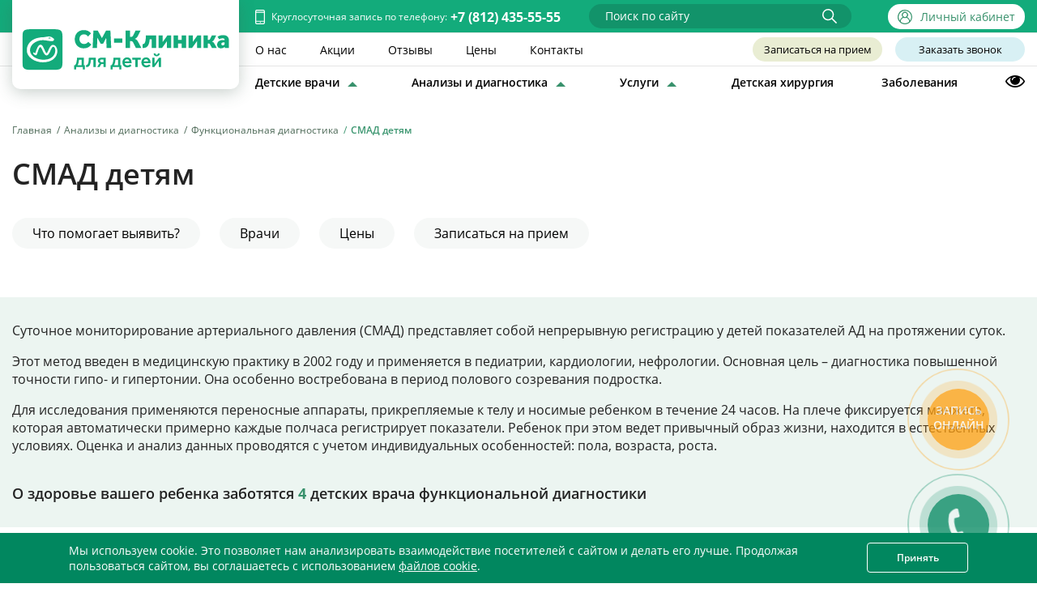

--- FILE ---
content_type: text/html; charset=UTF-8
request_url: https://detskiy-medcentr-spb.ru/diagnosis/funktsionalnaya-diagnostika/smad/
body_size: 93796
content:
<!DOCTYPE html>
<html xmlns="https://www.w3.org/1999/xhtml" xml:lang="ru" lang="ru"><head><script>var amoptmItems=[];</script><title>СМАД детям – суточное мониторирование артериального давления</title><meta name="viewport" content="width=device-width, initial-scale=1.0, maximum-scale=1, user-scalable=0"><meta name="robots" content="index,follow"><link rel="icon" href="/favicon.ico" type="image/x-icon"><script data-skip-moving="true" data-amoptmdelay-id="1">/*AMOPTM DELAY SCRIPT*/amoptmItems.push({'index':'1','pauseBefore':'1000','content':'var isMobile={Android:function(){return navigator.userAgent.match(/Android/i)},BlackBerry:function(){return navigator.userAgent.match(/BlackBerry/i)},iOS:function(){return navigator.userAgent.match(/iPhone|iPod/i)},Opera:function(){return navigator.userAgent.match(/Opera Mini/i)},Windows:function(){return navigator.userAgent.match(/IEMobile/i)},any:function(){return(isMobile.Android()||isMobile.BlackBerry()||isMobile.iOS()||isMobile.Opera()||isMobile.Windows())}};'});</script><!--[if IE]>
	<link rel="stylesheet" href="/css/ie.css" />
	<![endif]--><!--[if IE 6]>
	<link rel="stylesheet" href="/css/ie6.css" />
	<![endif]--><meta http-equiv="Content-Type" content="text/html; charset=UTF-8"><meta name="description" content="Детское отделение СМ-Клиники оказывает услуги СМАД для детей – суточное мониторирование артериального давления. Опытные врачи-диагносты, онлайн запись на прием."><script data-skip-moving="true" data-amoptmdelay-id="2">/*AMOPTM DELAY SCRIPT*/amoptmItems.push({'index':'2','pauseBefore':'200','content':'window.pageBuilderUrl = \"/local/components/smclinic/page.builder\";'});</script><link href="https://detskiy-medcentr-spb.ru/diagnosis/funktsionalnaya-diagnostika/smad/" rel="canonical"><link rel="apple-touch-icon" sizes="60x60" href="/upload/ammina.optimizer/png-webp/q80//apple-touch-icon-60x60.webp" data-origin="/apple-touch-icon-60x60.png"><link rel="apple-touch-icon" sizes="76x76" href="/upload/ammina.optimizer/png-webp/q80//apple-touch-icon-76x76.webp" data-origin="/apple-touch-icon-76x76.png"><link rel="apple-touch-icon" sizes="120x120" href="/upload/ammina.optimizer/png-webp/q80//apple-touch-icon-120x120.webp" data-origin="/apple-touch-icon-120x120.png"><link rel="apple-touch-icon" sizes="152x152" href="/upload/ammina.optimizer/png-webp/q80//apple-touch-icon-152x152.webp" data-origin="/apple-touch-icon-152x152.png"><link rel="apple-touch-icon" sizes="180x180" href="/upload/ammina.optimizer/png-webp/q80//apple-touch-icon-180x180.webp" data-origin="/apple-touch-icon-180x180.png"><script type="application/ld+json">{
            "@context": "http://www.schema.org",
            "@type": "MedicalOrganization",
            "medicalSpecialty": "http://schema.org/Pediatric",
            "name": "Частные клиники для детей и подростков «СМ-Клиника»",
            "url": "https://detskiy-medcentr-spb.ru/",
            "logo": "https://detskiy-medcentr-spb.ru/local/templates/smdoctor/i/logo-new3.svg",
            "image": "https://detskiy-medcentr-spb.ru/local/templates/smdoctor/i/logo-new3.svg",
            "description": "В частных клиниках для детей и подростков «СМ-Клиника» в Санкт-Петербурге есть все необходимые врачи, чтобы пройти полное обследование и лечение ребенка, сдать анализы, сделать вакцинацию или получить справку от врача. Подробнее на официальном сайте детской платной клиники.",
            "sameAs": ["https://vk.com/smclinic_spb"]
        }</script><script data-skip-moving="true" data-lazy-js="true">(function(m,e,t,r,i,k,a){m[i]=m[i]||function(){(m[i].a=m[i].a||[]).push(arguments)};
                    m[i].l=1*new Date();k=e.createElement(t),a=e.getElementsByTagName(t)[0],k.async=1,k.src=r,a.parentNode.insertBefore(k,a)})
                    (window, document, "script", "https://mc.yandex.ru/metrika/tag.js", "ym");
                    ym(20068174, "init", {
                    clickmap:true,
                    trackLinks:true,
                    accurateTrackBounce:true,
                    webvisor:true
                });</script><noscript><div><img src="https://mc.yandex.ru/watch/20068174" style="position:absolute; left:-9999px;" alt></div></noscript><noscript><img src="https://vk.com/rtrg?p=VK-RTRG-1436514-5Dsju" style="position:fixed; left:-999px;" alt></noscript><noscript><div> <img src="https://top-fwz1.mail.ru/counter?id=3258728;js=na" style="border:0;position:absolute;left:-9999px;" alt="Top.Mail.Ru"></div></noscript><style data-critical="yes">*{-webkit-box-sizing:border-box;-moz-box-sizing:border-box;box-sizing:border-box;}body,div,dl,dt,dd,ul,li,h1,h2,h3,h4,h5,h6,pre,code,form,fieldset,input,textarea,p,blockquote,th,td{margin:0;padding:0;}table{border-collapse:collapse;border-spacing:0;}fieldset,img,abbr{border:0;}address,caption,cite,code,dfn,em,strong,th,var{font-style:normal;font-weight:normal;}ul li{list-style:none;}caption,th{text-align:left;}h1,h2,h3,h4,h5,h6{font-size:100%;font-weight:normal;}sup{vertical-align:text-top;}sub{vertical-align:text-bottom;}input,textarea,select{font-family:inherit;font-size:inherit;font-weight:inherit;}legend{color:#000;}article,aside,details,figcaption,figure,footer,header,hgroup,menu,nav,section{display:block;}.header,.header-alert{position:fixed;left:0;top:0;}.header,.smenu a{-webkit-transition:.2s;-o-transition:.2s;-moz-transition:.2s;}.header-alert__content a,.header-top__lk a,.header-top__phone *{text-decoration:none;}.buttons-top a,.fmenu a,.header-top__lk a,.header-top__phone{white-space:nowrap;}.header-top__box,.header-top__right{display:-webkit-box;display:-webkit-flex;display:-moz-box;display:-ms-flexbox;}.header{background:#fff;width:100%;z-index:102;transition:.2s;}.header-top{background:#13ab7b;width:100%;color:#fff;}.header-top__box{display:flex;width:100%;-webkit-box-pack:justify;-webkit-justify-content:space-between;-moz-box-pack:justify;-ms-flex-pack:justify;justify-content:space-between;-webkit-box-align:center;-webkit-align-items:center;-moz-box-align:center;-ms-flex-align:center;align-items:center;height:48px;padding:0 0 0 372px;}.header-top__right{display:flex;height:100%;-webkit-box-align:center;-webkit-align-items:center;-moz-box-align:center;-ms-flex-align:center;align-items:center;-webkit-box-flex:1;-webkit-flex-grow:1;-moz-box-flex:1;-ms-flex-positive:1;flex-grow:1;-webkit-box-pack:end;-webkit-justify-content:flex-end;-moz-box-pack:end;-ms-flex-pack:end;justify-content:flex-end;}.header-bot__box,.header-top__call{display:-webkit-box;display:-webkit-flex;display:-moz-box;display:-ms-flexbox;}.header-top__left{-webkit-flex-shrink:0;-ms-flex-negative:0;flex-shrink:0;}.header-top__search{max-width:324px;width:100%;}.header-top__contacts{position:relative;font-size:16px;padding:0 0 0 20px;}.header-top__contacts:before{position:absolute;top:50%;left:0;margin:-8px 0 0;height:18px;width:12px;background:url("[data-uri]") 50% 50% no-repeat;content:"";}.header-top__caption,.header-top__lk a div,.header-top__lk a i,.header-top__phone{display:inline-block;vertical-align:middle;}.header-top__caption{font-size:12px;}.header-top__phone *{display:inline;color:inherit;font-size:16px;font-weight:800;}.header-top__phone .phone a{color:inherit;}.header-top__lk a{color:inherit;font-size:14px;line-height:30px;margin:0 0 0 45px;}.fmenu a:hover,.header-top__lk a:hover div{text-decoration:underline;}.header-top__lk a i{width:18px;height:18px;margin:0 6px 0 0;-webkit-flex-shrink:0;-ms-flex-negative:0;flex-shrink:0;background:url("[data-uri]") 50% 50% no-repeat #38916c;}.fmenu a,.smenu a{font-size:14px;color:#000;text-decoration:none;}.header-bot{border-top:1px solid rgba(0,0,0,.1);}.header-bot__box{display:flex;width:100%;padding:0 0 0 372px;}.header-bot__right{-webkit-box-flex:1;-webkit-flex-grow:1;-moz-box-flex:1;-ms-flex-positive:1;flex-grow:1;}.header-bot__top{position:relative;display:-webkit-box;display:-webkit-flex;display:-moz-box;display:-ms-flexbox;display:flex;-webkit-box-pack:justify;-webkit-justify-content:space-between;-moz-box-pack:justify;-ms-flex-pack:justify;justify-content:space-between;-webkit-box-align:center;-webkit-align-items:center;-moz-box-align:center;-ms-flex-align:center;align-items:center;padding:9px 0;}.header-bot__top:before{position:absolute;top:100%;left:-1000px;right:-1000px;height:1px;background:rgba(0,0,0,.1);content:"";}.header-bot__bot{padding:20px 0;}.fmenu,.smenu{display:-webkit-box;display:-webkit-flex;display:-moz-box;display:-ms-flexbox;}.header-logo{position:absolute;top:0;left:15px;width:340px;height:142px;background:#fff;-webkit-box-shadow:0 4px 20px rgba(71,97,84,.3);-moz-box-shadow:0 4px 20px rgba(71,97,84,.3);box-shadow:0 4px 20px rgba(71,97,84,.3);-webkit-border-radius:0px 0px 10px 10px;-moz-border-radius:0 0 10px 10px;border-radius:0 0 10px 10px;padding:20px 15px 0;z-index:11;}.header-search .autocomplete-search,.header-search__row,.smenu a{position:relative;}.header-logo img{display:block;margin:0 auto;max-width:100%;}.fmenu{display:flex;-webkit-box-flex:1;-webkit-flex-grow:1;-moz-box-flex:1;-ms-flex-positive:1;flex-grow:1;-webkit-box-pack:justify;-webkit-justify-content:space-between;-moz-box-pack:justify;-ms-flex-pack:justify;justify-content:space-between;padding-right:30px;max-width:450px;}.fmenu a{margin:0 20px 0 0;}.smenu{display:flex;-webkit-box-pack:justify;-webkit-justify-content:space-between;-moz-box-pack:justify;-ms-flex-pack:justify;justify-content:space-between;}.smenu a{display:block;line-height:32px;font-weight:600;padding:0 12px;-webkit-border-radius:16px;-moz-border-radius:16px;border-radius:16px;transition:.2s;}.smenu a:hover{background:#f2f2f2;}@media all and (max-width:1450px){.header-top__box{height:40px;padding:0 0 0 300px;}.header-bot__box{padding:0 0 0 300px;}.header-bot__top{padding:5px 0;}.header-bot__bot{padding:7px 0;}.header-logo{width:280px;height:110px;padding:14px 10px 0;}.fmenu a{margin:0 15px 0 0;}.smenu a{padding:0;line-height:28px;}.smenu a:hover{background:0 0;text-decoration:underline;}}.buttons-top{display:-webkit-box;display:-webkit-flex;display:-moz-box;display:-ms-flexbox;display:flex;}.buttons-top a{display:block;cursor:pointer;-webkit-border-radius:15px;-moz-border-radius:15px;border-radius:15px;text-decoration:none;line-height:30px;padding:0 5px;font-weight:500;min-width:160px;margin:0 0 0 16px;text-align:center;font-size:13px;color:#000;-webkit-transition:.2s;-o-transition:.2s;-moz-transition:.2s;transition:.2s;}.buttons-top a:first-child{background:#e9edd3;}.buttons-top a:first-child:hover{background:#d7deaf;}.buttons-top a:nth-child(2){background:#d8f0f4;}.buttons-top a:nth-child(2):hover{background:#b0e1e9;}.buttons-top a:nth-child(3){background:#faddea;}.buttons-top a:nth-child(3):hover{background:#f3b1cf;}@media all and (max-width:1250px){.header-bot__box,.header-top__box{padding:0 0 0 260px;}.header-top__search{position:absolute;right:10px;width:30px;z-index:21;}.header-top__right{padding:0 34px 0 0;}.header-bot .container{position:static;}.fmenu,.header-bot__bot{display:none;}.header-bot__right{padding:0;}.header-logo{height:84px;width:240px;padding:5px 10px 0;}.buttons-top a{margin:0 10px 0 0;}}@media all and (max-width:1024px){.header-top__caption{display:none;}.buttons-top a{min-width:0;padding:0 8px;}}@media all and (max-width:768px){.header-bot__box,.header-bot__right,.header-top__box{padding:0;}.header-top__phone a{font-size:15px;}.header-top__lk a{font-size:13px;margin:0;}.header-top__lk a i{margin:0;}.header-bot{width:100%;}.header-bot__top{display:block;padding:54px 0 6px;}.header-logo{padding:0;-webkit-box-shadow:none;-moz-box-shadow:none;box-shadow:none;top:44px;left:10px;height:45px;}.header-logo img{height:100%;margin:0;}.buttons-top{-webkit-box-pack:center;-webkit-justify-content:center;-moz-box-pack:center;-ms-flex-pack:center;justify-content:center;}.buttons-top a{margin:0 5px;}}.header-search{color:#000;}.header-search input{display:block;width:100%;font-size:14px;line-height:30px;padding:0 20px;background:#12936a;border:0;-webkit-border-radius:16px;-moz-border-radius:16px;border-radius:16px;color:#fff;font-family:inherit;}.header-search input::-webkit-input-placeholder{opacity:1;color:#fff;}.header-search input:-moz-placeholder{opacity:1;color:#fff;}.header-search input:-ms-placeholder{opacity:1;color:#fff;}.header-search input::-moz-placeholder{opacity:1;color:#fff;}.header-search button{position:absolute;top:0;bottom:0;right:0;width:36px;padding:0 10px 0 0;border:0;background:0 0;z-index:5;}.header-search i{display:block;width:18px;height:18px;background:url("[data-uri]") 50% 50% no-repeat;}.header-search__toggle{display:none;position:absolute;top:0;left:0;bottom:0;width:30px;height:30px;z-index:8;-webkit-border-radius:3px;-moz-border-radius:3px;border-radius:3px;background:url("[data-uri]") 50% 50% no-repeat #38916c;}.header-search__result{position:absolute;top:100%;left:0;width:500px;}@media all and (max-width:768px){.header-search__result{width:400px;}}@media all and (max-width:480px){.buttons-top{-webkit-box-pack:justify;-webkit-justify-content:space-between;-moz-box-pack:justify;-ms-flex-pack:justify;justify-content:space-between;margin-left:-3px;margin-right:-3px;}.buttons-top a{font-size:13px;margin:0 2px;-webkit-box-flex:1;-webkit-flex-grow:1;-moz-box-flex:1;-ms-flex-positive:1;flex-grow:1;padding:0 5px;-webkit-border-radius:10px;-moz-border-radius:10px;border-radius:10px;line-height:28px;}.header-search__result{width:280px;}.header-top__lk a i{background-color:#13ab7b;}}@media all and (max-width:1250px){.header-search__toggle{background-color:#13ab7b;display:block;left:auto;right:0;}.header-search input{display:none;border:0;padding:0 32px 0 8px;background:#fff;-webkit-border-radius:5px;-moz-border-radius:5px;border-radius:5px;-webkit-box-shadow:none;-moz-box-shadow:none;box-shadow:none;}.header-search button{display:none;right:32px;background:0 0;width:28px;height:28px;-webkit-border-radius:5px;-moz-border-radius:5px;border-radius:5px;}.header-search__row{height:30px;width:30px;}}@media (min-width:481px){.header-top__lk.lk_white a i{background-image:url("[data-uri]");background-color:transparent;}.header-top__lk.lk_white .btn_lk{background:#fff;border-radius:15px;color:#38916c;padding:0 12px;}}@media (max-width: 779px){span.info-note span.note{position:fixed !important;left:50% !important;top:50% !important;min-width:150px !important;transform:translate(-50%,0%);}span.info-note span.note:before{display:none;}span.info-note span.note:after{display:none;}}@media (max-width: 480px){.header-logo{width:140px;top:50px;}.header-bot__top{padding-top:60px;}.buttons-top{flex-direction:column;position:absolute;top:0;left:50%;}.buttons-top a{line-height:24px !important;}.js_click_appointment_btn{margin-bottom:6px !important;margin-top:6px !important;}.menu-toggle.js-panel-toggle{top:56px !important;}.b-nav__left a{margin:0 10px 10px 0 !important;background:transparent !important;padding:0 !important;position:relative;padding-left:14px !important;color:#38916c !important;text-decoration:underline !important;}.b-nav__left a:after{content:"";position:absolute;left:0;top:6px;width:8px;height:8px;border-radius:50%;background:#38916c;}.b-nav__left{display:flex;flex-direction:column;}}.mobile-panel__menu a{margin:0px 0 !important;padding:10px 15px !important;}@font-face{font-family:"OpenSans";font-display:swap;src:url("/local/templates/smdoctor/fonts/OpenSans-Regular.eot?v=1653394445202");src:url("/local/templates/smdoctor/fonts/OpenSans-Regular.woff2?v=1653394445202") format("woff2"),url("/local/templates/smdoctor/fonts/OpenSans-Regular.woff?v=1653394445202") format("woff"),url("/local/templates/smdoctor/fonts/OpenSans-Regular.ttf?v=1653394445202") format("truetype"),url("/local/templates/smdoctor/fonts/OpenSans-Regular.eot?#iefix?v=1653394445202") format("embedded-opentype");font-style:normal;font-weight:normal;}@font-face{font-family:"OpenSans";font-display:swap;src:url("/local/templates/smdoctor/fonts/OpenSans-SemiBold.eot?v=1653394445202");src:url("/local/templates/smdoctor/fonts/OpenSans-SemiBold.woff2?v=1653394445202") format("woff2"),url("/local/templates/smdoctor/fonts/OpenSans-SemiBold.woff?v=1653394445202") format("woff"),url("/local/templates/smdoctor/fonts/OpenSans-SemiBold.ttf?v=1653394445202") format("truetype"),url("/local/templates/smdoctor/fonts/OpenSans-SemiBold.eot?#iefix?v=1653394445202") format("embedded-opentype");font-style:normal;font-weight:bold;}@font-face{font-family:"OpenSans";font-display:swap;src:url("/local/templates/smdoctor/fonts/OpenSans-Bold.eot?v=1653394445202");src:url("/local/templates/smdoctor/fonts/OpenSans-Bold.woff2?v=1653394445202") format("woff2"),url("/local/templates/smdoctor/fonts/OpenSans-Bold.woff?v=1653394445202") format("woff"),url("/local/templates/smdoctor/fonts/OpenSans-Bold.ttf?v=1653394445202") format("truetype"),url("/local/templates/smdoctor/fonts/OpenSans-Bold.eot?#iefix?v=1653394445202") format("embedded-opentype");font-style:normal;font-weight:800;}@font-face{font-family:"rouble";src:url("/local/templates/smdoctor/fonts/rouble.ttf?v=1653394445202") format("truetype"),url("/local/templates/smdoctor/fonts/rouble.otf?v=1653394445202") format("opentype");font-display:swap;}.footer__menu a:hover,.footer__text a:hover{text-decoration:underline;}.social-footer{display:-webkit-box;display:-webkit-flex;display:-moz-box;display:-ms-flexbox;display:flex;-webkit-box-pack:start;-webkit-justify-content:flex-start;-moz-box-pack:start;-ms-flex-pack:start;justify-content:flex-start;-webkit-transition:.2s;-o-transition:.2s;-moz-transition:.2s;transition:.2s;padding:15px 0;border-top:1px solid rgba(0,0,0,.1);border-bottom:1px solid rgba(0,0,0,.1);}.social-footer__item{margin:0 20px 0 0;}.social-footer__link{display:block;position:relative;width:40px;height:40px;background:#38916c;-webkit-border-radius:20px;-moz-border-radius:20px;border-radius:20px;}.footer__appstore,.footer__cols{display:-webkit-box;display:-webkit-flex;display:-moz-box;display:-ms-flexbox;}.social-footer__link:hover{border-color:#fff;}.social-footer__link:before{position:absolute;top:50%;left:50%;content:"";}.social-footer__link_vk:before{width:26px;height:15px;margin:-7px 0 0 -14px;background:url("[data-uri]") 50% 50% no-repeat;}.social-footer__link_ok:before{width:13px;height:23px;margin:-11px 0 0 -6px;background:url("[data-uri]") 50% 50% no-repeat;}.social-footer__link_tg.social-footer__link{display:flex;align-items:center;justify-content:center;}.social-footer__link_tg:before{display:none;}.footer__top{background:#fff;padding:40px 0;}.footer__cols{display:flex;margin-left:-15px;margin-right:-15px;}.footer__col{margin:0 15px;padding:10px 0 20px;-webkit-box-flex:1;-webkit-flex-grow:1;-moz-box-flex:1;-ms-flex-positive:1;flex-grow:1;}.footer__col:last-child{-webkit-flex-shrink:0;-ms-flex-negative:0;flex-shrink:0;width:20%;max-width:300px;}.footer__title{color:#000;font-size:16px;font-weight:700;white-space:nowrap;padding:0 0 10px;}.footer__24,.footer__payments{font-size:14px;}.footer__cards,.footer__menu{padding:10px 0 0;}.footer__menu li{margin:14px 0;}.footer__menu a{text-decoration:none;color:#000;font-size:14px;}.footer__24{color:#000;margin:0 0 30px;}.footer__appstore{display:flex;-webkit-box-pack:justify;-webkit-justify-content:space-between;-moz-box-pack:justify;-ms-flex-pack:justify;justify-content:space-between;padding:20px 0 0;margin:0 0 30px;flex-wrap:wrap;}.footer__box,.footer__footnote{display:-webkit-box;display:-webkit-flex;display:-moz-box;display:-ms-flexbox;}.footer__appstore a{display:inline-block;max-width:50%;padding-bottom:5px;}.footer__appstore img{display:block;width:100%;height:auto;padding-right:5px;}.footer__cards img{display:inline-block;margin-right:20px;}.footer__phone *{font-size:26px !important;font-weight:800 !important;color:#000 !important;text-decoration:none !important;}.footer__warning{margin:30px 0;background:#ecf5f1;-webkit-border-radius:20px;-moz-border-radius:20px;border-radius:20px;}.footer__warning div{padding:30px 0;text-transform:uppercase;color:#000;text-align:center;font-size:28px;white-space:nowrap;}.footer__social{margin:20px 0 0;border-top:1px solid rgba(255,255,255,.2);border-bottom:1px solid rgba(255,255,255,.2);}.footer__box{display:flex;padding:35px 0 5px;}.footer__logo{-webkit-flex-shrink:0;-ms-flex-negative:0;flex-shrink:0;margin:0 30px 15px 0;}.footer__footnote{display:flex;}.footer__text{margin:0 20px;}.footer__text:last-child{-webkit-flex-shrink:0;-ms-flex-negative:0;flex-shrink:0;width:200px;}.footer__text a{color:#38916c;text-decoration:none;}.footer__rate{display:-webkit-box;display:-webkit-flex;display:-moz-box;display:-ms-flexbox;display:flex;font-size:12px;}.footer__rate div:first-child{margin-right:12px;-webkit-flex-shrink:0;-ms-flex-negative:0;flex-shrink:0;}.footer__rate a{display:block;}.footer__footnote{color:#000;font-size:13px;line-height:17px;}.footer__footnote :first-child{margin-top:0;}.footer__footnote p{margin:0 0 16px;}@media all and (max-width:1400px){.footer__warning div{font-size:24px;}}@media all and (max-width:1250px){.footer__warning div{font-size:20px;white-space:normal;}}@media all and (max-width:1024px){.social-footer{-webkit-box-pack:start;-webkit-justify-content:flex-start;-moz-box-pack:start;-ms-flex-pack:start;justify-content:flex-start;}.social-footer__item{margin:0 25px 0 0;}.footer__cols{-webkit-flex-wrap:wrap;-ms-flex-wrap:wrap;flex-wrap:wrap;margin-left:0;margin-right:0;-webkit-box-pack:justify;-webkit-justify-content:space-between;-moz-box-pack:justify;-ms-flex-pack:justify;justify-content:space-between;}.footer__col{width:25%;margin:0;}.footer__col:last-child{width:100%;max-width:100%;}.footer__warning div{font-size:20px;}.footer__footnote{-webkit-flex-wrap:wrap;-ms-flex-wrap:wrap;flex-wrap:wrap;}.footer__text{width:100%;margin:0;}.footer__text:last-child{width:100%;}}@media all and (max-width:768px){.footer__box,.footer__cols{-webkit-box-orient:vertical;-webkit-box-direction:normal;-webkit-flex-direction:column;-moz-box-orient:vertical;-moz-box-direction:normal;-ms-flex-direction:column;flex-direction:column;}.footer__logo{margin-right:0;}.footer__title{font-size:24px;padding:0 0 10px;}.footer__col{width:100%;}.footer__menu{padding:10px 0 0;}.footer__menu a{font-size:14px;}.footer__menu ul{display:-webkit-box;display:-webkit-flex;display:-moz-box;display:-ms-flexbox;display:flex;-webkit-flex-wrap:wrap;-ms-flex-wrap:wrap;flex-wrap:wrap;}.footer__menu li{width:50%;margin:1px 0;}.footer__appstore{-webkit-box-pack:start;-webkit-justify-content:flex-start;-moz-box-pack:start;-ms-flex-pack:start;justify-content:flex-start;}.footer__appstore a{margin-right:30px;}}@media all and (max-width:480px){.footer__menu li{width:100%;}.footer__warning div{font-size:12px;}}.footer__between{background:#13ab7b;padding:4em 0;color:#fff;display:inline-block;width:100%;font-size:12px;}.footer__between .container{display:flex;flex-wrap:wrap;justify-content:space-between;}.footer__between p{margin-bottom:5px;margin-top:0;}.footer__between em{font-style:italic;}.footer__between-item{flex-basis:30%;padding-bottom:3em;}.footer__between-item_title{font-weight:900;padding-bottom:.82em;}.footer__between-item_phone{display:flex;margin-top:1em;}.footer__between-item_phone a{display:flex;align-items:center;color:#fff;font-size:1.5em;font-weight:400;text-decoration:none;}.btn_ask_us>a,.btn_ask_us>a:hover,.footer__altera:hover{text-decoration:underline;}.footer__between-item_phone a img{margin-right:.5em;}.footer__between-item_phone a span:last-child{font-size:1.24em;font-weight:600;margin-left:7px;}@media (max-width:1134px){.footer__between-item{flex-basis:49%;}}.footer__altera{display:flex;justify-content:end;gap:5px;font-size:13px;align-items:end;color:#000;text-decoration:none;}.footer__altera img{height:25px;}@media (max-width:768px){.footer__altera{justify-content:start;}.footer__altera img{height:20px;}.footer__cols.custom__footer__cols{display:flex;flex-wrap:wrap;flex-direction:inherit;}.footer__cols.custom__footer__cols .footer__col{width:50%;padding:1em;}.footer__cols.custom__footer__cols .footer__menu ul{flex-direction:column;}.footer__col.custom__footer__col{width:100%;max-width:100%;}}@media (max-width:680px){.footer__between-item{flex-basis:100%;}.footer__cols.custom__footer__cols .footer__title{font-size:18px;}.footer__cols.custom__footer__cols .footer__menu a{font-size:14px;}.footer__cols.custom__footer__cols .footer__menu li{margin:5px 0;display:block;width:100%;}.footer__cols.custom__footer__cols .footer__24{font-size:15px;color:#000;margin:1.5em 0 30px;}}@media (max-width:430px){.footer__appstore a{margin-right:0;width:100%;}.footer__appstore{justify-content:space-between;}}.btn_ask_us>a{display:block;position:relative;width:auto;height:40px;background:#fff;border-radius:20px;color:#38916c;align-content:center;cursor:pointer;}.btn_ask_us>a:hover{color:#1d4c3a;}.text table td,.text table th{padding:15px;border:none;}.text a.pdf:before,.text ul.ul-col-3 li:before,.text ul>li:before{position:absolute;left:0;content:"";}.text a,.text a.pdf{color:#38916c;}.text table{margin:0 0 25px;border-collapse:collapse;width:100%;}.text table th{font-weight:700;}.text tr:nth-child(2n){background:#ddeee6;}.text tr:nth-child(odd){background:#e2f4f7;}.text ol+h2,.text p+h2,.text ul+h2{margin-top:40px;}.text h2{font-size:28px;font-weight:400;margin:0 0 20px;line-height:120%;}.text h3{font-size:22px;font-weight:700;margin:15px 0 10px;}.text h4{font-size:18px;font-weight:700;margin:15px 0 8px;}.text ol,.text p,.text ul{margin:0 0 16px;}.text ul{list-style:none;margin-left:10px;}.text ul>ul{padding:10px 0 10px 20px;}.text ul>li>ul>li,.text ul>ul>li{position:relative;padding:0 0 0 20px;margin:0 0 5px;}.text ul>li>ul>li:before,.text ul>ul>li:before{border:0;top:7px;width:6px;height:6px;background:#000;}.text ul>li{position:relative;padding:0 0 0 20px;margin:0 0 8px;}.text ul>li:before{top:9px;-webkit-border-radius:100%;-moz-border-radius:100%;border-radius:100%;width:5px;height:5px;background:#000;-webkit-box-sizing:border-box;-moz-box-sizing:border-box;box-sizing:border-box;}.text ul>li>ul{padding:10px 0;}@media all and (max-width:768px){.text table td,.text table th{padding:7px;}.text ol+h2,.text p+h2,.text ul+h2{margin-top:30px;}.text h2{font-size:20px;line-height:normal;}.text ul>li:before{top:8px;}.text h3{font-size:18px;}.text h4{font-size:17px;}}.menu-toggle div,.mobile-panel__close:before{-webkit-transition:.3s;-o-transition:.3s;-moz-transition:.3s;}.mobile-panel__close:after,.mobile-panel__close:before{left:50%;margin:-14px 0 0 -4px;width:2px;height:28px;background:#000;top:50%;content:"";}.menu-toggle{position:absolute;top:44px;right:10px;width:36px;height:36px;display:none;-webkit-border-radius:3px;-moz-border-radius:3px;border-radius:3px;z-index:133;opacity:.9;}.menu-toggle div{position:absolute;top:50%;left:6px;margin-top:-1px;height:2px;width:24px;background:#000;transition:.3s;}.menu-toggle div:before{position:absolute;background:#000;height:100%;width:100%;top:-8px;left:0;-webkit-border-radius:inherit;-moz-border-radius:inherit;border-radius:inherit;content:"";-webkit-transition:top .3s,transform .3s .3s;-o-transition:top .3s,transform .3s .3s;-moz-transition:top .3s,transform .3s .3s;transition:top .3s,transform .3s .3s;}.menu-toggle div:after{position:absolute;background:#000;height:100%;width:100%;bottom:-8px;left:0;-webkit-border-radius:inherit;-moz-border-radius:inherit;border-radius:inherit;content:"";-webkit-transition:bottom .3s,transform .3s .3s;-o-transition:bottom .3s,transform .3s .3s;-moz-transition:bottom .3s,transform .3s .3s;transition:bottom .3s,transform .3s .3s;}@media all and (max-width:1250px){.menu-toggle{display:block;}}.mobile-panel{position:fixed;top:0;left:0;z-index:933;color:#5a7184;}.mobile-panel__wrap{position:relative;height:100%;overflow-y:scroll;z-index:11;background:#fff;}.mobile-panel__menu a:hover,.mobile-panel__top{background:#38916c;color:#fff;}.mobile-panel__header{position:relative;}.mobile-panel__box,.mobile-panel__feed,.mobile-panel__header{padding:0 10px;max-width:400px;margin:0 auto;}.mobile-panel__body{position:absolute;top:120px;left:0;bottom:0;right:0;overflow-y:scroll;}.mobile-panel__logo{display:block;margin:5px 0;}.mobile-panel__logo img{display:block;width:200px;height:auto;}.mobile-panel__close{cursor:pointer;position:absolute;top:-1px;right:2px;width:45px;height:38px;-webkit-transition:.2s;-o-transition:.2s;-moz-transition:.2s;transition:.2s;opacity:.9;}.mobile-panel__close:before{position:absolute;-webkit-transform:rotateZ(45deg);-moz-transform:rotateZ(45deg);-ms-transform:rotate(45deg);transform:rotateZ(45deg);transition:.3s;}.mobile-panel__close:after{position:absolute;-webkit-transform:rotateZ(-45deg);-moz-transform:rotateZ(-45deg);-ms-transform:rotate(-45deg);transform:rotateZ(-45deg);-webkit-transition:.3s;-o-transition:.3s;-moz-transition:.3s;transition:.3s;}.mobile-panel__close-field{position:absolute;top:0;z-index:11;}.mobile-panel__feed a,.mobile-panel__menu a{display:block;text-decoration:none;color:#000;}.mobile-panel__menu{max-width:400px;margin:0 auto;}.mobile-panel__menu a{margin:8px 0;padding:4px 15px;-webkit-border-radius:10px;-moz-border-radius:10px;border-radius:10px;}.mobile-panel.slide-top{right:0;bottom:100%;}.mobile-panel.slide-top.active{bottom:0;}#mobileToolbar{background-color:#228d6b;bottom:0;height:60px;position:fixed;width:100%;z-index:332;opacity:.9;display:none;}#mobileToolbar a{color:#fff;font-size:17px;height:100%;line-height:60px;text-align:center;text-transform:uppercase;width:50%;display:block;}#mobileToolbar .right-bottom{border-right:1px solid #7bb02f;margin-right:-1px;float:left;text-decoration:none;}#mobileToolbar .left-bottom{float:left;text-decoration:none;}#mobileToolbar .right-bottom>div{clear:both;margin:0 auto;width:150px;}@keyframes shake{0{transform:rotate(0);}10%{transform:rotate(20deg);}20%{transform:rotate(0);}30%{transform:rotate(20deg);}40%{transform:rotate(0);}50%{transform:rotate(20deg);}}@-moz-keyframes shake{0{-moz-transform:rotate(0);}10%{-moz-transform:rotate(20deg);}20%{-moz-transform:rotate(0);}30%{-moz-transform:rotate(20deg);}40%{-moz-transform:rotate(0);}50%{-moz-transform:rotate(20deg);}}@-webkit-keyframes shake{0{-webkit-transform:rotate(0);}10%{-webkit-transform:rotate(20deg);}20%{-webkit-transform:rotate(0);}30%{-webkit-transform:rotate(20deg);}40%{-webkit-transform:rotate(0);}50%{-webkit-transform:rotate(20deg);}}@-ms-keyframes shake{0{-ms-transform:rotate(0);}10%{-ms-transform:rotate(20deg);}20%{-ms-transform:rotate(0);}30%{-ms-transform:rotate(20deg);}40%{-ms-transform:rotate(0);}50%{-ms-transform:rotate(20deg);}}#mobileToolbar .right-bottom>div span{display:block;float:left;height:60px;width:40px;background:url("[data-uri]") no-repeat scroll 0 center;-moz-animation:shake 1s steps(1) 2s infinite normal;-webkit-animation:shake 1s steps(1) 2s infinite normal;-ms-animation:shake 1s steps(1) 2s infinite normal;animation:shake 1s steps(1) 2s infinite normal;-moz-background-size:100%;-webkit-background-size:100%;-o-background-size:100%;background-size:100%;}iframe[name="google_conversion_frame"]{height:0 !important;width:0 !important;line-height:0 !important;font-size:0 !important;margin-top:-13px;float:left;}@keyframes pulse{0%{transform:scale(.9);opacity:1;}50%{transform:scale(1);opacity:1;}100%{transform:scale(.9);opacity:1;}}@-webkit-keyframes pulse{0%{-webkit-transform:scale(.95);opacity:1;}50%{-webkit-transform:scale(1);opacity:1;}100%{-webkit-transform:scale(.95);opacity:1;}}@keyframes tossing{0%{transform:rotate(-8deg);}50%{transform:rotate(8deg);}100%{transform:rotate(-8deg);}}@-webkit-keyframes tossing{0%{-webkit-transform:rotate(-8deg);}50%{-webkit-transform:rotate(8deg);}100%{-webkit-transform:rotate(-8deg);}}@-moz-keyframes circle-anim{0%{-moz-transform:rotate(0deg) scale(.5) skew(1deg);opacity:.1;-moz-opacity:.1;-webkit-opacity:.1;-o-opacity:.1;}30%{-moz-transform:rotate(0deg) scale(.7) skew(1deg);opacity:.5;-moz-opacity:.5;-webkit-opacity:.5;-o-opacity:.5;}100%{-moz-transform:rotate(0deg) scale(1) skew(1deg);opacity:.6;-moz-opacity:.6;-webkit-opacity:.6;-o-opacity:.1;}}@-webkit-keyframes circle-anim{0%{-webkit-transform:rotate(0deg) scale(.5) skew(1deg);-webkit-opacity:.1;}30%{-webkit-transform:rotate(0deg) scale(.7) skew(1deg);-webkit-opacity:.5;}100%{-webkit-transform:rotate(0deg) scale(1) skew(1deg);-webkit-opacity:.1;}}@-o-keyframes circle-anim{0%{-o-transform:rotate(0deg) kscale(.5) skew(1deg);-o-opacity:.1;}30%{-o-transform:rotate(0deg) scale(.7) skew(1deg);-o-opacity:.5;}100%{-o-transform:rotate(0deg) scale(1) skew(1deg);-o-opacity:.1;}}@keyframes circle-anim{0%{transform:rotate(0deg) scale(.5) skew(1deg);opacity:.1;}30%{transform:rotate(0deg) scale(.7) skew(1deg);opacity:.5;}100%{transform:rotate(0deg) scale(1) skew(1deg);opacity:.1;}}@-moz-keyframes circle-fill-anim{0%{-moz-transform:rotate(0deg) scale(.7) skew(1deg);opacity:.2;}50%{-moz-transform:rotate(0deg) -moz-scale(1) skew(1deg);opacity:.2;}100%{-moz-transform:rotate(0deg) scale(.7) skew(1deg);opacity:.2;}}@-webkit-keyframes circle-fill-anim{0%{-webkit-transform:rotate(0deg) scale(.7) skew(1deg);opacity:.2;}50%{-webkit-transform:rotate(0deg) scale(1) skew(1deg);opacity:.2;}100%{-webkit-transform:rotate(0deg) scale(.7) skew(1deg);opacity:.2;}}@-o-keyframes circle-fill-anim{0%{-o-transform:rotate(0deg) scale(.7) skew(1deg);opacity:.2;}50%{-o-transform:rotate(0deg) scale(1) skew(1deg);opacity:.2;}100%{-o-transform:rotate(0deg) scale(.7) skew(1deg);opacity:.2;}}@keyframes circle-fill-anim{0%{transform:rotate(0deg) scale(.7) skew(1deg);opacity:.2;}50%{transform:rotate(0deg) scale(1) skew(1deg);opacity:.2;}100%{transform:rotate(0deg) scale(.7) skew(1deg);opacity:.2;}}.popup-win,body.pop-up-enabled{position:fixed;overflow:hidden;top:0;left:0;}.popup-form__loading-bg,.popup-win__box{display:-webkit-box;display:-webkit-flex;display:-moz-box;display:-ms-flexbox;}.popup-form,.popup-form-callback{max-width:700px;}.popup-form__close div:after,.popup-form__close div:before{top:50%;left:50%;margin:-10px 0 0 -1px;width:2px;height:20px;content:"";}.popup-win{right:0;bottom:100%;z-index:433;-webkit-transition:opacity .5s;-o-transition:opacity .5s;-moz-transition:opacity .5s;transition:opacity .5s;opacity:0;}.popup-win__wrap{position:relative;color:#fff;height:100%;overflow-y:scroll;z-index:11;padding:50px 20px;}.popup-form,.popup-win.unactive .popup-win__wrap{overflow:hidden;}.popup-win__overlay{position:absolute;top:0;left:0;right:0;bottom:0;background:rgba(0,0,0,.5);}.popup-win__box{display:flex;-webkit-justify-content:space-around;-ms-flex-pack:distribute;justify-content:space-around;-webkit-box-align:center;-webkit-align-items:center;-moz-box-align:center;-ms-flex-align:center;align-items:center;min-height:100%;}.popup-form__close span,.popup-win__close:after{-webkit-transition:.3s;-o-transition:.3s;-moz-transition:.3s;}.popup-win__close-field{position:absolute;top:0;left:0;right:0;bottom:0;z-index:11;}.popup-win.active{opacity:1;bottom:0;}@media all and (max-width:640px){.popup-win__wrap{padding:0;}}.popup-form{display:none;position:relative;padding:0;width:100%;font-family:inherit;margin:0 auto;z-index:111;}.popup-form.active{display:block;}.popup-form-search{position:fixed;left:0;right:0;top:0;bottom:0;max-width:100%;background:#fff;}.popup-form__close,.popup-form__header{display:-webkit-box;display:-webkit-flex;display:-moz-box;display:-ms-flexbox;}.popup-form__wrap{padding:30px;}.popup-form__form{padding:0;background:#f6f8f7;color:#000;-webkit-box-shadow:0 20px 30px rgba(89,108,96,.25);-moz-box-shadow:0 20px 30px rgba(89,108,96,.25);box-shadow:0 20px 30px rgba(89,108,96,.25);-webkit-border-radius:20px;-moz-border-radius:20px;border-radius:20px;}.popup-form__close div,.popup-form__close span,.popup-form__title{display:inline-block;vertical-align:middle;}.popup-form__row{margin:0 0 20px;}.popup-form__row:empty{height:40px;}.popup-form__close{cursor:pointer;position:absolute;display:flex;-webkit-box-pack:center;-webkit-justify-content:center;-moz-box-pack:center;-ms-flex-pack:center;justify-content:center;-webkit-box-align:center;-webkit-align-items:center;-moz-box-align:center;-ms-flex-align:center;align-items:center;top:-27px;right:-27px;z-index:11;-webkit-border-radius:100%;-moz-border-radius:100%;border-radius:100%;background:#38916c;width:54px;height:54px;}.popup-form__close span{transition:.3s;}.popup-form__close div,.popup-form__close div:before{-webkit-transition:.3s;-o-transition:.3s;-moz-transition:.3s;}.popup-form__close div{position:relative;width:16px;height:16px;transition:.3s;}.popup-form__close div:before{position:absolute;background:#fff;-webkit-transform:rotateZ(45deg);-moz-transform:rotateZ(45deg);-ms-transform:rotate(45deg);transform:rotateZ(45deg);transition:.3s;}.popup-form__close div:after{position:absolute;background:#fff;-webkit-transform:rotateZ(-45deg);-moz-transform:rotateZ(-45deg);-ms-transform:rotate(-45deg);transform:rotateZ(-45deg);-webkit-transition:.3s;-o-transition:.3s;-moz-transition:.3s;transition:.3s;}.popup-form__close:hover div:after,.popup-form__close:hover div:before{background:#000;}.popup-form__private a,.popup-form__row label a{color:inherit;}.popup-form__row label{color:#919191;line-height:14px;font-size:12px;display:flex;align-items:center;gap:10px;}.mobile-search{position:absolute;top:0;left:0;right:0;bottom:0;padding:15px;}.mobile-search *{-webkit-box-sizing:border-box;-moz-box-sizing:border-box;box-sizing:border-box;}.mobile-search__goback{position:absolute;width:30px;height:38px;z-index:11;}.mobile-search__goback:before{position:absolute;top:8px;left:-10px;border:10px solid transparent;border-right:10px solid #ccc;width:0;height:0;content:"";}.mobile-search__box{position:relative;padding:0 0 0 30px;}.mobile-search__reset{cursor:pointer;position:absolute;right:0;top:0;bottom:0;width:46px;z-index:7;}.mobile-search__reset:after,.mobile-search__reset:before{position:absolute;top:50%;left:50%;height:2px;width:24px;margin:-1px 0 0 -12px;background:#a4a5a7;content:"";}.mobile-search__reset:before{-webkit-transform:rotateZ(45deg);-moz-transform:rotateZ(45deg);-ms-transform:rotate(45deg);transform:rotateZ(45deg);}.mobile-search__reset:after{-webkit-transform:rotateZ(-45deg);-moz-transform:rotateZ(-45deg);-ms-transform:rotate(-45deg);transform:rotateZ(-45deg);}.mobile-search__result{position:absolute;bottom:0;left:0;right:0;top:60px;padding:8px 20px 10px;}.mobile-search input.mobile-search__input,.mobile-search__input{border:1px solid #ccc;width:100%;padding:0 50px 0 10px;line-height:36px;height:38px;}.mobile-search__result a{display:block;text-decoration:none;padding:8px 0;border-bottom:1px solid #f0f0f0;}@media all and (max-width:768px){.popup-form__wrap{padding:20px;}.popup-form__close{width:40px;height:40px;top:-20px;right:-20px;}.popup-form__form{-webkit-border-radius:10px;-moz-border-radius:10px;border-radius:10px;}.popup-form__row{margin:0 0 10px;}}body,button,html{font-family:OpenSans,sans-serif;}.phone-big,a:hover{text-decoration:none;}:focus,img,input{outline:0;}a img{border:none;}strong{font-weight:700;}p{margin:18px 0;}.d-none,p:empty{display:none;}input[type=text],select,textarea{-webkit-appearance:none;-moz-appearance:none;appearance:none;outline:0;font-family:OpenSans,sans-serif;}.b-image-text-3__link a,.clr-green,a,a.clr-green{color:#38916c;}body,html{font-size:16px;font-weight:400;color:#232323;height:100%;min-width:320px !important;background:#fff;}html{scroll-padding-top:20px;}.wrapper{-webkit-transition:.2s;-o-transition:.2s;-moz-transition:.2s;transition:.2s;height:100%;}.wrapper__box{min-height:100%;overflow:hidden;padding:166px 0 0;}@media all and (max-width:1450px){.wrapper__box{padding:140px 0 0;}}@media all and (max-width:1250px){.wrapper__box{padding:100px 0 0;}}@media all and (max-width:1024px){.wrapper__box{padding:80px 0 0;}}.container{position:relative;max-width:1460px;margin:0 auto;width:100%;padding:0 15px;}.bold,div.bold,span.bold{display:inline;font-weight:800;}.anchor,.anchor2{display:block;width:100%;visibility:hidden;position:relative;height:0;}.anchor{top:-120px;}.page-title-2,h2.page-title-2{font-size:28px;font-weight:400;margin:0 0 30px;line-height:120%;}@media all and (max-width:768px){body,html{font-size:14px;}.wrapper__box{padding:131px 0 0;}.container{padding:0 10px;}.page-title-2,h2.page-title-2{font-size:20px;line-height:normal;margin:0 0 20px;}}span.info-note{display:inline-block;width:14px;height:14px;position:relative;vertical-align:middle;}span.info-note>a{display:block;background-image:url("[data-uri]");background-repeat:no-repeat;border:none;width:15px;height:15px;position:relative;top:-2px;-webkit-transition:none;-moz-transition:none;-ms-transition:none;-o-transition:none;transition:none;background-size:15px;font-size:0;cursor:pointer;}span.info-note .note{display:none;background:#fff;border:1px solid #d9d9d9;line-height:20px;width:300px;padding:12px 15px;position:absolute;top:0;left:100%;margin:-18px 0 0 16px;font-size:14px;z-index:30;}span.info-note .note a{font-size:13px;max-width:100%;overflow:hidden;display:inline-block;}span.info-note .note:after,span.info-note .note:before{content:" ";border:solid transparent;height:0;width:0;position:absolute;right:100%;top:22px;pointer-events:none;}span.info-note .note:before{border-color:rgba(217,217,217,0);border-right-color:#d9d9d9;border-width:11px;margin-top:-11px;}span.info-note .note:after{border-color:rgba(255,255,255,0);border-right-color:#fff;border-width:10px;margin-top:-10px;}@media (max-width:540px){span.info-note .note{line-height:16px;width:200px;font-size:11px;}}@media (max-width:440px){span.info-note .note{width:12em;}}@media (max-width:374px){span.info-note .note{width:9em;}}.smenu a:before,.smenu span:before{position:absolute;left:0;bottom:-1px;width:100%;height:8px;background:#4e6a58;opacity:0;-webkit-transition:.2s;-o-transition:.2s;-moz-transition:.2s;transition:.2s;content:"";}@font-face{font-family:"FontAwesome";src:url("/local/templates/smdoctor/fonts/fontawesome-webfont.eot?v=4.7.0");src:url("/local/templates/smdoctor/fonts/fontawesome-webfont.woff2?v=4.7.0") format("woff2"),url("/local/templates/smdoctor/fonts/fontawesome-webfont.woff?v=4.7.0") format("woff"),url("/local/templates/smdoctor/fonts/fontawesome-webfont.ttf?v=4.7.0") format("truetype"),url("/local/templates/smdoctor/fonts/fontawesome-webfont.svg?v=4.7.0#fontawesomeregular") format("svg"),url("/local/templates/smdoctor/fonts/fontawesome-webfont.eot?#iefix&v=4.7.0") format("embedded-opentype");font-weight:normal;font-style:normal;font-display:swap;}.fa{display:inline-block;font:normal normal normal 14px/1 FontAwesome;font-size:inherit;text-rendering:auto;-webkit-font-smoothing:antialiased;-moz-osx-font-smoothing:grayscale;}.fa-eye:before{content:"";}.main_submenu::before{content:"";position:absolute;display:block;border:12px solid transparent;border-bottom:12px solid rgba(87,87,87,.17);top:-25px;left:20px;}.main_submenu::after{content:"";position:absolute;display:block;top:-23px;left:0;background:transparent;border:12px solid transparent;width:50%;}.main_submenu{background:#fbfbfb;display:none;position:absolute;margin-top:20px;padding:20px 30px;-webkit-box-shadow:0px 20px 30px rgba(89,108,96,.25);-moz-box-shadow:0px 20px 30px rgba(89,108,96,.25);box-shadow:0px 20px 30px rgba(89,108,96,.25);border-radius:10px;}.main_submenu.active{display:block;}.main_submenu a{font-size:14px;line-height:26px;font-weight:400;font-family:OpenSans,sans-serif;}.main_submenu a:hover{color:#38916c;text-decoration:underline;background-color:transparent;}.main_submenu.headerbot1{padding:20px 30px;-webkit-column-count:3;-moz-column-count:3;column-count:3;z-index:9999;}.main_submenu.headerbot1::before{left:54px;}.main_submenu.headerbot2::before{left:83px;}.main_submenu.headerbot3::before{left:23px;}.main_submenu.headerbot1 .headerbot1_list{position:relative;padding:0 0 0 25px;margin:0 0 15px;z-index:11;overflow:hidden;-webkit-column-break-inside:avoid;page-break-inside:avoid;-moz-column-break-inside:avoid;break-inside:avoid;break-inside:avoid-column;}.main_submenu.headerbot1 .headerbot1_item{position:absolute;text-transform:uppercase;top:0;left:0;font-weight:900;color:#38916c;font-size:22px;line-height:25px;}.css_menu_headerbot::after{content:"";position:absolute;display:block;border:6px solid transparent;border-bottom:6px solid #38916c;top:7px;right:8px;}.css_menu_headerbot.active::after{content:"";position:absolute;display:block;border:6px solid transparent;border-top:6px solid #38916c;border-bottom:none;top:13px;right:8px;}.smenu a.css_menu_headerbot{padding-right:30px;}.breadcrumbs{width:100%;display:block;position:relative;margin:0 auto 5px;z-index:5;background:#fff;color:#4e6a58;font-weight:500;font-size:12px;}.breadcrumbs__wrap{display:-webkit-box;display:-webkit-flex;display:-moz-box;display:-ms-flexbox;display:flex;height:40px;width:100%;-webkit-box-align:center;-webkit-align-items:center;-moz-box-align:center;-ms-flex-align:center;align-items:center;}.breadcrumbs ul.breadcrumbs__list{display:block;margin:0;padding:0;}.breadcrumbs__home{display:inline-block;text-decoration:none;vertical-align:middle;}.breadcrumbs__home:before{display:none;}.breadcrumbs__item{display:inline-block;text-decoration:none;vertical-align:middle;}.breadcrumbs__item:last-child{text-decoration:none;}.breadcrumbs__current{display:inline-block;color:#3c9670;font-weight:bold;}.breadcrumbs__current:before{display:inline-block;margin:0 5px 0 3px;content:"/";position:relative;font-weight:normal;}.breadcrumbs__link{display:block;text-decoration:inherit;text-decoration:none;font:inherit;color:inherit;vertical-align:middle;}.breadcrumbs__link:hover{text-decoration:underline;}.breadcrumbs__link:before{display:inline-block;margin:0 5px 0 3px;content:"/";position:relative;}.breadcrumbs__link_home:before{display:none;}.breadcrumbs__current,.breadcrumbs__home,.breadcrumbs__item{font-size:12px;}@media all and (max-width: 768px){.breadcrumbs:after,.breadcrumbs:before{position:absolute;top:0;bottom:0;width:15px;content:"";z-index:1;}.breadcrumbs:before{left:0;background-image:-webkit-linear-gradient(to left,rgba(255,255,255,0),white);background-image:-o-linear-gradient(to left,rgba(255,255,255,0),white);background-image:-webkit-gradient(linear,right top,left top,from(rgba(255,255,255,0)),to(white));background-image:-webkit-linear-gradient(right,rgba(255,255,255,0),white);background-image:-moz- oldlinear-gradient(right,rgba(255,255,255,0),white);background-image:-o-linear-gradient(right,rgba(255,255,255,0),white);background-image:linear-gradient(to left,rgba(255,255,255,0),white);}.breadcrumbs:after{right:0;background-image:-webkit-linear-gradient(to left,white,rgba(255,255,255,0));background-image:-o-linear-gradient(to left,white,rgba(255,255,255,0));background-image:-webkit-gradient(linear,right top,left top,from(white),to(rgba(255,255,255,0)));background-image:-webkit-linear-gradient(right,white,rgba(255,255,255,0));background-image:-moz- oldlinear-gradient(right,white,rgba(255,255,255,0));background-image:-o-linear-gradient(right,white,rgba(255,255,255,0));background-image:linear-gradient(to left,white,rgba(255,255,255,0));}.breadcrumbs__wrap{overflow-x:scroll;overflow-y:hidden;position:relative;}.breadcrumbs .container{padding:0;}.breadcrumbs ul.breadcrumbs__list{display:block;white-space:nowrap;position:relative;z-index:0;height:auto;padding:20px 15px;}.breadcrumbs ul.breadcrumbs__list li{display:inline-block;position:relative;z-index:1;}.breadcrumbs ul.breadcrumbs__list li:last-child{padding-right:15px;}}.b-licenses__card{display:inline-block;margin:0 auto;}.b-licenses__card:hover .b-licenses__lupe{display:block;}.b-licenses__image{position:relative;}.b-licenses__image img{display:block;margin:0 auto;width:95%;}.b-licenses__lupe{display:none;position:absolute;bottom:30px;left:50%;margin:0 0 0 -25px;width:50px;height:50px;background:#38916c;border:8px solid #fff;-webkit-border-radius:100%;-moz-border-radius:100%;border-radius:100%;-webkit-box-shadow:0px 10px 20px rgba(50,129,198,.3);-moz-box-shadow:0px 10px 20px rgba(50,129,198,.3);box-shadow:0px 10px 20px rgba(50,129,198,.3);}.b-licenses__lupe:before,.b-licenses__lupe:after{position:absolute;top:50%;left:50%;background:#fff;width:16px;height:4px;margin:-2px 0 0 -8px;content:"";}.b-licenses__lupe:before{-webkit-transform:rotateZ(90deg);-moz-transform:rotateZ(90deg);-ms-transform:rotate(90deg);transform:rotateZ(90deg);}@font-face{font-family:"slick";font-weight:normal;font-style:normal;src:url("/local/templates/smdoctor/components/bitrix/news.line/licenses.box/fonts/slick.eot");src:url("/local/templates/smdoctor/components/bitrix/news.line/licenses.box/fonts/slick.woff") format("woff"),url("/local/templates/smdoctor/components/bitrix/news.line/licenses.box/fonts/slick.ttf") format("truetype"),url("/local/templates/smdoctor/components/bitrix/news.line/licenses.box/fonts/slick.eot?#iefix") format("embedded-opentype"),url("/local/templates/smdoctor/components/bitrix/news.line/licenses.box/fonts/slick.svg#slick") format("svg");font-display:swap;}.licenses_slider{background:#ecf5f1;height:461px;}.licenses-block__slider{padding:2.5em 5em 2.5em;display:none;}.licenses-block__slider.active{display:block;}.css_licenses_slider__item{display:flex;justify-content:center;}.css_licenses_slider__item img{max-height:17em;max-width:95%;}.licenses_tablist{display:flex;justify-content:space-between;border-bottom:4px solid #4a9870;align-items:stretch;}.licenses_tablist__item{padding:1em 1.2em;text-align:center;background-color:#f0f6f2;cursor:pointer;color:#3b6a56;border-radius:5px 5px 0 0;line-height:1.3em;font-weight:500;}.licenses_tablist__item:hover,.licenses_tablist__item.active{background-color:#4a9870;color:white;}.licenses-block__buttons{display:flex;justify-content:center;text-align:center;}.licenses-block__button-green,.licenses-block__button-white{padding:.6em 1.2em;text-decoration:none;border-radius:10px;transition:.2s;margin:0 10px;font-size:1.06em;font-weight:500;}.licenses-block__button-green:hover,.licenses-block__button-white:hover{box-shadow:0 10px 20px rgba(78,106,88,.25);transition:.2s;}.licenses-block__button-green{color:#fff;background:#3c9670;}.licenses-block__button-white{color:#3c9670;background:#fff;}.licenses{padding-top:2em;z-index:10;position:relative;}.pg_preloader{display:flex;justify-content:center;padding:4em;}.pg_preloader span{content:url("/upload/preloader.gif");max-height:150px;}@media (max-width: 1400px){.licenses_slider{height:454px;}.licenses-block__button-green,.licenses-block__button-white,.licenses_tablist{font-size:.9em;}.licenses_tablist__item{flex-basis:16%;}}@media (max-width: 768px){.licenses_slider{height:420px;}.licenses_tablist{flex-wrap:wrap;}.licenses_tablist__item{flex-basis:50%;border:1px solid white;}.licenses-block__buttons{flex-wrap:wrap;}.licenses-block__button-green{margin-bottom:1em;}}@media (max-width: 686px){.licenses_slider{height:452px;}}@media (max-width: 382px){.licenses_slider{height:486px;}}ul.mobile_menu__item{background-color:#ecf5f1;border-radius:10px;}ul.mobile_menu__item li{display:none;}ul.mobile_menu__item li.active{display:block;}ul.mobile_menu__item li a{font-size:.95em;padding:.5em .5em .5em 2em;}.mobile_menu_roll{position:relative;display:flex;flex-direction:row;}.mobile_menu_roll>a{width:80%;}.mobile_menu_roll__btn{width:20%;top:0;bottom:0;right:0;position:absolute;display:flex;justify-content:center;cursor:pointer;margin:8px 0;padding:4px 15px;background:transparent;}.mobile_menu_roll__btn:hover{}.mobile_menu_roll__btn:before{margin-top:.45em;border-top:10px solid #000;border-left:7px solid transparent;border-right:7px solid transparent;border-bottom:10px solid transparent;width:0;height:0;content:"";}.mobile_menu_roll__btn.active:before{transform:rotate(180deg);margin-top:-.3em;}.mobile_extra_info{margin:2em 1em;border-top:1px solid #38916c;padding-top:1.5em;}.mobile_extra_info__search{display:flex;flex-wrap:nowrap;flex-direction:row;align-items:center;justify-content:space-between;}.mei_search__lk a{display:flex;flex-wrap:nowrap;flex-direction:row;margin:0;padding:0;}.mei_search__lk___img{margin-right:7px;}.mei_search__lk___img img{width:25px;height:25px;}.mei_search__btn{border:2px solid #38916c;border-radius:18px;padding:7px;padding-bottom:5px;}.mei_search__btn img{width:15px;height:15px;}.mei_search__lk___text{color:#38916c;font-weight:bold;margin-top:3px;}.mobile_extra_info__phone{display:flex;flex-direction:row;align-items:center;flex-wrap:nowrap;padding:.8em 0;}.mei_phone__img img{width:26px;height:26px;margin-top:3px;}.mei_phone__text a{margin:0;padding:0;color:#38916c;font-weight:bold;font-size:25px;}.mei_phone__img{margin-right:7px;}.mobile_extra_info__btn{color:#fff;background:#38916c;text-align:center;padding:10px;border-radius:5px;font-size:16px;margin-top:20px;cursor:pointer;}.headline{position:relative;z-index:5;margin:0 0 30px;}.headline__title{margin:10px 0;}.headline__title>*{font-size:36px;font-weight:700;padding:0;margin:0;}@media all and (max-width:1024px){.headline__title{margin:10px 0;}.headline__title>*{font-size:28px;}}@media all and (max-width:480px){.headline{display:block;}}.page-form__header{margin:0 0 40px;}.page-form__body textarea{min-height:80px;line-height:normal;padding:10px 20px;resize:none;}.page-form__row{display:-webkit-box;display:-webkit-flex;display:-moz-box;display:-ms-flexbox;display:flex;-webkit-box-pack:justify;-webkit-justify-content:space-between;-moz-box-pack:justify;-ms-flex-pack:justify;justify-content:space-between;margin:0 0 30px;}.page-form__cell{position:relative;width:30%;}.page-form__label{display:block;font-size:16px;margin:0 0 8px;font-weight:bold;}.page-form__input,.page-form__select{display:block;padding:0 60px 0 20px;background:#fff;}.page-form__input,.page-form__select,.page-form__radios{font-size:16px;border:1px solid #e2e9e6;}.page-form__input,.page-form__select,.page-form__radios,.page-form__submit{font-size:16px;-webkit-border-radius:10px;-moz-border-radius:10px;border-radius:10px;line-height:54px;height:56px;font-family:inherit;width:100%;}.page-form__submit{cursor:pointer;display:block;border:0;background:#38916c;color:#fff;font-weight:bold;}.page-form__submit:hover{background:#317f5e;}.page-form__footer{margin:0 0 20px;padding:0;}.page-form__footnote{border-top:1px solid rgba(0,0,0,.1);font-size:12px;line-height:14px;font-weight:400;padding-top:20px;}@media all and (max-width: 768px){.page-form__row{-webkit-box-orient:vertical;-webkit-box-direction:normal;-webkit-flex-direction:column;-moz-box-orient:vertical;-moz-box-direction:normal;-ms-flex-direction:column;flex-direction:column;margin:0;}.page-form__cell{width:100%;margin:0 0 15px;}.page-form__label{margin:0 0 8px;}.page-form__footer{-webkit-box-orient:vertical;-webkit-box-direction:normal;-webkit-flex-direction:column;-moz-box-orient:vertical;-moz-box-direction:normal;-ms-flex-direction:column;flex-direction:column;}.page-form__input,.page-form__select,.page-form__radios,.page-form__submit{line-height:46px;height:44px;}}.b-nav{position:relative;z-index:5;margin:0 0 50px;}.b-nav__box{display:-webkit-box;display:-webkit-flex;display:-moz-box;display:-ms-flexbox;display:flex;-webkit-box-pack:justify;-webkit-justify-content:space-between;-moz-box-pack:justify;-ms-flex-pack:justify;justify-content:space-between;-webkit-box-align:start;-webkit-align-items:flex-start;-moz-box-align:start;-ms-flex-align:start;align-items:flex-start;}.b-nav .b-nav__box .b-nav__left a{font-size:16px;font-family:OpenSans,sans-serif;}.b-nav__left a,.b-nav__left span{display:inline-block;padding:8px 25px;-webkit-border-radius:30px;-moz-border-radius:30px;border-radius:30px;margin:0 20px 10px 0;text-decoration:none;color:#000;background:#f6f8f7;}.b-nav__left a.active,.b-nav__left span.active{background:#38916c;color:#fff;}.b-nav__left a:hover,.b-nav__left span:hover{text-decoration:underline;}@media all and (max-width:1024px){.b-nav__box{-webkit-box-orient:vertical;-webkit-box-direction:normal;-webkit-flex-direction:column;-moz-box-orient:vertical;-moz-box-direction:normal;-ms-flex-direction:column;flex-direction:column;}}@media all and (max-width:768px){.b-nav__box{display:block;}}@media all and (max-width:480px){.b-nav{display:block;}}.b-inner-intro__box,.b-inner-intro__content{display:-webkit-box;display:-webkit-flex;display:-moz-box;display:-ms-flexbox;}.b-inner-intro{position:relative;margin:0 0 60px;background:#ecf5f1;}.b-inner-intro .container{z-index:5;font-family:OpenSans,sans-serif;}.b-inner-intro__box{display:flex;-webkit-box-flex:1;-webkit-flex-grow:1;-moz-box-flex:1;-ms-flex-positive:1;flex-grow:1;}.b-inner-intro__content{display:flex;-webkit-box-orient:vertical;-webkit-box-direction:normal;-webkit-flex-direction:column;-moz-box-orient:vertical;-moz-box-direction:normal;-ms-flex-direction:column;flex-direction:column;-webkit-box-pack:center;-webkit-justify-content:center;-moz-box-pack:center;-ms-flex-pack:center;justify-content:center;padding:30px 0;}.b-inner-intro__text,.b-inner-intro__text a,.b-inner-intro__text i,.b-inner-intro__text ol li,.b-inner-intro__text p,.b-inner-intro__text strong,.b-inner-intro__text ul,.b-inner-intro__text ul li{font-family:OpenSans,sans-serif;font-size:16px;}.b-inner-intro__text{margin:0 0 20px;}.b-inner-intro__footnote{font-size:18px;font-weight:700;}.b-inner-intro__footnote span{color:#38916c;font-weight:800;}.b-inner-intro__bg{position:absolute;top:-140px;left:50%;margin:0 0 0 -921px;z-index:1;}@media all and (max-width:1400px){.b-inner-intro__bg{display:none;}}@media all and (max-width:1250px){.b-inner-intro__footnote{font-size:16px;}}@media all and (max-width:768px){.b-inner-intro{margin:0 0 40px;}.b-inner-intro__box{display:block;}}.b-list{margin:60px 0 40px;}.b-list__content_grey{-webkit-border-radius:20px;-moz-border-radius:20px;border-radius:20px;padding:40px 30px 20px;background:#f6f8f7;}.b-list.text ul,.b-list ul{display:-webkit-box;display:-webkit-flex;display:-moz-box;display:-ms-flexbox;display:flex;-webkit-flex-wrap:wrap;-ms-flex-wrap:wrap;flex-wrap:wrap;margin-left:-2%;margin-right:-2%;}.b-list.text ul li,.b-list ul li{width:29.33%;margin:0 2% 20px;list-style:none;}.b-list.text ul li:before,.b-list ul li:before{position:absolute;top:6px;left:0;width:10px;height:10px;background:none;-webkit-border-radius:100%;-moz-border-radius:100%;border-radius:100%;border:2px solid #38916c;content:"";}@media all and (max-width: 768px){.b-list{margin:40px 0 25px;}.b-list.text ul li,.b-list ul li{width:46%;margin:0 2% 15px;}}@media all and (max-width: 480px){.b-list__content_grey{padding:20px 15px 10px;}.b-list.text ul li,.b-list ul li{width:96%;}}.b-text{margin:60px 0;}.b-text__box{-webkit-border-radius:20px;-moz-border-radius:20px;border-radius:20px;background:#f6f8f7;padding:20px 30px;}.b-text__body a,.b-text__body i,.b-text__body ol li,.b-text__body p,.b-text__body strong,.b-text__body ul,.b-text__body ul li{font-family:OpenSans,sans-serif;font-size:16px;}.page-title-2,h2.page-title-2{font-family:OpenSans,sans-serif;}@media all and (max-width:768px){.b-text{margin:40px 0;}.b-text__box{padding:15px;}.b-text__body ol li,.b-text__body p,.b-text__body strong,.b-text__body ul,.b-text__body ul li{font-size:14px;}}.b-image-text{margin:30px 0;}.b-image-text a{color:inherit;}.b-image-text__box{background:#f6f8f7;-webkit-border-radius:20px;-moz-border-radius:20px;border-radius:20px;padding:30px;}.b-image-text__body{display:-webkit-box;display:-webkit-flex;display:-moz-box;display:-ms-flexbox;display:flex;-webkit-box-flex:1;-webkit-flex-grow:1;-moz-box-flex:1;-ms-flex-positive:1;flex-grow:1;}.b-image-text__content{-webkit-box-flex:1;-webkit-flex-grow:1;-moz-box-flex:1;-ms-flex-positive:1;flex-grow:1;}@media all and (max-width:768px){.b-image-text{margin:20px 0;}.b-image-text__box{padding:20px 15px;}.b-image-text__body{display:block;}}.b-price-2__table{margin-left:-10px;margin-right:-10px;}.b-price-2 table{width:100%;}.b-price-2 th{position:relative;font-size:20px;font-weight:bold;margin:0 0 15px;}.b-price-2 th:first-child span{display:inline-block;padding:10px 0;margin:0 30px 0 10px;}.b-price-2 th:first-child span:before{left:10px;right:30px;}.b-price-2 th:last-child{text-align:right;}.b-price-2 th:last-child span{display:block;padding:10px 20px 10px 0;margin-right:10px;}.b-price-2 th:last-child span:before{right:10px;left:0;}.b-price-2 th:first-child span:before,.b-price-2 th:last-child span:before{position:absolute;bottom:0;height:0;border-bottom:1px solid rgba(0,0,0,.1);content:"";}.b-price-2 td{position:relative;-webkit-transition:.2s;-o-transition:.2s;-moz-transition:.2s;transition:.2s;}.b-price-2 td:first-child{padding-left:10px;}.b-price-2 td:first-child .b-price-2__cell{display:-webkit-box;display:-webkit-flex;display:-moz-box;display:-ms-flexbox;display:flex;-webkit-box-pack:justify;-webkit-justify-content:space-between;-moz-box-pack:justify;-ms-flex-pack:justify;justify-content:space-between;-webkit-flex-wrap:wrap;-ms-flex-wrap:wrap;flex-wrap:wrap;-webkit-box-align:center;-webkit-align-items:center;-moz-box-align:center;-ms-flex-align:center;align-items:center;padding:7px 20px 7px 0;}.b-price-2 td:first-child .b-price-2__cell:before{-webkit-border-radius:10px 0 0 10px;-moz-border-radius:10px 0 0 10px;border-radius:10px 0 0 10px;}.b-price-2 td:first-child .b-price-2__cell:after{left:10px;right:0;}.b-price-2 td:last-child{padding-right:10px;}.b-price-2 td:last-child .b-price-2__cell{text-align:right;padding:10px 0;white-space:nowrap;}.b-price-2 td:last-child .b-price-2__cell:before{-webkit-border-radius:0 10px 10px 0;-moz-border-radius:0 10px 10px 0;border-radius:0 10px 10px 0;}.b-price-2 td:last-child .b-price-2__cell:after{right:10px;left:0;}.b-price-2 td:last-child .b-price-2__cell span{display:inline-block;position:relative;z-index:5;font-weight:bold;}.b-price-2 td a{text-decoration:none;color:#000;-webkit-transition:.2s;-o-transition:.2s;-moz-transition:.2s;transition:.2s;}.b-price-2 tr:nth-child(2) td{padding-top:20px;}.b-price-2 tr:last-child .b-price-2__cell:after{border-bottom:0;}.b-price-2__green-line{border-bottom:4px solid #38916c;}.b-price-2__cell>*{position:relative;z-index:5;}.b-price-2__cell:before{position:absolute;top:0;left:0;bottom:0;right:0;background:#38916c;z-index:1;opacity:0;-webkit-transition:.2s;-o-transition:.2s;-moz-transition:.2s;transition:.2s;content:"";}.b-price-2__cell:after{position:absolute;bottom:0;height:0;border-bottom:1px dashed rgba(0,0,0,.1);z-index:1;content:"";}.b-price-2__label{display:inline-block;padding:3px 0;margin:0 12px 0 0;}@media all and (max-width: 768px){.b-price-2 th:first-child span{padding:7px 0px;}.b-price-2 th:last-child span{padding:7px 0px;}}@media all and (max-width: 480px){.b-price-2 table{font-size:13px;}.b-price-2 th{font-size:15px;}.b-price-2 th:last-child span{margin-right:10px;padding:7px 0;}.b-price-2 td:first-child .b-price-2__cell{-webkit-box-orient:vertical;-webkit-box-direction:normal;-webkit-flex-direction:column;-moz-box-orient:vertical;-moz-box-direction:normal;-ms-flex-direction:column;flex-direction:column;-webkit-box-align:start;-webkit-align-items:flex-start;-moz-box-align:start;-ms-flex-align:start;align-items:flex-start;}}.b-inner-price{margin:60px 0;}.b-inner-price__box{-webkit-border-radius:20px;-moz-border-radius:20px;border-radius:20px;background:#f6f6f6;padding:15px 30px 25px;}.b-inner-price__footnote{border-top:1px solid rgba(0,0,0,.1);margin:50px 0 0;padding:20px 0 0;font-size:11px;line-height:15px;color:#646363;}.b-inner-price__payments{display:-webkit-box;display:-webkit-flex;display:-moz-box;display:-ms-flexbox;display:flex;}.b-inner-price__payments img{display:block;-webkit-flex-shrink:0;-ms-flex-negative:0;flex-shrink:0;margin:15px 15px 0 0;max-width:20%;}@media all and (max-width: 768px){.b-inner-price{margin:40px 0;}.b-inner-price__box{padding:10px 15px 15px;}.b-inner-price__footnote{margin:30px 0 0;padding:20px 0 0;}}.b-doctors__body,.doctor-card{overflow:hidden;}.doctor-card{display:-webkit-box;display:-webkit-flex;display:-moz-box;display:-ms-flexbox;display:flex;-webkit-flex-shrink:0;-ms-flex-negative:0;flex-shrink:0;-webkit-box-orient:vertical;-webkit-box-direction:normal;-webkit-flex-direction:column;-moz-box-orient:vertical;-moz-box-direction:normal;-ms-flex-direction:column;flex-direction:column;-webkit-box-pack:justify;-webkit-justify-content:space-between;-moz-box-pack:justify;-ms-flex-pack:justify;justify-content:space-between;position:relative;padding:10px;width:100%;-webkit-border-radius:5px;-webkit-border-radius:20px;-moz-border-radius:20px;border-radius:20px;background:#fff;border:1px solid #e9e9e9;white-space:normal;-webkit-transition:.3s;-o-transition:.3s;-moz-transition:.3s;transition:.3s;}.doctor-card a{text-decoration:none;flex-basis:42%;}.doctor-card__image img{display:block;-webkit-border-radius:10px;-moz-border-radius:10px;border-radius:10px;width:100%;height:auto;}.b-doctors__content.sending .loading,.b-doctors__list,.doctor-card__button a,.doctor-card__cell{display:-webkit-box;display:-webkit-flex;display:-moz-box;display:-ms-flexbox;}.doctor-card__cell{display:flex;text-decoration:none;color:inherit;flex-basis:60%;}.doctor-card__left{width:100px;-webkit-flex-shrink:0;-ms-flex-negative:0;flex-shrink:0;margin:0 20px 10px 0;}.doctor-card__right{margin:0 0 10px;}.doctor-card__name{font-weight:700;margin:0 0 10px;}.doctor-card__metro{position:relative;font-size:14px;}.b-doctors__body,.b-doctors__box,.b-doctors__toggle{position:relative;}.doctor-card__spec{font-size:12px;line-height:16px;font-weight:700;color:#38916c;}.doctor-card__button a{display:flex;cursor:pointer;-webkit-box-flex:1;-webkit-flex-grow:1;-moz-box-flex:1;-ms-flex-positive:1;flex-grow:1;text-decoration:none;height:36px;line-height:36px;padding:0 30px;white-space:nowrap;text-align:center;font-size:16px;-webkit-transition:.2s;-o-transition:.2s;-moz-transition:.2s;transition:.2s;border:0;font-weight:400;-webkit-box-align:center;-webkit-align-items:center;-moz-box-align:center;-ms-flex-align:center;align-items:center;-webkit-box-pack:center;-webkit-justify-content:center;-moz-box-pack:center;-ms-flex-pack:center;justify-content:center;-webkit-border-radius:10px;-moz-border-radius:10px;border-radius:10px;color:#fff;background:#38916c;}.doctor-card__button a:hover{background:#235a43;}.doctor-card__text{line-height:32px;height:32px;background:#f6f8f7;-webkit-border-radius:10px;-moz-border-radius:10px;border-radius:10px;width:100%;text-align:center;font-size:14px;white-space:nowrap;}.doctor-card__text .bold,.doctor-card__text b{color:#38916c;}.doctor-card__text+.doctor-card__text{margin:6px 0;}.b-doctors{margin:60px 0;}.b-doctors__wrap{background:#f6f8f7;-webkit-border-radius:20px;-moz-border-radius:20px;border-radius:20px;margin:0 0 70px;}.b-doctors__caption{position:relative;line-height:36px;height:36px;-webkit-border-radius:5px;-moz-border-radius:5px;border-radius:5px;background:#38916c;color:#fff;font-size:14px;font-weight:700;padding:0 0 0 50px;margin:0 0 20px;}.b-doctors__caption:before{position:absolute;top:50%;left:20px;background:url("[data-uri]") 50% 50% no-repeat;width:22px;height:26px;margin-top:-13px;margin-left:0;content:"";}.b-doctors__side{float:right;top:0;right:0;bottom:0;width:340px;border-left:1px solid rgba(226,233,230,.2);padding:15px 10px 30px;}.b-doctors__content{padding:15px 360px 30px 20px;}.b-doctors__scroll{max-height:930px;overflow:hidden;}.b-doctors__list{display:flex;-webkit-flex-wrap:wrap;-ms-flex-wrap:wrap;flex-wrap:wrap;-webkit-box-pack:start;-webkit-justify-content:flex-start;-moz-box-pack:start;-ms-flex-pack:start;justify-content:flex-start;margin-left:-1%;margin-right:-1%;}.b-doctors__list .doctor-card{margin-right:1%;margin-left:1%;margin-bottom:20px;max-width:320px;width:31%;}@media all and (max-width:1450px){.b-doctors__list .doctor-card{margin-bottom:20px;}}@media all and (max-width:1250px){.b-doctors__title{margin:0 15px;}.b-doctors__body{overflow:visible;}.b-doctors__wrap{-webkit-border-radius:0;-moz-border-radius:0;border-radius:0;border-left:0;border-right:0;}.b-doctors__side{float:none;position:relative;width:100%;border:0;}.b-doctors__content{padding:30px 20px;}.b-doctors .container{margin:0;padding:0;}.b-doctors__list{-webkit-box-orient:horizontal;-webkit-box-direction:normal;-webkit-flex-direction:row;-moz-box-orient:horizontal;-moz-box-direction:normal;-ms-flex-direction:row;flex-direction:row;-webkit-flex-wrap:nowrap;-ms-flex-wrap:nowrap;flex-wrap:nowrap;margin-left:0;margin-right:0;}.b-doctors__list .doctor-card{width:260px;margin-right:20px;margin-left:0;}.b-doctors__scroll{height:auto;}}.metro-filter__all{position:absolute;width:26px;height:26px;top:50%;left:10px;margin-top:-13px;}.metro-filter__all div{position:absolute;width:11px;height:11px;-webkit-border-radius:100%;-moz-border-radius:100%;border-radius:100%;border:3px solid #fff;-webkit-box-shadow:0 2px 8px rgba(0,0,0,.08);-moz-box-shadow:0 2px 8px rgba(0,0,0,.08);box-shadow:0 2px 8px rgba(0,0,0,.08);}.metro-filter__all div:first-child{top:0;left:0;background:#acadaf;}.metro-filter__all div:nth-child(2){top:0;right:0;background:#fbaa33;}.metro-filter__all div:nth-child(3){bottom:0;right:0;background:#029a55;}.metro-filter__all div:nth-child(4){bottom:0;left:0;background:#0252a2;}.metro-filter__metro{font-size:16px;font-weight:700;}.metro-filter__item{position:relative;cursor:pointer;padding:8px 10px 8px 40px;-webkit-border-radius:5px;-moz-border-radius:5px;border-radius:5px;border:1px solid transparent;}.metro-filter__item:first-child{margin:0 0 6px;}.metro-filter__item.active{background:rgba(0,0,0,.05);}.metro-filter__point{position:absolute;top:11px;left:12px;width:16px;height:16px;-webkit-border-radius:100%;-moz-border-radius:100%;border-radius:100%;-webkit-box-shadow:0 2px 8px rgba(0,0,0,.08);-moz-box-shadow:0 2px 8px rgba(0,0,0,.08);box-shadow:0 2px 8px rgba(0,0,0,.08);border:3px solid #fff;}.metro-filter__point_orange{background:#fbaa33;}.metro-filter__point_violet{background:#b61d8e;}@media all and (max-width:1024px){.metro-filter{background:#fff;-webkit-border-radius:3px;-moz-border-radius:3px;border-radius:3px;margin:0 20px;-webkit-box-shadow:0 1px 1px rgba(0,0,0,.25);-moz-box-shadow:0 1px 1px rgba(0,0,0,.25);box-shadow:0 1px 1px rgba(0,0,0,.25);height:54px;position:relative;z-index:11;}.metro-filter:before{position:absolute;top:28px;right:20px;border:6px solid transparent;border-top:6px solid #38916c;content:"";z-index:12;}.metro-filter.active .metro-filter__item{display:block;}.metro-filter__items{position:absolute;top:0;left:0;right:0;-webkit-border-radius:3px;-moz-border-radius:3px;border-radius:3px;background:#fff;-webkit-box-shadow:0 1px 1px rgba(0,0,0,.25);-moz-box-shadow:0 1px 1px rgba(0,0,0,.25);box-shadow:0 1px 1px rgba(0,0,0,.25);}.metro-filter__item{display:none;border-left:0;border-right:0;}.metro-filter__item.active{display:block;background:0 0;}.metro-filter__item:first-child{margin:0;height:60px;padding:20px 0 20px 50px;}.metro-filter__address,.metro-filter__metro{font-size:14px;}}@media all and (max-width:768px){.doctor-card__name{font-size:14px;}.doctor-card__metro,.doctor-card__text{font-size:12px;}.doctor-card__left{margin-right:15px;}.b-doctors__content{padding:0 20px 30px;}.metro-filter{margin:0 10px;}}.doc-contacts{display:flex;padding-bottom:.6em;}.doc-contacts_icon{margin-right:.6em;}.doc-contacts_icon img{max-width:1.5em;}.doctor-card__price-text{line-height:32px;background:#f6f8f7;border-radius:10px;text-align:center;font-size:14px;margin-bottom:.6em;}.doctor-card__price-text span{font-size:16px;font-weight:600;color:#38916c;}@media (max-width:1024px){.mobile_metro-filter_btn{height:100%;width:20%;background:rgba(255,0,0,0);position:absolute;top:0;right:0;z-index:12;cursor:pointer;}.metro-filter__item{padding:17px 10px 17px 40px;}.metro-filter__point{top:18px;}}.b-feedback{position:relative;margin:60px 0;}.b-feedback .container{z-index:5;}.b-feedback__wrap{position:relative;background:#ecf5f1;padding:40px 45px 40px;-webkit-border-radius:20px;-moz-border-radius:20px;border-radius:20px;}.b-feedback__title{font-size:28px;font-weight:bold;margin:0 0 10px;}.b-feedback__text{font-size:16px;font-weight:bold;color:#38916c;}.b-feedback__form{margin-right:300px;}.b-feedback__image{position:absolute;right:0;bottom:0;}.b-feedback__image img{display:block;max-width:300px;}.b-feedback__bg{position:absolute;top:0px;left:50%;margin:0 0 0 -880px;width:1767px;height:323px;z-index:1;}.b-feedback__bg img{display:block;}@media all and (max-width: 1400px){.b-feedback__bg{display:none;}}@media all and (max-width: 1250px){.b-feedback__wrap{padding:30px 20px;}.b-feedback__form{margin-right:0;}.b-feedback__image{display:none;}}@media all and (max-width: 768px){.b-feedback{margin:40px 0;}.b-feedback__title{font-size:20px;}.b-feedback__text{font-size:14px;}}.b-map .container,.b-map__render{overflow:hidden;}.b-map{position:relative;margin:0 0 60px;}.b-map__render{position:absolute;top:0;left:0;right:0;bottom:0;z-index:1;background:url("[data-uri]") 0 0/15px;-webkit-background-size:15px 15px;-moz-background-size:15px;}.b-map__map{height:100%;}.b-map__box{position:relative;padding:30px 0;min-height:500px;float:left;z-index:5;}.b-map__content{display:none;max-width:370px;width:100%;background:#fff;-webkit-border-radius:20px;-moz-border-radius:20px;border-radius:20px;padding:20px;font-size:14px;-webkit-box-shadow:0 1px 20px rgba(0,0,0,.25);-moz-box-shadow:0 1px 20px rgba(0,0,0,.25);box-shadow:0 1px 20px rgba(0,0,0,.25);}.b-map__content.active{display:block;}.b-map__image{margin:0 0 15px;}.b-map__image img{display:block;width:100%;-webkit-border-radius:10px;-moz-border-radius:10px;border-radius:10px;}.b-map__row{display:-webkit-box;display:-webkit-flex;display:-moz-box;display:-ms-flexbox;display:flex;}.b-map__row+.b-map__row{margin:20px 0 0;}.b-map__icon{display:-webkit-box;display:-webkit-flex;display:-moz-box;display:-ms-flexbox;display:flex;-webkit-flex-shrink:0;-ms-flex-negative:0;flex-shrink:0;width:30px;height:30px;-webkit-box-align:start;-webkit-align-items:flex-start;-moz-box-align:start;-ms-flex-align:start;align-items:flex-start;-webkit-box-pack:start;-webkit-justify-content:flex-start;-moz-box-pack:start;-ms-flex-pack:start;justify-content:flex-start;margin:0 6px 0 0;padding:4px 0 0;}.b-map__caption span,.b-map__icon img{display:block;}.b-map__caption{-webkit-box-flex:1;-webkit-flex-grow:1;-moz-box-flex:1;-ms-flex-positive:1;flex-grow:1;}.b-map__caption ul{margin:5px 0 0 20px;}.b-map__caption ul li{list-style-type:disc;}.b-map__button{display:block;font-size:16px;font-weight:700;color:#fff;background:#fd5e5e;-webkit-border-radius:10px;-moz-border-radius:10px;border-radius:10px;line-height:34px;max-width:220px;width:100%;text-decoration:none;text-align:center;margin:0 0 0 36px;}.b-map__button:hover{background:#fd4545;}@media all and (max-width:1024px){.b-map__content{padding:15px;font-size:12px;max-width:40%;}.b-map__button{font-size:14px;margin:0 auto;max-width:100%;}}@media all and (max-width:768px){.b-map{margin:0 0 40px;}.b-map__render{position:static;height:300px;}.b-map__box{padding:0;min-height:0;}.b-map__content{-webkit-box-shadow:none;-moz-box-shadow:none;box-shadow:none;-webkit-border-radius:0;-moz-border-radius:0;border-radius:0;max-width:100%;padding:20px 0;border-bottom:1px solid rgba(0,0,0,.1);}}.map_custom_close{width:30px;height:30px;z-index:2;top:18px;right:-13px;}.cookies-agree,.cookies-agree-link{color:#fff;background-color:#01875f;}.cookies-agree-flex{display:-ms-flexbox;display:flex;}.cookies-agree-block{position:relative;margin:0 auto;max-width:1110px;min-width:320px;}.cookies-agree{display:none;width:100%;max-height:0;position:fixed;bottom:0;z-index:1000;text-align:left;font-size:14px;padding:0;overflow:hidden;-webkit-transition:.3s ease-in-out;-moz-transition:.3s ease-in-out;-ms-transition:.3s ease-in-out;-o-transition:.3s ease-in-out;transition:.3s ease-in-out;}.cookies-agree-text{padding-right:20px;}.cookies-agree-text a{color:#fff;text-decoration:none;}.cookies-agree-link{width:125px;line-height:30px;display:inline-block;font-size:12px;text-align:center;cursor:pointer;white-space:nowrap;font-weight:700;-webkit-transition:.5s;-o-transition:.5s;transition:.5s;}.cookies-agree-link:not(.btn-disable):hover{background-color:#04c289;}.cookies-agree-btn .cookies-agree-link{border:1px solid;-webkit-border-radius:4px;border-radius:4px;line-height:33px;text-decoration:none;}@media only screen and (max-width:768px){.cookies-agree{border-bottom:1px solid #7bb02f;}.cookies-agree-flex{display:block;padding:10px;}.cookies-agree-btn{padding-top:20px;}}</style></head><body> <div id="bx-panel"> </div> <div class="wrapper"> <div class="wrapper__box"> <header class="header js-header-stick" id="header"><div class="header-top"> <div class="container"> <a class="header-logo" href="/"> <img src="/upload/ammina.optimizer/svg/local/templates/smdoctor/i/logo-new3.svg" loading="lazy" width="308" height="90" style="object-fit: contain" decoding="async" data-origin="/local/templates/smdoctor/i/logo-new3.svg" data-src="/upload/ammina.optimizer/svg/local/templates/smdoctor/i/logo-new3.svg" class="ammina-lazy ammina-lazy-img-src"></a> <div class="header-top__box"> <div class="header-top__left"> <div class="header-top__contacts"> <div class="header-top__caption">Круглосуточная запись по телефону:</div> <div class="header-top__phone"> <div class="phone"><a href="tel:+78124355555">+7 (812) 435-55-55</a></div> </div> </div> </div> <div class="header-top__right"> <div class="header-top__search"> <div class="header-search"> <div class="header-search__box"> <div class="header-search__row" itemscope itemtype="https://schema.org/WebSite"> <link itemprop="url" href="https://detskiy-medcentr-spb.ru/"><form method="GET" action="/search/" itemprop="potentialAction" itemscope itemtype="https://schema.org/SearchAction"> <meta itemprop="target" content="https://detskiy-medcentr-spb.ru/search/?s={s}"><input id="header-search" itemprop="query-input" type="text" name="s" placeholder="Поиск по сайту"><button type="submit"><i></i></button> <div class="header-search__toggle js-open-popup" data-target=".popup-form-search"></div> <div class="header-search__loading"></div> <div class="header-search__result"></div> </form> </div> </div> </div> </div> <div class="header-top__lk lk_white"> <a href="https://lk.smclinic.ru/" target="_blank"> <div class="btn_lk"> <i></i> <div>Личный кабинет</div> </div> </a> </div> </div> </div> </div> </div> <div class="header-bot"> <div class="container"> <div class="header-bot__box"> <div class="header-bot__right"> <div class="header-bot__top"> <nav class="fmenu"><a href="/about/">О нас</a> <a href="/actions/">Акции</a> <a href="/reviews/">Отзывы</a> <a href="/about/price/">Цены</a> <a href="/clinics/">Контакты</a> </nav><div class="buttons-top"> <a href="/appointment/" class="js_click_appointment_btn">Записаться на прием</a> <a class="js-open-popup" data-target=".popup-form-callback" data-analytics="OrderCall_Round">Заказать звонок</a> </div> </div> <div class="header-bot__bot"> <nav class="smenu"><div> <a class="js_menu_headerbot css_menu_headerbot" href="/doctors/">Детские врачи</a> <div class="main_submenu headerbot1"> <div class="headerbot1_list"> <div class="headerbot1_item">А</div> <a href="/doctors/allergologi/">Аллерголог</a> </div> <div class="headerbot1_list"> <div class="headerbot1_item">Г</div> <a href="/doctors/gastroehnterologi/">Гастроэнтеролог</a> <a href="/doctors/gematolog/">Гематолог</a> <a href="/doctors/gepatolog/">Гепатолог</a> <a href="/doctors/ginekologi/">Гинеколог</a> </div> <div class="headerbot1_list"> <div class="headerbot1_item">Д</div> <a href="/doctors/dermatologi/">Дерматолог</a> <a href="/doctors/dietologi/">Диетолог</a> </div> <div class="headerbot1_list"> <div class="headerbot1_item">И</div> <a href="/doctors/immunologi/">Иммунолог</a> <a href="/doctors/infektsionist/">Инфекционист</a> </div> <div class="headerbot1_list"> <div class="headerbot1_item">К</div> <a href="/doctors/kt/">КТ-диагност</a> <a href="/doctors/kardiologi/">Кардиолог</a> <a href="/doctors/detskiy-kosmetolog/">Косметолог</a> </div> <div class="headerbot1_list"> <div class="headerbot1_item">Л</div> <a href="/doctors/logopedi/">Логопед</a> </div> <div class="headerbot1_list"> <div class="headerbot1_item">М</div> <a href="/doctors/mrt/">МРТ-диагност</a> <a href="/doctors/mikolog/">Миколог</a> </div> <div class="headerbot1_list"> <div class="headerbot1_item">Н</div> <a href="/doctors/nevrologi/">Невролог</a> <a href="/doctors/nefrologi/">Нефролог</a> </div> <div class="headerbot1_list"> <div class="headerbot1_item">О</div> <a href="/doctors/ortopedy/">Ортопед</a> <a href="/doctors/osteopaty/">Остеопат</a> <a href="/doctors/lor/">Отоларинголог (лор)</a> <a href="/doctors/oftalmologi/">Офтальмолог</a> </div> <div class="headerbot1_list"> <div class="headerbot1_item">П</div> <a href="/doctors/pediatry/">Педиатр</a> <a href="/doctors/plasticheskiy-khirurg/">Пластический хирург</a> <a href="/doctors/proktologi/">Проктолог</a> <a href="/doctors/psikhologi/">Психолог</a> <a href="/doctors/psihoterapevty/">Психотерапевт</a> <a href="/doctors/pulmonologi/">Пульмонолог</a> </div> <div class="headerbot1_list"> <div class="headerbot1_item">Р</div> <a href="/doctors/revmatologi/">Ревматолог</a> <a href="/doctors/rentgen/">Рентгенолог</a> <a href="/doctors/detskiy-refleksoterapevt/">Рефлексотерапевт</a> </div> <div class="headerbot1_list"> <div class="headerbot1_item">Т</div> <a href="/doctors/travmatologi/">Травматолог</a> <a href="/doctors/triholog/">Трихолог</a> </div> <div class="headerbot1_list"> <div class="headerbot1_item">У</div> <a href="/doctors/uzi/">УЗИ (врач УЗД)</a> <a href="/doctors/urologi/">Уролог</a> </div> <div class="headerbot1_list"> <div class="headerbot1_item">Ф</div> <a href="/doctors/flebolog/">Флеболог</a> <a href="/doctors/funk-diagnost/">Функциональный диагност</a> </div> <div class="headerbot1_list"> <div class="headerbot1_item">Х</div> <a href="/doctors/hirurgi/">Хирург</a> </div> <div class="headerbot1_list"> <div class="headerbot1_item">Э</div> <a href="/doctors/ehndokrinologi/">Эндокринолог</a> <a href="/doctors/endoskopisti/">Эндоскопист</a> </div> </div> </div> <div> <a class="js_menu_headerbot css_menu_headerbot" href="/diagnosis/">Анализы и диагностика</a> <div class="main_submenu headerbot2"> <a href="/diagnosis/kt/">КТ</a> <a href="/diagnosis/mrt/">МРТ</a> <a href="/diagnosis/uzi/">УЗИ</a> <a href="/diagnosis/endoskopiya/">Эндоскопия</a> <a href="/diagnosis/funktsionalnaya-diagnostika/">Функциональная диагностика</a> <a href="/diagnosis/rentgen/">Рентген</a> <a href="/diagnosis/analizi/">Анализы</a> <a href="/diagnosis/proba-na-mantu/">Проба Манту</a> <a href="/actions/check-up-obsledovanie-so-skidkoj/">Check-up программа для детей</a> </div> </div> <div> <a class="js_menu_headerbot css_menu_headerbot" href="/services/">Услуги</a> <div class="main_submenu headerbot3"> <a href="/doctors/">Консультации детских специалистов</a> <a href="/diagnosis/">Анализы и диагностика</a> <a href="/services/programma/">Программы для детей</a> <a href="/services/meditsinskie-spravki/">Медицинские справки ребенку</a> <a href="https://vrachnadom-spb.ru/spetsialisty/pediatry">Вызов детского врача на дом</a> <a href="/services/travmpunkt-24-chasa/">Детский травмпункт</a> <a href="/doctors/hirurgi/">Детская хирургия</a> <a href="/services/vaktsinatsiya/">Прививки детям</a> <a href="/services/lechenie-v-rassrochku-i-kredit/">Лечение в рассрочку и кредит</a> </div> </div> <div> <a href="/doctors/hirurgi/">Детская хирургия</a> </div> <div> <a href="/disease/">Заболевания</a> </div> <a href="#"><i style="cursor: pointer; font-size: 24px;" class="fa fa-eye" id="mibokBtn"></i></a> </nav></div> </div> </div> <div class="menu-toggle js-panel-toggle"><span></span> <div></div> </div> </div> </div> </header><main class="main"><span style="display: none" id="page_url" data-url="https://detskiy-medcentr-spb.ru/diagnosis/funktsionalnaya-diagnostika/smad/"></span> <div class="breadcrumbs"><div class="container"><div class="breadcrumbs__wrap"><ul class="breadcrumbs__list"><li class="breadcrumbs__home"><a class="breadcrumbs__link breadcrumbs__link_home" href="/"> Главная</a></li> <li class="breadcrumbs__item"> <a class="breadcrumbs__link" href="/diagnosis/">Анализы и диагностика</a> </li> <li class="breadcrumbs__item"> <a class="breadcrumbs__link" href="/diagnosis/funktsionalnaya-diagnostika/">Функциональная диагностика</a> </li> <li class="breadcrumbs__item"> <span class="breadcrumbs__current">СМАД детям</span> </li></ul></div></div></div><script type="application/ld+json">{"@context":"http:\/\/schema.org","@type":"BreadcrumbList","itemListElement":[{"@type":"ListItem","position":0,"name":"Главная","item":"https:\/\/detskiy-medcentr-spb.ru\/"},{"@type":"ListItem","position":1,"name":"Анализы и диагностика","item":"https:\/\/detskiy-medcentr-spb.ru\/diagnosis\/"},{"@type":"ListItem","position":2,"name":"Функциональная диагностика","item":"https:\/\/detskiy-medcentr-spb.ru\/diagnosis\/funktsionalnaya-diagnostika\/"},{"@type":"ListItem","position":3,"name":"СМАД детям","item":"https:\/\/detskiy-medcentr-spb.ru\/diagnosis\/funktsionalnaya-diagnostika\/smad\/"}]}</script><div class="headline"> <div class="container"> <div class="headline__title"> <h1>СМАД детям</h1> </div> </div> </div> <div class="b-nav"> <div class="container"> <div class="b-nav__box"> <div class="b-nav__left"> <a href="#b-12597">Что помогает выявить?</a> <a href="#b-12603">Врачи</a> <a href="#b-12601">Цены </a> <a href="#b-12604">Записаться на прием</a> </div> </div> </div> </div> <div class="b-inner-intro b-inner-intro_green"> <div class="anchor" id="b-12595"></div> <div class="container"> <div class="b-inner-intro__box"> <div class="b-inner-intro__content"> <div class="b-inner-intro__text text"> <p>Суточное мониторирование артериального давления (СМАД) представляет собой непрерывную регистрацию у детей показателей АД на протяжении суток.</p> <p>Этот метод введен в медицинскую практику в 2002 году и применяется в педиатрии, кардиологии, нефрологии. Основная цель – диагностика повышенной точности гипо- и гипертонии. Она особенно востребована в период полового созревания подростка.</p> <p>Для исследования применяются переносные аппараты, прикрепляемые к телу и носимые ребенком в течение 24 часов. На плече фиксируется манжета, которая автоматически примерно каждые полчаса регистрирует показатели. Ребенок при этом ведет привычный образ жизни, находится в естественных условиях. Оценка и анализ данных проводятся с учетом индивидуальных особенностей: пола, возраста, роста.</p> </div> <div class="b-inner-intro__footnote">О здоровье вашего ребенка заботятся <span data-cl="roxy_Врач функциональной диагностики">4</span> детских врача функциональной диагностики</div> </div> </div> </div> <div class="b-inner-intro__bg"> <picture><img src="/upload/ammina.optimizer/lazy/a191d9ad35cb3865aff1cfd491a632d7/local/components/smclinic/page.builder/i/b-inner-intro-bg.webp" width="1842" height="319" loading="lazy" decoding="async" data-origin="/local/components/smclinic/page.builder/i/b-inner-intro-bg.png" data-src="/upload/ammina.optimizer/png-webp/q80/local/components/smclinic/page.builder/i/b-inner-intro-bg.webp" class="ammina-lazy ammina-lazy-img-src"></picture></div> </div><div class="b-list text"> <div class="anchor" id="b-12597"></div> <div class="container"> <div class="b-list__header"> <h2 class="page-title-2">Что помогает выявить?</h2> </div> <div class="b-list__content b-list__content_grey"> <p>Основная цель проведения исследования – выявление артериальной гипертензии, которая в детском возрасте может не приводить к серьезным заболеваниям, например к инсульту, но способна негативно повлиять на дальнейшую жизнь. Около 5-15% детей подвержены артериальной гипертензии, которая рассматривается врачами как существенный фактор риска повреждения внутренних органов уже во взрослом возрасте.</p> <p>В ходе СМАД измеряется уровень артериального давления во время сна, при нагрузках, в покое, выявляются резкие перепады. Врач имеет возможность выявить причину резкого снижения или повышения АД (например, подъем по лестнице, бег), обмороков и т. д. Также рассчитываются:</p> <ul><li>средние показатели АД за день, ночь, сутки;</li> <li>коэффициент вариации АД, суточный индекс;</li> <li>время гипертензии ночью и днем.</li> </ul></div> </div> </div><div class="b-text"> <div class="anchor" id="b-31354"></div> <div class="container"> <div class="b-text__box"> <div class="b-text__body"> <div class="b-text__content text"> <p>Анализ этих показателей дает возможность определить точный уровень гипертензии, что невозможно при однократном измерении.</p> <p>В некоторых случаях показано совместное использование методик СМАД и суточного мониторирования сердечного ритма по Холтеру. Также непрерывная регистрация АД проводится на фоне исследования функции внешнего дыхания. Перечень и порядок обследований назначает врач, исходя из клинической картины.</p> <p>Поводы для проведения СМАД:</p> <ul><li>высокое артериальное давление;</li> <li>пониженное артериальное давление;</li> <li>предобморочное состояние;</li> <li>потеря сознания;</li> <li>приступы головной боли без явной причины;</li> <li>колебания артериального давления на протяжении малого промежутка времени;</li> <li>ВСД (вегетососудистая дистония);</li> <li>перепады АД после приема лекарственных препаратов.</li> </ul></div> </div> </div> </div> </div><div class="b-image-text"> <div class="anchor" id="b-12598"></div> <div class="container"> <h2 class="page-title-2">Преимущества обращения в «СМ-Клиника»</h2> <div class="b-image-text__box"> <div class="b-image-text__body"> <div class="b-image-text__content text"> <p>В нашем медицинском центре все исследования проводятся специалистами высокой квалификации и на современном оборудовании. В сжатый срок предоставляются результаты и рекомендации. Прием ведут одни из лучших врачей Санкт-Петербурга, способные точно поставить диагноз и незамедлительно назначить эффективное лечение.</p> <p>Уточнить стоимость, задать вопросы и записаться на прием вы можете, позвонив нам.</p> </div> </div> </div> </div> </div> <div class="b-inner-price"> <div class="anchor" id="b-12601"></div> <div class="container"> <h2 class="page-title-2">Цены на суточное мониторирование артериального давления</h2> <div class="b-inner-price__text text"> </div> <div class="b-inner-price__box"> <div class="b-price-2"> <div class="b-price-2__table"> <table><tbody><tr><th><span class="b-price-2__green-line">Наименование услуги</span></th> <th><span>Цена</span></th> </tr><tr class><td> <div class="b-price-2__cell"> <div class="b-price-2__label">Суточное мониторирование артериального давления (СМАД) - постановка аппарата</div> </div> </td> <td> <div class="b-price-2__cell"> <div><span>350</span> руб. </div> </div> </td> </tr><tr class><td> <div class="b-price-2__cell"> <div class="b-price-2__label">Суточное мониторирование артериального давления (СМАД) - снятие аппарата и расшифровка исследования</div> </div> </td> <td> <div class="b-price-2__cell"> <div><span>3850</span> руб. </div> </div> </td> </tr></tbody></table></div> </div> <div class="b-inner-price__footnote text"> <p>С полным прайс-листом можно ознакомиться в регистратуре или задать вопрос по телефону</p> <p>* Администрация клиники принимает все меры по своевременному обновлению размещенного на сайте прайс-листа, однако во избежание возможных недоразумений, советуем уточнять стоимость услуг в регистратуре или в контакт-центре по телефону +7 (812) 445-65-77.</p> <p>Размещенный прайс не является офертой. Медицинские услуги оказываются на основании договора.</p> </div> <div class="b-inner-price__payments"> <img src="/upload/ammina.optimizer/svg/local/components/smclinic/page.builder/i/payment-visa.svg" loading="lazy" width="54" height="36" decoding="async" data-origin="/local/components/smclinic/page.builder/i/payment-visa.svg" data-src="/upload/ammina.optimizer/svg/local/components/smclinic/page.builder/i/payment-visa.svg" class="ammina-lazy ammina-lazy-img-src"><img src="/upload/ammina.optimizer/svg/local/components/smclinic/page.builder/i/payment-visa-e.svg" loading="lazy" width="54" height="36" decoding="async" data-origin="/local/components/smclinic/page.builder/i/payment-visa-e.svg" data-src="/upload/ammina.optimizer/svg/local/components/smclinic/page.builder/i/payment-visa-e.svg" class="ammina-lazy ammina-lazy-img-src"><img src="/upload/ammina.optimizer/svg/local/components/smclinic/page.builder/i/payment-maestro.svg" loading="lazy" width="54" height="36" decoding="async" data-origin="/local/components/smclinic/page.builder/i/payment-maestro.svg" data-src="/upload/ammina.optimizer/svg/local/components/smclinic/page.builder/i/payment-maestro.svg" class="ammina-lazy ammina-lazy-img-src"><img src="/upload/ammina.optimizer/svg/local/components/smclinic/page.builder/i/payment-mastercard.svg" loading="lazy" width="54" height="36" decoding="async" data-origin="/local/components/smclinic/page.builder/i/payment-mastercard.svg" data-src="/upload/ammina.optimizer/svg/local/components/smclinic/page.builder/i/payment-mastercard.svg" class="ammina-lazy ammina-lazy-img-src"></div> </div> </div> </div> <div class="b-doctors"> <div class="anchor" id="b-12603"></div> <div class="container"> <div class="b-doctors__title"> <h2 class="page-title-2">Наши специалисты</h2> </div> <div class="b-doctors__wrap"> <div class="b-doctors__body"> <div class="b-doctors__side"> <div class="js_mobile_metro-filter_btn mobile_metro-filter_btn"></div> <div class="metro-filter"> <div class="metro-filter__items"> <div class="metro-filter__item metro-filter__item_all active" data-metro="Все станции метро"> <div class="metro-filter__all"> <div></div> <div></div> <div></div> <div></div> </div> <div class="metro-filter__metro">Все врачи</div> </div> <div class="metro-filter__item js_metro_item_list" data-params data-metro="Дунайская"> <div class="metro-filter__point metro-filter__point_violet"></div> <div class="metro-filter__metro">м. Дунайская</div> </div> <div class="metro-filter__item js_metro_item_list" data-params data-metro="Ладожская"> <div class="metro-filter__point metro-filter__point_orange"></div> <div class="metro-filter__metro">м. Ладожская</div> </div> <div class="metro-filter__item js_metro_item_list" data-params data-metro="Улица Дыбенко"> <div class="metro-filter__point metro-filter__point_orange"></div> <div class="metro-filter__metro">м. Улица Дыбенко</div> </div> </div> </div> </div> <div class="b-doctors__content"> <div class="b-doctors__box"> <div class="b-doctors__caption">Все станции метро</div> <div class="b-doctors__scroll"> <div class="b-doctors__list"> <div class="doctor-card" data-metro="Улица Дыбенко"> <a class="doctor-card__cell" href="/nashi-vrachi/meshcheryakova-irina-fedorovna/"> <div class="doctor-card__left"> <div class="doctor-card__image"> <img src="[data-uri]" loading="lazy" width="150" height="200" decoding="async" data-origin="/upload/iblock/343/ughrfx3c76472fcpau7nte1wqrvzn4pb.png" data-src="/upload/ammina.optimizer/png-webp/q80/upload/iblock/343/ughrfx3c76472fcpau7nte1wqrvzn4pb.webp" class="ammina-lazy ammina-lazy-img-src"></div> </div> <div class="doctor-card__right"> <div class="doctor-card__name">Мещерякова Ирина Федоровна</div> <div class="doctor-card__spec"> Кардиолог. Педиатр. Ревматолог. Функциональный диагност. Заведующая педиатрическим отделением поликлиники. Педиатр, ревматолог, детский кардиолог, врач-эксперт. </div> </div> </a> <div class="doctor-card__cell"> <div class="doctor-card__left"> <div class="doctor-card__text">Стаж: <span class="bold">24</span> года</div> <div class="doctor-card__text">Отзывы: <span class="bold">3</span></div> </div> <div class="doctor-card__right"> <div class="doctor-card__metro doc-contacts"> <div class="doc-contacts_icon ss1"> <img src="[data-uri]" loading="lazy" decoding="async" data-origin="/local/components/smclinic/page.builder/i/icon-contact-metro-green_spb.svg"></div> <div class="doc-contacts_text">ул. Дыбенко, дом 13, к. 4 (м. Улица Дыбенко)</div> </div> </div> </div> <div> <div class="doctor-card__price roxy2"> <div class="doctor-card__price-text">Цена приёма: <span>4500</span> руб.</div> </div> <div class="doctor-card__button"> <a class="btn js-open-popup" data-target=".popup-form-feedback" data-analytics="OrderDoctor" data-doctor="Мещерякова Ирина Федоровна">Записаться на прием</a> </div> </div> </div> <div class="doctor-card" data-metro="Ладожская"> <a class="doctor-card__cell" href="/nashi-vrachi/zhidkova-irina-igorevna/"> <div class="doctor-card__left"> <div class="doctor-card__image"> <img src="[data-uri]" loading="lazy" width="150" height="200" decoding="async" data-origin="/upload/iblock/aka/akas60d0bgtnfse41hpps9z9yxm3rw6w.png" data-src="/upload/ammina.optimizer/png-webp/q80/upload/iblock/aka/akas60d0bgtnfse41hpps9z9yxm3rw6w.webp" class="ammina-lazy ammina-lazy-img-src"></div> </div> <div class="doctor-card__right"> <div class="doctor-card__name">Жидкова Ирина Игоревна</div> <div class="doctor-card__spec"> Функциональный диагност. УЗИ (врач УЗД). Врач первой квалификационной категории. Кандидат медицинских наук </div> </div> </a> <div class="doctor-card__cell"> <div class="doctor-card__left"> <div class="doctor-card__text">Стаж: <span class="bold">15</span> лет</div> </div> <div class="doctor-card__right"> <div class="doctor-card__metro doc-contacts"> <div class="doc-contacts_icon ss1"> <img src="[data-uri]" loading="lazy" decoding="async" data-origin="/local/components/smclinic/page.builder/i/icon-contact-metro-green_spb.svg"></div> <div class="doc-contacts_text">Пр. Ударников, д. 19 к.1 (м. Ладожская)</div> </div> </div> </div> <div> <div class="doctor-card__button"> <a class="btn js-open-popup" data-target=".popup-form-feedback" data-analytics="OrderDoctor" data-doctor="Жидкова Ирина Игоревна">Записаться на прием</a> </div> </div> </div> <div class="doctor-card" data-metro="Дунайская"> <a class="doctor-card__cell" href="/nashi-vrachi/dudetskiy-andrey-sergeevich/"> <div class="doctor-card__left"> <div class="doctor-card__image"> <img src="[data-uri]" loading="lazy" width="150" height="200" decoding="async" data-origin="/upload/iblock/77b/t633nezwq0qqwo5lfrc3upfz2kmonej9.png" data-src="/upload/ammina.optimizer/png-webp/q80/upload/iblock/77b/t633nezwq0qqwo5lfrc3upfz2kmonej9.webp" class="ammina-lazy ammina-lazy-img-src"></div> </div> <div class="doctor-card__right"> <div class="doctor-card__name">Дудецкий Андрей Сергеевич</div> <div class="doctor-card__spec"> Функциональный диагност </div> </div> </a> <div class="doctor-card__cell"> <div class="doctor-card__left"> <div class="doctor-card__text">Стаж: <span class="bold">14</span> лет</div> <div class="doctor-card__text">Отзывы: <span class="bold">1</span></div> </div> <div class="doctor-card__right"> <div class="doctor-card__metro doc-contacts"> <div class="doc-contacts_icon ss1"> <img src="[data-uri]" loading="lazy" decoding="async" data-origin="/local/components/smclinic/page.builder/i/icon-contact-metro-green_spb.svg"></div> <div class="doc-contacts_text">Дунайский пр, д.47 (м. Дунайская)</div> </div> </div> </div> <div> <div class="doctor-card__button"> <a class="btn js-open-popup" data-target=".popup-form-feedback" data-analytics="OrderDoctor" data-doctor="Дудецкий Андрей Сергеевич">Записаться на прием</a> </div> </div> </div> <div class="doctor-card" data-metro="Ладожская"> <a class="doctor-card__cell" href="/nashi-vrachi/bozhenko-sergey-antonovich/"> <div class="doctor-card__left"> <div class="doctor-card__image"> <img src="[data-uri]" loading="lazy" width="150" height="200" decoding="async" data-origin="/upload/iblock/475/4hchcw0b3wjl74jkqd3lcknwnnobm368.png" data-src="/upload/ammina.optimizer/png-webp/q80/upload/iblock/475/4hchcw0b3wjl74jkqd3lcknwnnobm368.webp" class="ammina-lazy ammina-lazy-img-src"></div> </div> <div class="doctor-card__right"> <div class="doctor-card__name">Боженко Сергей Антонович</div> <div class="doctor-card__spec"> Функциональный диагност. Кандидат медицинских наук. </div> </div> </a> <div class="doctor-card__cell"> <div class="doctor-card__left"> <div class="doctor-card__text">Стаж: <span class="bold">39</span> лет</div> </div> <div class="doctor-card__right"> <div class="doctor-card__metro doc-contacts"> <div class="doc-contacts_icon ss1"> <img src="[data-uri]" loading="lazy" decoding="async" data-origin="/local/components/smclinic/page.builder/i/icon-contact-metro-green_spb.svg"></div> <div class="doc-contacts_text">Пр. Ударников, д. 19 к.1 (м. Ладожская)</div> </div> </div> </div> <div> <div class="doctor-card__button"> <a class="btn js-open-popup" data-target=".popup-form-feedback" data-analytics="OrderDoctor" data-doctor="Боженко Сергей Антонович">Записаться на прием</a> </div> </div> </div> </div> </div> </div> </div> </div> </div> </div> </div> <div class="b-feedback"> <div class="anchor" id="b-12604"></div> <div class="container"> <div class="b-feedback__wrap"> <div class="b-feedback__form"> <form method="POST" action class="js-feedback-submit js_feedback_b-form" data-ga="OrderDoctor_Stat"> <div class="page-form__header"> <div class="b-feedback__title">Записаться на прием</div> <div class="b-feedback__text">поля, отмеченные * необходимы к заполнению</div> </div> <div class="page-form__body"> <div class="page-form__row"> <div class="page-form__cell"> <label class="page-form__label">Имя</label> <input class="page-form__input" name="name" type="text" placeholder></div> <div class="page-form__cell"> <label class="page-form__label">Телефон *</label> <input class="page-form__input" name="phone" type="text" placeholder data-inputmask="'mask': '+7 (999) 999-99-99'"></div> <div class="page-form__cell"> <label class="page-form__label"> </label> <button class="page-form__submit" type="submit">Отправить заявку</button> </div> </div> </div> <div class="page-form__footer"> <div class="popup-form__row"> <label> <input type="checkbox" required><span>Нажимая на кнопку, я даю согласие на обработку своих персональных данных в соответствии с <a href="/about/disclaimer/" target="_blank">пользовательским соглашением</a>.</span> </label> </div> </div> <div class="page-form__footnote">Запись через сайт является предварительной. Наш сотрудник свяжется с Вами для подтверждения записи к специалисту.<br>Мы гарантируем неразглашение персональных данных и отсутствие рекламных рассылок по указанному вами телефону. Ваши данные необходимы для обеспечения обратной связи и организации записи к специалисту клиники.</div> <input type="hidden" name="formtype" value="feedback"><input type="hidden" name="action" value="send_feedback"><input type="hidden" name="analytics" value="OrderDoctor_Static"><input type="hidden" name="btn" value="undefined"></form> </div> <div class="b-feedback__image"> <picture><source srcset="/local/components/smclinic/page.builder/i/b-feedback.png.webp" type="image/webp"><img src="/upload/ammina.optimizer/lazy/a191d9ad35cb3865aff1cfd491a632d7/local/components/smclinic/page.builder/i/b-feedback.webp" loading="lazy" decoding="async" data-origin="/local/components/smclinic/page.builder/i/b-feedback.png" data-src="/upload/ammina.optimizer/png-webp/q80/local/components/smclinic/page.builder/i/b-feedback.webp" class="ammina-lazy ammina-lazy-img-src"></source></picture></div> </div> </div> <div class="b-feedback__bg"> <picture><source srcset="/local/components/smclinic/page.builder/i/b-feedback-bg.png.webp" type="image/webp"><img src="/upload/ammina.optimizer/lazy/a191d9ad35cb3865aff1cfd491a632d7/local/components/smclinic/page.builder/i/b-feedback-bg.webp" width="1767" height="323" loading="lazy" decoding="async" data-origin="/local/components/smclinic/page.builder/i/b-feedback-bg.png" data-src="/upload/ammina.optimizer/png-webp/q80/local/components/smclinic/page.builder/i/b-feedback-bg.webp" class="ammina-lazy ammina-lazy-img-src"></source></picture></div> </div> </main><div class="footer"> <footer><div class="licenses"> <div class="container"> <div class="licenses_tablist"> <div class="licenses_tablist__item js_el-btn" data-class="js_el-0"> ООО «Меди ком»<br>(проспект Ударников) </div> <div class="licenses_tablist__item js_el-btn active" data-class="js_el-1"> ООО «Меди ком»<br>(Выборгское шоссе) </div> <div class="licenses_tablist__item js_el-btn" data-class="js_el-2"> ООО «Меди Лен»<br>(ул. Маршала Захарова) </div> <div class="licenses_tablist__item js_el-btn" data-class="js_el-3"> ООО «Меди Проф»<br>(Дунайский проспект) </div> <div class="licenses_tablist__item js_el-btn" data-class="js_el-4"> ООО «Меди Проф»<br>(ул. Малая Балканская) </div> <div class="licenses_tablist__item js_el-btn" data-class="js_el-5"> ООО «Меди Здрав»<br>(ул. Дыбенко) </div> </div> </div> <div class="licenses_slider"> <div class="pg_preloader"><span></span></div> <div class="container js_licenses_slider__container" style="opacity: 0;"> <div class="licenses-block__slider js_el-tab js_el-0"> <div class="slider js_licenses_slider css_licenses_slider"> <div> <div class="css_licenses_slider__item"> <a class="b-licenses__card js-fancybox" href="/upload/ammina.optimizer/jpg-webp/q80/upload/iblock/xmq/xmq1bdsiycyy9zjr65qu77jfftcg0j0i.webp" data-fancybox="licenses" data-origin="/upload/iblock/xmq/xmq1bdsiycyy9zjr65qu77jfftcg0j0i.jpg"> <div class="b-licenses__image"> <picture><source srcset="/upload/ammina.optimizer/jpg-webp/q80/upload/iblock/4qx/4qx33pa5c763drb0r0ceerxg6c6wotyc.webp" type="image/webp" data-origin="/upload/iblock/4qx/4qx33pa5c763drb0r0ceerxg6c6wotyc.jpg"><img src="[data-uri]" loading="lazy" decoding="async" data-origin="/upload/iblock/4qx/4qx33pa5c763drb0r0ceerxg6c6wotyc.jpg" data-src="/upload/ammina.optimizer/jpg-webp/q80/upload/iblock/4qx/4qx33pa5c763drb0r0ceerxg6c6wotyc.webp" class="ammina-lazy ammina-lazy-img-src"></source></picture><div class="b-licenses__lupe"></div> </div> </a> </div> </div> <div> <div class="css_licenses_slider__item"> <a class="b-licenses__card js-fancybox" href="/upload/ammina.optimizer/jpg-webp/q80/upload/iblock/nxv/nxvcohxpjtsjyn3l0ud2s5hhrel31lin.webp" data-fancybox="licenses" data-origin="/upload/iblock/nxv/nxvcohxpjtsjyn3l0ud2s5hhrel31lin.jpg"> <div class="b-licenses__image"> <picture><source srcset="/upload/ammina.optimizer/jpg-webp/q80/upload/iblock/6ox/6oxh7affrfqbm6ol7ojthd3pzm33bzyr.webp" type="image/webp" data-origin="/upload/iblock/6ox/6oxh7affrfqbm6ol7ojthd3pzm33bzyr.jpg"><img src="[data-uri]" loading="lazy" decoding="async" data-origin="/upload/iblock/6ox/6oxh7affrfqbm6ol7ojthd3pzm33bzyr.jpg" data-src="/upload/ammina.optimizer/jpg-webp/q80/upload/iblock/6ox/6oxh7affrfqbm6ol7ojthd3pzm33bzyr.webp" class="ammina-lazy ammina-lazy-img-src"></source></picture><div class="b-licenses__lupe"></div> </div> </a> </div> </div> <div> <div class="css_licenses_slider__item"> <a class="b-licenses__card js-fancybox" href="/upload/ammina.optimizer/jpg-webp/q80/upload/iblock/kbf/kbfkcxh9uqoqoobyeidhnibecnq5esc8.webp" data-fancybox="licenses" data-origin="/upload/iblock/kbf/kbfkcxh9uqoqoobyeidhnibecnq5esc8.jpg"> <div class="b-licenses__image"> <picture><source srcset="/upload/ammina.optimizer/jpg-webp/q80/upload/iblock/mav/mav2ih1zcv1xg7vp26qflpy1vb3lznq3.webp" type="image/webp" data-origin="/upload/iblock/mav/mav2ih1zcv1xg7vp26qflpy1vb3lznq3.jpg"><img src="[data-uri]" loading="lazy" decoding="async" data-origin="/upload/iblock/mav/mav2ih1zcv1xg7vp26qflpy1vb3lznq3.jpg" data-src="/upload/ammina.optimizer/jpg-webp/q80/upload/iblock/mav/mav2ih1zcv1xg7vp26qflpy1vb3lznq3.webp" class="ammina-lazy ammina-lazy-img-src"></source></picture><div class="b-licenses__lupe"></div> </div> </a> </div> </div> <div> <div class="css_licenses_slider__item"> <a class="b-licenses__card js-fancybox" href="/upload/ammina.optimizer/jpg-webp/q80/upload/iblock/g4p/g4piprn60h4k3ykiakqv30bpz50o032h.webp" data-fancybox="licenses" data-origin="/upload/iblock/g4p/g4piprn60h4k3ykiakqv30bpz50o032h.jpg"> <div class="b-licenses__image"> <picture><source srcset="/upload/ammina.optimizer/jpg-webp/q80/upload/iblock/iqa/iqai04erta1l3mka5mqmqbmawdsulw8q.webp" type="image/webp" data-origin="/upload/iblock/iqa/iqai04erta1l3mka5mqmqbmawdsulw8q.jpg"><img src="[data-uri]" loading="lazy" decoding="async" data-origin="/upload/iblock/iqa/iqai04erta1l3mka5mqmqbmawdsulw8q.jpg" data-src="/upload/ammina.optimizer/jpg-webp/q80/upload/iblock/iqa/iqai04erta1l3mka5mqmqbmawdsulw8q.webp" class="ammina-lazy ammina-lazy-img-src"></source></picture><div class="b-licenses__lupe"></div> </div> </a> </div> </div> <div> <div class="css_licenses_slider__item"> <a class="b-licenses__card js-fancybox" href="/upload/ammina.optimizer/jpg-webp/q80/upload/iblock/tp0/tp0w22uamf9sbrslub0puwcwgjhv6r9h.webp" data-fancybox="licenses" data-origin="/upload/iblock/tp0/tp0w22uamf9sbrslub0puwcwgjhv6r9h.jpg"> <div class="b-licenses__image"> <picture><source srcset="/upload/ammina.optimizer/jpg-webp/q80/upload/iblock/usn/usne7djpphclxnzhzyfwx7rb0ajgjy0g.webp" type="image/webp" data-origin="/upload/iblock/usn/usne7djpphclxnzhzyfwx7rb0ajgjy0g.jpg"><img src="[data-uri]" loading="lazy" decoding="async" data-origin="/upload/iblock/usn/usne7djpphclxnzhzyfwx7rb0ajgjy0g.jpg" data-src="/upload/ammina.optimizer/jpg-webp/q80/upload/iblock/usn/usne7djpphclxnzhzyfwx7rb0ajgjy0g.webp" class="ammina-lazy ammina-lazy-img-src"></source></picture><div class="b-licenses__lupe"></div> </div> </a> </div> </div> <div> <div class="css_licenses_slider__item"> <a class="b-licenses__card js-fancybox" href="/upload/ammina.optimizer/jpg-webp/q80/upload/iblock/9ae/9ae0mj22mrhuwcwvu93yxisrtuaompte.webp" data-fancybox="licenses" data-origin="/upload/iblock/9ae/9ae0mj22mrhuwcwvu93yxisrtuaompte.jpg"> <div class="b-licenses__image"> <picture><source srcset="/upload/ammina.optimizer/jpg-webp/q80/upload/iblock/zhf/zhfdeuut3hrmk5w9wmy2mv7q1g8lkldo.webp" type="image/webp" data-origin="/upload/iblock/zhf/zhfdeuut3hrmk5w9wmy2mv7q1g8lkldo.jpg"><img src="[data-uri]" loading="lazy" decoding="async" data-origin="/upload/iblock/zhf/zhfdeuut3hrmk5w9wmy2mv7q1g8lkldo.jpg" data-src="/upload/ammina.optimizer/jpg-webp/q80/upload/iblock/zhf/zhfdeuut3hrmk5w9wmy2mv7q1g8lkldo.webp" class="ammina-lazy ammina-lazy-img-src"></source></picture><div class="b-licenses__lupe"></div> </div> </a> </div> </div> <div> <div class="css_licenses_slider__item"> <a class="b-licenses__card js-fancybox" href="/upload/ammina.optimizer/jpg-webp/q80/upload/iblock/f7r/f7rgi1wb288s3q44zjkjj9r4k0ck3tbo.webp" data-fancybox="licenses" data-origin="/upload/iblock/f7r/f7rgi1wb288s3q44zjkjj9r4k0ck3tbo.jpg"> <div class="b-licenses__image"> <picture><source srcset="/upload/ammina.optimizer/jpg-webp/q80/upload/iblock/7kh/7khtvzl431wjwilds14taisz4lv18hbe.webp" type="image/webp" data-origin="/upload/iblock/7kh/7khtvzl431wjwilds14taisz4lv18hbe.jpg"><img src="[data-uri]" loading="lazy" decoding="async" data-origin="/upload/iblock/7kh/7khtvzl431wjwilds14taisz4lv18hbe.jpg" data-src="/upload/ammina.optimizer/jpg-webp/q80/upload/iblock/7kh/7khtvzl431wjwilds14taisz4lv18hbe.webp" class="ammina-lazy ammina-lazy-img-src"></source></picture><div class="b-licenses__lupe"></div> </div> </a> </div> </div> </div> <div class="licenses-block__buttons"> <a href="/about/disclaimer/" class="licenses-block__button-green">Перейти в раздел лицензии</a> <a href="/about/info-for-client/" class="licenses-block__button-white">Перейти в раздел правовая информация</a> </div> </div> <div class="licenses-block__slider js_el-tab js_el-1 active"> <div class="slider js_licenses_slider css_licenses_slider"> <div> <div class="css_licenses_slider__item"> <a class="b-licenses__card js-fancybox" href="/upload/ammina.optimizer/jpg-webp/q80/upload/iblock/1zp/1zpkciflpbyjbcsz3utwohuvter0cnhn.webp" data-fancybox="licenses" data-origin="/upload/iblock/1zp/1zpkciflpbyjbcsz3utwohuvter0cnhn.jpg"> <div class="b-licenses__image"> <picture><source srcset="/upload/ammina.optimizer/jpg-webp/q80/upload/iblock/6kc/6kcn110dyjq6d8nqmdea5yczix24h05s.webp" type="image/webp" data-origin="/upload/iblock/6kc/6kcn110dyjq6d8nqmdea5yczix24h05s.jpg"><img src="[data-uri]" loading="lazy" decoding="async" data-origin="/upload/iblock/6kc/6kcn110dyjq6d8nqmdea5yczix24h05s.jpg" data-src="/upload/ammina.optimizer/jpg-webp/q80/upload/iblock/6kc/6kcn110dyjq6d8nqmdea5yczix24h05s.webp" class="ammina-lazy ammina-lazy-img-src"></source></picture><div class="b-licenses__lupe"></div> </div> </a> </div> </div> <div> <div class="css_licenses_slider__item"> <a class="b-licenses__card js-fancybox" href="/upload/ammina.optimizer/jpg-webp/q80/upload/iblock/mj2/mj2e6mxdty8tsax12c608eug7nnf2fc3.webp" data-fancybox="licenses" data-origin="/upload/iblock/mj2/mj2e6mxdty8tsax12c608eug7nnf2fc3.jpg"> <div class="b-licenses__image"> <picture><source srcset="/upload/ammina.optimizer/jpg-webp/q80/upload/iblock/5fw/5fw37pe77ce2uunix55x1yre6la1jgrj.webp" type="image/webp" data-origin="/upload/iblock/5fw/5fw37pe77ce2uunix55x1yre6la1jgrj.jpg"><img src="[data-uri]" loading="lazy" decoding="async" data-origin="/upload/iblock/5fw/5fw37pe77ce2uunix55x1yre6la1jgrj.jpg" data-src="/upload/ammina.optimizer/jpg-webp/q80/upload/iblock/5fw/5fw37pe77ce2uunix55x1yre6la1jgrj.webp" class="ammina-lazy ammina-lazy-img-src"></source></picture><div class="b-licenses__lupe"></div> </div> </a> </div> </div> <div> <div class="css_licenses_slider__item"> <a class="b-licenses__card js-fancybox" href="/upload/ammina.optimizer/jpg-webp/q80/upload/iblock/ab1/ab17y9g7xzk2i34s0ez1gcl4y746avo9.webp" data-fancybox="licenses" data-origin="/upload/iblock/ab1/ab17y9g7xzk2i34s0ez1gcl4y746avo9.jpg"> <div class="b-licenses__image"> <picture><source srcset="/upload/ammina.optimizer/jpg-webp/q80/upload/iblock/d8e/d8efesplz5frgax3jg08tn3i2ngqfbjv.webp" type="image/webp" data-origin="/upload/iblock/d8e/d8efesplz5frgax3jg08tn3i2ngqfbjv.jpg"><img src="[data-uri]" loading="lazy" decoding="async" data-origin="/upload/iblock/d8e/d8efesplz5frgax3jg08tn3i2ngqfbjv.jpg" data-src="/upload/ammina.optimizer/jpg-webp/q80/upload/iblock/d8e/d8efesplz5frgax3jg08tn3i2ngqfbjv.webp" class="ammina-lazy ammina-lazy-img-src"></source></picture><div class="b-licenses__lupe"></div> </div> </a> </div> </div> <div> <div class="css_licenses_slider__item"> <a class="b-licenses__card js-fancybox" href="/upload/ammina.optimizer/jpg-webp/q80/upload/iblock/ekx/ekxw9oyhsclyllro5khde3rlr05rb2u6.webp" data-fancybox="licenses" data-origin="/upload/iblock/ekx/ekxw9oyhsclyllro5khde3rlr05rb2u6.jpg"> <div class="b-licenses__image"> <picture><source srcset="/upload/ammina.optimizer/jpg-webp/q80/upload/iblock/8vh/8vh81giudbymvhefkvjaflwyq38nx9g0.webp" type="image/webp" data-origin="/upload/iblock/8vh/8vh81giudbymvhefkvjaflwyq38nx9g0.jpg"><img src="[data-uri]" loading="lazy" decoding="async" data-origin="/upload/iblock/8vh/8vh81giudbymvhefkvjaflwyq38nx9g0.jpg" data-src="/upload/ammina.optimizer/jpg-webp/q80/upload/iblock/8vh/8vh81giudbymvhefkvjaflwyq38nx9g0.webp" class="ammina-lazy ammina-lazy-img-src"></source></picture><div class="b-licenses__lupe"></div> </div> </a> </div> </div> <div> <div class="css_licenses_slider__item"> <a class="b-licenses__card js-fancybox" href="/upload/ammina.optimizer/jpg-webp/q80/upload/iblock/ujg/ujgvt86a0sb9bhvs87uh95rdyvpo8r04.webp" data-fancybox="licenses" data-origin="/upload/iblock/ujg/ujgvt86a0sb9bhvs87uh95rdyvpo8r04.jpg"> <div class="b-licenses__image"> <picture><source srcset="/upload/ammina.optimizer/jpg-webp/q80/upload/iblock/jyy/jyyrhyuzymmt8xunc31p42939466pqwp.webp" type="image/webp" data-origin="/upload/iblock/jyy/jyyrhyuzymmt8xunc31p42939466pqwp.jpg"><img src="[data-uri]" loading="lazy" decoding="async" data-origin="/upload/iblock/jyy/jyyrhyuzymmt8xunc31p42939466pqwp.jpg" data-src="/upload/ammina.optimizer/jpg-webp/q80/upload/iblock/jyy/jyyrhyuzymmt8xunc31p42939466pqwp.webp" class="ammina-lazy ammina-lazy-img-src"></source></picture><div class="b-licenses__lupe"></div> </div> </a> </div> </div> <div> <div class="css_licenses_slider__item"> <a class="b-licenses__card js-fancybox" href="/upload/ammina.optimizer/jpg-webp/q80/upload/iblock/3bl/3bld2tp7125rvuqb5n9jrb328acy3dt4.webp" data-fancybox="licenses" data-origin="/upload/iblock/3bl/3bld2tp7125rvuqb5n9jrb328acy3dt4.jpg"> <div class="b-licenses__image"> <picture><source srcset="/upload/ammina.optimizer/jpg-webp/q80/upload/iblock/dex/dexw1zi2qyckgjec3164qeh8dx31a2t8.webp" type="image/webp" data-origin="/upload/iblock/dex/dexw1zi2qyckgjec3164qeh8dx31a2t8.jpg"><img src="[data-uri]" loading="lazy" decoding="async" data-origin="/upload/iblock/dex/dexw1zi2qyckgjec3164qeh8dx31a2t8.jpg" data-src="/upload/ammina.optimizer/jpg-webp/q80/upload/iblock/dex/dexw1zi2qyckgjec3164qeh8dx31a2t8.webp" class="ammina-lazy ammina-lazy-img-src"></source></picture><div class="b-licenses__lupe"></div> </div> </a> </div> </div> <div> <div class="css_licenses_slider__item"> <a class="b-licenses__card js-fancybox" href="/upload/ammina.optimizer/jpg-webp/q80/upload/iblock/0ab/0abwuftvfbiteabgov93zb5kx7r4e6q2.webp" data-fancybox="licenses" data-origin="/upload/iblock/0ab/0abwuftvfbiteabgov93zb5kx7r4e6q2.jpg"> <div class="b-licenses__image"> <picture><source srcset="/upload/ammina.optimizer/jpg-webp/q80/upload/iblock/ip3/ip3j7js2eecd2pnbu6hppdauxgpr75qm.webp" type="image/webp" data-origin="/upload/iblock/ip3/ip3j7js2eecd2pnbu6hppdauxgpr75qm.jpg"><img src="[data-uri]" loading="lazy" decoding="async" data-origin="/upload/iblock/ip3/ip3j7js2eecd2pnbu6hppdauxgpr75qm.jpg" data-src="/upload/ammina.optimizer/jpg-webp/q80/upload/iblock/ip3/ip3j7js2eecd2pnbu6hppdauxgpr75qm.webp" class="ammina-lazy ammina-lazy-img-src"></source></picture><div class="b-licenses__lupe"></div> </div> </a> </div> </div> </div> <div class="licenses-block__buttons"> <a href="/about/disclaimer/" class="licenses-block__button-green">Перейти в раздел лицензии</a> <a href="/about/info-for-client/" class="licenses-block__button-white">Перейти в раздел правовая информация</a> </div> </div> <div class="licenses-block__slider js_el-tab js_el-2"> <div class="slider js_licenses_slider css_licenses_slider"> <div> <div class="css_licenses_slider__item"> <a class="b-licenses__card js-fancybox" href="/upload/ammina.optimizer/jpg-webp/q80/upload/iblock/thg/thg9s4n59vcz74vricf4knomdkq1i0mz.webp" data-fancybox="licenses" data-origin="/upload/iblock/thg/thg9s4n59vcz74vricf4knomdkq1i0mz.jpg"> <div class="b-licenses__image"> <picture><source srcset="/upload/ammina.optimizer/jpg-webp/q80/upload/iblock/ztm/ztmzooz2kae9qodbfr28hll51ylhucjh.webp" type="image/webp" data-origin="/upload/iblock/ztm/ztmzooz2kae9qodbfr28hll51ylhucjh.jpg"><img src="[data-uri]" loading="lazy" decoding="async" data-origin="/upload/iblock/ztm/ztmzooz2kae9qodbfr28hll51ylhucjh.jpg" data-src="/upload/ammina.optimizer/jpg-webp/q80/upload/iblock/ztm/ztmzooz2kae9qodbfr28hll51ylhucjh.webp" class="ammina-lazy ammina-lazy-img-src"></source></picture><div class="b-licenses__lupe"></div> </div> </a> </div> </div> <div> <div class="css_licenses_slider__item"> <a class="b-licenses__card js-fancybox" href="/upload/ammina.optimizer/jpg-webp/q80/upload/iblock/v1i/v1iy1bn52bq5xwvcb4zedk6p0ai7j9p9.webp" data-fancybox="licenses" data-origin="/upload/iblock/v1i/v1iy1bn52bq5xwvcb4zedk6p0ai7j9p9.jpg"> <div class="b-licenses__image"> <picture><source srcset="/upload/ammina.optimizer/jpg-webp/q80/upload/iblock/6cf/6cft3uipmj2ki3gu9wfsnwdlnnwmemae.webp" type="image/webp" data-origin="/upload/iblock/6cf/6cft3uipmj2ki3gu9wfsnwdlnnwmemae.jpg"><img src="[data-uri]" loading="lazy" decoding="async" data-origin="/upload/iblock/6cf/6cft3uipmj2ki3gu9wfsnwdlnnwmemae.jpg" data-src="/upload/ammina.optimizer/jpg-webp/q80/upload/iblock/6cf/6cft3uipmj2ki3gu9wfsnwdlnnwmemae.webp" class="ammina-lazy ammina-lazy-img-src"></source></picture><div class="b-licenses__lupe"></div> </div> </a> </div> </div> <div> <div class="css_licenses_slider__item"> <a class="b-licenses__card js-fancybox" href="/upload/ammina.optimizer/jpg-webp/q80/upload/iblock/6v0/6v0chh02dmktt2ahaqb0hazsr5qsp1ny.webp" data-fancybox="licenses" data-origin="/upload/iblock/6v0/6v0chh02dmktt2ahaqb0hazsr5qsp1ny.jpg"> <div class="b-licenses__image"> <picture><source srcset="/upload/ammina.optimizer/jpg-webp/q80/upload/iblock/2yg/2yglz2lklsorcco2v46q3h94b35idwyh.webp" type="image/webp" data-origin="/upload/iblock/2yg/2yglz2lklsorcco2v46q3h94b35idwyh.jpg"><img src="[data-uri]" loading="lazy" decoding="async" data-origin="/upload/iblock/2yg/2yglz2lklsorcco2v46q3h94b35idwyh.jpg" data-src="/upload/ammina.optimizer/jpg-webp/q80/upload/iblock/2yg/2yglz2lklsorcco2v46q3h94b35idwyh.webp" class="ammina-lazy ammina-lazy-img-src"></source></picture><div class="b-licenses__lupe"></div> </div> </a> </div> </div> <div> <div class="css_licenses_slider__item"> <a class="b-licenses__card js-fancybox" href="/upload/ammina.optimizer/jpg-webp/q80/upload/iblock/0np/0np6vmp78f79pul7tzvn23vr4uu9qzdy.webp" data-fancybox="licenses" data-origin="/upload/iblock/0np/0np6vmp78f79pul7tzvn23vr4uu9qzdy.jpg"> <div class="b-licenses__image"> <picture><source srcset="/upload/ammina.optimizer/jpg-webp/q80/upload/iblock/j3b/j3b1sl277orht0snml837plcri273o8r.webp" type="image/webp" data-origin="/upload/iblock/j3b/j3b1sl277orht0snml837plcri273o8r.jpg"><img src="[data-uri]" loading="lazy" decoding="async" data-origin="/upload/iblock/j3b/j3b1sl277orht0snml837plcri273o8r.jpg" data-src="/upload/ammina.optimizer/jpg-webp/q80/upload/iblock/j3b/j3b1sl277orht0snml837plcri273o8r.webp" class="ammina-lazy ammina-lazy-img-src"></source></picture><div class="b-licenses__lupe"></div> </div> </a> </div> </div> <div> <div class="css_licenses_slider__item"> <a class="b-licenses__card js-fancybox" href="/upload/ammina.optimizer/jpg-webp/q80/upload/iblock/c2h/c2hlhomxs5thjf22m507fngbtred2zfl.webp" data-fancybox="licenses" data-origin="/upload/iblock/c2h/c2hlhomxs5thjf22m507fngbtred2zfl.jpg"> <div class="b-licenses__image"> <picture><source srcset="[data-uri]" type="image/webp" data-origin="/upload/iblock/59a/59a85ntklwlafmxsu68mmed9x0c4kmrw.jpg"><img src="[data-uri]" loading="lazy" decoding="async" data-origin="/upload/iblock/59a/59a85ntklwlafmxsu68mmed9x0c4kmrw.jpg"></source></picture><div class="b-licenses__lupe"></div> </div> </a> </div> </div> </div> <div class="licenses-block__buttons"> <a href="/about/disclaimer/" class="licenses-block__button-green">Перейти в раздел лицензии</a> <a href="/about/info-for-client/" class="licenses-block__button-white">Перейти в раздел правовая информация</a> </div> </div> <div class="licenses-block__slider js_el-tab js_el-3"> <div class="slider js_licenses_slider css_licenses_slider"> <div> <div class="css_licenses_slider__item"> <a class="b-licenses__card js-fancybox" href="/upload/ammina.optimizer/jpg-webp/q80/upload/iblock/l3u/l3uo67y5f7239gu3hn7tbbyp9q6w42d5.webp" data-fancybox="licenses" data-origin="/upload/iblock/l3u/l3uo67y5f7239gu3hn7tbbyp9q6w42d5.jpg"> <div class="b-licenses__image"> <picture><source srcset="/upload/ammina.optimizer/jpg-webp/q80/upload/iblock/chp/chpwt09f2u95y4ahpxxlhkral0rat3bl.webp" type="image/webp" data-origin="/upload/iblock/chp/chpwt09f2u95y4ahpxxlhkral0rat3bl.jpg"><img src="[data-uri]" loading="lazy" decoding="async" data-origin="/upload/iblock/chp/chpwt09f2u95y4ahpxxlhkral0rat3bl.jpg" data-src="/upload/ammina.optimizer/jpg-webp/q80/upload/iblock/chp/chpwt09f2u95y4ahpxxlhkral0rat3bl.webp" class="ammina-lazy ammina-lazy-img-src"></source></picture><div class="b-licenses__lupe"></div> </div> </a> </div> </div> <div> <div class="css_licenses_slider__item"> <a class="b-licenses__card js-fancybox" href="/upload/ammina.optimizer/jpg-webp/q80/upload/iblock/c6b/c6bq25l0txgt85j0isnlkf1m60uyj4x9.webp" data-fancybox="licenses" data-origin="/upload/iblock/c6b/c6bq25l0txgt85j0isnlkf1m60uyj4x9.jpg"> <div class="b-licenses__image"> <picture><source srcset="/upload/ammina.optimizer/jpg-webp/q80/upload/iblock/koz/koznnjo2ii65whljq34878s8g50rxmz4.webp" type="image/webp" data-origin="/upload/iblock/koz/koznnjo2ii65whljq34878s8g50rxmz4.jpg"><img src="[data-uri]" loading="lazy" decoding="async" data-origin="/upload/iblock/koz/koznnjo2ii65whljq34878s8g50rxmz4.jpg" data-src="/upload/ammina.optimizer/jpg-webp/q80/upload/iblock/koz/koznnjo2ii65whljq34878s8g50rxmz4.webp" class="ammina-lazy ammina-lazy-img-src"></source></picture><div class="b-licenses__lupe"></div> </div> </a> </div> </div> <div> <div class="css_licenses_slider__item"> <a class="b-licenses__card js-fancybox" href="/upload/ammina.optimizer/jpg-webp/q80/upload/iblock/t3b/t3bs1bzbp9yjvkexvj2bkexb826sz2de.webp" data-fancybox="licenses" data-origin="/upload/iblock/t3b/t3bs1bzbp9yjvkexvj2bkexb826sz2de.jpg"> <div class="b-licenses__image"> <picture><source srcset="/upload/ammina.optimizer/jpg-webp/q80/upload/iblock/8m4/8m4zr3ozaonohhexgnhuwrrk93rq52k3.webp" type="image/webp" data-origin="/upload/iblock/8m4/8m4zr3ozaonohhexgnhuwrrk93rq52k3.jpg"><img src="[data-uri]" loading="lazy" decoding="async" data-origin="/upload/iblock/8m4/8m4zr3ozaonohhexgnhuwrrk93rq52k3.jpg" data-src="/upload/ammina.optimizer/jpg-webp/q80/upload/iblock/8m4/8m4zr3ozaonohhexgnhuwrrk93rq52k3.webp" class="ammina-lazy ammina-lazy-img-src"></source></picture><div class="b-licenses__lupe"></div> </div> </a> </div> </div> <div> <div class="css_licenses_slider__item"> <a class="b-licenses__card js-fancybox" href="/upload/ammina.optimizer/jpg-webp/q80/upload/iblock/9hn/9hn1dk04aw3qafaansv249f4bn7vugq4.webp" data-fancybox="licenses" data-origin="/upload/iblock/9hn/9hn1dk04aw3qafaansv249f4bn7vugq4.jpg"> <div class="b-licenses__image"> <picture><source srcset="/upload/ammina.optimizer/jpg-webp/q80/upload/iblock/s5s/s5shrr1ac2q0osqmkd8dx3ztt2skqpci.webp" type="image/webp" data-origin="/upload/iblock/s5s/s5shrr1ac2q0osqmkd8dx3ztt2skqpci.jpg"><img src="[data-uri]" loading="lazy" decoding="async" data-origin="/upload/iblock/s5s/s5shrr1ac2q0osqmkd8dx3ztt2skqpci.jpg" data-src="/upload/ammina.optimizer/jpg-webp/q80/upload/iblock/s5s/s5shrr1ac2q0osqmkd8dx3ztt2skqpci.webp" class="ammina-lazy ammina-lazy-img-src"></source></picture><div class="b-licenses__lupe"></div> </div> </a> </div> </div> <div> <div class="css_licenses_slider__item"> <a class="b-licenses__card js-fancybox" href="/upload/ammina.optimizer/jpg-webp/q80/upload/iblock/s7v/s7v245xonzxeroww9ci2utf5cdiaiv15.webp" data-fancybox="licenses" data-origin="/upload/iblock/s7v/s7v245xonzxeroww9ci2utf5cdiaiv15.jpg"> <div class="b-licenses__image"> <picture><source srcset="/upload/ammina.optimizer/jpg-webp/q80/upload/iblock/6ns/6nsltbeh0xrb6cs5ezxgfb0cdvquzuae.webp" type="image/webp" data-origin="/upload/iblock/6ns/6nsltbeh0xrb6cs5ezxgfb0cdvquzuae.jpg"><img src="[data-uri]" loading="lazy" decoding="async" data-origin="/upload/iblock/6ns/6nsltbeh0xrb6cs5ezxgfb0cdvquzuae.jpg" data-src="/upload/ammina.optimizer/jpg-webp/q80/upload/iblock/6ns/6nsltbeh0xrb6cs5ezxgfb0cdvquzuae.webp" class="ammina-lazy ammina-lazy-img-src"></source></picture><div class="b-licenses__lupe"></div> </div> </a> </div> </div> <div> <div class="css_licenses_slider__item"> <a class="b-licenses__card js-fancybox" href="/upload/ammina.optimizer/jpg-webp/q80/upload/iblock/uxq/uxqml9hjma02d11ojjtnluas7cg2vkxa.webp" data-fancybox="licenses" data-origin="/upload/iblock/uxq/uxqml9hjma02d11ojjtnluas7cg2vkxa.jpg"> <div class="b-licenses__image"> <picture><source srcset="/upload/ammina.optimizer/jpg-webp/q80/upload/iblock/2ay/2ayetexh4rkepjspbkr2a6r2vtcxsn1i.webp" type="image/webp" data-origin="/upload/iblock/2ay/2ayetexh4rkepjspbkr2a6r2vtcxsn1i.jpg"><img src="[data-uri]" loading="lazy" decoding="async" data-origin="/upload/iblock/2ay/2ayetexh4rkepjspbkr2a6r2vtcxsn1i.jpg" data-src="/upload/ammina.optimizer/jpg-webp/q80/upload/iblock/2ay/2ayetexh4rkepjspbkr2a6r2vtcxsn1i.webp" class="ammina-lazy ammina-lazy-img-src"></source></picture><div class="b-licenses__lupe"></div> </div> </a> </div> </div> <div> <div class="css_licenses_slider__item"> <a class="b-licenses__card js-fancybox" href="/upload/ammina.optimizer/jpg-webp/q80/upload/iblock/stc/stclt8p26lsv9yfz2nl15j8xpsqlndnz.webp" data-fancybox="licenses" data-origin="/upload/iblock/stc/stclt8p26lsv9yfz2nl15j8xpsqlndnz.jpg"> <div class="b-licenses__image"> <picture><source srcset="/upload/ammina.optimizer/jpg-webp/q80/upload/iblock/uuf/uuflfsfio9wkx0ihzpg1dwd0qh0tk3pd.webp" type="image/webp" data-origin="/upload/iblock/uuf/uuflfsfio9wkx0ihzpg1dwd0qh0tk3pd.jpg"><img src="[data-uri]" loading="lazy" decoding="async" data-origin="/upload/iblock/uuf/uuflfsfio9wkx0ihzpg1dwd0qh0tk3pd.jpg" data-src="/upload/ammina.optimizer/jpg-webp/q80/upload/iblock/uuf/uuflfsfio9wkx0ihzpg1dwd0qh0tk3pd.webp" class="ammina-lazy ammina-lazy-img-src"></source></picture><div class="b-licenses__lupe"></div> </div> </a> </div> </div> <div> <div class="css_licenses_slider__item"> <a class="b-licenses__card js-fancybox" href="/upload/ammina.optimizer/jpg-webp/q80/upload/iblock/d2u/d2ulmeriyhlvdq9mv7zyoosdupoujivi.webp" data-fancybox="licenses" data-origin="/upload/iblock/d2u/d2ulmeriyhlvdq9mv7zyoosdupoujivi.jpg"> <div class="b-licenses__image"> <picture><source srcset="/upload/ammina.optimizer/jpg-webp/q80/upload/iblock/31t/31tfq39t6vok12ysl5kpflxoujqu0ked.webp" type="image/webp" data-origin="/upload/iblock/31t/31tfq39t6vok12ysl5kpflxoujqu0ked.jpg"><img src="[data-uri]" loading="lazy" decoding="async" data-origin="/upload/iblock/31t/31tfq39t6vok12ysl5kpflxoujqu0ked.jpg" data-src="/upload/ammina.optimizer/jpg-webp/q80/upload/iblock/31t/31tfq39t6vok12ysl5kpflxoujqu0ked.webp" class="ammina-lazy ammina-lazy-img-src"></source></picture><div class="b-licenses__lupe"></div> </div> </a> </div> </div> </div> <div class="licenses-block__buttons"> <a href="/about/disclaimer/" class="licenses-block__button-green">Перейти в раздел лицензии</a> <a href="/about/info-for-client/" class="licenses-block__button-white">Перейти в раздел правовая информация</a> </div> </div> <div class="licenses-block__slider js_el-tab js_el-4"> <div class="slider js_licenses_slider css_licenses_slider"> <div> <div class="css_licenses_slider__item"> <a class="b-licenses__card js-fancybox" href="/upload/ammina.optimizer/jpg-webp/q80/upload/iblock/jtd/jtds90auup1ziwc0fetapamyi8lbavpy.webp" data-fancybox="licenses" data-origin="/upload/iblock/jtd/jtds90auup1ziwc0fetapamyi8lbavpy.jpg"> <div class="b-licenses__image"> <picture><source srcset="/upload/ammina.optimizer/jpg-webp/q80/upload/iblock/v4b/v4bqqvat4yjjt9xpflpq7q2betz96mno.webp" type="image/webp" data-origin="/upload/iblock/v4b/v4bqqvat4yjjt9xpflpq7q2betz96mno.jpg"><img src="[data-uri]" loading="lazy" decoding="async" data-origin="/upload/iblock/v4b/v4bqqvat4yjjt9xpflpq7q2betz96mno.jpg" data-src="/upload/ammina.optimizer/jpg-webp/q80/upload/iblock/v4b/v4bqqvat4yjjt9xpflpq7q2betz96mno.webp" class="ammina-lazy ammina-lazy-img-src"></source></picture><div class="b-licenses__lupe"></div> </div> </a> </div> </div> <div> <div class="css_licenses_slider__item"> <a class="b-licenses__card js-fancybox" href="/upload/ammina.optimizer/jpg-webp/q80/upload/iblock/242/2426ob10clgtyhwsziq8d49o84o58yzf.webp" data-fancybox="licenses" data-origin="/upload/iblock/242/2426ob10clgtyhwsziq8d49o84o58yzf.jpg"> <div class="b-licenses__image"> <picture><source srcset="/upload/ammina.optimizer/jpg-webp/q80/upload/iblock/3qk/3qkadxop1xmyb14nyr7d98xfez5ci40w.webp" type="image/webp" data-origin="/upload/iblock/3qk/3qkadxop1xmyb14nyr7d98xfez5ci40w.jpg"><img src="[data-uri]" loading="lazy" decoding="async" data-origin="/upload/iblock/3qk/3qkadxop1xmyb14nyr7d98xfez5ci40w.jpg" data-src="/upload/ammina.optimizer/jpg-webp/q80/upload/iblock/3qk/3qkadxop1xmyb14nyr7d98xfez5ci40w.webp" class="ammina-lazy ammina-lazy-img-src"></source></picture><div class="b-licenses__lupe"></div> </div> </a> </div> </div> <div> <div class="css_licenses_slider__item"> <a class="b-licenses__card js-fancybox" href="/upload/ammina.optimizer/jpg-webp/q80/upload/iblock/y9k/y9k71gfqw92he5ivj0es5p0tn81xhbr0.webp" data-fancybox="licenses" data-origin="/upload/iblock/y9k/y9k71gfqw92he5ivj0es5p0tn81xhbr0.jpg"> <div class="b-licenses__image"> <picture><source srcset="/upload/ammina.optimizer/jpg-webp/q80/upload/iblock/oi0/oi0nev38pmfagbtu2dqi1pr35wnfzbjq.webp" type="image/webp" data-origin="/upload/iblock/oi0/oi0nev38pmfagbtu2dqi1pr35wnfzbjq.jpg"><img src="[data-uri]" loading="lazy" decoding="async" data-origin="/upload/iblock/oi0/oi0nev38pmfagbtu2dqi1pr35wnfzbjq.jpg" data-src="/upload/ammina.optimizer/jpg-webp/q80/upload/iblock/oi0/oi0nev38pmfagbtu2dqi1pr35wnfzbjq.webp" class="ammina-lazy ammina-lazy-img-src"></source></picture><div class="b-licenses__lupe"></div> </div> </a> </div> </div> <div> <div class="css_licenses_slider__item"> <a class="b-licenses__card js-fancybox" href="/upload/ammina.optimizer/jpg-webp/q80/upload/iblock/gjr/gjrjju9bl8il6eyphpqk5y5exucikgpq.webp" data-fancybox="licenses" data-origin="/upload/iblock/gjr/gjrjju9bl8il6eyphpqk5y5exucikgpq.jpg"> <div class="b-licenses__image"> <picture><source srcset="/upload/ammina.optimizer/jpg-webp/q80/upload/iblock/ow2/ow2js7810p033l5i6ro6ueqchwwbt418.webp" type="image/webp" data-origin="/upload/iblock/ow2/ow2js7810p033l5i6ro6ueqchwwbt418.jpg"><img src="[data-uri]" loading="lazy" decoding="async" data-origin="/upload/iblock/ow2/ow2js7810p033l5i6ro6ueqchwwbt418.jpg" data-src="/upload/ammina.optimizer/jpg-webp/q80/upload/iblock/ow2/ow2js7810p033l5i6ro6ueqchwwbt418.webp" class="ammina-lazy ammina-lazy-img-src"></source></picture><div class="b-licenses__lupe"></div> </div> </a> </div> </div> <div> <div class="css_licenses_slider__item"> <a class="b-licenses__card js-fancybox" href="/upload/ammina.optimizer/jpg-webp/q80/upload/iblock/ya5/ya5qgvmb7zs2qovzdnvaxtrvvgidpo8s.webp" data-fancybox="licenses" data-origin="/upload/iblock/ya5/ya5qgvmb7zs2qovzdnvaxtrvvgidpo8s.jpg"> <div class="b-licenses__image"> <picture><source srcset="/upload/ammina.optimizer/jpg-webp/q80/upload/iblock/c12/c12vzzi9gzizcnjnqyn0xiuxghffal4l.webp" type="image/webp" data-origin="/upload/iblock/c12/c12vzzi9gzizcnjnqyn0xiuxghffal4l.jpg"><img src="[data-uri]" loading="lazy" decoding="async" data-origin="/upload/iblock/c12/c12vzzi9gzizcnjnqyn0xiuxghffal4l.jpg" data-src="/upload/ammina.optimizer/jpg-webp/q80/upload/iblock/c12/c12vzzi9gzizcnjnqyn0xiuxghffal4l.webp" class="ammina-lazy ammina-lazy-img-src"></source></picture><div class="b-licenses__lupe"></div> </div> </a> </div> </div> <div> <div class="css_licenses_slider__item"> <a class="b-licenses__card js-fancybox" href="/upload/ammina.optimizer/jpg-webp/q80/upload/iblock/6vf/6vf55rdxbexez2hg33c446nvwlmofzb1.webp" data-fancybox="licenses" data-origin="/upload/iblock/6vf/6vf55rdxbexez2hg33c446nvwlmofzb1.jpg"> <div class="b-licenses__image"> <picture><source srcset="/upload/ammina.optimizer/jpg-webp/q80/upload/iblock/tqn/tqnpkpi30ea4zws2a19h383v9qnfpqo4.webp" type="image/webp" data-origin="/upload/iblock/tqn/tqnpkpi30ea4zws2a19h383v9qnfpqo4.jpg"><img src="[data-uri]" loading="lazy" decoding="async" data-origin="/upload/iblock/tqn/tqnpkpi30ea4zws2a19h383v9qnfpqo4.jpg" data-src="/upload/ammina.optimizer/jpg-webp/q80/upload/iblock/tqn/tqnpkpi30ea4zws2a19h383v9qnfpqo4.webp" class="ammina-lazy ammina-lazy-img-src"></source></picture><div class="b-licenses__lupe"></div> </div> </a> </div> </div> <div> <div class="css_licenses_slider__item"> <a class="b-licenses__card js-fancybox" href="/upload/ammina.optimizer/jpg-webp/q80/upload/iblock/fhz/fhz28z3zl4twz1hkmzl9et9y2bb2a6lf.webp" data-fancybox="licenses" data-origin="/upload/iblock/fhz/fhz28z3zl4twz1hkmzl9et9y2bb2a6lf.jpg"> <div class="b-licenses__image"> <picture><source srcset="/upload/ammina.optimizer/jpg-webp/q80/upload/iblock/uim/uimib22i1fej5iv22zi8b8xeootol0y3.webp" type="image/webp" data-origin="/upload/iblock/uim/uimib22i1fej5iv22zi8b8xeootol0y3.jpg"><img src="[data-uri]" loading="lazy" decoding="async" data-origin="/upload/iblock/uim/uimib22i1fej5iv22zi8b8xeootol0y3.jpg" data-src="/upload/ammina.optimizer/jpg-webp/q80/upload/iblock/uim/uimib22i1fej5iv22zi8b8xeootol0y3.webp" class="ammina-lazy ammina-lazy-img-src"></source></picture><div class="b-licenses__lupe"></div> </div> </a> </div> </div> <div> <div class="css_licenses_slider__item"> <a class="b-licenses__card js-fancybox" href="/upload/ammina.optimizer/jpg-webp/q80/upload/iblock/bso/bsonho10clwnou9i8xm6esu95dj9xt5o.webp" data-fancybox="licenses" data-origin="/upload/iblock/bso/bsonho10clwnou9i8xm6esu95dj9xt5o.jpg"> <div class="b-licenses__image"> <picture><source srcset="/upload/ammina.optimizer/jpg-webp/q80/upload/iblock/cjl/cjlyu6xd1mt8j4o1ltepcq0lu3v85bg1.webp" type="image/webp" data-origin="/upload/iblock/cjl/cjlyu6xd1mt8j4o1ltepcq0lu3v85bg1.jpg"><img src="[data-uri]" loading="lazy" decoding="async" data-origin="/upload/iblock/cjl/cjlyu6xd1mt8j4o1ltepcq0lu3v85bg1.jpg" data-src="/upload/ammina.optimizer/jpg-webp/q80/upload/iblock/cjl/cjlyu6xd1mt8j4o1ltepcq0lu3v85bg1.webp" class="ammina-lazy ammina-lazy-img-src"></source></picture><div class="b-licenses__lupe"></div> </div> </a> </div> </div> </div> <div class="licenses-block__buttons"> <a href="/about/disclaimer/" class="licenses-block__button-green">Перейти в раздел лицензии</a> <a href="/about/info-for-client/" class="licenses-block__button-white">Перейти в раздел правовая информация</a> </div> </div> <div class="licenses-block__slider js_el-tab js_el-5"> <div class="slider js_licenses_slider css_licenses_slider"> <div> <div class="css_licenses_slider__item"> <a class="b-licenses__card js-fancybox" href="/upload/ammina.optimizer/jpg-webp/q80/upload/iblock/6nl/6nl9ggwzbyh3mhw3oxvrsjm6oyjqhb8w.webp" data-fancybox="licenses" data-origin="/upload/iblock/6nl/6nl9ggwzbyh3mhw3oxvrsjm6oyjqhb8w.jpg"> <div class="b-licenses__image"> <picture><source srcset="/upload/ammina.optimizer/jpg-webp/q80/upload/iblock/9jr/9jrhnekecp20stomq0a2csy9asxrnkhy.webp" type="image/webp" data-origin="/upload/iblock/9jr/9jrhnekecp20stomq0a2csy9asxrnkhy.jpg"><img src="/upload/ammina.optimizer/lazy/a191d9ad35cb3865aff1cfd491a632d7/upload/iblock/9jr/9jrhnekecp20stomq0a2csy9asxrnkhy.webp" loading="lazy" decoding="async" data-origin="/upload/iblock/9jr/9jrhnekecp20stomq0a2csy9asxrnkhy.jpg" data-src="/upload/ammina.optimizer/jpg-webp/q80/upload/iblock/9jr/9jrhnekecp20stomq0a2csy9asxrnkhy.webp" class="ammina-lazy ammina-lazy-img-src"></source></picture><div class="b-licenses__lupe"></div> </div> </a> </div> </div> <div> <div class="css_licenses_slider__item"> <a class="b-licenses__card js-fancybox" href="/upload/ammina.optimizer/jpg-webp/q80/upload/iblock/es4/es41nczwyojofxmfojf87y3ueexped6q.webp" data-fancybox="licenses" data-origin="/upload/iblock/es4/es41nczwyojofxmfojf87y3ueexped6q.jpg"> <div class="b-licenses__image"> <picture><source srcset="/upload/ammina.optimizer/jpg-webp/q80/upload/iblock/8ci/8ci0zthxnzihinugxk80roitr0nxhfxy.webp" type="image/webp" data-origin="/upload/iblock/8ci/8ci0zthxnzihinugxk80roitr0nxhfxy.jpg"><img src="[data-uri]" loading="lazy" decoding="async" data-origin="/upload/iblock/8ci/8ci0zthxnzihinugxk80roitr0nxhfxy.jpg" data-src="/upload/ammina.optimizer/jpg-webp/q80/upload/iblock/8ci/8ci0zthxnzihinugxk80roitr0nxhfxy.webp" class="ammina-lazy ammina-lazy-img-src"></source></picture><div class="b-licenses__lupe"></div> </div> </a> </div> </div> <div> <div class="css_licenses_slider__item"> <a class="b-licenses__card js-fancybox" href="/upload/ammina.optimizer/jpg-webp/q80/upload/iblock/c9g/c9gnnuqio0u3rxvke1h3t2016z0q03wn.webp" data-fancybox="licenses" data-origin="/upload/iblock/c9g/c9gnnuqio0u3rxvke1h3t2016z0q03wn.jpg"> <div class="b-licenses__image"> <picture><source srcset="/upload/ammina.optimizer/jpg-webp/q80/upload/iblock/8gt/8gtvs06skuxnszlvyywwgxiqxpl1lhu6.webp" type="image/webp" data-origin="/upload/iblock/8gt/8gtvs06skuxnszlvyywwgxiqxpl1lhu6.jpg"><img src="[data-uri]" loading="lazy" decoding="async" data-origin="/upload/iblock/8gt/8gtvs06skuxnszlvyywwgxiqxpl1lhu6.jpg" data-src="/upload/ammina.optimizer/jpg-webp/q80/upload/iblock/8gt/8gtvs06skuxnszlvyywwgxiqxpl1lhu6.webp" class="ammina-lazy ammina-lazy-img-src"></source></picture><div class="b-licenses__lupe"></div> </div> </a> </div> </div> <div> <div class="css_licenses_slider__item"> <a class="b-licenses__card js-fancybox" href="/upload/ammina.optimizer/jpg-webp/q80/upload/iblock/3d3/3d3gl964je0868j02z4603zi54wmpca0.webp" data-fancybox="licenses" data-origin="/upload/iblock/3d3/3d3gl964je0868j02z4603zi54wmpca0.jpg"> <div class="b-licenses__image"> <picture><source srcset="/upload/ammina.optimizer/jpg-webp/q80/upload/iblock/cxa/cxaqm6l7fs1aeceeba29h15xbavdebel.webp" type="image/webp" data-origin="/upload/iblock/cxa/cxaqm6l7fs1aeceeba29h15xbavdebel.jpg"><img src="[data-uri]" loading="lazy" decoding="async" data-origin="/upload/iblock/cxa/cxaqm6l7fs1aeceeba29h15xbavdebel.jpg" data-src="/upload/ammina.optimizer/jpg-webp/q80/upload/iblock/cxa/cxaqm6l7fs1aeceeba29h15xbavdebel.webp" class="ammina-lazy ammina-lazy-img-src"></source></picture><div class="b-licenses__lupe"></div> </div> </a> </div> </div> <div> <div class="css_licenses_slider__item"> <a class="b-licenses__card js-fancybox" href="/upload/ammina.optimizer/jpg-webp/q80/upload/iblock/dfk/dfk8gtkiiyf67iqcn6arwdkee46nl75n.webp" data-fancybox="licenses" data-origin="/upload/iblock/dfk/dfk8gtkiiyf67iqcn6arwdkee46nl75n.jpg"> <div class="b-licenses__image"> <picture><source srcset="/upload/ammina.optimizer/jpg-webp/q80/upload/iblock/c6z/c6zktfn6bbk1oosll375cf49z2j8m805.webp" type="image/webp" data-origin="/upload/iblock/c6z/c6zktfn6bbk1oosll375cf49z2j8m805.jpg"><img src="[data-uri]" loading="lazy" decoding="async" data-origin="/upload/iblock/c6z/c6zktfn6bbk1oosll375cf49z2j8m805.jpg" data-src="/upload/ammina.optimizer/jpg-webp/q80/upload/iblock/c6z/c6zktfn6bbk1oosll375cf49z2j8m805.webp" class="ammina-lazy ammina-lazy-img-src"></source></picture><div class="b-licenses__lupe"></div> </div> </a> </div> </div> </div> <div class="licenses-block__buttons"> <a href="/about/disclaimer/" class="licenses-block__button-green">Перейти в раздел лицензии</a> <a href="/about/info-for-client/" class="licenses-block__button-white">Перейти в раздел правовая информация</a> </div> </div> </div> </div>
</div> <div class="b-map"> <div class="b-map__render"> <div class="b-map__map js-ymap-lazyload" data-event="onScroll"></div> <div class="b-map__loading"></div> </div> <div class="container"> <div class="b-map__box"> <div class="b-map__content"> <div class="popup-form__close js_map_popup_close map_custom_close"> <div></div> </div> <div class="b-map__image js-image"> </div> <div class="b-map__row"> <div class="b-map__icon"><img src="[data-uri]" loading="lazy" decoding="async" data-origin="/local/components/smclinic/page.builder/i/icon-contact-metro-green_spb.svg"></div> <div class="b-map__caption"><span class="clr-green bold js-metro"></span><span class="js-address"></span></div> </div> <div class="b-map__row js-worktime"> <div class="b-map__icon"><img src="[data-uri]" loading="lazy" decoding="async" data-origin="/local/components/smclinic/page.builder/i/icon-contact-clock.png"></div> <div class="b-map__caption"><span class="bold">Часы работы клиники:</span><span class="js-value"></span></div> </div> <div class="b-map__row js-analyzes"> <div class="b-map__icon"><img src="[data-uri]" loading="lazy" decoding="async" data-origin="/local/components/smclinic/page.builder/i/icon-contact-analizy.svg"></div> <div class="b-map__caption"><span class="bold">Анализы:</span><span class="js-value"></span></div> </div> <div class="b-map__row js-services"> <div class="b-map__icon"><img src="/upload/ammina.optimizer/svg/local/components/smclinic/page.builder/i/icon-contact-24.svg" loading="lazy" decoding="async" data-origin="/local/components/smclinic/page.builder/i/icon-contact-24.svg" data-src="/upload/ammina.optimizer/svg/local/components/smclinic/page.builder/i/icon-contact-24.svg" class="ammina-lazy ammina-lazy-img-src"></div> <div class="b-map__caption"><span class="bold">Круглосуточно:</span> <span class="js-value"></span> </div> </div> <div class="b-map__row"> <a class="b-map__button js-url" href>Подробнее о клинике</a> </div> </div> </div> </div> </div> <div class="footer__top"> <div class="container"> <div class="footer__cols custom__footer__cols"> <div class="footer__col"> <div class="footer__title">СМ-Клиника</div> <div class="footer__menu"> <ul><li><a href="/about/">О нас</a></li> <li><a href="/nashi-vrachi/">Наши врачи</a></li> <li><a href="/actions/">Акции</a></li> <li><a href="/reviews/">Отзывы</a></li> <li><a href="/about/price/">Цены</a></li> <li><a href="/clinics/">Контакты</a></li> </ul></div> </div> <div class="footer__col"> <div class="footer__title">Популярное</div> <div class="footer__menu"> <ul><li><a href="/doctors/">Специалисты</a></li> <li><a href="/doctors/hirurgi/">Детская хирургия</a></li> <li><a href="/services/vaktsinatsiya/">Вакцинация детей</a></li> <li><a href="https://vrachnadom-spb.ru/">Вызов врача на дом</a></li> <li><a href="/about/articles/">Полезные материалы</a></li> <li><a href="/disease/">Заболевания</a></li> </ul></div> </div> <div class="footer__col"> <div class="footer__title">Наши клиники</div> <div class="footer__menu"> <ul><li><a href="https://www.smclinic-spb.ru/">СМ-Клиника</a></li> <li><a href="https://centr-hirurgii-spb.ru/">Центр хирургии</a></li> <li><a href="https://plasticheskaya-hirurgiya-spb.ru/">Пластическая хирургия</a></li> <li><a href="https://oncology-spb.ru/">Онкологический центр</a></li> <li><a href="https://vrachnadom-spb.ru/">Вызов врача на дом</a></li> <li><a href="https://travmpunkt24-spb.ru/">Травмпункт</a></li> </ul></div> </div> <div class="footer__col"> <div class="footer__title">Информация</div> <div class="footer__menu"> <ul><li><a href="https://sm.org.ru/">Вакансии</a></li> <li><a href="/about/info-for-client/">Правовая информация</a></li> <li><a href="/about/disclaimer/">Политика обработки персональных данных</a></li> <li><a href="/sitemap/">Карта сайта</a></li> </ul></div> </div> <div class="footer__col custom__footer__col"> <div class="footer__24"> <b>Круглосуточная запись</b> по телефону: </div> <div class="footer__phone"> <div class="phone"> <a href="tel:+78124355555">+7 (812) 435-55-55</a> </div> </div> <div class="footer__social"> <div class="social-footer"> <div class="social-footer__item"> <a class="social-footer__link social-footer__link_vk" href="https://vk.com/smclinic_spb" target="_blank" rel="nofollow"></a> </div> <div class="social-footer__item"> <a class="social-footer__link social-footer__link_ok" href="https://ok.ru/smclinicspb/" target="_blank" rel="nofollow"></a> </div> <div class="social-footer__item"> <a class="social-footer__link social-footer__link_tg" href="https://t.me/smclinic_spb" target="_blank" rel="nofollow"> <svg xmlns="http://www.w3.org/2000/svg" viewbox="0 0 24 24"><path d="M18.92 6.089L4.747 11.555c-.967.388-.962.928-.176 1.168l3.534 1.104 1.353 4.146c.164.454.083.634.56.634.368 0 .53-.168.736-.368.13-.127.903-.88 1.767-1.719l3.677 2.717c.676.373 1.165.18 1.333-.628l2.414-11.374c.247-.99-.378-1.44-1.025-1.146zM8.66 13.573l7.967-5.026c.398-.242.763-.112.463.154l-6.822 6.155-.265 2.833-1.343-4.116z" fill="#FFF" fill-rule="evenodd"></path></svg></a> </div> <div class="btn_ask_us"> <a class="js-open-popup" data-target=".popup-form-askus" data-analytics="OrderCall_Round">Задать вопрос врачу</a> </div> </div> </div> <div class="footer__appstore"> <a href="https://apps.apple.com/ru/app/%D1%81%D0%BC-%D0%BA%D0%BB%D0%B8%D0%BD%D0%B8%D0%BA%D0%B0-%D0%BB%D0%B8%D1%87%D0%BD%D1%8B%D0%B9-%D0%BA%D0%B0%D0%B1%D0%B8%D0%BD%D0%B5%D1%82/id6443942006" target="_blank"> <picture><source srcset="/local/templates/smdoctor/i/footer-appstore.png.webp" type="image/webp"><img loading="lazy" src="[data-uri]" height="46" width="156" decoding="async" data-origin="/local/templates/smdoctor/i/footer-appstore.png"></source></picture></a> <a href="https://play.google.com/store/apps/details?id=ru.smclinic.app.lk&amp;hl=ru&amp;gl=US" target="_blank"> <picture><source srcset="/local/templates/smdoctor/i/footer-googleplay.png.webp" type="image/webp"><img loading="lazy" src="[data-uri]" height="46" width="156" decoding="async" data-origin="/local/templates/smdoctor/i/footer-googleplay.png"></source></picture></a> <a href="https://appgallery.huawei.com/#/app/C107241661" target="_blank"> <picture><source srcset="/local/templates/smdoctor/i/footer-appgallery.png.webp" type="image/webp"><img loading="lazy" src="[data-uri]" height="46" width="156" decoding="async" data-origin="/local/templates/smdoctor/i/footer-appgallery.png"></source></picture></a> <a href="https://www.rustore.ru/catalog/app/ru.smclinic.app.lk" target="_blank"> <picture><source srcset="/local/templates/smdoctor/i/footer-rustore.webp" type="image/webp"><img loading="lazy" src="[data-uri]" height="46" width="156" decoding="async" data-origin="/local/templates/smdoctor/i/footer-rustore.png"></source></picture></a> </div> <div class="footer__payments">Мы принимаем к оплате <div class="footer__cards"> <img src="[data-uri]" loading="lazy" alt="Оплата с помощью МИР" decoding="async" data-origin="/local/templates/smdoctor/i/footer-mir.svg"><img src="[data-uri]" loading="lazy" alt="Оплата с помощью VISA" decoding="async" data-origin="/local/templates/smdoctor/i/footer-visa.svg"><img src="[data-uri]" loading="lazy" alt="Оплата с помощью Mastercard" decoding="async" data-origin="/local/templates/smdoctor/i/footer-mastercard.svg"><img src="/upload/ammina.optimizer/svg/local/templates/smdoctor/i/footer-master.svg" loading="lazy" alt="Оплата с помощью Master" decoding="async" data-origin="/local/templates/smdoctor/i/footer-master.svg" data-src="/upload/ammina.optimizer/svg/local/templates/smdoctor/i/footer-master.svg" class="ammina-lazy ammina-lazy-img-src"></div> </div> </div> </div> </div> </div> <div class="footer__between"> <div class="container"> <div class="footer__between-item"> <div class="footer__between-item_title"> ООО «Меди Здрав» на ул. Дыбенко, д. 13 к. 4 </div> <div class="footer__between-item_body"> <p><em>Лицензия Л041-01148-78/00650972 от 12.05.2023</em></p> <p>Работает <b>с 09:00 до 22:00</b> ежедневно</p> <p>Травмпункт работает <b>с 09:00 до 22:00</b></p> <p>Процедурный кабинет <b>с 07:00 до 22:30</b></p> <p>Забор анализов <b>с 07:00 до 22:30</b></p> </div> <div class="footer__between-item_phone roxy"> <a href="tel:+78124355555"> <img src="[data-uri]" loading="lazy" decoding="async" data-origin="/local/components/smclinic/page.builder/i/icon-contact-phone-white.svg"><span>+7 (812)</span> <span>435-55-55</span> </a> </div> </div> <div class="footer__between-item"> <div class="footer__between-item_title"> ООО «Меди ком» на пр-те Ударников, д. 19 </div> <div class="footer__between-item_body"> <p><em>Лицензия Л041-01148-78/00571950 от 16.07.2019</em></p> <p>Работает <b>с 08:00 до 22:00</b> ежедневно</p> <p>Травмпункт работает <b>с 08:00 до 22:00</b></p> <p>Процедурный кабинет работает <b>с 07:00 до 22:00</b></p> <p>Забор анализов (взрослые) <b>с 07:00 до 22:00</b></p> <p>Забор анализов (дети) <b>с 08:00 до 22:00</b></p> </div> </div> <div class="footer__between-item"> <div class="footer__between-item_title"> ООО «Меди ком» на Выборгском шоссе, д. 17 к. 1 </div> <div class="footer__between-item_body"> <p><em>Лицензия Л041-01148-78/00571950 от 16.07.2019</em></p> <p>Работает <b>с 08:00 до 22:00</b> ежедневно</p> <p>Травмпункт работает <b>с 08:00 до 22:00</b></p> <p>Процедурный кабинет работает <b>с 08:00 до 22:00</b></p> <p>Забор анализов <b>с 08:00 до 22:00</b></p> </div> </div> <div class="footer__between-item"> <div class="footer__between-item_title"> ООО «Меди Проф» на Дунайском пр-те, д. 47 </div> <div class="footer__between-item_body"> <p><em>Лицензия Л041-01148-78/00328419 от 22.09.2020</em></p> <p>Работает <b>с 09:00 до 22:00</b> ежедневно</p> <p>Травмпункт работает <b>с 09:00 до 22:00</b></p> <p>Процедурный кабинет работает <b>с 07:00 до 23:00</b></p> <p>Кабинеты КТ и МРТ работают <b>круглосуточно</b></p> </div> </div> <div class="footer__between-item"> <div class="footer__between-item_title"> ООО «Меди Проф» на ул. Малой Балканской, д. 23 </div> <div class="footer__between-item_body"> <p><em>Лицензия Л041-01148-78/00328419 от 22.09.2020</em></p> <p>Работает <b>с 09:00 до 22:00</b> ежедневно</p> <p>Травмпункт <b>с 09:00 до 22:00</b></p> <p>Процедурный кабинет работает <b>с 07:00 до 22:00</b></p> <p>Забор анализов <b>с 07:00 до 22:00</b></p> </div> </div> <div class="footer__between-item"> <div class="footer__between-item_title"> ООО «Меди Лен» на ул. Маршала Захарова, д. 20 </div> <div class="footer__between-item_body"> <p><em>Лицензия Л041-01148-78/00355115 от 22.07.2020</em></p> <p>Работает <b>с 09:00 до 22:00</b> ежедневно</p> <p>Травмпункт работает <b>с 09:00 до 22:00</b></p> <p>Процедурный кабинет работает <b>с 07:00 до 23:00</b></p> <p>Забор анализов <b>с 07:00 до 23:00</b></p> </div> </div> </div> </div> <div class="footer__bot"> <div class="container"> <noindex><div class="footer__box"> <a class="footer__logo"><img src="/upload/ammina.optimizer/svg/local/templates/smdoctor/i/logo-new3.svg" loading="lazy" alt="logo" width="244" height="56" decoding="async" data-origin="/local/templates/smdoctor/i/logo-new3.svg" data-src="/upload/ammina.optimizer/svg/local/templates/smdoctor/i/logo-new3.svg" class="ammina-lazy ammina-lazy-img-src"></a> <div class="footer__footnote"> <div class="footer__text"> <p><b>© 2002-2026 СМ-Клиника</b></p> <p>Все материалы данного сайта являются объектами авторского права (в том числе дизайн). Запрещается копирование, распространение (в том числе путем копирования на другие сайты и ресурсы в Интернете) или любое иное использование информации и объектов без предварительного письменного согласия правообладателя. Указание ссылки на источник информации является обязательным.</p> </div> <div class="footer__text"> <p>Материалы, размещенные на данной странице, носят информационный характер и предназначены для образовательных целей. Посетители сайта не должны использовать их в качестве медицинских рекомендаций. Определение диагноза и выбор методики лечения остается исключительной прерогативой вашего лечащего врача! Компании, работающие под брендом "СМ-Клиника", не несут ответственности за возможные негативные последствия, возникшие в результате использования информации, размещенной на сайте detskiy-medcentr-spb.ru. Информация и цены, представленные на сайте, не являются публичной офертой. Любое использование или копирование материалов сайта допускается лишь с разрешения правообладателя и только со ссылкой на источник: detskiy-medcentr-spb.ru.</p> </div> <div class="footer__text"> <div class="footer__rate"> <div> <picture><source srcset="/local/templates/smdoctor/i/rate.png.webp" type="image/webp"><img loading="lazy" src="[data-uri]" width="50" height="55" decoding="async" data-origin="/local/templates/smdoctor/i/rate.png" data-src="/upload/ammina.optimizer/png-webp/q80/local/templates/smdoctor/i/rate.webp" class="ammina-lazy ammina-lazy-img-src"></source></picture></div> <div>Независимая оценка качества оказания услуг медицинским организациям<a href="https://minzdrav.gov.ru/open/supervision/format/nezavisimaya-sistema-otsenki-kachestva-okazaniya-uslug-meditsinskimi-organizatsiyami/nezavisimaya-otsenka-kachestva-okazaniya-uslug-meditsinskimi-organizatsiyami" target="_blank">Участвовать в голосовании</a></div> </div> </div> </div> </div> <a class="footer__altera" href="https://www.altera-media.com/?utm_source=clnt" target="_blank"> <span>Продвижение сайта — </span> <picture><source srcset="/local/templates/smdoctor/i/logo_altera.webp" type="image/webp"><img src="[data-uri]" alt="Интернет-агентство Альтера" loading="lazy" title="Интернет-агентство Альтера" width="114" height="25" decoding="async" data-origin="/local/templates/smdoctor/i/logo_altera.png" data-src="/upload/ammina.optimizer/png-webp/q80/local/templates/smdoctor/i/logo_altera.webp" class="ammina-lazy ammina-lazy-img-src"></source></picture></a> <div class="footer__warning"> <div>Имеются противопоказания. Необходимо проконсультироваться со специалистом</div> </div> </noindex></div> </div> </footer></div> <div class="mobile-panel slide-top"> <div class="mobile-panel__wrap"> <div class="mobile-panel__close-field js-panel-toggle"></div> <div class="mobile-panel__header"> <a class="mobile-panel__logo" href="/"> <img src="/upload/ammina.optimizer/svg/local/templates/smdoctor/i/logo-new3.svg" alt="logo" width="200" height="66" decoding="async" data-origin="/local/templates/smdoctor/i/logo-new3.svg" data-src="/upload/ammina.optimizer/svg/local/templates/smdoctor/i/logo-new3.svg" class="ammina-lazy ammina-lazy-img-src"></a> <div class="mobile-panel__close js-panel-toggle"></div> </div> <div class="mobile-panel__body"> <div class="mobile-panel__menu"> <ul id="vertical-multilevel-menu"><li class="js_roll_mobile_menu"> <div class="mobile_menu_roll"> <a href="/doctors/" class="mobile_menu__item">Детские врачи</a> <div class="mobile_menu_roll__btn js_roll_mobile_menu"></div> </div> <ul class="mobile_menu__item"><li><a href="/doctors/allergologi/">Аллерголог</a></li> <li><a href="/doctors/gastroehnterologi/">Гастроэнтеролог</a></li> <li><a href="/doctors/gematolog/">Гематолог</a></li> <li><a href="/doctors/gepatolog/">Гепатолог</a></li> <li><a href="/doctors/ginekologi/">Гинеколог</a></li> <li><a href="/doctors/dermatologi/">Дерматолог</a></li> <li><a href="/doctors/dietologi/">Диетолог</a></li> <li><a href="/doctors/immunologi/">Иммунолог</a></li> <li><a href="/doctors/infektsionist/">Инфекционист</a></li> <li><a href="/doctors/kt/">КТ-диагност</a></li> <li><a href="/doctors/kardiologi/">Кардиолог</a></li> <li><a href="/doctors/detskiy-kosmetolog/">Косметолог</a></li> <li><a href="/doctors/logopedi/">Логопед</a></li> <li><a href="/doctors/mrt/">МРТ-диагност</a></li> <li><a href="/doctors/mikolog/">Миколог</a></li> <li><a href="/doctors/nevrologi/">Невролог</a></li> <li><a href="/doctors/nefrologi/">Нефролог</a></li> <li><a href="/doctors/ortopedy/">Ортопед</a></li> <li><a href="/doctors/osteopaty/">Остеопат</a></li> <li><a href="/doctors/lor/">Отоларинголог (лор)</a></li> <li><a href="/doctors/oftalmologi/">Офтальмолог</a></li> <li><a href="/doctors/pediatry/">Педиатр</a></li> <li><a href="/doctors/plasticheskiy-khirurg/">Пластический хирург</a></li> <li><a href="/doctors/proktologi/">Проктолог</a></li> <li><a href="/doctors/psikhologi/">Психолог</a></li> <li><a href="/doctors/psihoterapevty/">Психотерапевт</a></li> <li><a href="/doctors/pulmonologi/">Пульмонолог</a></li> <li><a href="/doctors/revmatologi/">Ревматолог</a></li> <li><a href="/doctors/rentgen/">Рентгенолог</a></li> <li><a href="/doctors/detskiy-refleksoterapevt/">Рефлексотерапевт</a></li> <li><a href="/doctors/travmatologi/">Травматолог</a></li> <li><a href="/doctors/triholog/">Трихолог</a></li> <li><a href="/doctors/uzi/">УЗИ (врач УЗД)</a></li> <li><a href="/doctors/urologi/">Уролог</a></li> <li><a href="/doctors/flebolog/">Флеболог</a></li> <li><a href="/doctors/funk-diagnost/">Функциональный диагност</a></li> <li><a href="/doctors/hirurgi/">Хирург</a></li> <li><a href="/doctors/ehndokrinologi/">Эндокринолог</a></li> <li><a href="/doctors/endoskopisti/">Эндоскопист</a></li> </ul></li> <li class="js_roll_mobile_menu"> <div class="mobile_menu_roll"> <a href="/diagnosis/" class="mobile_menu__item">Анализы и диагностика</a> <div class="mobile_menu_roll__btn js_roll_mobile_menu"></div> </div> <ul class="mobile_menu__item"><li><a href="/diagnosis/kt/">КТ</a></li> <li><a href="/diagnosis/mrt/">МРТ</a></li> <li><a href="/diagnosis/uzi/">УЗИ</a></li> <li><a href="/diagnosis/endoskopiya/">Эндоскопия</a></li> <li><a href="/diagnosis/funktsionalnaya-diagnostika/" class="selected">Функциональная диагностика</a></li> <li><a href="/diagnosis/rentgen/">Рентген</a></li> <li><a href="/diagnosis/analizi/">Анализы</a></li> <li><a href="/diagnosis/proba-na-mantu/">Проба Манту</a></li> <li><a href="/actions/check-up-obsledovanie-so-skidkoj/">Check-up программа для детей</a></li> </ul></li> <li class="js_roll_mobile_menu"> <div class="mobile_menu_roll"> <a href="/services/" class="mobile_menu__item">Услуги</a> <div class="mobile_menu_roll__btn js_roll_mobile_menu"></div> </div> <ul class="mobile_menu__item"><li><a href="/doctors/">Консультации детских специалистов</a></li> <li><a href="/diagnosis/">Анализы и диагностика</a></li> <li><a href="/services/programma/">Программы для детей</a></li> <li><a href="/services/meditsinskie-spravki/">Медицинские справки ребенку</a></li> <li><a href="https://vrachnadom-spb.ru/spetsialisty/pediatry">Вызов детского врача на дом</a></li> <li><a href="/services/travmpunkt-24-chasa/">Детский травмпункт</a></li> <li><a href="/doctors/hirurgi/">Детская хирургия</a></li> <li><a href="/services/vaktsinatsiya/">Прививки детям</a></li> <li><a href="/services/lechenie-v-rassrochku-i-kredit/">Лечение в рассрочку и кредит</a></li> </ul></li> <li><a href="/doctors/hirurgi/" class="mobile_menu__item">Детская хирургия</a></li> <li><a href="/disease/" class="mobile_menu__item">Заболевания</a></li> <li><a href="/about/" class="mobile_menu__item">О нас</a></li> <li><a href="/actions/" class="mobile_menu__item">Акции</a></li> <li><a href="/reviews/" class="mobile_menu__item">Отзывы</a></li> <li><a href="/about/price/" class="mobile_menu__item">Цены</a></li> <li><a href="/clinics/" class="mobile_menu__item">Контакты</a></li> </ul><div class="mobile_extra_info"> <div class="mobile_extra_info__search"> <div class="mei_search__lk"> <a href="https://lk.smclinic.ru/" target="_blank"> <div class="mei_search__lk___img"> <img src="[data-uri]" alt="lk" decoding="async" data-origin="/local/templates/smdoctor/image/lk.svg"></div> <div class="mei_search__lk___text">Личный кабинет</div> </a> </div> <div class="mei_search__btn js-open-popup js_mei_close" data-target=".popup-form-search"> <img src="[data-uri]" alt="search" decoding="async" data-origin="/local/templates/smdoctor/image/search.svg"></div> </div> <div class="mobile_extra_info__phone"> <div class="mei_phone__img"> <img src="/upload/ammina.optimizer/svg/local/templates/smdoctor/image/phoneNew.svg" decoding="async" data-origin="/local/templates/smdoctor/image/phoneNew.svg" data-src="/upload/ammina.optimizer/svg/local/templates/smdoctor/image/phoneNew.svg" class="ammina-lazy ammina-lazy-img-src"></div> <div class="mei_phone__text"> <a href="tel:+78124355555">+7 (812) 435-55-55</a> </div> </div> <div class="mobile_extra_info__btn js_mei_close js-open-popup" data-target=".popup-form-callback" data-analytics="OrderCall_Round"> Записаться на приём </div> </div> </div> </div> </div>
</div>
<div class="popup-win"> <div class="popup-win__overlay"></div> <div class="popup-win__wrap"> <div class="popup-win__box"> <div class="popup-win__close-field js-popup-close"></div> <div class="popup-form popup-form-search"> <div class="popup-form__wrap"> <form class="popup-form__form" action="/search/"> <div class="mobile-search"> <div class="mobile-search__wrap"> <div class="mobile-search__goback js-popup-close"></div> <div class="mobile-search__box"> <div> <input class="mobile-search__input" id="mobile-search" type="text" name="s" placeholder="Поиск по сайту" autocomplete="off"></div> <div class="mobile-search__reset"></div> </div> <div class="mobile-search__result"></div> </div> </div> </form> </div> </div> </div> </div>
</div>
<div id="mobileToolbar"> <div class="call_phone_buton1"> <span></span> <div><a class="right-bottom" href="tel:+78124355555">Позвонить</a></div> </div> <button class="left-bottom feedback_form_call js-open-popup" data-target=".popup-form-callback" data-analytics="Ordercall_Mobile">Заказать звонок </button>
</div> <div class="cookies-agree"> <div class="container"> <div class="cookies-agree-block"> <div class="cookies-agree-flex"> <div class="cookies-agree-text"> <a href="/about/disclaimer/">Мы используем cookie. Это позволяет нам анализировать взаимодействие посетителей с сайтом и делать его лучше. Продолжая пользоваться сайтом, вы соглашаетесь с использованием <u>файлов cookie</u>.</a></div> <div class="cookies-agree-btn"> <button class="cookies-agree-link" id="cookies_agree">Принять</button> </div> </div> </div> </div> </div>
</div></div><link rel="stylesheet" href="/bitrix/ammina.cache/css/ammina.optimizer/s1/full/a5/a53575/a535753a07e3fd7a1d50bafbd5fe02db.css"><script data-amoptmdelay-id="3">/*AMOPTM DELAY SCRIPT*/amoptmItems.push({'index':'3','pauseBefore':'100','content':'const RECAPTCHA_KEY = \'6Lfdt1QoAAAAAI0j3nRCUR_6S70NGBWueD6K6aqq\';'});</script><script data-amoptmdelay-id="4">/*AMOPTM DELAY SCRIPT*/amoptmItems.push({'index':'4','pauseBefore':'100','src':'/bitrix/ammina.cache/js/ammina.optimizer/s1/full/84/844f2c/844f2c77df976fdf0b9bbad8896b8359.js?1770032261'});</script><script data-lazy-js="true">!function(){var t=document.createElement("script");t.type="text/javascript",t.async=!0,t.src='https://vk.com/js/api/openapi.js?169',t.onload=function(){VK.Retargeting.Init("VK-RTRG-1436514-5Dsju"),VK.Retargeting.Hit()},document.head.appendChild(t)}();</script><script data-lazy-js="true">var _tmr = window._tmr || (window._tmr = []);
            _tmr.push({id: "3258728", type: "pageView", start: (new Date()).getTime(), pid: "USER_ID"});
            (function (d, w, id) {
            if (d.getElementById(id)) return;
            var ts = d.createElement("script"); ts.type = "text/javascript"; ts.async = true; ts.id = id;
            ts.src = "https://top-fwz1.mail.ru/js/code.js";
            var f = function () {var s = d.getElementsByTagName("script")[0]; s.parentNode.insertBefore(ts, s);};
            if (w.opera == "[object Opera]") { d.addEventListener("DOMContentLoaded", f, false); } else { f(); }
            })(document, window, "topmailru-code");</script><script data-lazy-js="true">(function(w,d,n,c){w.CalltouchDataObject=n;w[n]=function(){w[n]["callbacks"].push(arguments)};if(!w[n]["callbacks"]){w[n]["callbacks"]=[]}w[n]["loaded"]=false;if(typeof c!=="object"){c=[c]}w[n]["counters"]=c;for(var i=0;i<c.length;i+=1){p(c[i])}function p(cId){var a=d.getElementsByTagName("script")[0],s=d.createElement("script"),i=function(){a.parentNode.insertBefore(s,a)},m=typeof Array.prototype.find === 'function',n=m?"init-min.js":"init.js";s.async=true;s.src="https://mod.calltouch.ru/"+n+"?id="+cId;if(w.opera=="[object Opera]"){d.addEventListener("DOMContentLoaded",i,false)}else{i()}}})(window,document,"ct","bcf65015");</script><script data-amoptmdelay-id="5">/*AMOPTM DELAY SCRIPT*/amoptmItems.push({'index':'5','pauseBefore':'100','content':'const button = document.querySelector(\'.js_click_appointment_btn\');\n                                    if(button){\n                                        if(window.innerWidth <= 500){\n                                            button.innerHTML = \'Записаться\'\n                                        }\n                                    }'});</script><script data-amoptmdelay-id="6">/*AMOPTM DELAY SCRIPT*/amoptmItems.push({'index':'6','pauseBefore':'200','content':'let mapPoints = [{\"coords\":[\"59.949406\",\" 30.466156\"],\"options\":[{\"metro\":\"\\u041b\\u0430\\u0434\\u043e\\u0436\\u0441\\u043a\\u0430\\u044f\",\"departament\":\"1\",\"address\":\"\\u041f\\u0440. \\u0423\\u0434\\u0430\\u0440\\u043d\\u0438\\u043a\\u043e\\u0432, \\u0434. 19 \\u043a.1 (\\u043c. \\u041b\\u0430\\u0434\\u043e\\u0436\\u0441\\u043a\\u0430\\u044f)\",\"worktime\":\"\\u0441 09:00 \\u0434\\u043e 22:00 \\u0435\\u0436\\u0435\\u0434\\u043d\\u0435\\u0432\\u043d\\u043e \",\"analyzes\":\"\\u0441 07:00 \\u0434\\u043e 22:00 \\u0435\\u0436\\u0435\\u0434\\u043d\\u0435\\u0432\\u043d\\u043e \",\"services\":null,\"url\":\"\\/clinics\\/udarnikov-ladozhskaya\\/\",\"image\":\"\\/upload\\/resize_cache\\/iblock\\/307\\/317_110_2\\/j2hont032cpugncs66sl90vpknb6e48e.webp\"},{\"iconLayout\":\"default#image\",\"iconImageHref\":\"\\/upload\\/geopoint.svg\",\"iconImageSize\":[49,62],\"iconImageOffset\":[-25,-55]}]},{\"coords\":[\"59.901684\",\" 30.464108\"],\"options\":[{\"metro\":\"\\u0423\\u043b\\u0438\\u0446\\u0430 \\u0414\\u044b\\u0431\\u0435\\u043d\\u043a\\u043e\",\"departament\":\"1\",\"address\":\"\\u0443\\u043b. \\u0414\\u044b\\u0431\\u0435\\u043d\\u043a\\u043e, \\u0434\\u043e\\u043c 13, \\u043a. 4 (\\u043c. \\u0423\\u043b\\u0438\\u0446\\u0430 \\u0414\\u044b\\u0431\\u0435\\u043d\\u043a\\u043e)\",\"worktime\":\"\\u0441 09:00 \\u0434\\u043e 22:00 \\u0435\\u0436\\u0435\\u0434\\u043d\\u0435\\u0432\\u043d\\u043e \",\"analyzes\":\"c 7:00 \\u0434\\u043e 22:00 \\u0435\\u0436\\u0435\\u0434\\u043d\\u0435\\u0432\\u043d\\u043e \",\"services\":null,\"url\":\"\\/clinics\\/dybenko\\/\",\"image\":\"\\/upload\\/resize_cache\\/iblock\\/5de\\/317_110_2\\/9mwfv51dk9leikigyapeee53afz6zkmk.webp\"},{\"iconLayout\":\"default#image\",\"iconImageHref\":\"\\/upload\\/geopoint.svg\",\"iconImageSize\":[49,62],\"iconImageOffset\":[-25,-55]}]},{\"coords\":[\"59.841084\",\" 30.408808\"],\"options\":[{\"metro\":\"\\u0414\\u0443\\u043d\\u0430\\u0439\\u0441\\u043a\\u0430\\u044f\",\"departament\":\"1\",\"address\":\"\\u0414\\u0443\\u043d\\u0430\\u0439\\u0441\\u043a\\u0438\\u0439 \\u043f\\u0440, \\u0434.47 (\\u043c. \\u0414\\u0443\\u043d\\u0430\\u0439\\u0441\\u043a\\u0430\\u044f)\",\"worktime\":\"\\u0441 09:00 \\u0434\\u043e 22:00 \\u0435\\u0436\\u0435\\u0434\\u043d\\u0435\\u0432\\u043d\\u043e \",\"analyzes\":\"\\u043a\\u0440\\u0443\\u0433\\u043b\\u043e\\u0441\\u0442\\u0443\\u0442\\u043e\\u0447\\u043d\\u043e\",\"services\":\"\\u041a\\u0422, \\u041c\\u0420\\u0422<br >\\u041f\\u0440\\u043e\\u0446\\u0435\\u0434\\u0443\\u0440\\u043d\\u044b\\u0439 \\u043a\\u0430\\u0431\\u0438\\u043d\\u0435\\u0442<br >\",\"url\":\"\\/clinics\\/dunajskij-kupchino\\/\",\"image\":\"\\/upload\\/resize_cache\\/iblock\\/71f\\/317_110_2\\/51g2b845hg2t90rjylmy2qhe8938qgzl.webp\"},{\"iconLayout\":\"default#image\",\"iconImageHref\":\"\\/upload\\/geopoint.svg\",\"iconImageSize\":[49,62],\"iconImageOffset\":[-25,-55]}]},{\"coords\":[\"59.831092\",\" 30.380628\"],\"options\":[{\"metro\":\"\\u041a\\u0443\\u043f\\u0447\\u0438\\u043d\\u043e\",\"departament\":\"1\",\"address\":\"\\u0443\\u043b. \\u041c\\u0430\\u043b\\u0430\\u044f \\u0411\\u0430\\u043b\\u043a\\u0430\\u043d\\u0441\\u043a\\u0430\\u044f, \\u0434. 23 (\\u043c. \\u041a\\u0443\\u043f\\u0447\\u0438\\u043d\\u043e)\",\"worktime\":\"\\u0441 08:00 \\u0434\\u043e 22:00 \\u0435\\u0436\\u0435\\u0434\\u043d\\u0435\\u0432\\u043d\\u043e \",\"analyzes\":\"\\u0441 07:00 \\u0434\\u043e 22:00 \\u0435\\u0436\\u0435\\u0434\\u043d\\u0435\\u0432\\u043d\\u043e \",\"services\":null,\"url\":\"\\/clinics\\/balkanskaya\\/\",\"image\":\"\\/upload\\/resize_cache\\/iblock\\/963\\/317_110_2\\/entvcntsa6qvjnf95512u1ihl83cmq6o.webp\"},{\"iconLayout\":\"default#image\",\"iconImageHref\":\"\\/upload\\/geopoint.svg\",\"iconImageSize\":[49,62],\"iconImageOffset\":[-25,-55]}]},{\"coords\":[\"59.857772\",\" 30.178662\"],\"options\":[{\"metro\":\"\\u041b\\u0435\\u043d\\u0438\\u043d\\u0441\\u043a\\u0438\\u0439 \\u043f\\u0440\\u043e\\u0441\\u043f\\u0435\\u043a\\u0442\",\"departament\":\"1\",\"address\":\"\\u0423\\u043b. \\u041c\\u0430\\u0440\\u0448\\u0430\\u043b\\u0430 \\u0417\\u0430\\u0445\\u0430\\u0440\\u043e\\u0432\\u0430, \\u0434. 20\\u0411 (\\u043c. \\u041b\\u0435\\u043d\\u0438\\u043d\\u0441\\u043a\\u0438\\u0439 \\u043f\\u0440\\u043e\\u0441\\u043f\\u0435\\u043a\\u0442)\",\"worktime\":\"\\u0441 09:00 \\u0434\\u043e 22:00 \\u0435\\u0436\\u0435\\u0434\\u043d\\u0435\\u0432\\u043d\\u043e \",\"analyzes\":\"\\u0441 07:00 \\u0434\\u043e 22:00 \\u0435\\u0436\\u0435\\u0434\\u043d\\u0435\\u0432\\u043d\\u043e \",\"services\":\"\\u041f\\u0440\\u043e\\u0446\\u0435\\u0434\\u0443\\u0440\\u043d\\u044b\\u0439 \\u043a\\u0430\\u0431\\u0438\\u043d\\u0435\\u0442\",\"url\":\"\\/clinics\\/marshala-zaharova-leninskiy\\/\",\"image\":\"\\/upload\\/resize_cache\\/iblock\\/38f\\/317_110_2\\/zhrv4u1typn18t9v4o8bztkrkffc90x2.webp\"},{\"iconLayout\":\"default#image\",\"iconImageHref\":\"\\/upload\\/geopoint.svg\",\"iconImageSize\":[49,62],\"iconImageOffset\":[-25,-55]}]},{\"coords\":[\"60.054558\",\" 30.310478\"],\"options\":[{\"metro\":\"\\u041f\\u0440\\u043e\\u0441\\u043f\\u0435\\u043a\\u0442 \\u041f\\u0440\\u043e\\u0441\\u0432\\u0435\\u0449\\u0435\\u043d\\u0438\\u044f\",\"departament\":\"1\",\"address\":\"\\u0412\\u044b\\u0431\\u043e\\u0440\\u0433\\u0441\\u043a\\u043e\\u0435 \\u0448\\u043e\\u0441\\u0441\\u0435, \\u0434. 17, \\u043a\\u043e\\u0440\\u043f. 1 (\\u043c. \\u041f\\u0440\\u043e\\u0441\\u043f\\u0435\\u043a\\u0442 \\u041f\\u0440\\u043e\\u0441\\u0432\\u0435\\u0449\\u0435\\u043d\\u0438\\u044f)\",\"worktime\":\"\\u0441 09:00 \\u0434\\u043e 22:00 \\u0435\\u0436\\u0435\\u0434\\u043d\\u0435\\u0432\\u043d\\u043e \",\"analyzes\":\"\\u0441 07:00 \\u0434\\u043e 22:00 \\u0435\\u0436\\u0435\\u0434\\u043d\\u0435\\u0432\\u043d\\u043e \",\"services\":null,\"url\":\"\\/clinics\\/vyborgskoe-shosse\\/\",\"image\":\"\\/upload\\/resize_cache\\/iblock\\/412\\/317_110_2\\/2e4pqr2k41mx193i5wzve0b7if3j200w.webp\"},{\"iconLayout\":\"default#image\",\"iconImageHref\":\"\\/upload\\/geopoint.svg\",\"iconImageSize\":[49,62],\"iconImageOffset\":[-25,-55]}]}]'});</script><script data-amoptmdelay-id="7">/*AMOPTM DELAY SCRIPT*/amoptmItems.push({'index':'7','pauseBefore':'100','content':'let cookies_agree_v = get_cookie(\'cookies_agree\');\n    if (cookies_agree_v == null || cookies_agree_v == \'false\') {\n            }\n\n    const cooke = document.querySelector(\'.cookies-agree\');\n    setTimeout(function () {\n        cooke.classList.add(\'show\');\n    }, 2500);'});</script><script type="application/javascript" data-amoptmdelay-id="8">/*AMOPTM DELAY SCRIPT*/amoptmItems.push({'index':'8','pauseBefore':'100','src':'//tagmanager.andata.ru/api/v1/container/9f052009-d319-4ce0-9170-3d8f88a1a591/published/code.js'});</script><script data-nolazy="true">const observer = new IntersectionObserver((entries, observer) => {
	entries.forEach(entry => {
		if (entry.isIntersecting) {
			entry.target.src = entry.target.dataset.src;
			observer.unobserve(entry.target);
			entry.target.removeAttribute('data-src');
			entry.target.classList.remove('ammina-lazy');
			entry.target.classList.remove('ammina-lazy-img-src');
		}
	})
}, {threshold: 0.01});
const observerSrcSet = new IntersectionObserver((entries, observer) => {
	entries.forEach(entry => {
		if (entry.isIntersecting) {
			entry.target.srcset = entry.target.dataset.srcset;
			observer.unobserve(entry.target);
			entry.target.removeAttribute('data-srcset');
			entry.target.classList.remove('ammina-lazy');
			entry.target.classList.remove('ammina-lazy-srcset');
		}
	})
}, {threshold: 0.01});
const observerBg = new IntersectionObserver((entries, observer) => {
	entries.forEach(entry => {
		if (entry.isIntersecting) {
			entry.target.style.backgroundImage = "url('" + entry.target.dataset.backgroundImage + "')";
			observer.unobserve(entry.target);
			entry.target.removeAttribute('data-background-image');
			entry.target.classList.remove('ammina-lazy');
			entry.target.classList.remove('ammina-lazy-style');
		}
	})
}, {threshold: 0.01});
const observerIFrame = new IntersectionObserver((entries, observer) => {
	entries.forEach(entry => {
		if (entry.isIntersecting) {
			entry.target.src = entry.target.dataset.src;
			observer.unobserve(entry.target);
			entry.target.removeAttribute('data-src');
			entry.target.classList.remove('ammina-lazy');
			entry.target.classList.remove('ammina-lazy-iframe');
		}
	})
}, {threshold: 0.01});
const observerVideo = new IntersectionObserver((entries, observer) => {
	entries.forEach(entry => {
		if (entry.isIntersecting) {
			const content = JSON.parse(entry.target.dataset.lazyContent);
			entry.target.insertAdjacentHTML("beforebegin", content.html);
			entry.target.remove();
		}
	})
}, {threshold: 0.01});

function initAmminaLazy() {
	document.querySelectorAll('.ammina-lazy-img-src').forEach(el => {
		if (!el.classList.contains('ammina-lazsos-img-src')) {
			el.classList.add('ammina-lazsos-img-src');
			observer.observe(el);
		}
	});
	document.querySelectorAll('.ammina-lazy-srcset').forEach(el => {
		if (!el.classList.contains('ammina-lazsos-srcset')) {
			el.classList.add('ammina-lazsos-srcset');
			observerSrcSet.observe(el);
		}
	});
	document.querySelectorAll('.ammina-lazy-style').forEach(el => {
		if (!el.classList.contains('ammina-lazsos-style')) {
			el.classList.add('ammina-lazsos-style');
			observerBg.observe(el);
		}
	});
	document.querySelectorAll('.ammina-lazy-iframe').forEach(el => {
		if (!el.classList.contains('ammina-lazsos-iframe')) {
			el.classList.add('ammina-lazsos-iframe');
			observerIFrame.observe(el);
		}
	});
	document.querySelectorAll('.ammina-lazy-video').forEach(el => {
		if (!el.classList.contains('ammina-lazsos-video')) {
			el.classList.add('ammina-lazsos-video');
			observerVideo.observe(el);
		}
	});
}

window.onload = () => {
	initAmminaLazy();
}</script><script>function amoptHttpGet(aUrl, aCallback) {
	var anHttpRequest = new XMLHttpRequest();
	anHttpRequest.onreadystatechange = function () {
		if (anHttpRequest.readyState == 4) {
			if (anHttpRequest.status == 200) {
				aCallback(anHttpRequest.responseText);
			} else {
				aCallback('');
			}
		}
	}

	anHttpRequest.open("GET", aUrl, true);
	anHttpRequest.send(null);
}

var amoptCntRequest = 0;
window.setTimeout(function () {
	for (let index in amoptmItems) {
		if (amoptmItems[index].src) {
			amoptCntRequest++;
			amoptHttpGet(amoptmItems[index].src, function (scriptContent) {
				delete amoptmItems[index].src;
				amoptmItems[index].content = scriptContent;
				amoptCntRequest--;

				if (amoptCntRequest === 0) {
					window.setTimeout(amoptMakeScripts(), 0);
				}
			});
		}
	}
}, 1000);

function amoptMakeScripts() {
	for (let index in amoptmItems) {
		var curTag = document.querySelector(`script[data-amoptmdelay-id="${amoptmItems[index]['index']}"]`);
		if (curTag) {
			var newEl1 = document.createElement('script');
			newEl1.textContent = amoptmItems[index].content;
			curTag.parentNode.insertBefore(newEl1, curTag);
			curTag.parentNode.removeChild(curTag);
		}
	}
}</script></body></html>


--- FILE ---
content_type: text/css
request_url: https://detskiy-medcentr-spb.ru/bitrix/ammina.cache/css/ammina.optimizer/s1/full/a5/a53575/a535753a07e3fd7a1d50bafbd5fe02db.css
body_size: 44526
content:
/* Ammina CSS file original /bitrix/ammina.cache/css.outline/s1/d8/d8167a/d8167a6298350a183c8834bc8443cd91.css */
*{-webkit-box-sizing:border-box;-moz-box-sizing:border-box;box-sizing:border-box;}body,div,dl,dt,dd,ul,li,h1,h2,h3,h4,h5,h6,pre,code,form,fieldset,input,textarea,p,blockquote,th,td{margin:0;padding:0;}table{border-collapse:collapse;border-spacing:0;}fieldset,img,abbr{border:0;}address,caption,cite,code,dfn,em,strong,th,var{font-style:normal;font-weight:normal;}ul li{list-style:none;}caption,th{text-align:left;}h1,h2,h3,h4,h5,h6{font-size:100%;font-weight:normal;}sup{vertical-align:text-top;}sub{vertical-align:text-bottom;}input,textarea,select{font-family:inherit;font-size:inherit;font-weight:inherit;}legend{color:#000;}article,aside,details,figcaption,figure,footer,header,hgroup,menu,nav,section{display:block;}.header,.header-alert{position:fixed;left:0;top:0;}.header,.smenu a{-webkit-transition:.2s;-o-transition:.2s;-moz-transition:.2s;}.header-alert__content a,.header-top__lk a,.header-top__phone *{text-decoration:none;}.buttons-top a,.fmenu a,.header-top__lk a,.header-top__phone{white-space:nowrap;}.header-alert{right:0;background:#fd5e5e;z-index:111;}.header-alert__content{display:-webkit-box;display:-webkit-flex;display:-moz-box;display:-ms-flexbox;display:flex;-webkit-box-align:center;-webkit-align-items:center;-moz-box-align:center;-ms-flex-align:center;align-items:center;-webkit-box-pack:center;-webkit-justify-content:center;-moz-box-pack:center;-ms-flex-pack:center;justify-content:center;color:#fff;text-align:center;padding:2px 0;height:40px;font-size:14px;line-height:16px;}.header-top__box,.header-top__right{display:-webkit-box;display:-webkit-flex;display:-moz-box;display:-ms-flexbox;}.header-alert__content *{color:inherit;}@media all and (max-width:640px){.header-alert__content{font-size:12px;line-height:12px;}}.header-alert+.header{top:40px;}.header{background:#fff;width:100%;z-index:102;transition:.2s;}.header-top{background:#13ab7b;width:100%;color:#fff;}.header-top__box{display:flex;width:100%;-webkit-box-pack:justify;-webkit-justify-content:space-between;-moz-box-pack:justify;-ms-flex-pack:justify;justify-content:space-between;-webkit-box-align:center;-webkit-align-items:center;-moz-box-align:center;-ms-flex-align:center;align-items:center;height:48px;padding:0 0 0 372px;}.header-top__right{display:flex;height:100%;-webkit-box-align:center;-webkit-align-items:center;-moz-box-align:center;-ms-flex-align:center;align-items:center;-webkit-box-flex:1;-webkit-flex-grow:1;-moz-box-flex:1;-ms-flex-positive:1;flex-grow:1;-webkit-box-pack:end;-webkit-justify-content:flex-end;-moz-box-pack:end;-ms-flex-pack:end;justify-content:flex-end;}.header-bot__box,.header-top__call{display:-webkit-box;display:-webkit-flex;display:-moz-box;display:-ms-flexbox;}.header-top__left{-webkit-flex-shrink:0;-ms-flex-negative:0;flex-shrink:0;}.header-top__search{max-width:324px;width:100%;}.header-top__contacts{position:relative;font-size:16px;padding:0 0 0 20px;}.header-top__contacts:before{position:absolute;top:50%;left:0;margin:-8px 0 0;height:18px;width:12px;background:url("[data-uri]") 50% 50% no-repeat;content:"";}.header-top__call{display:flex;-webkit-box-align:center;-webkit-align-items:center;-moz-box-align:center;-ms-flex-align:center;align-items:center;-webkit-box-pack:start;-webkit-justify-content:flex-start;-moz-box-pack:start;-ms-flex-pack:start;justify-content:flex-start;}.header-top__caption,.header-top__lk a div,.header-top__lk a i,.header-top__phone{display:inline-block;vertical-align:middle;}.header-top__caption{font-size:12px;}.header-top__phone *{display:inline;color:inherit;font-size:16px;font-weight:800;}.header-top__phone .phone a{color:inherit;}.header-top__lk a{color:inherit;font-size:14px;line-height:30px;margin:0 0 0 45px;}.fmenu a:hover,.header-top__lk a:hover div{text-decoration:underline;}.header-top__lk a i{width:18px;height:18px;margin:0 6px 0 0;-webkit-flex-shrink:0;-ms-flex-negative:0;flex-shrink:0;background:url("[data-uri]") 50% 50% no-repeat #38916c;}.fmenu a,.smenu a{font-size:14px;color:#000;text-decoration:none;}.header-bot{border-top:1px solid rgba(0,0,0,.1);}.header-bot__box{display:flex;width:100%;padding:0 0 0 372px;}.header-bot__right{-webkit-box-flex:1;-webkit-flex-grow:1;-moz-box-flex:1;-ms-flex-positive:1;flex-grow:1;}.header-bot__top{position:relative;display:-webkit-box;display:-webkit-flex;display:-moz-box;display:-ms-flexbox;display:flex;-webkit-box-pack:justify;-webkit-justify-content:space-between;-moz-box-pack:justify;-ms-flex-pack:justify;justify-content:space-between;-webkit-box-align:center;-webkit-align-items:center;-moz-box-align:center;-ms-flex-align:center;align-items:center;padding:9px 0;}.header-bot__top:before{position:absolute;top:100%;left:-1000px;right:-1000px;height:1px;background:rgba(0,0,0,.1);content:"";}.header-bot__bot{padding:20px 0;}.fmenu,.smenu{display:-webkit-box;display:-webkit-flex;display:-moz-box;display:-ms-flexbox;}.header-logo{position:absolute;top:0;left:15px;width:340px;height:142px;background:#fff;-webkit-box-shadow:0 4px 20px rgba(71,97,84,.3);-moz-box-shadow:0 4px 20px rgba(71,97,84,.3);box-shadow:0 4px 20px rgba(71,97,84,.3);-webkit-border-radius:0px 0px 10px 10px;-moz-border-radius:0 0 10px 10px;border-radius:0 0 10px 10px;padding:20px 15px 0;z-index:11;}.header-search .autocomplete-search,.header-search__row,.smenu a{position:relative;}.header-logo img{display:block;margin:0 auto;max-width:100%;}.fmenu{display:flex;-webkit-box-flex:1;-webkit-flex-grow:1;-moz-box-flex:1;-ms-flex-positive:1;flex-grow:1;-webkit-box-pack:justify;-webkit-justify-content:space-between;-moz-box-pack:justify;-ms-flex-pack:justify;justify-content:space-between;padding-right:30px;max-width:450px;}.fmenu a{margin:0 20px 0 0;}.smenu{display:flex;-webkit-box-pack:justify;-webkit-justify-content:space-between;-moz-box-pack:justify;-ms-flex-pack:justify;justify-content:space-between;}.smenu a{display:block;line-height:32px;font-weight:600;padding:0 12px;-webkit-border-radius:16px;-moz-border-radius:16px;border-radius:16px;transition:.2s;}.smenu a:hover{background:#f2f2f2;}@media all and (max-width:1450px){.header-top__box{height:40px;padding:0 0 0 300px;}.header-bot__box{padding:0 0 0 300px;}.header-bot__top{padding:5px 0;}.header-bot__bot{padding:7px 0;}.header-logo{width:280px;height:110px;padding:14px 10px 0;}.fmenu a{margin:0 15px 0 0;}.smenu a{padding:0;line-height:28px;}.smenu a:hover{background:0 0;text-decoration:underline;}}.buttons-top{display:-webkit-box;display:-webkit-flex;display:-moz-box;display:-ms-flexbox;display:flex;}.buttons-top a{display:block;cursor:pointer;-webkit-border-radius:15px;-moz-border-radius:15px;border-radius:15px;text-decoration:none;line-height:30px;padding:0 5px;font-weight:500;min-width:160px;margin:0 0 0 16px;text-align:center;font-size:13px;color:#000;-webkit-transition:.2s;-o-transition:.2s;-moz-transition:.2s;transition:.2s;}.buttons-top a:first-child{background:#e9edd3;}.buttons-top a:first-child:hover{background:#d7deaf;}.buttons-top a:nth-child(2){background:#d8f0f4;}.buttons-top a:nth-child(2):hover{background:#b0e1e9;}.buttons-top a:nth-child(3){background:#faddea;}.buttons-top a:nth-child(3):hover{background:#f3b1cf;}@media all and (max-width:1250px){.header-bot__box,.header-top__box{padding:0 0 0 260px;}.header-top__search{position:absolute;right:10px;width:30px;z-index:21;}.header-top__right{padding:0 34px 0 0;}.header-bot .container{position:static;}.fmenu,.header-bot__bot{display:none;}.header-bot__left{position:absolute;top:0;left:0;margin-left:0;}.header-bot__right{padding:0;}.header-logo{height:84px;width:240px;padding:5px 10px 0;}.buttons-top a{margin:0 10px 0 0;}}@media all and (max-width:1024px){.header-top__caption{display:none;}.buttons-top a{min-width:0;padding:0 8px;}}@media all and (max-width:768px){.header-bot__box,.header-bot__right,.header-top__box{padding:0;}.header-top__phone a{font-size:15px;}.header-top__lk a{font-size:13px;margin:0;}.header-top__lk a i{margin:0;}.header-bot{width:100%;}.header-bot__top{display:block;padding:54px 0 6px;}.header-logo{padding:0;-webkit-box-shadow:none;-moz-box-shadow:none;box-shadow:none;top:44px;left:10px;height:45px;}.header-logo img{height:100%;margin:0;}.buttons-top{-webkit-box-pack:center;-webkit-justify-content:center;-moz-box-pack:center;-ms-flex-pack:center;justify-content:center;}.buttons-top a{margin:0 5px;}}.header-search{color:#000;}.header-search input{display:block;width:100%;font-size:14px;line-height:30px;padding:0 20px;background:#12936a;border:0;-webkit-border-radius:16px;-moz-border-radius:16px;border-radius:16px;color:#fff;font-family:inherit;}.header-search input::-webkit-input-placeholder{opacity:1;color:#fff;}.header-search input:-moz-placeholder{opacity:1;color:#fff;}.header-search input:-ms-placeholder{opacity:1;color:#fff;}.header-search input::-moz-placeholder{opacity:1;color:#fff;}.header-search button{position:absolute;top:0;bottom:0;right:0;width:36px;padding:0 10px 0 0;border:0;background:0 0;z-index:5;}.header-search i{display:block;width:18px;height:18px;background:url("[data-uri]") 50% 50% no-repeat;}.header-search__toggle{display:none;position:absolute;top:0;left:0;bottom:0;width:30px;height:30px;z-index:8;-webkit-border-radius:3px;-moz-border-radius:3px;border-radius:3px;background:url("[data-uri]") 50% 50% no-repeat #38916c;}.header-search__result{position:absolute;top:100%;left:0;width:500px;}@media all and (max-width:768px){.header-search__result{width:400px;}.header-search .services .autocomplete-search{display:none !important;}}@media all and (max-width:480px){.buttons-top{-webkit-box-pack:justify;-webkit-justify-content:space-between;-moz-box-pack:justify;-ms-flex-pack:justify;justify-content:space-between;margin-left:-3px;margin-right:-3px;}.buttons-top a{font-size:13px;margin:0 2px;-webkit-box-flex:1;-webkit-flex-grow:1;-moz-box-flex:1;-ms-flex-positive:1;flex-grow:1;padding:0 5px;-webkit-border-radius:10px;-moz-border-radius:10px;border-radius:10px;line-height:28px;}.header-search__result{width:280px;}.header-top__lk a i{background-color:#13ab7b;}}@media all and (max-width:1250px){.header-search__toggle{background-color:#13ab7b;display:block;left:auto;right:0;}.header-search input{display:none;border:0;padding:0 32px 0 8px;background:#fff;-webkit-border-radius:5px;-moz-border-radius:5px;border-radius:5px;-webkit-box-shadow:none;-moz-box-shadow:none;box-shadow:none;}.header-search button{display:none;right:32px;background:0 0;width:28px;height:28px;-webkit-border-radius:5px;-moz-border-radius:5px;border-radius:5px;}.header-search__row{height:30px;width:30px;}}.header-search .autocomplete-group{border-top:1px solid #f9f9f9;border-bottom:1px solid #f9f9f9;color:#ccc;padding:7px 15px 7px 50px;font-size:14px;}.header-search .autocomplete-input{padding:30px 0 30px 70px;border:2px solid #ffd500;}.header-search .autocomplete-suggestions{border-top:none;background:#fff;overflow:auto;-webkit-box-sizing:border-box;-moz-box-sizing:border-box;box-sizing:border-box;-webkit-box-shadow:0 5px 5px rgba(0,0,0,.3);-moz-box-shadow:0 5px 5px rgba(0,0,0,.3);box-shadow:0 5px 5px rgba(0,0,0,.3);top:12px;left:0;-webkit-border-radius:5px;-moz-border-radius:5px;border-radius:5px;width:100% !important;}@media all and (max-width:1024px){.header-search .autocomplete-suggestions{top:0;}}.header-search .autocomplete-suggestion{cursor:pointer;padding:7px 15px;white-space:nowrap;overflow:hidden;}.header-search .autocomplete-selected{background:#f0f0f0;}.header-search .autocomplete-suggestions strong{font-weight:700;}.header-search .autocomplete-group strong{display:block;border-bottom:1px solid #000;}.banner-top{padding:9px 0;}.banner-top a{display:block;text-decoration:none;}.banner-top img{display:block;max-width:100%;width:100%;-webkit-border-radius:20px;-moz-border-radius:20px;border-radius:20px;}.banner-top__desktop{display:block;}.banner-top__mobile{display:none;}@media all and (max-width:768px){.banner-top__desktop{display:none;}.banner-top__mobile{display:block;}}@media (min-width:481px){.header-top__lk.lk_white a i{background-image:url("[data-uri]");background-color:transparent;}.header-top__lk.lk_white .btn_lk{background:#fff;border-radius:15px;color:#38916c;padding:0 12px;}}/* Ammina CSS file original /bitrix/ammina.cache/css.outline/s1/6c/6c9778/6c9778ee810b5a42c02b09e4aa9a2c00.css */
.grecaptcha-badge{visibility:hidden;}.b-spoilers__cell{margin-right:20px;}@media (max-width: 779px){span.info-note span.note{position:fixed !important;left:50% !important;top:50% !important;min-width:150px !important;transform:translate(-50%,0%);}span.info-note span.note:before{display:none;}span.info-note span.note:after{display:none;}}.b-clinic-card__icon{align-items:center !important;padding:0px 0 0 !important;}.b-clinic-card__phone{padding:0px 0 0 !important;}.b-clinic-card__row{display:flex !important;align-items:center !important;}.ap-form-date__box .ap-form-date__hint{display:none;}.ap-form-date__box .ap-form-date__calendar{margin-right:0;}.ap-form-select .ap-form-select__select{background:#fff;}.ap-form-select .ap-form-select__select .js-filter{z-index:2;background:transparent;position:relative;cursor:pointer;}.mobile_dn{display:none;}@media (max-width: 480px){.mobile_dn{display:block;}.header-logo{width:140px;top:50px;}.header-bot__top{padding-top:60px;}.buttons-top{flex-direction:column;position:absolute;top:0;left:50%;}.buttons-top a{line-height:24px !important;}.js_click_appointment_btn{margin-bottom:6px !important;margin-top:6px !important;}.menu-toggle.js-panel-toggle{top:56px !important;}.b-nav__left a{margin:0 10px 10px 0 !important;background:transparent !important;padding:0 !important;position:relative;padding-left:14px !important;color:#38916c !important;text-decoration:underline !important;}.b-nav__left a:after{content:"";position:absolute;left:0;top:6px;width:8px;height:8px;border-radius:50%;background:#38916c;}.b-services-list .b-services-list__image{display:none;}.b-nav__left{display:flex;flex-direction:column;}}@media (max-width: 768px){.b-inner-diseases__col{padding:0 20px 0 20px !important;}}.mobile-panel__menu a{margin:0px 0 !important;padding:10px 15px !important;}/* Ammina CSS file original /local/templates/smdoctor/css/fonts.min.css */
@font-face{font-family:"OpenSans";font-display:swap;src:url("/local/templates/smdoctor/fonts/OpenSans-Regular.eot?v=1653394445202");src:url("/local/templates/smdoctor/fonts/OpenSans-Regular.woff2?v=1653394445202") format("woff2"),url("/local/templates/smdoctor/fonts/OpenSans-Regular.woff?v=1653394445202") format("woff"),url("/local/templates/smdoctor/fonts/OpenSans-Regular.ttf?v=1653394445202") format("truetype"),url("/local/templates/smdoctor/fonts/OpenSans-Regular.eot?#iefix?v=1653394445202") format("embedded-opentype");font-style:normal;font-weight:normal;}@font-face{font-family:"OpenSans";font-display:swap;src:url("/local/templates/smdoctor/fonts/OpenSans-SemiBold.eot?v=1653394445202");src:url("/local/templates/smdoctor/fonts/OpenSans-SemiBold.woff2?v=1653394445202") format("woff2"),url("/local/templates/smdoctor/fonts/OpenSans-SemiBold.woff?v=1653394445202") format("woff"),url("/local/templates/smdoctor/fonts/OpenSans-SemiBold.ttf?v=1653394445202") format("truetype"),url("/local/templates/smdoctor/fonts/OpenSans-SemiBold.eot?#iefix?v=1653394445202") format("embedded-opentype");font-style:normal;font-weight:bold;}@font-face{font-family:"OpenSans";font-display:swap;src:url("/local/templates/smdoctor/fonts/OpenSans-Bold.eot?v=1653394445202");src:url("/local/templates/smdoctor/fonts/OpenSans-Bold.woff2?v=1653394445202") format("woff2"),url("/local/templates/smdoctor/fonts/OpenSans-Bold.woff?v=1653394445202") format("woff"),url("/local/templates/smdoctor/fonts/OpenSans-Bold.ttf?v=1653394445202") format("truetype"),url("/local/templates/smdoctor/fonts/OpenSans-Bold.eot?#iefix?v=1653394445202") format("embedded-opentype");font-style:normal;font-weight:800;}/* Ammina CSS file original /local/templates/smdoctor/css/rub.min.css */
@font-face{font-family:"rouble";src:url("/local/templates/smdoctor/fonts/rouble.ttf?v=1653394445202") format("truetype"),url("/local/templates/smdoctor/fonts/rouble.otf?v=1653394445202") format("opentype");font-display:swap;}.rub{display:inline-block;font-family:"rouble";}.rub:before{content:"p";}/* Ammina CSS file original /local/templates/smdoctor/css/footer.min.css */
.footer__menu a:hover,.footer__text a:hover{text-decoration:underline;}.social-footer{display:-webkit-box;display:-webkit-flex;display:-moz-box;display:-ms-flexbox;display:flex;-webkit-box-pack:start;-webkit-justify-content:flex-start;-moz-box-pack:start;-ms-flex-pack:start;justify-content:flex-start;-webkit-transition:.2s;-o-transition:.2s;-moz-transition:.2s;transition:.2s;padding:15px 0;border-top:1px solid rgba(0,0,0,.1);border-bottom:1px solid rgba(0,0,0,.1);}.social-footer__item{margin:0 20px 0 0;}.social-footer__link{display:block;position:relative;width:40px;height:40px;background:#38916c;-webkit-border-radius:20px;-moz-border-radius:20px;border-radius:20px;}.footer__appstore,.footer__cols{display:-webkit-box;display:-webkit-flex;display:-moz-box;display:-ms-flexbox;}.social-footer__link:hover{border-color:#fff;}.social-footer__link:before{position:absolute;top:50%;left:50%;content:"";}.social-footer__link_vk:before{width:26px;height:15px;margin:-7px 0 0 -14px;background:url("[data-uri]") 50% 50% no-repeat;}.social-footer__link_fb:before{width:13px;height:25px;margin:-12px 0 0 -6px;background:url("[data-uri]") 50% 50% no-repeat;}.social-footer__link_ok:before{width:13px;height:23px;margin:-11px 0 0 -6px;background:url("[data-uri]") 50% 50% no-repeat;}.social-footer__link_tg.social-footer__link{display:flex;align-items:center;justify-content:center;}.social-footer__link_tg:before{display:none;}.social-footer__link_inst:before{width:21px;height:22px;margin:-10px 0 0 -11px;background:url("[data-uri]") 50% 50% no-repeat;}.footer__top{background:#fff;padding:40px 0;}.footer__cols{display:flex;margin-left:-15px;margin-right:-15px;}.footer__col{margin:0 15px;padding:10px 0 20px;-webkit-box-flex:1;-webkit-flex-grow:1;-moz-box-flex:1;-ms-flex-positive:1;flex-grow:1;}.footer__col:last-child{-webkit-flex-shrink:0;-ms-flex-negative:0;flex-shrink:0;width:20%;max-width:300px;}.footer__title{color:#000;font-size:16px;font-weight:700;white-space:nowrap;padding:0 0 10px;}.footer__24,.footer__payments{font-size:14px;}.footer__cards,.footer__menu{padding:10px 0 0;}.footer__menu li{margin:14px 0;}.footer__menu a{text-decoration:none;color:#000;font-size:14px;}.footer__24{color:#000;margin:0 0 30px;}.footer__appstore{display:flex;-webkit-box-pack:justify;-webkit-justify-content:space-between;-moz-box-pack:justify;-ms-flex-pack:justify;justify-content:space-between;padding:20px 0 0;margin:0 0 30px;flex-wrap:wrap;}.footer__box,.footer__footnote{display:-webkit-box;display:-webkit-flex;display:-moz-box;display:-ms-flexbox;}.footer__appstore a{display:inline-block;max-width:50%;padding-bottom:5px;}.footer__appstore img{display:block;width:100%;height:auto;padding-right:5px;}.footer__cards img{display:inline-block;margin-right:20px;}.footer__phone *{font-size:26px !important;font-weight:800 !important;color:#000 !important;text-decoration:none !important;}.footer__warning{margin:30px 0;background:#ecf5f1;-webkit-border-radius:20px;-moz-border-radius:20px;border-radius:20px;}.footer__warning div{padding:30px 0;text-transform:uppercase;color:#000;text-align:center;font-size:28px;white-space:nowrap;}.footer__social{margin:20px 0 0;border-top:1px solid rgba(255,255,255,.2);border-bottom:1px solid rgba(255,255,255,.2);}.footer__box{display:flex;padding:35px 0 5px;}.footer__logo{-webkit-flex-shrink:0;-ms-flex-negative:0;flex-shrink:0;margin:0 30px 15px 0;}.footer__footnote{display:flex;}.footer__text{margin:0 20px;}.footer__text:last-child{-webkit-flex-shrink:0;-ms-flex-negative:0;flex-shrink:0;width:200px;}.footer__text a{color:#38916c;text-decoration:none;}.footer__rate{display:-webkit-box;display:-webkit-flex;display:-moz-box;display:-ms-flexbox;display:flex;font-size:12px;}.footer__rate div:first-child{margin-right:12px;-webkit-flex-shrink:0;-ms-flex-negative:0;flex-shrink:0;}.footer__rate a{display:block;}.footer__footnote{color:#000;font-size:13px;line-height:17px;}.footer__footnote :first-child{margin-top:0;}.footer__footnote p{margin:0 0 16px;}@media all and (max-width:1400px){.footer__warning div{font-size:24px;}}@media all and (max-width:1250px){.footer__warning div{font-size:20px;white-space:normal;}}@media all and (max-width:1024px){.social-footer{-webkit-box-pack:start;-webkit-justify-content:flex-start;-moz-box-pack:start;-ms-flex-pack:start;justify-content:flex-start;}.social-footer__item{margin:0 25px 0 0;}.footer__cols{-webkit-flex-wrap:wrap;-ms-flex-wrap:wrap;flex-wrap:wrap;margin-left:0;margin-right:0;-webkit-box-pack:justify;-webkit-justify-content:space-between;-moz-box-pack:justify;-ms-flex-pack:justify;justify-content:space-between;}.footer__col{width:25%;margin:0;}.footer__col:last-child{width:100%;max-width:100%;}.footer__warning div{font-size:20px;}.footer__footnote{-webkit-flex-wrap:wrap;-ms-flex-wrap:wrap;flex-wrap:wrap;}.footer__text{width:100%;margin:0;}.footer__text:last-child{width:100%;}}@media all and (max-width:768px){.footer__box,.footer__cols{-webkit-box-orient:vertical;-webkit-box-direction:normal;-webkit-flex-direction:column;-moz-box-orient:vertical;-moz-box-direction:normal;-ms-flex-direction:column;flex-direction:column;}.footer__logo{margin-right:0;}.footer__title{font-size:24px;padding:0 0 10px;}.footer__col{width:100%;}.footer__menu{padding:10px 0 0;}.footer__menu a{font-size:14px;}.footer__menu ul{display:-webkit-box;display:-webkit-flex;display:-moz-box;display:-ms-flexbox;display:flex;-webkit-flex-wrap:wrap;-ms-flex-wrap:wrap;flex-wrap:wrap;}.footer__menu li{width:50%;margin:1px 0;}.footer__appstore{-webkit-box-pack:start;-webkit-justify-content:flex-start;-moz-box-pack:start;-ms-flex-pack:start;justify-content:flex-start;}.footer__appstore a{margin-right:30px;}}@media all and (max-width:480px){.footer__menu li{width:100%;}.footer__warning div{font-size:12px;}}.footer__between{background:#13ab7b;padding:4em 0;color:#fff;display:inline-block;width:100%;font-size:12px;}.footer__between .container{display:flex;flex-wrap:wrap;justify-content:space-between;}.footer__between p{margin-bottom:5px;margin-top:0;}.footer__between em{font-style:italic;}.footer__between-item{flex-basis:30%;padding-bottom:3em;}.footer__between-item_title{font-weight:900;padding-bottom:.82em;}.footer__between-item_phone{display:flex;margin-top:1em;}.footer__between-item_phone a{display:flex;align-items:center;color:#fff;font-size:1.5em;font-weight:400;text-decoration:none;}.btn_ask_us>a,.btn_ask_us>a:hover,.footer__altera:hover{text-decoration:underline;}.footer__between-item_phone a img{margin-right:.5em;}.footer__between-item_phone a span:last-child{font-size:1.24em;font-weight:600;margin-left:7px;}@media (max-width:1134px){.footer__between-item{flex-basis:49%;}}.footer__altera{display:flex;justify-content:end;gap:5px;font-size:13px;align-items:end;color:#000;text-decoration:none;}.footer__altera img{height:25px;}@media (max-width:768px){.footer__altera{justify-content:start;}.footer__altera img{height:20px;}.footer__cols.custom__footer__cols{display:flex;flex-wrap:wrap;flex-direction:inherit;}.footer__cols.custom__footer__cols .footer__col{width:50%;padding:1em;}.footer__cols.custom__footer__cols .footer__menu ul{flex-direction:column;}.footer__col.custom__footer__col{width:100%;max-width:100%;}}@media (max-width:680px){.footer__between-item{flex-basis:100%;}.footer__cols.custom__footer__cols .footer__title{font-size:18px;}.footer__cols.custom__footer__cols .footer__menu a{font-size:14px;}.footer__cols.custom__footer__cols .footer__menu li{margin:5px 0;display:block;width:100%;}.footer__cols.custom__footer__cols .footer__24{font-size:15px;color:#000;margin:1.5em 0 30px;}}@media (max-width:430px){.footer__appstore a{margin-right:0;width:100%;}.footer__appstore{justify-content:space-between;}}.btn_ask_us>a{display:block;position:relative;width:auto;height:40px;background:#fff;border-radius:20px;color:#38916c;align-content:center;cursor:pointer;}.btn_ask_us>a:hover{color:#1d4c3a;}/* Ammina CSS file original /local/templates/smdoctor/css/text.min.css */
.text table td,.text table th{padding:15px;border:none;}.text ul.col-2,.text ul.col-3{overflow:hidden;-webkit-column-break-inside:avoid;page-break-inside:avoid;-moz-column-break-inside:avoid;}.text a.pdf:before,.text ul.ul-col-3 li:before,.text ul>li:before{position:absolute;left:0;content:"";}.text a,.text a.pdf{color:#38916c;}.text a.pdf{position:relative;display:-webkit-box;display:-webkit-flex;display:-moz-box;display:-ms-flexbox;display:flex;-webkit-box-align:center;-webkit-align-items:center;-moz-box-align:center;-ms-flex-align:center;align-items:center;padding:0 0 0 60px;text-decoration:none;min-height:42px;margin-bottom:10px;margin-right:50px;}.text a.pdf:before{top:0;width:42px;height:42px;background:url("[data-uri]") 50% 50% no-repeat;}.text a.pdf:hover{text-decoration:underline;}.text table{margin:0 0 25px;border-collapse:collapse;width:100%;}.text table th{font-weight:700;}.text tr:nth-child(2n){background:#ddeee6;}.text tr:nth-child(odd){background:#e2f4f7;}.text .contentTable tr:first-child{background:#38916c;color:#fff;}.text ol+h2,.text p+h2,.text ul+h2{margin-top:40px;}.text h2{font-size:28px;font-weight:400;margin:0 0 20px;line-height:120%;}.text h3{font-size:22px;font-weight:700;margin:15px 0 10px;}.text h4{font-size:18px;font-weight:700;margin:15px 0 8px;}.text ol,.text p,.text ul{margin:0 0 16px;}.text ul{list-style:none;margin-left:10px;}.text ul>ul{padding:10px 0 10px 20px;}.text ul>li>ul>li,.text ul>ul>li{position:relative;padding:0 0 0 20px;margin:0 0 5px;}.text ul>li>ul>li:before,.text ul>ul>li:before{border:0;top:7px;width:6px;height:6px;background:#000;}.text ul>li{position:relative;padding:0 0 0 20px;margin:0 0 8px;}.text ul>li:before{top:9px;-webkit-border-radius:100%;-moz-border-radius:100%;border-radius:100%;width:5px;height:5px;background:#000;-webkit-box-sizing:border-box;-moz-box-sizing:border-box;box-sizing:border-box;}.text ul>li>ul{padding:10px 0;}.text ul.col-3{-webkit-column-count:3;-moz-column-count:3;column-count:3;padding:15px 0;break-inside:avoid;break-inside:avoid-column;}@media all and (max-width:1024px){.text ul.col-3{-webkit-column-count:2;-moz-column-count:2;column-count:2;}}.text ul.col-2{-webkit-column-count:2;-moz-column-count:2;column-count:2;padding:15px 0;break-inside:avoid;break-inside:avoid-column;}@media all and (max-width:480px){.text ul.col-2,.text ul.col-3{-webkit-column-count:1;-moz-column-count:1;column-count:1;}}.text ul.ul-col-3{padding:15px 0;display:-webkit-box;display:-webkit-flex;display:-moz-box;display:-ms-flexbox;display:flex;-webkit-flex-wrap:wrap;-ms-flex-wrap:wrap;flex-wrap:wrap;margin-left:-2%;margin-right:-2%;}.text ul.ul-col-3 li{width:29.3%;margin:0 2% 30px;padding-left:30px;}.text ul.ul-col-3 li:before{top:5px;border:2px solid #38916c;-webkit-border-radius:100%;-moz-border-radius:100%;border-radius:100%;width:12px;height:12px;-webkit-box-sizing:border-box;-moz-box-sizing:border-box;box-sizing:border-box;background:0 0;}@media all and (max-width:768px){.text .contentTable{display:block;overflow:auto;}.text table td,.text table th{padding:7px;}.text ol+h2,.text p+h2,.text ul+h2{margin-top:30px;}.text h2{font-size:20px;line-height:normal;}.text ul>li:before{top:8px;}.text h3{font-size:18px;}.text h4{font-size:17px;}.text ul.ul-col-3{margin-left:0;margin-right:0;}.text ul.ul-col-3 li{margin:0 0 20px;width:100%;}}/* Ammina CSS file original /local/templates/smdoctor/css/mobile-menu.min.css */
.menu-toggle div,.mobile-panel__close:before{-webkit-transition:.3s;-o-transition:.3s;-moz-transition:.3s;}.mobile-panel__close:after,.mobile-panel__close:before{left:50%;margin:-14px 0 0 -4px;width:2px;height:28px;background:#000;top:50%;content:"";}.mobile-panel__lk a div,.mobile-panel__lk a i{display:inline-block;vertical-align:middle;}.menu-toggle{position:absolute;top:44px;right:10px;width:36px;height:36px;display:none;-webkit-border-radius:3px;-moz-border-radius:3px;border-radius:3px;z-index:133;opacity:.9;}.menu-toggle div{position:absolute;top:50%;left:6px;margin-top:-1px;height:2px;width:24px;background:#000;transition:.3s;}.menu-toggle div:before{position:absolute;background:#000;height:100%;width:100%;top:-8px;left:0;-webkit-border-radius:inherit;-moz-border-radius:inherit;border-radius:inherit;content:"";-webkit-transition:top .3s,transform .3s .3s;-o-transition:top .3s,transform .3s .3s;-moz-transition:top .3s,transform .3s .3s;transition:top .3s,transform .3s .3s;}.menu-toggle div:after{position:absolute;background:#000;height:100%;width:100%;bottom:-8px;left:0;-webkit-border-radius:inherit;-moz-border-radius:inherit;border-radius:inherit;content:"";-webkit-transition:bottom .3s,transform .3s .3s;-o-transition:bottom .3s,transform .3s .3s;-moz-transition:bottom .3s,transform .3s .3s;transition:bottom .3s,transform .3s .3s;}@media all and (max-width:1250px){.menu-toggle{display:block;}}.mobile-panel{position:fixed;top:0;left:0;z-index:933;color:#5a7184;}.mobile-panel__wrap{position:relative;height:100%;overflow-y:scroll;z-index:11;background:#fff;}.mobile-panel__overlay{position:absolute;top:0;left:0;right:0;bottom:0;background:rgba(0,0,0,0);-webkit-transition:.5s;-o-transition:.5s;-moz-transition:.5s;transition:.5s;}.mobile-panel__menu a:hover,.mobile-panel__top{background:#38916c;color:#fff;}.mobile-panel__box{display:-webkit-box;display:-webkit-flex;display:-moz-box;display:-ms-flexbox;display:flex;width:100%;-webkit-box-pack:justify;-webkit-justify-content:space-between;-moz-box-pack:justify;-ms-flex-pack:justify;justify-content:space-between;-webkit-box-align:center;-webkit-align-items:center;-moz-box-align:center;-ms-flex-align:center;align-items:center;height:40px;}.mobile-panel__header{position:relative;}.mobile-panel__footer{position:absolute;left:0;bottom:10px;right:0;}.mobile-panel__box,.mobile-panel__feed,.mobile-panel__header{padding:0 10px;max-width:400px;margin:0 auto;}.mobile-panel__top{width:100%;}.mobile-panel__top *{color:inherit;}.mobile-panel__body{position:absolute;top:120px;left:0;bottom:0;right:0;overflow-y:scroll;}.mobile-panel__logo{display:block;margin:5px 0;}.mobile-panel__logo img{display:block;width:200px;height:auto;}.mobile-panel__close{cursor:pointer;position:absolute;top:-1px;right:2px;width:45px;height:38px;-webkit-transition:.2s;-o-transition:.2s;-moz-transition:.2s;transition:.2s;opacity:.9;}.mobile-panel__close:before{position:absolute;-webkit-transform:rotateZ(45deg);-moz-transform:rotateZ(45deg);-ms-transform:rotate(45deg);transform:rotateZ(45deg);transition:.3s;}.mobile-panel__close:after{position:absolute;-webkit-transform:rotateZ(-45deg);-moz-transform:rotateZ(-45deg);-ms-transform:rotate(-45deg);transform:rotateZ(-45deg);-webkit-transition:.3s;-o-transition:.3s;-moz-transition:.3s;transition:.3s;}.mobile-panel__close-field{position:absolute;top:0;z-index:11;}.mobile-panel__phone{position:relative;padding:2px 0 0 20px;}.mobile-panel__phone a{color:#fff;display:inline;text-decoration:none;font-size:15px;font-weight:800;white-space:nowrap;}.mobile-panel__feed a,.mobile-panel__lk a{white-space:nowrap;line-height:30px;font-size:13px;}.mobile-panel__phone:before{position:absolute;top:50%;left:0;margin:-8px 0 0;height:18px;width:12px;background:url("[data-uri]") 50% 50% no-repeat;content:"";}.mobile-panel__lk a{text-decoration:none;color:inherit;}.mobile-panel__feed a,.mobile-panel__menu a{display:block;text-decoration:none;color:#000;}.mobile-panel__lk a:hover div{text-decoration:underline;}.mobile-panel__lk a i{width:18px;height:18px;margin:0 2px 0 0;-webkit-flex-shrink:0;-ms-flex-negative:0;flex-shrink:0;background:url("[data-uri]") 50% 50% no-repeat #38916c;}.mobile-panel__menu{max-width:400px;margin:0 auto;}.mobile-panel__menu a{margin:8px 0;padding:4px 15px;-webkit-border-radius:10px;-moz-border-radius:10px;border-radius:10px;}.mobile-panel__feed{display:-webkit-box;display:-webkit-flex;display:-moz-box;display:-ms-flexbox;display:flex;-webkit-flex-wrap:wrap;-ms-flex-wrap:wrap;flex-wrap:wrap;-webkit-box-pack:justify;-webkit-justify-content:space-between;-moz-box-pack:justify;-ms-flex-pack:justify;justify-content:space-between;}.mobile-panel__feed a{-webkit-border-radius:15px;-moz-border-radius:15px;border-radius:15px;padding:0 5px;font-weight:500;margin:0 0 0 16px;text-align:center;-webkit-transition:.2s;-o-transition:.2s;-moz-transition:.2s;transition:.2s;}.mobile-panel__feed a:first-child{background:#e9edd3;width:100%;margin:0 0 6px;}.mobile-panel__feed a:first-child:hover{background:#d7deaf;}.mobile-panel__feed a:nth-child(2){background:#d8f0f4;-webkit-box-flex:1;-webkit-flex-grow:1;-moz-box-flex:1;-ms-flex-positive:1;flex-grow:1;margin:0 8px 0 0;}.mobile-panel__feed a:nth-child(2):hover{background:#b0e1e9;}.mobile-panel__feed a:nth-child(3){background:#faddea;-webkit-box-flex:1;-webkit-flex-grow:1;-moz-box-flex:1;-ms-flex-positive:1;flex-grow:1;margin:0;}.mobile-panel__feed a:nth-child(3):hover{background:#f3b1cf;}.mobile-panel.slide-top{right:0;bottom:100%;}.mobile-panel.slide-top.active{bottom:0;}.mobile-panel.open{-webkit-transition:none;-o-transition:none;-moz-transition:none;transition:none;}.mobile-panel.slide-left{right:100%;bottom:0;-webkit-transition:none;-o-transition:none;-moz-transition:none;transition:none;}.mobile-panel.slide-left .mobile-panel__box{left:-100%;right:100%;-webkit-transition:.5s;-o-transition:.5s;-moz-transition:.5s;transition:.5s;}.mobile-panel.slide-left.active{right:0;}.mobile-panel.slide-left.active .mobile-panel__overlay,.mobile-panel.slide-right.active .mobile-panel__overlay{background:rgba(0,0,0,.7);}.mobile-panel.slide-left.active .mobile-panel__box{left:0;right:20%;}.mobile-panel.slide-left.active .mobile-panel__close-field,.mobile-panel.slide-right.active .mobile-panel__close-field{top:0;left:300px;right:0;bottom:0;}.mobile-panel.slide-right{left:100%;bottom:0;-webkit-transition:none;-o-transition:none;-moz-transition:none;transition:none;}.mobile-panel.slide-right .mobile-panel__box{right:-100%;left:100%;-webkit-transition:.5s;-o-transition:.5s;-moz-transition:.5s;transition:.5s;}.mobile-panel.slide-right.active{left:0;}.mobile-panel.slide-right.active .mobile-panel__box{right:0;left:20%;}.mobile-panel.slide-left.unactive{right:0;bottom:0;}/* Ammina CSS file original /local/templates/smdoctor/css/mobile-toolbar.min.css */
#mobileToolbar{background-color:#228d6b;bottom:0;height:60px;position:fixed;width:100%;z-index:332;opacity:.9;display:none;}#mobileToolbar a{color:#fff;font-size:17px;height:100%;line-height:60px;text-align:center;text-transform:uppercase;width:50%;display:block;}#mobileToolbar .right-bottom{border-right:1px solid #7bb02f;margin-right:-1px;float:left;text-decoration:none;}#mobileToolbar .left-bottom{float:left;text-decoration:none;}#mobileToolbar .right-bottom>div{clear:both;margin:0 auto;width:150px;}@keyframes shake{0{transform:rotate(0);}10%{transform:rotate(20deg);}20%{transform:rotate(0);}30%{transform:rotate(20deg);}40%{transform:rotate(0);}50%{transform:rotate(20deg);}}@-moz-keyframes shake{0{-moz-transform:rotate(0);}10%{-moz-transform:rotate(20deg);}20%{-moz-transform:rotate(0);}30%{-moz-transform:rotate(20deg);}40%{-moz-transform:rotate(0);}50%{-moz-transform:rotate(20deg);}}@-webkit-keyframes shake{0{-webkit-transform:rotate(0);}10%{-webkit-transform:rotate(20deg);}20%{-webkit-transform:rotate(0);}30%{-webkit-transform:rotate(20deg);}40%{-webkit-transform:rotate(0);}50%{-webkit-transform:rotate(20deg);}}@-ms-keyframes shake{0{-ms-transform:rotate(0);}10%{-ms-transform:rotate(20deg);}20%{-ms-transform:rotate(0);}30%{-ms-transform:rotate(20deg);}40%{-ms-transform:rotate(0);}50%{-ms-transform:rotate(20deg);}}#mobileToolbar .right-bottom>div span{display:block;float:left;height:60px;width:40px;background:url("[data-uri]") no-repeat scroll 0 center;-moz-animation:shake 1s steps(1) 2s infinite normal;-webkit-animation:shake 1s steps(1) 2s infinite normal;-ms-animation:shake 1s steps(1) 2s infinite normal;animation:shake 1s steps(1) 2s infinite normal;-moz-background-size:100%;-webkit-background-size:100%;-o-background-size:100%;background-size:100%;}/* Ammina CSS file original /local/templates/smdoctor/css/call-btn.css */
@media screen and (max-width: 1100px){#call-btn,#call-btn-online{display:none !important;}}#call-btn{position:absolute;right:10px;z-index:100;}.img-circle{background-color:#01875f;box-sizing:content-box;-webkit-box-sizing:content-box;}.circlephone{box-sizing:content-box;-webkit-box-sizing:content-box;border:2px solid #01875f;width:150px;height:150px;bottom:-25px;right:10px;position:absolute;-webkit-border-radius:100%;-moz-border-radius:100%;border-radius:100%;opacity:.5;-webkit-animation:circle-anim 2.4s infinite ease-in-out !important;-moz-animation:circle-anim 2.4s infinite ease-in-out !important;-ms-animation:circle-anim 2.4s infinite ease-in-out !important;-o-animation:circle-anim 2.4s infinite ease-in-out !important;animation:circle-anim 2.4s infinite ease-in-out !important;-webkit-transition:all .5s;-moz-transition:all .5s;-o-transition:all .5s;transition:all .5s;}.circle-fill{box-sizing:content-box;-webkit-box-sizing:content-box;background-color:#01875f;width:100px;height:100px;bottom:0px;right:35px;position:absolute;-webkit-border-radius:100%;-moz-border-radius:100%;border-radius:100%;border:2px solid transparent;-webkit-animation:circle-fill-anim 2.3s infinite ease-in-out;-moz-animation:circle-fill-anim 2.3s infinite ease-in-out;-ms-animation:circle-fill-anim 2.3s infinite ease-in-out;-o-animation:circle-fill-anim 2.3s infinite ease-in-out;animation:circle-fill-anim 2.3s infinite ease-in-out;-webkit-transition:all .5s;-moz-transition:all .5s;-o-transition:all .5s;transition:all .5s;}.img-circle{box-sizing:content-box;-webkit-box-sizing:content-box;width:72px;height:72px;bottom:14px;right:49px;position:absolute;-webkit-border-radius:100%;-moz-border-radius:100%;border-radius:100%;border:2px solid transparent;opacity:.7;}.img-circleblock{box-sizing:content-box;-webkit-box-sizing:content-box;animation-name:tossing;-webkit-animation-name:tossing;animation-duration:1.5s;-webkit-animation-duration:1.5s;animation-iteration-count:infinite;-webkit-animation-iteration-count:infinite;}.webp .img-circleblock{background-image:url("/local/templates/smdoctor/i/callico.png.webp");}.no-webp .img-circleblock{background-image:url("[data-uri]");}.img-circleblock{position:relative;top:16px;left:23px;display:block;width:23px;height:39px;}.img-circle:hover{opacity:1;}.rotate360{transition:transform 1s;transform:rotate(760deg);}iframe[name="google_conversion_frame"]{height:0 !important;width:0 !important;line-height:0 !important;font-size:0 !important;margin-top:-13px;float:left;}@keyframes pulse{0%{transform:scale(.9);opacity:1;}50%{transform:scale(1);opacity:1;}100%{transform:scale(.9);opacity:1;}}@-webkit-keyframes pulse{0%{-webkit-transform:scale(.95);opacity:1;}50%{-webkit-transform:scale(1);opacity:1;}100%{-webkit-transform:scale(.95);opacity:1;}}@keyframes tossing{0%{transform:rotate(-8deg);}50%{transform:rotate(8deg);}100%{transform:rotate(-8deg);}}@-webkit-keyframes tossing{0%{-webkit-transform:rotate(-8deg);}50%{-webkit-transform:rotate(8deg);}100%{-webkit-transform:rotate(-8deg);}}@-moz-keyframes circle-anim{0%{-moz-transform:rotate(0deg) scale(.5) skew(1deg);opacity:.1;-moz-opacity:.1;-webkit-opacity:.1;-o-opacity:.1;}30%{-moz-transform:rotate(0deg) scale(.7) skew(1deg);opacity:.5;-moz-opacity:.5;-webkit-opacity:.5;-o-opacity:.5;}100%{-moz-transform:rotate(0deg) scale(1) skew(1deg);opacity:.6;-moz-opacity:.6;-webkit-opacity:.6;-o-opacity:.1;}}@-webkit-keyframes circle-anim{0%{-webkit-transform:rotate(0deg) scale(.5) skew(1deg);-webkit-opacity:.1;}30%{-webkit-transform:rotate(0deg) scale(.7) skew(1deg);-webkit-opacity:.5;}100%{-webkit-transform:rotate(0deg) scale(1) skew(1deg);-webkit-opacity:.1;}}@-o-keyframes circle-anim{0%{-o-transform:rotate(0deg) kscale(.5) skew(1deg);-o-opacity:.1;}30%{-o-transform:rotate(0deg) scale(.7) skew(1deg);-o-opacity:.5;}100%{-o-transform:rotate(0deg) scale(1) skew(1deg);-o-opacity:.1;}}@keyframes circle-anim{0%{transform:rotate(0deg) scale(.5) skew(1deg);opacity:.1;}30%{transform:rotate(0deg) scale(.7) skew(1deg);opacity:.5;}100%{transform:rotate(0deg) scale(1) skew(1deg);opacity:.1;}}@-moz-keyframes circle-fill-anim{0%{-moz-transform:rotate(0deg) scale(.7) skew(1deg);opacity:.2;}50%{-moz-transform:rotate(0deg) -moz-scale(1) skew(1deg);opacity:.2;}100%{-moz-transform:rotate(0deg) scale(.7) skew(1deg);opacity:.2;}}@-webkit-keyframes circle-fill-anim{0%{-webkit-transform:rotate(0deg) scale(.7) skew(1deg);opacity:.2;}50%{-webkit-transform:rotate(0deg) scale(1) skew(1deg);opacity:.2;}100%{-webkit-transform:rotate(0deg) scale(.7) skew(1deg);opacity:.2;}}@-o-keyframes circle-fill-anim{0%{-o-transform:rotate(0deg) scale(.7) skew(1deg);opacity:.2;}50%{-o-transform:rotate(0deg) scale(1) skew(1deg);opacity:.2;}100%{-o-transform:rotate(0deg) scale(.7) skew(1deg);opacity:.2;}}@keyframes circle-fill-anim{0%{transform:rotate(0deg) scale(.7) skew(1deg);opacity:.2;}50%{transform:rotate(0deg) scale(1) skew(1deg);opacity:.2;}100%{transform:rotate(0deg) scale(.7) skew(1deg);opacity:.2;}}#call-btn-online{position:fixed;right:10px;z-index:100;bottom:150px;}#call-btn-online .img-circle-online{background-color:#ffa011;box-sizing:content-box;-webkit-box-sizing:content-box;}#call-btn-online .circlephone-online{box-sizing:content-box;-webkit-box-sizing:content-box;border:2px solid #ffa011;width:150px;height:150px;bottom:-25px;right:10px;position:absolute;-webkit-border-radius:100%;-moz-border-radius:100%;border-radius:100%;opacity:.5;-webkit-animation:circle-anim 2.4s infinite ease-in-out !important;-moz-animation:circle-anim 2.4s infinite ease-in-out !important;-ms-animation:circle-anim 2.4s infinite ease-in-out !important;-o-animation:circle-anim 2.4s infinite ease-in-out !important;animation:circle-anim 2.4s infinite ease-in-out !important;-webkit-transition:all .5s;-moz-transition:all .5s;-o-transition:all .5s;transition:all .5s;}#call-btn-online .circle-fill-online{box-sizing:content-box;-webkit-box-sizing:content-box;background-color:#ffa011;width:100px;height:100px;bottom:0px;right:35px;position:absolute;-webkit-border-radius:100%;-moz-border-radius:100%;border-radius:100%;border:2px solid transparent;-webkit-animation:circle-fill-anim 2.3s infinite ease-in-out;-moz-animation:circle-fill-anim 2.3s infinite ease-in-out;-ms-animation:circle-fill-anim 2.3s infinite ease-in-out;-o-animation:circle-fill-anim 2.3s infinite ease-in-out;animation:circle-fill-anim 2.3s infinite ease-in-out;-webkit-transition:all .5s;-moz-transition:all .5s;-o-transition:all .5s;transition:all .5s;}#call-btn-online .img-circle-online{box-sizing:content-box;-webkit-box-sizing:content-box;width:72px;height:72px;bottom:14px;right:49px;position:absolute;-webkit-border-radius:100%;-moz-border-radius:100%;border-radius:100%;border:2px solid transparent;opacity:.7;}#call-btn-online .img-circle-online:hover{opacity:1;}.img-circleblock-online{color:#fff;font-weight:600;text-align:center;line-height:18px;text-transform:uppercase;font-size:14px;padding-top:16px;}/* Ammina CSS file original /local/templates/smdoctor/css/popup.min.css */
.popup-win,body.pop-up-enabled{position:fixed;overflow:hidden;top:0;left:0;}.popup-form__loading-bg,.popup-win__box{display:-webkit-box;display:-webkit-flex;display:-moz-box;display:-ms-flexbox;}.popup-form,.popup-form-callback{max-width:700px;}.popup-form__close div:after,.popup-form__close div:before{top:50%;left:50%;margin:-10px 0 0 -1px;width:2px;height:20px;content:"";}body.pop-up-enabled{height:100%;width:100%;padding-right:17px;}@media all and (max-width:1250px){body.pop-up-enabled{padding-right:0;}}.popup-win{right:0;bottom:100%;z-index:433;-webkit-transition:opacity .5s;-o-transition:opacity .5s;-moz-transition:opacity .5s;transition:opacity .5s;opacity:0;}.popup-win__close,.popup-win__close:before{-webkit-transition:.3s;-o-transition:.3s;-moz-transition:.3s;}.popup-win__wrap{position:relative;color:#fff;height:100%;overflow-y:scroll;z-index:11;padding:50px 20px;}.popup-form,.popup-win.unactive .popup-win__wrap{overflow:hidden;}.popup-win__overlay{position:absolute;top:0;left:0;right:0;bottom:0;background:rgba(0,0,0,.5);}.popup-win__box{display:flex;-webkit-justify-content:space-around;-ms-flex-pack:distribute;justify-content:space-around;-webkit-box-align:center;-webkit-align-items:center;-moz-box-align:center;-ms-flex-align:center;align-items:center;min-height:100%;}.popup-win__error{color:red;}.popup-win__close{cursor:pointer;position:absolute;top:6px;right:0;width:45px;height:38px;background:#441a56;transition:.3s;}.popup-win__close:before{position:absolute;top:50%;left:50%;margin:-14px 0 0 -4px;width:2px;height:28px;background:#fff;content:"";-webkit-transform:rotateZ(45deg);-moz-transform:rotateZ(45deg);-ms-transform:rotate(45deg);transform:rotateZ(45deg);transition:.3s;}.popup-form__close span,.popup-win__close:after{-webkit-transition:.3s;-o-transition:.3s;-moz-transition:.3s;}.popup-win__close:after{position:absolute;top:50%;left:50%;margin:-14px 0 0 -4px;width:2px;height:28px;background:#fff;content:"";-webkit-transform:rotateZ(-45deg);-moz-transform:rotateZ(-45deg);-ms-transform:rotate(-45deg);transform:rotateZ(-45deg);transition:.3s;}.popup-win__close-field{position:absolute;top:0;left:0;right:0;bottom:0;z-index:11;}.popup-win.active{opacity:1;bottom:0;}.popup-win.unactive{opacity:0;bottom:0;}@media all and (max-width:640px){.popup-win__wrap{padding:0;}}.popup-form{display:none;position:relative;padding:0;width:100%;font-family:inherit;margin:0 auto;z-index:111;}.popup-form.active{display:block;}.popup-form-search{position:fixed;left:0;right:0;top:0;bottom:0;max-width:100%;background:#fff;}.popup-form__loading{display:none;position:absolute;-webkit-box-pack:center;-webkit-justify-content:center;-moz-box-pack:center;-ms-flex-pack:center;justify-content:center;-webkit-box-align:center;-webkit-align-items:center;-moz-box-align:center;-ms-flex-align:center;align-items:center;text-align:center;top:0;left:0;right:0;bottom:0;z-index:11;}.popup-form__loading-bg{display:flex;font-size:22px;font-weight:700;width:180px;height:180px;-webkit-border-radius:100%;-moz-border-radius:100%;border-radius:100%;background:#fff;color:#38916c;text-align:center;-webkit-box-pack:center;-webkit-justify-content:center;-moz-box-pack:center;-ms-flex-pack:center;justify-content:center;-webkit-box-align:center;-webkit-align-items:center;-moz-box-align:center;-ms-flex-align:center;align-items:center;border:8px solid #a03339;}.popup-form__close,.popup-form__header{display:-webkit-box;display:-webkit-flex;display:-moz-box;display:-ms-flexbox;}.popup-form__body,.popup-form__header,.popup-form__text{border-bottom:1px solid rgba(0,0,0,.1);}.popup-form__wrap{padding:30px;}.popup-form__form{padding:0;background:#f6f8f7;color:#000;-webkit-box-shadow:0 20px 30px rgba(89,108,96,.25);-moz-box-shadow:0 20px 30px rgba(89,108,96,.25);box-shadow:0 20px 30px rgba(89,108,96,.25);-webkit-border-radius:20px;-moz-border-radius:20px;border-radius:20px;}.popup-form__form_bg-white{background:#fff;}.popup-form__header{position:relative;display:flex;-webkit-box-pack:center;-webkit-justify-content:center;-moz-box-pack:center;-ms-flex-pack:center;justify-content:center;-webkit-box-align:center;-webkit-align-items:center;-moz-box-align:center;-ms-flex-align:center;align-items:center;padding:5px 10px 15px;text-align:center;-webkit-box-orient:vertical;-webkit-box-direction:normal;-webkit-flex-direction:column;-moz-box-orient:vertical;-moz-box-direction:normal;-ms-flex-direction:column;flex-direction:column;}.popup-form__close div,.popup-form__close span,.popup-form__title{display:inline-block;vertical-align:middle;}.popup-form__title{text-align:center;font-size:28px;line-height:normal;color:#000;}.popup-form__title-2{text-align:center;font-size:26px;line-height:normal;color:#000;}.popup-form__text{padding:20px 70px;font-size:14px;text-align:center;font-family:"Open Sans",Arial,Helvetica,sans-serif;color:#000;}.popup-form__body{padding:0;}.popup-form__box{padding:30px 0 10px;max-width:326px;margin:0 auto;}.popup-form__bot{border-top:1px solid rgba(0,0,0,.1);text-align:center;padding:15px 0 20px;font-size:24px;}.popup-form__footer{position:relative;padding:20px 70px 25px;}.popup-form__row{margin:0 0 20px;}.popup-form__row:empty{height:40px;}.popup-form__input{width:100%;padding:0 15px;line-height:40px;border:1px solid #e8e8e8;-webkit-border-radius:10px;-moz-border-radius:10px;border-radius:10px;}.popup-form__input.error,.popup-form__textarea.error{border:1px solid red;}.popup-form__input._textarea{resize:none;}.popup-form__input:-moz-read-only,.popup-form__input:read-only{background:#eaedec;}.popup-form__input::-webkit-input-placeholder{opacity:1;color:#000;}.popup-form__input:-moz-placeholder{opacity:1;color:#000;}.popup-form__input:-ms-placeholder{opacity:1;color:#000;}.popup-form__input::-moz-placeholder{opacity:1;color:#000;}.popup-form__textarea{width:100%;padding:10px;border:1px solid #e8e8e8;min-height:120px;}.popup-form__textarea::-webkit-input-placeholder{opacity:1;color:#000;}.popup-form__textarea:-moz-placeholder{opacity:1;color:#000;}.popup-form__textarea:-ms-placeholder{opacity:1;color:#000;}.popup-form__textarea::-moz-placeholder{opacity:1;color:#000;}.popup-form__close{cursor:pointer;position:absolute;display:flex;-webkit-box-pack:center;-webkit-justify-content:center;-moz-box-pack:center;-ms-flex-pack:center;justify-content:center;-webkit-box-align:center;-webkit-align-items:center;-moz-box-align:center;-ms-flex-align:center;align-items:center;top:-27px;right:-27px;z-index:11;-webkit-border-radius:100%;-moz-border-radius:100%;border-radius:100%;background:#38916c;width:54px;height:54px;}.popup-form__close span{transition:.3s;}.popup-form__close div,.popup-form__close div:before{-webkit-transition:.3s;-o-transition:.3s;-moz-transition:.3s;}.popup-form__close div{position:relative;width:16px;height:16px;transition:.3s;}.popup-form__close div:before{position:absolute;background:#fff;-webkit-transform:rotateZ(45deg);-moz-transform:rotateZ(45deg);-ms-transform:rotate(45deg);transform:rotateZ(45deg);transition:.3s;}.popup-form__close div:after{position:absolute;background:#fff;-webkit-transform:rotateZ(-45deg);-moz-transform:rotateZ(-45deg);-ms-transform:rotate(-45deg);transform:rotateZ(-45deg);-webkit-transition:.3s;-o-transition:.3s;-moz-transition:.3s;transition:.3s;}.popup-form__close:hover div:after,.popup-form__close:hover div:before{background:#000;}.popup-form__logo{padding:10px 0 20px;}.popup-form__logo img{display:block;}.popup-form__success{padding:20px 0;line-height:160%;text-align:center;}.popup-form__success>*{text-align:center;}.popup-form__content{padding:30px 15px;text-align:center;margin:0 auto;}.popup-form__caption{margin:0 0 10px;}.popup-form__phone a{text-decoration:none;color:#000;font-size:42px;font-weight:700;}.popup-form__private a,.popup-form__row label a{color:inherit;}.popup-form__buttons{display:-webkit-box;display:-webkit-flex;display:-moz-box;display:-ms-flexbox;display:flex;padding:10px 0 20px;}.popup-form__button,.popup-form__cancel,.popup-form__continue{display:block;margin:0 auto;padding:0;width:100%;line-height:42px;color:#fff;text-transform:uppercase;font-size:18px;text-align:center;text-decoration:none;cursor:pointer;font-weight:700;}.popup-form__cancel{background:#dedede;}.popup-form__continue{background:#38916c;-webkit-box-shadow:0 10px 20px rgba(78,106,88,.25);-moz-box-shadow:0 10px 20px rgba(78,106,88,.25);box-shadow:0 10px 20px rgba(78,106,88,.25);}.popup-form__cancel,.popup-form__continue{border:none;max-width:230px;-webkit-border-radius:10px;-moz-border-radius:10px;border-radius:10px;}.popup-form__button{border:none;background:#38916c;max-width:326px;-webkit-border-radius:10px;-moz-border-radius:10px;border-radius:10px;}.popup-form__private{color:#919191;font-size:12px;text-align:center;margin:20px auto 0;max-width:260px;}.popup-form__row label{color:#919191;line-height:14px;font-size:12px;display:flex;align-items:center;gap:10px;}.mobile-search{position:absolute;top:0;left:0;right:0;bottom:0;padding:15px;}.mobile-search *{-webkit-box-sizing:border-box;-moz-box-sizing:border-box;box-sizing:border-box;}.mobile-search__goback{position:absolute;width:30px;height:38px;z-index:11;}.mobile-search__goback:before{position:absolute;top:8px;left:-10px;border:10px solid transparent;border-right:10px solid #ccc;width:0;height:0;content:"";}.mobile-search__box{position:relative;padding:0 0 0 30px;}.mobile-search__reset{cursor:pointer;position:absolute;right:0;top:0;bottom:0;width:46px;z-index:7;}.mobile-search__reset:after,.mobile-search__reset:before{position:absolute;top:50%;left:50%;height:2px;width:24px;margin:-1px 0 0 -12px;background:#a4a5a7;content:"";}.mobile-search__reset:before{-webkit-transform:rotateZ(45deg);-moz-transform:rotateZ(45deg);-ms-transform:rotate(45deg);transform:rotateZ(45deg);}.mobile-search__reset:after{-webkit-transform:rotateZ(-45deg);-moz-transform:rotateZ(-45deg);-ms-transform:rotate(-45deg);transform:rotateZ(-45deg);}.mobile-search__result{position:absolute;bottom:0;left:0;right:0;top:60px;padding:8px 20px 10px;}.mobile-search__group{color:#ccc;padding:8px 0 8px 30px;border-bottom:1px solid #f0f0f0;font-size:14px;}.mobile-search input.mobile-search__input,.mobile-search__input{border:1px solid #ccc;width:100%;padding:0 50px 0 10px;line-height:36px;height:38px;}.mobile-search__result a{display:block;text-decoration:none;padding:8px 0;border-bottom:1px solid #f0f0f0;}.mobile-search .autocomplete-group{border-top:1px solid #f9f9f9;border-bottom:1px solid #f9f9f9;color:#ccc;padding:7px 15px 7px 50px;font-size:14px;}.mobile-search .autocomplete-search{position:relative;}@media all and (max-width:768px){.popup-form__wrap{padding:20px;}.popup-form__close{width:40px;height:40px;top:-20px;right:-20px;}.popup-form__form{-webkit-border-radius:10px;-moz-border-radius:10px;border-radius:10px;}.popup-form__text{padding:10px;}.popup-form__box{padding:15px 15px 5px;max-width:300px;}.popup-form__row{margin:0 0 10px;}.popup-form__header{padding:5px 0;}.popup-form__bot{font-size:14px;padding:15px 10px;}.popup-form__logo img{width:260px;height:auto;}.popup-form__title{font-size:18px;font-weight:700;padding:0 15px;}.popup-form__title-2{font-size:18px;margin:0 0 10px;}.popup-form__phone a{font-size:24px;}.popup-form__buttons{padding:0;}.popup-form__content{padding:20px 15px 15px;}.popup-form__cancel,.popup-form__continue{font-size:14px;max-width:120px;}.popup-form__footer{padding:15px;}.popup-form__text{font-size:12px;}.popup-form__button{display:block;width:100%;font-size:16px;line-height:38px;max-width:300px;}.mobile-search .services .autocomplete-search{display:none !important;}}.mobile-search .autocomplete-input{padding:30px 0 30px 70px;border:2px solid #ffd500;}.mobile-search .autocomplete-suggestions{display:block !important;border-top:none;background:#fff;overflow:auto;-webkit-box-sizing:border-box;-moz-box-sizing:border-box;box-sizing:border-box;-webkit-box-shadow:0 5px 5px rgba(0,0,0,.3);-moz-box-shadow:0 5px 5px rgba(0,0,0,.3);box-shadow:0 5px 5px rgba(0,0,0,.3);top:12px;left:0;-webkit-border-radius:5px;-moz-border-radius:5px;border-radius:5px;width:100% !important;max-height:100% !important;}@media all and (max-width:1024px){.mobile-search .autocomplete-suggestions{top:0;}}.mobile-search .autocomplete-suggestion{cursor:pointer;padding:7px 15px;overflow:hidden;}.mobile-search .autocomplete-selected{background:#f0f0f0;}.mobile-search .autocomplete-suggestions strong{font-weight:700;}.mobile-search .autocomplete-group strong{display:block;border-bottom:1px solid #000;}/* Ammina CSS file original /local/templates/smdoctor/css/style.min.css */
body,button,html{font-family:OpenSans,sans-serif;}.phone-big,a:hover{text-decoration:none;}:focus,img,input{outline:0;}a img{border:none;}strong{font-weight:700;}p{margin:18px 0;}.d-none,p:empty{display:none;}input[type=text],select,textarea{-webkit-appearance:none;-moz-appearance:none;appearance:none;outline:0;font-family:OpenSans,sans-serif;}.b-image-text-3__link a,.clr-green,a,a.clr-green{color:#38916c;}body,html{font-size:16px;font-weight:400;color:#232323;height:100%;min-width:320px !important;background:#fff;}html{scroll-padding-top:20px;}.wrapper{-webkit-transition:.2s;-o-transition:.2s;-moz-transition:.2s;transition:.2s;height:100%;}.wrapper.alert-message .wrapper__box{padding:206px 0 0;}.wrapper__box{min-height:100%;overflow:hidden;padding:166px 0 0;}@media all and (max-width:1450px){.wrapper.alert-message .wrapper__box{padding:180px 0 0;}.wrapper__box{padding:140px 0 0;}}@media all and (max-width:1250px){.wrapper.alert-message .wrapper__box{padding:140px 0 0;}.wrapper__box{padding:100px 0 0;}}@media all and (max-width:1024px){.wrapper.alert-message .wrapper__box{padding:120px 0 0;}.wrapper__box{padding:80px 0 0;}}.container{position:relative;max-width:1460px;margin:0 auto;width:100%;padding:0 15px;}div.nw{display:inline;white-space:nowrap;}.bold,div.bold,span.bold{display:inline;font-weight:800;}.h2,.page-title-1,.phone-big{font-weight:700;}.clr-black,a.clr-black{color:#000;}.phone-big{font-size:24px;}.h2{font-size:38px;line-height:38px;}.js-link{cursor:pointer;}.hidden{display:none !important;}.anchor,.anchor2{display:block;width:100%;visibility:hidden;position:relative;height:0;}.anchor{top:-120px;}.anchor2{top:-15px;}.custom-slick-dots ul,.form-success{display:-webkit-box;display:-webkit-flex;display:-moz-box;display:-ms-flexbox;}.page-title-1{font-size:46px;line-height:normal;margin:0 0 30px;}.page-title-2,h2.page-title-2{font-size:28px;font-weight:400;margin:0 0 30px;line-height:120%;}@media all and (max-width:768px){body,html{font-size:14px;}.wrapper.alert-message .wrapper__box{padding:167px 0 0;}.wrapper__box{padding:131px 0 0;}.container{padding:0 10px;}.page-title-1{font-size:38px;}.page-title-2,h2.page-title-2{font-size:20px;line-height:normal;margin:0 0 20px;}}.custom-slick-dots:empty{padding:0;}.custom-slick-dots ul{display:flex;-webkit-box-align:center;-webkit-align-items:center;-moz-box-align:center;-ms-flex-align:center;align-items:center;-webkit-box-orient:horizontal;-webkit-box-direction:normal;-webkit-flex-direction:row;-moz-box-orient:horizontal;-moz-box-direction:normal;-ms-flex-direction:row;flex-direction:row;margin:0;padding:0;}.custom-slick-dots li{margin:0 6px;}.custom-slick-dots li.slick-active button{background:0 0;width:80px;}.custom-slick-dots button{display:block;font-size:0;border:0;height:4px;width:28px;padding:0;margin:0;-webkit-border-radius:2px;-moz-border-radius:2px;border-radius:2px;background:rgba(255,255,255,.5);-webkit-transition:.2s;-o-transition:.2s;-moz-transition:.2s;transition:.2s;}@media all and (max-width:480px){.wrapper.alert-message .wrapper__box{padding:203px 0 0;}.h2{font-size:24px;line-height:normal;}.page-title-2__small,h2.page-title-2__small{font-size:16px;}.custom-slick-dots li{margin:0 8px 0 0;}}.form-success{display:flex;-webkit-box-align:center;-webkit-align-items:center;-moz-box-align:center;-ms-flex-align:center;align-items:center;-webkit-box-pack:center;-webkit-justify-content:center;-moz-box-pack:center;-ms-flex-pack:center;justify-content:center;color:inherit;font-size:24px;font-weight:700;text-align:center;height:300px;}span.info-note{display:inline-block;width:14px;height:14px;position:relative;vertical-align:middle;}span.info-note>a{display:block;background-image:url("[data-uri]");background-repeat:no-repeat;border:none;width:15px;height:15px;position:relative;top:-2px;-webkit-transition:none;-moz-transition:none;-ms-transition:none;-o-transition:none;transition:none;background-size:15px;font-size:0;cursor:pointer;}span.info-note .note{display:none;background:#fff;border:1px solid #d9d9d9;line-height:20px;width:300px;padding:12px 15px;position:absolute;top:0;left:100%;margin:-18px 0 0 16px;font-size:14px;z-index:30;}span.info-note .note.left_position{left:calc(100% - 342px) !important;margin:-18px 0 0 16px;font-size:14px;}span.info-note .note.left_position:after{transform:rotate(180deg);right:-6.5%;}span.info-note .note.left_position:before{transform:rotate(180deg);right:-7.5%;}span.info-note .note a{font-size:13px;max-width:100%;overflow:hidden;display:inline-block;}span.info-note.info-note-show>a{background-image:url("[data-uri]");opacity:.7;}span.info-note.info-note-show .note{display:block;text-align:left;}span.info-note .note:after,span.info-note .note:before{content:" ";border:solid transparent;height:0;width:0;position:absolute;right:100%;top:22px;pointer-events:none;}span.info-note .note:before{border-color:rgba(217,217,217,0);border-right-color:#d9d9d9;border-width:11px;margin-top:-11px;}span.info-note .note:after{border-color:rgba(255,255,255,0);border-right-color:#fff;border-width:10px;margin-top:-10px;}span.info-note.info-note-flipped span.note{right:100%;left:auto !important;margin:-18px 16px 0 0;}span.info-note.info-note-flipped span.note:after,span.info-note.info-note-flipped span.note:before{left:100%;right:auto;}span.info-note.info-note-flipped span.note:before{border-right-color:transparent;border-left-color:#d9d9d9;}span.info-note.info-note-flipped span.note:after{border-right-color:transparent;border-left-color:#fff;}.b-image-text-3__content a{color:#fff;}@media (max-width:540px){span.info-note .note{line-height:16px;width:200px;font-size:11px;}}@media (max-width:440px){span.info-note .note{width:12em;}}@media (max-width:374px){span.info-note .note{width:9em;}}/* Ammina CSS file original /local/templates/smdoctor/components/bitrix/menu/header_menu/style.css */
.smenu a:before,.smenu span:before{position:absolute;left:0;bottom:-1px;width:100%;height:8px;background:#4e6a58;opacity:0;-webkit-transition:.2s;-o-transition:.2s;-moz-transition:.2s;transition:.2s;content:"";}@font-face{font-family:"FontAwesome";src:url("/local/templates/smdoctor/fonts/fontawesome-webfont.eot?v=4.7.0");src:url("/local/templates/smdoctor/fonts/fontawesome-webfont.woff2?v=4.7.0") format("woff2"),url("/local/templates/smdoctor/fonts/fontawesome-webfont.woff?v=4.7.0") format("woff"),url("/local/templates/smdoctor/fonts/fontawesome-webfont.ttf?v=4.7.0") format("truetype"),url("/local/templates/smdoctor/fonts/fontawesome-webfont.svg?v=4.7.0#fontawesomeregular") format("svg"),url("/local/templates/smdoctor/fonts/fontawesome-webfont.eot?#iefix&v=4.7.0") format("embedded-opentype");font-weight:normal;font-style:normal;font-display:swap;}.fa{display:inline-block;font:normal normal normal 14px/1 FontAwesome;font-size:inherit;text-rendering:auto;-webkit-font-smoothing:antialiased;-moz-osx-font-smoothing:grayscale;}.fa-ul>li{position:relative;}.fa-eye:before{content:"";}.main_submenu::before{content:"";position:absolute;display:block;border:12px solid transparent;border-bottom:12px solid rgba(87,87,87,.17);top:-25px;left:20px;}.main_submenu::after{content:"";position:absolute;display:block;top:-23px;left:0;background:transparent;border:12px solid transparent;width:50%;}.main_submenu{background:#fbfbfb;display:none;position:absolute;margin-top:20px;padding:20px 30px;-webkit-box-shadow:0px 20px 30px rgba(89,108,96,.25);-moz-box-shadow:0px 20px 30px rgba(89,108,96,.25);box-shadow:0px 20px 30px rgba(89,108,96,.25);border-radius:10px;}.main_submenu.active{display:block;}.main_submenu a{font-size:14px;line-height:26px;font-weight:400;font-family:OpenSans,sans-serif;}.main_submenu a:hover{color:#38916c;text-decoration:underline;background-color:transparent;}.main_submenu.headerbot1{padding:20px 30px;-webkit-column-count:3;-moz-column-count:3;column-count:3;z-index:9999;}.main_submenu.headerbot1::before{left:54px;}.main_submenu.headerbot2::before{left:83px;}.main_submenu.headerbot3::before{left:23px;}.main_submenu.headerbot1 .headerbot1_list{position:relative;padding:0 0 0 25px;margin:0 0 15px;z-index:11;overflow:hidden;-webkit-column-break-inside:avoid;page-break-inside:avoid;-moz-column-break-inside:avoid;break-inside:avoid;break-inside:avoid-column;}.main_submenu.headerbot1 .headerbot1_item{position:absolute;text-transform:uppercase;top:0;left:0;font-weight:900;color:#38916c;font-size:22px;line-height:25px;}.css_menu_headerbot::after{content:"";position:absolute;display:block;border:6px solid transparent;border-bottom:6px solid #38916c;top:7px;right:8px;}.css_menu_headerbot.active::after{content:"";position:absolute;display:block;border:6px solid transparent;border-top:6px solid #38916c;border-bottom:none;top:13px;right:8px;}.smenu a.css_menu_headerbot{padding-right:30px;}/* Ammina CSS file original /local/templates/smdoctor/components/bitrix/breadcrumb/breadcrumbs/style.css */
.breadcrumbs{width:100%;display:block;position:relative;margin:0 auto 5px;z-index:5;background:#fff;color:#4e6a58;font-weight:500;font-size:12px;}.breadcrumbs__wrap{display:-webkit-box;display:-webkit-flex;display:-moz-box;display:-ms-flexbox;display:flex;height:40px;width:100%;-webkit-box-align:center;-webkit-align-items:center;-moz-box-align:center;-ms-flex-align:center;align-items:center;}.breadcrumbs ul.breadcrumbs__list{display:block;margin:0;padding:0;}.breadcrumbs__home{display:inline-block;text-decoration:none;vertical-align:middle;}.breadcrumbs__home:before{display:none;}.breadcrumbs__item{display:inline-block;text-decoration:none;vertical-align:middle;}.breadcrumbs__item:last-child{text-decoration:none;}.breadcrumbs__current{display:inline-block;color:#3c9670;font-weight:bold;}.breadcrumbs__current:before{display:inline-block;margin:0 5px 0 3px;content:"/";position:relative;font-weight:normal;}.breadcrumbs__link{display:block;text-decoration:inherit;text-decoration:none;font:inherit;color:inherit;vertical-align:middle;}.breadcrumbs__link:hover{text-decoration:underline;}.breadcrumbs__link:before{display:inline-block;margin:0 5px 0 3px;content:"/";position:relative;}.breadcrumbs__link_home:before{display:none;}.breadcrumbs__current,.breadcrumbs__home,.breadcrumbs__item{font-size:12px;}@media all and (max-width: 768px){.breadcrumbs:after,.breadcrumbs:before{position:absolute;top:0;bottom:0;width:15px;content:"";z-index:1;}.breadcrumbs:before{left:0;background-image:-webkit-linear-gradient(to left,rgba(255,255,255,0),white);background-image:-o-linear-gradient(to left,rgba(255,255,255,0),white);background-image:-webkit-gradient(linear,right top,left top,from(rgba(255,255,255,0)),to(white));background-image:-webkit-linear-gradient(right,rgba(255,255,255,0),white);background-image:-moz- oldlinear-gradient(right,rgba(255,255,255,0),white);background-image:-o-linear-gradient(right,rgba(255,255,255,0),white);background-image:linear-gradient(to left,rgba(255,255,255,0),white);}.breadcrumbs:after{right:0;background-image:-webkit-linear-gradient(to left,white,rgba(255,255,255,0));background-image:-o-linear-gradient(to left,white,rgba(255,255,255,0));background-image:-webkit-gradient(linear,right top,left top,from(white),to(rgba(255,255,255,0)));background-image:-webkit-linear-gradient(right,white,rgba(255,255,255,0));background-image:-moz- oldlinear-gradient(right,white,rgba(255,255,255,0));background-image:-o-linear-gradient(right,white,rgba(255,255,255,0));background-image:linear-gradient(to left,white,rgba(255,255,255,0));}.breadcrumbs__wrap{overflow-x:scroll;overflow-y:hidden;position:relative;}.breadcrumbs .container{padding:0;}.breadcrumbs ul.breadcrumbs__list{display:block;white-space:nowrap;position:relative;z-index:0;height:auto;padding:20px 15px;}.breadcrumbs ul.breadcrumbs__list li{display:inline-block;position:relative;z-index:1;}.breadcrumbs ul.breadcrumbs__list li:last-child{padding-right:15px;}}/* Ammina CSS file original /local/templates/smdoctor/components/bitrix/news.line/licenses.box/style.css */
.b-licenses{margin:60px 0;}.b-licenses .slick-track{display:-webkit-box !important;display:-webkit-flex !important;display:-moz-box !important;display:-ms-flexbox !important;display:flex !important;}.b-licenses .slick-slide{height:inherit !important;}.b-licenses__wrap{background:#f6f8f7;-webkit-border-radius:20px;-moz-border-radius:20px;border-radius:20px;margin:0 auto 40px;}.b-licenses__box{position:relative;padding:50px 160px 20px;width:100%;}.b-licenses__slider{white-space:nowrap;}.b-licenses__slider.slick-slider{white-space:normal;}.b-licenses__slide{display:inline-block;width:90%;text-align:center;}.b-licenses__card{display:inline-block;margin:0 auto;}.b-licenses__card:hover .b-licenses__lupe{display:block;}.b-licenses__image{position:relative;}.b-licenses__image img{display:block;margin:0 auto;width:95%;}.b-licenses__lupe{display:none;position:absolute;bottom:30px;left:50%;margin:0 0 0 -25px;width:50px;height:50px;background:#38916c;border:8px solid #fff;-webkit-border-radius:100%;-moz-border-radius:100%;border-radius:100%;-webkit-box-shadow:0px 10px 20px rgba(50,129,198,.3);-moz-box-shadow:0px 10px 20px rgba(50,129,198,.3);box-shadow:0px 10px 20px rgba(50,129,198,.3);}.b-licenses__lupe:before,.b-licenses__lupe:after{position:absolute;top:50%;left:50%;background:#fff;width:16px;height:4px;margin:-2px 0 0 -8px;content:"";}.b-licenses__lupe:before{-webkit-transform:rotateZ(90deg);-moz-transform:rotateZ(90deg);-ms-transform:rotate(90deg);transform:rotateZ(90deg);}.b-licenses__prev,.b-licenses__next{cursor:pointer;position:absolute;top:50%;width:60px;height:60px;margin:-30px 0 0 0;-webkit-border-radius:100%;-moz-border-radius:100%;border-radius:100%;background:#38916c;}.b-licenses__prev:before,.b-licenses__next:before{z-index:1;}.b-licenses__prev.slick-disabled,.b-licenses__next.slick-disabled{opacity:.5;}.b-licenses__prev{left:50px;}.b-licenses__prev:before{margin-top:-9px;margin-left:-9px;-webkit-transform:scale(-1);-moz-transform:scale(-1);-ms-transform:scale(-1);transform:scale(-1);}.b-licenses__next{right:50px;}.b-licenses__next:before{margin-top:-9px;margin-left:-6px;}.b-licenses__prev:before,.b-licenses__next:before{position:absolute;top:50%;left:50%;content:"";width:15px;height:18px;background:url("[data-uri]") 50% 50% no-repeat;}.b-licenses__button{display:inline-block;cursor:pointer;height:46px;line-height:46px;white-space:nowrap;padding:0 30px;text-decoration:none;color:inherit;color:#fff;background:#38916c;text-align:center;-webkit-border-radius:23px;-moz-border-radius:23px;border-radius:23px;-webkit-transition:.2s;-o-transition:.2s;-moz-transition:.2s;transition:.2s;margin:0 10px;-webkit-box-shadow:0px 2px 4px rgba(22,84,69,.15);-moz-box-shadow:0px 2px 4px rgba(22,84,69,.15);box-shadow:0px 2px 4px rgba(22,84,69,.15);}.b-licenses__button_white{color:#000;background:#fff;}.b-licenses__button:hover{-webkit-box-shadow:0px 10px 20px rgba(78,106,88,.25);-moz-box-shadow:0px 10px 20px rgba(78,106,88,.25);box-shadow:0px 10px 20px rgba(78,106,88,.25);}.b-licenses__buttons{text-align:center;padding:0 0 40px;}.b-licenses__nav{padding:20px 0 0;}.b-licenses__dots{padding:0 20px;}.b-licenses__dots:empty{padding:0;}.b-licenses__dots ul{display:-webkit-box;display:-webkit-flex;display:-moz-box;display:-ms-flexbox;display:flex;-webkit-box-align:center;-webkit-align-items:center;-moz-box-align:center;-ms-flex-align:center;align-items:center;-webkit-box-orient:horizontal;-webkit-box-direction:normal;-webkit-flex-direction:row;-moz-box-orient:horizontal;-moz-box-direction:normal;-ms-flex-direction:row;flex-direction:row;margin:0;padding:0;}.b-licenses__dots li{margin:0 8px;}.b-licenses__dots li.slick-active button{background:#38916c;}.b-licenses__dots button{display:block;font-size:0;border:0;height:10px;width:10px;padding:0;margin:0;-webkit-border-radius:100%;-moz-border-radius:100%;border-radius:100%;background:#c4c4c4;-webkit-transition:.2s;-o-transition:.2s;-moz-transition:.2s;transition:.2s;}@media all and (max-width: 1024px){.b-licenses__dots{padding:0 10px;}}@media all and (max-width: 480px){.b-licenses__dots li{margin:0 8px 0 0;}}@media all and (max-width: 768px){.b-licenses{margin:40px 0;}.b-licenses__box{padding:30px 15px;}.b-licenses__prev,.b-licenses__next{display:none;}.b-licenses__button{display:block;margin:0;line-height:32px;height:32px;}.b-licenses__button + .b-licenses__button{margin:10px 0 0;}.b-licenses__buttons{padding:10px 15px 15px;}}@media all and (max-width: 480px){.b-licenses__button{padding:0;}.b-licenses__buttons{font-size:12px;}}.slick-loading .slick-list{background:#fff url("[data-uri]") center center no-repeat;}@font-face{font-family:"slick";font-weight:normal;font-style:normal;src:url("/local/templates/smdoctor/components/bitrix/news.line/licenses.box/fonts/slick.eot");src:url("/local/templates/smdoctor/components/bitrix/news.line/licenses.box/fonts/slick.woff") format("woff"),url("/local/templates/smdoctor/components/bitrix/news.line/licenses.box/fonts/slick.ttf") format("truetype"),url("/local/templates/smdoctor/components/bitrix/news.line/licenses.box/fonts/slick.eot?#iefix") format("embedded-opentype"),url("/local/templates/smdoctor/components/bitrix/news.line/licenses.box/fonts/slick.svg#slick") format("svg");font-display:swap;}.slick-prev,.slick-next{font-size:0;line-height:0;position:absolute;top:50%;display:block;width:20px;height:20px;padding:0;-webkit-transform:translate(0,-50%);-ms-transform:translate(0,-50%);transform:translate(0,-50%);cursor:pointer;color:transparent;border:none;outline:none;background:transparent;}.slick-prev:hover,.slick-prev:focus,.slick-next:hover,.slick-next:focus{color:transparent;outline:none;background:transparent;}.slick-prev:hover:before,.slick-prev:focus:before,.slick-next:hover:before,.slick-next:focus:before{opacity:1;}.slick-prev.slick-disabled:before,.slick-next.slick-disabled:before{opacity:.25;}.slick-prev:before,.slick-next:before{font-family:"slick";font-size:20px;line-height:1;opacity:.75;color:white;-webkit-font-smoothing:antialiased;-moz-osx-font-smoothing:grayscale;}.slick-prev{left:-25px;}[dir='rtl'] .slick-prev{right:-25px;left:auto;}.slick-prev:before{content:"←";}[dir='rtl'] .slick-prev:before{content:"→";}.slick-next{right:-25px;}[dir='rtl'] .slick-next{right:auto;left:-25px;}.slick-next:before{content:"→";}[dir='rtl'] .slick-next:before{content:"←";}.slick-dotted.slick-slider{margin-bottom:30px;}.slick-dots{position:absolute;bottom:-25px;display:block;width:100%;padding:0;margin:0;list-style:none;text-align:center;}.slick-dots li{position:relative;display:inline-block;width:20px;height:20px;margin:0 5px;padding:0;cursor:pointer;}.slick-dots li button{font-size:0;line-height:0;display:block;width:20px;height:20px;padding:5px;cursor:pointer;color:transparent;border:0;outline:none;background:transparent;}.slick-dots li button:hover,.slick-dots li button:focus{outline:none;}.slick-dots li button:hover:before,.slick-dots li button:focus:before{opacity:1;}.slick-dots li button:before{font-family:"slick";font-size:6px;line-height:20px;position:absolute;top:0;left:0;width:20px;height:20px;content:"•";text-align:center;opacity:.25;color:black;-webkit-font-smoothing:antialiased;-moz-osx-font-smoothing:grayscale;}.slick-dots li.slick-active button:before{opacity:.75;color:black;}.licenses_slider .slick-dots{bottom:-50px;}.licenses_slider .slick-slider{margin-bottom:80px;}.licenses_slider .slick-dots li{margin:0 15px;}.licenses_slider .slick-prev{left:-60px;z-index:1;}.licenses_slider .slick-next{right:-60px;z-index:1;}.licenses_slider .slick-prev:before,.licenses_slider .slick-next:before{color:#307a5b;font-size:32px;}.licenses_slider .slick-dots li.slick-active button:before{color:#307a5b;}.licenses_slider .slick-dots li button:before{font-size:13px;}.licenses_slider .b-licenses__next{right:-65px;}.licenses_slider .b-licenses__prev{left:-65px;}.licenses_slider{background:#ecf5f1;height:461px;}.licenses-block__slider{padding:2.5em 5em 2.5em;display:none;}.licenses-block__slider.active{display:block;}.css_licenses_slider__item{display:flex;justify-content:center;}.css_licenses_slider__item img{max-height:17em;max-width:95%;}.licenses_tablist{display:flex;justify-content:space-between;border-bottom:4px solid #4a9870;align-items:stretch;}.licenses_tablist__item{padding:1em 1.2em;text-align:center;background-color:#f0f6f2;cursor:pointer;color:#3b6a56;border-radius:5px 5px 0 0;line-height:1.3em;font-weight:500;}.licenses_tablist__item:hover,.licenses_tablist__item.active{background-color:#4a9870;color:white;}.licenses-block__buttons{display:flex;justify-content:center;text-align:center;}.licenses-block__button-green,.licenses-block__button-white{padding:.6em 1.2em;text-decoration:none;border-radius:10px;transition:.2s;margin:0 10px;font-size:1.06em;font-weight:500;}.licenses-block__button-green:hover,.licenses-block__button-white:hover{box-shadow:0 10px 20px rgba(78,106,88,.25);transition:.2s;}.licenses-block__button-green{color:#fff;background:#3c9670;}.licenses-block__button-white{color:#3c9670;background:#fff;}.licenses{padding-top:2em;z-index:10;position:relative;}.pg_preloader{display:flex;justify-content:center;padding:4em;}.pg_preloader span{content:url("/upload/preloader.gif");max-height:150px;}@media (max-width: 1400px){.licenses_slider{height:454px;}.licenses-block__button-green,.licenses-block__button-white,.licenses_tablist{font-size:.9em;}.licenses_tablist__item{flex-basis:16%;}}@media (max-width: 768px){.licenses_slider{height:420px;}.licenses_tablist{flex-wrap:wrap;}.licenses_tablist__item{flex-basis:50%;border:1px solid white;}.licenses-block__buttons{flex-wrap:wrap;}.licenses-block__button-green{margin-bottom:1em;}}@media (max-width: 686px){.licenses_slider{height:452px;}}@media (max-width: 479px){.licenses_slider .slick-dots li{margin:0 5px;}}@media (max-width: 382px){.licenses_slider{height:486px;}}/* Ammina CSS file original /local/templates/smdoctor/components/bitrix/menu/mobile_menu/style.css */
ul.mobile_menu__item{background-color:#ecf5f1;border-radius:10px;}ul.mobile_menu__item li{display:none;}ul.mobile_menu__item li.active{display:block;}ul.mobile_menu__item li a{font-size:.95em;padding:.5em .5em .5em 2em;}.mobile_menu_roll{position:relative;display:flex;flex-direction:row;}.mobile_menu_roll>a{width:80%;}.mobile_menu_roll__btn{width:20%;top:0;bottom:0;right:0;position:absolute;display:flex;justify-content:center;cursor:pointer;margin:8px 0;padding:4px 15px;background:transparent;}.mobile_menu_roll__btn:hover{}.mobile_menu_roll__btn:before{margin-top:.45em;border-top:10px solid #000;border-left:7px solid transparent;border-right:7px solid transparent;border-bottom:10px solid transparent;width:0;height:0;content:"";}.mobile_menu_roll__btn.active:before{transform:rotate(180deg);margin-top:-.3em;}.mobile_extra_info{margin:2em 1em;border-top:1px solid #38916c;padding-top:1.5em;}.mobile_extra_info__search{display:flex;flex-wrap:nowrap;flex-direction:row;align-items:center;justify-content:space-between;}.mei_search__lk a{display:flex;flex-wrap:nowrap;flex-direction:row;margin:0;padding:0;}.mei_search__lk___img{margin-right:7px;}.mei_search__lk___img img{width:25px;height:25px;}.mei_search__btn{border:2px solid #38916c;border-radius:18px;padding:7px;padding-bottom:5px;}.mei_search__btn img{width:15px;height:15px;}.mei_search__lk___text{color:#38916c;font-weight:bold;margin-top:3px;}.mobile_extra_info__phone{display:flex;flex-direction:row;align-items:center;flex-wrap:nowrap;padding:.8em 0;}.mei_phone__img img{width:26px;height:26px;margin-top:3px;}.mei_phone__text a{margin:0;padding:0;color:#38916c;font-weight:bold;font-size:25px;}.mei_phone__img{margin-right:7px;}.mobile_extra_info__btn{color:#fff;background:#38916c;text-align:center;padding:10px;border-radius:5px;font-size:16px;margin-top:20px;cursor:pointer;}/* Ammina CSS file original /local/templates/smdoctor/styles.css */
.glyphicon-eye-close:before{content:"";}.main-content__links a:nth-child(7){background:#3b9670;}.main-content__links a:nth-child(8){background:#92a524;}.main-content__links a:nth-child(9){background:#ffa209;}/* Ammina CSS file original /local/components/smclinic/page.builder/css/headline.min.css */
.headline+.b-partners,.headline+.b-spoilers{margin-top:0;}.headline{position:relative;z-index:5;margin:0 0 30px;}.headline__title{margin:10px 0;}.headline__title>*{font-size:36px;font-weight:700;padding:0;margin:0;}.headline__spec{position:relative;display:inline-block;padding:10px 25px 10px 50px;-webkit-border-radius:30px;-moz-border-radius:30px;border-radius:30px;background:#fdedde;color:#000;font-size:16px;font-family:OpenSans,sans-serif;}.headline__spec a{color:#38916c;font-size:16px;}.headline__spec:before{position:absolute;top:50%;left:10px;margin:-12px 0 0;width:24px;height:24px;content:"";background:url("[data-uri]") 50% 50% no-repeat;}.headline__nav{padding:30px 0 1px;}.headline__nav a,.headline__nav span{display:inline-block;padding:8px 25px;-webkit-border-radius:30px;-moz-border-radius:30px;border-radius:30px;margin:0 20px 10px 0;text-decoration:none;color:#000;background:#f6f8f7;}.headline__nav a.active,.headline__nav span.active{background:#38916c;color:#fff;}.headline__nav a:hover,.headline__nav span:hover{text-decoration:underline;}@media all and (max-width:1024px){.headline__title{margin:10px 0;}.headline__title>*{font-size:28px;}}@media (max-width:768px){.headline__spec,.headline__spec a{font-size:14px;}}@media all and (max-width:480px){.headline{display:block;}.headline__nav a,.headline__nav span{margin:0 10px 10px 0;}}/* Ammina CSS file original /local/components/smclinic/page.builder/css/page-form.min.css */
.page-form__header{margin:0 0 40px;}.page-form__body textarea{min-height:80px;line-height:normal;padding:10px 20px;resize:none;}.page-form__row{display:-webkit-box;display:-webkit-flex;display:-moz-box;display:-ms-flexbox;display:flex;-webkit-box-pack:justify;-webkit-justify-content:space-between;-moz-box-pack:justify;-ms-flex-pack:justify;justify-content:space-between;margin:0 0 30px;}.page-form__cell{position:relative;width:30%;}.page-form__cell-50{width:48%;}.page-form__cell-2{width:65%;}.page-form__cell-1{width:100%;}.page-form__icon-select,.page-form__icon-clock,.page-form__icon-calendar{position:absolute;right:0;bottom:0;width:60px;height:56px;}.page-form__icon-select:before{position:absolute;top:50%;left:50%;content:"";width:18px;height:11px;margin-top:-5px;margin-left:-9px;background:url("[data-uri]") 50% 50% no-repeat;}.page-form__icon-clock:before{position:absolute;top:50%;left:50%;content:"";width:33px;height:32px;margin-top:-16px;margin-left:-16px;background:url("[data-uri]") 50% 50% no-repeat;}.page-form__icon-calendar:before{position:absolute;top:50%;left:50%;content:"";width:33px;height:30px;margin-top:-15px;margin-left:-16px;background:url("[data-uri]") 50% 50% no-repeat;}.page-form__label{display:block;font-size:16px;margin:0 0 8px;font-weight:bold;}.page-form__input,.page-form__select{display:block;padding:0 60px 0 20px;background:#fff;}.page-form__input,.page-form__select,.page-form__radios{font-size:16px;border:1px solid #e2e9e6;}.page-form__input.error,.page-form__select.error,.page-form__radios.error{border:1px solid red;}.page-form__input,.page-form__select,.page-form__radios,.page-form__submit{font-size:16px;-webkit-border-radius:10px;-moz-border-radius:10px;border-radius:10px;line-height:54px;height:56px;font-family:inherit;width:100%;}.page-form__submit{cursor:pointer;display:block;border:0;background:#38916c;color:#fff;font-weight:bold;}.page-form__submit:hover{background:#317f5e;}.page-form__submit_orange{background:#fbaa33;}.page-form__submit_orange:hover{background:#fba01a;}.page-form__radios{display:-webkit-box;display:-webkit-flex;display:-moz-box;display:-ms-flexbox;display:flex;background:#fff;overflow:hidden;}.page-form__radio{position:relative;-webkit-box-flex:1;-webkit-flex-grow:1;-moz-box-flex:1;-ms-flex-positive:1;flex-grow:1;}input.page-form__radio-input{position:absolute;opacity:0;z-index:-1;padding:0;}input.page-form__radio-input:checked ~ label{background:#38916c;color:#fff;}label.page-form__radio-label{display:-webkit-box;display:-webkit-flex;display:-moz-box;display:-ms-flexbox;display:flex;cursor:pointer;-webkit-box-align:center;-webkit-align-items:center;-moz-box-align:center;-ms-flex-align:center;align-items:center;-webkit-box-pack:center;-webkit-justify-content:center;-moz-box-pack:center;-ms-flex-pack:center;justify-content:center;margin-bottom:0;height:100%;text-align:center;line-height:normal;}@media all and (max-width: 1250px){.page-form__radio{font-size:14px;}}.page-form__footer{margin:0 0 20px;padding:0;}.page-form__agreement{color:#646363;font-size:13px;line-height:15px;font-style:italic;text-align:center;}.page-form__agreement a{color:inherit;}.page-form__footnote{border-top:1px solid rgba(0,0,0,.1);font-size:12px;line-height:14px;font-weight:400;padding-top:20px;}.page-form__datepicker{position:absolute;top:100%;left:0;display:none;z-index:11;width:100%;}.page-form__datepicker.active{display:block;}@media all and (max-width: 768px){.page-form__row{-webkit-box-orient:vertical;-webkit-box-direction:normal;-webkit-flex-direction:column;-moz-box-orient:vertical;-moz-box-direction:normal;-ms-flex-direction:column;flex-direction:column;margin:0;}.page-form__cell{width:100%;margin:0 0 15px;}.page-form__cell-2{width:100%;margin:0 0 15px;}.page-form__cell-50{width:100%;margin:0 0 15px;}.page-form__label{margin:0 0 8px;}.page-form__footer{-webkit-box-orient:vertical;-webkit-box-direction:normal;-webkit-flex-direction:column;-moz-box-orient:vertical;-moz-box-direction:normal;-ms-flex-direction:column;flex-direction:column;}.page-form__input,.page-form__select,.page-form__radios,.page-form__submit{line-height:46px;height:44px;}.page-form__icon-select,.page-form__icon-clock,.page-form__icon-calendar{height:46px;}}.form-success{display:-webkit-box;display:-webkit-flex;display:-moz-box;display:-ms-flexbox;display:flex;-webkit-box-align:center;-webkit-align-items:center;-moz-box-align:center;-ms-flex-align:center;align-items:center;-webkit-box-pack:center;-webkit-justify-content:center;-moz-box-pack:center;-ms-flex-pack:center;justify-content:center;color:inherit;font-size:24px;font-weight:bold;text-align:center;height:300px;}/* Ammina CSS file original /local/components/smclinic/page.builder/css/b-nav.min.css */
.b-nav{position:relative;z-index:5;margin:0 0 50px;}.b-nav__box{display:-webkit-box;display:-webkit-flex;display:-moz-box;display:-ms-flexbox;display:flex;-webkit-box-pack:justify;-webkit-justify-content:space-between;-moz-box-pack:justify;-ms-flex-pack:justify;justify-content:space-between;-webkit-box-align:start;-webkit-align-items:flex-start;-moz-box-align:start;-ms-flex-align:start;align-items:flex-start;}.b-nav .b-nav__box .b-nav__left a{font-size:16px;font-family:OpenSans,sans-serif;}.b-nav__left a,.b-nav__left span{display:inline-block;padding:8px 25px;-webkit-border-radius:30px;-moz-border-radius:30px;border-radius:30px;margin:0 20px 10px 0;text-decoration:none;color:#000;background:#f6f8f7;}.b-nav__left a.active,.b-nav__left span.active{background:#38916c;color:#fff;}.b-nav__left a:hover,.b-nav__left span:hover{text-decoration:underline;}.b-nav__right{display:-webkit-box;display:-webkit-flex;display:-moz-box;display:-ms-flexbox;display:flex;}.b-nav__calldoctor,.b-nav__feed{cursor:pointer;display:block;line-height:44px;width:240px;color:#fff;font-weight:700;text-align:center;text-decoration:none;white-space:nowrap;}.b-nav__calldoctor{background:#e86ca4;-webkit-border-radius:20px;-moz-border-radius:20px;border-radius:20px;margin-right:20px;}.b-nav__calldoctor:hover{background:#e55696;}.b-nav__feed{background:#65c916;-webkit-border-radius:20px;-moz-border-radius:20px;border-radius:20px;}.b-nav__feed:hover{background:#59b213;}.b-nav__consult{background:#f7a95e;margin-right:20px;}.b-nav__consult:hover{background:#f9a356;}@media all and (max-width:1024px){.b-nav__box{-webkit-box-orient:vertical;-webkit-box-direction:normal;-webkit-flex-direction:column;-moz-box-orient:vertical;-moz-box-direction:normal;-ms-flex-direction:column;flex-direction:column;}.b-nav__calldoctor,.b-nav__feed{line-height:normal;padding:8px 25px;margin:5px 20px 5px 0;}.b-nav__right{-webkit-flex-wrap:wrap;-ms-flex-wrap:wrap;flex-wrap:wrap;}}@media all and (max-width:768px){.b-nav__box{display:block;}.b-nav__feed{line-height:normal;padding:8px 25px;}}@media all and (max-width:480px){.b-nav{display:block;}.b-nav__nav a,.b-nav__nav span{margin:0 10px 10px 0;font-size:14px;}}/* Ammina CSS file original /local/components/smclinic/page.builder/css/b-inner-intro.min.css */
.b-inner-intro__box,.b-inner-intro__content{display:-webkit-box;display:-webkit-flex;display:-moz-box;display:-ms-flexbox;}.b-inner-intro+.b-expert,.b-inner-intro+.b-num-list,.b-inner-intro+.b-services-list{margin-top:-60px;}.b-inner-intro{position:relative;margin:0 0 60px;background:#ecf5f1;}.b-inner-intro .container{z-index:5;font-family:OpenSans,sans-serif;}.b-inner-intro_yellow{background:#fff6e6;}.b-inner-intro_pink{background:#fdf1f6;}.b-inner-intro__box{display:flex;-webkit-box-flex:1;-webkit-flex-grow:1;-moz-box-flex:1;-ms-flex-positive:1;flex-grow:1;}.b-inner-intro__content{display:flex;-webkit-box-orient:vertical;-webkit-box-direction:normal;-webkit-flex-direction:column;-moz-box-orient:vertical;-moz-box-direction:normal;-ms-flex-direction:column;flex-direction:column;-webkit-box-pack:center;-webkit-justify-content:center;-moz-box-pack:center;-ms-flex-pack:center;justify-content:center;padding:30px 0;}.b-inner-intro__cost,.b-inner-intro__price{display:-webkit-box;display:-webkit-flex;display:-moz-box;display:-ms-flexbox;}.b-inner-intro__image{-webkit-flex-shrink:0;-ms-flex-negative:0;flex-shrink:0;padding:30px 0;margin:0 0 0 15px;}.b-inner-intro__image img{display:block;-webkit-border-radius:20px;-moz-border-radius:20px;border-radius:20px;width:auto;height:auto;}.b-inner-intro__title{font-size:28px;margin:0 0 25px;font-family:OpenSans,sans-serif;}.b-inner-intro__text,.b-inner-intro__text a,.b-inner-intro__text i,.b-inner-intro__text ol li,.b-inner-intro__text p,.b-inner-intro__text strong,.b-inner-intro__text ul,.b-inner-intro__text ul li{font-family:OpenSans,sans-serif;font-size:16px;}.b-inner-intro__text{margin:0 0 20px;}.b-inner-intro__price{display:flex;-webkit-flex-wrap:wrap;-ms-flex-wrap:wrap;flex-wrap:wrap;margin:0 0 20px;}.b-inner-intro__cost{display:flex;-webkit-box-align:center;-webkit-align-items:center;-moz-box-align:center;-ms-flex-align:center;align-items:center;padding:3px 20px;margin:0 15px 10px 0;-webkit-border-radius:30px;-moz-border-radius:30px;border-radius:30px;color:#fff;background:#38916c;}.b-inner-intro__cost div{display:inline-block;margin:0 0 0 10px;font-size:28px;font-weight:800;}.b-inner-intro__cost_first{background:#21805f;}.b-inner-intro__cost_start{background:#3b9670;}.b-inner-intro__cost_sale{background:#fe8b4b;}.b-inner-intro__cost_discount{background:#fd5e5e;}.b-inner-intro__buttons{display:-webkit-box;display:-webkit-flex;display:-moz-box;display:-ms-flexbox;display:flex;-webkit-flex-wrap:wrap;-ms-flex-wrap:wrap;flex-wrap:wrap;}.b-inner-intro__buttons+.b-inner-intro__footnote{margin:20px 0 0;}.b-inner-intro__button{display:block;padding:11px 30px;-webkit-border-radius:30px;-moz-border-radius:30px;border-radius:30px;color:#fff;white-space:nowrap;text-decoration:none;}.b-inner-intro__button_feed{background:#65c916;}.b-inner-intro__footnote{font-size:18px;font-weight:700;}.b-inner-intro__footnote span{color:#38916c;font-weight:800;}.b-inner-intro__bg{position:absolute;top:-140px;left:50%;margin:0 0 0 -921px;z-index:1;}@media all and (max-width:1400px){.b-inner-intro__bg{display:none;}}@media all and (max-width:1250px){.b-inner-intro__image img{max-width:280px;}.b-inner-intro__cost div{font-size:22px;}.b-inner-intro__footnote{font-size:16px;}}@media all and (max-width:768px){.b-inner-intro+.b-expert,.b-inner-intro+.b-num-list,.b-inner-intro+.b-services-list{margin-top:-40px;}.b-inner-intro{margin:0 0 40px;}.b-inner-intro__box{display:block;}.b-inner-intro__image{margin:0;}.b-inner-intro__image img{margin:0 auto;width:auto;max-width:100%;}}@media all and (max-width:480px){.b-inner-intro__price{display:block;}.b-inner-intro__button,.b-inner-intro__cost{width:100%;}}/* Ammina CSS file original /local/components/smclinic/page.builder/css/b-list.min.css */
.b-list{margin:60px 0 40px;}.b-list__content_grey{-webkit-border-radius:20px;-moz-border-radius:20px;border-radius:20px;padding:40px 30px 20px;background:#f6f8f7;}.b-list.text ul,.b-list ul{display:-webkit-box;display:-webkit-flex;display:-moz-box;display:-ms-flexbox;display:flex;-webkit-flex-wrap:wrap;-ms-flex-wrap:wrap;flex-wrap:wrap;margin-left:-2%;margin-right:-2%;}.b-list.text ul li,.b-list ul li{width:29.33%;margin:0 2% 20px;list-style:none;}.b-list.text ul li:before,.b-list ul li:before{position:absolute;top:6px;left:0;width:10px;height:10px;background:none;-webkit-border-radius:100%;-moz-border-radius:100%;border-radius:100%;border:2px solid #38916c;content:"";}@media all and (max-width: 768px){.b-list{margin:40px 0 25px;}.b-list.text ul li,.b-list ul li{width:46%;margin:0 2% 15px;}}@media all and (max-width: 480px){.b-list__content_grey{padding:20px 15px 10px;}.b-list.text ul li,.b-list ul li{width:96%;}}/* Ammina CSS file original /local/components/smclinic/page.builder/css/b-text.min.css */
.b-text+.b-icon-text{margin-top:-20px;}.b-text{margin:60px 0;}.b-text .green{color:#38916c;}.b-text__box{-webkit-border-radius:20px;-moz-border-radius:20px;border-radius:20px;background:#f6f8f7;padding:20px 30px;}.b-text__box_pink{background:#f6eaef;}.b-text__box_green{background:#ecf5f1;}.b-text__box_blue{background:#e2f4f7;}.b-text__box_white{background:#fff;padding:0;-webkit-border-radius:0;-moz-border-radius:0;border-radius:0;}.b-text__box_grey{background:#f6f8f7;}.b-text__box_yellow{background:#fff6e7;}.b-text__box_violet{background:#f1eaf6;}.b-text__box_orange{background:#fbefdb;}.b-text__header{border-bottom:1px solid rgba(0,0,0,.1);padding:0 0 15px;}.b-text__header *,.b-text__header h2{margin:0;padding:0;}.b-text__header+.b-text__body{padding:20px 0 0;}.b-text__links{display:-webkit-box;display:-webkit-flex;display:-moz-box;display:-ms-flexbox;display:flex;margin:0 0 20px;}.b-text a.b-text__button,.b-text__button{display:inline-block;text-decoration:none;background:#38916c;color:#fff;-webkit-border-radius:10px;-moz-border-radius:10px;border-radius:10px;line-height:36px;padding:0 40px;margin:30px 0 0;}.b-text a.b-text__button:hover,.b-text__button:hover{background:#317f5e;}.b-text__body a,.b-text__body i,.b-text__body ol li,.b-text__body p,.b-text__body strong,.b-text__body ul,.b-text__body ul li{font-family:OpenSans,sans-serif;font-size:16px;}.page-title-2,h2.page-title-2{font-family:OpenSans,sans-serif;}@media all and (max-width:768px){.b-text{margin:40px 0;}.b-text__box{padding:15px;}.b-text__body ol li,.b-text__body p,.b-text__body strong,.b-text__body ul,.b-text__body ul li{font-size:14px;}}/* Ammina CSS file original /local/components/smclinic/page.builder/css/b-image-text.min.css */
.b-image-text{margin:30px 0;}.b-image-text a{color:inherit;}.b-image-text__box{background:#f6f8f7;-webkit-border-radius:20px;-moz-border-radius:20px;border-radius:20px;padding:30px;}.b-image-text__body{display:-webkit-box;display:-webkit-flex;display:-moz-box;display:-ms-flexbox;display:flex;-webkit-box-flex:1;-webkit-flex-grow:1;-moz-box-flex:1;-ms-flex-positive:1;flex-grow:1;}.b-image-text__content{-webkit-box-flex:1;-webkit-flex-grow:1;-moz-box-flex:1;-ms-flex-positive:1;flex-grow:1;}.b-image-text__image{-webkit-flex-shrink:0;-ms-flex-negative:0;flex-shrink:0;}.b-image-text__image img{display:block;-webkit-border-radius:10px;-moz-border-radius:10px;border-radius:10px;width:auto;height:auto;}.b-image-text__content+.b-image-text__image,.b-image-text__image+.b-image-text__content{margin-left:50px;}@media all and (max-width:768px){.b-image-text{margin:20px 0;}.b-image-text__box{padding:20px 15px;}.b-image-text__body{display:block;}.b-image-text__content+.b-image-text__image{margin-left:0;}.b-image-text__image{padding:30px 0 0;}.b-image-text__image img{margin:0 auto;width:100%;max-width:max-content;}}/* Ammina CSS file original /local/components/smclinic/page.builder/css/b-inner-price.min.css */
.b-price-2__table{margin-left:-10px;margin-right:-10px;}.b-price-2 table{width:100%;}.b-price-2 th{position:relative;font-size:20px;font-weight:bold;margin:0 0 15px;}.b-price-2 th:first-child span{display:inline-block;padding:10px 0;margin:0 30px 0 10px;}.b-price-2 th:first-child span:before{left:10px;right:30px;}.b-price-2 th:last-child{text-align:right;}.b-price-2 th:last-child span{display:block;padding:10px 20px 10px 0;margin-right:10px;}.b-price-2 th:last-child span:before{right:10px;left:0;}.b-price-2 th:first-child span:before,.b-price-2 th:last-child span:before{position:absolute;bottom:0;height:0;border-bottom:1px solid rgba(0,0,0,.1);content:"";}.b-price-2 td{position:relative;-webkit-transition:.2s;-o-transition:.2s;-moz-transition:.2s;transition:.2s;}.b-price-2 td:first-child{padding-left:10px;}.b-price-2 td:first-child .b-price-2__cell{display:-webkit-box;display:-webkit-flex;display:-moz-box;display:-ms-flexbox;display:flex;-webkit-box-pack:justify;-webkit-justify-content:space-between;-moz-box-pack:justify;-ms-flex-pack:justify;justify-content:space-between;-webkit-flex-wrap:wrap;-ms-flex-wrap:wrap;flex-wrap:wrap;-webkit-box-align:center;-webkit-align-items:center;-moz-box-align:center;-ms-flex-align:center;align-items:center;padding:7px 20px 7px 0;}.b-price-2 td:first-child .b-price-2__cell:before{-webkit-border-radius:10px 0 0 10px;-moz-border-radius:10px 0 0 10px;border-radius:10px 0 0 10px;}.b-price-2 td:first-child .b-price-2__cell:after{left:10px;right:0;}.b-price-2 td:last-child{padding-right:10px;}.b-price-2 td:last-child .b-price-2__cell{text-align:right;padding:10px 0;white-space:nowrap;}.b-price-2 td:last-child .b-price-2__cell:before{-webkit-border-radius:0 10px 10px 0;-moz-border-radius:0 10px 10px 0;border-radius:0 10px 10px 0;}.b-price-2 td:last-child .b-price-2__cell:after{right:10px;left:0;}.b-price-2 td:last-child .b-price-2__cell span{display:inline-block;position:relative;z-index:5;font-weight:bold;}.b-price-2 td a{text-decoration:none;color:#000;-webkit-transition:.2s;-o-transition:.2s;-moz-transition:.2s;transition:.2s;}.b-price-2 tr:nth-child(2) td{padding-top:20px;}.b-price-2 tr:last-child .b-price-2__cell:after{border-bottom:0;}.b-price-2 tr.hide{display:none;}.b-price-2 tr.hide.show{display:table-row;}.b-price-2__green-line{border-bottom:4px solid #38916c;}.b-price-2__showall{cursor:pointer;background:#fff;-webkit-box-shadow:0px 2px 4px rgba(22,84,69,.15);-moz-box-shadow:0px 2px 4px rgba(22,84,69,.15);box-shadow:0px 2px 4px rgba(22,84,69,.15);-webkit-border-radius:10px;-moz-border-radius:10px;border-radius:10px;line-height:32px;width:210px;text-align:center;margin:20px 0;-webkit-transition:.2s;-o-transition:.2s;-moz-transition:.2s;transition:.2s;}.b-price-2__showall:hover{background:#38916c;color:#fff;}.b-price-2__cell>*{position:relative;z-index:5;}.b-price-2__cell:before{position:absolute;top:0;left:0;bottom:0;right:0;background:#38916c;z-index:1;opacity:0;-webkit-transition:.2s;-o-transition:.2s;-moz-transition:.2s;transition:.2s;content:"";}.b-price-2__cell:after{position:absolute;bottom:0;height:0;border-bottom:1px dashed rgba(0,0,0,.1);z-index:1;content:"";}.b-price-2__right{-webkit-flex-shrink:0;-ms-flex-negative:0;flex-shrink:0;}.b-price-2__mark{display:inline-block;background:#f00;-webkit-border-radius:5px;-moz-border-radius:5px;border-radius:5px;color:#fff;padding:3px 10px 3px;margin:0 15px 0 0;}.b-price-2__label{display:inline-block;padding:3px 0;margin:0 12px 0 0;}.b-price-2__oldcost{color:#5c5c5c;}.b-price-2__oldcost div{display:inline-block;text-decoration:line-through;color:#000;}.b-price-2__oldcost span{font-weight:bold;}.b-price-2__discount{color:#f00;}.b-price-2__link:hover .b-price-2__cell{color:#fff;}.b-price-2__link:hover .b-price-2__cell a{color:#fff;}.b-price-2__link:hover .b-price-2__cell:before{opacity:1;}.b-price-2__link:hover .b-price-2__oldcost{color:#fff;}.b-price-2__link:hover .b-price-2__oldcost div{color:#fff;}@media all and (max-width: 768px){.b-price-2 th:first-child span{padding:7px 0px;}.b-price-2 th:last-child span{padding:7px 0px;}}@media all and (max-width: 480px){.b-price-2 table{font-size:13px;}.b-price-2 th{font-size:15px;}.b-price-2 th:last-child span{margin-right:10px;padding:7px 0;}.b-price-2 td:first-child .b-price-2__cell{-webkit-box-orient:vertical;-webkit-box-direction:normal;-webkit-flex-direction:column;-moz-box-orient:vertical;-moz-box-direction:normal;-ms-flex-direction:column;flex-direction:column;-webkit-box-align:start;-webkit-align-items:flex-start;-moz-box-align:start;-ms-flex-align:start;align-items:flex-start;}.b-price-2__mark{font-size:11px;}.b-price-2__oldcost{font-size:12px;}}.b-inner-price{margin:60px 0;}.b-inner-price__box{-webkit-border-radius:20px;-moz-border-radius:20px;border-radius:20px;background:#f6f6f6;padding:15px 30px 25px;}.b-inner-price__footnote{border-top:1px solid rgba(0,0,0,.1);margin:50px 0 0;padding:20px 0 0;font-size:11px;line-height:15px;color:#646363;}.b-inner-price__payments{display:-webkit-box;display:-webkit-flex;display:-moz-box;display:-ms-flexbox;display:flex;}.b-inner-price__payments img{display:block;-webkit-flex-shrink:0;-ms-flex-negative:0;flex-shrink:0;margin:15px 15px 0 0;max-width:20%;}@media all and (max-width: 768px){.b-inner-price{margin:40px 0;}.b-inner-price__box{padding:10px 15px 15px;}.b-inner-price__footnote{margin:30px 0 0;padding:20px 0 0;}}/* Ammina CSS file original /local/components/smclinic/page.builder/css/b-doctors.min.css */
.b-doctors__body,.doctor-card{overflow:hidden;}.b-doctors__scroll .mCustomScrollBox{width:100%;}.b-doctors__scroll .mCSB_scrollTools.mCSB_scrollTools_horizontal{opacity:1;height:8px;}.b-doctors__scroll .mCSB_scrollTools.mCSB_scrollTools_vertical{opacity:1;width:8px;}.b-doctors__scroll .mCSB_scrollTools.mCSB_scrollTools_horizontal .mCSB_draggerRail{background:#c4c4c4;margin:0;height:8px;}.b-doctors__scroll .mCSB_inside>.mCSB_container{margin-right:8px;}.b-doctors__scroll .mCSB_scrollTools.mCSB_scrollTools_vertical .mCSB_draggerRail{height:10px;margin:6px 0;background:#f6f7f9;-webkit-box-shadow:inset 0 2px 2px rgba(0,0,0,.1);-moz-box-shadow:inset 0 2px 2px rgba(0,0,0,.1);box-shadow:inset 0 2px 2px rgba(0,0,0,.1);}.b-doctors__scroll .mCSB_scrollTools.mCSB_scrollTools_horizontal .mCSB_dragger .mCSB_dragger_bar{background:#38916c;margin:0;height:8px;}.b-doctors__scroll .mCSB_scrollTools.mCSB_scrollTools_vertical .mCSB_dragger .mCSB_dragger_bar{background:#38916c;width:8px;margin:0;}.b-doctors__scroll .mCSB_horizontal.mCSB_inside>.mCSB_container{margin-bottom:0;}.doctor-card{display:-webkit-box;display:-webkit-flex;display:-moz-box;display:-ms-flexbox;display:flex;-webkit-flex-shrink:0;-ms-flex-negative:0;flex-shrink:0;-webkit-box-orient:vertical;-webkit-box-direction:normal;-webkit-flex-direction:column;-moz-box-orient:vertical;-moz-box-direction:normal;-ms-flex-direction:column;flex-direction:column;-webkit-box-pack:justify;-webkit-justify-content:space-between;-moz-box-pack:justify;-ms-flex-pack:justify;justify-content:space-between;position:relative;padding:10px;width:100%;-webkit-border-radius:5px;-webkit-border-radius:20px;-moz-border-radius:20px;border-radius:20px;background:#fff;border:1px solid #e9e9e9;white-space:normal;-webkit-transition:.3s;-o-transition:.3s;-moz-transition:.3s;transition:.3s;}.doctor-card a{text-decoration:none;flex-basis:42%;}.doctor-card__image img{display:block;-webkit-border-radius:10px;-moz-border-radius:10px;border-radius:10px;width:100%;height:auto;}.b-doctors__content.sending .loading,.b-doctors__list,.doctor-card__button a,.doctor-card__cell{display:-webkit-box;display:-webkit-flex;display:-moz-box;display:-ms-flexbox;}.doctor-card__cell{display:flex;text-decoration:none;color:inherit;flex-basis:60%;}.doctor-card__left{width:100px;-webkit-flex-shrink:0;-ms-flex-negative:0;flex-shrink:0;margin:0 20px 10px 0;}.doctor-card__right{margin:0 0 10px;}.doctor-card__name{font-weight:700;margin:0 0 10px;}.doctor-card__metro{position:relative;font-size:14px;}.doctor-card__point{position:absolute;top:5px;left:0;vertical-align:middle;-webkit-border-radius:100%;-moz-border-radius:100%;border-radius:100%;height:10px;width:10px;}.b-doctors__body,.b-doctors__box,.b-doctors__toggle{position:relative;}.doctor-card__point+div{padding:0 0 0 16px;}.doctor-card__spec{font-size:12px;line-height:16px;font-weight:700;color:#38916c;}.doctor-card__button a{display:flex;cursor:pointer;-webkit-box-flex:1;-webkit-flex-grow:1;-moz-box-flex:1;-ms-flex-positive:1;flex-grow:1;text-decoration:none;height:36px;line-height:36px;padding:0 30px;white-space:nowrap;text-align:center;font-size:16px;-webkit-transition:.2s;-o-transition:.2s;-moz-transition:.2s;transition:.2s;border:0;font-weight:400;-webkit-box-align:center;-webkit-align-items:center;-moz-box-align:center;-ms-flex-align:center;align-items:center;-webkit-box-pack:center;-webkit-justify-content:center;-moz-box-pack:center;-ms-flex-pack:center;justify-content:center;-webkit-border-radius:10px;-moz-border-radius:10px;border-radius:10px;color:#fff;background:#38916c;}.doctor-card__button a:hover{background:#235a43;}.doctor-card__text{line-height:32px;height:32px;background:#f6f8f7;-webkit-border-radius:10px;-moz-border-radius:10px;border-radius:10px;width:100%;text-align:center;font-size:14px;white-space:nowrap;}.doctor-card__text .bold,.doctor-card__text b{color:#38916c;}.doctor-card__text+.doctor-card__text{margin:6px 0;}.b-doctors{margin:60px 0;}.b-doctors_no-side .b-doctors__content{padding:15px 20px 20px;}.b-doctors_no-side .b-doctors__list .doctor-card{width:23%;}.b-doctors_no-side .b-doctors__toggle{margin:0 30px 15px 0;}.b-doctors__wrap{background:#f6f8f7;-webkit-border-radius:20px;-moz-border-radius:20px;border-radius:20px;margin:0 0 70px;}.b-doctors__header{border-bottom:1px solid rgba(226,233,230,.2);padding:25px 20px 10px;}.b-doctors__caption{position:relative;line-height:36px;height:36px;-webkit-border-radius:5px;-moz-border-radius:5px;border-radius:5px;background:#38916c;color:#fff;font-size:14px;font-weight:700;padding:0 0 0 50px;margin:0 0 20px;}.b-doctors__caption:before{position:absolute;top:50%;left:20px;background:url("[data-uri]") 50% 50% no-repeat;width:22px;height:26px;margin-top:-13px;margin-left:0;content:"";}.b-doctors__toggle{display:inline-block;cursor:pointer;color:#929292;line-height:inherit;height:40px;font-size:16px;font-weight:700;margin-right:50px;}.b-doctors__toggle.active{color:#000;}.b-doctors__toggle.active:before{position:absolute;content:"";bottom:0;left:0;right:0;height:5px;background:#38916c;}.b-doctors__side{float:right;top:0;right:0;bottom:0;width:340px;border-left:1px solid rgba(226,233,230,.2);padding:15px 10px 30px;}.b-doctors .loading{display:none;}.b-doctors__content{padding:15px 360px 30px 20px;}.b-doctors__content.sending .b-doctors__caption,.b-doctors__content.sending .b-doctors__scroll{opacity:.3;}.b-doctors__content.sending .loading{display:flex;}.b-doctors__scroll{max-height:930px;overflow:hidden;}.b-doctors__scroll_height-1{height:320px;}.b-doctors__scroll_height-2{height:650px;}.b-doctors__list{display:flex;-webkit-flex-wrap:wrap;-ms-flex-wrap:wrap;flex-wrap:wrap;-webkit-box-pack:start;-webkit-justify-content:flex-start;-moz-box-pack:start;-ms-flex-pack:start;justify-content:flex-start;margin-left:-1%;margin-right:-1%;}.b-doctors__list .doctor-card{margin-right:1%;margin-left:1%;margin-bottom:20px;max-width:320px;width:31%;}@media all and (max-width:1450px){.b-doctors__list .doctor-card{margin-bottom:20px;}}@media all and (max-width:1250px){.b-doctors__title{margin:0 15px;}.b-doctors__body{overflow:visible;}.b-doctors__wrap{-webkit-border-radius:0;-moz-border-radius:0;border-radius:0;border-left:0;border-right:0;}.b-doctors__side{float:none;position:relative;width:100%;border:0;}.b-doctors__content{padding:30px 20px;}.b-doctors .container{margin:0;padding:0;}.b-doctors__list{-webkit-box-orient:horizontal;-webkit-box-direction:normal;-webkit-flex-direction:row;-moz-box-orient:horizontal;-moz-box-direction:normal;-ms-flex-direction:row;flex-direction:row;-webkit-flex-wrap:nowrap;-ms-flex-wrap:nowrap;flex-wrap:nowrap;margin-left:0;margin-right:0;}.b-doctors__list .doctor-card{width:260px;margin-right:20px;margin-left:0;}.b-doctors__scroll{height:auto;}}.metro-filter__all{position:absolute;width:26px;height:26px;top:50%;left:10px;margin-top:-13px;}.metro-filter__all div{position:absolute;width:11px;height:11px;-webkit-border-radius:100%;-moz-border-radius:100%;border-radius:100%;border:3px solid #fff;-webkit-box-shadow:0 2px 8px rgba(0,0,0,.08);-moz-box-shadow:0 2px 8px rgba(0,0,0,.08);box-shadow:0 2px 8px rgba(0,0,0,.08);}.metro-filter__all div:first-child{top:0;left:0;background:#acadaf;}.metro-filter__all div:nth-child(2){top:0;right:0;background:#fbaa33;}.metro-filter__all div:nth-child(3){bottom:0;right:0;background:#029a55;}.metro-filter__all div:nth-child(4){bottom:0;left:0;background:#0252a2;}.metro-filter__metro{font-size:16px;font-weight:700;}.metro-filter__toggle{position:relative;font-size:11px;line-height:12px;text-align:right;color:#767676;padding:0 15px 0 0;}.metro-filter__toggle:before{position:absolute;top:-5px;right:-2px;width:0;height:0;margin:0;border-left:5px solid transparent;border-right:5px solid transparent;border-bottom:8px solid transparent;border-top:7px solid #000;content:"";}.metro-filter__row{display:-webkit-box;display:-webkit-flex;display:-moz-box;display:-ms-flexbox;display:flex;-webkit-box-pack:justify;-webkit-justify-content:space-between;-moz-box-pack:justify;-ms-flex-pack:justify;justify-content:space-between;-webkit-box-align:center;-webkit-align-items:center;-moz-box-align:center;-ms-flex-align:center;align-items:center;}.metro-filter__hidden{display:none;position:relative;padding-top:5px;}.metro-filter__hidden:before{position:absolute;top:0;right:-10px;left:0;height:1px;background:rgba(0,0,0,.1);content:"";}.metro-filter__address{color:#000;font-weight:400;margin:8px 0;font-size:14px;}.metro-filter__address:hover{color:#38916c;}.metro-filter__item{position:relative;cursor:pointer;padding:8px 10px 8px 40px;-webkit-border-radius:5px;-moz-border-radius:5px;border-radius:5px;border:1px solid transparent;}.metro-filter__item:first-child{margin:0 0 6px;}.metro-filter__item.active{background:rgba(0,0,0,.05);}.metro-filter__item.open{border:1px solid #e9ebea;background:#fff;}.metro-filter__item.open .metro-filter__row{padding:0 0 10px;}.metro-filter__item.open .metro-filter__hidden{display:block;}.metro-filter__point{position:absolute;top:11px;left:12px;width:16px;height:16px;-webkit-border-radius:100%;-moz-border-radius:100%;border-radius:100%;-webkit-box-shadow:0 2px 8px rgba(0,0,0,.08);-moz-box-shadow:0 2px 8px rgba(0,0,0,.08);box-shadow:0 2px 8px rgba(0,0,0,.08);border:3px solid #fff;}.metro-filter__point_green{background:#029a55;}.metro-filter__point_gray{background:#acadaf;}.metro-filter__point_blue{background:#0252a2;}.metro-filter__point_lime{background:#6fcc25;}.metro-filter__point_orange{background:#fbaa33;}.metro-filter__point_violet{background:#b61d8e;}.metro-filter__point_red{background:#d6083b;}@media all and (max-width:1024px){.metro-filter{background:#fff;-webkit-border-radius:3px;-moz-border-radius:3px;border-radius:3px;margin:0 20px;-webkit-box-shadow:0 1px 1px rgba(0,0,0,.25);-moz-box-shadow:0 1px 1px rgba(0,0,0,.25);box-shadow:0 1px 1px rgba(0,0,0,.25);height:54px;position:relative;z-index:11;}.metro-filter:before{position:absolute;top:28px;right:20px;border:6px solid transparent;border-top:6px solid #38916c;content:"";z-index:12;}.metro-filter.active .metro-filter__item{display:block;}.metro-filter__items{position:absolute;top:0;left:0;right:0;-webkit-border-radius:3px;-moz-border-radius:3px;border-radius:3px;background:#fff;-webkit-box-shadow:0 1px 1px rgba(0,0,0,.25);-moz-box-shadow:0 1px 1px rgba(0,0,0,.25);box-shadow:0 1px 1px rgba(0,0,0,.25);}.metro-filter__item{display:none;border-left:0;border-right:0;}.metro-filter__item.active{display:block;background:0 0;}.metro-filter__item:first-child{margin:0;height:60px;padding:20px 0 20px 50px;}.metro-filter__item.open{-webkit-border-radius:0;-moz-border-radius:0;border-radius:0;border-left:0;border-right:0;}.metro-filter__address,.metro-filter__metro{font-size:14px;}}@media all and (max-width:768px){.doctor-card__desc{padding:0 10px;}.doctor-card__name{font-size:14px;}.doctor-card__metro,.doctor-card__text{font-size:12px;}.doctor-card__left{margin-right:15px;}.b-doctors_no-side .b-doctors__toggle{padding:0 0 10px;margin-right:30px;margin-left:0 !important;}.b-doctors__header{padding:15px 20px;}.b-doctors__toggle{font-size:14px;height:auto;padding:0 0 10px;margin-right:0;}.b-doctors__toggle.active:before{height:3px;}.b-doctors__toggle+.b-doctors__toggle{margin-left:20px;}.b-doctors__content{padding:0 20px 30px;}.metro-filter{margin:0 10px;}}.doc-contacts{display:flex;padding-bottom:.6em;}.doc-contacts_icon{margin-right:.6em;}.doc-contacts_icon img{max-width:1.5em;}.doctor-card__price-text{line-height:32px;background:#f6f8f7;border-radius:10px;text-align:center;font-size:14px;margin-bottom:.6em;}.doctor-card__price-text span{font-size:16px;font-weight:600;color:#38916c;}.doctor-card__price-info{font-size:12px;display:block;text-align:center;margin-bottom:.6em;margin-top:-6px;}@media (max-width:1024px){.mobile_metro-filter_btn{height:100%;width:20%;background:rgba(255,0,0,0);position:absolute;top:0;right:0;z-index:12;cursor:pointer;}.metro-filter__item{padding:17px 10px 17px 40px;}.metro-filter__point{top:18px;}}/* Ammina CSS file original /local/components/smclinic/page.builder/css/b-feedback.min.css */
.b-feedback{position:relative;margin:60px 0;}.b-feedback .container{z-index:5;}.b-feedback__wrap{position:relative;background:#ecf5f1;padding:40px 45px 40px;-webkit-border-radius:20px;-moz-border-radius:20px;border-radius:20px;}.b-feedback__title{font-size:28px;font-weight:bold;margin:0 0 10px;}.b-feedback__text{font-size:16px;font-weight:bold;color:#38916c;}.b-feedback__form{margin-right:300px;}.b-feedback__image{position:absolute;right:0;bottom:0;}.b-feedback__image img{display:block;max-width:300px;}.b-feedback__bg{position:absolute;top:0px;left:50%;margin:0 0 0 -880px;width:1767px;height:323px;z-index:1;}.b-feedback__bg img{display:block;}@media all and (max-width: 1400px){.b-feedback__bg{display:none;}}@media all and (max-width: 1250px){.b-feedback__wrap{padding:30px 20px;}.b-feedback__form{margin-right:0;}.b-feedback__image{display:none;}}@media all and (max-width: 768px){.b-feedback{margin:40px 0;}.b-feedback__title{font-size:20px;}.b-feedback__text{font-size:14px;}.b-feedback__footer{-webkit-box-orient:vertical;-webkit-box-direction:normal;-webkit-flex-direction:column;-moz-box-orient:vertical;-moz-box-direction:normal;-ms-flex-direction:column;flex-direction:column;}}/* Ammina CSS file original /local/templates/smdoctor/libs/jquery.mCustomScrollbar.min.css */
.mCustomScrollbar{-ms-touch-action:pinch-zoom;touch-action:pinch-zoom;}.mCustomScrollbar.mCS_no_scrollbar,.mCustomScrollbar.mCS_touch_action{-ms-touch-action:auto;touch-action:auto;}.mCustomScrollBox{position:relative;overflow:hidden;height:100%;max-width:100%;outline:0;direction:ltr;}.mCSB_container{overflow:hidden;width:auto;height:auto;}.mCSB_inside>.mCSB_container{margin-right:30px;}.mCSB_container.mCS_no_scrollbar_y.mCS_y_hidden{margin-right:0;}.mCS-dir-rtl>.mCSB_inside>.mCSB_container{margin-right:0;margin-left:30px;}.mCS-dir-rtl>.mCSB_inside>.mCSB_container.mCS_no_scrollbar_y.mCS_y_hidden{margin-left:0;}.mCSB_scrollTools{position:absolute;width:16px;height:auto;left:auto;top:0;right:0;bottom:0;opacity:.75;filter:"alpha(opacity=75)";-ms-filter:"alpha(opacity=75)";}.mCSB_outside+.mCSB_scrollTools{right:-26px;}.mCS-dir-rtl>.mCSB_inside>.mCSB_scrollTools,.mCS-dir-rtl>.mCSB_outside+.mCSB_scrollTools{right:auto;left:0;}.mCS-dir-rtl>.mCSB_outside+.mCSB_scrollTools{left:-26px;}.mCSB_scrollTools .mCSB_draggerContainer{position:absolute;top:0;left:0;bottom:0;right:0;height:auto;}.mCSB_scrollTools a+.mCSB_draggerContainer{margin:20px 0;}.mCSB_scrollTools .mCSB_draggerRail{width:2px;height:100%;margin:0 auto;-webkit-border-radius:16px;-moz-border-radius:16px;border-radius:16px;}.mCSB_scrollTools .mCSB_dragger{cursor:pointer;width:100%;height:30px;z-index:1;}.mCSB_scrollTools .mCSB_dragger .mCSB_dragger_bar{position:relative;width:4px;height:100%;margin:0 auto;-webkit-border-radius:16px;-moz-border-radius:16px;border-radius:16px;text-align:center;}.mCSB_scrollTools_vertical.mCSB_scrollTools_onDrag_expand .mCSB_dragger.mCSB_dragger_onDrag_expanded .mCSB_dragger_bar,.mCSB_scrollTools_vertical.mCSB_scrollTools_onDrag_expand .mCSB_draggerContainer:hover .mCSB_dragger .mCSB_dragger_bar{width:12px;}.mCSB_scrollTools_vertical.mCSB_scrollTools_onDrag_expand .mCSB_dragger.mCSB_dragger_onDrag_expanded+.mCSB_draggerRail,.mCSB_scrollTools_vertical.mCSB_scrollTools_onDrag_expand .mCSB_draggerContainer:hover .mCSB_draggerRail{width:8px;}.mCSB_scrollTools .mCSB_buttonDown,.mCSB_scrollTools .mCSB_buttonUp{display:block;position:absolute;height:20px;width:100%;overflow:hidden;margin:0 auto;cursor:pointer;}.mCSB_scrollTools .mCSB_buttonDown{bottom:0;}.mCSB_horizontal.mCSB_inside>.mCSB_container{margin-right:0;margin-bottom:30px;}.mCSB_horizontal.mCSB_outside>.mCSB_container{min-height:100%;}.mCSB_horizontal>.mCSB_container.mCS_no_scrollbar_x.mCS_x_hidden{margin-bottom:0;}.mCSB_scrollTools.mCSB_scrollTools_horizontal{width:auto;height:16px;top:auto;right:0;bottom:0;left:0;}.mCustomScrollBox+.mCSB_scrollTools+.mCSB_scrollTools.mCSB_scrollTools_horizontal,.mCustomScrollBox+.mCSB_scrollTools.mCSB_scrollTools_horizontal{bottom:-26px;}.mCSB_scrollTools.mCSB_scrollTools_horizontal a+.mCSB_draggerContainer{margin:0 20px;}.mCSB_scrollTools.mCSB_scrollTools_horizontal .mCSB_draggerRail{width:100%;height:2px;margin:7px 0;}.mCSB_scrollTools.mCSB_scrollTools_horizontal .mCSB_dragger{width:30px;height:100%;left:0;}.mCSB_scrollTools.mCSB_scrollTools_horizontal .mCSB_dragger .mCSB_dragger_bar{width:100%;height:4px;margin:6px auto;}.mCSB_scrollTools_horizontal.mCSB_scrollTools_onDrag_expand .mCSB_dragger.mCSB_dragger_onDrag_expanded .mCSB_dragger_bar,.mCSB_scrollTools_horizontal.mCSB_scrollTools_onDrag_expand .mCSB_draggerContainer:hover .mCSB_dragger .mCSB_dragger_bar{height:12px;margin:2px auto;}.mCSB_scrollTools_horizontal.mCSB_scrollTools_onDrag_expand .mCSB_dragger.mCSB_dragger_onDrag_expanded+.mCSB_draggerRail,.mCSB_scrollTools_horizontal.mCSB_scrollTools_onDrag_expand .mCSB_draggerContainer:hover .mCSB_draggerRail{height:8px;margin:4px 0;}.mCSB_scrollTools.mCSB_scrollTools_horizontal .mCSB_buttonLeft,.mCSB_scrollTools.mCSB_scrollTools_horizontal .mCSB_buttonRight{display:block;position:absolute;width:20px;height:100%;overflow:hidden;margin:0 auto;cursor:pointer;}.mCSB_scrollTools.mCSB_scrollTools_horizontal .mCSB_buttonLeft{left:0;}.mCSB_scrollTools.mCSB_scrollTools_horizontal .mCSB_buttonRight{right:0;}.mCSB_container_wrapper{position:absolute;height:auto;width:auto;overflow:hidden;top:0;left:0;right:0;bottom:0;margin-right:30px;margin-bottom:30px;}.mCSB_container_wrapper>.mCSB_container{padding-right:30px;padding-bottom:30px;-webkit-box-sizing:border-box;-moz-box-sizing:border-box;box-sizing:border-box;}.mCSB_vertical_horizontal>.mCSB_scrollTools.mCSB_scrollTools_vertical{bottom:20px;}.mCSB_vertical_horizontal>.mCSB_scrollTools.mCSB_scrollTools_horizontal{right:20px;}.mCSB_container_wrapper.mCS_no_scrollbar_x.mCS_x_hidden+.mCSB_scrollTools.mCSB_scrollTools_vertical{bottom:0;}.mCS-dir-rtl>.mCustomScrollBox.mCSB_vertical_horizontal.mCSB_inside>.mCSB_scrollTools.mCSB_scrollTools_horizontal,.mCSB_container_wrapper.mCS_no_scrollbar_y.mCS_y_hidden+.mCSB_scrollTools~.mCSB_scrollTools.mCSB_scrollTools_horizontal{right:0;}.mCS-dir-rtl>.mCustomScrollBox.mCSB_vertical_horizontal.mCSB_inside>.mCSB_scrollTools.mCSB_scrollTools_horizontal{left:20px;}.mCS-dir-rtl>.mCustomScrollBox.mCSB_vertical_horizontal.mCSB_inside>.mCSB_container_wrapper.mCS_no_scrollbar_y.mCS_y_hidden+.mCSB_scrollTools~.mCSB_scrollTools.mCSB_scrollTools_horizontal{left:0;}.mCS-dir-rtl>.mCSB_inside>.mCSB_container_wrapper{margin-right:0;margin-left:30px;}.mCSB_container_wrapper.mCS_no_scrollbar_y.mCS_y_hidden>.mCSB_container{padding-right:0;}.mCSB_container_wrapper.mCS_no_scrollbar_x.mCS_x_hidden>.mCSB_container{padding-bottom:0;}.mCustomScrollBox.mCSB_vertical_horizontal.mCSB_inside>.mCSB_container_wrapper.mCS_no_scrollbar_y.mCS_y_hidden{margin-right:0;margin-left:0;}.mCustomScrollBox.mCSB_vertical_horizontal.mCSB_inside>.mCSB_container_wrapper.mCS_no_scrollbar_x.mCS_x_hidden{margin-bottom:0;}.mCSB_scrollTools,.mCSB_scrollTools .mCSB_buttonDown,.mCSB_scrollTools .mCSB_buttonLeft,.mCSB_scrollTools .mCSB_buttonRight,.mCSB_scrollTools .mCSB_buttonUp,.mCSB_scrollTools .mCSB_dragger .mCSB_dragger_bar{-webkit-transition:opacity .2s ease-in-out,background-color .2s ease-in-out;-moz-transition:opacity .2s ease-in-out,background-color .2s ease-in-out;-o-transition:opacity .2s ease-in-out,background-color .2s ease-in-out;transition:opacity .2s ease-in-out,background-color .2s ease-in-out;}.mCSB_scrollTools_horizontal.mCSB_scrollTools_onDrag_expand .mCSB_draggerRail,.mCSB_scrollTools_horizontal.mCSB_scrollTools_onDrag_expand .mCSB_dragger_bar,.mCSB_scrollTools_vertical.mCSB_scrollTools_onDrag_expand .mCSB_draggerRail,.mCSB_scrollTools_vertical.mCSB_scrollTools_onDrag_expand .mCSB_dragger_bar{-webkit-transition:width .2s ease-out .2s,height .2s ease-out .2s,margin-left .2s ease-out .2s,margin-right .2s ease-out .2s,margin-top .2s ease-out .2s,margin-bottom .2s ease-out .2s,opacity .2s ease-in-out,background-color .2s ease-in-out;-moz-transition:width .2s ease-out .2s,height .2s ease-out .2s,margin-left .2s ease-out .2s,margin-right .2s ease-out .2s,margin-top .2s ease-out .2s,margin-bottom .2s ease-out .2s,opacity .2s ease-in-out,background-color .2s ease-in-out;-o-transition:width .2s ease-out .2s,height .2s ease-out .2s,margin-left .2s ease-out .2s,margin-right .2s ease-out .2s,margin-top .2s ease-out .2s,margin-bottom .2s ease-out .2s,opacity .2s ease-in-out,background-color .2s ease-in-out;transition:width .2s ease-out .2s,height .2s ease-out .2s,margin-left .2s ease-out .2s,margin-right .2s ease-out .2s,margin-top .2s ease-out .2s,margin-bottom .2s ease-out .2s,opacity .2s ease-in-out,background-color .2s ease-in-out;}.mCS-autoHide>.mCustomScrollBox>.mCSB_scrollTools,.mCS-autoHide>.mCustomScrollBox~.mCSB_scrollTools{opacity:0;filter:"alpha(opacity=0)";-ms-filter:"alpha(opacity=0)";}.mCS-autoHide:hover>.mCustomScrollBox>.mCSB_scrollTools,.mCS-autoHide:hover>.mCustomScrollBox~.mCSB_scrollTools,.mCustomScrollBox:hover>.mCSB_scrollTools,.mCustomScrollBox:hover~.mCSB_scrollTools,.mCustomScrollbar>.mCustomScrollBox>.mCSB_scrollTools.mCSB_scrollTools_onDrag,.mCustomScrollbar>.mCustomScrollBox~.mCSB_scrollTools.mCSB_scrollTools_onDrag{opacity:1;filter:"alpha(opacity=100)";-ms-filter:"alpha(opacity=100)";}.mCSB_scrollTools .mCSB_draggerRail{background-color:#000;background-color:rgba(0,0,0,.4);filter:"alpha(opacity=40)";-ms-filter:"alpha(opacity=40)";}.mCSB_scrollTools .mCSB_dragger .mCSB_dragger_bar{background-color:#fff;background-color:rgba(255,255,255,.75);filter:"alpha(opacity=75)";-ms-filter:"alpha(opacity=75)";}.mCSB_scrollTools .mCSB_dragger:hover .mCSB_dragger_bar{background-color:#fff;background-color:rgba(255,255,255,.85);filter:"alpha(opacity=85)";-ms-filter:"alpha(opacity=85)";}.mCSB_scrollTools .mCSB_dragger.mCSB_dragger_onDrag .mCSB_dragger_bar,.mCSB_scrollTools .mCSB_dragger:active .mCSB_dragger_bar{background-color:#fff;background-color:rgba(255,255,255,.9);filter:"alpha(opacity=90)";-ms-filter:"alpha(opacity=90)";}.mCSB_scrollTools .mCSB_buttonDown,.mCSB_scrollTools .mCSB_buttonLeft,.mCSB_scrollTools .mCSB_buttonRight,.mCSB_scrollTools .mCSB_buttonUp{background-image:url("/local/templates/smdoctor/libs/mCSB_buttons.png");background-repeat:no-repeat;opacity:.4;filter:"alpha(opacity=40)";-ms-filter:"alpha(opacity=40)";}.mCSB_scrollTools .mCSB_buttonUp{background-position:0 0;}.mCSB_scrollTools .mCSB_buttonDown{background-position:0 -20px;}.mCSB_scrollTools .mCSB_buttonLeft{background-position:0 -40px;}.mCSB_scrollTools .mCSB_buttonRight{background-position:0 -56px;}.mCSB_scrollTools .mCSB_buttonDown:hover,.mCSB_scrollTools .mCSB_buttonLeft:hover,.mCSB_scrollTools .mCSB_buttonRight:hover,.mCSB_scrollTools .mCSB_buttonUp:hover{opacity:.75;filter:"alpha(opacity=75)";-ms-filter:"alpha(opacity=75)";}.mCSB_scrollTools .mCSB_buttonDown:active,.mCSB_scrollTools .mCSB_buttonLeft:active,.mCSB_scrollTools .mCSB_buttonRight:active,.mCSB_scrollTools .mCSB_buttonUp:active{opacity:.9;filter:"alpha(opacity=90)";-ms-filter:"alpha(opacity=90)";}.mCS-dark.mCSB_scrollTools .mCSB_draggerRail{background-color:#000;background-color:rgba(0,0,0,.15);}.mCS-dark.mCSB_scrollTools .mCSB_dragger .mCSB_dragger_bar{background-color:#000;background-color:rgba(0,0,0,.75);}.mCS-dark.mCSB_scrollTools .mCSB_dragger:hover .mCSB_dragger_bar{background-color:rgba(0,0,0,.85);}.mCS-dark.mCSB_scrollTools .mCSB_dragger.mCSB_dragger_onDrag .mCSB_dragger_bar,.mCS-dark.mCSB_scrollTools .mCSB_dragger:active .mCSB_dragger_bar{background-color:rgba(0,0,0,.9);}.mCS-dark.mCSB_scrollTools .mCSB_buttonUp{background-position:-80px 0;}.mCS-dark.mCSB_scrollTools .mCSB_buttonDown{background-position:-80px -20px;}.mCS-dark.mCSB_scrollTools .mCSB_buttonLeft{background-position:-80px -40px;}.mCS-dark.mCSB_scrollTools .mCSB_buttonRight{background-position:-80px -56px;}.mCS-dark-2.mCSB_scrollTools .mCSB_draggerRail,.mCS-light-2.mCSB_scrollTools .mCSB_draggerRail{width:4px;background-color:#fff;background-color:rgba(255,255,255,.1);-webkit-border-radius:1px;-moz-border-radius:1px;border-radius:1px;}.mCS-dark-2.mCSB_scrollTools .mCSB_dragger .mCSB_dragger_bar,.mCS-light-2.mCSB_scrollTools .mCSB_dragger .mCSB_dragger_bar{width:4px;background-color:#fff;background-color:rgba(255,255,255,.75);-webkit-border-radius:1px;-moz-border-radius:1px;border-radius:1px;}.mCS-dark-2.mCSB_scrollTools_horizontal .mCSB_dragger .mCSB_dragger_bar,.mCS-dark-2.mCSB_scrollTools_horizontal .mCSB_draggerRail,.mCS-light-2.mCSB_scrollTools_horizontal .mCSB_dragger .mCSB_dragger_bar,.mCS-light-2.mCSB_scrollTools_horizontal .mCSB_draggerRail{width:100%;height:4px;margin:6px auto;}.mCS-light-2.mCSB_scrollTools .mCSB_dragger:hover .mCSB_dragger_bar{background-color:#fff;background-color:rgba(255,255,255,.85);}.mCS-light-2.mCSB_scrollTools .mCSB_dragger.mCSB_dragger_onDrag .mCSB_dragger_bar,.mCS-light-2.mCSB_scrollTools .mCSB_dragger:active .mCSB_dragger_bar{background-color:#fff;background-color:rgba(255,255,255,.9);}.mCS-light-2.mCSB_scrollTools .mCSB_buttonUp{background-position:-32px 0;}.mCS-light-2.mCSB_scrollTools .mCSB_buttonDown{background-position:-32px -20px;}.mCS-light-2.mCSB_scrollTools .mCSB_buttonLeft{background-position:-40px -40px;}.mCS-light-2.mCSB_scrollTools .mCSB_buttonRight{background-position:-40px -56px;}.mCS-dark-2.mCSB_scrollTools .mCSB_draggerRail{background-color:#000;background-color:rgba(0,0,0,.1);-webkit-border-radius:1px;-moz-border-radius:1px;border-radius:1px;}.mCS-dark-2.mCSB_scrollTools .mCSB_dragger .mCSB_dragger_bar{background-color:#000;background-color:rgba(0,0,0,.75);-webkit-border-radius:1px;-moz-border-radius:1px;border-radius:1px;}.mCS-dark-2.mCSB_scrollTools .mCSB_dragger:hover .mCSB_dragger_bar{background-color:#000;background-color:rgba(0,0,0,.85);}.mCS-dark-2.mCSB_scrollTools .mCSB_dragger.mCSB_dragger_onDrag .mCSB_dragger_bar,.mCS-dark-2.mCSB_scrollTools .mCSB_dragger:active .mCSB_dragger_bar{background-color:#000;background-color:rgba(0,0,0,.9);}.mCS-dark-2.mCSB_scrollTools .mCSB_buttonUp{background-position:-112px 0;}.mCS-dark-2.mCSB_scrollTools .mCSB_buttonDown{background-position:-112px -20px;}.mCS-dark-2.mCSB_scrollTools .mCSB_buttonLeft{background-position:-120px -40px;}.mCS-dark-2.mCSB_scrollTools .mCSB_buttonRight{background-position:-120px -56px;}.mCS-dark-thick.mCSB_scrollTools .mCSB_draggerRail,.mCS-light-thick.mCSB_scrollTools .mCSB_draggerRail{width:4px;background-color:#fff;background-color:rgba(255,255,255,.1);-webkit-border-radius:2px;-moz-border-radius:2px;border-radius:2px;}.mCS-dark-thick.mCSB_scrollTools .mCSB_dragger .mCSB_dragger_bar,.mCS-light-thick.mCSB_scrollTools .mCSB_dragger .mCSB_dragger_bar{width:6px;background-color:#fff;background-color:rgba(255,255,255,.75);-webkit-border-radius:2px;-moz-border-radius:2px;border-radius:2px;}.mCS-dark-thick.mCSB_scrollTools_horizontal .mCSB_draggerRail,.mCS-light-thick.mCSB_scrollTools_horizontal .mCSB_draggerRail{width:100%;height:4px;margin:6px 0;}.mCS-dark-thick.mCSB_scrollTools_horizontal .mCSB_dragger .mCSB_dragger_bar,.mCS-light-thick.mCSB_scrollTools_horizontal .mCSB_dragger .mCSB_dragger_bar{width:100%;height:6px;margin:5px auto;}.mCS-light-thick.mCSB_scrollTools .mCSB_dragger:hover .mCSB_dragger_bar{background-color:#fff;background-color:rgba(255,255,255,.85);}.mCS-light-thick.mCSB_scrollTools .mCSB_dragger.mCSB_dragger_onDrag .mCSB_dragger_bar,.mCS-light-thick.mCSB_scrollTools .mCSB_dragger:active .mCSB_dragger_bar{background-color:#fff;background-color:rgba(255,255,255,.9);}.mCS-light-thick.mCSB_scrollTools .mCSB_buttonUp{background-position:-16px 0;}.mCS-light-thick.mCSB_scrollTools .mCSB_buttonDown{background-position:-16px -20px;}.mCS-light-thick.mCSB_scrollTools .mCSB_buttonLeft{background-position:-20px -40px;}.mCS-light-thick.mCSB_scrollTools .mCSB_buttonRight{background-position:-20px -56px;}.mCS-dark-thick.mCSB_scrollTools .mCSB_draggerRail{background-color:#000;background-color:rgba(0,0,0,.1);-webkit-border-radius:2px;-moz-border-radius:2px;border-radius:2px;}.mCS-dark-thick.mCSB_scrollTools .mCSB_dragger .mCSB_dragger_bar{background-color:#000;background-color:rgba(0,0,0,.75);-webkit-border-radius:2px;-moz-border-radius:2px;border-radius:2px;}.mCS-dark-thick.mCSB_scrollTools .mCSB_dragger:hover .mCSB_dragger_bar{background-color:#000;background-color:rgba(0,0,0,.85);}.mCS-dark-thick.mCSB_scrollTools .mCSB_dragger.mCSB_dragger_onDrag .mCSB_dragger_bar,.mCS-dark-thick.mCSB_scrollTools .mCSB_dragger:active .mCSB_dragger_bar{background-color:#000;background-color:rgba(0,0,0,.9);}.mCS-dark-thick.mCSB_scrollTools .mCSB_buttonUp{background-position:-96px 0;}.mCS-dark-thick.mCSB_scrollTools .mCSB_buttonDown{background-position:-96px -20px;}.mCS-dark-thick.mCSB_scrollTools .mCSB_buttonLeft{background-position:-100px -40px;}.mCS-dark-thick.mCSB_scrollTools .mCSB_buttonRight{background-position:-100px -56px;}.mCS-light-thin.mCSB_scrollTools .mCSB_draggerRail{background-color:#fff;background-color:rgba(255,255,255,.1);}.mCS-dark-thin.mCSB_scrollTools .mCSB_dragger .mCSB_dragger_bar,.mCS-light-thin.mCSB_scrollTools .mCSB_dragger .mCSB_dragger_bar{width:2px;}.mCS-dark-thin.mCSB_scrollTools_horizontal .mCSB_draggerRail,.mCS-light-thin.mCSB_scrollTools_horizontal .mCSB_draggerRail{width:100%;}.mCS-dark-thin.mCSB_scrollTools_horizontal .mCSB_dragger .mCSB_dragger_bar,.mCS-light-thin.mCSB_scrollTools_horizontal .mCSB_dragger .mCSB_dragger_bar{width:100%;height:2px;margin:7px auto;}.mCS-dark-thin.mCSB_scrollTools .mCSB_draggerRail{background-color:#000;background-color:rgba(0,0,0,.15);}.mCS-dark-thin.mCSB_scrollTools .mCSB_dragger .mCSB_dragger_bar{background-color:#000;background-color:rgba(0,0,0,.75);}.mCS-dark-thin.mCSB_scrollTools .mCSB_dragger:hover .mCSB_dragger_bar{background-color:#000;background-color:rgba(0,0,0,.85);}.mCS-dark-thin.mCSB_scrollTools .mCSB_dragger.mCSB_dragger_onDrag .mCSB_dragger_bar,.mCS-dark-thin.mCSB_scrollTools .mCSB_dragger:active .mCSB_dragger_bar{background-color:#000;background-color:rgba(0,0,0,.9);}.mCS-dark-thin.mCSB_scrollTools .mCSB_buttonUp{background-position:-80px 0;}.mCS-dark-thin.mCSB_scrollTools .mCSB_buttonDown{background-position:-80px -20px;}.mCS-dark-thin.mCSB_scrollTools .mCSB_buttonLeft{background-position:-80px -40px;}.mCS-dark-thin.mCSB_scrollTools .mCSB_buttonRight{background-position:-80px -56px;}.mCS-rounded.mCSB_scrollTools .mCSB_draggerRail{background-color:#fff;background-color:rgba(255,255,255,.15);}.mCS-rounded-dark.mCSB_scrollTools .mCSB_dragger,.mCS-rounded-dots-dark.mCSB_scrollTools .mCSB_dragger,.mCS-rounded-dots.mCSB_scrollTools .mCSB_dragger,.mCS-rounded.mCSB_scrollTools .mCSB_dragger{height:14px;}.mCS-rounded-dark.mCSB_scrollTools .mCSB_dragger .mCSB_dragger_bar,.mCS-rounded-dots-dark.mCSB_scrollTools .mCSB_dragger .mCSB_dragger_bar,.mCS-rounded-dots.mCSB_scrollTools .mCSB_dragger .mCSB_dragger_bar,.mCS-rounded.mCSB_scrollTools .mCSB_dragger .mCSB_dragger_bar{width:14px;margin:0 1px;}.mCS-rounded-dark.mCSB_scrollTools_horizontal .mCSB_dragger,.mCS-rounded-dots-dark.mCSB_scrollTools_horizontal .mCSB_dragger,.mCS-rounded-dots.mCSB_scrollTools_horizontal .mCSB_dragger,.mCS-rounded.mCSB_scrollTools_horizontal .mCSB_dragger{width:14px;}.mCS-rounded-dark.mCSB_scrollTools_horizontal .mCSB_dragger .mCSB_dragger_bar,.mCS-rounded-dots-dark.mCSB_scrollTools_horizontal .mCSB_dragger .mCSB_dragger_bar,.mCS-rounded-dots.mCSB_scrollTools_horizontal .mCSB_dragger .mCSB_dragger_bar,.mCS-rounded.mCSB_scrollTools_horizontal .mCSB_dragger .mCSB_dragger_bar{height:14px;margin:1px 0;}.mCS-rounded-dark.mCSB_scrollTools_vertical.mCSB_scrollTools_onDrag_expand .mCSB_dragger.mCSB_dragger_onDrag_expanded .mCSB_dragger_bar,.mCS-rounded-dark.mCSB_scrollTools_vertical.mCSB_scrollTools_onDrag_expand .mCSB_draggerContainer:hover .mCSB_dragger .mCSB_dragger_bar,.mCS-rounded.mCSB_scrollTools_vertical.mCSB_scrollTools_onDrag_expand .mCSB_dragger.mCSB_dragger_onDrag_expanded .mCSB_dragger_bar,.mCS-rounded.mCSB_scrollTools_vertical.mCSB_scrollTools_onDrag_expand .mCSB_draggerContainer:hover .mCSB_dragger .mCSB_dragger_bar{width:16px;height:16px;margin:-1px 0;}.mCS-rounded-dark.mCSB_scrollTools_vertical.mCSB_scrollTools_onDrag_expand .mCSB_dragger.mCSB_dragger_onDrag_expanded+.mCSB_draggerRail,.mCS-rounded-dark.mCSB_scrollTools_vertical.mCSB_scrollTools_onDrag_expand .mCSB_draggerContainer:hover .mCSB_draggerRail,.mCS-rounded.mCSB_scrollTools_vertical.mCSB_scrollTools_onDrag_expand .mCSB_dragger.mCSB_dragger_onDrag_expanded+.mCSB_draggerRail,.mCS-rounded.mCSB_scrollTools_vertical.mCSB_scrollTools_onDrag_expand .mCSB_draggerContainer:hover .mCSB_draggerRail{width:4px;}.mCS-rounded-dark.mCSB_scrollTools_horizontal.mCSB_scrollTools_onDrag_expand .mCSB_dragger.mCSB_dragger_onDrag_expanded .mCSB_dragger_bar,.mCS-rounded-dark.mCSB_scrollTools_horizontal.mCSB_scrollTools_onDrag_expand .mCSB_draggerContainer:hover .mCSB_dragger .mCSB_dragger_bar,.mCS-rounded.mCSB_scrollTools_horizontal.mCSB_scrollTools_onDrag_expand .mCSB_dragger.mCSB_dragger_onDrag_expanded .mCSB_dragger_bar,.mCS-rounded.mCSB_scrollTools_horizontal.mCSB_scrollTools_onDrag_expand .mCSB_draggerContainer:hover .mCSB_dragger .mCSB_dragger_bar{height:16px;width:16px;margin:0 -1px;}.mCS-rounded-dark.mCSB_scrollTools_horizontal.mCSB_scrollTools_onDrag_expand .mCSB_dragger.mCSB_dragger_onDrag_expanded+.mCSB_draggerRail,.mCS-rounded-dark.mCSB_scrollTools_horizontal.mCSB_scrollTools_onDrag_expand .mCSB_draggerContainer:hover .mCSB_draggerRail,.mCS-rounded.mCSB_scrollTools_horizontal.mCSB_scrollTools_onDrag_expand .mCSB_dragger.mCSB_dragger_onDrag_expanded+.mCSB_draggerRail,.mCS-rounded.mCSB_scrollTools_horizontal.mCSB_scrollTools_onDrag_expand .mCSB_draggerContainer:hover .mCSB_draggerRail{height:4px;margin:6px 0;}.mCS-rounded.mCSB_scrollTools .mCSB_buttonUp{background-position:0 -72px;}.mCS-rounded.mCSB_scrollTools .mCSB_buttonDown{background-position:0 -92px;}.mCS-rounded.mCSB_scrollTools .mCSB_buttonLeft{background-position:0 -112px;}.mCS-rounded.mCSB_scrollTools .mCSB_buttonRight{background-position:0 -128px;}.mCS-rounded-dark.mCSB_scrollTools .mCSB_dragger .mCSB_dragger_bar,.mCS-rounded-dots-dark.mCSB_scrollTools .mCSB_dragger .mCSB_dragger_bar{background-color:#000;background-color:rgba(0,0,0,.75);}.mCS-rounded-dark.mCSB_scrollTools .mCSB_draggerRail{background-color:#000;background-color:rgba(0,0,0,.15);}.mCS-rounded-dark.mCSB_scrollTools .mCSB_dragger:hover .mCSB_dragger_bar,.mCS-rounded-dots-dark.mCSB_scrollTools .mCSB_dragger:hover .mCSB_dragger_bar{background-color:#000;background-color:rgba(0,0,0,.85);}.mCS-rounded-dark.mCSB_scrollTools .mCSB_dragger.mCSB_dragger_onDrag .mCSB_dragger_bar,.mCS-rounded-dark.mCSB_scrollTools .mCSB_dragger:active .mCSB_dragger_bar,.mCS-rounded-dots-dark.mCSB_scrollTools .mCSB_dragger.mCSB_dragger_onDrag .mCSB_dragger_bar,.mCS-rounded-dots-dark.mCSB_scrollTools .mCSB_dragger:active .mCSB_dragger_bar{background-color:#000;background-color:rgba(0,0,0,.9);}.mCS-rounded-dark.mCSB_scrollTools .mCSB_buttonUp{background-position:-80px -72px;}.mCS-rounded-dark.mCSB_scrollTools .mCSB_buttonDown{background-position:-80px -92px;}.mCS-rounded-dark.mCSB_scrollTools .mCSB_buttonLeft{background-position:-80px -112px;}.mCS-rounded-dark.mCSB_scrollTools .mCSB_buttonRight{background-position:-80px -128px;}.mCS-rounded-dots-dark.mCSB_scrollTools_vertical .mCSB_draggerRail,.mCS-rounded-dots.mCSB_scrollTools_vertical .mCSB_draggerRail{width:4px;}.mCS-rounded-dots-dark.mCSB_scrollTools .mCSB_draggerRail,.mCS-rounded-dots-dark.mCSB_scrollTools_horizontal .mCSB_draggerRail,.mCS-rounded-dots.mCSB_scrollTools .mCSB_draggerRail,.mCS-rounded-dots.mCSB_scrollTools_horizontal .mCSB_draggerRail{background-color:transparent;background-position:center;}.mCS-rounded-dots-dark.mCSB_scrollTools .mCSB_draggerRail,.mCS-rounded-dots.mCSB_scrollTools .mCSB_draggerRail{background-image:url("[data-uri]");background-repeat:repeat-y;opacity:.3;filter:"alpha(opacity=30)";-ms-filter:"alpha(opacity=30)";}.mCS-rounded-dots-dark.mCSB_scrollTools_horizontal .mCSB_draggerRail,.mCS-rounded-dots.mCSB_scrollTools_horizontal .mCSB_draggerRail{height:4px;margin:6px 0;background-repeat:repeat-x;}.mCS-rounded-dots.mCSB_scrollTools .mCSB_buttonUp{background-position:-16px -72px;}.mCS-rounded-dots.mCSB_scrollTools .mCSB_buttonDown{background-position:-16px -92px;}.mCS-rounded-dots.mCSB_scrollTools .mCSB_buttonLeft{background-position:-20px -112px;}.mCS-rounded-dots.mCSB_scrollTools .mCSB_buttonRight{background-position:-20px -128px;}.mCS-rounded-dots-dark.mCSB_scrollTools .mCSB_draggerRail{background-image:url("[data-uri]");}.mCS-rounded-dots-dark.mCSB_scrollTools .mCSB_buttonUp{background-position:-96px -72px;}.mCS-rounded-dots-dark.mCSB_scrollTools .mCSB_buttonDown{background-position:-96px -92px;}.mCS-rounded-dots-dark.mCSB_scrollTools .mCSB_buttonLeft{background-position:-100px -112px;}.mCS-rounded-dots-dark.mCSB_scrollTools .mCSB_buttonRight{background-position:-100px -128px;}.mCS-3d-dark.mCSB_scrollTools .mCSB_dragger .mCSB_dragger_bar,.mCS-3d-thick-dark.mCSB_scrollTools .mCSB_dragger .mCSB_dragger_bar,.mCS-3d-thick.mCSB_scrollTools .mCSB_dragger .mCSB_dragger_bar,.mCS-3d.mCSB_scrollTools .mCSB_dragger .mCSB_dragger_bar{background-repeat:repeat-y;background-image:-moz-linear-gradient(left,rgba(255,255,255,.5) 0,rgba(255,255,255,0) 100%);background-image:-webkit-gradient(linear,left top,right top,color-stop(0,rgba(255,255,255,.5)),color-stop(100%,rgba(255,255,255,0)));background-image:-webkit-linear-gradient(left,rgba(255,255,255,.5) 0,rgba(255,255,255,0) 100%);background-image:-o-linear-gradient(left,rgba(255,255,255,.5) 0,rgba(255,255,255,0) 100%);background-image:-ms-linear-gradient(left,rgba(255,255,255,.5) 0,rgba(255,255,255,0) 100%);background-image:linear-gradient(to right,rgba(255,255,255,.5) 0,rgba(255,255,255,0) 100%);}.mCS-3d-dark.mCSB_scrollTools_horizontal .mCSB_dragger .mCSB_dragger_bar,.mCS-3d-thick-dark.mCSB_scrollTools_horizontal .mCSB_dragger .mCSB_dragger_bar,.mCS-3d-thick.mCSB_scrollTools_horizontal .mCSB_dragger .mCSB_dragger_bar,.mCS-3d.mCSB_scrollTools_horizontal .mCSB_dragger .mCSB_dragger_bar{background-repeat:repeat-x;background-image:-moz-linear-gradient(top,rgba(255,255,255,.5) 0,rgba(255,255,255,0) 100%);background-image:-webkit-gradient(linear,left top,left bottom,color-stop(0,rgba(255,255,255,.5)),color-stop(100%,rgba(255,255,255,0)));background-image:-webkit-linear-gradient(top,rgba(255,255,255,.5) 0,rgba(255,255,255,0) 100%);background-image:-o-linear-gradient(top,rgba(255,255,255,.5) 0,rgba(255,255,255,0) 100%);background-image:-ms-linear-gradient(top,rgba(255,255,255,.5) 0,rgba(255,255,255,0) 100%);background-image:linear-gradient(to bottom,rgba(255,255,255,.5) 0,rgba(255,255,255,0) 100%);}.mCS-3d-dark.mCSB_scrollTools_vertical .mCSB_dragger,.mCS-3d.mCSB_scrollTools_vertical .mCSB_dragger{height:70px;}.mCS-3d-dark.mCSB_scrollTools_horizontal .mCSB_dragger,.mCS-3d.mCSB_scrollTools_horizontal .mCSB_dragger{width:70px;}.mCS-3d-dark.mCSB_scrollTools,.mCS-3d.mCSB_scrollTools{opacity:1;filter:"alpha(opacity=30)";-ms-filter:"alpha(opacity=30)";}.mCS-3d-dark.mCSB_scrollTools .mCSB_dragger .mCSB_dragger_bar,.mCS-3d-dark.mCSB_scrollTools .mCSB_draggerRail,.mCS-3d.mCSB_scrollTools .mCSB_dragger .mCSB_dragger_bar,.mCS-3d.mCSB_scrollTools .mCSB_draggerRail{-webkit-border-radius:16px;-moz-border-radius:16px;border-radius:16px;}.mCS-3d-dark.mCSB_scrollTools .mCSB_draggerRail,.mCS-3d.mCSB_scrollTools .mCSB_draggerRail{width:8px;background-color:#000;background-color:rgba(0,0,0,.2);box-shadow:inset 1px 0 1px rgba(0,0,0,.5),inset -1px 0 1px rgba(255,255,255,.2);}.mCS-3d-dark.mCSB_scrollTools .mCSB_dragger .mCSB_dragger_bar,.mCS-3d-dark.mCSB_scrollTools .mCSB_dragger.mCSB_dragger_onDrag .mCSB_dragger_bar,.mCS-3d-dark.mCSB_scrollTools .mCSB_dragger:active .mCSB_dragger_bar,.mCS-3d-dark.mCSB_scrollTools .mCSB_dragger:hover .mCSB_dragger_bar,.mCS-3d.mCSB_scrollTools .mCSB_dragger .mCSB_dragger_bar,.mCS-3d.mCSB_scrollTools .mCSB_dragger.mCSB_dragger_onDrag .mCSB_dragger_bar,.mCS-3d.mCSB_scrollTools .mCSB_dragger:active .mCSB_dragger_bar,.mCS-3d.mCSB_scrollTools .mCSB_dragger:hover .mCSB_dragger_bar{background-color:#555;}.mCS-3d-dark.mCSB_scrollTools .mCSB_dragger .mCSB_dragger_bar,.mCS-3d.mCSB_scrollTools .mCSB_dragger .mCSB_dragger_bar{width:8px;}.mCS-3d-dark.mCSB_scrollTools_horizontal .mCSB_draggerRail,.mCS-3d.mCSB_scrollTools_horizontal .mCSB_draggerRail{width:100%;height:8px;margin:4px 0;box-shadow:inset 0 1px 1px rgba(0,0,0,.5),inset 0 -1px 1px rgba(255,255,255,.2);}.mCS-3d-dark.mCSB_scrollTools_horizontal .mCSB_dragger .mCSB_dragger_bar,.mCS-3d.mCSB_scrollTools_horizontal .mCSB_dragger .mCSB_dragger_bar{width:100%;height:8px;margin:4px auto;}.mCS-3d.mCSB_scrollTools .mCSB_buttonUp{background-position:-32px -72px;}.mCS-3d.mCSB_scrollTools .mCSB_buttonDown{background-position:-32px -92px;}.mCS-3d.mCSB_scrollTools .mCSB_buttonLeft{background-position:-40px -112px;}.mCS-3d.mCSB_scrollTools .mCSB_buttonRight{background-position:-40px -128px;}.mCS-3d-dark.mCSB_scrollTools .mCSB_draggerRail{background-color:#000;background-color:rgba(0,0,0,.1);box-shadow:inset 1px 0 1px rgba(0,0,0,.1);}.mCS-3d-dark.mCSB_scrollTools_horizontal .mCSB_draggerRail{box-shadow:inset 0 1px 1px rgba(0,0,0,.1);}.mCS-3d-dark.mCSB_scrollTools .mCSB_buttonUp{background-position:-112px -72px;}.mCS-3d-dark.mCSB_scrollTools .mCSB_buttonDown{background-position:-112px -92px;}.mCS-3d-dark.mCSB_scrollTools .mCSB_buttonLeft{background-position:-120px -112px;}.mCS-3d-dark.mCSB_scrollTools .mCSB_buttonRight{background-position:-120px -128px;}.mCS-3d-thick-dark.mCSB_scrollTools,.mCS-3d-thick.mCSB_scrollTools{opacity:1;filter:"alpha(opacity=30)";-ms-filter:"alpha(opacity=30)";}.mCS-3d-thick-dark.mCSB_scrollTools,.mCS-3d-thick-dark.mCSB_scrollTools .mCSB_draggerContainer,.mCS-3d-thick.mCSB_scrollTools,.mCS-3d-thick.mCSB_scrollTools .mCSB_draggerContainer{-webkit-border-radius:7px;-moz-border-radius:7px;border-radius:7px;}.mCSB_inside+.mCS-3d-thick-dark.mCSB_scrollTools_vertical,.mCSB_inside+.mCS-3d-thick.mCSB_scrollTools_vertical{right:1px;}.mCS-3d-thick-dark.mCSB_scrollTools_vertical,.mCS-3d-thick.mCSB_scrollTools_vertical{box-shadow:inset 1px 0 1px rgba(0,0,0,.1),inset 0 0 14px rgba(0,0,0,.5);}.mCS-3d-thick-dark.mCSB_scrollTools_horizontal,.mCS-3d-thick.mCSB_scrollTools_horizontal{bottom:1px;box-shadow:inset 0 1px 1px rgba(0,0,0,.1),inset 0 0 14px rgba(0,0,0,.5);}.mCS-3d-thick-dark.mCSB_scrollTools .mCSB_dragger .mCSB_dragger_bar,.mCS-3d-thick.mCSB_scrollTools .mCSB_dragger .mCSB_dragger_bar{-webkit-border-radius:5px;-moz-border-radius:5px;border-radius:5px;box-shadow:inset 1px 0 0 rgba(255,255,255,.4);width:12px;margin:2px;position:absolute;height:auto;top:0;bottom:0;left:0;right:0;}.mCS-3d-thick-dark.mCSB_scrollTools_horizontal .mCSB_dragger .mCSB_dragger_bar,.mCS-3d-thick.mCSB_scrollTools_horizontal .mCSB_dragger .mCSB_dragger_bar{box-shadow:inset 0 1px 0 rgba(255,255,255,.4);height:12px;width:auto;}.mCS-3d-thick.mCSB_scrollTools .mCSB_dragger .mCSB_dragger_bar,.mCS-3d-thick.mCSB_scrollTools .mCSB_dragger.mCSB_dragger_onDrag .mCSB_dragger_bar,.mCS-3d-thick.mCSB_scrollTools .mCSB_dragger:active .mCSB_dragger_bar,.mCS-3d-thick.mCSB_scrollTools .mCSB_dragger:hover .mCSB_dragger_bar{background-color:#555;}.mCS-3d-thick.mCSB_scrollTools .mCSB_draggerContainer{background-color:#000;background-color:rgba(0,0,0,.05);box-shadow:inset 1px 1px 16px rgba(0,0,0,.1);}.mCS-3d-thick.mCSB_scrollTools .mCSB_draggerRail{background-color:transparent;}.mCS-3d-thick.mCSB_scrollTools .mCSB_buttonUp{background-position:-32px -72px;}.mCS-3d-thick.mCSB_scrollTools .mCSB_buttonDown{background-position:-32px -92px;}.mCS-3d-thick.mCSB_scrollTools .mCSB_buttonLeft{background-position:-40px -112px;}.mCS-3d-thick.mCSB_scrollTools .mCSB_buttonRight{background-position:-40px -128px;}.mCS-3d-thick-dark.mCSB_scrollTools{box-shadow:inset 0 0 14px rgba(0,0,0,.2);}.mCS-3d-thick-dark.mCSB_scrollTools_horizontal{box-shadow:inset 0 1px 1px rgba(0,0,0,.1),inset 0 0 14px rgba(0,0,0,.2);}.mCS-3d-thick-dark.mCSB_scrollTools .mCSB_dragger .mCSB_dragger_bar{box-shadow:inset 1px 0 0 rgba(255,255,255,.4),inset -1px 0 0 rgba(0,0,0,.2);}.mCS-3d-thick-dark.mCSB_scrollTools_horizontal .mCSB_dragger .mCSB_dragger_bar{box-shadow:inset 0 1px 0 rgba(255,255,255,.4),inset 0 -1px 0 rgba(0,0,0,.2);}.mCS-3d-thick-dark.mCSB_scrollTools .mCSB_dragger .mCSB_dragger_bar,.mCS-3d-thick-dark.mCSB_scrollTools .mCSB_dragger.mCSB_dragger_onDrag .mCSB_dragger_bar,.mCS-3d-thick-dark.mCSB_scrollTools .mCSB_dragger:active .mCSB_dragger_bar,.mCS-3d-thick-dark.mCSB_scrollTools .mCSB_dragger:hover .mCSB_dragger_bar{background-color:#777;}.mCS-3d-thick-dark.mCSB_scrollTools .mCSB_draggerContainer{background-color:#fff;background-color:rgba(0,0,0,.05);box-shadow:inset 1px 1px 16px rgba(0,0,0,.1);}.mCS-3d-thick-dark.mCSB_scrollTools .mCSB_draggerRail,.mCS-minimal-dark.mCSB_scrollTools .mCSB_draggerRail,.mCS-minimal.mCSB_scrollTools .mCSB_draggerRail{background-color:transparent;}.mCS-3d-thick-dark.mCSB_scrollTools .mCSB_buttonUp{background-position:-112px -72px;}.mCS-3d-thick-dark.mCSB_scrollTools .mCSB_buttonDown{background-position:-112px -92px;}.mCS-3d-thick-dark.mCSB_scrollTools .mCSB_buttonLeft{background-position:-120px -112px;}.mCS-3d-thick-dark.mCSB_scrollTools .mCSB_buttonRight{background-position:-120px -128px;}.mCSB_outside+.mCS-minimal-dark.mCSB_scrollTools_vertical,.mCSB_outside+.mCS-minimal.mCSB_scrollTools_vertical{right:0;margin:12px 0;}.mCustomScrollBox.mCS-minimal+.mCSB_scrollTools+.mCSB_scrollTools.mCSB_scrollTools_horizontal,.mCustomScrollBox.mCS-minimal+.mCSB_scrollTools.mCSB_scrollTools_horizontal,.mCustomScrollBox.mCS-minimal-dark+.mCSB_scrollTools+.mCSB_scrollTools.mCSB_scrollTools_horizontal,.mCustomScrollBox.mCS-minimal-dark+.mCSB_scrollTools.mCSB_scrollTools_horizontal{bottom:0;margin:0 12px;}.mCS-dir-rtl>.mCSB_outside+.mCS-minimal-dark.mCSB_scrollTools_vertical,.mCS-dir-rtl>.mCSB_outside+.mCS-minimal.mCSB_scrollTools_vertical{left:0;right:auto;}.mCS-minimal-dark.mCSB_scrollTools_vertical .mCSB_dragger,.mCS-minimal.mCSB_scrollTools_vertical .mCSB_dragger{height:50px;}.mCS-minimal-dark.mCSB_scrollTools_horizontal .mCSB_dragger,.mCS-minimal.mCSB_scrollTools_horizontal .mCSB_dragger{width:50px;}.mCS-minimal.mCSB_scrollTools .mCSB_dragger .mCSB_dragger_bar{background-color:#fff;background-color:rgba(255,255,255,.2);filter:"alpha(opacity=20)";-ms-filter:"alpha(opacity=20)";}.mCS-minimal.mCSB_scrollTools .mCSB_dragger.mCSB_dragger_onDrag .mCSB_dragger_bar,.mCS-minimal.mCSB_scrollTools .mCSB_dragger:active .mCSB_dragger_bar{background-color:#fff;background-color:rgba(255,255,255,.5);filter:"alpha(opacity=50)";-ms-filter:"alpha(opacity=50)";}.mCS-minimal-dark.mCSB_scrollTools .mCSB_dragger .mCSB_dragger_bar{background-color:#000;background-color:rgba(0,0,0,.2);filter:"alpha(opacity=20)";-ms-filter:"alpha(opacity=20)";}.mCS-minimal-dark.mCSB_scrollTools .mCSB_dragger.mCSB_dragger_onDrag .mCSB_dragger_bar,.mCS-minimal-dark.mCSB_scrollTools .mCSB_dragger:active .mCSB_dragger_bar{background-color:#000;background-color:rgba(0,0,0,.5);filter:"alpha(opacity=50)";-ms-filter:"alpha(opacity=50)";}.mCS-dark-3.mCSB_scrollTools .mCSB_draggerRail,.mCS-light-3.mCSB_scrollTools .mCSB_draggerRail{width:6px;background-color:#000;background-color:rgba(0,0,0,.2);}.mCS-dark-3.mCSB_scrollTools .mCSB_dragger .mCSB_dragger_bar,.mCS-light-3.mCSB_scrollTools .mCSB_dragger .mCSB_dragger_bar{width:6px;}.mCS-dark-3.mCSB_scrollTools_horizontal .mCSB_dragger .mCSB_dragger_bar,.mCS-dark-3.mCSB_scrollTools_horizontal .mCSB_draggerRail,.mCS-light-3.mCSB_scrollTools_horizontal .mCSB_dragger .mCSB_dragger_bar,.mCS-light-3.mCSB_scrollTools_horizontal .mCSB_draggerRail{width:100%;height:6px;margin:5px 0;}.mCS-dark-3.mCSB_scrollTools_vertical.mCSB_scrollTools_onDrag_expand .mCSB_dragger.mCSB_dragger_onDrag_expanded+.mCSB_draggerRail,.mCS-dark-3.mCSB_scrollTools_vertical.mCSB_scrollTools_onDrag_expand .mCSB_draggerContainer:hover .mCSB_draggerRail,.mCS-light-3.mCSB_scrollTools_vertical.mCSB_scrollTools_onDrag_expand .mCSB_dragger.mCSB_dragger_onDrag_expanded+.mCSB_draggerRail,.mCS-light-3.mCSB_scrollTools_vertical.mCSB_scrollTools_onDrag_expand .mCSB_draggerContainer:hover .mCSB_draggerRail{width:12px;}.mCS-dark-3.mCSB_scrollTools_horizontal.mCSB_scrollTools_onDrag_expand .mCSB_dragger.mCSB_dragger_onDrag_expanded+.mCSB_draggerRail,.mCS-dark-3.mCSB_scrollTools_horizontal.mCSB_scrollTools_onDrag_expand .mCSB_draggerContainer:hover .mCSB_draggerRail,.mCS-light-3.mCSB_scrollTools_horizontal.mCSB_scrollTools_onDrag_expand .mCSB_dragger.mCSB_dragger_onDrag_expanded+.mCSB_draggerRail,.mCS-light-3.mCSB_scrollTools_horizontal.mCSB_scrollTools_onDrag_expand .mCSB_draggerContainer:hover .mCSB_draggerRail{height:12px;margin:2px 0;}.mCS-light-3.mCSB_scrollTools .mCSB_buttonUp{background-position:-32px -72px;}.mCS-light-3.mCSB_scrollTools .mCSB_buttonDown{background-position:-32px -92px;}.mCS-light-3.mCSB_scrollTools .mCSB_buttonLeft{background-position:-40px -112px;}.mCS-light-3.mCSB_scrollTools .mCSB_buttonRight{background-position:-40px -128px;}.mCS-dark-3.mCSB_scrollTools .mCSB_dragger .mCSB_dragger_bar{background-color:#000;background-color:rgba(0,0,0,.75);}.mCS-dark-3.mCSB_scrollTools .mCSB_dragger:hover .mCSB_dragger_bar{background-color:#000;background-color:rgba(0,0,0,.85);}.mCS-dark-3.mCSB_scrollTools .mCSB_dragger.mCSB_dragger_onDrag .mCSB_dragger_bar,.mCS-dark-3.mCSB_scrollTools .mCSB_dragger:active .mCSB_dragger_bar{background-color:#000;background-color:rgba(0,0,0,.9);}.mCS-dark-3.mCSB_scrollTools .mCSB_draggerRail{background-color:#000;background-color:rgba(0,0,0,.1);}.mCS-dark-3.mCSB_scrollTools .mCSB_buttonUp{background-position:-112px -72px;}.mCS-dark-3.mCSB_scrollTools .mCSB_buttonDown{background-position:-112px -92px;}.mCS-dark-3.mCSB_scrollTools .mCSB_buttonLeft{background-position:-120px -112px;}.mCS-dark-3.mCSB_scrollTools .mCSB_buttonRight{background-position:-120px -128px;}.mCS-inset-2-dark.mCSB_scrollTools .mCSB_draggerRail,.mCS-inset-2.mCSB_scrollTools .mCSB_draggerRail,.mCS-inset-3-dark.mCSB_scrollTools .mCSB_draggerRail,.mCS-inset-3.mCSB_scrollTools .mCSB_draggerRail,.mCS-inset-dark.mCSB_scrollTools .mCSB_draggerRail,.mCS-inset.mCSB_scrollTools .mCSB_draggerRail{width:12px;background-color:#000;background-color:rgba(0,0,0,.2);}.mCS-inset-2-dark.mCSB_scrollTools .mCSB_dragger .mCSB_dragger_bar,.mCS-inset-2.mCSB_scrollTools .mCSB_dragger .mCSB_dragger_bar,.mCS-inset-3-dark.mCSB_scrollTools .mCSB_dragger .mCSB_dragger_bar,.mCS-inset-3.mCSB_scrollTools .mCSB_dragger .mCSB_dragger_bar,.mCS-inset-dark.mCSB_scrollTools .mCSB_dragger .mCSB_dragger_bar,.mCS-inset.mCSB_scrollTools .mCSB_dragger .mCSB_dragger_bar{width:6px;margin:3px 5px;position:absolute;height:auto;top:0;bottom:0;left:0;right:0;}.mCS-inset-2-dark.mCSB_scrollTools_horizontal .mCSB_dragger .mCSB_dragger_bar,.mCS-inset-2.mCSB_scrollTools_horizontal .mCSB_dragger .mCSB_dragger_bar,.mCS-inset-3-dark.mCSB_scrollTools_horizontal .mCSB_dragger .mCSB_dragger_bar,.mCS-inset-3.mCSB_scrollTools_horizontal .mCSB_dragger .mCSB_dragger_bar,.mCS-inset-dark.mCSB_scrollTools_horizontal .mCSB_dragger .mCSB_dragger_bar,.mCS-inset.mCSB_scrollTools_horizontal .mCSB_dragger .mCSB_dragger_bar{height:6px;margin:5px 3px;position:absolute;width:auto;top:0;bottom:0;left:0;right:0;}.mCS-inset-2-dark.mCSB_scrollTools_horizontal .mCSB_draggerRail,.mCS-inset-2.mCSB_scrollTools_horizontal .mCSB_draggerRail,.mCS-inset-3-dark.mCSB_scrollTools_horizontal .mCSB_draggerRail,.mCS-inset-3.mCSB_scrollTools_horizontal .mCSB_draggerRail,.mCS-inset-dark.mCSB_scrollTools_horizontal .mCSB_draggerRail,.mCS-inset.mCSB_scrollTools_horizontal .mCSB_draggerRail{width:100%;height:12px;margin:2px 0;}.mCS-inset-2.mCSB_scrollTools .mCSB_buttonUp,.mCS-inset-3.mCSB_scrollTools .mCSB_buttonUp,.mCS-inset.mCSB_scrollTools .mCSB_buttonUp{background-position:-32px -72px;}.mCS-inset-2.mCSB_scrollTools .mCSB_buttonDown,.mCS-inset-3.mCSB_scrollTools .mCSB_buttonDown,.mCS-inset.mCSB_scrollTools .mCSB_buttonDown{background-position:-32px -92px;}.mCS-inset-2.mCSB_scrollTools .mCSB_buttonLeft,.mCS-inset-3.mCSB_scrollTools .mCSB_buttonLeft,.mCS-inset.mCSB_scrollTools .mCSB_buttonLeft{background-position:-40px -112px;}.mCS-inset-2.mCSB_scrollTools .mCSB_buttonRight,.mCS-inset-3.mCSB_scrollTools .mCSB_buttonRight,.mCS-inset.mCSB_scrollTools .mCSB_buttonRight{background-position:-40px -128px;}.mCS-inset-2-dark.mCSB_scrollTools .mCSB_dragger .mCSB_dragger_bar,.mCS-inset-3-dark.mCSB_scrollTools .mCSB_dragger .mCSB_dragger_bar,.mCS-inset-dark.mCSB_scrollTools .mCSB_dragger .mCSB_dragger_bar{background-color:#000;background-color:rgba(0,0,0,.75);}.mCS-inset-2-dark.mCSB_scrollTools .mCSB_dragger:hover .mCSB_dragger_bar,.mCS-inset-3-dark.mCSB_scrollTools .mCSB_dragger:hover .mCSB_dragger_bar,.mCS-inset-dark.mCSB_scrollTools .mCSB_dragger:hover .mCSB_dragger_bar{background-color:#000;background-color:rgba(0,0,0,.85);}.mCS-inset-2-dark.mCSB_scrollTools .mCSB_dragger.mCSB_dragger_onDrag .mCSB_dragger_bar,.mCS-inset-2-dark.mCSB_scrollTools .mCSB_dragger:active .mCSB_dragger_bar,.mCS-inset-3-dark.mCSB_scrollTools .mCSB_dragger.mCSB_dragger_onDrag .mCSB_dragger_bar,.mCS-inset-3-dark.mCSB_scrollTools .mCSB_dragger:active .mCSB_dragger_bar,.mCS-inset-dark.mCSB_scrollTools .mCSB_dragger.mCSB_dragger_onDrag .mCSB_dragger_bar,.mCS-inset-dark.mCSB_scrollTools .mCSB_dragger:active .mCSB_dragger_bar{background-color:#000;background-color:rgba(0,0,0,.9);}.mCS-inset-2-dark.mCSB_scrollTools .mCSB_draggerRail,.mCS-inset-3-dark.mCSB_scrollTools .mCSB_draggerRail,.mCS-inset-dark.mCSB_scrollTools .mCSB_draggerRail{background-color:#000;background-color:rgba(0,0,0,.1);}.mCS-inset-2-dark.mCSB_scrollTools .mCSB_buttonUp,.mCS-inset-3-dark.mCSB_scrollTools .mCSB_buttonUp,.mCS-inset-dark.mCSB_scrollTools .mCSB_buttonUp{background-position:-112px -72px;}.mCS-inset-2-dark.mCSB_scrollTools .mCSB_buttonDown,.mCS-inset-3-dark.mCSB_scrollTools .mCSB_buttonDown,.mCS-inset-dark.mCSB_scrollTools .mCSB_buttonDown{background-position:-112px -92px;}.mCS-inset-2-dark.mCSB_scrollTools .mCSB_buttonLeft,.mCS-inset-3-dark.mCSB_scrollTools .mCSB_buttonLeft,.mCS-inset-dark.mCSB_scrollTools .mCSB_buttonLeft{background-position:-120px -112px;}.mCS-inset-2-dark.mCSB_scrollTools .mCSB_buttonRight,.mCS-inset-3-dark.mCSB_scrollTools .mCSB_buttonRight,.mCS-inset-dark.mCSB_scrollTools .mCSB_buttonRight{background-position:-120px -128px;}.mCS-inset-2-dark.mCSB_scrollTools .mCSB_draggerRail,.mCS-inset-2.mCSB_scrollTools .mCSB_draggerRail{background-color:transparent;border-width:1px;border-style:solid;border-color:#fff;border-color:rgba(255,255,255,.2);-webkit-box-sizing:border-box;-moz-box-sizing:border-box;box-sizing:border-box;}.mCS-inset-2-dark.mCSB_scrollTools .mCSB_draggerRail{border-color:#000;border-color:rgba(0,0,0,.2);}.mCS-inset-3.mCSB_scrollTools .mCSB_draggerRail{background-color:#fff;background-color:rgba(255,255,255,.6);}.mCS-inset-3-dark.mCSB_scrollTools .mCSB_draggerRail{background-color:#000;background-color:rgba(0,0,0,.6);}.mCS-inset-3.mCSB_scrollTools .mCSB_dragger .mCSB_dragger_bar{background-color:#000;background-color:rgba(0,0,0,.75);}.mCS-inset-3.mCSB_scrollTools .mCSB_dragger:hover .mCSB_dragger_bar{background-color:#000;background-color:rgba(0,0,0,.85);}.mCS-inset-3.mCSB_scrollTools .mCSB_dragger.mCSB_dragger_onDrag .mCSB_dragger_bar,.mCS-inset-3.mCSB_scrollTools .mCSB_dragger:active .mCSB_dragger_bar{background-color:#000;background-color:rgba(0,0,0,.9);}.mCS-inset-3-dark.mCSB_scrollTools .mCSB_dragger .mCSB_dragger_bar{background-color:#fff;background-color:rgba(255,255,255,.75);}.mCS-inset-3-dark.mCSB_scrollTools .mCSB_dragger:hover .mCSB_dragger_bar{background-color:#fff;background-color:rgba(255,255,255,.85);}.mCS-inset-3-dark.mCSB_scrollTools .mCSB_dragger.mCSB_dragger_onDrag .mCSB_dragger_bar,.mCS-inset-3-dark.mCSB_scrollTools .mCSB_dragger:active .mCSB_dragger_bar{background-color:#fff;background-color:rgba(255,255,255,.9);}/* Ammina CSS file original /local/components/smclinic/page.builder/css/b-clinics.min.css */
.b-clinic-card{background:#f6f8f7;-webkit-border-radius:20px;-moz-border-radius:20px;border-radius:20px;padding:30px 40px;}.b-clinic-card__top{display:-webkit-box;display:-webkit-flex;display:-moz-box;display:-ms-flexbox;display:flex;-webkit-box-flex:1;-webkit-flex-grow:1;-moz-box-flex:1;-ms-flex-positive:1;flex-grow:1;padding:0 0 5px;}.b-clinic-card__cols,.b-clinic-card__row{display:-webkit-box;display:-webkit-flex;display:-moz-box;display:-ms-flexbox;}.b-clinic-card__bot{padding:15px 0 0;border-top:1px solid rgba(0,0,0,.1);}.b-clinic-card__left{-webkit-flex-shrink:0;-ms-flex-negative:0;flex-shrink:0;margin:0 30px 0 0;}.b-clinic-card__left img{display:block;-webkit-border-radius:10px;-moz-border-radius:10px;border-radius:10px;}.b-clinic-card__caption,.b-clinic-card__right{-webkit-box-flex:1;-webkit-flex-grow:1;-moz-box-flex:1;-ms-flex-positive:1;flex-grow:1;}.b-clinic-card__header{font-size:20px;font-weight:700;padding:0 0 15px;border-bottom:1px solid rgba(0,0,0,.1);margin:0 0 15px;}.b-clinic-card__cols{display:flex;-webkit-flex-wrap:wrap;-ms-flex-wrap:wrap;flex-wrap:wrap;margin-left:-2%;margin-right:-2%;}.b-clinic-card__col{width:29.33%;margin:0 2% 20px;}.b-clinic-card__row{display:flex;}.b-clinic-card__row+.b-clinic-card__row{margin:20px 0 0;}.b-clinic-card__phone{padding:4px 0 0;}.b-clinic-card__phone a{display:block;text-decoration:none;font-size:26px;font-weight:800;white-space:nowrap;line-height:30px;}.b-clinic-card__icon{display:-webkit-box;display:-webkit-flex;display:-moz-box;display:-ms-flexbox;display:flex;-webkit-flex-shrink:0;-ms-flex-negative:0;flex-shrink:0;width:30px;height:30px;-webkit-box-align:start;-webkit-align-items:flex-start;-moz-box-align:start;-ms-flex-align:start;align-items:flex-start;-webkit-box-pack:start;-webkit-justify-content:flex-start;-moz-box-pack:start;-ms-flex-pack:start;justify-content:flex-start;margin:0 6px 0 0;padding:4px 0 0;}.b-clinic-card__caption span,.b-clinic-card__icon img{display:block;}.b-clinic-card__caption ul{margin:5px 0 0 20px;}.b-clinic-card__caption ul li{list-style-type:disc;}@media all and (max-width:1250px){.b-clinic-card{padding:20px 30px;font-size:14px;}.b-clinic-card__col{width:46%;}.b-clinic-card__phone a{font-size:20px;}.b-clinic-card__left{width:200px;}.b-clinic-card__left img{width:100%;}}@media all and (max-width:1024px){.b-clinic-card__left{width:160px;margin:0 20px 0 0;}}@media all and (max-width:480px){.b-clinic-card__top{display:block;}.b-clinic-card__left,.b-clinic-card__right{margin:0 auto 20px;}}.b-clinics{margin:60px 0;}.b-clinics__nav{padding:0 0 20px;}.b-clinics__nav a,.b-clinics__nav span{display:inline-block;padding:8px 25px;-webkit-border-radius:30px;-moz-border-radius:30px;border-radius:30px;margin:0 20px 10px 0;text-decoration:none;color:#000;background:#f6f8f7;cursor:pointer;}.b-clinics__nav a.active,.b-clinics__nav span.active{background:#38916c;color:#fff;}.b-clinics__nav a:hover,.b-clinics__nav span:hover{text-decoration:underline;}.b-clinics a.b-clinics__item,.b-clinics__item{display:block;text-decoration:none;color:inherit;}.b-clinics__item+.b-clinics__item{margin-top:20px;}@media all and (max-width:768px){.b-clinic-card{padding:15px;}.b-clinic-card__col{width:96%;}.b-clinics{margin:40px 0;}.b-clinics__item+.b-clinics__item{margin-top:15px;}.b-clinics__nav a,.b-clinics__nav span{font-size:14px;}}/* Ammina CSS file original /local/components/smclinic/page.builder/css/b-map.min.css */
.b-map .container,.b-map__render{overflow:hidden;}.b-map{position:relative;margin:0 0 60px;}.b-map__render{position:absolute;top:0;left:0;right:0;bottom:0;z-index:1;background:url("[data-uri]") 0 0/15px;-webkit-background-size:15px 15px;-moz-background-size:15px;}.b-map__map{height:100%;}.b-map__map ymaps.ymaps-2-1-79-map{height:100% !important;}.b-map__box{position:relative;padding:30px 0;min-height:500px;float:left;z-index:5;}.b-map__content{display:none;max-width:370px;width:100%;background:#fff;-webkit-border-radius:20px;-moz-border-radius:20px;border-radius:20px;padding:20px;font-size:14px;-webkit-box-shadow:0 1px 20px rgba(0,0,0,.25);-moz-box-shadow:0 1px 20px rgba(0,0,0,.25);box-shadow:0 1px 20px rgba(0,0,0,.25);}.b-map__content.active{display:block;}.b-map__image{margin:0 0 15px;}.b-map__image img{display:block;width:100%;-webkit-border-radius:10px;-moz-border-radius:10px;border-radius:10px;}.b-map__row{display:-webkit-box;display:-webkit-flex;display:-moz-box;display:-ms-flexbox;display:flex;}.b-map__row+.b-map__row{margin:20px 0 0;}.b-map__icon{display:-webkit-box;display:-webkit-flex;display:-moz-box;display:-ms-flexbox;display:flex;-webkit-flex-shrink:0;-ms-flex-negative:0;flex-shrink:0;width:30px;height:30px;-webkit-box-align:start;-webkit-align-items:flex-start;-moz-box-align:start;-ms-flex-align:start;align-items:flex-start;-webkit-box-pack:start;-webkit-justify-content:flex-start;-moz-box-pack:start;-ms-flex-pack:start;justify-content:flex-start;margin:0 6px 0 0;padding:4px 0 0;}.b-map__caption span,.b-map__icon img{display:block;}.b-map__caption{-webkit-box-flex:1;-webkit-flex-grow:1;-moz-box-flex:1;-ms-flex-positive:1;flex-grow:1;}.b-map__caption ul{margin:5px 0 0 20px;}.b-map__caption ul li{list-style-type:disc;}.b-map__button{display:block;font-size:16px;font-weight:700;color:#fff;background:#fd5e5e;-webkit-border-radius:10px;-moz-border-radius:10px;border-radius:10px;line-height:34px;max-width:220px;width:100%;text-decoration:none;text-align:center;margin:0 0 0 36px;}.b-map__button:hover{background:#fd4545;}@media all and (max-width:1024px){.b-map__content{padding:15px;font-size:12px;max-width:40%;}.b-map__button{font-size:14px;margin:0 auto;max-width:100%;}}@media all and (max-width:768px){.b-map{margin:0 0 40px;}.b-map__render{position:static;height:300px;}.b-map__box{padding:0;min-height:0;}.b-map__content{-webkit-box-shadow:none;-moz-box-shadow:none;box-shadow:none;-webkit-border-radius:0;-moz-border-radius:0;border-radius:0;max-width:100%;padding:20px 0;border-bottom:1px solid rgba(0,0,0,.1);}}.map_custom_close{width:30px;height:30px;z-index:2;top:18px;right:-13px;}/* Ammina CSS file original /local/components/smclinic/page.builder/css/cookies-agree.min.css */
.cookies-agree,.cookies-agree-link{color:#fff;background-color:#01875f;}.cookies-agree-flex{display:-ms-flexbox;display:flex;}.cookies-agree-block{position:relative;margin:0 auto;max-width:1110px;min-width:320px;}.cookies-agree{display:none;width:100%;max-height:0;position:fixed;bottom:0;z-index:1000;text-align:left;font-size:14px;padding:0;overflow:hidden;-webkit-transition:.3s ease-in-out;-moz-transition:.3s ease-in-out;-ms-transition:.3s ease-in-out;-o-transition:.3s ease-in-out;transition:.3s ease-in-out;}.cookies-agree.show{max-height:200px;padding:12px 0;}.cookies-agree-text{padding-right:20px;}.cookies-agree-text a{color:#fff;text-decoration:none;}.cookies-agree-link{width:125px;line-height:30px;display:inline-block;font-size:12px;text-align:center;cursor:pointer;white-space:nowrap;font-weight:700;-webkit-transition:.5s;-o-transition:.5s;transition:.5s;}.cookies-agree-link:not(.btn-disable):hover{background-color:#04c289;}.cookies-agree-btn .cookies-agree-link{border:1px solid;-webkit-border-radius:4px;border-radius:4px;line-height:33px;text-decoration:none;}@media only screen and (max-width:768px){.cookies-agree{border-bottom:1px solid #7bb02f;}.cookies-agree-flex{display:block;padding:10px;}.cookies-agree-btn{padding-top:20px;}}

--- FILE ---
content_type: image/svg+xml
request_url: https://detskiy-medcentr-spb.ru/upload/ammina.optimizer/svg/local/components/smclinic/page.builder/i/payment-visa-e.svg
body_size: 2666
content:
<svg xmlns="http://www.w3.org/2000/svg" width="67" height="45" fill="none"><path fill="#005A9C" d="M.441 5.529A5.53 5.53 0 0 1 5.971 0h55.286a5.53 5.53 0 0 1 5.529 5.529V38.7a5.53 5.53 0 0 1-5.529 5.529H5.97A5.53 5.53 0 0 1 .441 38.7z"/><path fill="#F7B600" fill-rule="evenodd" d="M22.557 24.88c5.81-2.513 13.966-4.791 24.765-2.51l.114-2.764c-11.395-1.256-19.57 2.406-24.88 5.001z" clip-rule="evenodd"/><path fill="#fff" fill-rule="evenodd" d="M11.499 27.406h5.588v1.73h-3.472l-.023 1.598h3.46v1.658H13.58l.012 1.598h3.425v1.73h-5.516zm6.992-.697h2.034l.007 9.01h-2.034zm9.031 8.326c-.69.6-1.741.901-2.677.901-2.14 0-3.11-1.562-3.11-3.111 0-1.827 1.333-3.376 3.168-3.376 2.245 0 2.946 1.634 2.946 3.712h-4.08c0 .469.293 1.261 1.415 1.261.713 0 1.11-.216 1.66-.6zm-1.496-3.1c0-.624-.292-1.19-.97-1.19-.643 0-1.134.59-1.263 1.19zm7.997 3.377c-.561.36-1.485.624-2.163.624-1.87 0-3.215-1.105-3.215-3.1 0-2.041 1.333-3.387 3.344-3.387.701 0 1.543.228 1.999.528l-.655 1.37c-.304-.132-.631-.24-.959-.24-1.017 0-1.695.625-1.695 1.621 0 .866.655 1.55 1.52 1.55.386 0 .772-.18 1.099-.348zm.752-5.647h.919l-.007-2.055h1.964l-.047 2.055h1.672l-.036 1.514h-1.67c0 .84-.06 1.73-.06 2.247 0 .528.13.78.585.78.28 0 .514-.144.748-.288l.444 1.418c-.596.373-1.32.6-2.01.6-1.65 0-1.73-1.069-1.73-2.462 0-.746.057-1.49.057-2.295h-.876zm5.541 0h2.035v.853h.023c.304-.516.701-1.021 1.496-1.021.222 0 .456.024.667.072l-.269 2.066a2.3 2.3 0 0 0-.725-.12c-.678 0-1.204.589-1.204.71l-.035 3.495H40.27zm7.906-.216c2.174 0 3.297 1.418 3.297 3.243 0 1.826-1.123 3.244-3.297 3.244s-3.297-1.418-3.297-3.244c0-1.825 1.123-3.243 3.297-3.243m0 4.901c.97 0 1.262-.865 1.262-1.658s-.292-1.657-1.262-1.657-1.263.864-1.263 1.657.293 1.658 1.263 1.658m4.402-4.685h2.034v.66c.468-.467 1.181-.876 1.906-.876 1.251 0 1.929.708 1.929 2.367 0 1.237-.011 2.57-.023 3.904h-2.034c.011-1.166.023-2.343.023-3.592 0-.493-.129-.877-.737-.877-.327 0-.795.288-1.064.553l-.01 3.916h-2.07zM28.232 17.192l2.57-8.708h2.293l-2.57 8.708zm-1.025-8.706-2.063 3.691c-.525.968-.832 1.456-.98 2.067h-.03c.036-.774-.07-1.725-.08-2.263l-.227-3.495h-3.86l-.04.235c.992 0 1.58.511 1.742 1.559l.752 6.912h2.376l4.804-8.706zm17.832 8.706-.063-1.295-2.862-.002-.586 1.297h-2.49l4.514-8.691h3.056l.764 8.691zm-.262-5.136c-.026-.644-.047-1.517-.005-2.046h-.034c-.14.432-.739 1.73-1.003 2.369l-.853 1.908h2.011zm-9.275 5.384c-1.618 0-2.693-.528-3.46-.999l1.092-1.714c.689.396 1.23.853 2.473.853.401 0 .786-.107 1.005-.496.319-.567-.074-.871-.97-1.393l-.441-.296c-1.328-.932-1.903-1.817-1.278-3.363.4-.989 1.455-1.739 3.196-1.739 1.2 0 2.326.533 2.98 1.055l-1.255 1.513c-.64-.532-1.17-.8-1.777-.8-.484 0-.852.191-.978.45-.24.487.077.818.774 1.263l.527.344c1.612 1.045 1.995 2.14 1.592 3.165-.696 1.763-2.056 2.157-3.48 2.157" clip-rule="evenodd"/></svg>

--- FILE ---
content_type: image/svg+xml
request_url: https://detskiy-medcentr-spb.ru/upload/ammina.optimizer/svg/local/components/smclinic/page.builder/i/payment-visa.svg
body_size: 2485
content:
<svg xmlns="http://www.w3.org/2000/svg" width="67" height="45" fill="none"><path fill="#fff" d="M0 5.529A5.53 5.53 0 0 1 5.529 0h55.287a5.53 5.53 0 0 1 5.528 5.529V38.7a5.53 5.53 0 0 1-5.528 5.529H5.529A5.53 5.53 0 0 1 0 38.7z"/><path fill="#00579F" d="M57.097 13.871h-3.476c-1.05 0-1.859.323-2.344 1.374L44.65 30.36h4.688s.809-2.02.97-2.505h5.74c.161.565.565 2.424.565 2.424h4.203zM51.601 24.46c.404-.97 1.778-4.608 1.778-4.608 0 .081.404-.97.566-1.535l.323 1.455s.89 3.96 1.05 4.769h-3.717zM44.974 24.945c0 3.395-3.072 5.658-7.84 5.658-2.021 0-3.961-.404-5.012-.89l.647-3.717.566.242c1.454.647 2.424.89 4.203.89 1.293 0 2.667-.486 2.667-1.617 0-.728-.566-1.213-2.344-2.021-1.697-.808-3.96-2.101-3.96-4.446 0-3.233 3.152-5.415 7.597-5.415 1.698 0 3.153.323 4.042.727l-.647 3.557-.323-.323c-.809-.324-1.86-.647-3.395-.647-1.697.08-2.506.808-2.506 1.455 0 .727.97 1.293 2.506 2.02 2.586 1.213 3.799 2.587 3.799 4.527"/><path fill="#F9B50B" d="m5.528 14.034.081-.323h6.951c.97 0 1.698.323 1.94 1.374l1.536 7.275c-1.536-3.88-5.092-7.032-10.508-8.326"/><path fill="#00579F" d="m25.817 13.87-7.032 16.408h-4.769l-4.041-13.74c2.91 1.858 5.334 4.768 6.223 6.789l.485 1.697 4.365-11.235h4.77zM27.676 13.79h4.445l-2.829 16.488h-4.445z"/><path fill="#F7B600" d="M0 38.701h66.344a5.53 5.53 0 0 1-5.528 5.529H5.529A5.53 5.53 0 0 1 0 38.7"/><path fill="#00579F" d="M0 5.529A5.53 5.53 0 0 1 5.529 0h55.287a5.53 5.53 0 0 1 5.528 5.529zM57.097 13.871h-3.476c-1.05 0-1.859.323-2.344 1.374L44.65 30.36h4.688s.809-2.02.97-2.505h5.74c.161.565.565 2.424.565 2.424h4.203zM51.601 24.46c.404-.97 1.778-4.608 1.778-4.608 0 .081.404-.97.566-1.535l.323 1.455s.89 3.96 1.05 4.769h-3.717zM44.974 24.945c0 3.395-3.072 5.658-7.84 5.658-2.021 0-3.961-.404-5.012-.89l.647-3.717.566.242c1.454.647 2.424.89 4.203.89 1.293 0 2.667-.486 2.667-1.617 0-.728-.566-1.213-2.344-2.021-1.697-.808-3.96-2.101-3.96-4.446 0-3.233 3.152-5.415 7.597-5.415 1.698 0 3.153.323 4.042.727l-.647 3.557-.323-.323c-.809-.324-1.86-.647-3.395-.647-1.697.08-2.506.808-2.506 1.455 0 .727.97 1.293 2.506 2.02 2.586 1.213 3.799 2.587 3.799 4.527"/><path fill="#F9B50B" d="m5.528 14.034.081-.323h6.951c.97 0 1.698.323 1.94 1.374l1.536 7.275c-1.536-3.88-5.092-7.032-10.508-8.326"/><path fill="#00579F" d="m25.817 13.87-7.032 16.408h-4.769l-4.041-13.74c2.91 1.858 5.334 4.768 6.223 6.789l.485 1.697 4.365-11.235h4.77zM27.676 13.79h4.445l-2.829 16.488h-4.445z"/><path fill="#F7B600" d="M0 38.701h66.344a5.53 5.53 0 0 1-5.528 5.529H5.529A5.53 5.53 0 0 1 0 38.7"/><path fill="#00579F" d="M0 5.529A5.53 5.53 0 0 1 5.529 0h55.287a5.53 5.53 0 0 1 5.528 5.529z"/></svg>

--- FILE ---
content_type: application/javascript
request_url: https://detskiy-medcentr-spb.ru/bitrix/ammina.cache/js/ammina.optimizer/s1/full/84/844f2c/844f2c77df976fdf0b9bbad8896b8359.js?1770032261
body_size: 176923
content:

/* Ammina JS file original /bitrix/js/main/jquery/jquery-1.12.4.min.js */
!function(e,t){"object"==typeof module&&"object"==typeof module.exports?module.exports=e.document?t(e,!0):function(e){if(!e.document)throw new Error("jQuery requires a window with a document");return t(e)}:t(e)}("undefined"!=typeof window?window:this,function(C,M){var d=[],h=C.document,c=d.slice,O=d.concat,R=d.push,P=d.indexOf,n={},B=n.toString,g=n.hasOwnProperty,m={},W="1.12.4",E=function(e,t){return new E.fn.init(e,t)},I=/^[\s\uFEFF\xA0]+|[\s\uFEFF\xA0]+$/g,$=/^-ms-/,z=/-([\da-z])/gi,X=function(e,t){return t.toUpperCase()};E.fn=E.prototype={jquery:W,constructor:E,selector:"",length:0,toArray:function(){return c.call(this)},get:function(e){return null!=e?0>e?this[e+this.length]:this[e]:c.call(this)},pushStack:function(e){var t=E.merge(this.constructor(),e);return t.prevObject=this,t.context=this.context,t},each:function(e){return E.each(this,e)},map:function(n){return this.pushStack(E.map(this,function(e,t){return n.call(e,t,e)}))},slice:function(){return this.pushStack(c.apply(this,arguments))},first:function(){return this.eq(0)},last:function(){return this.eq(-1)},eq:function(e){var t=this.length,n=+e+(0>e?t:0);return this.pushStack(n>=0&&t>n?[this[n]]:[])},end:function(){return this.prevObject||this.constructor()},push:R,sort:d.sort,splice:d.splice},E.extend=E.fn.extend=function(){var e,t,n,r,i,o,a=arguments[0]||{},s=1,l=arguments.length,u=!1;for("boolean"==typeof a&&(u=a,a=arguments[s]||{},s++),"object"==typeof a||E.isFunction(a)||(a={}),s===l&&(a=this,s--);l>s;s++)if(null!=(i=arguments[s]))for(r in i)e=a[r],n=i[r],a!==n&&(u&&n&&(E.isPlainObject(n)||(t=E.isArray(n)))?(t?(t=!1,o=e&&E.isArray(e)?e:[]):o=e&&E.isPlainObject(e)?e:{},a[r]=E.extend(u,o,n)):void 0!==n&&(a[r]=n));return a},E.extend({expando:"jQuery"+(W+Math.random()).replace(/\D/g,""),isReady:!0,error:function(e){throw new Error(e)},noop:function(){},isFunction:function(e){return"function"===E.type(e)},isArray:Array.isArray||function(e){return"array"===E.type(e)},isWindow:function(e){return null!=e&&e==e.window},isNumeric:function(e){var t=e&&e.toString();return!E.isArray(e)&&t-parseFloat(t)+1>=0},isEmptyObject:function(e){var t;for(t in e)return!1;return!0},isPlainObject:function(e){var t;if(!e||"object"!==E.type(e)||e.nodeType||E.isWindow(e))return!1;try{if(e.constructor&&!g.call(e,"constructor")&&!g.call(e.constructor.prototype,"isPrototypeOf"))return!1}catch(e){return!1}if(!m.ownFirst)for(t in e)return g.call(e,t);for(t in e);return void 0===t||g.call(e,t)},type:function(e){return null==e?e+"":"object"==typeof e||"function"==typeof e?n[B.call(e)]||"object":typeof e},globalEval:function(e){e&&E.trim(e)&&(C.execScript||function(e){C.eval.call(C,e)})(e)},camelCase:function(e){return e.replace($,"ms-").replace(z,X)},nodeName:function(e,t){return e.nodeName&&e.nodeName.toLowerCase()===t.toLowerCase()},each:function(e,t){var n,r=0;if(U(e)){for(n=e.length;n>r;r++)if(t.call(e[r],r,e[r])===!1)break}else for(r in e)if(t.call(e[r],r,e[r])===!1)break;return e},trim:function(e){return null==e?"":(e+"").replace(I,"")},makeArray:function(e,t){var n=t||[];return null!=e&&(U(Object(e))?E.merge(n,"string"==typeof e?[e]:e):R.call(n,e)),n},inArray:function(e,t,n){var r;if(t){if(P)return P.call(t,e,n);for(r=t.length,n=n?0>n?Math.max(0,r+n):n:0;r>n;n++)if(n in t&&t[n]===e)return n}return-1},merge:function(e,t){var n=+t.length,r=0,i=e.length;while(n>r)e[i++]=t[r++];if(n!==n)while(void 0!==t[r])e[i++]=t[r++];return e.length=i,e},grep:function(e,t,n){for(var r,i=[],o=0,a=e.length,s=!n;a>o;o++)r=!t(e[o],o),r!==s&&i.push(e[o]);return i},map:function(e,t,n){var r,i,o=0,a=[];if(U(e))for(r=e.length;r>o;o++)i=t(e[o],o,n),null!=i&&a.push(i);else for(o in e)i=t(e[o],o,n),null!=i&&a.push(i);return O.apply([],a)},guid:1,proxy:function(e,t){var n,r,i;return"string"==typeof t&&(i=e[t],t=e,e=i),E.isFunction(e)?(n=c.call(arguments,2),r=function(){return e.apply(t||this,n.concat(c.call(arguments)))},r.guid=e.guid=e.guid||E.guid++,r):void 0},now:function(){return+new Date},support:m}),"function"==typeof Symbol&&(E.fn[Symbol.iterator]=d[Symbol.iterator]),E.each("Boolean Number String Function Array Date RegExp Object Error Symbol".split(" "),function(e,t){n["[object "+t+"]"]=t.toLowerCase()});function U(e){var t=!!e&&"length"in e&&e.length,n=E.type(e);return"function"===n||E.isWindow(e)?!1:"array"===n||0===t||"number"==typeof t&&t>0&&t-1 in e}var e=function(M){var e,h,b,o,O,g,R,P,w,l,u,T,C,i,E,m,a,s,v,N="sizzle"+1*new Date,y=M.document,k=0,B=0,W=ce(),I=ce(),x=ce(),$=function(e,t){return e===t&&(u=!0),0},z=1<<31,X={}.hasOwnProperty,t=[],U=t.pop,V=t.push,S=t.push,Y=t.slice,A=function(e,t){for(var n=0,r=e.length;r>n;n++)if(e[n]===t)return n;return-1},J="checked|selected|async|autofocus|autoplay|controls|defer|disabled|hidden|ismap|loop|multiple|open|readonly|required|scoped",c="[\\x20\\t\\r\\n\\f]",n="(?:\\\\.|[\\w-]|[^\\x00-\\xa0])+",G="\\["+c+"*("+n+")(?:"+c+"*([*^$|!~]?=)"+c+"*(?:'((?:\\\\.|[^\\\\'])*)'|\"((?:\\\\.|[^\\\\\"])*)\"|("+n+"))|)"+c+"*\\]",Q=":("+n+")(?:\\((('((?:\\\\.|[^\\\\'])*)'|\"((?:\\\\.|[^\\\\\"])*)\")|((?:\\\\.|[^\\\\()[\\]]|"+G+")*)|.*)\\)|)",K=new RegExp(c+"+","g"),D=new RegExp("^"+c+"+|((?:^|[^\\\\])(?:\\\\.)*)"+c+"+$","g"),Z=new RegExp("^"+c+"*,"+c+"*"),ee=new RegExp("^"+c+"*([>+~]|"+c+")"+c+"*"),te=new RegExp("="+c+"*([^\\]'\"]*?)"+c+"*\\]","g"),ne=new RegExp(Q),re=new RegExp("^"+n+"$"),d={ID:new RegExp("^#("+n+")"),CLASS:new RegExp("^\\.("+n+")"),TAG:new RegExp("^("+n+"|[*])"),ATTR:new RegExp("^"+G),PSEUDO:new RegExp("^"+Q),CHILD:new RegExp("^:(only|first|last|nth|nth-last)-(child|of-type)(?:\\("+c+"*(even|odd|(([+-]|)(\\d*)n|)"+c+"*(?:([+-]|)"+c+"*(\\d+)|))"+c+"*\\)|)","i"),bool:new RegExp("^(?:"+J+")$","i"),needsContext:new RegExp("^"+c+"*[>+~]|:(even|odd|eq|gt|lt|nth|first|last)(?:\\("+c+"*((?:-\\d)?\\d*)"+c+"*\\)|)(?=[^-]|$)","i")},ie=/^(?:input|select|textarea|button)$/i,oe=/^h\d$/i,f=/^[^{]+\{\s*\[native \w/,ae=/^(?:#([\w-]+)|(\w+)|\.([\w-]+))$/,se=/[+~]/,le=/'|\\/g,p=new RegExp("\\\\([\\da-f]{1,6}"+c+"?|("+c+")|.)","ig"),j=function(e,t,n){var r="0x"+t-65536;return r!==r||n?t:0>r?String.fromCharCode(r+65536):String.fromCharCode(r>>10|55296,1023&r|56320)},ue=function(){T()};try{S.apply(t=Y.call(y.childNodes),y.childNodes),t[y.childNodes.length].nodeType}catch(e){S={apply:t.length?function(e,t){V.apply(e,Y.call(t))}:function(e,t){var n=e.length,r=0;while(e[n++]=t[r++]);e.length=n-1}}}function L(e,t,n,r){var i,o,a,s,l,u,c,d,f=t&&t.ownerDocument,p=t?t.nodeType:9;if(n=n||[],"string"!=typeof e||!e||1!==p&&9!==p&&11!==p)return n;if(!r&&((t?t.ownerDocument||t:y)!==C&&T(t),t=t||C,E)){if(11!==p&&(u=ae.exec(e)))if(i=u[1]){if(9===p){if(!(a=t.getElementById(i)))return n;if(a.id===i)return n.push(a),n}else if(f&&(a=f.getElementById(i))&&v(t,a)&&a.id===i)return n.push(a),n}else{if(u[2])return S.apply(n,t.getElementsByTagName(e)),n;if((i=u[3])&&h.getElementsByClassName&&t.getElementsByClassName)return S.apply(n,t.getElementsByClassName(i)),n}if(h.qsa&&!x[e+" "]&&(!m||!m.test(e))){if(1!==p)f=t,d=e;else if("object"!==t.nodeName.toLowerCase()){(s=t.getAttribute("id"))?s=s.replace(le,"\\$&"):t.setAttribute("id",s=N),c=g(e),o=c.length,l=re.test(s)?"#"+s:"[id='"+s+"']";while(o--)c[o]=l+" "+_(c[o]);d=c.join(","),f=se.test(e)&&ge(t.parentNode)||t}if(d)try{return S.apply(n,f.querySelectorAll(d)),n}catch(e){}finally{s===N&&t.removeAttribute("id")}}}return P(e.replace(D,"$1"),t,n,r)}function ce(){var n=[];function r(e,t){return n.push(e+" ")>b.cacheLength&&delete r[n.shift()],r[e+" "]=t}return r}function H(e){return e[N]=!0,e}function q(e){var t=C.createElement("div");try{return!!e(t)}catch(e){return!1}finally{t.parentNode&&t.parentNode.removeChild(t),t=null}}function de(e,t){var n=e.split("|"),r=n.length;while(r--)b.attrHandle[n[r]]=t}function fe(e,t){var n=t&&e,r=n&&1===e.nodeType&&1===t.nodeType&&(~t.sourceIndex||z)-(~e.sourceIndex||z);if(r)return r;if(n)while(n=n.nextSibling)if(n===t)return-1;return e?1:-1}function pe(n){return function(e){var t=e.nodeName.toLowerCase();return"input"===t&&e.type===n}}function he(n){return function(e){var t=e.nodeName.toLowerCase();return("input"===t||"button"===t)&&e.type===n}}function r(a){return H(function(o){return o=+o,H(function(e,t){var n,r=a([],e.length,o),i=r.length;while(i--)e[n=r[i]]&&(e[n]=!(t[n]=e[n]))})})}function ge(e){return e&&"undefined"!=typeof e.getElementsByTagName&&e}h=L.support={},O=L.isXML=function(e){var t=e&&(e.ownerDocument||e).documentElement;return t?"HTML"!==t.nodeName:!1},T=L.setDocument=function(e){var t,n,r=e?e.ownerDocument||e:y;return r!==C&&9===r.nodeType&&r.documentElement?(C=r,i=C.documentElement,E=!O(C),(n=C.defaultView)&&n.top!==n&&(n.addEventListener?n.addEventListener("unload",ue,!1):n.attachEvent&&n.attachEvent("onunload",ue)),h.attributes=q(function(e){return e.className="i",!e.getAttribute("className")}),h.getElementsByTagName=q(function(e){return e.appendChild(C.createComment("")),!e.getElementsByTagName("*").length}),h.getElementsByClassName=f.test(C.getElementsByClassName),h.getById=q(function(e){return i.appendChild(e).id=N,!C.getElementsByName||!C.getElementsByName(N).length}),h.getById?(b.find.ID=function(e,t){if("undefined"!=typeof t.getElementById&&E){var n=t.getElementById(e);return n?[n]:[]}},b.filter.ID=function(e){var t=e.replace(p,j);return function(e){return e.getAttribute("id")===t}}):(delete b.find.ID,b.filter.ID=function(e){var n=e.replace(p,j);return function(e){var t="undefined"!=typeof e.getAttributeNode&&e.getAttributeNode("id");return t&&t.value===n}}),b.find.TAG=h.getElementsByTagName?function(e,t){return"undefined"!=typeof t.getElementsByTagName?t.getElementsByTagName(e):h.qsa?t.querySelectorAll(e):void 0}:function(e,t){var n,r=[],i=0,o=t.getElementsByTagName(e);if("*"===e){while(n=o[i++])1===n.nodeType&&r.push(n);return r}return o},b.find.CLASS=h.getElementsByClassName&&function(e,t){return"undefined"!=typeof t.getElementsByClassName&&E?t.getElementsByClassName(e):void 0},a=[],m=[],(h.qsa=f.test(C.querySelectorAll))&&(q(function(e){i.appendChild(e).innerHTML="<a id='"+N+"'></a><select id='"+N+"-\r\\' msallowcapture=''><option selected=''></option></select>",e.querySelectorAll("[msallowcapture^='']").length&&m.push("[*^$]="+c+"*(?:''|\"\")"),e.querySelectorAll("[selected]").length||m.push("\\["+c+"*(?:value|"+J+")"),e.querySelectorAll("[id~="+N+"-]").length||m.push("~="),e.querySelectorAll(":checked").length||m.push(":checked"),e.querySelectorAll("a#"+N+"+*").length||m.push(".#.+[+~]")}),q(function(e){var t=C.createElement("input");t.setAttribute("type","hidden"),e.appendChild(t).setAttribute("name","D"),e.querySelectorAll("[name=d]").length&&m.push("name"+c+"*[*^$|!~]?="),e.querySelectorAll(":enabled").length||m.push(":enabled",":disabled"),e.querySelectorAll("*,:x"),m.push(",.*:")})),(h.matchesSelector=f.test(s=i.matches||i.webkitMatchesSelector||i.mozMatchesSelector||i.oMatchesSelector||i.msMatchesSelector))&&q(function(e){h.disconnectedMatch=s.call(e,"div"),s.call(e,"[s!='']:x"),a.push("!=",Q)}),m=m.length&&new RegExp(m.join("|")),a=a.length&&new RegExp(a.join("|")),t=f.test(i.compareDocumentPosition),v=t||f.test(i.contains)?function(e,t){var n=9===e.nodeType?e.documentElement:e,r=t&&t.parentNode;return e===r||!(!r||1!==r.nodeType||!(n.contains?n.contains(r):e.compareDocumentPosition&&16&e.compareDocumentPosition(r)))}:function(e,t){if(t)while(t=t.parentNode)if(t===e)return!0;return!1},$=t?function(e,t){if(e===t)return u=!0,0;var n=!e.compareDocumentPosition-!t.compareDocumentPosition;return n?n:(n=(e.ownerDocument||e)===(t.ownerDocument||t)?e.compareDocumentPosition(t):1,1&n||!h.sortDetached&&t.compareDocumentPosition(e)===n?e===C||e.ownerDocument===y&&v(y,e)?-1:t===C||t.ownerDocument===y&&v(y,t)?1:l?A(l,e)-A(l,t):0:4&n?-1:1)}:function(e,t){if(e===t)return u=!0,0;var n,r=0,i=e.parentNode,o=t.parentNode,a=[e],s=[t];if(!i||!o)return e===C?-1:t===C?1:i?-1:o?1:l?A(l,e)-A(l,t):0;if(i===o)return fe(e,t);n=e;while(n=n.parentNode)a.unshift(n);n=t;while(n=n.parentNode)s.unshift(n);while(a[r]===s[r])r++;return r?fe(a[r],s[r]):a[r]===y?-1:s[r]===y?1:0},C):C},L.matches=function(e,t){return L(e,null,null,t)},L.matchesSelector=function(e,t){if((e.ownerDocument||e)!==C&&T(e),t=t.replace(te,"='$1']"),h.matchesSelector&&E&&!x[t+" "]&&(!a||!a.test(t))&&(!m||!m.test(t)))try{var n=s.call(e,t);if(n||h.disconnectedMatch||e.document&&11!==e.document.nodeType)return n}catch(e){}return L(t,C,null,[e]).length>0},L.contains=function(e,t){return(e.ownerDocument||e)!==C&&T(e),v(e,t)},L.attr=function(e,t){(e.ownerDocument||e)!==C&&T(e);var n=b.attrHandle[t.toLowerCase()],r=n&&X.call(b.attrHandle,t.toLowerCase())?n(e,t,!E):void 0;return void 0!==r?r:h.attributes||!E?e.getAttribute(t):(r=e.getAttributeNode(t))&&r.specified?r.value:null},L.error=function(e){throw new Error("Syntax error, unrecognized expression: "+e)},L.uniqueSort=function(e){var t,n=[],r=0,i=0;if(u=!h.detectDuplicates,l=!h.sortStable&&e.slice(0),e.sort($),u){while(t=e[i++])t===e[i]&&(r=n.push(i));while(r--)e.splice(n[r],1)}return l=null,e},o=L.getText=function(e){var t,n="",r=0,i=e.nodeType;if(i){if(1===i||9===i||11===i){if("string"==typeof e.textContent)return e.textContent;for(e=e.firstChild;e;e=e.nextSibling)n+=o(e)}else if(3===i||4===i)return e.nodeValue}else while(t=e[r++])n+=o(t);return n},b=L.selectors={cacheLength:50,createPseudo:H,match:d,attrHandle:{},find:{},relative:{">":{dir:"parentNode",first:!0}," ":{dir:"parentNode"},"+":{dir:"previousSibling",first:!0},"~":{dir:"previousSibling"}},preFilter:{ATTR:function(e){return e[1]=e[1].replace(p,j),e[3]=(e[3]||e[4]||e[5]||"").replace(p,j),"~="===e[2]&&(e[3]=" "+e[3]+" "),e.slice(0,4)},CHILD:function(e){return e[1]=e[1].toLowerCase(),"nth"===e[1].slice(0,3)?(e[3]||L.error(e[0]),e[4]=+(e[4]?e[5]+(e[6]||1):2*("even"===e[3]||"odd"===e[3])),e[5]=+(e[7]+e[8]||"odd"===e[3])):e[3]&&L.error(e[0]),e},PSEUDO:function(e){var t,n=!e[6]&&e[2];return d.CHILD.test(e[0])?null:(e[3]?e[2]=e[4]||e[5]||"":n&&ne.test(n)&&(t=g(n,!0))&&(t=n.indexOf(")",n.length-t)-n.length)&&(e[0]=e[0].slice(0,t),e[2]=n.slice(0,t)),e.slice(0,3))}},filter:{TAG:function(e){var t=e.replace(p,j).toLowerCase();return"*"===e?function(){return!0}:function(e){return e.nodeName&&e.nodeName.toLowerCase()===t}},CLASS:function(e){var t=W[e+" "];return t||(t=new RegExp("(^|"+c+")"+e+"("+c+"|$)"))&&W(e,function(e){return t.test("string"==typeof e.className&&e.className||"undefined"!=typeof e.getAttribute&&e.getAttribute("class")||"")})},ATTR:function(n,r,i){return function(e){var t=L.attr(e,n);return null==t?"!="===r:r?(t+="","="===r?t===i:"!="===r?t!==i:"^="===r?i&&0===t.indexOf(i):"*="===r?i&&t.indexOf(i)>-1:"$="===r?i&&t.slice(-i.length)===i:"~="===r?(" "+t.replace(K," ")+" ").indexOf(i)>-1:"|="===r?t===i||t.slice(0,i.length+1)===i+"-":!1):!0}},CHILD:function(h,e,t,g,m){var v="nth"!==h.slice(0,3),y="last"!==h.slice(-4),x="of-type"===e;return 1===g&&0===m?function(e){return!!e.parentNode}:function(e,t,n){var r,i,o,a,s,l,u=v!==y?"nextSibling":"previousSibling",c=e.parentNode,d=x&&e.nodeName.toLowerCase(),f=!n&&!x,p=!1;if(c){if(v){while(u){a=e;while(a=a[u])if(x?a.nodeName.toLowerCase()===d:1===a.nodeType)return!1;l=u="only"===h&&!l&&"nextSibling"}return!0}if(l=[y?c.firstChild:c.lastChild],y&&f){a=c,o=a[N]||(a[N]={}),i=o[a.uniqueID]||(o[a.uniqueID]={}),r=i[h]||[],s=r[0]===k&&r[1],p=s&&r[2],a=s&&c.childNodes[s];while(a=++s&&a&&a[u]||(p=s=0)||l.pop())if(1===a.nodeType&&++p&&a===e){i[h]=[k,s,p];break}}else if(f&&(a=e,o=a[N]||(a[N]={}),i=o[a.uniqueID]||(o[a.uniqueID]={}),r=i[h]||[],s=r[0]===k&&r[1],p=s),p===!1)while(a=++s&&a&&a[u]||(p=s=0)||l.pop())if((x?a.nodeName.toLowerCase()===d:1===a.nodeType)&&++p&&(f&&(o=a[N]||(a[N]={}),i=o[a.uniqueID]||(o[a.uniqueID]={}),i[h]=[k,p]),a===e))break;return p-=m,p===g||p%g===0&&p/g>=0}}},PSEUDO:function(e,o){var t,a=b.pseudos[e]||b.setFilters[e.toLowerCase()]||L.error("unsupported pseudo: "+e);return a[N]?a(o):a.length>1?(t=[e,e,"",o],b.setFilters.hasOwnProperty(e.toLowerCase())?H(function(e,t){var n,r=a(e,o),i=r.length;while(i--)n=A(e,r[i]),e[n]=!(t[n]=r[i])}):function(e){return a(e,0,t)}):a}},pseudos:{not:H(function(e){var r=[],i=[],s=R(e.replace(D,"$1"));return s[N]?H(function(e,t,n,r){var i,o=s(e,null,r,[]),a=e.length;while(a--)(i=o[a])&&(e[a]=!(t[a]=i))}):function(e,t,n){return r[0]=e,s(r,null,n,i),r[0]=null,!i.pop()}}),has:H(function(t){return function(e){return L(t,e).length>0}}),contains:H(function(t){return t=t.replace(p,j),function(e){return(e.textContent||e.innerText||o(e)).indexOf(t)>-1}}),lang:H(function(n){return re.test(n||"")||L.error("unsupported lang: "+n),n=n.replace(p,j).toLowerCase(),function(e){var t;do{if(t=E?e.lang:e.getAttribute("xml:lang")||e.getAttribute("lang"))return t=t.toLowerCase(),t===n||0===t.indexOf(n+"-")}while((e=e.parentNode)&&1===e.nodeType);return!1}}),target:function(e){var t=M.location&&M.location.hash;return t&&t.slice(1)===e.id},root:function(e){return e===i},focus:function(e){return e===C.activeElement&&(!C.hasFocus||C.hasFocus())&&!!(e.type||e.href||~e.tabIndex)},enabled:function(e){return e.disabled===!1},disabled:function(e){return e.disabled===!0},checked:function(e){var t=e.nodeName.toLowerCase();return"input"===t&&!!e.checked||"option"===t&&!!e.selected},selected:function(e){return e.parentNode&&e.parentNode.selectedIndex,e.selected===!0},empty:function(e){for(e=e.firstChild;e;e=e.nextSibling)if(e.nodeType<6)return!1;return!0},parent:function(e){return!b.pseudos.empty(e)},header:function(e){return oe.test(e.nodeName)},input:function(e){return ie.test(e.nodeName)},button:function(e){var t=e.nodeName.toLowerCase();return"input"===t&&"button"===e.type||"button"===t},text:function(e){var t;return"input"===e.nodeName.toLowerCase()&&"text"===e.type&&(null==(t=e.getAttribute("type"))||"text"===t.toLowerCase())},first:r(function(){return[0]}),last:r(function(e,t){return[t-1]}),eq:r(function(e,t,n){return[0>n?n+t:n]}),even:r(function(e,t){for(var n=0;t>n;n+=2)e.push(n);return e}),odd:r(function(e,t){for(var n=1;t>n;n+=2)e.push(n);return e}),lt:r(function(e,t,n){for(var r=0>n?n+t:n;--r>=0;)e.push(r);return e}),gt:r(function(e,t,n){for(var r=0>n?n+t:n;++r<t;)e.push(r);return e})}},b.pseudos.nth=b.pseudos.eq;for(e in{radio:!0,checkbox:!0,file:!0,password:!0,image:!0})b.pseudos[e]=pe(e);for(e in{submit:!0,reset:!0})b.pseudos[e]=he(e);function me(){}me.prototype=b.filters=b.pseudos,b.setFilters=new me,g=L.tokenize=function(e,t){var n,r,i,o,a,s,l,u=I[e+" "];if(u)return t?0:u.slice(0);a=e,s=[],l=b.preFilter;while(a){n&&!(r=Z.exec(a))||(r&&(a=a.slice(r[0].length)||a),s.push(i=[])),n=!1,(r=ee.exec(a))&&(n=r.shift(),i.push({value:n,type:r[0].replace(D," ")}),a=a.slice(n.length));for(o in b.filter)!(r=d[o].exec(a))||l[o]&&!(r=l[o](r))||(n=r.shift(),i.push({value:n,type:o,matches:r}),a=a.slice(n.length));if(!n)break}return t?a.length:a?L.error(e):I(e,s).slice(0)};function _(e){for(var t=0,n=e.length,r="";n>t;t++)r+=e[t].value;return r}function ve(s,e,t){var l=e.dir,u=t&&"parentNode"===l,c=B++;return e.first?function(e,t,n){while(e=e[l])if(1===e.nodeType||u)return s(e,t,n)}:function(e,t,n){var r,i,o,a=[k,c];if(n){while(e=e[l])if((1===e.nodeType||u)&&s(e,t,n))return!0}else while(e=e[l])if(1===e.nodeType||u){if(o=e[N]||(e[N]={}),i=o[e.uniqueID]||(o[e.uniqueID]={}),(r=i[l])&&r[0]===k&&r[1]===c)return a[2]=r[2];if(i[l]=a,a[2]=s(e,t,n))return!0}}}function ye(i){return i.length>1?function(e,t,n){var r=i.length;while(r--)if(!i[r](e,t,n))return!1;return!0}:i[0]}function xe(e,t,n){for(var r=0,i=t.length;i>r;r++)L(e,t[r],n);return n}function F(e,t,n,r,i){for(var o,a=[],s=0,l=e.length,u=null!=t;l>s;s++)(o=e[s])&&(n&&!n(o,r,i)||(a.push(o),u&&t.push(s)));return a}function be(p,h,g,m,v,e){return m&&!m[N]&&(m=be(m)),v&&!v[N]&&(v=be(v,e)),H(function(e,t,n,r){var i,o,a,s=[],l=[],u=t.length,c=e||xe(h||"*",n.nodeType?[n]:n,[]),d=!p||!e&&h?c:F(c,s,p,n,r),f=g?v||(e?p:u||m)?[]:t:d;if(g&&g(d,f,n,r),m){i=F(f,l),m(i,[],n,r),o=i.length;while(o--)(a=i[o])&&(f[l[o]]=!(d[l[o]]=a))}if(e){if(v||p){if(v){i=[],o=f.length;while(o--)(a=f[o])&&i.push(d[o]=a);v(null,f=[],i,r)}o=f.length;while(o--)(a=f[o])&&(i=v?A(e,a):s[o])>-1&&(e[i]=!(t[i]=a))}}else f=F(f===t?f.splice(u,f.length):f),v?v(null,t,f,r):S.apply(t,f)})}function we(e){for(var i,t,n,r=e.length,o=b.relative[e[0].type],a=o||b.relative[" "],s=o?1:0,l=ve(function(e){return e===i},a,!0),u=ve(function(e){return A(i,e)>-1},a,!0),c=[function(e,t,n){var r=!o&&(n||t!==w)||((i=t).nodeType?l(e,t,n):u(e,t,n));return i=null,r}];r>s;s++)if(t=b.relative[e[s].type])c=[ve(ye(c),t)];else{if(t=b.filter[e[s].type].apply(null,e[s].matches),t[N]){for(n=++s;r>n;n++)if(b.relative[e[n].type])break;return be(s>1&&ye(c),s>1&&_(e.slice(0,s-1).concat({value:" "===e[s-2].type?"*":""})).replace(D,"$1"),t,n>s&&we(e.slice(s,n)),r>n&&we(e=e.slice(n)),r>n&&_(e))}c.push(t)}return ye(c)}function Te(m,v){var y=v.length>0,x=m.length>0,e=function(e,t,n,r,i){var o,a,s,l=0,u="0",c=e&&[],d=[],f=w,p=e||x&&b.find.TAG("*",i),h=k+=null==f?1:Math.random()||.1,g=p.length;for(i&&(w=t===C||t||i);u!==g&&null!=(o=p[u]);u++){if(x&&o){a=0,t||o.ownerDocument===C||(T(o),n=!E);while(s=m[a++])if(s(o,t||C,n)){r.push(o);break}i&&(k=h)}y&&((o=!s&&o)&&l--,e&&c.push(o))}if(l+=u,y&&u!==l){a=0;while(s=v[a++])s(c,d,t,n);if(e){if(l>0)while(u--)c[u]||d[u]||(d[u]=U.call(r));d=F(d)}S.apply(r,d),i&&!e&&d.length>0&&l+v.length>1&&L.uniqueSort(r)}return i&&(k=h,w=f),c};return y?H(e):e}return R=L.compile=function(e,t){var n,r=[],i=[],o=x[e+" "];if(!o){t||(t=g(e)),n=t.length;while(n--)o=we(t[n]),o[N]?r.push(o):i.push(o);o=x(e,Te(i,r)),o.selector=e}return o},P=L.select=function(e,t,n,r){var i,o,a,s,l,u="function"==typeof e&&e,c=!r&&g(e=u.selector||e);if(n=n||[],1===c.length){if(o=c[0]=c[0].slice(0),o.length>2&&"ID"===(a=o[0]).type&&h.getById&&9===t.nodeType&&E&&b.relative[o[1].type]){if(t=(b.find.ID(a.matches[0].replace(p,j),t)||[])[0],!t)return n;u&&(t=t.parentNode),e=e.slice(o.shift().value.length)}i=d.needsContext.test(e)?0:o.length;while(i--){if(a=o[i],b.relative[s=a.type])break;if((l=b.find[s])&&(r=l(a.matches[0].replace(p,j),se.test(o[0].type)&&ge(t.parentNode)||t))){if(o.splice(i,1),e=r.length&&_(o),!e)return S.apply(n,r),n;break}}}return(u||R(e,c))(r,t,!E,n,!t||se.test(e)&&ge(t.parentNode)||t),n},h.sortStable=N.split("").sort($).join("")===N,h.detectDuplicates=!!u,T(),h.sortDetached=q(function(e){return 1&e.compareDocumentPosition(C.createElement("div"))}),q(function(e){return e.innerHTML="<a href='#'></a>","#"===e.firstChild.getAttribute("href")})||de("type|href|height|width",function(e,t,n){return n?void 0:e.getAttribute(t,"type"===t.toLowerCase()?1:2)}),h.attributes&&q(function(e){return e.innerHTML="<input/>",e.firstChild.setAttribute("value",""),""===e.firstChild.getAttribute("value")})||de("value",function(e,t,n){return n||"input"!==e.nodeName.toLowerCase()?void 0:e.defaultValue}),q(function(e){return null==e.getAttribute("disabled")})||de(J,function(e,t,n){var r;return n?void 0:e[t]===!0?t.toLowerCase():(r=e.getAttributeNode(t))&&r.specified?r.value:null}),L}(C);E.find=e,E.expr=e.selectors,E.expr[":"]=E.expr.pseudos,E.uniqueSort=E.unique=e.uniqueSort,E.text=e.getText,E.isXMLDoc=e.isXML,E.contains=e.contains;var r=function(e,t,n){var r=[],i=void 0!==n;while((e=e[t])&&9!==e.nodeType)if(1===e.nodeType){if(i&&E(e).is(n))break;r.push(e)}return r},V=function(e,t){for(var n=[];e;e=e.nextSibling)1===e.nodeType&&e!==t&&n.push(e);return n},Y=E.expr.match.needsContext,J=/^<([\w-]+)\s*\/?>(?:<\/\1>|)$/,G=/^.[^:#\[\.,]*$/;function Q(e,n,r){if(E.isFunction(n))return E.grep(e,function(e,t){return!!n.call(e,t,e)!==r});if(n.nodeType)return E.grep(e,function(e){return e===n!==r});if("string"==typeof n){if(G.test(n))return E.filter(n,e,r);n=E.filter(n,e)}return E.grep(e,function(e){return E.inArray(e,n)>-1!==r})}E.filter=function(e,t,n){var r=t[0];return n&&(e=":not("+e+")"),1===t.length&&1===r.nodeType?E.find.matchesSelector(r,e)?[r]:[]:E.find.matches(e,E.grep(t,function(e){return 1===e.nodeType}))},E.fn.extend({find:function(e){var t,n=[],r=this,i=r.length;if("string"!=typeof e)return this.pushStack(E(e).filter(function(){for(t=0;i>t;t++)if(E.contains(r[t],this))return!0}));for(t=0;i>t;t++)E.find(e,r[t],n);return n=this.pushStack(i>1?E.unique(n):n),n.selector=this.selector?this.selector+" "+e:e,n},filter:function(e){return this.pushStack(Q(this,e||[],!1))},not:function(e){return this.pushStack(Q(this,e||[],!0))},is:function(e){return!!Q(this,"string"==typeof e&&Y.test(e)?E(e):e||[],!1).length}});var K,Z=/^(?:\s*(<[\w\W]+>)[^>]*|#([\w-]*))$/,ee=E.fn.init=function(e,t,n){var r,i;if(!e)return this;if(n=n||K,"string"==typeof e){if(r="<"===e.charAt(0)&&">"===e.charAt(e.length-1)&&e.length>=3?[null,e,null]:Z.exec(e),!r||!r[1]&&t)return!t||t.jquery?(t||n).find(e):this.constructor(t).find(e);if(r[1]){if(t=t instanceof E?t[0]:t,E.merge(this,E.parseHTML(r[1],t&&t.nodeType?t.ownerDocument||t:h,!0)),J.test(r[1])&&E.isPlainObject(t))for(r in t)E.isFunction(this[r])?this[r](t[r]):this.attr(r,t[r]);return this}if(i=h.getElementById(r[2]),i&&i.parentNode){if(i.id!==r[2])return K.find(e);this.length=1,this[0]=i}return this.context=h,this.selector=e,this}return e.nodeType?(this.context=this[0]=e,this.length=1,this):E.isFunction(e)?"undefined"!=typeof n.ready?n.ready(e):e(E):(void 0!==e.selector&&(this.selector=e.selector,this.context=e.context),E.makeArray(e,this))};ee.prototype=E.fn,K=E(h);var te=/^(?:parents|prev(?:Until|All))/,ne={children:!0,contents:!0,next:!0,prev:!0};E.fn.extend({has:function(e){var t,n=E(e,this),r=n.length;return this.filter(function(){for(t=0;r>t;t++)if(E.contains(this,n[t]))return!0})},closest:function(e,t){for(var n,r=0,i=this.length,o=[],a=Y.test(e)||"string"!=typeof e?E(e,t||this.context):0;i>r;r++)for(n=this[r];n&&n!==t;n=n.parentNode)if(n.nodeType<11&&(a?a.index(n)>-1:1===n.nodeType&&E.find.matchesSelector(n,e))){o.push(n);break}return this.pushStack(o.length>1?E.uniqueSort(o):o)},index:function(e){return e?"string"==typeof e?E.inArray(this[0],E(e)):E.inArray(e.jquery?e[0]:e,this):this[0]&&this[0].parentNode?this.first().prevAll().length:-1},add:function(e,t){return this.pushStack(E.uniqueSort(E.merge(this.get(),E(e,t))))},addBack:function(e){return this.add(null==e?this.prevObject:this.prevObject.filter(e))}});function re(e,t){do{e=e[t]}while(e&&1!==e.nodeType);return e}E.each({parent:function(e){var t=e.parentNode;return t&&11!==t.nodeType?t:null},parents:function(e){return r(e,"parentNode")},parentsUntil:function(e,t,n){return r(e,"parentNode",n)},next:function(e){return re(e,"nextSibling")},prev:function(e){return re(e,"previousSibling")},nextAll:function(e){return r(e,"nextSibling")},prevAll:function(e){return r(e,"previousSibling")},nextUntil:function(e,t,n){return r(e,"nextSibling",n)},prevUntil:function(e,t,n){return r(e,"previousSibling",n)},siblings:function(e){return V((e.parentNode||{}).firstChild,e)},children:function(e){return V(e.firstChild)},contents:function(e){return E.nodeName(e,"iframe")?e.contentDocument||e.contentWindow.document:E.merge([],e.childNodes)}},function(r,i){E.fn[r]=function(e,t){var n=E.map(this,i,e);return"Until"!==r.slice(-5)&&(t=e),t&&"string"==typeof t&&(n=E.filter(t,n)),this.length>1&&(ne[r]||(n=E.uniqueSort(n)),te.test(r)&&(n=n.reverse())),this.pushStack(n)}});var N=/\S+/g;function ie(e){var n={};return E.each(e.match(N)||[],function(e,t){n[t]=!0}),n}E.Callbacks=function(r){r="string"==typeof r?ie(r):E.extend({},r);var n,e,t,i,o=[],a=[],s=-1,l=function(){for(i=r.once,t=n=!0;a.length;s=-1){e=a.shift();while(++s<o.length)o[s].apply(e[0],e[1])===!1&&r.stopOnFalse&&(s=o.length,e=!1)}r.memory||(e=!1),n=!1,i&&(o=e?[]:"")},u={add:function(){return o&&(e&&!n&&(s=o.length-1,a.push(e)),function n(e){E.each(e,function(e,t){E.isFunction(t)?r.unique&&u.has(t)||o.push(t):t&&t.length&&"string"!==E.type(t)&&n(t)})}(arguments),e&&!n&&l()),this},remove:function(){return E.each(arguments,function(e,t){var n;while((n=E.inArray(t,o,n))>-1)o.splice(n,1),s>=n&&s--}),this},has:function(e){return e?E.inArray(e,o)>-1:o.length>0},empty:function(){return o&&(o=[]),this},disable:function(){return i=a=[],o=e="",this},disabled:function(){return!o},lock:function(){return i=!0,e||u.disable(),this},locked:function(){return!!i},fireWith:function(e,t){return i||(t=t||[],t=[e,t.slice?t.slice():t],a.push(t),n||l()),this},fire:function(){return u.fireWith(this,arguments),this},fired:function(){return!!t}};return u},E.extend({Deferred:function(e){var o=[["resolve","done",E.Callbacks("once memory"),"resolved"],["reject","fail",E.Callbacks("once memory"),"rejected"],["notify","progress",E.Callbacks("memory")]],i="pending",a={state:function(){return i},always:function(){return s.done(arguments).fail(arguments),this},then:function(){var i=arguments;return E.Deferred(function(r){E.each(o,function(e,t){var n=E.isFunction(i[e])&&i[e];s[t[1]](function(){var e=n&&n.apply(this,arguments);e&&E.isFunction(e.promise)?e.promise().progress(r.notify).done(r.resolve).fail(r.reject):r[t[0]+"With"](this===a?r.promise():this,n?[e]:arguments)})}),i=null}).promise()},promise:function(e){return null!=e?E.extend(e,a):a}},s={};return a.pipe=a.then,E.each(o,function(e,t){var n=t[2],r=t[3];a[t[1]]=n.add,r&&n.add(function(){i=r},o[1^e][2].disable,o[2][2].lock),s[t[0]]=function(){return s[t[0]+"With"](this===s?a:this,arguments),this},s[t[0]+"With"]=n.fireWith}),a.promise(s),e&&e.call(s,s),s},when:function(e){var t=0,n=c.call(arguments),r=n.length,i=1!==r||e&&E.isFunction(e.promise)?r:0,o=1===i?e:E.Deferred(),a=function(t,n,r){return function(e){n[t]=this,r[t]=arguments.length>1?c.call(arguments):e,r===s?o.notifyWith(n,r):--i||o.resolveWith(n,r)}},s,l,u;if(r>1)for(s=new Array(r),l=new Array(r),u=new Array(r);r>t;t++)n[t]&&E.isFunction(n[t].promise)?n[t].promise().progress(a(t,l,s)).done(a(t,u,n)).fail(o.reject):--i;return i||o.resolveWith(u,n),o.promise()}});var t;E.fn.ready=function(e){return E.ready.promise().done(e),this},E.extend({isReady:!1,readyWait:1,holdReady:function(e){e?E.readyWait++:E.ready(!0)},ready:function(e){(e===!0?--E.readyWait:E.isReady)||(E.isReady=!0,e!==!0&&--E.readyWait>0||(t.resolveWith(h,[E]),E.fn.triggerHandler&&(E(h).triggerHandler("ready"),E(h).off("ready"))))}});function oe(){h.addEventListener?(h.removeEventListener("DOMContentLoaded",i),C.removeEventListener("load",i)):(h.detachEvent("onreadystatechange",i),C.detachEvent("onload",i))}function i(){(h.addEventListener||"load"===C.event.type||"complete"===h.readyState)&&(oe(),E.ready())}E.ready.promise=function(e){if(!t)if(t=E.Deferred(),"complete"===h.readyState||"loading"!==h.readyState&&!h.documentElement.doScroll)C.setTimeout(E.ready);else if(h.addEventListener)h.addEventListener("DOMContentLoaded",i),C.addEventListener("load",i);else{h.attachEvent("onreadystatechange",i),C.attachEvent("onload",i);var n=!1;try{n=null==C.frameElement&&h.documentElement}catch(e){}n&&n.doScroll&&!function t(){if(!E.isReady){try{n.doScroll("left")}catch(e){return C.setTimeout(t,50)}oe(),E.ready()}}()}return t.promise(e)},E.ready.promise();var ae;for(ae in E(m))break;m.ownFirst="0"===ae,m.inlineBlockNeedsLayout=!1,E(function(){var e,t,n,r;n=h.getElementsByTagName("body")[0],n&&n.style&&(t=h.createElement("div"),r=h.createElement("div"),r.style.cssText="position:absolute;border:0;width:0;height:0;top:0;left:-9999px",n.appendChild(r).appendChild(t),"undefined"!=typeof t.style.zoom&&(t.style.cssText="display:inline;margin:0;border:0;padding:1px;width:1px;zoom:1",m.inlineBlockNeedsLayout=e=3===t.offsetWidth,e&&(n.style.zoom=1)),n.removeChild(r))}),function(){var e=h.createElement("div");m.deleteExpando=!0;try{delete e.test}catch(e){m.deleteExpando=!1}e=null}();var v=function(e){var t=E.noData[(e.nodeName+" ").toLowerCase()],n=+e.nodeType||1;return 1!==n&&9!==n?!1:!t||t!==!0&&e.getAttribute("classid")===t},se=/^(?:\{[\w\W]*\}|\[[\w\W]*\])$/,le=/([A-Z])/g;function ue(e,t,n){if(void 0===n&&1===e.nodeType){var r="data-"+t.replace(le,"-$1").toLowerCase();if(n=e.getAttribute(r),"string"==typeof n){try{n="true"===n?!0:"false"===n?!1:"null"===n?null:+n+""===n?+n:se.test(n)?E.parseJSON(n):n}catch(e){}E.data(e,t,n)}else n=void 0}return n}function ce(e){var t;for(t in e)if(("data"!==t||!E.isEmptyObject(e[t]))&&"toJSON"!==t)return!1;return!0}function de(e,t,n,r){if(v(e)){var i,o,a=E.expando,s=e.nodeType,l=s?E.cache:e,u=s?e[a]:e[a]&&a;if(u&&l[u]&&(r||l[u].data)||void 0!==n||"string"!=typeof t)return u||(u=s?e[a]=d.pop()||E.guid++:a),l[u]||(l[u]=s?{}:{toJSON:E.noop}),"object"!=typeof t&&"function"!=typeof t||(r?l[u]=E.extend(l[u],t):l[u].data=E.extend(l[u].data,t)),o=l[u],r||(o.data||(o.data={}),o=o.data),void 0!==n&&(o[E.camelCase(t)]=n),"string"==typeof t?(i=o[t],null==i&&(i=o[E.camelCase(t)])):i=o,i}}function fe(e,t,n){if(v(e)){var r,i,o=e.nodeType,a=o?E.cache:e,s=o?e[E.expando]:E.expando;if(a[s]){if(t&&(r=n?a[s]:a[s].data)){E.isArray(t)?t=t.concat(E.map(t,E.camelCase)):t in r?t=[t]:(t=E.camelCase(t),t=t in r?[t]:t.split(" ")),i=t.length;while(i--)delete r[t[i]];if(n?!ce(r):!E.isEmptyObject(r))return}(n||(delete a[s].data,ce(a[s])))&&(o?E.cleanData([e],!0):m.deleteExpando||a!=a.window?delete a[s]:a[s]=void 0)}}}E.extend({cache:{},noData:{"applet ":!0,"embed ":!0,"object ":"clsid:D27CDB6E-AE6D-11cf-96B8-444553540000"},hasData:function(e){return e=e.nodeType?E.cache[e[E.expando]]:e[E.expando],!!e&&!ce(e)},data:function(e,t,n){return de(e,t,n)},removeData:function(e,t){return fe(e,t)},_data:function(e,t,n){return de(e,t,n,!0)},_removeData:function(e,t){return fe(e,t,!0)}}),E.fn.extend({data:function(e,t){var n,r,i,o=this[0],a=o&&o.attributes;if(void 0===e){if(this.length&&(i=E.data(o),1===o.nodeType&&!E._data(o,"parsedAttrs"))){n=a.length;while(n--)a[n]&&(r=a[n].name,0===r.indexOf("data-")&&(r=E.camelCase(r.slice(5)),ue(o,r,i[r])));E._data(o,"parsedAttrs",!0)}return i}return"object"==typeof e?this.each(function(){E.data(this,e)}):arguments.length>1?this.each(function(){E.data(this,e,t)}):o?ue(o,e,E.data(o,e)):void 0},removeData:function(e){return this.each(function(){E.removeData(this,e)})}}),E.extend({queue:function(e,t,n){var r;return e?(t=(t||"fx")+"queue",r=E._data(e,t),n&&(!r||E.isArray(n)?r=E._data(e,t,E.makeArray(n)):r.push(n)),r||[]):void 0},dequeue:function(e,t){t=t||"fx";var n=E.queue(e,t),r=n.length,i=n.shift(),o=E._queueHooks(e,t),a=function(){E.dequeue(e,t)};"inprogress"===i&&(i=n.shift(),r--),i&&("fx"===t&&n.unshift("inprogress"),delete o.stop,i.call(e,a,o)),!r&&o&&o.empty.fire()},_queueHooks:function(e,t){var n=t+"queueHooks";return E._data(e,n)||E._data(e,n,{empty:E.Callbacks("once memory").add(function(){E._removeData(e,t+"queue"),E._removeData(e,n)})})}}),E.fn.extend({queue:function(t,n){var e=2;return"string"!=typeof t&&(n=t,t="fx",e--),arguments.length<e?E.queue(this[0],t):void 0===n?this:this.each(function(){var e=E.queue(this,t,n);E._queueHooks(this,t),"fx"===t&&"inprogress"!==e[0]&&E.dequeue(this,t)})},dequeue:function(e){return this.each(function(){E.dequeue(this,e)})},clearQueue:function(e){return this.queue(e||"fx",[])},promise:function(e,t){var n,r=1,i=E.Deferred(),o=this,a=this.length,s=function(){--r||i.resolveWith(o,[o])};"string"!=typeof e&&(t=e,e=void 0),e=e||"fx";while(a--)n=E._data(o[a],e+"queueHooks"),n&&n.empty&&(r++,n.empty.add(s));return s(),i.promise(t)}}),function(){var r;m.shrinkWrapBlocks=function(){if(null!=r)return r;r=!1;var e,t,n;return t=h.getElementsByTagName("body")[0],t&&t.style?(e=h.createElement("div"),n=h.createElement("div"),n.style.cssText="position:absolute;border:0;width:0;height:0;top:0;left:-9999px",t.appendChild(n).appendChild(e),"undefined"!=typeof e.style.zoom&&(e.style.cssText="-webkit-box-sizing:content-box;-moz-box-sizing:content-box;box-sizing:content-box;display:block;margin:0;border:0;padding:1px;width:1px;zoom:1",e.appendChild(h.createElement("div")).style.width="5px",r=3!==e.offsetWidth),t.removeChild(n),r):void 0}}();var pe=/[+-]?(?:\d*\.|)\d+(?:[eE][+-]?\d+|)/.source,he=new RegExp("^(?:([+-])=|)("+pe+")([a-z%]*)$","i"),s=["Top","Right","Bottom","Left"],y=function(e,t){return e=t||e,"none"===E.css(e,"display")||!E.contains(e.ownerDocument,e)};function ge(e,t,n,r){var i,o=1,a=20,s=r?function(){return r.cur()}:function(){return E.css(e,t,"")},l=s(),u=n&&n[3]||(E.cssNumber[t]?"":"px"),c=(E.cssNumber[t]||"px"!==u&&+l)&&he.exec(E.css(e,t));if(c&&c[3]!==u){u=u||c[3],n=n||[],c=+l||1;do{o=o||".5",c/=o,E.style(e,t,c+u)}while(o!==(o=s()/l)&&1!==o&&--a)}return n&&(c=+c||+l||0,i=n[1]?c+(n[1]+1)*n[2]:+n[2],r&&(r.unit=u,r.start=c,r.end=i)),i}var f=function(e,t,n,r,i,o,a){var s=0,l=e.length,u=null==n;if("object"===E.type(n)){i=!0;for(s in n)f(e,t,s,n[s],!0,o,a)}else if(void 0!==r&&(i=!0,E.isFunction(r)||(a=!0),u&&(a?(t.call(e,r),t=null):(u=t,t=function(e,t,n){return u.call(E(e),n)})),t))for(;l>s;s++)t(e[s],n,a?r:r.call(e[s],s,t(e[s],n)));return i?e:u?t.call(e):l?t(e[0],n):o},me=/^(?:checkbox|radio)$/i,ve=/<([\w:-]+)/,ye=/^$|\/(?:java|ecma)script/i,xe=/^\s+/,be="abbr|article|aside|audio|bdi|canvas|data|datalist|details|dialog|figcaption|figure|footer|header|hgroup|main|mark|meter|nav|output|picture|progress|section|summary|template|time|video";function we(e){var t=be.split("|"),n=e.createDocumentFragment();if(n.createElement)while(t.length)n.createElement(t.pop());return n}!function(){var e=h.createElement("div"),t=h.createDocumentFragment(),n=h.createElement("input");e.innerHTML="  <link/><table></table><a href='/a'>a</a><input type='checkbox'/>",m.leadingWhitespace=3===e.firstChild.nodeType,m.tbody=!e.getElementsByTagName("tbody").length,m.htmlSerialize=!!e.getElementsByTagName("link").length,m.html5Clone="<:nav></:nav>"!==h.createElement("nav").cloneNode(!0).outerHTML,n.type="checkbox",n.checked=!0,t.appendChild(n),m.appendChecked=n.checked,e.innerHTML="<textarea>x</textarea>",m.noCloneChecked=!!e.cloneNode(!0).lastChild.defaultValue,t.appendChild(e),n=h.createElement("input"),n.setAttribute("type","radio"),n.setAttribute("checked","checked"),n.setAttribute("name","t"),e.appendChild(n),m.checkClone=e.cloneNode(!0).cloneNode(!0).lastChild.checked,m.noCloneEvent=!!e.addEventListener,e[E.expando]=1,m.attributes=!e.getAttribute(E.expando)}();var x={option:[1,"<select multiple='multiple'>","</select>"],legend:[1,"<fieldset>","</fieldset>"],area:[1,"<map>","</map>"],param:[1,"<object>","</object>"],thead:[1,"<table>","</table>"],tr:[2,"<table><tbody>","</tbody></table>"],col:[2,"<table><tbody></tbody><colgroup>","</colgroup></table>"],td:[3,"<table><tbody><tr>","</tr></tbody></table>"],_default:m.htmlSerialize?[0,"",""]:[1,"X<div>","</div>"]};x.optgroup=x.option,x.tbody=x.tfoot=x.colgroup=x.caption=x.thead,x.th=x.td;function b(e,t){var n,r,i=0,o="undefined"!=typeof e.getElementsByTagName?e.getElementsByTagName(t||"*"):"undefined"!=typeof e.querySelectorAll?e.querySelectorAll(t||"*"):void 0;if(!o)for(o=[],n=e.childNodes||e;null!=(r=n[i]);i++)!t||E.nodeName(r,t)?o.push(r):E.merge(o,b(r,t));return void 0===t||t&&E.nodeName(e,t)?E.merge([e],o):o}function Te(e,t){for(var n,r=0;null!=(n=e[r]);r++)E._data(n,"globalEval",!t||E._data(t[r],"globalEval"))}var Ce=/<|&#?\w+;/,Ee=/<tbody/i;function Ne(e){me.test(e.type)&&(e.defaultChecked=e.checked)}function ke(e,t,n,r,i){for(var o,a,s,l,u,c,d,f=e.length,p=we(t),h=[],g=0;f>g;g++)if(a=e[g],a||0===a)if("object"===E.type(a))E.merge(h,a.nodeType?[a]:a);else if(Ce.test(a)){l=l||p.appendChild(t.createElement("div")),u=(ve.exec(a)||["",""])[1].toLowerCase(),d=x[u]||x._default,l.innerHTML=d[1]+E.htmlPrefilter(a)+d[2],o=d[0];while(o--)l=l.lastChild;if(!m.leadingWhitespace&&xe.test(a)&&h.push(t.createTextNode(xe.exec(a)[0])),!m.tbody){a="table"!==u||Ee.test(a)?"<table>"!==d[1]||Ee.test(a)?0:l:l.firstChild,o=a&&a.childNodes.length;while(o--)E.nodeName(c=a.childNodes[o],"tbody")&&!c.childNodes.length&&a.removeChild(c)}E.merge(h,l.childNodes),l.textContent="";while(l.firstChild)l.removeChild(l.firstChild);l=p.lastChild}else h.push(t.createTextNode(a));l&&p.removeChild(l),m.appendChecked||E.grep(b(h,"input"),Ne),g=0;while(a=h[g++])if(r&&E.inArray(a,r)>-1)i&&i.push(a);else if(s=E.contains(a.ownerDocument,a),l=b(p.appendChild(a),"script"),s&&Te(l),n){o=0;while(a=l[o++])ye.test(a.type||"")&&n.push(a)}return l=null,p}!function(){var e,t,n=h.createElement("div");for(e in{submit:!0,change:!0,focusin:!0})t="on"+e,(m[e]=t in C)||(n.setAttribute(t,"t"),m[e]=n.attributes[t].expando===!1);n=null}();var Se=/^(?:input|select|textarea)$/i,Ae=/^key/,De=/^(?:mouse|pointer|contextmenu|drag|drop)|click/,je=/^(?:focusinfocus|focusoutblur)$/,Le=/^([^.]*)(?:\.(.+)|)/;function o(){return!0}function l(){return!1}function He(){try{return h.activeElement}catch(e){}}function qe(e,t,n,r,i,o){var a,s;if("object"==typeof t){"string"!=typeof n&&(r=r||n,n=void 0);for(s in t)qe(e,s,n,r,t[s],o);return e}if(null==r&&null==i?(i=n,r=n=void 0):null==i&&("string"==typeof n?(i=r,r=void 0):(i=r,r=n,n=void 0)),i===!1)i=l;else if(!i)return e;return 1===o&&(a=i,i=function(e){return E().off(e),a.apply(this,arguments)},i.guid=a.guid||(a.guid=E.guid++)),e.each(function(){E.event.add(this,t,i,r,n)})}E.event={global:{},add:function(e,t,n,r,i){var o,a,s,l,u,c,d,f,p,h,g,m=E._data(e);if(m){n.handler&&(l=n,n=l.handler,i=l.selector),n.guid||(n.guid=E.guid++),(a=m.events)||(a=m.events={}),(c=m.handle)||(c=m.handle=function(e){return"undefined"==typeof E||e&&E.event.triggered===e.type?void 0:E.event.dispatch.apply(c.elem,arguments)},c.elem=e),t=(t||"").match(N)||[""],s=t.length;while(s--)o=Le.exec(t[s])||[],p=g=o[1],h=(o[2]||"").split(".").sort(),p&&(u=E.event.special[p]||{},p=(i?u.delegateType:u.bindType)||p,u=E.event.special[p]||{},d=E.extend({type:p,origType:g,data:r,handler:n,guid:n.guid,selector:i,needsContext:i&&E.expr.match.needsContext.test(i),namespace:h.join(".")},l),(f=a[p])||(f=a[p]=[],f.delegateCount=0,u.setup&&u.setup.call(e,r,h,c)!==!1||(e.addEventListener?e.addEventListener(p,c,!1):e.attachEvent&&e.attachEvent("on"+p,c))),u.add&&(u.add.call(e,d),d.handler.guid||(d.handler.guid=n.guid)),i?f.splice(f.delegateCount++,0,d):f.push(d),E.event.global[p]=!0);e=null}},remove:function(e,t,n,r,i){var o,a,s,l,u,c,d,f,p,h,g,m=E.hasData(e)&&E._data(e);if(m&&(c=m.events)){t=(t||"").match(N)||[""],u=t.length;while(u--)if(s=Le.exec(t[u])||[],p=g=s[1],h=(s[2]||"").split(".").sort(),p){d=E.event.special[p]||{},p=(r?d.delegateType:d.bindType)||p,f=c[p]||[],s=s[2]&&new RegExp("(^|\\.)"+h.join("\\.(?:.*\\.|)")+"(\\.|$)"),l=o=f.length;while(o--)a=f[o],!i&&g!==a.origType||n&&n.guid!==a.guid||s&&!s.test(a.namespace)||r&&r!==a.selector&&("**"!==r||!a.selector)||(f.splice(o,1),a.selector&&f.delegateCount--,d.remove&&d.remove.call(e,a));l&&!f.length&&(d.teardown&&d.teardown.call(e,h,m.handle)!==!1||E.removeEvent(e,p,m.handle),delete c[p])}else for(p in c)E.event.remove(e,p+t[u],n,r,!0);E.isEmptyObject(c)&&(delete m.handle,E._removeData(e,"events"))}},trigger:function(e,t,n,r){var i,o,a,s,l,u,c,d=[n||h],f=g.call(e,"type")?e.type:e,p=g.call(e,"namespace")?e.namespace.split("."):[];if(a=u=n=n||h,3!==n.nodeType&&8!==n.nodeType&&!je.test(f+E.event.triggered)&&(f.indexOf(".")>-1&&(p=f.split("."),f=p.shift(),p.sort()),o=f.indexOf(":")<0&&"on"+f,e=e[E.expando]?e:new E.Event(f,"object"==typeof e&&e),e.isTrigger=r?2:3,e.namespace=p.join("."),e.rnamespace=e.namespace?new RegExp("(^|\\.)"+p.join("\\.(?:.*\\.|)")+"(\\.|$)"):null,e.result=void 0,e.target||(e.target=n),t=null==t?[e]:E.makeArray(t,[e]),l=E.event.special[f]||{},r||!l.trigger||l.trigger.apply(n,t)!==!1)){if(!r&&!l.noBubble&&!E.isWindow(n)){for(s=l.delegateType||f,je.test(s+f)||(a=a.parentNode);a;a=a.parentNode)d.push(a),u=a;u===(n.ownerDocument||h)&&d.push(u.defaultView||u.parentWindow||C)}c=0;while((a=d[c++])&&!e.isPropagationStopped())e.type=c>1?s:l.bindType||f,i=(E._data(a,"events")||{})[e.type]&&E._data(a,"handle"),i&&i.apply(a,t),i=o&&a[o],i&&i.apply&&v(a)&&(e.result=i.apply(a,t),e.result===!1&&e.preventDefault());if(e.type=f,!r&&!e.isDefaultPrevented()&&(!l._default||l._default.apply(d.pop(),t)===!1)&&v(n)&&o&&n[f]&&!E.isWindow(n)){u=n[o],u&&(n[o]=null),E.event.triggered=f;try{n[f]()}catch(e){}E.event.triggered=void 0,u&&(n[o]=u)}return e.result}},dispatch:function(e){e=E.event.fix(e);var t,n,r,i,o,a=[],s=c.call(arguments),l=(E._data(this,"events")||{})[e.type]||[],u=E.event.special[e.type]||{};if(s[0]=e,e.delegateTarget=this,!u.preDispatch||u.preDispatch.call(this,e)!==!1){a=E.event.handlers.call(this,e,l),t=0;while((i=a[t++])&&!e.isPropagationStopped()){e.currentTarget=i.elem,n=0;while((o=i.handlers[n++])&&!e.isImmediatePropagationStopped())e.rnamespace&&!e.rnamespace.test(o.namespace)||(e.handleObj=o,e.data=o.data,r=((E.event.special[o.origType]||{}).handle||o.handler).apply(i.elem,s),void 0!==r&&(e.result=r)===!1&&(e.preventDefault(),e.stopPropagation()))}return u.postDispatch&&u.postDispatch.call(this,e),e.result}},handlers:function(e,t){var n,r,i,o,a=[],s=t.delegateCount,l=e.target;if(s&&l.nodeType&&("click"!==e.type||isNaN(e.button)||e.button<1))for(;l!=this;l=l.parentNode||this)if(1===l.nodeType&&(l.disabled!==!0||"click"!==e.type)){for(r=[],n=0;s>n;n++)o=t[n],i=o.selector+" ",void 0===r[i]&&(r[i]=o.needsContext?E(i,this).index(l)>-1:E.find(i,this,null,[l]).length),r[i]&&r.push(o);r.length&&a.push({elem:l,handlers:r})}return s<t.length&&a.push({elem:this,handlers:t.slice(s)}),a},fix:function(e){if(e[E.expando])return e;var t,n,r,i=e.type,o=e,a=this.fixHooks[i];a||(this.fixHooks[i]=a=De.test(i)?this.mouseHooks:Ae.test(i)?this.keyHooks:{}),r=a.props?this.props.concat(a.props):this.props,e=new E.Event(o),t=r.length;while(t--)n=r[t],e[n]=o[n];return e.target||(e.target=o.srcElement||h),3===e.target.nodeType&&(e.target=e.target.parentNode),e.metaKey=!!e.metaKey,a.filter?a.filter(e,o):e},props:"altKey bubbles cancelable ctrlKey currentTarget detail eventPhase metaKey relatedTarget shiftKey target timeStamp view which".split(" "),fixHooks:{},keyHooks:{props:"char charCode key keyCode".split(" "),filter:function(e,t){return null==e.which&&(e.which=null!=t.charCode?t.charCode:t.keyCode),e}},mouseHooks:{props:"button buttons clientX clientY fromElement offsetX offsetY pageX pageY screenX screenY toElement".split(" "),filter:function(e,t){var n,r,i,o=t.button,a=t.fromElement;return null==e.pageX&&null!=t.clientX&&(r=e.target.ownerDocument||h,i=r.documentElement,n=r.body,e.pageX=t.clientX+(i&&i.scrollLeft||n&&n.scrollLeft||0)-(i&&i.clientLeft||n&&n.clientLeft||0),e.pageY=t.clientY+(i&&i.scrollTop||n&&n.scrollTop||0)-(i&&i.clientTop||n&&n.clientTop||0)),!e.relatedTarget&&a&&(e.relatedTarget=a===e.target?t.toElement:a),e.which||void 0===o||(e.which=1&o?1:2&o?3:4&o?2:0),e}},special:{load:{noBubble:!0},focus:{trigger:function(){if(this!==He()&&this.focus)try{return this.focus(),!1}catch(e){}},delegateType:"focusin"},blur:{trigger:function(){return this===He()&&this.blur?(this.blur(),!1):void 0},delegateType:"focusout"},click:{trigger:function(){return E.nodeName(this,"input")&&"checkbox"===this.type&&this.click?(this.click(),!1):void 0},_default:function(e){return E.nodeName(e.target,"a")}},beforeunload:{postDispatch:function(e){void 0!==e.result&&e.originalEvent&&(e.originalEvent.returnValue=e.result)}}},simulate:function(e,t,n){var r=E.extend(new E.Event,n,{type:e,isSimulated:!0});E.event.trigger(r,null,t),r.isDefaultPrevented()&&n.preventDefault()}},E.removeEvent=h.removeEventListener?function(e,t,n){e.removeEventListener&&e.removeEventListener(t,n)}:function(e,t,n){var r="on"+t;e.detachEvent&&("undefined"==typeof e[r]&&(e[r]=null),e.detachEvent(r,n))},E.Event=function(e,t){return this instanceof E.Event?(e&&e.type?(this.originalEvent=e,this.type=e.type,this.isDefaultPrevented=e.defaultPrevented||void 0===e.defaultPrevented&&e.returnValue===!1?o:l):this.type=e,t&&E.extend(this,t),this.timeStamp=e&&e.timeStamp||E.now(),void(this[E.expando]=!0)):new E.Event(e,t)},E.Event.prototype={constructor:E.Event,isDefaultPrevented:l,isPropagationStopped:l,isImmediatePropagationStopped:l,preventDefault:function(){var e=this.originalEvent;this.isDefaultPrevented=o,e&&(e.preventDefault?e.preventDefault():e.returnValue=!1)},stopPropagation:function(){var e=this.originalEvent;this.isPropagationStopped=o,e&&!this.isSimulated&&(e.stopPropagation&&e.stopPropagation(),e.cancelBubble=!0)},stopImmediatePropagation:function(){var e=this.originalEvent;this.isImmediatePropagationStopped=o,e&&e.stopImmediatePropagation&&e.stopImmediatePropagation(),this.stopPropagation()}},E.each({mouseenter:"mouseover",mouseleave:"mouseout",pointerenter:"pointerover",pointerleave:"pointerout"},function(e,o){E.event.special[e]={delegateType:o,bindType:o,handle:function(e){var t,n=this,r=e.relatedTarget,i=e.handleObj;return r&&(r===n||E.contains(n,r))||(e.type=i.origType,t=i.handler.apply(this,arguments),e.type=o),t}}}),m.submit||(E.event.special.submit={setup:function(){return E.nodeName(this,"form")?!1:void E.event.add(this,"click._submit keypress._submit",function(e){var t=e.target,n=E.nodeName(t,"input")||E.nodeName(t,"button")?E.prop(t,"form"):void 0;n&&!E._data(n,"submit")&&(E.event.add(n,"submit._submit",function(e){e._submitBubble=!0}),E._data(n,"submit",!0))})},postDispatch:function(e){e._submitBubble&&(delete e._submitBubble,this.parentNode&&!e.isTrigger&&E.event.simulate("submit",this.parentNode,e))},teardown:function(){return E.nodeName(this,"form")?!1:void E.event.remove(this,"._submit")}}),m.change||(E.event.special.change={setup:function(){return Se.test(this.nodeName)?("checkbox"!==this.type&&"radio"!==this.type||(E.event.add(this,"propertychange._change",function(e){"checked"===e.originalEvent.propertyName&&(this._justChanged=!0)}),E.event.add(this,"click._change",function(e){this._justChanged&&!e.isTrigger&&(this._justChanged=!1),E.event.simulate("change",this,e)})),!1):void E.event.add(this,"beforeactivate._change",function(e){var t=e.target;Se.test(t.nodeName)&&!E._data(t,"change")&&(E.event.add(t,"change._change",function(e){!this.parentNode||e.isSimulated||e.isTrigger||E.event.simulate("change",this.parentNode,e)}),E._data(t,"change",!0))})},handle:function(e){var t=e.target;return this!==t||e.isSimulated||e.isTrigger||"radio"!==t.type&&"checkbox"!==t.type?e.handleObj.handler.apply(this,arguments):void 0},teardown:function(){return E.event.remove(this,"._change"),!Se.test(this.nodeName)}}),m.focusin||E.each({focus:"focusin",blur:"focusout"},function(n,r){var i=function(e){E.event.simulate(r,e.target,E.event.fix(e))};E.event.special[r]={setup:function(){var e=this.ownerDocument||this,t=E._data(e,r);t||e.addEventListener(n,i,!0),E._data(e,r,(t||0)+1)},teardown:function(){var e=this.ownerDocument||this,t=E._data(e,r)-1;t?E._data(e,r,t):(e.removeEventListener(n,i,!0),E._removeData(e,r))}}}),E.fn.extend({on:function(e,t,n,r){return qe(this,e,t,n,r)},one:function(e,t,n,r){return qe(this,e,t,n,r,1)},off:function(e,t,n){var r,i;if(e&&e.preventDefault&&e.handleObj)return r=e.handleObj,E(e.delegateTarget).off(r.namespace?r.origType+"."+r.namespace:r.origType,r.selector,r.handler),this;if("object"==typeof e){for(i in e)this.off(i,t,e[i]);return this}return t!==!1&&"function"!=typeof t||(n=t,t=void 0),n===!1&&(n=l),this.each(function(){E.event.remove(this,e,n,t)})},trigger:function(e,t){return this.each(function(){E.event.trigger(e,t,this)})},triggerHandler:function(e,t){var n=this[0];return n?E.event.trigger(e,t,n,!0):void 0}});var _e=/ jQuery\d+="(?:null|\d+)"/g,Fe=new RegExp("<(?:"+be+")[\\s/>]","i"),Me=/<(?!area|br|col|embed|hr|img|input|link|meta|param)(([\w:-]+)[^>]*)\/>/gi,Oe=/<script|<style|<link/i,Re=/checked\s*(?:[^=]|=\s*.checked.)/i,Pe=/^true\/(.*)/,Be=/^\s*<!(?:\[CDATA\[|--)|(?:\]\]|--)>\s*$/g,We=we(h),Ie=We.appendChild(h.createElement("div"));function $e(e,t){return E.nodeName(e,"table")&&E.nodeName(11!==t.nodeType?t:t.firstChild,"tr")?e.getElementsByTagName("tbody")[0]||e.appendChild(e.ownerDocument.createElement("tbody")):e}function ze(e){return e.type=(null!==E.find.attr(e,"type"))+"/"+e.type,e}function Xe(e){var t=Pe.exec(e.type);return t?e.type=t[1]:e.removeAttribute("type"),e}function Ue(e,t){if(1===t.nodeType&&E.hasData(e)){var n,r,i,o=E._data(e),a=E._data(t,o),s=o.events;if(s){delete a.handle,a.events={};for(n in s)for(r=0,i=s[n].length;i>r;r++)E.event.add(t,n,s[n][r])}a.data&&(a.data=E.extend({},a.data))}}function Ve(e,t){var n,r,i;if(1===t.nodeType){if(n=t.nodeName.toLowerCase(),!m.noCloneEvent&&t[E.expando]){i=E._data(t);for(r in i.events)E.removeEvent(t,r,i.handle);t.removeAttribute(E.expando)}"script"===n&&t.text!==e.text?(ze(t).text=e.text,Xe(t)):"object"===n?(t.parentNode&&(t.outerHTML=e.outerHTML),m.html5Clone&&e.innerHTML&&!E.trim(t.innerHTML)&&(t.innerHTML=e.innerHTML)):"input"===n&&me.test(e.type)?(t.defaultChecked=t.checked=e.checked,t.value!==e.value&&(t.value=e.value)):"option"===n?t.defaultSelected=t.selected=e.defaultSelected:"input"!==n&&"textarea"!==n||(t.defaultValue=e.defaultValue)}}function w(n,r,i,o){r=O.apply([],r);var e,t,a,s,l,u,c=0,d=n.length,f=d-1,p=r[0],h=E.isFunction(p);if(h||d>1&&"string"==typeof p&&!m.checkClone&&Re.test(p))return n.each(function(e){var t=n.eq(e);h&&(r[0]=p.call(this,e,t.html())),w(t,r,i,o)});if(d&&(u=ke(r,n[0].ownerDocument,!1,n,o),e=u.firstChild,1===u.childNodes.length&&(u=e),e||o)){for(s=E.map(b(u,"script"),ze),a=s.length;d>c;c++)t=u,c!==f&&(t=E.clone(t,!0,!0),a&&E.merge(s,b(t,"script"))),i.call(n[c],t,c);if(a)for(l=s[s.length-1].ownerDocument,E.map(s,Xe),c=0;a>c;c++)t=s[c],ye.test(t.type||"")&&!E._data(t,"globalEval")&&E.contains(l,t)&&(t.src?E._evalUrl&&E._evalUrl(t.src):E.globalEval((t.text||t.textContent||t.innerHTML||"").replace(Be,"")));u=e=null}return n}function Ye(e,t,n){for(var r,i=t?E.filter(t,e):e,o=0;null!=(r=i[o]);o++)n||1!==r.nodeType||E.cleanData(b(r)),r.parentNode&&(n&&E.contains(r.ownerDocument,r)&&Te(b(r,"script")),r.parentNode.removeChild(r));return e}E.extend({htmlPrefilter:function(e){return e.replace(Me,"<$1></$2>")},clone:function(e,t,n){var r,i,o,a,s,l=E.contains(e.ownerDocument,e);if(m.html5Clone||E.isXMLDoc(e)||!Fe.test("<"+e.nodeName+">")?o=e.cloneNode(!0):(Ie.innerHTML=e.outerHTML,Ie.removeChild(o=Ie.firstChild)),!(m.noCloneEvent&&m.noCloneChecked||1!==e.nodeType&&11!==e.nodeType||E.isXMLDoc(e)))for(r=b(o),s=b(e),a=0;null!=(i=s[a]);++a)r[a]&&Ve(i,r[a]);if(t)if(n)for(s=s||b(e),r=r||b(o),a=0;null!=(i=s[a]);a++)Ue(i,r[a]);else Ue(e,o);return r=b(o,"script"),r.length>0&&Te(r,!l&&b(e,"script")),r=s=i=null,o},cleanData:function(e,t){for(var n,r,i,o,a=0,s=E.expando,l=E.cache,u=m.attributes,c=E.event.special;null!=(n=e[a]);a++)if((t||v(n))&&(i=n[s],o=i&&l[i])){if(o.events)for(r in o.events)c[r]?E.event.remove(n,r):E.removeEvent(n,r,o.handle);l[i]&&(delete l[i],u||"undefined"==typeof n.removeAttribute?n[s]=void 0:n.removeAttribute(s),d.push(i))}}}),E.fn.extend({domManip:w,detach:function(e){return Ye(this,e,!0)},remove:function(e){return Ye(this,e)},text:function(e){return f(this,function(e){return void 0===e?E.text(this):this.empty().append((this[0]&&this[0].ownerDocument||h).createTextNode(e))},null,e,arguments.length)},append:function(){return w(this,arguments,function(e){if(1===this.nodeType||11===this.nodeType||9===this.nodeType){var t=$e(this,e);t.appendChild(e)}})},prepend:function(){return w(this,arguments,function(e){if(1===this.nodeType||11===this.nodeType||9===this.nodeType){var t=$e(this,e);t.insertBefore(e,t.firstChild)}})},before:function(){return w(this,arguments,function(e){this.parentNode&&this.parentNode.insertBefore(e,this)})},after:function(){return w(this,arguments,function(e){this.parentNode&&this.parentNode.insertBefore(e,this.nextSibling)})},empty:function(){for(var e,t=0;null!=(e=this[t]);t++){1===e.nodeType&&E.cleanData(b(e,!1));while(e.firstChild)e.removeChild(e.firstChild);e.options&&E.nodeName(e,"select")&&(e.options.length=0)}return this},clone:function(e,t){return e=null==e?!1:e,t=null==t?e:t,this.map(function(){return E.clone(this,e,t)})},html:function(e){return f(this,function(e){var t=this[0]||{},n=0,r=this.length;if(void 0===e)return 1===t.nodeType?t.innerHTML.replace(_e,""):void 0;if("string"==typeof e&&!Oe.test(e)&&(m.htmlSerialize||!Fe.test(e))&&(m.leadingWhitespace||!xe.test(e))&&!x[(ve.exec(e)||["",""])[1].toLowerCase()]){e=E.htmlPrefilter(e);try{for(;r>n;n++)t=this[n]||{},1===t.nodeType&&(E.cleanData(b(t,!1)),t.innerHTML=e);t=0}catch(e){}}t&&this.empty().append(e)},null,e,arguments.length)},replaceWith:function(){var n=[];return w(this,arguments,function(e){var t=this.parentNode;E.inArray(this,n)<0&&(E.cleanData(b(this)),t&&t.replaceChild(e,this))},n)}}),E.each({appendTo:"append",prependTo:"prepend",insertBefore:"before",insertAfter:"after",replaceAll:"replaceWith"},function(e,a){E.fn[e]=function(e){for(var t,n=0,r=[],i=E(e),o=i.length-1;o>=n;n++)t=n===o?this:this.clone(!0),E(i[n])[a](t),R.apply(r,t.get());return this.pushStack(r)}});var a,Je={HTML:"block",BODY:"block"};function Ge(e,t){var n=E(t.createElement(e)).appendTo(t.body),r=E.css(n[0],"display");return n.detach(),r}function T(e){var t=h,n=Je[e];return n||(n=Ge(e,t),"none"!==n&&n||(a=(a||E("<iframe frameborder='0' width='0' height='0'/>")).appendTo(t.documentElement),t=(a[0].contentWindow||a[0].contentDocument).document,t.write(),t.close(),n=Ge(e,t),a.detach()),Je[e]=n),n}var Qe=/^margin/,u=new RegExp("^("+pe+")(?!px)[a-z%]+$","i"),Ke=function(e,t,n,r){var i,o,a={};for(o in t)a[o]=e.style[o],e.style[o]=t[o];i=n.apply(e,r||[]);for(o in t)e.style[o]=a[o];return i},Ze=h.documentElement;!function(){var r,i,o,a,s,l,u=h.createElement("div"),c=h.createElement("div");if(c.style){c.style.cssText="float:left;opacity:.5",m.opacity="0.5"===c.style.opacity,m.cssFloat=!!c.style.cssFloat,c.style.backgroundClip="content-box",c.cloneNode(!0).style.backgroundClip="",m.clearCloneStyle="content-box"===c.style.backgroundClip,u=h.createElement("div"),u.style.cssText="border:0;width:8px;height:0;top:0;left:-9999px;padding:0;margin-top:1px;position:absolute",c.innerHTML="",u.appendChild(c),m.boxSizing=""===c.style.boxSizing||""===c.style.MozBoxSizing||""===c.style.WebkitBoxSizing,E.extend(m,{reliableHiddenOffsets:function(){return null==r&&e(),a},boxSizingReliable:function(){return null==r&&e(),o},pixelMarginRight:function(){return null==r&&e(),i},pixelPosition:function(){return null==r&&e(),r},reliableMarginRight:function(){return null==r&&e(),s},reliableMarginLeft:function(){return null==r&&e(),l}});function e(){var e,t,n=h.documentElement;n.appendChild(u),c.style.cssText="-webkit-box-sizing:border-box;box-sizing:border-box;position:relative;display:block;margin:auto;border:1px;padding:1px;top:1%;width:50%",r=o=l=!1,i=s=!0,C.getComputedStyle&&(t=C.getComputedStyle(c),r="1%"!==(t||{}).top,l="2px"===(t||{}).marginLeft,o="4px"===(t||{width:"4px"}).width,c.style.marginRight="50%",i="4px"===(t||{marginRight:"4px"}).marginRight,e=c.appendChild(h.createElement("div")),e.style.cssText=c.style.cssText="-webkit-box-sizing:content-box;-moz-box-sizing:content-box;box-sizing:content-box;display:block;margin:0;border:0;padding:0",e.style.marginRight=e.style.width="0",c.style.width="1px",s=!parseFloat((C.getComputedStyle(e)||{}).marginRight),c.removeChild(e)),c.style.display="none",a=0===c.getClientRects().length,a&&(c.style.display="",c.innerHTML="<table><tr><td></td><td>t</td></tr></table>",c.childNodes[0].style.borderCollapse="separate",e=c.getElementsByTagName("td"),e[0].style.cssText="margin:0;border:0;padding:0;display:none",a=0===e[0].offsetHeight,a&&(e[0].style.display="",e[1].style.display="none",a=0===e[0].offsetHeight)),n.removeChild(u)}}}();var p,k,et=/^(top|right|bottom|left)$/;C.getComputedStyle?(p=function(e){var t=e.ownerDocument.defaultView;return t&&t.opener||(t=C),t.getComputedStyle(e)},k=function(e,t,n){var r,i,o,a,s=e.style;return n=n||p(e),a=n?n.getPropertyValue(t)||n[t]:void 0,""!==a&&void 0!==a||E.contains(e.ownerDocument,e)||(a=E.style(e,t)),n&&!m.pixelMarginRight()&&u.test(a)&&Qe.test(t)&&(r=s.width,i=s.minWidth,o=s.maxWidth,s.minWidth=s.maxWidth=s.width=a,a=n.width,s.width=r,s.minWidth=i,s.maxWidth=o),void 0===a?a:a+""}):Ze.currentStyle&&(p=function(e){return e.currentStyle},k=function(e,t,n){var r,i,o,a,s=e.style;return n=n||p(e),a=n?n[t]:void 0,null==a&&s&&s[t]&&(a=s[t]),u.test(a)&&!et.test(t)&&(r=s.left,i=e.runtimeStyle,o=i&&i.left,o&&(i.left=e.currentStyle.left),s.left="fontSize"===t?"1em":a,a=s.pixelLeft+"px",s.left=r,o&&(i.left=o)),void 0===a?a:a+""||"auto"});function tt(e,t){return{get:function(){return e()?void delete this.get:(this.get=t).apply(this,arguments)}}}var nt=/alpha\([^)]*\)/i,rt=/opacity\s*=\s*([^)]*)/i,it=/^(none|table(?!-c[ea]).+)/,ot=new RegExp("^("+pe+")(.*)$","i"),at={position:"absolute",visibility:"hidden",display:"block"},st={letterSpacing:"0",fontWeight:"400"},lt=["Webkit","O","Moz","ms"],ut=h.createElement("div").style;function ct(e){if(e in ut)return e;var t=e.charAt(0).toUpperCase()+e.slice(1),n=lt.length;while(n--)if(e=lt[n]+t,e in ut)return e}function dt(e,t){for(var n,r,i,o=[],a=0,s=e.length;s>a;a++)r=e[a],r.style&&(o[a]=E._data(r,"olddisplay"),n=r.style.display,t?(o[a]||"none"!==n||(r.style.display=""),""===r.style.display&&y(r)&&(o[a]=E._data(r,"olddisplay",T(r.nodeName)))):(i=y(r),(n&&"none"!==n||!i)&&E._data(r,"olddisplay",i?n:E.css(r,"display"))));for(a=0;s>a;a++)r=e[a],r.style&&(t&&"none"!==r.style.display&&""!==r.style.display||(r.style.display=t?o[a]||"":"none"));return e}function ft(e,t,n){var r=ot.exec(t);return r?Math.max(0,r[1]-(n||0))+(r[2]||"px"):t}function pt(e,t,n,r,i){for(var o=n===(r?"border":"content")?4:"width"===t?1:0,a=0;4>o;o+=2)"margin"===n&&(a+=E.css(e,n+s[o],!0,i)),r?("content"===n&&(a-=E.css(e,"padding"+s[o],!0,i)),"margin"!==n&&(a-=E.css(e,"border"+s[o]+"Width",!0,i))):(a+=E.css(e,"padding"+s[o],!0,i),"padding"!==n&&(a+=E.css(e,"border"+s[o]+"Width",!0,i)));return a}function ht(e,t,n){var r=!0,i="width"===t?e.offsetWidth:e.offsetHeight,o=p(e),a=m.boxSizing&&"border-box"===E.css(e,"boxSizing",!1,o);if(0>=i||null==i){if(i=k(e,t,o),(0>i||null==i)&&(i=e.style[t]),u.test(i))return i;r=a&&(m.boxSizingReliable()||i===e.style[t]),i=parseFloat(i)||0}return i+pt(e,t,n||(a?"border":"content"),r,o)+"px"}E.extend({cssHooks:{opacity:{get:function(e,t){if(t){var n=k(e,"opacity");return""===n?"1":n}}}},cssNumber:{animationIterationCount:!0,columnCount:!0,fillOpacity:!0,flexGrow:!0,flexShrink:!0,fontWeight:!0,lineHeight:!0,opacity:!0,order:!0,orphans:!0,widows:!0,zIndex:!0,zoom:!0},cssProps:{float:m.cssFloat?"cssFloat":"styleFloat"},style:function(e,t,n,r){if(e&&3!==e.nodeType&&8!==e.nodeType&&e.style){var i,o,a,s=E.camelCase(t),l=e.style;if(t=E.cssProps[s]||(E.cssProps[s]=ct(s)||s),a=E.cssHooks[t]||E.cssHooks[s],void 0===n)return a&&"get"in a&&void 0!==(i=a.get(e,!1,r))?i:l[t];if(o=typeof n,"string"===o&&(i=he.exec(n))&&i[1]&&(n=ge(e,t,i),o="number"),null!=n&&n===n&&("number"===o&&(n+=i&&i[3]||(E.cssNumber[s]?"":"px")),m.clearCloneStyle||""!==n||0!==t.indexOf("background")||(l[t]="inherit"),!(a&&"set"in a&&void 0===(n=a.set(e,n,r)))))try{l[t]=n}catch(e){}}},css:function(e,t,n,r){var i,o,a,s=E.camelCase(t);return t=E.cssProps[s]||(E.cssProps[s]=ct(s)||s),a=E.cssHooks[t]||E.cssHooks[s],a&&"get"in a&&(o=a.get(e,!0,n)),void 0===o&&(o=k(e,t,r)),"normal"===o&&t in st&&(o=st[t]),""===n||n?(i=parseFloat(o),n===!0||isFinite(i)?i||0:o):o}}),E.each(["height","width"],function(e,i){E.cssHooks[i]={get:function(e,t,n){return t?it.test(E.css(e,"display"))&&0===e.offsetWidth?Ke(e,at,function(){return ht(e,i,n)}):ht(e,i,n):void 0},set:function(e,t,n){var r=n&&p(e);return ft(e,t,n?pt(e,i,n,m.boxSizing&&"border-box"===E.css(e,"boxSizing",!1,r),r):0)}}}),m.opacity||(E.cssHooks.opacity={get:function(e,t){return rt.test((t&&e.currentStyle?e.currentStyle.filter:e.style.filter)||"")?.01*parseFloat(RegExp.$1)+"":t?"1":""},set:function(e,t){var n=e.style,r=e.currentStyle,i=E.isNumeric(t)?"alpha(opacity="+100*t+")":"",o=r&&r.filter||n.filter||"";n.zoom=1,(t>=1||""===t)&&""===E.trim(o.replace(nt,""))&&n.removeAttribute&&(n.removeAttribute("filter"),""===t||r&&!r.filter)||(n.filter=nt.test(o)?o.replace(nt,i):o+" "+i)}}),E.cssHooks.marginRight=tt(m.reliableMarginRight,function(e,t){return t?Ke(e,{display:"inline-block"},k,[e,"marginRight"]):void 0}),E.cssHooks.marginLeft=tt(m.reliableMarginLeft,function(e,t){return t?(parseFloat(k(e,"marginLeft"))||(E.contains(e.ownerDocument,e)?e.getBoundingClientRect().left-Ke(e,{marginLeft:0},function(){return e.getBoundingClientRect().left}):0))+"px":void 0}),E.each({margin:"",padding:"",border:"Width"},function(i,o){E.cssHooks[i+o]={expand:function(e){for(var t=0,n={},r="string"==typeof e?e.split(" "):[e];4>t;t++)n[i+s[t]+o]=r[t]||r[t-2]||r[0];return n}},Qe.test(i)||(E.cssHooks[i+o].set=ft)}),E.fn.extend({css:function(e,t){return f(this,function(e,t,n){var r,i,o={},a=0;if(E.isArray(t)){for(r=p(e),i=t.length;i>a;a++)o[t[a]]=E.css(e,t[a],!1,r);return o}return void 0!==n?E.style(e,t,n):E.css(e,t)},e,t,arguments.length>1)},show:function(){return dt(this,!0)},hide:function(){return dt(this)},toggle:function(e){return"boolean"==typeof e?e?this.show():this.hide():this.each(function(){y(this)?E(this).show():E(this).hide()})}});function S(e,t,n,r,i){return new S.prototype.init(e,t,n,r,i)}E.Tween=S,S.prototype={constructor:S,init:function(e,t,n,r,i,o){this.elem=e,this.prop=n,this.easing=i||E.easing._default,this.options=t,this.start=this.now=this.cur(),this.end=r,this.unit=o||(E.cssNumber[n]?"":"px")},cur:function(){var e=S.propHooks[this.prop];return e&&e.get?e.get(this):S.propHooks._default.get(this)},run:function(e){var t,n=S.propHooks[this.prop];return this.options.duration?this.pos=t=E.easing[this.easing](e,this.options.duration*e,0,1,this.options.duration):this.pos=t=e,this.now=(this.end-this.start)*t+this.start,this.options.step&&this.options.step.call(this.elem,this.now,this),n&&n.set?n.set(this):S.propHooks._default.set(this),this}},S.prototype.init.prototype=S.prototype,S.propHooks={_default:{get:function(e){var t;return 1!==e.elem.nodeType||null!=e.elem[e.prop]&&null==e.elem.style[e.prop]?e.elem[e.prop]:(t=E.css(e.elem,e.prop,""),t&&"auto"!==t?t:0)},set:function(e){E.fx.step[e.prop]?E.fx.step[e.prop](e):1!==e.elem.nodeType||null==e.elem.style[E.cssProps[e.prop]]&&!E.cssHooks[e.prop]?e.elem[e.prop]=e.now:E.style(e.elem,e.prop,e.now+e.unit)}}},S.propHooks.scrollTop=S.propHooks.scrollLeft={set:function(e){e.elem.nodeType&&e.elem.parentNode&&(e.elem[e.prop]=e.now)}},E.easing={linear:function(e){return e},swing:function(e){return.5-Math.cos(e*Math.PI)/2},_default:"swing"},E.fx=S.prototype.init,E.fx.step={};var A,gt,mt=/^(?:toggle|show|hide)$/,vt=/queueHooks$/;function yt(){return C.setTimeout(function(){A=void 0}),A=E.now()}function xt(e,t){var n,r={height:e},i=0;for(t=t?1:0;4>i;i+=2-t)n=s[i],r["margin"+n]=r["padding"+n]=e;return t&&(r.opacity=r.width=e),r}function bt(e,t,n){for(var r,i=(D.tweeners[t]||[]).concat(D.tweeners["*"]),o=0,a=i.length;a>o;o++)if(r=i[o].call(n,t,e))return r}function wt(t,e,n){var r,i,o,a,s,l,u,c,d=this,f={},p=t.style,h=t.nodeType&&y(t),g=E._data(t,"fxshow");n.queue||(s=E._queueHooks(t,"fx"),null==s.unqueued&&(s.unqueued=0,l=s.empty.fire,s.empty.fire=function(){s.unqueued||l()}),s.unqueued++,d.always(function(){d.always(function(){s.unqueued--,E.queue(t,"fx").length||s.empty.fire()})})),1===t.nodeType&&("height"in e||"width"in e)&&(n.overflow=[p.overflow,p.overflowX,p.overflowY],u=E.css(t,"display"),c="none"===u?E._data(t,"olddisplay")||T(t.nodeName):u,"inline"===c&&"none"===E.css(t,"float")&&(m.inlineBlockNeedsLayout&&"inline"!==T(t.nodeName)?p.zoom=1:p.display="inline-block")),n.overflow&&(p.overflow="hidden",m.shrinkWrapBlocks()||d.always(function(){p.overflow=n.overflow[0],p.overflowX=n.overflow[1],p.overflowY=n.overflow[2]}));for(r in e)if(i=e[r],mt.exec(i)){if(delete e[r],o=o||"toggle"===i,i===(h?"hide":"show")){if("show"!==i||!g||void 0===g[r])continue;h=!0}f[r]=g&&g[r]||E.style(t,r)}else u=void 0;if(E.isEmptyObject(f))"inline"===("none"===u?T(t.nodeName):u)&&(p.display=u);else{g?"hidden"in g&&(h=g.hidden):g=E._data(t,"fxshow",{}),o&&(g.hidden=!h),h?E(t).show():d.done(function(){E(t).hide()}),d.done(function(){var e;E._removeData(t,"fxshow");for(e in f)E.style(t,e,f[e])});for(r in f)a=bt(h?g[r]:0,r,d),r in g||(g[r]=a.start,h&&(a.end=a.start,a.start="width"===r||"height"===r?1:0))}}function Tt(e,t){var n,r,i,o,a;for(n in e)if(r=E.camelCase(n),i=t[r],o=e[n],E.isArray(o)&&(i=o[1],o=e[n]=o[0]),n!==r&&(e[r]=o,delete e[n]),a=E.cssHooks[r],a&&"expand"in a){o=a.expand(o),delete e[r];for(n in o)n in e||(e[n]=o[n],t[n]=i)}else t[r]=i}function D(a,e,t){var n,s,r=0,i=D.prefilters.length,l=E.Deferred().always(function(){delete o.elem}),o=function(){if(s)return!1;for(var e=A||yt(),t=Math.max(0,u.startTime+u.duration-e),n=t/u.duration||0,r=1-n,i=0,o=u.tweens.length;o>i;i++)u.tweens[i].run(r);return l.notifyWith(a,[u,r,t]),1>r&&o?t:(l.resolveWith(a,[u]),!1)},u=l.promise({elem:a,props:E.extend({},e),opts:E.extend(!0,{specialEasing:{},easing:E.easing._default},t),originalProperties:e,originalOptions:t,startTime:A||yt(),duration:t.duration,tweens:[],createTween:function(e,t){var n=E.Tween(a,u.opts,e,t,u.opts.specialEasing[e]||u.opts.easing);return u.tweens.push(n),n},stop:function(e){var t=0,n=e?u.tweens.length:0;if(s)return this;for(s=!0;n>t;t++)u.tweens[t].run(1);return e?(l.notifyWith(a,[u,1,0]),l.resolveWith(a,[u,e])):l.rejectWith(a,[u,e]),this}}),c=u.props;for(Tt(c,u.opts.specialEasing);i>r;r++)if(n=D.prefilters[r].call(u,a,c,u.opts))return E.isFunction(n.stop)&&(E._queueHooks(u.elem,u.opts.queue).stop=E.proxy(n.stop,n)),n;return E.map(c,bt,u),E.isFunction(u.opts.start)&&u.opts.start.call(a,u),E.fx.timer(E.extend(o,{elem:a,anim:u,queue:u.opts.queue})),u.progress(u.opts.progress).done(u.opts.done,u.opts.complete).fail(u.opts.fail).always(u.opts.always)}E.Animation=E.extend(D,{tweeners:{"*":[function(e,t){var n=this.createTween(e,t);return ge(n.elem,e,he.exec(t),n),n}]},tweener:function(e,t){E.isFunction(e)?(t=e,e=["*"]):e=e.match(N);for(var n,r=0,i=e.length;i>r;r++)n=e[r],D.tweeners[n]=D.tweeners[n]||[],D.tweeners[n].unshift(t)},prefilters:[wt],prefilter:function(e,t){t?D.prefilters.unshift(e):D.prefilters.push(e)}}),E.speed=function(e,t,n){var r=e&&"object"==typeof e?E.extend({},e):{complete:n||!n&&t||E.isFunction(e)&&e,duration:e,easing:n&&t||t&&!E.isFunction(t)&&t};return r.duration=E.fx.off?0:"number"==typeof r.duration?r.duration:r.duration in E.fx.speeds?E.fx.speeds[r.duration]:E.fx.speeds._default,null!=r.queue&&r.queue!==!0||(r.queue="fx"),r.old=r.complete,r.complete=function(){E.isFunction(r.old)&&r.old.call(this),r.queue&&E.dequeue(this,r.queue)},r},E.fn.extend({fadeTo:function(e,t,n,r){return this.filter(y).css("opacity",0).show().end().animate({opacity:t},e,n,r)},animate:function(t,e,n,r){var i=E.isEmptyObject(t),o=E.speed(e,n,r),a=function(){var e=D(this,E.extend({},t),o);(i||E._data(this,"finish"))&&e.stop(!0)};return a.finish=a,i||o.queue===!1?this.each(a):this.queue(o.queue,a)},stop:function(i,e,o){var a=function(e){var t=e.stop;delete e.stop,t(o)};return"string"!=typeof i&&(o=e,e=i,i=void 0),e&&i!==!1&&this.queue(i||"fx",[]),this.each(function(){var e=!0,t=null!=i&&i+"queueHooks",n=E.timers,r=E._data(this);if(t)r[t]&&r[t].stop&&a(r[t]);else for(t in r)r[t]&&r[t].stop&&vt.test(t)&&a(r[t]);for(t=n.length;t--;)n[t].elem!==this||null!=i&&n[t].queue!==i||(n[t].anim.stop(o),e=!1,n.splice(t,1));!e&&o||E.dequeue(this,i)})},finish:function(a){return a!==!1&&(a=a||"fx"),this.each(function(){var e,t=E._data(this),n=t[a+"queue"],r=t[a+"queueHooks"],i=E.timers,o=n?n.length:0;for(t.finish=!0,E.queue(this,a,[]),r&&r.stop&&r.stop.call(this,!0),e=i.length;e--;)i[e].elem===this&&i[e].queue===a&&(i[e].anim.stop(!0),i.splice(e,1));for(e=0;o>e;e++)n[e]&&n[e].finish&&n[e].finish.call(this);delete t.finish})}}),E.each(["toggle","show","hide"],function(e,r){var i=E.fn[r];E.fn[r]=function(e,t,n){return null==e||"boolean"==typeof e?i.apply(this,arguments):this.animate(xt(r,!0),e,t,n)}}),E.each({slideDown:xt("show"),slideUp:xt("hide"),slideToggle:xt("toggle"),fadeIn:{opacity:"show"},fadeOut:{opacity:"hide"},fadeToggle:{opacity:"toggle"}},function(e,r){E.fn[e]=function(e,t,n){return this.animate(r,e,t,n)}}),E.timers=[],E.fx.tick=function(){var e,t=E.timers,n=0;for(A=E.now();n<t.length;n++)e=t[n],e()||t[n]!==e||t.splice(n--,1);t.length||E.fx.stop(),A=void 0},E.fx.timer=function(e){E.timers.push(e),e()?E.fx.start():E.timers.pop()},E.fx.interval=13,E.fx.start=function(){gt||(gt=C.setInterval(E.fx.tick,E.fx.interval))},E.fx.stop=function(){C.clearInterval(gt),gt=null},E.fx.speeds={slow:600,fast:200,_default:400},E.fn.delay=function(r,e){return r=E.fx?E.fx.speeds[r]||r:r,e=e||"fx",this.queue(e,function(e,t){var n=C.setTimeout(e,r);t.stop=function(){C.clearTimeout(n)}})},function(){var e,t=h.createElement("input"),n=h.createElement("div"),r=h.createElement("select"),i=r.appendChild(h.createElement("option"));n=h.createElement("div"),n.setAttribute("className","t"),n.innerHTML="  <link/><table></table><a href='/a'>a</a><input type='checkbox'/>",e=n.getElementsByTagName("a")[0],t.setAttribute("type","checkbox"),n.appendChild(t),e=n.getElementsByTagName("a")[0],e.style.cssText="top:1px",m.getSetAttribute="t"!==n.className,m.style=/top/.test(e.getAttribute("style")),m.hrefNormalized="/a"===e.getAttribute("href"),m.checkOn=!!t.value,m.optSelected=i.selected,m.enctype=!!h.createElement("form").enctype,r.disabled=!0,m.optDisabled=!i.disabled,t=h.createElement("input"),t.setAttribute("value",""),m.input=""===t.getAttribute("value"),t.value="t",t.setAttribute("type","radio"),m.radioValue="t"===t.value}();var Ct=/\r/g,Et=/[\x20\t\r\n\f]+/g;E.fn.extend({val:function(n){var r,e,i,t=this[0];{if(arguments.length)return i=E.isFunction(n),this.each(function(e){var t;1===this.nodeType&&(t=i?n.call(this,e,E(this).val()):n,null==t?t="":"number"==typeof t?t+="":E.isArray(t)&&(t=E.map(t,function(e){return null==e?"":e+""})),r=E.valHooks[this.type]||E.valHooks[this.nodeName.toLowerCase()],r&&"set"in r&&void 0!==r.set(this,t,"value")||(this.value=t))});if(t)return r=E.valHooks[t.type]||E.valHooks[t.nodeName.toLowerCase()],r&&"get"in r&&void 0!==(e=r.get(t,"value"))?e:(e=t.value,"string"==typeof e?e.replace(Ct,""):null==e?"":e)}}}),E.extend({valHooks:{option:{get:function(e){var t=E.find.attr(e,"value");return null!=t?t:E.trim(E.text(e)).replace(Et," ")}},select:{get:function(e){for(var t,n,r=e.options,i=e.selectedIndex,o="select-one"===e.type||0>i,a=o?null:[],s=o?i+1:r.length,l=0>i?s:o?i:0;s>l;l++)if(n=r[l],(n.selected||l===i)&&(m.optDisabled?!n.disabled:null===n.getAttribute("disabled"))&&(!n.parentNode.disabled||!E.nodeName(n.parentNode,"optgroup"))){if(t=E(n).val(),o)return t;a.push(t)}return a},set:function(e,t){var n,r,i=e.options,o=E.makeArray(t),a=i.length;while(a--)if(r=i[a],E.inArray(E.valHooks.option.get(r),o)>-1)try{r.selected=n=!0}catch(e){r.scrollHeight}else r.selected=!1;return n||(e.selectedIndex=-1),i}}}}),E.each(["radio","checkbox"],function(){E.valHooks[this]={set:function(e,t){return E.isArray(t)?e.checked=E.inArray(E(e).val(),t)>-1:void 0}},m.checkOn||(E.valHooks[this].get=function(e){return null===e.getAttribute("value")?"on":e.value})});var j,Nt,L=E.expr.attrHandle,kt=/^(?:checked|selected)$/i,H=m.getSetAttribute,St=m.input;E.fn.extend({attr:function(e,t){return f(this,E.attr,e,t,arguments.length>1)},removeAttr:function(e){return this.each(function(){E.removeAttr(this,e)})}}),E.extend({attr:function(e,t,n){var r,i,o=e.nodeType;if(3!==o&&8!==o&&2!==o)return"undefined"==typeof e.getAttribute?E.prop(e,t,n):(1===o&&E.isXMLDoc(e)||(t=t.toLowerCase(),i=E.attrHooks[t]||(E.expr.match.bool.test(t)?Nt:j)),void 0!==n?null===n?void E.removeAttr(e,t):i&&"set"in i&&void 0!==(r=i.set(e,n,t))?r:(e.setAttribute(t,n+""),n):i&&"get"in i&&null!==(r=i.get(e,t))?r:(r=E.find.attr(e,t),null==r?void 0:r))},attrHooks:{type:{set:function(e,t){if(!m.radioValue&&"radio"===t&&E.nodeName(e,"input")){var n=e.value;return e.setAttribute("type",t),n&&(e.value=n),t}}}},removeAttr:function(e,t){var n,r,i=0,o=t&&t.match(N);if(o&&1===e.nodeType)while(n=o[i++])r=E.propFix[n]||n,E.expr.match.bool.test(n)?St&&H||!kt.test(n)?e[r]=!1:e[E.camelCase("default-"+n)]=e[r]=!1:E.attr(e,n,""),e.removeAttribute(H?n:r)}}),Nt={set:function(e,t,n){return t===!1?E.removeAttr(e,n):St&&H||!kt.test(n)?e.setAttribute(!H&&E.propFix[n]||n,n):e[E.camelCase("default-"+n)]=e[n]=!0,n}},E.each(E.expr.match.bool.source.match(/\w+/g),function(e,t){var o=L[t]||E.find.attr;St&&H||!kt.test(t)?L[t]=function(e,t,n){var r,i;return n||(i=L[t],L[t]=r,r=null!=o(e,t,n)?t.toLowerCase():null,L[t]=i),r}:L[t]=function(e,t,n){return n?void 0:e[E.camelCase("default-"+t)]?t.toLowerCase():null}}),St&&H||(E.attrHooks.value={set:function(e,t,n){return E.nodeName(e,"input")?void(e.defaultValue=t):j&&j.set(e,t,n)}}),H||(j={set:function(e,t,n){var r=e.getAttributeNode(n);return r||e.setAttributeNode(r=e.ownerDocument.createAttribute(n)),r.value=t+="","value"===n||t===e.getAttribute(n)?t:void 0}},L.id=L.name=L.coords=function(e,t,n){var r;return n?void 0:(r=e.getAttributeNode(t))&&""!==r.value?r.value:null},E.valHooks.button={get:function(e,t){var n=e.getAttributeNode(t);return n&&n.specified?n.value:void 0},set:j.set},E.attrHooks.contenteditable={set:function(e,t,n){j.set(e,""===t?!1:t,n)}},E.each(["width","height"],function(e,n){E.attrHooks[n]={set:function(e,t){return""===t?(e.setAttribute(n,"auto"),t):void 0}}})),m.style||(E.attrHooks.style={get:function(e){return e.style.cssText||void 0},set:function(e,t){return e.style.cssText=t+""}});var At=/^(?:input|select|textarea|button|object)$/i,Dt=/^(?:a|area)$/i;E.fn.extend({prop:function(e,t){return f(this,E.prop,e,t,arguments.length>1)},removeProp:function(e){return e=E.propFix[e]||e,this.each(function(){try{this[e]=void 0,delete this[e]}catch(e){}})}}),E.extend({prop:function(e,t,n){var r,i,o=e.nodeType;if(3!==o&&8!==o&&2!==o)return 1===o&&E.isXMLDoc(e)||(t=E.propFix[t]||t,i=E.propHooks[t]),void 0!==n?i&&"set"in i&&void 0!==(r=i.set(e,n,t))?r:e[t]=n:i&&"get"in i&&null!==(r=i.get(e,t))?r:e[t]},propHooks:{tabIndex:{get:function(e){var t=E.find.attr(e,"tabindex");return t?parseInt(t,10):At.test(e.nodeName)||Dt.test(e.nodeName)&&e.href?0:-1}}},propFix:{for:"htmlFor",class:"className"}}),m.hrefNormalized||E.each(["href","src"],function(e,t){E.propHooks[t]={get:function(e){return e.getAttribute(t,4)}}}),m.optSelected||(E.propHooks.selected={get:function(e){var t=e.parentNode;return t&&(t.selectedIndex,t.parentNode&&t.parentNode.selectedIndex),null},set:function(e){var t=e.parentNode;t&&(t.selectedIndex,t.parentNode&&t.parentNode.selectedIndex)}}),E.each(["tabIndex","readOnly","maxLength","cellSpacing","cellPadding","rowSpan","colSpan","useMap","frameBorder","contentEditable"],function(){E.propFix[this.toLowerCase()]=this}),m.enctype||(E.propFix.enctype="encoding");var jt=/[\t\r\n\f]/g;function q(e){return E.attr(e,"class")||""}E.fn.extend({addClass:function(t){var e,n,r,i,o,a,s,l=0;if(E.isFunction(t))return this.each(function(e){E(this).addClass(t.call(this,e,q(this)))});if("string"==typeof t&&t){e=t.match(N)||[];while(n=this[l++])if(i=q(n),r=1===n.nodeType&&(" "+i+" ").replace(jt," ")){a=0;while(o=e[a++])r.indexOf(" "+o+" ")<0&&(r+=o+" ");s=E.trim(r),i!==s&&E.attr(n,"class",s)}}return this},removeClass:function(t){var e,n,r,i,o,a,s,l=0;if(E.isFunction(t))return this.each(function(e){E(this).removeClass(t.call(this,e,q(this)))});if(!arguments.length)return this.attr("class","");if("string"==typeof t&&t){e=t.match(N)||[];while(n=this[l++])if(i=q(n),r=1===n.nodeType&&(" "+i+" ").replace(jt," ")){a=0;while(o=e[a++])while(r.indexOf(" "+o+" ")>-1)r=r.replace(" "+o+" "," ");s=E.trim(r),i!==s&&E.attr(n,"class",s)}}return this},toggleClass:function(i,t){var o=typeof i;return"boolean"==typeof t&&"string"===o?t?this.addClass(i):this.removeClass(i):E.isFunction(i)?this.each(function(e){E(this).toggleClass(i.call(this,e,q(this),t),t)}):this.each(function(){var e,t,n,r;if("string"===o){t=0,n=E(this),r=i.match(N)||[];while(e=r[t++])n.hasClass(e)?n.removeClass(e):n.addClass(e)}else void 0!==i&&"boolean"!==o||(e=q(this),e&&E._data(this,"__className__",e),E.attr(this,"class",e||i===!1?"":E._data(this,"__className__")||""))})},hasClass:function(e){var t,n,r=0;t=" "+e+" ";while(n=this[r++])if(1===n.nodeType&&(" "+q(n)+" ").replace(jt," ").indexOf(t)>-1)return!0;return!1}}),E.each("blur focus focusin focusout load resize scroll unload click dblclick mousedown mouseup mousemove mouseover mouseout mouseenter mouseleave change select submit keydown keypress keyup error contextmenu".split(" "),function(e,n){E.fn[n]=function(e,t){return arguments.length>0?this.on(n,null,e,t):this.trigger(n)}}),E.fn.extend({hover:function(e,t){return this.mouseenter(e).mouseleave(t||e)}});var Lt=C.location,Ht=E.now(),qt=/\?/,_t=/(,)|(\[|{)|(}|])|"(?:[^"\\\r\n]|\\["\\\/bfnrt]|\\u[\da-fA-F]{4})*"\s*:?|true|false|null|-?(?!0\d)\d+(?:\.\d+|)(?:[eE][+-]?\d+|)/g;E.parseJSON=function(e){if(C.JSON&&C.JSON.parse)return C.JSON.parse(e+"");var i,o=null,t=E.trim(e+"");return t&&!E.trim(t.replace(_t,function(e,t,n,r){return i&&t&&(o=0),0===o?e:(i=n||t,o+=!r-!n,"")}))?Function("return "+t)():E.error("Invalid JSON: "+e)},E.parseXML=function(e){var t,n;if(!e||"string"!=typeof e)return null;try{C.DOMParser?(n=new C.DOMParser,t=n.parseFromString(e,"text/xml")):(t=new C.ActiveXObject("Microsoft.XMLDOM"),t.async="false",t.loadXML(e))}catch(e){t=void 0}return t&&t.documentElement&&!t.getElementsByTagName("parsererror").length||E.error("Invalid XML: "+e),t};var Ft=/#.*$/,Mt=/([?&])_=[^&]*/,Ot=/^(.*?):[ \t]*([^\r\n]*)\r?$/gm,Rt=/^(?:about|app|app-storage|.+-extension|file|res|widget):$/,Pt=/^(?:GET|HEAD)$/,Bt=/^\/\//,Wt=/^([\w.+-]+:)(?:\/\/(?:[^\/?#]*@|)([^\/?#:]*)(?::(\d+)|)|)/,It={},$t={},zt="*/".concat("*"),Xt=Lt.href,_=Wt.exec(Xt.toLowerCase())||[];function Ut(o){return function(e,t){"string"!=typeof e&&(t=e,e="*");var n,r=0,i=e.toLowerCase().match(N)||[];if(E.isFunction(t))while(n=i[r++])"+"===n.charAt(0)?(n=n.slice(1)||"*",(o[n]=o[n]||[]).unshift(t)):(o[n]=o[n]||[]).push(t)}}function Vt(t,i,o,a){var s={},l=t===$t;function u(e){var r;return s[e]=!0,E.each(t[e]||[],function(e,t){var n=t(i,o,a);return"string"!=typeof n||l||s[n]?l?!(r=n):void 0:(i.dataTypes.unshift(n),u(n),!1)}),r}return u(i.dataTypes[0])||!s["*"]&&u("*")}function Yt(e,t){var n,r,i=E.ajaxSettings.flatOptions||{};for(r in t)void 0!==t[r]&&((i[r]?e:n||(n={}))[r]=t[r]);return n&&E.extend(!0,e,n),e}function Jt(e,t,n){var r,i,o,a,s=e.contents,l=e.dataTypes;while("*"===l[0])l.shift(),void 0===i&&(i=e.mimeType||t.getResponseHeader("Content-Type"));if(i)for(a in s)if(s[a]&&s[a].test(i)){l.unshift(a);break}if(l[0]in n)o=l[0];else{for(a in n){if(!l[0]||e.converters[a+" "+l[0]]){o=a;break}r||(r=a)}o=o||r}return o?(o!==l[0]&&l.unshift(o),n[o]):void 0}function Gt(e,t,n,r){var i,o,a,s,l,u={},c=e.dataTypes.slice();if(c[1])for(a in e.converters)u[a.toLowerCase()]=e.converters[a];o=c.shift();while(o)if(e.responseFields[o]&&(n[e.responseFields[o]]=t),!l&&r&&e.dataFilter&&(t=e.dataFilter(t,e.dataType)),l=o,o=c.shift())if("*"===o)o=l;else if("*"!==l&&l!==o){if(a=u[l+" "+o]||u["* "+o],!a)for(i in u)if(s=i.split(" "),s[1]===o&&(a=u[l+" "+s[0]]||u["* "+s[0]])){a===!0?a=u[i]:u[i]!==!0&&(o=s[0],c.unshift(s[1]));break}if(a!==!0)if(a&&e["throws"])t=a(t);else try{t=a(t)}catch(e){return{state:"parsererror",error:a?e:"No conversion from "+l+" to "+o}}}return{state:"success",data:t}}E.extend({active:0,lastModified:{},etag:{},ajaxSettings:{url:Xt,type:"GET",isLocal:Rt.test(_[1]),global:!0,processData:!0,async:!0,contentType:"application/x-www-form-urlencoded; charset=UTF-8",accepts:{"*":zt,text:"text/plain",html:"text/html",xml:"application/xml, text/xml",json:"application/json, text/javascript"},contents:{xml:/\bxml\b/,html:/\bhtml/,json:/\bjson\b/},responseFields:{xml:"responseXML",text:"responseText",json:"responseJSON"},converters:{"* text":String,"text html":!0,"text json":E.parseJSON,"text xml":E.parseXML},flatOptions:{url:!0,context:!0}},ajaxSetup:function(e,t){return t?Yt(Yt(e,E.ajaxSettings),t):Yt(E.ajaxSettings,e)},ajaxPrefilter:Ut(It),ajaxTransport:Ut($t),ajax:function(e,t){"object"==typeof e&&(t=e,e=void 0),t=t||{};var n,r,c,d,f,p,h,i,g=E.ajaxSetup({},t),m=g.context||g,v=g.context&&(m.nodeType||m.jquery)?E(m):E.event,y=E.Deferred(),x=E.Callbacks("once memory"),b=g.statusCode||{},o={},a={},w=0,s="canceled",T={readyState:0,getResponseHeader:function(e){var t;if(2===w){if(!i){i={};while(t=Ot.exec(d))i[t[1].toLowerCase()]=t[2]}t=i[e.toLowerCase()]}return null==t?null:t},getAllResponseHeaders:function(){return 2===w?d:null},setRequestHeader:function(e,t){var n=e.toLowerCase();return w||(e=a[n]=a[n]||e,o[e]=t),this},overrideMimeType:function(e){return w||(g.mimeType=e),this},statusCode:function(e){var t;if(e)if(2>w)for(t in e)b[t]=[b[t],e[t]];else T.always(e[T.status]);return this},abort:function(e){var t=e||s;return h&&h.abort(t),l(0,t),this}};if(y.promise(T).complete=x.add,T.success=T.done,T.error=T.fail,g.url=((e||g.url||Xt)+"").replace(Ft,"").replace(Bt,_[1]+"//"),g.type=t.method||t.type||g.method||g.type,g.dataTypes=E.trim(g.dataType||"*").toLowerCase().match(N)||[""],null==g.crossDomain&&(n=Wt.exec(g.url.toLowerCase()),g.crossDomain=!(!n||n[1]===_[1]&&n[2]===_[2]&&(n[3]||("http:"===n[1]?"80":"443"))===(_[3]||("http:"===_[1]?"80":"443")))),g.data&&g.processData&&"string"!=typeof g.data&&(g.data=E.param(g.data,g.traditional)),Vt(It,g,t,T),2===w)return T;p=E.event&&g.global,p&&0===E.active++&&E.event.trigger("ajaxStart"),g.type=g.type.toUpperCase(),g.hasContent=!Pt.test(g.type),c=g.url,g.hasContent||(g.data&&(c=g.url+=(qt.test(c)?"&":"?")+g.data,delete g.data),g.cache===!1&&(g.url=Mt.test(c)?c.replace(Mt,"$1_="+Ht++):c+(qt.test(c)?"&":"?")+"_="+Ht++)),g.ifModified&&(E.lastModified[c]&&T.setRequestHeader("If-Modified-Since",E.lastModified[c]),E.etag[c]&&T.setRequestHeader("If-None-Match",E.etag[c])),(g.data&&g.hasContent&&g.contentType!==!1||t.contentType)&&T.setRequestHeader("Content-Type",g.contentType),T.setRequestHeader("Accept",g.dataTypes[0]&&g.accepts[g.dataTypes[0]]?g.accepts[g.dataTypes[0]]+("*"!==g.dataTypes[0]?", "+zt+"; q=0.01":""):g.accepts["*"]);for(r in g.headers)T.setRequestHeader(r,g.headers[r]);if(g.beforeSend&&(g.beforeSend.call(m,T,g)===!1||2===w))return T.abort();s="abort";for(r in{success:1,error:1,complete:1})T[r](g[r]);if(h=Vt($t,g,t,T)){if(T.readyState=1,p&&v.trigger("ajaxSend",[T,g]),2===w)return T;g.async&&g.timeout>0&&(f=C.setTimeout(function(){T.abort("timeout")},g.timeout));try{w=1,h.send(o,l)}catch(e){if(!(2>w))throw e;l(-1,e)}}else l(-1,"No Transport");function l(e,t,n,r){var i,o,a,s,l,u=t;2!==w&&(w=2,f&&C.clearTimeout(f),h=void 0,d=r||"",T.readyState=e>0?4:0,i=e>=200&&300>e||304===e,n&&(s=Jt(g,T,n)),s=Gt(g,s,T,i),i?(g.ifModified&&(l=T.getResponseHeader("Last-Modified"),l&&(E.lastModified[c]=l),l=T.getResponseHeader("etag"),l&&(E.etag[c]=l)),204===e||"HEAD"===g.type?u="nocontent":304===e?u="notmodified":(u=s.state,o=s.data,a=s.error,i=!a)):(a=u,!e&&u||(u="error",0>e&&(e=0))),T.status=e,T.statusText=(t||u)+"",i?y.resolveWith(m,[o,u,T]):y.rejectWith(m,[T,u,a]),T.statusCode(b),b=void 0,p&&v.trigger(i?"ajaxSuccess":"ajaxError",[T,g,i?o:a]),x.fireWith(m,[T,u]),p&&(v.trigger("ajaxComplete",[T,g]),--E.active||E.event.trigger("ajaxStop")))}return T},getJSON:function(e,t,n){return E.get(e,t,n,"json")},getScript:function(e,t){return E.get(e,void 0,t,"script")}}),E.each(["get","post"],function(e,i){E[i]=function(e,t,n,r){return E.isFunction(t)&&(r=r||n,n=t,t=void 0),E.ajax(E.extend({url:e,type:i,dataType:r,data:t,success:n},E.isPlainObject(e)&&e))}}),E._evalUrl=function(e){return E.ajax({url:e,type:"GET",dataType:"script",cache:!0,async:!1,global:!1,throws:!0})},E.fn.extend({wrapAll:function(t){if(E.isFunction(t))return this.each(function(e){E(this).wrapAll(t.call(this,e))});if(this[0]){var e=E(t,this[0].ownerDocument).eq(0).clone(!0);this[0].parentNode&&e.insertBefore(this[0]),e.map(function(){var e=this;while(e.firstChild&&1===e.firstChild.nodeType)e=e.firstChild;return e}).append(this)}return this},wrapInner:function(n){return E.isFunction(n)?this.each(function(e){E(this).wrapInner(n.call(this,e))}):this.each(function(){var e=E(this),t=e.contents();t.length?t.wrapAll(n):e.append(n)})},wrap:function(t){var n=E.isFunction(t);return this.each(function(e){E(this).wrapAll(n?t.call(this,e):t)})},unwrap:function(){return this.parent().each(function(){E.nodeName(this,"body")||E(this).replaceWith(this.childNodes)}).end()}});function Qt(e){return e.style&&e.style.display||E.css(e,"display")}function Kt(e){if(!E.contains(e.ownerDocument||h,e))return!0;while(e&&1===e.nodeType){if("none"===Qt(e)||"hidden"===e.type)return!0;e=e.parentNode}return!1}E.expr.filters.hidden=function(e){return m.reliableHiddenOffsets()?e.offsetWidth<=0&&e.offsetHeight<=0&&!e.getClientRects().length:Kt(e)},E.expr.filters.visible=function(e){return!E.expr.filters.hidden(e)};var Zt=/%20/g,en=/\[\]$/,tn=/\r?\n/g,nn=/^(?:submit|button|image|reset|file)$/i,rn=/^(?:input|select|textarea|keygen)/i;function on(n,e,r,i){var t;if(E.isArray(e))E.each(e,function(e,t){r||en.test(n)?i(n,t):on(n+"["+("object"==typeof t&&null!=t?e:"")+"]",t,r,i)});else if(r||"object"!==E.type(e))i(n,e);else for(t in e)on(n+"["+t+"]",e[t],r,i)}E.param=function(e,t){var n,r=[],i=function(e,t){t=E.isFunction(t)?t():null==t?"":t,r[r.length]=encodeURIComponent(e)+"="+encodeURIComponent(t)};if(void 0===t&&(t=E.ajaxSettings&&E.ajaxSettings.traditional),E.isArray(e)||e.jquery&&!E.isPlainObject(e))E.each(e,function(){i(this.name,this.value)});else for(n in e)on(n,e[n],t,i);return r.join("&").replace(Zt,"+")},E.fn.extend({serialize:function(){return E.param(this.serializeArray())},serializeArray:function(){return this.map(function(){var e=E.prop(this,"elements");return e?E.makeArray(e):this}).filter(function(){var e=this.type;return this.name&&!E(this).is(":disabled")&&rn.test(this.nodeName)&&!nn.test(e)&&(this.checked||!me.test(e))}).map(function(e,t){var n=E(this).val();return null==n?null:E.isArray(n)?E.map(n,function(e){return{name:t.name,value:e.replace(tn,"\r\n")}}):{name:t.name,value:n.replace(tn,"\r\n")}}).get()}}),E.ajaxSettings.xhr=void 0!==C.ActiveXObject?function(){return this.isLocal?un():h.documentMode>8?ln():/^(get|post|head|put|delete|options)$/i.test(this.type)&&ln()||un()}:ln;var an=0,sn={},F=E.ajaxSettings.xhr();C.attachEvent&&C.attachEvent("onunload",function(){for(var e in sn)sn[e](void 0,!0)}),m.cors=!!F&&"withCredentials"in F,F=m.ajax=!!F,F&&E.ajaxTransport(function(l){if(!l.crossDomain||m.cors){var u;return{send:function(e,o){var t,a=l.xhr(),s=++an;if(a.open(l.type,l.url,l.async,l.username,l.password),l.xhrFields)for(t in l.xhrFields)a[t]=l.xhrFields[t];l.mimeType&&a.overrideMimeType&&a.overrideMimeType(l.mimeType),l.crossDomain||e["X-Requested-With"]||(e["X-Requested-With"]="XMLHttpRequest");for(t in e)void 0!==e[t]&&a.setRequestHeader(t,e[t]+"");a.send(l.hasContent&&l.data||null),u=function(e,t){var n,r,i;if(u&&(t||4===a.readyState))if(delete sn[s],u=void 0,a.onreadystatechange=E.noop,t)4!==a.readyState&&a.abort();else{i={},n=a.status,"string"==typeof a.responseText&&(i.text=a.responseText);try{r=a.statusText}catch(e){r=""}n||!l.isLocal||l.crossDomain?1223===n&&(n=204):n=i.text?200:404}i&&o(n,r,i,a.getAllResponseHeaders())},l.async?4===a.readyState?C.setTimeout(u):a.onreadystatechange=sn[s]=u:u()},abort:function(){u&&u(void 0,!0)}}}});function ln(){try{return new C.XMLHttpRequest}catch(e){}}function un(){try{return new C.ActiveXObject("Microsoft.XMLHTTP")}catch(e){}}E.ajaxSetup({accepts:{script:"text/javascript, application/javascript, application/ecmascript, application/x-ecmascript"},contents:{script:/\b(?:java|ecma)script\b/},converters:{"text script":function(e){return E.globalEval(e),e}}}),E.ajaxPrefilter("script",function(e){void 0===e.cache&&(e.cache=!1),e.crossDomain&&(e.type="GET",e.global=!1)}),E.ajaxTransport("script",function(t){if(t.crossDomain){var r,i=h.head||E("head")[0]||h.documentElement;return{send:function(e,n){r=h.createElement("script"),r.async=!0,t.scriptCharset&&(r.charset=t.scriptCharset),r.src=t.url,r.onload=r.onreadystatechange=function(e,t){(t||!r.readyState||/loaded|complete/.test(r.readyState))&&(r.onload=r.onreadystatechange=null,r.parentNode&&r.parentNode.removeChild(r),r=null,t||n(200,"success"))},i.insertBefore(r,i.firstChild)},abort:function(){r&&r.onload(void 0,!0)}}}});var cn=[],dn=/(=)\?(?=&|$)|\?\?/;E.ajaxSetup({jsonp:"callback",jsonpCallback:function(){var e=cn.pop()||E.expando+"_"+Ht++;return this[e]=!0,e}}),E.ajaxPrefilter("json jsonp",function(e,t,n){var r,i,o,a=e.jsonp!==!1&&(dn.test(e.url)?"url":"string"==typeof e.data&&0===(e.contentType||"").indexOf("application/x-www-form-urlencoded")&&dn.test(e.data)&&"data");return a||"jsonp"===e.dataTypes[0]?(r=e.jsonpCallback=E.isFunction(e.jsonpCallback)?e.jsonpCallback():e.jsonpCallback,a?e[a]=e[a].replace(dn,"$1"+r):e.jsonp!==!1&&(e.url+=(qt.test(e.url)?"&":"?")+e.jsonp+"="+r),e.converters["script json"]=function(){return o||E.error(r+" was not called"),o[0]},e.dataTypes[0]="json",i=C[r],C[r]=function(){o=arguments},n.always(function(){void 0===i?E(C).removeProp(r):C[r]=i,e[r]&&(e.jsonpCallback=t.jsonpCallback,cn.push(r)),o&&E.isFunction(i)&&i(o[0]),o=i=void 0}),"script"):void 0}),E.parseHTML=function(e,t,n){if(!e||"string"!=typeof e)return null;"boolean"==typeof t&&(n=t,t=!1),t=t||h;var r=J.exec(e),i=!n&&[];return r?[t.createElement(r[1])]:(r=ke([e],t,i),i&&i.length&&E(i).remove(),E.merge([],r.childNodes))};var fn=E.fn.load;E.fn.load=function(e,t,n){if("string"!=typeof e&&fn)return fn.apply(this,arguments);var r,i,o,a=this,s=e.indexOf(" ");return s>-1&&(r=E.trim(e.slice(s,e.length)),e=e.slice(0,s)),E.isFunction(t)?(n=t,t=void 0):t&&"object"==typeof t&&(i="POST"),a.length>0&&E.ajax({url:e,type:i||"GET",dataType:"html",data:t}).done(function(e){o=arguments,a.html(r?E("<div>").append(E.parseHTML(e)).find(r):e)}).always(n&&function(e,t){a.each(function(){n.apply(this,o||[e.responseText,t,e])})}),this},E.each(["ajaxStart","ajaxStop","ajaxComplete","ajaxError","ajaxSuccess","ajaxSend"],function(e,t){E.fn[t]=function(e){return this.on(t,e)}}),E.expr.filters.animated=function(t){return E.grep(E.timers,function(e){return t===e.elem}).length};function pn(e){return E.isWindow(e)?e:9===e.nodeType?e.defaultView||e.parentWindow:!1}E.offset={setOffset:function(e,t,n){var r,i,o,a,s,l,u,c=E.css(e,"position"),d=E(e),f={};"static"===c&&(e.style.position="relative"),s=d.offset(),o=E.css(e,"top"),l=E.css(e,"left"),u=("absolute"===c||"fixed"===c)&&E.inArray("auto",[o,l])>-1,u?(r=d.position(),a=r.top,i=r.left):(a=parseFloat(o)||0,i=parseFloat(l)||0),E.isFunction(t)&&(t=t.call(e,n,E.extend({},s))),null!=t.top&&(f.top=t.top-s.top+a),null!=t.left&&(f.left=t.left-s.left+i),"using"in t?t.using.call(e,f):d.css(f)}},E.fn.extend({offset:function(t){if(arguments.length)return void 0===t?this:this.each(function(e){E.offset.setOffset(this,t,e)});var e,n,r={top:0,left:0},i=this[0],o=i&&i.ownerDocument;if(o)return e=o.documentElement,E.contains(e,i)?("undefined"!=typeof i.getBoundingClientRect&&(r=i.getBoundingClientRect()),n=pn(o),{top:r.top+(n.pageYOffset||e.scrollTop)-(e.clientTop||0),left:r.left+(n.pageXOffset||e.scrollLeft)-(e.clientLeft||0)}):r},position:function(){if(this[0]){var e,t,n={top:0,left:0},r=this[0];return"fixed"===E.css(r,"position")?t=r.getBoundingClientRect():(e=this.offsetParent(),t=this.offset(),E.nodeName(e[0],"html")||(n=e.offset()),n.top+=E.css(e[0],"borderTopWidth",!0),n.left+=E.css(e[0],"borderLeftWidth",!0)),{top:t.top-n.top-E.css(r,"marginTop",!0),left:t.left-n.left-E.css(r,"marginLeft",!0)}}},offsetParent:function(){return this.map(function(){var e=this.offsetParent;while(e&&!E.nodeName(e,"html")&&"static"===E.css(e,"position"))e=e.offsetParent;return e||Ze})}}),E.each({scrollLeft:"pageXOffset",scrollTop:"pageYOffset"},function(t,i){var o=/Y/.test(i);E.fn[t]=function(e){return f(this,function(e,t,n){var r=pn(e);return void 0===n?r?i in r?r[i]:r.document.documentElement[t]:e[t]:void(r?r.scrollTo(o?E(r).scrollLeft():n,o?n:E(r).scrollTop()):e[t]=n)},t,e,arguments.length,null)}}),E.each(["top","left"],function(e,n){E.cssHooks[n]=tt(m.pixelPosition,function(e,t){return t?(t=k(e,n),u.test(t)?E(e).position()[n]+"px":t):void 0})}),E.each({Height:"height",Width:"width"},function(o,a){E.each({padding:"inner"+o,content:a,"":"outer"+o},function(r,e){E.fn[e]=function(e,t){var n=arguments.length&&(r||"boolean"!=typeof e),i=r||(e===!0||t===!0?"margin":"border");return f(this,function(e,t,n){var r;return E.isWindow(e)?e.document.documentElement["client"+o]:9===e.nodeType?(r=e.documentElement,Math.max(e.body["scroll"+o],r["scroll"+o],e.body["offset"+o],r["offset"+o],r["client"+o])):void 0===n?E.css(e,t,i):E.style(e,t,n,i)},a,n?e:void 0,n,null)}})}),E.fn.extend({bind:function(e,t,n){return this.on(e,null,t,n)},unbind:function(e,t){return this.off(e,null,t)},delegate:function(e,t,n,r){return this.on(t,e,n,r)},undelegate:function(e,t,n){return 1===arguments.length?this.off(e,"**"):this.off(t,e||"**",n)}}),E.fn.size=function(){return this.length},E.fn.andSelf=E.fn.addBack,"function"==typeof define&&define.amd&&define("jquery",[],function(){return E});var hn=C.jQuery,gn=C.$;return E.noConflict=function(e){return C.$===E&&(C.$=gn),e&&C.jQuery===E&&(C.jQuery=hn),E},M||(C.jQuery=C.$=E),E});
/* Ammina JS file original /local/templates/smdoctor/libs/jquery.min.js */
!function(e,t){"object"==typeof module&&"object"==typeof module.exports?module.exports=e.document?t(e,!0):function(e){if(!e.document)throw new Error("jQuery requires a window with a document");return t(e)}:t(e)}("undefined"!=typeof window?window:this,function(C,P){var e=[],k=C.document,c=e.slice,R=e.concat,M=e.push,i=e.indexOf,n={},I=n.toString,h=n.hasOwnProperty,g={},W="2.2.4",E=function(e,t){return new E.fn.init(e,t)},$=/^[\s\uFEFF\xA0]+|[\s\uFEFF\xA0]+$/g,B=/^-ms-/,_=/-([\da-z])/gi,X=function(e,t){return t.toUpperCase()};E.fn=E.prototype={jquery:W,constructor:E,selector:"",length:0,toArray:function(){return c.call(this)},get:function(e){return null!=e?0>e?this[e+this.length]:this[e]:c.call(this)},pushStack:function(e){var t=E.merge(this.constructor(),e);return t.prevObject=this,t.context=this.context,t},each:function(e){return E.each(this,e)},map:function(n){return this.pushStack(E.map(this,function(e,t){return n.call(e,t,e)}))},slice:function(){return this.pushStack(c.apply(this,arguments))},first:function(){return this.eq(0)},last:function(){return this.eq(-1)},eq:function(e){var t=this.length,n=+e+(0>e?t:0);return this.pushStack(n>=0&&t>n?[this[n]]:[])},end:function(){return this.prevObject||this.constructor()},push:M,sort:e.sort,splice:e.splice},E.extend=E.fn.extend=function(){var e,t,n,r,i,o,s=arguments[0]||{},a=1,u=arguments.length,l=!1;for("boolean"==typeof s&&(l=s,s=arguments[a]||{},a++),"object"==typeof s||E.isFunction(s)||(s={}),a===u&&(s=this,a--);u>a;a++)if(null!=(e=arguments[a]))for(t in e)n=s[t],r=e[t],s!==r&&(l&&r&&(E.isPlainObject(r)||(i=E.isArray(r)))?(i?(i=!1,o=n&&E.isArray(n)?n:[]):o=n&&E.isPlainObject(n)?n:{},s[t]=E.extend(l,o,r)):void 0!==r&&(s[t]=r));return s},E.extend({expando:"jQuery"+(W+Math.random()).replace(/\D/g,""),isReady:!0,error:function(e){throw new Error(e)},noop:function(){},isFunction:function(e){return"function"===E.type(e)},isArray:Array.isArray,isWindow:function(e){return null!=e&&e===e.window},isNumeric:function(e){var t=e&&e.toString();return!E.isArray(e)&&t-parseFloat(t)+1>=0},isPlainObject:function(e){var t;if("object"!==E.type(e)||e.nodeType||E.isWindow(e))return!1;if(e.constructor&&!h.call(e,"constructor")&&!h.call(e.constructor.prototype||{},"isPrototypeOf"))return!1;for(t in e);return void 0===t||h.call(e,t)},isEmptyObject:function(e){var t;for(t in e)return!1;return!0},type:function(e){return null==e?e+"":"object"==typeof e||"function"==typeof e?n[I.call(e)]||"object":typeof e},globalEval:function(e){var t,n=eval;e=E.trim(e),e&&(1===e.indexOf("use strict")?(t=k.createElement("script"),t.text=e,k.head.appendChild(t).parentNode.removeChild(t)):n(e))},camelCase:function(e){return e.replace(B,"ms-").replace(_,X)},nodeName:function(e,t){return e.nodeName&&e.nodeName.toLowerCase()===t.toLowerCase()},each:function(e,t){var n,r=0;if(z(e)){for(n=e.length;n>r;r++)if(t.call(e[r],r,e[r])===!1)break}else for(r in e)if(t.call(e[r],r,e[r])===!1)break;return e},trim:function(e){return null==e?"":(e+"").replace($,"")},makeArray:function(e,t){var n=t||[];return null!=e&&(z(Object(e))?E.merge(n,"string"==typeof e?[e]:e):M.call(n,e)),n},inArray:function(e,t,n){return null==t?-1:i.call(t,e,n)},merge:function(e,t){for(var n=+t.length,r=0,i=e.length;n>r;r++)e[i++]=t[r];return e.length=i,e},grep:function(e,t,n){for(var r,i=[],o=0,s=e.length,a=!n;s>o;o++)r=!t(e[o],o),r!==a&&i.push(e[o]);return i},map:function(e,t,n){var r,i,o=0,s=[];if(z(e))for(r=e.length;r>o;o++)i=t(e[o],o,n),null!=i&&s.push(i);else for(o in e)i=t(e[o],o,n),null!=i&&s.push(i);return R.apply([],s)},guid:1,proxy:function(e,t){var n,r,i;return"string"==typeof t&&(n=e[t],t=e,e=n),E.isFunction(e)?(r=c.call(arguments,2),i=function(){return e.apply(t||this,r.concat(c.call(arguments)))},i.guid=e.guid=e.guid||E.guid++,i):void 0},now:Date.now,support:g}),"function"==typeof Symbol&&(E.fn[Symbol.iterator]=e[Symbol.iterator]),E.each("Boolean Number String Function Array Date RegExp Object Error Symbol".split(" "),function(e,t){n["[object "+t+"]"]=t.toLowerCase()});function z(e){var t=!!e&&"length"in e&&e.length,n=E.type(e);return"function"===n||E.isWindow(e)?!1:"array"===n||0===t||"number"==typeof t&&t>0&&t-1 in e}var t=function(P){var e,h,b,o,R,g,M,I,w,u,l,T,C,i,k,v,s,a,m,E="sizzle"+1*new Date,y=P.document,N=0,W=0,$=ce(),B=ce(),x=ce(),_=function(e,t){return e===t&&(l=!0),0},X=1<<31,z={}.hasOwnProperty,t=[],U=t.pop,V=t.push,S=t.push,Y=t.slice,j=function(e,t){for(var n=0,r=e.length;r>n;n++)if(e[n]===t)return n;return-1},G="checked|selected|async|autofocus|autoplay|controls|defer|disabled|hidden|ismap|loop|multiple|open|readonly|required|scoped",c="[\\x20\\t\\r\\n\\f]",n="(?:\\\\.|[\\w-]|[^\\x00-\\xa0])+",Q="\\["+c+"*("+n+")(?:"+c+"*([*^$|!~]?=)"+c+"*(?:'((?:\\\\.|[^\\\\'])*)'|\"((?:\\\\.|[^\\\\\"])*)\"|("+n+"))|)"+c+"*\\]",J=":("+n+")(?:\\((('((?:\\\\.|[^\\\\'])*)'|\"((?:\\\\.|[^\\\\\"])*)\")|((?:\\\\.|[^\\\\()[\\]]|"+Q+")*)|.*)\\)|)",K=new RegExp(c+"+","g"),D=new RegExp("^"+c+"+|((?:^|[^\\\\])(?:\\\\.)*)"+c+"+$","g"),Z=new RegExp("^"+c+"*,"+c+"*"),ee=new RegExp("^"+c+"*([>+~]|"+c+")"+c+"*"),te=new RegExp("="+c+"*([^\\]'\"]*?)"+c+"*\\]","g"),ne=new RegExp(J),re=new RegExp("^"+n+"$"),f={ID:new RegExp("^#("+n+")"),CLASS:new RegExp("^\\.("+n+")"),TAG:new RegExp("^("+n+"|[*])"),ATTR:new RegExp("^"+Q),PSEUDO:new RegExp("^"+J),CHILD:new RegExp("^:(only|first|last|nth|nth-last)-(child|of-type)(?:\\("+c+"*(even|odd|(([+-]|)(\\d*)n|)"+c+"*(?:([+-]|)"+c+"*(\\d+)|))"+c+"*\\)|)","i"),bool:new RegExp("^(?:"+G+")$","i"),needsContext:new RegExp("^"+c+"*[>+~]|:(even|odd|eq|gt|lt|nth|first|last)(?:\\("+c+"*((?:-\\d)?\\d*)"+c+"*\\)|)(?=[^-]|$)","i")},ie=/^(?:input|select|textarea|button)$/i,oe=/^h\d$/i,p=/^[^{]+\{\s*\[native \w/,se=/^(?:#([\w-]+)|(\w+)|\.([\w-]+))$/,ae=/[+~]/,ue=/'|\\/g,d=new RegExp("\\\\([\\da-f]{1,6}"+c+"?|("+c+")|.)","ig"),A=function(e,t,n){var r="0x"+t-65536;return r!==r||n?t:0>r?String.fromCharCode(r+65536):String.fromCharCode(r>>10|55296,1023&r|56320)},le=function(){T()};try{S.apply(t=Y.call(y.childNodes),y.childNodes),t[y.childNodes.length].nodeType}catch(e){S={apply:t.length?function(e,t){V.apply(e,Y.call(t))}:function(e,t){var n=e.length,r=0;while(e[n++]=t[r++]);e.length=n-1}}}function q(e,t,n,r){var i,o,s,a,u,l,c,f,p=t&&t.ownerDocument,d=t?t.nodeType:9;if(n=n||[],"string"!=typeof e||!e||1!==d&&9!==d&&11!==d)return n;if(!r&&((t?t.ownerDocument||t:y)!==C&&T(t),t=t||C,k)){if(11!==d&&(l=se.exec(e)))if(i=l[1]){if(9===d){if(!(s=t.getElementById(i)))return n;if(s.id===i)return n.push(s),n}else if(p&&(s=p.getElementById(i))&&m(t,s)&&s.id===i)return n.push(s),n}else{if(l[2])return S.apply(n,t.getElementsByTagName(e)),n;if((i=l[3])&&h.getElementsByClassName&&t.getElementsByClassName)return S.apply(n,t.getElementsByClassName(i)),n}if(h.qsa&&!x[e+" "]&&(!v||!v.test(e))){if(1!==d)p=t,f=e;else if("object"!==t.nodeName.toLowerCase()){(a=t.getAttribute("id"))?a=a.replace(ue,"\\$&"):t.setAttribute("id",a=E),c=g(e),o=c.length,u=re.test(a)?"#"+a:"[id='"+a+"']";while(o--)c[o]=u+" "+O(c[o]);f=c.join(","),p=ae.test(e)&&ge(t.parentNode)||t}if(f)try{return S.apply(n,p.querySelectorAll(f)),n}catch(e){}finally{a===E&&t.removeAttribute("id")}}}return I(e.replace(D,"$1"),t,n,r)}function ce(){var n=[];function r(e,t){return n.push(e+" ")>b.cacheLength&&delete r[n.shift()],r[e+" "]=t}return r}function L(e){return e[E]=!0,e}function H(e){var t=C.createElement("div");try{return!!e(t)}catch(e){return!1}finally{t.parentNode&&t.parentNode.removeChild(t),t=null}}function fe(e,t){var n=e.split("|"),r=n.length;while(r--)b.attrHandle[n[r]]=t}function pe(e,t){var n=t&&e,r=n&&1===e.nodeType&&1===t.nodeType&&(~t.sourceIndex||X)-(~e.sourceIndex||X);if(r)return r;if(n)while(n=n.nextSibling)if(n===t)return-1;return e?1:-1}function de(n){return function(e){var t=e.nodeName.toLowerCase();return"input"===t&&e.type===n}}function he(n){return function(e){var t=e.nodeName.toLowerCase();return("input"===t||"button"===t)&&e.type===n}}function r(s){return L(function(o){return o=+o,L(function(e,t){var n,r=s([],e.length,o),i=r.length;while(i--)e[n=r[i]]&&(e[n]=!(t[n]=e[n]))})})}function ge(e){return e&&"undefined"!=typeof e.getElementsByTagName&&e}h=q.support={},R=q.isXML=function(e){var t=e&&(e.ownerDocument||e).documentElement;return t?"HTML"!==t.nodeName:!1},T=q.setDocument=function(e){var t,n,r=e?e.ownerDocument||e:y;return r!==C&&9===r.nodeType&&r.documentElement?(C=r,i=C.documentElement,k=!R(C),(n=C.defaultView)&&n.top!==n&&(n.addEventListener?n.addEventListener("unload",le,!1):n.attachEvent&&n.attachEvent("onunload",le)),h.attributes=H(function(e){return e.className="i",!e.getAttribute("className")}),h.getElementsByTagName=H(function(e){return e.appendChild(C.createComment("")),!e.getElementsByTagName("*").length}),h.getElementsByClassName=p.test(C.getElementsByClassName),h.getById=H(function(e){return i.appendChild(e).id=E,!C.getElementsByName||!C.getElementsByName(E).length}),h.getById?(b.find.ID=function(e,t){if("undefined"!=typeof t.getElementById&&k){var n=t.getElementById(e);return n?[n]:[]}},b.filter.ID=function(e){var t=e.replace(d,A);return function(e){return e.getAttribute("id")===t}}):(delete b.find.ID,b.filter.ID=function(e){var n=e.replace(d,A);return function(e){var t="undefined"!=typeof e.getAttributeNode&&e.getAttributeNode("id");return t&&t.value===n}}),b.find.TAG=h.getElementsByTagName?function(e,t){return"undefined"!=typeof t.getElementsByTagName?t.getElementsByTagName(e):h.qsa?t.querySelectorAll(e):void 0}:function(e,t){var n,r=[],i=0,o=t.getElementsByTagName(e);if("*"===e){while(n=o[i++])1===n.nodeType&&r.push(n);return r}return o},b.find.CLASS=h.getElementsByClassName&&function(e,t){return"undefined"!=typeof t.getElementsByClassName&&k?t.getElementsByClassName(e):void 0},s=[],v=[],(h.qsa=p.test(C.querySelectorAll))&&(H(function(e){i.appendChild(e).innerHTML="<a id='"+E+"'></a><select id='"+E+"-\r\\' msallowcapture=''><option selected=''></option></select>",e.querySelectorAll("[msallowcapture^='']").length&&v.push("[*^$]="+c+"*(?:''|\"\")"),e.querySelectorAll("[selected]").length||v.push("\\["+c+"*(?:value|"+G+")"),e.querySelectorAll("[id~="+E+"-]").length||v.push("~="),e.querySelectorAll(":checked").length||v.push(":checked"),e.querySelectorAll("a#"+E+"+*").length||v.push(".#.+[+~]")}),H(function(e){var t=C.createElement("input");t.setAttribute("type","hidden"),e.appendChild(t).setAttribute("name","D"),e.querySelectorAll("[name=d]").length&&v.push("name"+c+"*[*^$|!~]?="),e.querySelectorAll(":enabled").length||v.push(":enabled",":disabled"),e.querySelectorAll("*,:x"),v.push(",.*:")})),(h.matchesSelector=p.test(a=i.matches||i.webkitMatchesSelector||i.mozMatchesSelector||i.oMatchesSelector||i.msMatchesSelector))&&H(function(e){h.disconnectedMatch=a.call(e,"div"),a.call(e,"[s!='']:x"),s.push("!=",J)}),v=v.length&&new RegExp(v.join("|")),s=s.length&&new RegExp(s.join("|")),t=p.test(i.compareDocumentPosition),m=t||p.test(i.contains)?function(e,t){var n=9===e.nodeType?e.documentElement:e,r=t&&t.parentNode;return e===r||!(!r||1!==r.nodeType||!(n.contains?n.contains(r):e.compareDocumentPosition&&16&e.compareDocumentPosition(r)))}:function(e,t){if(t)while(t=t.parentNode)if(t===e)return!0;return!1},_=t?function(e,t){if(e===t)return l=!0,0;var n=!e.compareDocumentPosition-!t.compareDocumentPosition;return n?n:(n=(e.ownerDocument||e)===(t.ownerDocument||t)?e.compareDocumentPosition(t):1,1&n||!h.sortDetached&&t.compareDocumentPosition(e)===n?e===C||e.ownerDocument===y&&m(y,e)?-1:t===C||t.ownerDocument===y&&m(y,t)?1:u?j(u,e)-j(u,t):0:4&n?-1:1)}:function(e,t){if(e===t)return l=!0,0;var n,r=0,i=e.parentNode,o=t.parentNode,s=[e],a=[t];if(!i||!o)return e===C?-1:t===C?1:i?-1:o?1:u?j(u,e)-j(u,t):0;if(i===o)return pe(e,t);n=e;while(n=n.parentNode)s.unshift(n);n=t;while(n=n.parentNode)a.unshift(n);while(s[r]===a[r])r++;return r?pe(s[r],a[r]):s[r]===y?-1:a[r]===y?1:0},C):C},q.matches=function(e,t){return q(e,null,null,t)},q.matchesSelector=function(e,t){if((e.ownerDocument||e)!==C&&T(e),t=t.replace(te,"='$1']"),h.matchesSelector&&k&&!x[t+" "]&&(!s||!s.test(t))&&(!v||!v.test(t)))try{var n=a.call(e,t);if(n||h.disconnectedMatch||e.document&&11!==e.document.nodeType)return n}catch(e){}return q(t,C,null,[e]).length>0},q.contains=function(e,t){return(e.ownerDocument||e)!==C&&T(e),m(e,t)},q.attr=function(e,t){(e.ownerDocument||e)!==C&&T(e);var n=b.attrHandle[t.toLowerCase()],r=n&&z.call(b.attrHandle,t.toLowerCase())?n(e,t,!k):void 0;return void 0!==r?r:h.attributes||!k?e.getAttribute(t):(r=e.getAttributeNode(t))&&r.specified?r.value:null},q.error=function(e){throw new Error("Syntax error, unrecognized expression: "+e)},q.uniqueSort=function(e){var t,n=[],r=0,i=0;if(l=!h.detectDuplicates,u=!h.sortStable&&e.slice(0),e.sort(_),l){while(t=e[i++])t===e[i]&&(r=n.push(i));while(r--)e.splice(n[r],1)}return u=null,e},o=q.getText=function(e){var t,n="",r=0,i=e.nodeType;if(i){if(1===i||9===i||11===i){if("string"==typeof e.textContent)return e.textContent;for(e=e.firstChild;e;e=e.nextSibling)n+=o(e)}else if(3===i||4===i)return e.nodeValue}else while(t=e[r++])n+=o(t);return n},b=q.selectors={cacheLength:50,createPseudo:L,match:f,attrHandle:{},find:{},relative:{">":{dir:"parentNode",first:!0}," ":{dir:"parentNode"},"+":{dir:"previousSibling",first:!0},"~":{dir:"previousSibling"}},preFilter:{ATTR:function(e){return e[1]=e[1].replace(d,A),e[3]=(e[3]||e[4]||e[5]||"").replace(d,A),"~="===e[2]&&(e[3]=" "+e[3]+" "),e.slice(0,4)},CHILD:function(e){return e[1]=e[1].toLowerCase(),"nth"===e[1].slice(0,3)?(e[3]||q.error(e[0]),e[4]=+(e[4]?e[5]+(e[6]||1):2*("even"===e[3]||"odd"===e[3])),e[5]=+(e[7]+e[8]||"odd"===e[3])):e[3]&&q.error(e[0]),e},PSEUDO:function(e){var t,n=!e[6]&&e[2];return f.CHILD.test(e[0])?null:(e[3]?e[2]=e[4]||e[5]||"":n&&ne.test(n)&&(t=g(n,!0))&&(t=n.indexOf(")",n.length-t)-n.length)&&(e[0]=e[0].slice(0,t),e[2]=n.slice(0,t)),e.slice(0,3))}},filter:{TAG:function(e){var t=e.replace(d,A).toLowerCase();return"*"===e?function(){return!0}:function(e){return e.nodeName&&e.nodeName.toLowerCase()===t}},CLASS:function(e){var t=$[e+" "];return t||(t=new RegExp("(^|"+c+")"+e+"("+c+"|$)"))&&$(e,function(e){return t.test("string"==typeof e.className&&e.className||"undefined"!=typeof e.getAttribute&&e.getAttribute("class")||"")})},ATTR:function(n,r,i){return function(e){var t=q.attr(e,n);return null==t?"!="===r:r?(t+="","="===r?t===i:"!="===r?t!==i:"^="===r?i&&0===t.indexOf(i):"*="===r?i&&t.indexOf(i)>-1:"$="===r?i&&t.slice(-i.length)===i:"~="===r?(" "+t.replace(K," ")+" ").indexOf(i)>-1:"|="===r?t===i||t.slice(0,i.length+1)===i+"-":!1):!0}},CHILD:function(h,e,t,g,v){var m="nth"!==h.slice(0,3),y="last"!==h.slice(-4),x="of-type"===e;return 1===g&&0===v?function(e){return!!e.parentNode}:function(e,t,n){var r,i,o,s,a,u,l=m!==y?"nextSibling":"previousSibling",c=e.parentNode,f=x&&e.nodeName.toLowerCase(),p=!n&&!x,d=!1;if(c){if(m){while(l){s=e;while(s=s[l])if(x?s.nodeName.toLowerCase()===f:1===s.nodeType)return!1;u=l="only"===h&&!u&&"nextSibling"}return!0}if(u=[y?c.firstChild:c.lastChild],y&&p){s=c,o=s[E]||(s[E]={}),i=o[s.uniqueID]||(o[s.uniqueID]={}),r=i[h]||[],a=r[0]===N&&r[1],d=a&&r[2],s=a&&c.childNodes[a];while(s=++a&&s&&s[l]||(d=a=0)||u.pop())if(1===s.nodeType&&++d&&s===e){i[h]=[N,a,d];break}}else if(p&&(s=e,o=s[E]||(s[E]={}),i=o[s.uniqueID]||(o[s.uniqueID]={}),r=i[h]||[],a=r[0]===N&&r[1],d=a),d===!1)while(s=++a&&s&&s[l]||(d=a=0)||u.pop())if((x?s.nodeName.toLowerCase()===f:1===s.nodeType)&&++d&&(p&&(o=s[E]||(s[E]={}),i=o[s.uniqueID]||(o[s.uniqueID]={}),i[h]=[N,d]),s===e))break;return d-=v,d===g||d%g===0&&d/g>=0}}},PSEUDO:function(e,o){var t,s=b.pseudos[e]||b.setFilters[e.toLowerCase()]||q.error("unsupported pseudo: "+e);return s[E]?s(o):s.length>1?(t=[e,e,"",o],b.setFilters.hasOwnProperty(e.toLowerCase())?L(function(e,t){var n,r=s(e,o),i=r.length;while(i--)n=j(e,r[i]),e[n]=!(t[n]=r[i])}):function(e){return s(e,0,t)}):s}},pseudos:{not:L(function(e){var r=[],i=[],a=M(e.replace(D,"$1"));return a[E]?L(function(e,t,n,r){var i,o=a(e,null,r,[]),s=e.length;while(s--)(i=o[s])&&(e[s]=!(t[s]=i))}):function(e,t,n){return r[0]=e,a(r,null,n,i),r[0]=null,!i.pop()}}),has:L(function(t){return function(e){return q(t,e).length>0}}),contains:L(function(t){return t=t.replace(d,A),function(e){return(e.textContent||e.innerText||o(e)).indexOf(t)>-1}}),lang:L(function(n){return re.test(n||"")||q.error("unsupported lang: "+n),n=n.replace(d,A).toLowerCase(),function(e){var t;do{if(t=k?e.lang:e.getAttribute("xml:lang")||e.getAttribute("lang"))return t=t.toLowerCase(),t===n||0===t.indexOf(n+"-")}while((e=e.parentNode)&&1===e.nodeType);return!1}}),target:function(e){var t=P.location&&P.location.hash;return t&&t.slice(1)===e.id},root:function(e){return e===i},focus:function(e){return e===C.activeElement&&(!C.hasFocus||C.hasFocus())&&!!(e.type||e.href||~e.tabIndex)},enabled:function(e){return e.disabled===!1},disabled:function(e){return e.disabled===!0},checked:function(e){var t=e.nodeName.toLowerCase();return"input"===t&&!!e.checked||"option"===t&&!!e.selected},selected:function(e){return e.parentNode&&e.parentNode.selectedIndex,e.selected===!0},empty:function(e){for(e=e.firstChild;e;e=e.nextSibling)if(e.nodeType<6)return!1;return!0},parent:function(e){return!b.pseudos.empty(e)},header:function(e){return oe.test(e.nodeName)},input:function(e){return ie.test(e.nodeName)},button:function(e){var t=e.nodeName.toLowerCase();return"input"===t&&"button"===e.type||"button"===t},text:function(e){var t;return"input"===e.nodeName.toLowerCase()&&"text"===e.type&&(null==(t=e.getAttribute("type"))||"text"===t.toLowerCase())},first:r(function(){return[0]}),last:r(function(e,t){return[t-1]}),eq:r(function(e,t,n){return[0>n?n+t:n]}),even:r(function(e,t){for(var n=0;t>n;n+=2)e.push(n);return e}),odd:r(function(e,t){for(var n=1;t>n;n+=2)e.push(n);return e}),lt:r(function(e,t,n){for(var r=0>n?n+t:n;--r>=0;)e.push(r);return e}),gt:r(function(e,t,n){for(var r=0>n?n+t:n;++r<t;)e.push(r);return e})}},b.pseudos.nth=b.pseudos.eq;for(e in{radio:!0,checkbox:!0,file:!0,password:!0,image:!0})b.pseudos[e]=de(e);for(e in{submit:!0,reset:!0})b.pseudos[e]=he(e);function ve(){}ve.prototype=b.filters=b.pseudos,b.setFilters=new ve,g=q.tokenize=function(e,t){var n,r,i,o,s,a,u,l=B[e+" "];if(l)return t?0:l.slice(0);s=e,a=[],u=b.preFilter;while(s){n&&!(r=Z.exec(s))||(r&&(s=s.slice(r[0].length)||s),a.push(i=[])),n=!1,(r=ee.exec(s))&&(n=r.shift(),i.push({value:n,type:r[0].replace(D," ")}),s=s.slice(n.length));for(o in b.filter)!(r=f[o].exec(s))||u[o]&&!(r=u[o](r))||(n=r.shift(),i.push({value:n,type:o,matches:r}),s=s.slice(n.length));if(!n)break}return t?s.length:s?q.error(e):B(e,a).slice(0)};function O(e){for(var t=0,n=e.length,r="";n>t;t++)r+=e[t].value;return r}function me(a,e,t){var u=e.dir,l=t&&"parentNode"===u,c=W++;return e.first?function(e,t,n){while(e=e[u])if(1===e.nodeType||l)return a(e,t,n)}:function(e,t,n){var r,i,o,s=[N,c];if(n){while(e=e[u])if((1===e.nodeType||l)&&a(e,t,n))return!0}else while(e=e[u])if(1===e.nodeType||l){if(o=e[E]||(e[E]={}),i=o[e.uniqueID]||(o[e.uniqueID]={}),(r=i[u])&&r[0]===N&&r[1]===c)return s[2]=r[2];if(i[u]=s,s[2]=a(e,t,n))return!0}}}function ye(i){return i.length>1?function(e,t,n){var r=i.length;while(r--)if(!i[r](e,t,n))return!1;return!0}:i[0]}function xe(e,t,n){for(var r=0,i=t.length;i>r;r++)q(e,t[r],n);return n}function F(e,t,n,r,i){for(var o,s=[],a=0,u=e.length,l=null!=t;u>a;a++)(o=e[a])&&(n&&!n(o,r,i)||(s.push(o),l&&t.push(a)));return s}function be(d,h,g,v,m,e){return v&&!v[E]&&(v=be(v)),m&&!m[E]&&(m=be(m,e)),L(function(e,t,n,r){var i,o,s,a=[],u=[],l=t.length,c=e||xe(h||"*",n.nodeType?[n]:n,[]),f=!d||!e&&h?c:F(c,a,d,n,r),p=g?m||(e?d:l||v)?[]:t:f;if(g&&g(f,p,n,r),v){i=F(p,u),v(i,[],n,r),o=i.length;while(o--)(s=i[o])&&(p[u[o]]=!(f[u[o]]=s))}if(e){if(m||d){if(m){i=[],o=p.length;while(o--)(s=p[o])&&i.push(f[o]=s);m(null,p=[],i,r)}o=p.length;while(o--)(s=p[o])&&(i=m?j(e,s):a[o])>-1&&(e[i]=!(t[i]=s))}}else p=F(p===t?p.splice(l,p.length):p),m?m(null,t,p,r):S.apply(t,p)})}function we(e){for(var i,t,n,r=e.length,o=b.relative[e[0].type],s=o||b.relative[" "],a=o?1:0,u=me(function(e){return e===i},s,!0),l=me(function(e){return j(i,e)>-1},s,!0),c=[function(e,t,n){var r=!o&&(n||t!==w)||((i=t).nodeType?u(e,t,n):l(e,t,n));return i=null,r}];r>a;a++)if(t=b.relative[e[a].type])c=[me(ye(c),t)];else{if(t=b.filter[e[a].type].apply(null,e[a].matches),t[E]){for(n=++a;r>n;n++)if(b.relative[e[n].type])break;return be(a>1&&ye(c),a>1&&O(e.slice(0,a-1).concat({value:" "===e[a-2].type?"*":""})).replace(D,"$1"),t,n>a&&we(e.slice(a,n)),r>n&&we(e=e.slice(n)),r>n&&O(e))}c.push(t)}return ye(c)}function Te(v,m){var y=m.length>0,x=v.length>0,e=function(e,t,n,r,i){var o,s,a,u=0,l="0",c=e&&[],f=[],p=w,d=e||x&&b.find.TAG("*",i),h=N+=null==p?1:Math.random()||.1,g=d.length;for(i&&(w=t===C||t||i);l!==g&&null!=(o=d[l]);l++){if(x&&o){s=0,t||o.ownerDocument===C||(T(o),n=!k);while(a=v[s++])if(a(o,t||C,n)){r.push(o);break}i&&(N=h)}y&&((o=!a&&o)&&u--,e&&c.push(o))}if(u+=l,y&&l!==u){s=0;while(a=m[s++])a(c,f,t,n);if(e){if(u>0)while(l--)c[l]||f[l]||(f[l]=U.call(r));f=F(f)}S.apply(r,f),i&&!e&&f.length>0&&u+m.length>1&&q.uniqueSort(r)}return i&&(N=h,w=p),c};return y?L(e):e}return M=q.compile=function(e,t){var n,r=[],i=[],o=x[e+" "];if(!o){t||(t=g(e)),n=t.length;while(n--)o=we(t[n]),o[E]?r.push(o):i.push(o);o=x(e,Te(i,r)),o.selector=e}return o},I=q.select=function(e,t,n,r){var i,o,s,a,u,l="function"==typeof e&&e,c=!r&&g(e=l.selector||e);if(n=n||[],1===c.length){if(o=c[0]=c[0].slice(0),o.length>2&&"ID"===(s=o[0]).type&&h.getById&&9===t.nodeType&&k&&b.relative[o[1].type]){if(t=(b.find.ID(s.matches[0].replace(d,A),t)||[])[0],!t)return n;l&&(t=t.parentNode),e=e.slice(o.shift().value.length)}i=f.needsContext.test(e)?0:o.length;while(i--){if(s=o[i],b.relative[a=s.type])break;if((u=b.find[a])&&(r=u(s.matches[0].replace(d,A),ae.test(o[0].type)&&ge(t.parentNode)||t))){if(o.splice(i,1),e=r.length&&O(o),!e)return S.apply(n,r),n;break}}}return(l||M(e,c))(r,t,!k,n,!t||ae.test(e)&&ge(t.parentNode)||t),n},h.sortStable=E.split("").sort(_).join("")===E,h.detectDuplicates=!!l,T(),h.sortDetached=H(function(e){return 1&e.compareDocumentPosition(C.createElement("div"))}),H(function(e){return e.innerHTML="<a href='#'></a>","#"===e.firstChild.getAttribute("href")})||fe("type|href|height|width",function(e,t,n){return n?void 0:e.getAttribute(t,"type"===t.toLowerCase()?1:2)}),h.attributes&&H(function(e){return e.innerHTML="<input/>",e.firstChild.setAttribute("value",""),""===e.firstChild.getAttribute("value")})||fe("value",function(e,t,n){return n||"input"!==e.nodeName.toLowerCase()?void 0:e.defaultValue}),H(function(e){return null==e.getAttribute("disabled")})||fe(G,function(e,t,n){var r;return n?void 0:e[t]===!0?t.toLowerCase():(r=e.getAttributeNode(t))&&r.specified?r.value:null}),q}(C);E.find=t,E.expr=t.selectors,E.expr[":"]=E.expr.pseudos,E.uniqueSort=E.unique=t.uniqueSort,E.text=t.getText,E.isXMLDoc=t.isXML,E.contains=t.contains;var r=function(e,t,n){var r=[],i=void 0!==n;while((e=e[t])&&9!==e.nodeType)if(1===e.nodeType){if(i&&E(e).is(n))break;r.push(e)}return r},U=function(e,t){for(var n=[];e;e=e.nextSibling)1===e.nodeType&&e!==t&&n.push(e);return n},V=E.expr.match.needsContext,Y=/^<([\w-]+)\s*\/?>(?:<\/\1>|)$/,G=/^.[^:#\[\.,]*$/;function Q(e,n,r){if(E.isFunction(n))return E.grep(e,function(e,t){return!!n.call(e,t,e)!==r});if(n.nodeType)return E.grep(e,function(e){return e===n!==r});if("string"==typeof n){if(G.test(n))return E.filter(n,e,r);n=E.filter(n,e)}return E.grep(e,function(e){return i.call(n,e)>-1!==r})}E.filter=function(e,t,n){var r=t[0];return n&&(e=":not("+e+")"),1===t.length&&1===r.nodeType?E.find.matchesSelector(r,e)?[r]:[]:E.find.matches(e,E.grep(t,function(e){return 1===e.nodeType}))},E.fn.extend({find:function(e){var t,n=this.length,r=[],i=this;if("string"!=typeof e)return this.pushStack(E(e).filter(function(){for(t=0;n>t;t++)if(E.contains(i[t],this))return!0}));for(t=0;n>t;t++)E.find(e,i[t],r);return r=this.pushStack(n>1?E.unique(r):r),r.selector=this.selector?this.selector+" "+e:e,r},filter:function(e){return this.pushStack(Q(this,e||[],!1))},not:function(e){return this.pushStack(Q(this,e||[],!0))},is:function(e){return!!Q(this,"string"==typeof e&&V.test(e)?E(e):e||[],!1).length}});var J,K=/^(?:\s*(<[\w\W]+>)[^>]*|#([\w-]*))$/,Z=E.fn.init=function(e,t,n){var r,i;if(!e)return this;if(n=n||J,"string"==typeof e){if(r="<"===e[0]&&">"===e[e.length-1]&&e.length>=3?[null,e,null]:K.exec(e),!r||!r[1]&&t)return!t||t.jquery?(t||n).find(e):this.constructor(t).find(e);if(r[1]){if(t=t instanceof E?t[0]:t,E.merge(this,E.parseHTML(r[1],t&&t.nodeType?t.ownerDocument||t:k,!0)),Y.test(r[1])&&E.isPlainObject(t))for(r in t)E.isFunction(this[r])?this[r](t[r]):this.attr(r,t[r]);return this}return i=k.getElementById(r[2]),i&&i.parentNode&&(this.length=1,this[0]=i),this.context=k,this.selector=e,this}return e.nodeType?(this.context=this[0]=e,this.length=1,this):E.isFunction(e)?void 0!==n.ready?n.ready(e):e(E):(void 0!==e.selector&&(this.selector=e.selector,this.context=e.context),E.makeArray(e,this))};Z.prototype=E.fn,J=E(k);var ee=/^(?:parents|prev(?:Until|All))/,te={children:!0,contents:!0,next:!0,prev:!0};E.fn.extend({has:function(e){var t=E(e,this),n=t.length;return this.filter(function(){for(var e=0;n>e;e++)if(E.contains(this,t[e]))return!0})},closest:function(e,t){for(var n,r=0,i=this.length,o=[],s=V.test(e)||"string"!=typeof e?E(e,t||this.context):0;i>r;r++)for(n=this[r];n&&n!==t;n=n.parentNode)if(n.nodeType<11&&(s?s.index(n)>-1:1===n.nodeType&&E.find.matchesSelector(n,e))){o.push(n);break}return this.pushStack(o.length>1?E.uniqueSort(o):o)},index:function(e){return e?"string"==typeof e?i.call(E(e),this[0]):i.call(this,e.jquery?e[0]:e):this[0]&&this[0].parentNode?this.first().prevAll().length:-1},add:function(e,t){return this.pushStack(E.uniqueSort(E.merge(this.get(),E(e,t))))},addBack:function(e){return this.add(null==e?this.prevObject:this.prevObject.filter(e))}});function ne(e,t){while((e=e[t])&&1!==e.nodeType);return e}E.each({parent:function(e){var t=e.parentNode;return t&&11!==t.nodeType?t:null},parents:function(e){return r(e,"parentNode")},parentsUntil:function(e,t,n){return r(e,"parentNode",n)},next:function(e){return ne(e,"nextSibling")},prev:function(e){return ne(e,"previousSibling")},nextAll:function(e){return r(e,"nextSibling")},prevAll:function(e){return r(e,"previousSibling")},nextUntil:function(e,t,n){return r(e,"nextSibling",n)},prevUntil:function(e,t,n){return r(e,"previousSibling",n)},siblings:function(e){return U((e.parentNode||{}).firstChild,e)},children:function(e){return U(e.firstChild)},contents:function(e){return e.contentDocument||E.merge([],e.childNodes)}},function(r,i){E.fn[r]=function(e,t){var n=E.map(this,i,e);return"Until"!==r.slice(-5)&&(t=e),t&&"string"==typeof t&&(n=E.filter(t,n)),this.length>1&&(te[r]||E.uniqueSort(n),ee.test(r)&&n.reverse()),this.pushStack(n)}});var N=/\S+/g;function re(e){var n={};return E.each(e.match(N)||[],function(e,t){n[t]=!0}),n}E.Callbacks=function(r){r="string"==typeof r?re(r):E.extend({},r);var n,e,t,i,o=[],s=[],a=-1,u=function(){for(i=r.once,t=n=!0;s.length;a=-1){e=s.shift();while(++a<o.length)o[a].apply(e[0],e[1])===!1&&r.stopOnFalse&&(a=o.length,e=!1)}r.memory||(e=!1),n=!1,i&&(o=e?[]:"")},l={add:function(){return o&&(e&&!n&&(a=o.length-1,s.push(e)),function n(e){E.each(e,function(e,t){E.isFunction(t)?r.unique&&l.has(t)||o.push(t):t&&t.length&&"string"!==E.type(t)&&n(t)})}(arguments),e&&!n&&u()),this},remove:function(){return E.each(arguments,function(e,t){var n;while((n=E.inArray(t,o,n))>-1)o.splice(n,1),a>=n&&a--}),this},has:function(e){return e?E.inArray(e,o)>-1:o.length>0},empty:function(){return o&&(o=[]),this},disable:function(){return i=s=[],o=e="",this},disabled:function(){return!o},lock:function(){return i=s=[],e||(o=e=""),this},locked:function(){return!!i},fireWith:function(e,t){return i||(t=t||[],t=[e,t.slice?t.slice():t],s.push(t),n||u()),this},fire:function(){return l.fireWith(this,arguments),this},fired:function(){return!!t}};return l},E.extend({Deferred:function(e){var o=[["resolve","done",E.Callbacks("once memory"),"resolved"],["reject","fail",E.Callbacks("once memory"),"rejected"],["notify","progress",E.Callbacks("memory")]],i="pending",s={state:function(){return i},always:function(){return a.done(arguments).fail(arguments),this},then:function(){var i=arguments;return E.Deferred(function(r){E.each(o,function(e,t){var n=E.isFunction(i[e])&&i[e];a[t[1]](function(){var e=n&&n.apply(this,arguments);e&&E.isFunction(e.promise)?e.promise().progress(r.notify).done(r.resolve).fail(r.reject):r[t[0]+"With"](this===s?r.promise():this,n?[e]:arguments)})}),i=null}).promise()},promise:function(e){return null!=e?E.extend(e,s):s}},a={};return s.pipe=s.then,E.each(o,function(e,t){var n=t[2],r=t[3];s[t[1]]=n.add,r&&n.add(function(){i=r},o[1^e][2].disable,o[2][2].lock),a[t[0]]=function(){return a[t[0]+"With"](this===a?s:this,arguments),this},a[t[0]+"With"]=n.fireWith}),s.promise(a),e&&e.call(a,a),a},when:function(e){var t=0,n=c.call(arguments),r=n.length,i=1!==r||e&&E.isFunction(e.promise)?r:0,o=1===i?e:E.Deferred(),s=function(t,n,r){return function(e){n[t]=this,r[t]=arguments.length>1?c.call(arguments):e,r===a?o.notifyWith(n,r):--i||o.resolveWith(n,r)}},a,u,l;if(r>1)for(a=new Array(r),u=new Array(r),l=new Array(r);r>t;t++)n[t]&&E.isFunction(n[t].promise)?n[t].promise().progress(s(t,u,a)).done(s(t,l,n)).fail(o.reject):--i;return i||o.resolveWith(l,n),o.promise()}});var o;E.fn.ready=function(e){return E.ready.promise().done(e),this},E.extend({isReady:!1,readyWait:1,holdReady:function(e){e?E.readyWait++:E.ready(!0)},ready:function(e){(e===!0?--E.readyWait:E.isReady)||(E.isReady=!0,e!==!0&&--E.readyWait>0||(o.resolveWith(k,[E]),E.fn.triggerHandler&&(E(k).triggerHandler("ready"),E(k).off("ready"))))}});function s(){k.removeEventListener("DOMContentLoaded",s),C.removeEventListener("load",s),E.ready()}E.ready.promise=function(e){return o||(o=E.Deferred(),"complete"===k.readyState||"loading"!==k.readyState&&!k.documentElement.doScroll?C.setTimeout(E.ready):(k.addEventListener("DOMContentLoaded",s),C.addEventListener("load",s))),o.promise(e)},E.ready.promise();var f=function(e,t,n,r,i,o,s){var a=0,u=e.length,l=null==n;if("object"===E.type(n)){i=!0;for(a in n)f(e,t,a,n[a],!0,o,s)}else if(void 0!==r&&(i=!0,E.isFunction(r)||(s=!0),l&&(s?(t.call(e,r),t=null):(l=t,t=function(e,t,n){return l.call(E(e),n)})),t))for(;u>a;a++)t(e[a],n,s?r:r.call(e[a],a,t(e[a],n)));return i?e:l?t.call(e):u?t(e[0],n):o},v=function(e){return 1===e.nodeType||9===e.nodeType||!+e.nodeType};function a(){this.expando=E.expando+a.uid++}a.uid=1,a.prototype={register:function(e,t){var n=t||{};return e.nodeType?e[this.expando]=n:Object.defineProperty(e,this.expando,{value:n,writable:!0,configurable:!0}),e[this.expando]},cache:function(e){if(!v(e))return{};var t=e[this.expando];return t||(t={},v(e)&&(e.nodeType?e[this.expando]=t:Object.defineProperty(e,this.expando,{value:t,configurable:!0}))),t},set:function(e,t,n){var r,i=this.cache(e);if("string"==typeof t)i[t]=n;else for(r in t)i[r]=t[r];return i},get:function(e,t){return void 0===t?this.cache(e):e[this.expando]&&e[this.expando][t]},access:function(e,t,n){var r;return void 0===t||t&&"string"==typeof t&&void 0===n?(r=this.get(e,t),void 0!==r?r:this.get(e,E.camelCase(t))):(this.set(e,t,n),void 0!==n?n:t)},remove:function(e,t){var n,r,i,o=e[this.expando];if(void 0!==o){if(void 0===t)this.register(e);else{E.isArray(t)?r=t.concat(t.map(E.camelCase)):(i=E.camelCase(t),t in o?r=[t,i]:(r=i,r=r in o?[r]:r.match(N)||[])),n=r.length;while(n--)delete o[r[n]]}(void 0===t||E.isEmptyObject(o))&&(e.nodeType?e[this.expando]=void 0:delete e[this.expando])}},hasData:function(e){var t=e[this.expando];return void 0!==t&&!E.isEmptyObject(t)}};var m=new a,p=new a,ie=/^(?:\{[\w\W]*\}|\[[\w\W]*\])$/,oe=/[A-Z]/g;function se(e,t,n){var r;if(void 0===n&&1===e.nodeType)if(r="data-"+t.replace(oe,"-$&").toLowerCase(),n=e.getAttribute(r),"string"==typeof n){try{n="true"===n?!0:"false"===n?!1:"null"===n?null:+n+""===n?+n:ie.test(n)?E.parseJSON(n):n}catch(e){}p.set(e,t,n)}else n=void 0;return n}E.extend({hasData:function(e){return p.hasData(e)||m.hasData(e)},data:function(e,t,n){return p.access(e,t,n)},removeData:function(e,t){p.remove(e,t)},_data:function(e,t,n){return m.access(e,t,n)},_removeData:function(e,t){m.remove(e,t)}}),E.fn.extend({data:function(r,e){var t,n,i,o=this[0],s=o&&o.attributes;if(void 0===r){if(this.length&&(i=p.get(o),1===o.nodeType&&!m.get(o,"hasDataAttrs"))){t=s.length;while(t--)s[t]&&(n=s[t].name,0===n.indexOf("data-")&&(n=E.camelCase(n.slice(5)),se(o,n,i[n])));m.set(o,"hasDataAttrs",!0)}return i}return"object"==typeof r?this.each(function(){p.set(this,r)}):f(this,function(t){var e,n;if(o&&void 0===t){if(e=p.get(o,r)||p.get(o,r.replace(oe,"-$&").toLowerCase()),void 0!==e)return e;if(n=E.camelCase(r),e=p.get(o,n),void 0!==e)return e;if(e=se(o,n,void 0),void 0!==e)return e}else n=E.camelCase(r),this.each(function(){var e=p.get(this,n);p.set(this,n,t),r.indexOf("-")>-1&&void 0!==e&&p.set(this,r,t)})},null,e,arguments.length>1,null,!0)},removeData:function(e){return this.each(function(){p.remove(this,e)})}}),E.extend({queue:function(e,t,n){var r;return e?(t=(t||"fx")+"queue",r=m.get(e,t),n&&(!r||E.isArray(n)?r=m.access(e,t,E.makeArray(n)):r.push(n)),r||[]):void 0},dequeue:function(e,t){t=t||"fx";var n=E.queue(e,t),r=n.length,i=n.shift(),o=E._queueHooks(e,t),s=function(){E.dequeue(e,t)};"inprogress"===i&&(i=n.shift(),r--),i&&("fx"===t&&n.unshift("inprogress"),delete o.stop,i.call(e,s,o)),!r&&o&&o.empty.fire()},_queueHooks:function(e,t){var n=t+"queueHooks";return m.get(e,n)||m.access(e,n,{empty:E.Callbacks("once memory").add(function(){m.remove(e,[t+"queue",n])})})}}),E.fn.extend({queue:function(t,n){var e=2;return"string"!=typeof t&&(n=t,t="fx",e--),arguments.length<e?E.queue(this[0],t):void 0===n?this:this.each(function(){var e=E.queue(this,t,n);E._queueHooks(this,t),"fx"===t&&"inprogress"!==e[0]&&E.dequeue(this,t)})},dequeue:function(e){return this.each(function(){E.dequeue(this,e)})},clearQueue:function(e){return this.queue(e||"fx",[])},promise:function(e,t){var n,r=1,i=E.Deferred(),o=this,s=this.length,a=function(){--r||i.resolveWith(o,[o])};"string"!=typeof e&&(t=e,e=void 0),e=e||"fx";while(s--)n=m.get(o[s],e+"queueHooks"),n&&n.empty&&(r++,n.empty.add(a));return a(),i.promise(t)}});var ae=/[+-]?(?:\d*\.|)\d+(?:[eE][+-]?\d+|)/.source,d=new RegExp("^(?:([+-])=|)("+ae+")([a-z%]*)$","i"),u=["Top","Right","Bottom","Left"],y=function(e,t){return e=t||e,"none"===E.css(e,"display")||!E.contains(e.ownerDocument,e)};function ue(e,t,n,r){var i,o=1,s=20,a=r?function(){return r.cur()}:function(){return E.css(e,t,"")},u=a(),l=n&&n[3]||(E.cssNumber[t]?"":"px"),c=(E.cssNumber[t]||"px"!==l&&+u)&&d.exec(E.css(e,t));if(c&&c[3]!==l){l=l||c[3],n=n||[],c=+u||1;do{o=o||".5",c/=o,E.style(e,t,c+l)}while(o!==(o=a()/u)&&1!==o&&--s)}return n&&(c=+c||+u||0,i=n[1]?c+(n[1]+1)*n[2]:+n[2],r&&(r.unit=l,r.start=c,r.end=i)),i}var le=/^(?:checkbox|radio)$/i,ce=/<([\w:-]+)/,fe=/^$|\/(?:java|ecma)script/i,x={option:[1,"<select multiple='multiple'>","</select>"],thead:[1,"<table>","</table>"],col:[2,"<table><colgroup>","</colgroup></table>"],tr:[2,"<table><tbody>","</tbody></table>"],td:[3,"<table><tbody><tr>","</tr></tbody></table>"],_default:[0,"",""]};x.optgroup=x.option,x.tbody=x.tfoot=x.colgroup=x.caption=x.thead,x.th=x.td;function b(e,t){var n="undefined"!=typeof e.getElementsByTagName?e.getElementsByTagName(t||"*"):"undefined"!=typeof e.querySelectorAll?e.querySelectorAll(t||"*"):[];return void 0===t||t&&E.nodeName(e,t)?E.merge([e],n):n}function pe(e,t){for(var n=0,r=e.length;r>n;n++)m.set(e[n],"globalEval",!t||m.get(t[n],"globalEval"))}var de=/<|&#?\w+;/;function he(e,t,n,r,i){for(var o,s,a,u,l,c,f=t.createDocumentFragment(),p=[],d=0,h=e.length;h>d;d++)if(o=e[d],o||0===o)if("object"===E.type(o))E.merge(p,o.nodeType?[o]:o);else if(de.test(o)){s=s||f.appendChild(t.createElement("div")),a=(ce.exec(o)||["",""])[1].toLowerCase(),u=x[a]||x._default,s.innerHTML=u[1]+E.htmlPrefilter(o)+u[2],c=u[0];while(c--)s=s.lastChild;E.merge(p,s.childNodes),s=f.firstChild,s.textContent=""}else p.push(t.createTextNode(o));f.textContent="",d=0;while(o=p[d++])if(r&&E.inArray(o,r)>-1)i&&i.push(o);else if(l=E.contains(o.ownerDocument,o),s=b(f.appendChild(o),"script"),l&&pe(s),n){c=0;while(o=s[c++])fe.test(o.type||"")&&n.push(o)}return f}!function(){var e=k.createDocumentFragment(),t=e.appendChild(k.createElement("div")),n=k.createElement("input");n.setAttribute("type","radio"),n.setAttribute("checked","checked"),n.setAttribute("name","t"),t.appendChild(n),g.checkClone=t.cloneNode(!0).cloneNode(!0).lastChild.checked,t.innerHTML="<textarea>x</textarea>",g.noCloneChecked=!!t.cloneNode(!0).lastChild.defaultValue}();var ge=/^key/,ve=/^(?:mouse|pointer|contextmenu|drag|drop)|click/,me=/^([^.]*)(?:\.(.+)|)/;function l(){return!0}function w(){return!1}function ye(){try{return k.activeElement}catch(e){}}function xe(e,t,n,r,i,o){var s,a;if("object"==typeof t){"string"!=typeof n&&(r=r||n,n=void 0);for(a in t)xe(e,a,n,r,t[a],o);return e}if(null==r&&null==i?(i=n,r=n=void 0):null==i&&("string"==typeof n?(i=r,r=void 0):(i=r,r=n,n=void 0)),i===!1)i=w;else if(!i)return e;return 1===o&&(s=i,i=function(e){return E().off(e),s.apply(this,arguments)},i.guid=s.guid||(s.guid=E.guid++)),e.each(function(){E.event.add(this,t,i,r,n)})}E.event={global:{},add:function(t,e,n,r,i){var o,s,a,u,l,c,f,p,d,h,g,v=m.get(t);if(v){n.handler&&(o=n,n=o.handler,i=o.selector),n.guid||(n.guid=E.guid++),(u=v.events)||(u=v.events={}),(s=v.handle)||(s=v.handle=function(e){return"undefined"!=typeof E&&E.event.triggered!==e.type?E.event.dispatch.apply(t,arguments):void 0}),e=(e||"").match(N)||[""],l=e.length;while(l--)a=me.exec(e[l])||[],d=g=a[1],h=(a[2]||"").split(".").sort(),d&&(f=E.event.special[d]||{},d=(i?f.delegateType:f.bindType)||d,f=E.event.special[d]||{},c=E.extend({type:d,origType:g,data:r,handler:n,guid:n.guid,selector:i,needsContext:i&&E.expr.match.needsContext.test(i),namespace:h.join(".")},o),(p=u[d])||(p=u[d]=[],p.delegateCount=0,f.setup&&f.setup.call(t,r,h,s)!==!1||t.addEventListener&&t.addEventListener(d,s)),f.add&&(f.add.call(t,c),c.handler.guid||(c.handler.guid=n.guid)),i?p.splice(p.delegateCount++,0,c):p.push(c),E.event.global[d]=!0)}},remove:function(e,t,n,r,i){var o,s,a,u,l,c,f,p,d,h,g,v=m.hasData(e)&&m.get(e);if(v&&(u=v.events)){t=(t||"").match(N)||[""],l=t.length;while(l--)if(a=me.exec(t[l])||[],d=g=a[1],h=(a[2]||"").split(".").sort(),d){f=E.event.special[d]||{},d=(r?f.delegateType:f.bindType)||d,p=u[d]||[],a=a[2]&&new RegExp("(^|\\.)"+h.join("\\.(?:.*\\.|)")+"(\\.|$)"),s=o=p.length;while(o--)c=p[o],!i&&g!==c.origType||n&&n.guid!==c.guid||a&&!a.test(c.namespace)||r&&r!==c.selector&&("**"!==r||!c.selector)||(p.splice(o,1),c.selector&&p.delegateCount--,f.remove&&f.remove.call(e,c));s&&!p.length&&(f.teardown&&f.teardown.call(e,h,v.handle)!==!1||E.removeEvent(e,d,v.handle),delete u[d])}else for(d in u)E.event.remove(e,d+t[l],n,r,!0);E.isEmptyObject(u)&&m.remove(e,"handle events")}},dispatch:function(e){e=E.event.fix(e);var t,n,r,i,o,s=[],a=c.call(arguments),u=(m.get(this,"events")||{})[e.type]||[],l=E.event.special[e.type]||{};if(a[0]=e,e.delegateTarget=this,!l.preDispatch||l.preDispatch.call(this,e)!==!1){s=E.event.handlers.call(this,e,u),t=0;while((i=s[t++])&&!e.isPropagationStopped()){e.currentTarget=i.elem,n=0;while((o=i.handlers[n++])&&!e.isImmediatePropagationStopped())e.rnamespace&&!e.rnamespace.test(o.namespace)||(e.handleObj=o,e.data=o.data,r=((E.event.special[o.origType]||{}).handle||o.handler).apply(i.elem,a),void 0!==r&&(e.result=r)===!1&&(e.preventDefault(),e.stopPropagation()))}return l.postDispatch&&l.postDispatch.call(this,e),e.result}},handlers:function(e,t){var n,r,i,o,s=[],a=t.delegateCount,u=e.target;if(a&&u.nodeType&&("click"!==e.type||isNaN(e.button)||e.button<1))for(;u!==this;u=u.parentNode||this)if(1===u.nodeType&&(u.disabled!==!0||"click"!==e.type)){for(r=[],n=0;a>n;n++)o=t[n],i=o.selector+" ",void 0===r[i]&&(r[i]=o.needsContext?E(i,this).index(u)>-1:E.find(i,this,null,[u]).length),r[i]&&r.push(o);r.length&&s.push({elem:u,handlers:r})}return a<t.length&&s.push({elem:this,handlers:t.slice(a)}),s},props:"altKey bubbles cancelable ctrlKey currentTarget detail eventPhase metaKey relatedTarget shiftKey target timeStamp view which".split(" "),fixHooks:{},keyHooks:{props:"char charCode key keyCode".split(" "),filter:function(e,t){return null==e.which&&(e.which=null!=t.charCode?t.charCode:t.keyCode),e}},mouseHooks:{props:"button buttons clientX clientY offsetX offsetY pageX pageY screenX screenY toElement".split(" "),filter:function(e,t){var n,r,i,o=t.button;return null==e.pageX&&null!=t.clientX&&(n=e.target.ownerDocument||k,r=n.documentElement,i=n.body,e.pageX=t.clientX+(r&&r.scrollLeft||i&&i.scrollLeft||0)-(r&&r.clientLeft||i&&i.clientLeft||0),e.pageY=t.clientY+(r&&r.scrollTop||i&&i.scrollTop||0)-(r&&r.clientTop||i&&i.clientTop||0)),e.which||void 0===o||(e.which=1&o?1:2&o?3:4&o?2:0),e}},fix:function(e){if(e[E.expando])return e;var t,n,r,i=e.type,o=e,s=this.fixHooks[i];s||(this.fixHooks[i]=s=ve.test(i)?this.mouseHooks:ge.test(i)?this.keyHooks:{}),r=s.props?this.props.concat(s.props):this.props,e=new E.Event(o),t=r.length;while(t--)n=r[t],e[n]=o[n];return e.target||(e.target=k),3===e.target.nodeType&&(e.target=e.target.parentNode),s.filter?s.filter(e,o):e},special:{load:{noBubble:!0},focus:{trigger:function(){return this!==ye()&&this.focus?(this.focus(),!1):void 0},delegateType:"focusin"},blur:{trigger:function(){return this===ye()&&this.blur?(this.blur(),!1):void 0},delegateType:"focusout"},click:{trigger:function(){return"checkbox"===this.type&&this.click&&E.nodeName(this,"input")?(this.click(),!1):void 0},_default:function(e){return E.nodeName(e.target,"a")}},beforeunload:{postDispatch:function(e){void 0!==e.result&&e.originalEvent&&(e.originalEvent.returnValue=e.result)}}}},E.removeEvent=function(e,t,n){e.removeEventListener&&e.removeEventListener(t,n)},E.Event=function(e,t){return this instanceof E.Event?(e&&e.type?(this.originalEvent=e,this.type=e.type,this.isDefaultPrevented=e.defaultPrevented||void 0===e.defaultPrevented&&e.returnValue===!1?l:w):this.type=e,t&&E.extend(this,t),this.timeStamp=e&&e.timeStamp||E.now(),void(this[E.expando]=!0)):new E.Event(e,t)},E.Event.prototype={constructor:E.Event,isDefaultPrevented:w,isPropagationStopped:w,isImmediatePropagationStopped:w,isSimulated:!1,preventDefault:function(){var e=this.originalEvent;this.isDefaultPrevented=l,e&&!this.isSimulated&&e.preventDefault()},stopPropagation:function(){var e=this.originalEvent;this.isPropagationStopped=l,e&&!this.isSimulated&&e.stopPropagation()},stopImmediatePropagation:function(){var e=this.originalEvent;this.isImmediatePropagationStopped=l,e&&!this.isSimulated&&e.stopImmediatePropagation(),this.stopPropagation()}},E.each({mouseenter:"mouseover",mouseleave:"mouseout",pointerenter:"pointerover",pointerleave:"pointerout"},function(e,o){E.event.special[e]={delegateType:o,bindType:o,handle:function(e){var t,n=this,r=e.relatedTarget,i=e.handleObj;return r&&(r===n||E.contains(n,r))||(e.type=i.origType,t=i.handler.apply(this,arguments),e.type=o),t}}}),E.fn.extend({on:function(e,t,n,r){return xe(this,e,t,n,r)},one:function(e,t,n,r){return xe(this,e,t,n,r,1)},off:function(e,t,n){var r,i;if(e&&e.preventDefault&&e.handleObj)return r=e.handleObj,E(e.delegateTarget).off(r.namespace?r.origType+"."+r.namespace:r.origType,r.selector,r.handler),this;if("object"==typeof e){for(i in e)this.off(i,t,e[i]);return this}return t!==!1&&"function"!=typeof t||(n=t,t=void 0),n===!1&&(n=w),this.each(function(){E.event.remove(this,e,n,t)})}});var be=/<(?!area|br|col|embed|hr|img|input|link|meta|param)(([\w:-]+)[^>]*)\/>/gi,we=/<script|<style|<link/i,Te=/checked\s*(?:[^=]|=\s*.checked.)/i,Ce=/^true\/(.*)/,ke=/^\s*<!(?:\[CDATA\[|--)|(?:\]\]|--)>\s*$/g;function Ee(e,t){return E.nodeName(e,"table")&&E.nodeName(11!==t.nodeType?t:t.firstChild,"tr")?e.getElementsByTagName("tbody")[0]||e.appendChild(e.ownerDocument.createElement("tbody")):e}function Ne(e){return e.type=(null!==e.getAttribute("type"))+"/"+e.type,e}function Se(e){var t=Ce.exec(e.type);return t?e.type=t[1]:e.removeAttribute("type"),e}function je(e,t){var n,r,i,o,s,a,u,l;if(1===t.nodeType){if(m.hasData(e)&&(o=m.access(e),s=m.set(t,o),l=o.events)){delete s.handle,s.events={};for(i in l)for(n=0,r=l[i].length;r>n;n++)E.event.add(t,i,l[i][n])}p.hasData(e)&&(a=p.access(e),u=E.extend({},a),p.set(t,u))}}function De(e,t){var n=t.nodeName.toLowerCase();"input"===n&&le.test(e.type)?t.checked=e.checked:"input"!==n&&"textarea"!==n||(t.defaultValue=e.defaultValue)}function T(n,r,i,o){r=R.apply([],r);var e,t,s,a,u,l,c=0,f=n.length,p=f-1,d=r[0],h=E.isFunction(d);if(h||f>1&&"string"==typeof d&&!g.checkClone&&Te.test(d))return n.each(function(e){var t=n.eq(e);h&&(r[0]=d.call(this,e,t.html())),T(t,r,i,o)});if(f&&(e=he(r,n[0].ownerDocument,!1,n,o),t=e.firstChild,1===e.childNodes.length&&(e=t),t||o)){for(s=E.map(b(e,"script"),Ne),a=s.length;f>c;c++)u=e,c!==p&&(u=E.clone(u,!0,!0),a&&E.merge(s,b(u,"script"))),i.call(n[c],u,c);if(a)for(l=s[s.length-1].ownerDocument,E.map(s,Se),c=0;a>c;c++)u=s[c],fe.test(u.type||"")&&!m.access(u,"globalEval")&&E.contains(l,u)&&(u.src?E._evalUrl&&E._evalUrl(u.src):E.globalEval(u.textContent.replace(ke,"")))}return n}function Ae(e,t,n){for(var r,i=t?E.filter(t,e):e,o=0;null!=(r=i[o]);o++)n||1!==r.nodeType||E.cleanData(b(r)),r.parentNode&&(n&&E.contains(r.ownerDocument,r)&&pe(b(r,"script")),r.parentNode.removeChild(r));return e}E.extend({htmlPrefilter:function(e){return e.replace(be,"<$1></$2>")},clone:function(e,t,n){var r,i,o,s,a=e.cloneNode(!0),u=E.contains(e.ownerDocument,e);if(!(g.noCloneChecked||1!==e.nodeType&&11!==e.nodeType||E.isXMLDoc(e)))for(s=b(a),o=b(e),r=0,i=o.length;i>r;r++)De(o[r],s[r]);if(t)if(n)for(o=o||b(e),s=s||b(a),r=0,i=o.length;i>r;r++)je(o[r],s[r]);else je(e,a);return s=b(a,"script"),s.length>0&&pe(s,!u&&b(e,"script")),a},cleanData:function(e){for(var t,n,r,i=E.event.special,o=0;void 0!==(n=e[o]);o++)if(v(n)){if(t=n[m.expando]){if(t.events)for(r in t.events)i[r]?E.event.remove(n,r):E.removeEvent(n,r,t.handle);n[m.expando]=void 0}n[p.expando]&&(n[p.expando]=void 0)}}}),E.fn.extend({domManip:T,detach:function(e){return Ae(this,e,!0)},remove:function(e){return Ae(this,e)},text:function(e){return f(this,function(e){return void 0===e?E.text(this):this.empty().each(function(){1!==this.nodeType&&11!==this.nodeType&&9!==this.nodeType||(this.textContent=e)})},null,e,arguments.length)},append:function(){return T(this,arguments,function(e){if(1===this.nodeType||11===this.nodeType||9===this.nodeType){var t=Ee(this,e);t.appendChild(e)}})},prepend:function(){return T(this,arguments,function(e){if(1===this.nodeType||11===this.nodeType||9===this.nodeType){var t=Ee(this,e);t.insertBefore(e,t.firstChild)}})},before:function(){return T(this,arguments,function(e){this.parentNode&&this.parentNode.insertBefore(e,this)})},after:function(){return T(this,arguments,function(e){this.parentNode&&this.parentNode.insertBefore(e,this.nextSibling)})},empty:function(){for(var e,t=0;null!=(e=this[t]);t++)1===e.nodeType&&(E.cleanData(b(e,!1)),e.textContent="");return this},clone:function(e,t){return e=null==e?!1:e,t=null==t?e:t,this.map(function(){return E.clone(this,e,t)})},html:function(e){return f(this,function(e){var t=this[0]||{},n=0,r=this.length;if(void 0===e&&1===t.nodeType)return t.innerHTML;if("string"==typeof e&&!we.test(e)&&!x[(ce.exec(e)||["",""])[1].toLowerCase()]){e=E.htmlPrefilter(e);try{for(;r>n;n++)t=this[n]||{},1===t.nodeType&&(E.cleanData(b(t,!1)),t.innerHTML=e);t=0}catch(e){}}t&&this.empty().append(e)},null,e,arguments.length)},replaceWith:function(){var n=[];return T(this,arguments,function(e){var t=this.parentNode;E.inArray(this,n)<0&&(E.cleanData(b(this)),t&&t.replaceChild(e,this))},n)}}),E.each({appendTo:"append",prependTo:"prepend",insertBefore:"before",insertAfter:"after",replaceAll:"replaceWith"},function(e,s){E.fn[e]=function(e){for(var t,n=[],r=E(e),i=r.length-1,o=0;i>=o;o++)t=o===i?this:this.clone(!0),E(r[o])[s](t),M.apply(n,t.get());return this.pushStack(n)}});var qe,Le={HTML:"block",BODY:"block"};function He(e,t){var n=E(t.createElement(e)).appendTo(t.body),r=E.css(n[0],"display");return n.detach(),r}function Oe(e){var t=k,n=Le[e];return n||(n=He(e,t),"none"!==n&&n||(qe=(qe||E("<iframe frameborder='0' width='0' height='0'/>")).appendTo(t.documentElement),t=qe[0].contentDocument,t.write(),t.close(),n=He(e,t),qe.detach()),Le[e]=n),n}var Fe=/^margin/,Pe=new RegExp("^("+ae+")(?!px)[a-z%]+$","i"),Re=function(e){var t=e.ownerDocument.defaultView;return t&&t.opener||(t=C),t.getComputedStyle(e)},Me=function(e,t,n,r){var i,o,s={};for(o in t)s[o]=e.style[o],e.style[o]=t[o];i=n.apply(e,r||[]);for(o in t)e.style[o]=s[o];return i},S=k.documentElement;!function(){var t,n,r,i,o=k.createElement("div"),s=k.createElement("div");if(s.style){s.style.backgroundClip="content-box",s.cloneNode(!0).style.backgroundClip="",g.clearCloneStyle="content-box"===s.style.backgroundClip,o.style.cssText="border:0;width:8px;height:0;top:0;left:-9999px;padding:0;margin-top:1px;position:absolute",o.appendChild(s);function e(){s.style.cssText="-webkit-box-sizing:border-box;-moz-box-sizing:border-box;box-sizing:border-box;position:relative;display:block;margin:auto;border:1px;padding:1px;top:1%;width:50%",s.innerHTML="",S.appendChild(o);var e=C.getComputedStyle(s);t="1%"!==e.top,i="2px"===e.marginLeft,n="4px"===e.width,s.style.marginRight="50%",r="4px"===e.marginRight,S.removeChild(o)}E.extend(g,{pixelPosition:function(){return e(),t},boxSizingReliable:function(){return null==n&&e(),n},pixelMarginRight:function(){return null==n&&e(),r},reliableMarginLeft:function(){return null==n&&e(),i},reliableMarginRight:function(){var e,t=s.appendChild(k.createElement("div"));return t.style.cssText=s.style.cssText="-webkit-box-sizing:content-box;box-sizing:content-box;display:block;margin:0;border:0;padding:0",t.style.marginRight=t.style.width="0",s.style.width="1px",S.appendChild(o),e=!parseFloat(C.getComputedStyle(t).marginRight),S.removeChild(o),s.removeChild(t),e}})}}();function j(e,t,n){var r,i,o,s,a=e.style;return n=n||Re(e),s=n?n.getPropertyValue(t)||n[t]:void 0,""!==s&&void 0!==s||E.contains(e.ownerDocument,e)||(s=E.style(e,t)),n&&!g.pixelMarginRight()&&Pe.test(s)&&Fe.test(t)&&(r=a.width,i=a.minWidth,o=a.maxWidth,a.minWidth=a.maxWidth=a.width=s,s=n.width,a.width=r,a.minWidth=i,a.maxWidth=o),void 0!==s?s+"":s}function Ie(e,t){return{get:function(){return e()?void delete this.get:(this.get=t).apply(this,arguments)}}}var We=/^(none|table(?!-c[ea]).+)/,$e={position:"absolute",visibility:"hidden",display:"block"},Be={letterSpacing:"0",fontWeight:"400"},_e=["Webkit","O","Moz","ms"],Xe=k.createElement("div").style;function ze(e){if(e in Xe)return e;var t=e[0].toUpperCase()+e.slice(1),n=_e.length;while(n--)if(e=_e[n]+t,e in Xe)return e}function Ue(e,t,n){var r=d.exec(t);return r?Math.max(0,r[2]-(n||0))+(r[3]||"px"):t}function Ve(e,t,n,r,i){for(var o=n===(r?"border":"content")?4:"width"===t?1:0,s=0;4>o;o+=2)"margin"===n&&(s+=E.css(e,n+u[o],!0,i)),r?("content"===n&&(s-=E.css(e,"padding"+u[o],!0,i)),"margin"!==n&&(s-=E.css(e,"border"+u[o]+"Width",!0,i))):(s+=E.css(e,"padding"+u[o],!0,i),"padding"!==n&&(s+=E.css(e,"border"+u[o]+"Width",!0,i)));return s}function Ye(e,t,n){var r=!0,i="width"===t?e.offsetWidth:e.offsetHeight,o=Re(e),s="border-box"===E.css(e,"boxSizing",!1,o);if(0>=i||null==i){if(i=j(e,t,o),(0>i||null==i)&&(i=e.style[t]),Pe.test(i))return i;r=s&&(g.boxSizingReliable()||i===e.style[t]),i=parseFloat(i)||0}return i+Ve(e,t,n||(s?"border":"content"),r,o)+"px"}function Ge(e,t){for(var n,r,i,o=[],s=0,a=e.length;a>s;s++)r=e[s],r.style&&(o[s]=m.get(r,"olddisplay"),n=r.style.display,t?(o[s]||"none"!==n||(r.style.display=""),""===r.style.display&&y(r)&&(o[s]=m.access(r,"olddisplay",Oe(r.nodeName)))):(i=y(r),"none"===n&&i||m.set(r,"olddisplay",i?n:E.css(r,"display"))));for(s=0;a>s;s++)r=e[s],r.style&&(t&&"none"!==r.style.display&&""!==r.style.display||(r.style.display=t?o[s]||"":"none"));return e}E.extend({cssHooks:{opacity:{get:function(e,t){if(t){var n=j(e,"opacity");return""===n?"1":n}}}},cssNumber:{animationIterationCount:!0,columnCount:!0,fillOpacity:!0,flexGrow:!0,flexShrink:!0,fontWeight:!0,lineHeight:!0,opacity:!0,order:!0,orphans:!0,widows:!0,zIndex:!0,zoom:!0},cssProps:{float:"cssFloat"},style:function(e,t,n,r){if(e&&3!==e.nodeType&&8!==e.nodeType&&e.style){var i,o,s,a=E.camelCase(t),u=e.style;return t=E.cssProps[a]||(E.cssProps[a]=ze(a)||a),s=E.cssHooks[t]||E.cssHooks[a],void 0===n?s&&"get"in s&&void 0!==(i=s.get(e,!1,r))?i:u[t]:(o=typeof n,"string"===o&&(i=d.exec(n))&&i[1]&&(n=ue(e,t,i),o="number"),null!=n&&n===n&&("number"===o&&(n+=i&&i[3]||(E.cssNumber[a]?"":"px")),g.clearCloneStyle||""!==n||0!==t.indexOf("background")||(u[t]="inherit"),s&&"set"in s&&void 0===(n=s.set(e,n,r))||(u[t]=n)),void 0)}},css:function(e,t,n,r){var i,o,s,a=E.camelCase(t);return t=E.cssProps[a]||(E.cssProps[a]=ze(a)||a),s=E.cssHooks[t]||E.cssHooks[a],s&&"get"in s&&(i=s.get(e,!0,n)),void 0===i&&(i=j(e,t,r)),"normal"===i&&t in Be&&(i=Be[t]),""===n||n?(o=parseFloat(i),n===!0||isFinite(o)?o||0:i):i}}),E.each(["height","width"],function(e,s){E.cssHooks[s]={get:function(e,t,n){return t?We.test(E.css(e,"display"))&&0===e.offsetWidth?Me(e,$e,function(){return Ye(e,s,n)}):Ye(e,s,n):void 0},set:function(e,t,n){var r,i=n&&Re(e),o=n&&Ve(e,s,n,"border-box"===E.css(e,"boxSizing",!1,i),i);return o&&(r=d.exec(t))&&"px"!==(r[3]||"px")&&(e.style[s]=t,t=E.css(e,s)),Ue(e,t,o)}}}),E.cssHooks.marginLeft=Ie(g.reliableMarginLeft,function(e,t){return t?(parseFloat(j(e,"marginLeft"))||e.getBoundingClientRect().left-Me(e,{marginLeft:0},function(){return e.getBoundingClientRect().left}))+"px":void 0}),E.cssHooks.marginRight=Ie(g.reliableMarginRight,function(e,t){return t?Me(e,{display:"inline-block"},j,[e,"marginRight"]):void 0}),E.each({margin:"",padding:"",border:"Width"},function(i,o){E.cssHooks[i+o]={expand:function(e){for(var t=0,n={},r="string"==typeof e?e.split(" "):[e];4>t;t++)n[i+u[t]+o]=r[t]||r[t-2]||r[0];return n}},Fe.test(i)||(E.cssHooks[i+o].set=Ue)}),E.fn.extend({css:function(e,t){return f(this,function(e,t,n){var r,i,o={},s=0;if(E.isArray(t)){for(r=Re(e),i=t.length;i>s;s++)o[t[s]]=E.css(e,t[s],!1,r);return o}return void 0!==n?E.style(e,t,n):E.css(e,t)},e,t,arguments.length>1)},show:function(){return Ge(this,!0)},hide:function(){return Ge(this)},toggle:function(e){return"boolean"==typeof e?e?this.show():this.hide():this.each(function(){y(this)?E(this).show():E(this).hide()})}});function D(e,t,n,r,i){return new D.prototype.init(e,t,n,r,i)}E.Tween=D,D.prototype={constructor:D,init:function(e,t,n,r,i,o){this.elem=e,this.prop=n,this.easing=i||E.easing._default,this.options=t,this.start=this.now=this.cur(),this.end=r,this.unit=o||(E.cssNumber[n]?"":"px")},cur:function(){var e=D.propHooks[this.prop];return e&&e.get?e.get(this):D.propHooks._default.get(this)},run:function(e){var t,n=D.propHooks[this.prop];return this.options.duration?this.pos=t=E.easing[this.easing](e,this.options.duration*e,0,1,this.options.duration):this.pos=t=e,this.now=(this.end-this.start)*t+this.start,this.options.step&&this.options.step.call(this.elem,this.now,this),n&&n.set?n.set(this):D.propHooks._default.set(this),this}},D.prototype.init.prototype=D.prototype,D.propHooks={_default:{get:function(e){var t;return 1!==e.elem.nodeType||null!=e.elem[e.prop]&&null==e.elem.style[e.prop]?e.elem[e.prop]:(t=E.css(e.elem,e.prop,""),t&&"auto"!==t?t:0)},set:function(e){E.fx.step[e.prop]?E.fx.step[e.prop](e):1!==e.elem.nodeType||null==e.elem.style[E.cssProps[e.prop]]&&!E.cssHooks[e.prop]?e.elem[e.prop]=e.now:E.style(e.elem,e.prop,e.now+e.unit)}}},D.propHooks.scrollTop=D.propHooks.scrollLeft={set:function(e){e.elem.nodeType&&e.elem.parentNode&&(e.elem[e.prop]=e.now)}},E.easing={linear:function(e){return e},swing:function(e){return.5-Math.cos(e*Math.PI)/2},_default:"swing"},E.fx=D.prototype.init,E.fx.step={};var A,Qe,Je=/^(?:toggle|show|hide)$/,Ke=/queueHooks$/;function Ze(){return C.setTimeout(function(){A=void 0}),A=E.now()}function et(e,t){var n,r=0,i={height:e};for(t=t?1:0;4>r;r+=2-t)n=u[r],i["margin"+n]=i["padding"+n]=e;return t&&(i.opacity=i.width=e),i}function tt(e,t,n){for(var r,i=(q.tweeners[t]||[]).concat(q.tweeners["*"]),o=0,s=i.length;s>o;o++)if(r=i[o].call(n,t,e))return r}function nt(t,e,n){var r,i,o,s,a,u,l,c,f=this,p={},d=t.style,h=t.nodeType&&y(t),g=m.get(t,"fxshow");n.queue||(a=E._queueHooks(t,"fx"),null==a.unqueued&&(a.unqueued=0,u=a.empty.fire,a.empty.fire=function(){a.unqueued||u()}),a.unqueued++,f.always(function(){f.always(function(){a.unqueued--,E.queue(t,"fx").length||a.empty.fire()})})),1===t.nodeType&&("height"in e||"width"in e)&&(n.overflow=[d.overflow,d.overflowX,d.overflowY],l=E.css(t,"display"),c="none"===l?m.get(t,"olddisplay")||Oe(t.nodeName):l,"inline"===c&&"none"===E.css(t,"float")&&(d.display="inline-block")),n.overflow&&(d.overflow="hidden",f.always(function(){d.overflow=n.overflow[0],d.overflowX=n.overflow[1],d.overflowY=n.overflow[2]}));for(r in e)if(i=e[r],Je.exec(i)){if(delete e[r],o=o||"toggle"===i,i===(h?"hide":"show")){if("show"!==i||!g||void 0===g[r])continue;h=!0}p[r]=g&&g[r]||E.style(t,r)}else l=void 0;if(E.isEmptyObject(p))"inline"===("none"===l?Oe(t.nodeName):l)&&(d.display=l);else{g?"hidden"in g&&(h=g.hidden):g=m.access(t,"fxshow",{}),o&&(g.hidden=!h),h?E(t).show():f.done(function(){E(t).hide()}),f.done(function(){var e;m.remove(t,"fxshow");for(e in p)E.style(t,e,p[e])});for(r in p)s=tt(h?g[r]:0,r,f),r in g||(g[r]=s.start,h&&(s.end=s.start,s.start="width"===r||"height"===r?1:0))}}function rt(e,t){var n,r,i,o,s;for(n in e)if(r=E.camelCase(n),i=t[r],o=e[n],E.isArray(o)&&(i=o[1],o=e[n]=o[0]),n!==r&&(e[r]=o,delete e[n]),s=E.cssHooks[r],s&&"expand"in s){o=s.expand(o),delete e[r];for(n in o)n in e||(e[n]=o[n],t[n]=i)}else t[r]=i}function q(s,e,t){var n,a,r=0,i=q.prefilters.length,u=E.Deferred().always(function(){delete o.elem}),o=function(){if(a)return!1;for(var e=A||Ze(),t=Math.max(0,l.startTime+l.duration-e),n=t/l.duration||0,r=1-n,i=0,o=l.tweens.length;o>i;i++)l.tweens[i].run(r);return u.notifyWith(s,[l,r,t]),1>r&&o?t:(u.resolveWith(s,[l]),!1)},l=u.promise({elem:s,props:E.extend({},e),opts:E.extend(!0,{specialEasing:{},easing:E.easing._default},t),originalProperties:e,originalOptions:t,startTime:A||Ze(),duration:t.duration,tweens:[],createTween:function(e,t){var n=E.Tween(s,l.opts,e,t,l.opts.specialEasing[e]||l.opts.easing);return l.tweens.push(n),n},stop:function(e){var t=0,n=e?l.tweens.length:0;if(a)return this;for(a=!0;n>t;t++)l.tweens[t].run(1);return e?(u.notifyWith(s,[l,1,0]),u.resolveWith(s,[l,e])):u.rejectWith(s,[l,e]),this}}),c=l.props;for(rt(c,l.opts.specialEasing);i>r;r++)if(n=q.prefilters[r].call(l,s,c,l.opts))return E.isFunction(n.stop)&&(E._queueHooks(l.elem,l.opts.queue).stop=E.proxy(n.stop,n)),n;return E.map(c,tt,l),E.isFunction(l.opts.start)&&l.opts.start.call(s,l),E.fx.timer(E.extend(o,{elem:s,anim:l,queue:l.opts.queue})),l.progress(l.opts.progress).done(l.opts.done,l.opts.complete).fail(l.opts.fail).always(l.opts.always)}E.Animation=E.extend(q,{tweeners:{"*":[function(e,t){var n=this.createTween(e,t);return ue(n.elem,e,d.exec(t),n),n}]},tweener:function(e,t){E.isFunction(e)?(t=e,e=["*"]):e=e.match(N);for(var n,r=0,i=e.length;i>r;r++)n=e[r],q.tweeners[n]=q.tweeners[n]||[],q.tweeners[n].unshift(t)},prefilters:[nt],prefilter:function(e,t){t?q.prefilters.unshift(e):q.prefilters.push(e)}}),E.speed=function(e,t,n){var r=e&&"object"==typeof e?E.extend({},e):{complete:n||!n&&t||E.isFunction(e)&&e,duration:e,easing:n&&t||t&&!E.isFunction(t)&&t};return r.duration=E.fx.off?0:"number"==typeof r.duration?r.duration:r.duration in E.fx.speeds?E.fx.speeds[r.duration]:E.fx.speeds._default,null!=r.queue&&r.queue!==!0||(r.queue="fx"),r.old=r.complete,r.complete=function(){E.isFunction(r.old)&&r.old.call(this),r.queue&&E.dequeue(this,r.queue)},r},E.fn.extend({fadeTo:function(e,t,n,r){return this.filter(y).css("opacity",0).show().end().animate({opacity:t},e,n,r)},animate:function(t,e,n,r){var i=E.isEmptyObject(t),o=E.speed(e,n,r),s=function(){var e=q(this,E.extend({},t),o);(i||m.get(this,"finish"))&&e.stop(!0)};return s.finish=s,i||o.queue===!1?this.each(s):this.queue(o.queue,s)},stop:function(i,e,o){var s=function(e){var t=e.stop;delete e.stop,t(o)};return"string"!=typeof i&&(o=e,e=i,i=void 0),e&&i!==!1&&this.queue(i||"fx",[]),this.each(function(){var e=!0,t=null!=i&&i+"queueHooks",n=E.timers,r=m.get(this);if(t)r[t]&&r[t].stop&&s(r[t]);else for(t in r)r[t]&&r[t].stop&&Ke.test(t)&&s(r[t]);for(t=n.length;t--;)n[t].elem!==this||null!=i&&n[t].queue!==i||(n[t].anim.stop(o),e=!1,n.splice(t,1));!e&&o||E.dequeue(this,i)})},finish:function(s){return s!==!1&&(s=s||"fx"),this.each(function(){var e,t=m.get(this),n=t[s+"queue"],r=t[s+"queueHooks"],i=E.timers,o=n?n.length:0;for(t.finish=!0,E.queue(this,s,[]),r&&r.stop&&r.stop.call(this,!0),e=i.length;e--;)i[e].elem===this&&i[e].queue===s&&(i[e].anim.stop(!0),i.splice(e,1));for(e=0;o>e;e++)n[e]&&n[e].finish&&n[e].finish.call(this);delete t.finish})}}),E.each(["toggle","show","hide"],function(e,r){var i=E.fn[r];E.fn[r]=function(e,t,n){return null==e||"boolean"==typeof e?i.apply(this,arguments):this.animate(et(r,!0),e,t,n)}}),E.each({slideDown:et("show"),slideUp:et("hide"),slideToggle:et("toggle"),fadeIn:{opacity:"show"},fadeOut:{opacity:"hide"},fadeToggle:{opacity:"toggle"}},function(e,r){E.fn[e]=function(e,t,n){return this.animate(r,e,t,n)}}),E.timers=[],E.fx.tick=function(){var e,t=0,n=E.timers;for(A=E.now();t<n.length;t++)e=n[t],e()||n[t]!==e||n.splice(t--,1);n.length||E.fx.stop(),A=void 0},E.fx.timer=function(e){E.timers.push(e),e()?E.fx.start():E.timers.pop()},E.fx.interval=13,E.fx.start=function(){Qe||(Qe=C.setInterval(E.fx.tick,E.fx.interval))},E.fx.stop=function(){C.clearInterval(Qe),Qe=null},E.fx.speeds={slow:600,fast:200,_default:400},E.fn.delay=function(r,e){return r=E.fx?E.fx.speeds[r]||r:r,e=e||"fx",this.queue(e,function(e,t){var n=C.setTimeout(e,r);t.stop=function(){C.clearTimeout(n)}})},function(){var e=k.createElement("input"),t=k.createElement("select"),n=t.appendChild(k.createElement("option"));e.type="checkbox",g.checkOn=""!==e.value,g.optSelected=n.selected,t.disabled=!0,g.optDisabled=!n.disabled,e=k.createElement("input"),e.value="t",e.type="radio",g.radioValue="t"===e.value}();var it,L=E.expr.attrHandle;E.fn.extend({attr:function(e,t){return f(this,E.attr,e,t,arguments.length>1)},removeAttr:function(e){return this.each(function(){E.removeAttr(this,e)})}}),E.extend({attr:function(e,t,n){var r,i,o=e.nodeType;if(3!==o&&8!==o&&2!==o)return"undefined"==typeof e.getAttribute?E.prop(e,t,n):(1===o&&E.isXMLDoc(e)||(t=t.toLowerCase(),i=E.attrHooks[t]||(E.expr.match.bool.test(t)?it:void 0)),void 0!==n?null===n?void E.removeAttr(e,t):i&&"set"in i&&void 0!==(r=i.set(e,n,t))?r:(e.setAttribute(t,n+""),n):i&&"get"in i&&null!==(r=i.get(e,t))?r:(r=E.find.attr(e,t),null==r?void 0:r))},attrHooks:{type:{set:function(e,t){if(!g.radioValue&&"radio"===t&&E.nodeName(e,"input")){var n=e.value;return e.setAttribute("type",t),n&&(e.value=n),t}}}},removeAttr:function(e,t){var n,r,i=0,o=t&&t.match(N);if(o&&1===e.nodeType)while(n=o[i++])r=E.propFix[n]||n,E.expr.match.bool.test(n)&&(e[r]=!1),e.removeAttribute(n)}}),it={set:function(e,t,n){return t===!1?E.removeAttr(e,n):e.setAttribute(n,n),n}},E.each(E.expr.match.bool.source.match(/\w+/g),function(e,t){var o=L[t]||E.find.attr;L[t]=function(e,t,n){var r,i;return n||(i=L[t],L[t]=r,r=null!=o(e,t,n)?t.toLowerCase():null,L[t]=i),r}});var ot=/^(?:input|select|textarea|button)$/i,st=/^(?:a|area)$/i;E.fn.extend({prop:function(e,t){return f(this,E.prop,e,t,arguments.length>1)},removeProp:function(e){return this.each(function(){delete this[E.propFix[e]||e]})}}),E.extend({prop:function(e,t,n){var r,i,o=e.nodeType;if(3!==o&&8!==o&&2!==o)return 1===o&&E.isXMLDoc(e)||(t=E.propFix[t]||t,i=E.propHooks[t]),void 0!==n?i&&"set"in i&&void 0!==(r=i.set(e,n,t))?r:e[t]=n:i&&"get"in i&&null!==(r=i.get(e,t))?r:e[t]},propHooks:{tabIndex:{get:function(e){var t=E.find.attr(e,"tabindex");return t?parseInt(t,10):ot.test(e.nodeName)||st.test(e.nodeName)&&e.href?0:-1}}},propFix:{for:"htmlFor",class:"className"}}),g.optSelected||(E.propHooks.selected={get:function(e){var t=e.parentNode;return t&&t.parentNode&&t.parentNode.selectedIndex,null},set:function(e){var t=e.parentNode;t&&(t.selectedIndex,t.parentNode&&t.parentNode.selectedIndex)}}),E.each(["tabIndex","readOnly","maxLength","cellSpacing","cellPadding","rowSpan","colSpan","useMap","frameBorder","contentEditable"],function(){E.propFix[this.toLowerCase()]=this});var at=/[\t\r\n\f]/g;function H(e){return e.getAttribute&&e.getAttribute("class")||""}E.fn.extend({addClass:function(t){var e,n,r,i,o,s,a,u=0;if(E.isFunction(t))return this.each(function(e){E(this).addClass(t.call(this,e,H(this)))});if("string"==typeof t&&t){e=t.match(N)||[];while(n=this[u++])if(i=H(n),r=1===n.nodeType&&(" "+i+" ").replace(at," ")){s=0;while(o=e[s++])r.indexOf(" "+o+" ")<0&&(r+=o+" ");a=E.trim(r),i!==a&&n.setAttribute("class",a)}}return this},removeClass:function(t){var e,n,r,i,o,s,a,u=0;if(E.isFunction(t))return this.each(function(e){E(this).removeClass(t.call(this,e,H(this)))});if(!arguments.length)return this.attr("class","");if("string"==typeof t&&t){e=t.match(N)||[];while(n=this[u++])if(i=H(n),r=1===n.nodeType&&(" "+i+" ").replace(at," ")){s=0;while(o=e[s++])while(r.indexOf(" "+o+" ")>-1)r=r.replace(" "+o+" "," ");a=E.trim(r),i!==a&&n.setAttribute("class",a)}}return this},toggleClass:function(i,t){var o=typeof i;return"boolean"==typeof t&&"string"===o?t?this.addClass(i):this.removeClass(i):E.isFunction(i)?this.each(function(e){E(this).toggleClass(i.call(this,e,H(this),t),t)}):this.each(function(){var e,t,n,r;if("string"===o){t=0,n=E(this),r=i.match(N)||[];while(e=r[t++])n.hasClass(e)?n.removeClass(e):n.addClass(e)}else void 0!==i&&"boolean"!==o||(e=H(this),e&&m.set(this,"__className__",e),this.setAttribute&&this.setAttribute("class",e||i===!1?"":m.get(this,"__className__")||""))})},hasClass:function(e){var t,n,r=0;t=" "+e+" ";while(n=this[r++])if(1===n.nodeType&&(" "+H(n)+" ").replace(at," ").indexOf(t)>-1)return!0;return!1}});var ut=/\r/g,lt=/[\x20\t\r\n\f]+/g;E.fn.extend({val:function(n){var r,e,i,t=this[0];{if(arguments.length)return i=E.isFunction(n),this.each(function(e){var t;1===this.nodeType&&(t=i?n.call(this,e,E(this).val()):n,null==t?t="":"number"==typeof t?t+="":E.isArray(t)&&(t=E.map(t,function(e){return null==e?"":e+""})),r=E.valHooks[this.type]||E.valHooks[this.nodeName.toLowerCase()],r&&"set"in r&&void 0!==r.set(this,t,"value")||(this.value=t))});if(t)return r=E.valHooks[t.type]||E.valHooks[t.nodeName.toLowerCase()],r&&"get"in r&&void 0!==(e=r.get(t,"value"))?e:(e=t.value,"string"==typeof e?e.replace(ut,""):null==e?"":e)}}}),E.extend({valHooks:{option:{get:function(e){var t=E.find.attr(e,"value");return null!=t?t:E.trim(E.text(e)).replace(lt," ")}},select:{get:function(e){for(var t,n,r=e.options,i=e.selectedIndex,o="select-one"===e.type||0>i,s=o?null:[],a=o?i+1:r.length,u=0>i?a:o?i:0;a>u;u++)if(n=r[u],(n.selected||u===i)&&(g.optDisabled?!n.disabled:null===n.getAttribute("disabled"))&&(!n.parentNode.disabled||!E.nodeName(n.parentNode,"optgroup"))){if(t=E(n).val(),o)return t;s.push(t)}return s},set:function(e,t){var n,r,i=e.options,o=E.makeArray(t),s=i.length;while(s--)r=i[s],(r.selected=E.inArray(E.valHooks.option.get(r),o)>-1)&&(n=!0);return n||(e.selectedIndex=-1),o}}}}),E.each(["radio","checkbox"],function(){E.valHooks[this]={set:function(e,t){return E.isArray(t)?e.checked=E.inArray(E(e).val(),t)>-1:void 0}},g.checkOn||(E.valHooks[this].get=function(e){return null===e.getAttribute("value")?"on":e.value})});var ct=/^(?:focusinfocus|focusoutblur)$/;E.extend(E.event,{trigger:function(e,t,n,r){var i,o,s,a,u,l,c,f=[n||k],p=h.call(e,"type")?e.type:e,d=h.call(e,"namespace")?e.namespace.split("."):[];if(o=s=n=n||k,3!==n.nodeType&&8!==n.nodeType&&!ct.test(p+E.event.triggered)&&(p.indexOf(".")>-1&&(d=p.split("."),p=d.shift(),d.sort()),u=p.indexOf(":")<0&&"on"+p,e=e[E.expando]?e:new E.Event(p,"object"==typeof e&&e),e.isTrigger=r?2:3,e.namespace=d.join("."),e.rnamespace=e.namespace?new RegExp("(^|\\.)"+d.join("\\.(?:.*\\.|)")+"(\\.|$)"):null,e.result=void 0,e.target||(e.target=n),t=null==t?[e]:E.makeArray(t,[e]),c=E.event.special[p]||{},r||!c.trigger||c.trigger.apply(n,t)!==!1)){if(!r&&!c.noBubble&&!E.isWindow(n)){for(a=c.delegateType||p,ct.test(a+p)||(o=o.parentNode);o;o=o.parentNode)f.push(o),s=o;s===(n.ownerDocument||k)&&f.push(s.defaultView||s.parentWindow||C)}i=0;while((o=f[i++])&&!e.isPropagationStopped())e.type=i>1?a:c.bindType||p,l=(m.get(o,"events")||{})[e.type]&&m.get(o,"handle"),l&&l.apply(o,t),l=u&&o[u],l&&l.apply&&v(o)&&(e.result=l.apply(o,t),e.result===!1&&e.preventDefault());return e.type=p,r||e.isDefaultPrevented()||c._default&&c._default.apply(f.pop(),t)!==!1||!v(n)||u&&E.isFunction(n[p])&&!E.isWindow(n)&&(s=n[u],s&&(n[u]=null),E.event.triggered=p,n[p](),E.event.triggered=void 0,s&&(n[u]=s)),e.result}},simulate:function(e,t,n){var r=E.extend(new E.Event,n,{type:e,isSimulated:!0});E.event.trigger(r,null,t)}}),E.fn.extend({trigger:function(e,t){return this.each(function(){E.event.trigger(e,t,this)})},triggerHandler:function(e,t){var n=this[0];return n?E.event.trigger(e,t,n,!0):void 0}}),E.each("blur focus focusin focusout load resize scroll unload click dblclick mousedown mouseup mousemove mouseover mouseout mouseenter mouseleave change select submit keydown keypress keyup error contextmenu".split(" "),function(e,n){E.fn[n]=function(e,t){return arguments.length>0?this.on(n,null,e,t):this.trigger(n)}}),E.fn.extend({hover:function(e,t){return this.mouseenter(e).mouseleave(t||e)}}),g.focusin="onfocusin"in C,g.focusin||E.each({focus:"focusin",blur:"focusout"},function(n,r){var i=function(e){E.event.simulate(r,e.target,E.event.fix(e))};E.event.special[r]={setup:function(){var e=this.ownerDocument||this,t=m.access(e,r);t||e.addEventListener(n,i,!0),m.access(e,r,(t||0)+1)},teardown:function(){var e=this.ownerDocument||this,t=m.access(e,r)-1;t?m.access(e,r,t):(e.removeEventListener(n,i,!0),m.remove(e,r))}}});var O=C.location,ft=E.now(),pt=/\?/;E.parseJSON=function(e){return JSON.parse(e+"")},E.parseXML=function(e){var t;if(!e||"string"!=typeof e)return null;try{t=(new C.DOMParser).parseFromString(e,"text/xml")}catch(e){t=void 0}return t&&!t.getElementsByTagName("parsererror").length||E.error("Invalid XML: "+e),t};var dt=/#.*$/,ht=/([?&])_=[^&]*/,gt=/^(.*?):[ \t]*([^\r\n]*)$/gm,vt=/^(?:about|app|app-storage|.+-extension|file|res|widget):$/,mt=/^(?:GET|HEAD)$/,yt=/^\/\//,xt={},bt={},wt="*/".concat("*"),Tt=k.createElement("a");Tt.href=O.href;function Ct(o){return function(e,t){"string"!=typeof e&&(t=e,e="*");var n,r=0,i=e.toLowerCase().match(N)||[];if(E.isFunction(t))while(n=i[r++])"+"===n[0]?(n=n.slice(1)||"*",(o[n]=o[n]||[]).unshift(t)):(o[n]=o[n]||[]).push(t)}}function kt(t,i,o,s){var a={},u=t===bt;function l(e){var r;return a[e]=!0,E.each(t[e]||[],function(e,t){var n=t(i,o,s);return"string"!=typeof n||u||a[n]?u?!(r=n):void 0:(i.dataTypes.unshift(n),l(n),!1)}),r}return l(i.dataTypes[0])||!a["*"]&&l("*")}function Et(e,t){var n,r,i=E.ajaxSettings.flatOptions||{};for(n in t)void 0!==t[n]&&((i[n]?e:r||(r={}))[n]=t[n]);return r&&E.extend(!0,e,r),e}function Nt(e,t,n){var r,i,o,s,a=e.contents,u=e.dataTypes;while("*"===u[0])u.shift(),void 0===r&&(r=e.mimeType||t.getResponseHeader("Content-Type"));if(r)for(i in a)if(a[i]&&a[i].test(r)){u.unshift(i);break}if(u[0]in n)o=u[0];else{for(i in n){if(!u[0]||e.converters[i+" "+u[0]]){o=i;break}s||(s=i)}o=o||s}return o?(o!==u[0]&&u.unshift(o),n[o]):void 0}function St(e,t,n,r){var i,o,s,a,u,l={},c=e.dataTypes.slice();if(c[1])for(s in e.converters)l[s.toLowerCase()]=e.converters[s];o=c.shift();while(o)if(e.responseFields[o]&&(n[e.responseFields[o]]=t),!u&&r&&e.dataFilter&&(t=e.dataFilter(t,e.dataType)),u=o,o=c.shift())if("*"===o)o=u;else if("*"!==u&&u!==o){if(s=l[u+" "+o]||l["* "+o],!s)for(i in l)if(a=i.split(" "),a[1]===o&&(s=l[u+" "+a[0]]||l["* "+a[0]])){s===!0?s=l[i]:l[i]!==!0&&(o=a[0],c.unshift(a[1]));break}if(s!==!0)if(s&&e["throws"])t=s(t);else try{t=s(t)}catch(e){return{state:"parsererror",error:s?e:"No conversion from "+u+" to "+o}}}return{state:"success",data:t}}E.extend({active:0,lastModified:{},etag:{},ajaxSettings:{url:O.href,type:"GET",isLocal:vt.test(O.protocol),global:!0,processData:!0,async:!0,contentType:"application/x-www-form-urlencoded; charset=UTF-8",accepts:{"*":wt,text:"text/plain",html:"text/html",xml:"application/xml, text/xml",json:"application/json, text/javascript"},contents:{xml:/\bxml\b/,html:/\bhtml/,json:/\bjson\b/},responseFields:{xml:"responseXML",text:"responseText",json:"responseJSON"},converters:{"* text":String,"text html":!0,"text json":E.parseJSON,"text xml":E.parseXML},flatOptions:{url:!0,context:!0}},ajaxSetup:function(e,t){return t?Et(Et(e,E.ajaxSettings),t):Et(E.ajaxSettings,e)},ajaxPrefilter:Ct(xt),ajaxTransport:Ct(bt),ajax:function(e,t){"object"==typeof e&&(t=e,e=void 0),t=t||{};var c,f,p,n,d,r,h,i,g=E.ajaxSetup({},t),v=g.context||g,m=g.context&&(v.nodeType||v.jquery)?E(v):E.event,y=E.Deferred(),x=E.Callbacks("once memory"),b=g.statusCode||{},o={},s={},w=0,a="canceled",T={readyState:0,getResponseHeader:function(e){var t;if(2===w){if(!n){n={};while(t=gt.exec(p))n[t[1].toLowerCase()]=t[2]}t=n[e.toLowerCase()]}return null==t?null:t},getAllResponseHeaders:function(){return 2===w?p:null},setRequestHeader:function(e,t){var n=e.toLowerCase();return w||(e=s[n]=s[n]||e,o[e]=t),this},overrideMimeType:function(e){return w||(g.mimeType=e),this},statusCode:function(e){var t;if(e)if(2>w)for(t in e)b[t]=[b[t],e[t]];else T.always(e[T.status]);return this},abort:function(e){var t=e||a;return c&&c.abort(t),u(0,t),this}};if(y.promise(T).complete=x.add,T.success=T.done,T.error=T.fail,g.url=((e||g.url||O.href)+"").replace(dt,"").replace(yt,O.protocol+"//"),g.type=t.method||t.type||g.method||g.type,g.dataTypes=E.trim(g.dataType||"*").toLowerCase().match(N)||[""],null==g.crossDomain){r=k.createElement("a");try{r.href=g.url,r.href=r.href,g.crossDomain=Tt.protocol+"//"+Tt.host!=r.protocol+"//"+r.host}catch(e){g.crossDomain=!0}}if(g.data&&g.processData&&"string"!=typeof g.data&&(g.data=E.param(g.data,g.traditional)),kt(xt,g,t,T),2===w)return T;h=E.event&&g.global,h&&0===E.active++&&E.event.trigger("ajaxStart"),g.type=g.type.toUpperCase(),g.hasContent=!mt.test(g.type),f=g.url,g.hasContent||(g.data&&(f=g.url+=(pt.test(f)?"&":"?")+g.data,delete g.data),g.cache===!1&&(g.url=ht.test(f)?f.replace(ht,"$1_="+ft++):f+(pt.test(f)?"&":"?")+"_="+ft++)),g.ifModified&&(E.lastModified[f]&&T.setRequestHeader("If-Modified-Since",E.lastModified[f]),E.etag[f]&&T.setRequestHeader("If-None-Match",E.etag[f])),(g.data&&g.hasContent&&g.contentType!==!1||t.contentType)&&T.setRequestHeader("Content-Type",g.contentType),T.setRequestHeader("Accept",g.dataTypes[0]&&g.accepts[g.dataTypes[0]]?g.accepts[g.dataTypes[0]]+("*"!==g.dataTypes[0]?", "+wt+"; q=0.01":""):g.accepts["*"]);for(i in g.headers)T.setRequestHeader(i,g.headers[i]);if(g.beforeSend&&(g.beforeSend.call(v,T,g)===!1||2===w))return T.abort();a="abort";for(i in{success:1,error:1,complete:1})T[i](g[i]);if(c=kt(bt,g,t,T)){if(T.readyState=1,h&&m.trigger("ajaxSend",[T,g]),2===w)return T;g.async&&g.timeout>0&&(d=C.setTimeout(function(){T.abort("timeout")},g.timeout));try{w=1,c.send(o,u)}catch(e){if(!(2>w))throw e;u(-1,e)}}else u(-1,"No Transport");function u(e,t,n,r){var i,o,s,a,u,l=t;2!==w&&(w=2,d&&C.clearTimeout(d),c=void 0,p=r||"",T.readyState=e>0?4:0,i=e>=200&&300>e||304===e,n&&(a=Nt(g,T,n)),a=St(g,a,T,i),i?(g.ifModified&&(u=T.getResponseHeader("Last-Modified"),u&&(E.lastModified[f]=u),u=T.getResponseHeader("etag"),u&&(E.etag[f]=u)),204===e||"HEAD"===g.type?l="nocontent":304===e?l="notmodified":(l=a.state,o=a.data,s=a.error,i=!s)):(s=l,!e&&l||(l="error",0>e&&(e=0))),T.status=e,T.statusText=(t||l)+"",i?y.resolveWith(v,[o,l,T]):y.rejectWith(v,[T,l,s]),T.statusCode(b),b=void 0,h&&m.trigger(i?"ajaxSuccess":"ajaxError",[T,g,i?o:s]),x.fireWith(v,[T,l]),h&&(m.trigger("ajaxComplete",[T,g]),--E.active||E.event.trigger("ajaxStop")))}return T},getJSON:function(e,t,n){return E.get(e,t,n,"json")},getScript:function(e,t){return E.get(e,void 0,t,"script")}}),E.each(["get","post"],function(e,i){E[i]=function(e,t,n,r){return E.isFunction(t)&&(r=r||n,n=t,t=void 0),E.ajax(E.extend({url:e,type:i,dataType:r,data:t,success:n},E.isPlainObject(e)&&e))}}),E._evalUrl=function(e){return E.ajax({url:e,type:"GET",dataType:"script",async:!1,global:!1,throws:!0})},E.fn.extend({wrapAll:function(t){var e;return E.isFunction(t)?this.each(function(e){E(this).wrapAll(t.call(this,e))}):(this[0]&&(e=E(t,this[0].ownerDocument).eq(0).clone(!0),this[0].parentNode&&e.insertBefore(this[0]),e.map(function(){var e=this;while(e.firstElementChild)e=e.firstElementChild;return e}).append(this)),this)},wrapInner:function(n){return E.isFunction(n)?this.each(function(e){E(this).wrapInner(n.call(this,e))}):this.each(function(){var e=E(this),t=e.contents();t.length?t.wrapAll(n):e.append(n)})},wrap:function(t){var n=E.isFunction(t);return this.each(function(e){E(this).wrapAll(n?t.call(this,e):t)})},unwrap:function(){return this.parent().each(function(){E.nodeName(this,"body")||E(this).replaceWith(this.childNodes)}).end()}}),E.expr.filters.hidden=function(e){return!E.expr.filters.visible(e)},E.expr.filters.visible=function(e){return e.offsetWidth>0||e.offsetHeight>0||e.getClientRects().length>0};var jt=/%20/g,Dt=/\[\]$/,At=/\r?\n/g,qt=/^(?:submit|button|image|reset|file)$/i,Lt=/^(?:input|select|textarea|keygen)/i;function Ht(n,e,r,i){var t;if(E.isArray(e))E.each(e,function(e,t){r||Dt.test(n)?i(n,t):Ht(n+"["+("object"==typeof t&&null!=t?e:"")+"]",t,r,i)});else if(r||"object"!==E.type(e))i(n,e);else for(t in e)Ht(n+"["+t+"]",e[t],r,i)}E.param=function(e,t){var n,r=[],i=function(e,t){t=E.isFunction(t)?t():null==t?"":t,r[r.length]=encodeURIComponent(e)+"="+encodeURIComponent(t)};if(void 0===t&&(t=E.ajaxSettings&&E.ajaxSettings.traditional),E.isArray(e)||e.jquery&&!E.isPlainObject(e))E.each(e,function(){i(this.name,this.value)});else for(n in e)Ht(n,e[n],t,i);return r.join("&").replace(jt,"+")},E.fn.extend({serialize:function(){return E.param(this.serializeArray())},serializeArray:function(){return this.map(function(){var e=E.prop(this,"elements");return e?E.makeArray(e):this}).filter(function(){var e=this.type;return this.name&&!E(this).is(":disabled")&&Lt.test(this.nodeName)&&!qt.test(e)&&(this.checked||!le.test(e))}).map(function(e,t){var n=E(this).val();return null==n?null:E.isArray(n)?E.map(n,function(e){return{name:t.name,value:e.replace(At,"\r\n")}}):{name:t.name,value:n.replace(At,"\r\n")}}).get()}}),E.ajaxSettings.xhr=function(){try{return new C.XMLHttpRequest}catch(e){}};var Ot={0:200,1223:204},F=E.ajaxSettings.xhr();g.cors=!!F&&"withCredentials"in F,g.ajax=F=!!F,E.ajaxTransport(function(i){var o,s;return g.cors||F&&!i.crossDomain?{send:function(e,t){var n,r=i.xhr();if(r.open(i.type,i.url,i.async,i.username,i.password),i.xhrFields)for(n in i.xhrFields)r[n]=i.xhrFields[n];i.mimeType&&r.overrideMimeType&&r.overrideMimeType(i.mimeType),i.crossDomain||e["X-Requested-With"]||(e["X-Requested-With"]="XMLHttpRequest");for(n in e)r.setRequestHeader(n,e[n]);o=function(e){return function(){o&&(o=s=r.onload=r.onerror=r.onabort=r.onreadystatechange=null,"abort"===e?r.abort():"error"===e?"number"!=typeof r.status?t(0,"error"):t(r.status,r.statusText):t(Ot[r.status]||r.status,r.statusText,"text"!==(r.responseType||"text")||"string"!=typeof r.responseText?{binary:r.response}:{text:r.responseText},r.getAllResponseHeaders()))}},r.onload=o(),s=r.onerror=o("error"),void 0!==r.onabort?r.onabort=s:r.onreadystatechange=function(){4===r.readyState&&C.setTimeout(function(){o&&s()})},o=o("abort");try{r.send(i.hasContent&&i.data||null)}catch(e){if(o)throw e}},abort:function(){o&&o()}}:void 0}),E.ajaxSetup({accepts:{script:"text/javascript, application/javascript, application/ecmascript, application/x-ecmascript"},contents:{script:/\b(?:java|ecma)script\b/},converters:{"text script":function(e){return E.globalEval(e),e}}}),E.ajaxPrefilter("script",function(e){void 0===e.cache&&(e.cache=!1),e.crossDomain&&(e.type="GET")}),E.ajaxTransport("script",function(n){if(n.crossDomain){var r,i;return{send:function(e,t){r=E("<script>").prop({charset:n.scriptCharset,src:n.url}).on("load error",i=function(e){r.remove(),i=null,e&&t("error"===e.type?404:200,e.type)}),k.head.appendChild(r[0])},abort:function(){i&&i()}}}});var Ft=[],Pt=/(=)\?(?=&|$)|\?\?/;E.ajaxSetup({jsonp:"callback",jsonpCallback:function(){var e=Ft.pop()||E.expando+"_"+ft++;return this[e]=!0,e}}),E.ajaxPrefilter("json jsonp",function(e,t,n){var r,i,o,s=e.jsonp!==!1&&(Pt.test(e.url)?"url":"string"==typeof e.data&&0===(e.contentType||"").indexOf("application/x-www-form-urlencoded")&&Pt.test(e.data)&&"data");return s||"jsonp"===e.dataTypes[0]?(r=e.jsonpCallback=E.isFunction(e.jsonpCallback)?e.jsonpCallback():e.jsonpCallback,s?e[s]=e[s].replace(Pt,"$1"+r):e.jsonp!==!1&&(e.url+=(pt.test(e.url)?"&":"?")+e.jsonp+"="+r),e.converters["script json"]=function(){return o||E.error(r+" was not called"),o[0]},e.dataTypes[0]="json",i=C[r],C[r]=function(){o=arguments},n.always(function(){void 0===i?E(C).removeProp(r):C[r]=i,e[r]&&(e.jsonpCallback=t.jsonpCallback,Ft.push(r)),o&&E.isFunction(i)&&i(o[0]),o=i=void 0}),"script"):void 0}),E.parseHTML=function(e,t,n){if(!e||"string"!=typeof e)return null;"boolean"==typeof t&&(n=t,t=!1),t=t||k;var r=Y.exec(e),i=!n&&[];return r?[t.createElement(r[1])]:(r=he([e],t,i),i&&i.length&&E(i).remove(),E.merge([],r.childNodes))};var Rt=E.fn.load;E.fn.load=function(e,t,n){if("string"!=typeof e&&Rt)return Rt.apply(this,arguments);var r,i,o,s=this,a=e.indexOf(" ");return a>-1&&(r=E.trim(e.slice(a)),e=e.slice(0,a)),E.isFunction(t)?(n=t,t=void 0):t&&"object"==typeof t&&(i="POST"),s.length>0&&E.ajax({url:e,type:i||"GET",dataType:"html",data:t}).done(function(e){o=arguments,s.html(r?E("<div>").append(E.parseHTML(e)).find(r):e)}).always(n&&function(e,t){s.each(function(){n.apply(this,o||[e.responseText,t,e])})}),this},E.each(["ajaxStart","ajaxStop","ajaxComplete","ajaxError","ajaxSuccess","ajaxSend"],function(e,t){E.fn[t]=function(e){return this.on(t,e)}}),E.expr.filters.animated=function(t){return E.grep(E.timers,function(e){return t===e.elem}).length};function Mt(e){return E.isWindow(e)?e:9===e.nodeType&&e.defaultView}E.offset={setOffset:function(e,t,n){var r,i,o,s,a,u,l,c=E.css(e,"position"),f=E(e),p={};"static"===c&&(e.style.position="relative"),a=f.offset(),o=E.css(e,"top"),u=E.css(e,"left"),l=("absolute"===c||"fixed"===c)&&(o+u).indexOf("auto")>-1,l?(r=f.position(),s=r.top,i=r.left):(s=parseFloat(o)||0,i=parseFloat(u)||0),E.isFunction(t)&&(t=t.call(e,n,E.extend({},a))),null!=t.top&&(p.top=t.top-a.top+s),null!=t.left&&(p.left=t.left-a.left+i),"using"in t?t.using.call(e,p):f.css(p)}},E.fn.extend({offset:function(t){if(arguments.length)return void 0===t?this:this.each(function(e){E.offset.setOffset(this,t,e)});var e,n,r=this[0],i={top:0,left:0},o=r&&r.ownerDocument;if(o)return e=o.documentElement,E.contains(e,r)?(i=r.getBoundingClientRect(),n=Mt(o),{top:i.top+n.pageYOffset-e.clientTop,left:i.left+n.pageXOffset-e.clientLeft}):i},position:function(){if(this[0]){var e,t,n=this[0],r={top:0,left:0};return"fixed"===E.css(n,"position")?t=n.getBoundingClientRect():(e=this.offsetParent(),t=this.offset(),E.nodeName(e[0],"html")||(r=e.offset()),r.top+=E.css(e[0],"borderTopWidth",!0),r.left+=E.css(e[0],"borderLeftWidth",!0)),{top:t.top-r.top-E.css(n,"marginTop",!0),left:t.left-r.left-E.css(n,"marginLeft",!0)}}},offsetParent:function(){return this.map(function(){var e=this.offsetParent;while(e&&"static"===E.css(e,"position"))e=e.offsetParent;return e||S})}}),E.each({scrollLeft:"pageXOffset",scrollTop:"pageYOffset"},function(t,i){var o="pageYOffset"===i;E.fn[t]=function(e){return f(this,function(e,t,n){var r=Mt(e);return void 0===n?r?r[i]:e[t]:void(r?r.scrollTo(o?r.pageXOffset:n,o?n:r.pageYOffset):e[t]=n)},t,e,arguments.length)}}),E.each(["top","left"],function(e,n){E.cssHooks[n]=Ie(g.pixelPosition,function(e,t){return t?(t=j(e,n),Pe.test(t)?E(e).position()[n]+"px":t):void 0})}),E.each({Height:"height",Width:"width"},function(o,s){E.each({padding:"inner"+o,content:s,"":"outer"+o},function(r,e){E.fn[e]=function(e,t){var n=arguments.length&&(r||"boolean"!=typeof e),i=r||(e===!0||t===!0?"margin":"border");return f(this,function(e,t,n){var r;return E.isWindow(e)?e.document.documentElement["client"+o]:9===e.nodeType?(r=e.documentElement,Math.max(e.body["scroll"+o],r["scroll"+o],e.body["offset"+o],r["offset"+o],r["client"+o])):void 0===n?E.css(e,t,i):E.style(e,t,n,i)},s,n?e:void 0,n,null)}})}),E.fn.extend({bind:function(e,t,n){return this.on(e,null,t,n)},unbind:function(e,t){return this.off(e,null,t)},delegate:function(e,t,n,r){return this.on(t,e,n,r)},undelegate:function(e,t,n){return 1===arguments.length?this.off(e,"**"):this.off(t,e||"**",n)},size:function(){return this.length}}),E.fn.andSelf=E.fn.addBack,"function"==typeof define&&define.amd&&define("jquery",[],function(){return E});var It=C.jQuery,Wt=C.$;return E.noConflict=function(e){return C.$===E&&(C.$=Wt),e&&C.jQuery===E&&(C.jQuery=It),E},P||(C.jQuery=C.$=E),E});
/* Ammina JS file original /local/templates/smdoctor/libs/jquery.inputmask.js */
!function(e,t){if("object"==typeof exports&&"object"==typeof module)module.exports=t(require("jquery"));else if("function"==typeof define&&define.amd)define(["jquery"],t);else{var i="object"==typeof exports?t(require("jquery")):t(e.jQuery);for(var n in i)("object"==typeof exports?exports:e)[n]=i[n]}}("undefined"!=typeof self?self:this,function(t){return function(){"use strict";var n={3046:function(e,t,i){var n;Object.defineProperty(t,"__esModule",{value:!0}),t.default=void 0,i(7149),i(3194),i(9302),i(4013),i(3851),i(219),i(207),i(5296);var a=((n=i(2394))&&n.__esModule?n:{default:n}).default;t.default=a},3976:function(e,t,i){Object.defineProperty(t,"__esModule",{value:!0}),t.default=void 0;var n=i(2839),a={_maxTestPos:500,placeholder:"_",optionalmarker:["[","]"],quantifiermarker:["{","}"],groupmarker:["(",")"],alternatormarker:"|",escapeChar:"\\",mask:null,regex:null,oncomplete:function(){},onincomplete:function(){},oncleared:function(){},repeat:0,greedy:!1,autoUnmask:!1,removeMaskOnSubmit:!1,clearMaskOnLostFocus:!0,insertMode:!0,insertModeVisual:!0,clearIncomplete:!1,alias:null,onKeyDown:function(){},onBeforeMask:null,onBeforePaste:function(e,t){return"function"==typeof t.onBeforeMask?t.onBeforeMask.call(this,e,t):e},onBeforeWrite:null,onUnMask:null,showMaskOnFocus:!0,showMaskOnHover:!0,onKeyValidation:function(){},skipOptionalPartCharacter:" ",numericInput:!1,rightAlign:!1,undoOnEscape:!0,radixPoint:"",_radixDance:!1,groupSeparator:"",keepStatic:null,positionCaretOnTab:!0,tabThrough:!1,supportsInputType:["text","tel","url","password","search"],ignorables:Object.keys(n.ignorables),isComplete:null,preValidation:null,postValidation:null,staticDefinitionSymbol:void 0,jitMasking:!1,nullable:!0,inputEventOnly:!1,noValuePatching:!1,positionCaretOnClick:"lvp",casing:null,inputmode:"text",importDataAttributes:!0,shiftPositions:!0,usePrototypeDefinitions:!0,validationEventTimeOut:3e3,substitutes:{}};t.default=a},7392:function(e,t){Object.defineProperty(t,"__esModule",{value:!0}),t.default=void 0;t.default={9:{validator:"[0-9０-９]",definitionSymbol:"*"},a:{validator:"[A-Za-zА-яЁёÀ-ÿµ]",definitionSymbol:"*"},"*":{validator:"[0-9０-９A-Za-zА-яЁёÀ-ÿµ]"}}},3287:function(e,t,i){Object.defineProperty(t,"__esModule",{value:!0}),t.default=void 0;var n,a=(n=i(7957))&&n.__esModule?n:{default:n};if(void 0===a.default)throw"jQuery not loaded!";var r=a.default;t.default=r},9845:function(e,t,i){Object.defineProperty(t,"__esModule",{value:!0}),t.mobile=t.iphone=t.ie=void 0;var n,a=(n=i(9380))&&n.__esModule?n:{default:n};var r=a.default.navigator&&a.default.navigator.userAgent||"",o=r.indexOf("MSIE ")>0||r.indexOf("Trident/")>0,s=a.default.navigator&&a.default.navigator.userAgentData&&a.default.navigator.userAgentData.mobile||a.default.navigator&&a.default.navigator.maxTouchPoints||"ontouchstart"in a.default,l=/iphone/i.test(r);t.iphone=l,t.mobile=s,t.ie=o},7184:function(e,t){Object.defineProperty(t,"__esModule",{value:!0}),t.default=function(e){return e.replace(i,"\\$1")};var i=new RegExp("(\\"+["/",".","*","+","?","|","(",")","[","]","{","}","\\","$","^"].join("|\\")+")","gim")},6030:function(e,t,i){function E(e){return E="function"==typeof Symbol&&"symbol"==typeof Symbol.iterator?function(e){return typeof e}:function(e){return e&&"function"==typeof Symbol&&e.constructor===Symbol&&e!==Symbol.prototype?"symbol":typeof e},E(e)}Object.defineProperty(t,"__esModule",{value:!0}),t.EventHandlers=void 0;var n,k=i(8711),m=i(2839),v=i(9845),g=i(7215),b=i(7760),x=i(4713),s=(n=i(9380))&&n.__esModule?n:{default:n};function j(){j=function(){return o};var o={},e=Object.prototype,u=e.hasOwnProperty,f=Object.defineProperty||function(e,t,i){e[t]=i.value},t="function"==typeof Symbol?Symbol:{},a=t.iterator||"@@iterator",i=t.asyncIterator||"@@asyncIterator",n=t.toStringTag||"@@toStringTag";function r(e,t,i){return Object.defineProperty(e,t,{value:i,enumerable:!0,configurable:!0,writable:!0}),e[t]}try{r({},"")}catch(o){r=function(e,t,i){return e[t]=i}}function s(e,t,i,n){var a=t&&t.prototype instanceof l?t:l,r=Object.create(a.prototype),o=new O(n||[]);return f(r,"_invoke",{value:x(e,i,o)}),r}function p(e,t,i){try{return{type:"normal",arg:e.call(t,i)}}catch(e){return{type:"throw",arg:e}}}o.wrap=s;var c={};function l(){}function d(){}function h(){}var v={};r(v,a,function(){return this});var m=Object.getPrototypeOf,g=m&&m(m(M([])));g&&g!==e&&u.call(g,a)&&(v=g);var y=h.prototype=l.prototype=Object.create(v);function k(e){["next","throw","return"].forEach(function(t){r(e,t,function(e){return this._invoke(t,e)})})}function b(s,l){function c(e,t,i,n){var a=p(s[e],s,t);if("throw"!==a.type){var r=a.arg,o=r.value;return o&&"object"==E(o)&&u.call(o,"__await")?l.resolve(o.__await).then(function(e){c("next",e,i,n)},function(e){c("throw",e,i,n)}):l.resolve(o).then(function(e){r.value=e,i(r)},function(e){return c("throw",e,i,n)})}n(a.arg)}var t;f(this,"_invoke",{value:function(i,n){function e(){return new l(function(e,t){c(i,n,e,t)})}return t=t?t.then(e,e):e()}})}function x(r,o,s){var l="suspendedStart";return function(e,t){if("executing"===l)throw new Error("Generator is already running");if("completed"===l){if("throw"===e)throw t;return _()}for(s.method=e,s.arg=t;;){var i=s.delegate;if(i){var n=P(i,s);if(n){if(n===c)continue;return n}}if("next"===s.method)s.sent=s._sent=s.arg;else if("throw"===s.method){if("suspendedStart"===l)throw l="completed",s.arg;s.dispatchException(s.arg)}else"return"===s.method&&s.abrupt("return",s.arg);l="executing";var a=p(r,o,s);if("normal"===a.type){if(l=s.done?"completed":"suspendedYield",a.arg===c)continue;return{value:a.arg,done:s.done}}"throw"===a.type&&(l="completed",s.method="throw",s.arg=a.arg)}}}function P(e,t){var i=t.method,n=e.iterator[i];if(void 0===n)return t.delegate=null,"throw"===i&&e.iterator.return&&(t.method="return",t.arg=void 0,P(e,t),"throw"===t.method)||"return"!==i&&(t.method="throw",t.arg=new TypeError("The iterator does not provide a '"+i+"' method")),c;var a=p(n,e.iterator,t.arg);if("throw"===a.type)return t.method="throw",t.arg=a.arg,t.delegate=null,c;var r=a.arg;return r?r.done?(t[e.resultName]=r.value,t.next=e.nextLoc,"return"!==t.method&&(t.method="next",t.arg=void 0),t.delegate=null,c):r:(t.method="throw",t.arg=new TypeError("iterator result is not an object"),t.delegate=null,c)}function w(e){var t={tryLoc:e[0]};1 in e&&(t.catchLoc=e[1]),2 in e&&(t.finallyLoc=e[2],t.afterLoc=e[3]),this.tryEntries.push(t)}function S(e){var t=e.completion||{};t.type="normal",delete t.arg,e.completion=t}function O(e){this.tryEntries=[{tryLoc:"root"}],e.forEach(w,this),this.reset(!0)}function M(t){if(t){var e=t[a];if(e)return e.call(t);if("function"==typeof t.next)return t;if(!isNaN(t.length)){var i=-1,n=function e(){for(;++i<t.length;)if(u.call(t,i))return e.value=t[i],e.done=!1,e;return e.value=void 0,e.done=!0,e};return n.next=n}}return{next:_}}function _(){return{value:void 0,done:!0}}return d.prototype=h,f(y,"constructor",{value:h,configurable:!0}),f(h,"constructor",{value:d,configurable:!0}),d.displayName=r(h,n,"GeneratorFunction"),o.isGeneratorFunction=function(e){var t="function"==typeof e&&e.constructor;return!!t&&(t===d||"GeneratorFunction"===(t.displayName||t.name))},o.mark=function(e){return Object.setPrototypeOf?Object.setPrototypeOf(e,h):(e.__proto__=h,r(e,n,"GeneratorFunction")),e.prototype=Object.create(y),e},o.awrap=function(e){return{__await:e}},k(b.prototype),r(b.prototype,i,function(){return this}),o.AsyncIterator=b,o.async=function(e,t,i,n,a){void 0===a&&(a=Promise);var r=new b(s(e,t,i,n),a);return o.isGeneratorFunction(t)?r:r.next().then(function(e){return e.done?e.value:r.next()})},k(y),r(y,n,"Generator"),r(y,a,function(){return this}),r(y,"toString",function(){return"[object Generator]"}),o.keys=function(e){var i=Object(e),n=[];for(var t in i)n.push(t);return n.reverse(),function e(){for(;n.length;){var t=n.pop();if(t in i)return e.value=t,e.done=!1,e}return e.done=!0,e}},o.values=M,O.prototype={constructor:O,reset:function(e){if(this.prev=0,this.next=0,this.sent=this._sent=void 0,this.done=!1,this.delegate=null,this.method="next",this.arg=void 0,this.tryEntries.forEach(S),!e)for(var t in this)"t"===t.charAt(0)&&u.call(this,t)&&!isNaN(+t.slice(1))&&(this[t]=void 0)},stop:function(){this.done=!0;var e=this.tryEntries[0].completion;if("throw"===e.type)throw e.arg;return this.rval},dispatchException:function(i){if(this.done)throw i;var n=this;function e(e,t){return r.type="throw",r.arg=i,n.next=e,t&&(n.method="next",n.arg=void 0),!!t}for(var t=this.tryEntries.length-1;t>=0;--t){var a=this.tryEntries[t],r=a.completion;if("root"===a.tryLoc)return e("end");if(a.tryLoc<=this.prev){var o=u.call(a,"catchLoc"),s=u.call(a,"finallyLoc");if(o&&s){if(this.prev<a.catchLoc)return e(a.catchLoc,!0);if(this.prev<a.finallyLoc)return e(a.finallyLoc)}else if(o){if(this.prev<a.catchLoc)return e(a.catchLoc,!0)}else{if(!s)throw new Error("try statement without catch or finally");if(this.prev<a.finallyLoc)return e(a.finallyLoc)}}}},abrupt:function(e,t){for(var i=this.tryEntries.length-1;i>=0;--i){var n=this.tryEntries[i];if(n.tryLoc<=this.prev&&u.call(n,"finallyLoc")&&this.prev<n.finallyLoc){var a=n;break}}a&&("break"===e||"continue"===e)&&a.tryLoc<=t&&t<=a.finallyLoc&&(a=null);var r=a?a.completion:{};return r.type=e,r.arg=t,a?(this.method="next",this.next=a.finallyLoc,c):this.complete(r)},complete:function(e,t){if("throw"===e.type)throw e.arg;return"break"===e.type||"continue"===e.type?this.next=e.arg:"return"===e.type?(this.rval=this.arg=e.arg,this.method="return",this.next="end"):"normal"===e.type&&t&&(this.next=t),c},finish:function(e){for(var t=this.tryEntries.length-1;t>=0;--t){var i=this.tryEntries[t];if(i.finallyLoc===e)return this.complete(i.completion,i.afterLoc),S(i),c}},catch:function(e){for(var t=this.tryEntries.length-1;t>=0;--t){var i=this.tryEntries[t];if(i.tryLoc===e){var n=i.completion;if("throw"===n.type){var a=n.arg;S(i)}return a}}throw new Error("illegal catch attempt")},delegateYield:function(e,t,i){return this.delegate={iterator:M(e),resultName:t,nextLoc:i},"next"===this.method&&(this.arg=void 0),c}},o}function h(e,t){var i="undefined"!=typeof Symbol&&e[Symbol.iterator]||e["@@iterator"];if(!i){if(Array.isArray(e)||(i=function(e,t){if(!e)return;if("string"==typeof e)return l(e,t);var i=Object.prototype.toString.call(e).slice(8,-1);"Object"===i&&e.constructor&&(i=e.constructor.name);if("Map"===i||"Set"===i)return Array.from(e);if("Arguments"===i||/^(?:Ui|I)nt(?:8|16|32)(?:Clamped)?Array$/.test(i))return l(e,t)}(e))||t&&e&&"number"==typeof e.length){i&&(e=i);var n=0,a=function(){};return{s:a,n:function(){return n>=e.length?{done:!0}:{done:!1,value:e[n++]}},e:function(e){throw e},f:a}}throw new TypeError("Invalid attempt to iterate non-iterable instance.\nIn order to be iterable, non-array objects must have a [Symbol.iterator]() method.")}var r,o=!0,s=!1;return{s:function(){i=i.call(e)},n:function(){var e=i.next();return o=e.done,e},e:function(e){s=!0,r=e},f:function(){try{o||null==i.return||i.return()}finally{if(s)throw r}}}}function l(e,t){(null==t||t>e.length)&&(t=e.length);for(var i=0,n=new Array(t);i<t;i++)n[i]=e[i];return n}function c(e,t,i,n,a,r,o){try{var s=e[r](o),l=s.value}catch(e){return void i(e)}s.done?t(l):Promise.resolve(l).then(n,a)}var u,a,P={keyEvent:function(e,t,i,n,a){var r=this.inputmask,o=r.opts,s=r.dependencyLib,l=r.maskset,c=this,u=s(c),f=e.key,p=k.caret.call(r,c),d=o.onKeyDown.call(this,e,k.getBuffer.call(r),p,o);if(void 0!==d)return d;if(f===m.keys.Backspace||f===m.keys.Delete||v.iphone&&f===m.keys.BACKSPACE_SAFARI||e.ctrlKey&&f===m.keys.x&&!("oncut"in c))e.preventDefault(),g.handleRemove.call(r,c,f,p),(0,b.writeBuffer)(c,k.getBuffer.call(r,!0),l.p,e,c.inputmask._valueGet()!==k.getBuffer.call(r).join(""));else if(f===m.keys.End||f===m.keys.PageDown){e.preventDefault();var h=k.seekNext.call(r,k.getLastValidPosition.call(r));k.caret.call(r,c,e.shiftKey?p.begin:h,h,!0)}else f===m.keys.Home&&!e.shiftKey||f===m.keys.PageUp?(e.preventDefault(),k.caret.call(r,c,0,e.shiftKey?p.begin:0,!0)):o.undoOnEscape&&f===m.keys.Escape&&!0!==e.altKey?((0,b.checkVal)(c,!0,!1,r.undoValue.split("")),u.trigger("click")):f!==m.keys.Insert||e.shiftKey||e.ctrlKey||void 0!==r.userOptions.insertMode?!0===o.tabThrough&&f===m.keys.Tab?!0===e.shiftKey?(p.end=k.seekPrevious.call(r,p.end,!0),!0===x.getTest.call(r,p.end-1).match.static&&p.end--,p.begin=k.seekPrevious.call(r,p.end,!0),p.begin>=0&&p.end>0&&(e.preventDefault(),k.caret.call(r,c,p.begin,p.end))):(p.begin=k.seekNext.call(r,p.begin,!0),p.end=k.seekNext.call(r,p.begin,!0),p.end<l.maskLength&&p.end--,p.begin<=l.maskLength&&(e.preventDefault(),k.caret.call(r,c,p.begin,p.end))):e.shiftKey||o.insertModeVisual&&!1===o.insertMode&&(f===m.keys.ArrowRight?setTimeout(function(){var e=k.caret.call(r,c);k.caret.call(r,c,e.begin)},0):f===m.keys.ArrowLeft&&setTimeout(function(){var e=k.translatePosition.call(r,c.inputmask.caretPos.begin);k.translatePosition.call(r,c.inputmask.caretPos.end);r.isRTL?k.caret.call(r,c,e+(e===l.maskLength?0:1)):k.caret.call(r,c,e-(0===e?0:1))},0)):g.isSelection.call(r,p)?o.insertMode=!o.insertMode:(o.insertMode=!o.insertMode,k.caret.call(r,c,p.begin,p.begin));return r.isComposing=f==m.keys.Process||f==m.keys.Unidentified,r.ignorable=o.ignorables.includes(f),P.keypressEvent.call(this,e,t,i,n,a)},keypressEvent:function(e,t,i,n,a){var r=this.inputmask||this,o=r.opts,s=r.dependencyLib,l=r.maskset,c=r.el,u=s(c),f=e.key;if(!0===t||e.ctrlKey&&e.altKey&&!r.ignorable||!(e.ctrlKey||e.metaKey||r.ignorable)){if(f){var p,d=t?{begin:a,end:a}:k.caret.call(r,c);f=o.substitutes[f]||f,l.writeOutBuffer=!0;var h=g.isValid.call(r,d,f,n,void 0,void 0,void 0,t);if(!1!==h&&(k.resetMaskSet.call(r,!0),p=void 0!==h.caret?h.caret:k.seekNext.call(r,h.pos.begin?h.pos.begin:h.pos),l.p=p),p=o.numericInput&&void 0===h.caret?k.seekPrevious.call(r,p):p,!1!==i&&(setTimeout(function(){o.onKeyValidation.call(c,f,h)},0),l.writeOutBuffer&&!1!==h)){var v=k.getBuffer.call(r);(0,b.writeBuffer)(c,v,p,e,!0!==t)}if(e.preventDefault(),t)return!1!==h&&(h.forwardPosition=p),h}}else f===m.keys.Enter&&r.undoValue!==r._valueGet(!0)&&(r.undoValue=r._valueGet(!0),setTimeout(function(){u.trigger("change")},0))},pasteEvent:(u=j().mark(function e(p){var t,i,n,d,a,r;return j().wrap(function(e){for(;;)switch(e.prev=e.next){case 0:t=function(e,t,i,n,a){var r=k.caret.call(e,t,void 0,void 0,!0),o=i.substr(0,r.begin),s=i.substr(r.end,i.length);if(o==(e.isRTL?k.getBufferTemplate.call(e).slice().reverse():k.getBufferTemplate.call(e)).slice(0,r.begin).join("")&&(o=""),s==(e.isRTL?k.getBufferTemplate.call(e).slice().reverse():k.getBufferTemplate.call(e)).slice(r.end).join("")&&(s=""),n=o+n+s,e.isRTL&&!0!==d.numericInput){n=n.split("");var l,c=h(k.getBufferTemplate.call(e));try{for(c.s();!(l=c.n()).done;){var u=l.value;n[0]===u&&n.shift()}}catch(e){c.e(e)}finally{c.f()}n=n.reverse().join("")}var f=n;if("function"==typeof a){if(!1===(f=a.call(e,f,d)))return!1;f||(f=i)}(0,b.checkVal)(t,!0,!1,f.toString().split(""),p)},i=this,n=this.inputmask,d=n.opts,a=n._valueGet(!0),n.skipInputEvent=!0,p.clipboardData&&p.clipboardData.getData?r=p.clipboardData.getData("text/plain"):s.default.clipboardData&&s.default.clipboardData.getData&&(r=s.default.clipboardData.getData("Text")),t(n,i,a,r,d.onBeforePaste),p.preventDefault();case 7:case"end":return e.stop()}},e,this)}),a=function(){var e=this,o=arguments;return new Promise(function(t,i){var n=u.apply(e,o);function a(e){c(n,t,i,a,r,"next",e)}function r(e){c(n,t,i,a,r,"throw",e)}a(void 0)})},function(e){return a.apply(this,arguments)}),inputFallBackEvent:function(e){var g=this.inputmask,y=g.opts,n=g.dependencyLib;var t,a=this,i=a.inputmask._valueGet(!0),r=(g.isRTL?k.getBuffer.call(g).slice().reverse():k.getBuffer.call(g)).join(""),o=k.caret.call(g,a,void 0,void 0,!0);if(r!==i){if(t=function(e,t,i){for(var n,a,r,o=e.substr(0,i.begin).split(""),s=e.substr(i.begin).split(""),l=t.substr(0,i.begin).split(""),c=t.substr(i.begin).split(""),u=o.length>=l.length?o.length:l.length,f=s.length>=c.length?s.length:c.length,p="",d=[],h="~";o.length<u;)o.push(h);for(;l.length<u;)l.push(h);for(;s.length<f;)s.unshift(h);for(;c.length<f;)c.unshift(h);var v=o.concat(s),m=l.concat(c);for(a=0,n=v.length;a<n;a++)switch(r=x.getPlaceholder.call(g,k.translatePosition.call(g,a)),p){case"insertText":m[a-1]===v[a]&&i.begin==v.length-1&&d.push(v[a]),a=n;break;case"insertReplacementText":case"deleteContentBackward":v[a]===h?i.end++:a=n;break;default:v[a]!==m[a]&&(v[a+1]!==h&&v[a+1]!==r&&void 0!==v[a+1]||(m[a]!==r||m[a+1]!==h)&&m[a]!==h?m[a+1]===h&&m[a]===v[a+1]?(p="insertText",d.push(v[a]),i.begin--,i.end--):v[a]!==r&&v[a]!==h&&(v[a+1]===h||m[a]!==v[a]&&m[a+1]===v[a+1])?(p="insertReplacementText",d.push(v[a]),i.begin--):v[a]===h?(p="deleteContentBackward",(k.isMask.call(g,k.translatePosition.call(g,a),!0)||m[a]===y.radixPoint)&&i.end++):a=n:(p="insertText",d.push(v[a]),i.begin--,i.end--))}return{action:p,data:d,caret:i}}(i,r,o),(a.inputmask.shadowRoot||a.ownerDocument).activeElement!==a&&a.focus(),(0,b.writeBuffer)(a,k.getBuffer.call(g)),k.caret.call(g,a,o.begin,o.end,!0),!v.mobile&&g.skipNextInsert&&"insertText"===e.inputType&&"insertText"===t.action&&g.isComposing)return!1;switch("insertCompositionText"===e.inputType&&"insertText"===t.action&&g.isComposing?g.skipNextInsert=!0:g.skipNextInsert=!1,t.action){case"insertText":case"insertReplacementText":t.data.forEach(function(e,t){var i=new n.Event("keypress");i.key=e,g.ignorable=!1,P.keypressEvent.call(a,i)}),setTimeout(function(){g.$el.trigger("keyup")},0);break;case"deleteContentBackward":var s=new n.Event("keydown");s.key=m.keys.Backspace,P.keyEvent.call(a,s);break;default:(0,b.applyInputValue)(a,i),k.caret.call(g,a,o.begin,o.end,!0)}e.preventDefault()}},setValueEvent:function(e){var t=this.inputmask,i=this,n=e&&e.detail?e.detail[0]:arguments[1];void 0===n&&(n=i.inputmask._valueGet(!0)),(0,b.applyInputValue)(i,n),(e.detail&&void 0!==e.detail[1]||void 0!==arguments[2])&&k.caret.call(t,i,e.detail?e.detail[1]:arguments[2])},focusEvent:function(e){var t=this.inputmask,i=t.opts,n=t&&t._valueGet();i.showMaskOnFocus&&n!==k.getBuffer.call(t).join("")&&(0,b.writeBuffer)(this,k.getBuffer.call(t),k.seekNext.call(t,k.getLastValidPosition.call(t))),!0!==i.positionCaretOnTab||!1!==t.mouseEnter||g.isComplete.call(t,k.getBuffer.call(t))&&-1!==k.getLastValidPosition.call(t)||P.clickEvent.apply(this,[e,!0]),t.undoValue=t&&t._valueGet(!0)},invalidEvent:function(e){this.inputmask.validationEvent=!0},mouseleaveEvent:function(){var e=this.inputmask,t=e.opts,i=this;e.mouseEnter=!1,t.clearMaskOnLostFocus&&(i.inputmask.shadowRoot||i.ownerDocument).activeElement!==i&&(0,b.HandleNativePlaceholder)(i,e.originalPlaceholder)},clickEvent:function(e,t){var i=this.inputmask;i.clicked++;var n=this;if((n.inputmask.shadowRoot||n.ownerDocument).activeElement===n){var a=k.determineNewCaretPosition.call(i,k.caret.call(i,n),t);void 0!==a&&k.caret.call(i,n,a)}},cutEvent:function(e){var t=this.inputmask,i=t.maskset,n=this,a=k.caret.call(t,n),r=t.isRTL?k.getBuffer.call(t).slice(a.end,a.begin):k.getBuffer.call(t).slice(a.begin,a.end),o=t.isRTL?r.reverse().join(""):r.join("");s.default.navigator&&s.default.navigator.clipboard?s.default.navigator.clipboard.writeText(o):s.default.clipboardData&&s.default.clipboardData.getData&&s.default.clipboardData.setData("Text",o),g.handleRemove.call(t,n,m.keys.Delete,a),(0,b.writeBuffer)(n,k.getBuffer.call(t),i.p,e,t.undoValue!==t._valueGet(!0))},blurEvent:function(e){var t=this.inputmask,i=t.opts,n=t.dependencyLib;t.clicked=0;var a=n(this),r=this;if(r.inputmask){(0,b.HandleNativePlaceholder)(r,t.originalPlaceholder);var o=r.inputmask._valueGet(),s=k.getBuffer.call(t).slice();""!==o&&(i.clearMaskOnLostFocus&&(-1===k.getLastValidPosition.call(t)&&o===k.getBufferTemplate.call(t).join("")?s=[]:b.clearOptionalTail.call(t,s)),!1===g.isComplete.call(t,s)&&(setTimeout(function(){a.trigger("incomplete")},0),i.clearIncomplete&&(k.resetMaskSet.call(t,!1),s=i.clearMaskOnLostFocus?[]:k.getBufferTemplate.call(t).slice())),(0,b.writeBuffer)(r,s,void 0,e)),o=t._valueGet(!0),t.undoValue!==o&&(""!=o||t.undoValue!=k.getBufferTemplate.call(t).join("")||t.undoValue==k.getBufferTemplate.call(t).join("")&&t.maskset.validPositions.length>0)&&(t.undoValue=o,a.trigger("change"))}},mouseenterEvent:function(){var e=this.inputmask,t=e.opts.showMaskOnHover,i=this;if(e.mouseEnter=!0,(i.inputmask.shadowRoot||i.ownerDocument).activeElement!==i){var n=(e.isRTL?k.getBufferTemplate.call(e).slice().reverse():k.getBufferTemplate.call(e)).join("");t&&(0,b.HandleNativePlaceholder)(i,n)}},submitEvent:function(){var e=this.inputmask,t=e.opts;e.undoValue!==e._valueGet(!0)&&e.$el.trigger("change"),-1===k.getLastValidPosition.call(e)&&e._valueGet&&e._valueGet()===k.getBufferTemplate.call(e).join("")&&e._valueSet(""),t.clearIncomplete&&!1===g.isComplete.call(e,k.getBuffer.call(e))&&e._valueSet(""),t.removeMaskOnSubmit&&(e._valueSet(e.unmaskedvalue(),!0),setTimeout(function(){(0,b.writeBuffer)(e.el,k.getBuffer.call(e))},0))},resetEvent:function(){var e=this.inputmask;e.refreshValue=!0,setTimeout(function(){(0,b.applyInputValue)(e.el,e._valueGet(!0))},0)}};t.EventHandlers=P},9716:function(e,t,i){Object.defineProperty(t,"__esModule",{value:!0}),t.EventRuler=void 0;var n,u=(n=i(2394))&&n.__esModule?n:{default:n},f=i(2839),p=i(8711),d=i(7760);var a={on:function(s,e,l){var c=s.inputmask.dependencyLib,t=function(e){e.originalEvent&&(e=e.originalEvent||e,arguments[0]=e);var t,i=this,n=i.inputmask,a=n?n.opts:void 0;if(void 0===n&&"FORM"!==this.nodeName){var r=c.data(i,"_inputmask_opts");c(i).off(),r&&new u.default(r).mask(i)}else{if(["submit","reset","setvalue"].includes(e.type)||"FORM"===this.nodeName||!(i.disabled||i.readOnly&&!("keydown"===e.type&&e.ctrlKey&&e.key===f.keys.c||!1===a.tabThrough&&e.key===f.keys.Tab))){switch(e.type){case"input":if(!0===n.skipInputEvent)return n.skipInputEvent=!1,e.preventDefault();break;case"click":case"focus":return n.validationEvent?(n.validationEvent=!1,s.blur(),(0,d.HandleNativePlaceholder)(s,(n.isRTL?p.getBufferTemplate.call(n).slice().reverse():p.getBufferTemplate.call(n)).join("")),setTimeout(function(){s.focus()},a.validationEventTimeOut),!1):(t=arguments,void setTimeout(function(){s.inputmask&&l.apply(i,t)},0))}var o=l.apply(i,arguments);return!1===o&&(e.preventDefault(),e.stopPropagation()),o}e.preventDefault()}};["submit","reset"].includes(e)?(t=t.bind(s),null!==s.form&&c(s.form).on(e,t)):c(s).on(e,t),s.inputmask.events[e]=s.inputmask.events[e]||[],s.inputmask.events[e].push(t)},off:function(e,t){if(e.inputmask&&e.inputmask.events){var i=e.inputmask.dependencyLib,n=e.inputmask.events;for(var a in t&&((n=[])[t]=e.inputmask.events[t]),n){for(var r=n[a];r.length>0;){var o=r.pop();["submit","reset"].includes(a)?null!==e.form&&i(e.form).off(a,o):i(e).off(a,o)}delete e.inputmask.events[a]}}}};t.EventRuler=a},219:function(e,t,i){var n=f(i(2394)),a=i(2839),s=f(i(7184)),r=i(8711),m=i(4713);function o(e,t){return function(e){if(Array.isArray(e))return e}(e)||function(e,t){var i=null==e?null:"undefined"!=typeof Symbol&&e[Symbol.iterator]||e["@@iterator"];if(null!=i){var n,a,r,o,s=[],l=!0,c=!1;try{if(r=(i=i.call(e)).next,0===t){if(Object(i)!==i)return;l=!1}else for(;!(l=(n=r.call(i)).done)&&(s.push(n.value),s.length!==t);l=!0);}catch(e){c=!0,a=e}finally{try{if(!l&&null!=i.return&&(o=i.return(),Object(o)!==o))return}finally{if(c)throw a}}return s}}(e,t)||function(e,t){if(!e)return;if("string"==typeof e)return l(e,t);var i=Object.prototype.toString.call(e).slice(8,-1);"Object"===i&&e.constructor&&(i=e.constructor.name);if("Map"===i||"Set"===i)return Array.from(e);if("Arguments"===i||/^(?:Ui|I)nt(?:8|16|32)(?:Clamped)?Array$/.test(i))return l(e,t)}(e,t)||function(){throw new TypeError("Invalid attempt to destructure non-iterable instance.\nIn order to be iterable, non-array objects must have a [Symbol.iterator]() method.")}()}function l(e,t){(null==t||t>e.length)&&(t=e.length);for(var i=0,n=new Array(t);i<t;i++)n[i]=e[i];return n}function c(e){return c="function"==typeof Symbol&&"symbol"==typeof Symbol.iterator?function(e){return typeof e}:function(e){return e&&"function"==typeof Symbol&&e.constructor===Symbol&&e!==Symbol.prototype?"symbol":typeof e},c(e)}function u(e,t){for(var i=0;i<t.length;i++){var n=t[i];n.enumerable=n.enumerable||!1,n.configurable=!0,"value"in n&&(n.writable=!0),Object.defineProperty(e,(a=n.key,r=void 0,r=function(e,t){if("object"!==c(e)||null===e)return e;var i=e[Symbol.toPrimitive];if(void 0!==i){var n=i.call(e,t||"default");if("object"!==c(n))return n;throw new TypeError("@@toPrimitive must return a primitive value.")}return("string"===t?String:Number)(e)}(a,"string"),"symbol"===c(r)?r:String(r)),n)}var a,r}function f(e){return e&&e.__esModule?e:{default:e}}var p=n.default.dependencyLib,d=function(){function n(e,t,i){!function(e,t){if(!(e instanceof t))throw new TypeError("Cannot call a class as a function")}(this,n),this.mask=e,this.format=t,this.opts=i,this._date=new Date(1,0,1),this.initDateObject(e,this.opts)}var e,t,i;return e=n,(t=[{key:"date",get:function(){return void 0===this._date&&(this._date=new Date(1,0,1),this.initDateObject(void 0,this.opts)),this._date}},{key:"initDateObject",value:function(e,t){var i;for(P(t).lastIndex=0;i=P(t).exec(this.format);){var n=new RegExp("\\d+$").exec(i[0]),a=n?i[0][0]+"x":i[0],r=void 0;if(void 0!==e){if(n){var o=P(t).lastIndex,s=E(i.index,t);P(t).lastIndex=o,r=e.slice(0,e.indexOf(s.nextMatch[0]))}else r=e.slice(0,y[a]&&y[a][4]||a.length);e=e.slice(r.length)}Object.prototype.hasOwnProperty.call(y,a)&&this.setValue(this,r,a,y[a][2],y[a][1])}}},{key:"setValue",value:function(e,t,i,n,a){if(void 0!==t&&(e[n]="ampm"===n?t:t.replace(/[^0-9]/g,"0"),e["raw"+n]=t.replace(/\s/g,"_")),void 0!==a){var r=e[n];("day"===n&&29===parseInt(r)||"month"===n&&2===parseInt(r))&&(29!==parseInt(e.day)||2!==parseInt(e.month)||""!==e.year&&void 0!==e.year||e._date.setFullYear(2012,1,29)),"day"===n&&(h=!0,0===parseInt(r)&&(r=1)),"month"===n&&(h=!0),"year"===n&&(h=!0,r.length<4&&(r=O(r,4,!0))),""===r||isNaN(r)||a.call(e._date,r),"ampm"===n&&a.call(e._date,r)}}},{key:"reset",value:function(){this._date=new Date(1,0,1)}},{key:"reInit",value:function(){this._date=void 0,this.date}}])&&u(e.prototype,t),i&&u(e,i),Object.defineProperty(e,"prototype",{writable:!1}),n}(),g=(new Date).getFullYear(),h=!1,y={d:["[1-9]|[12][0-9]|3[01]",Date.prototype.setDate,"day",Date.prototype.getDate],dd:["0[1-9]|[12][0-9]|3[01]",Date.prototype.setDate,"day",function(){return O(Date.prototype.getDate.call(this),2)}],ddd:[""],dddd:[""],m:["[1-9]|1[012]",function(e){var t=e?parseInt(e):0;return t>0&&t--,Date.prototype.setMonth.call(this,t)},"month",function(){return Date.prototype.getMonth.call(this)+1}],mm:["0[1-9]|1[012]",function(e){var t=e?parseInt(e):0;return t>0&&t--,Date.prototype.setMonth.call(this,t)},"month",function(){return O(Date.prototype.getMonth.call(this)+1,2)}],mmm:[""],mmmm:[""],yy:["[0-9]{2}",Date.prototype.setFullYear,"year",function(){return O(Date.prototype.getFullYear.call(this),2)}],yyyy:["[0-9]{4}",Date.prototype.setFullYear,"year",function(){return O(Date.prototype.getFullYear.call(this),4)}],h:["[1-9]|1[0-2]",Date.prototype.setHours,"hours",Date.prototype.getHours],hh:["0[1-9]|1[0-2]",Date.prototype.setHours,"hours",function(){return O(Date.prototype.getHours.call(this),2)}],hx:[function(e){return"[0-9]{".concat(e,"}")},Date.prototype.setHours,"hours",function(e){return Date.prototype.getHours}],H:["1?[0-9]|2[0-3]",Date.prototype.setHours,"hours",Date.prototype.getHours],HH:["0[0-9]|1[0-9]|2[0-3]",Date.prototype.setHours,"hours",function(){return O(Date.prototype.getHours.call(this),2)}],Hx:[function(e){return"[0-9]{".concat(e,"}")},Date.prototype.setHours,"hours",function(e){return function(){return O(Date.prototype.getHours.call(this),e)}}],M:["[1-5]?[0-9]",Date.prototype.setMinutes,"minutes",Date.prototype.getMinutes],MM:["0[0-9]|1[0-9]|2[0-9]|3[0-9]|4[0-9]|5[0-9]",Date.prototype.setMinutes,"minutes",function(){return O(Date.prototype.getMinutes.call(this),2)}],s:["[1-5]?[0-9]",Date.prototype.setSeconds,"seconds",Date.prototype.getSeconds],ss:["0[0-9]|1[0-9]|2[0-9]|3[0-9]|4[0-9]|5[0-9]",Date.prototype.setSeconds,"seconds",function(){return O(Date.prototype.getSeconds.call(this),2)}],l:["[0-9]{3}",Date.prototype.setMilliseconds,"milliseconds",function(){return O(Date.prototype.getMilliseconds.call(this),3)},3],L:["[0-9]{2}",Date.prototype.setMilliseconds,"milliseconds",function(){return O(Date.prototype.getMilliseconds.call(this),2)},2],t:["[ap]",k,"ampm",b,1],tt:["[ap]m",k,"ampm",b,2],T:["[AP]",k,"ampm",b,1],TT:["[AP]M",k,"ampm",b,2],Z:[".*",void 0,"Z",function(){var e=this.toString().match(/\((.+)\)/)[1];e.includes(" ")&&(e=(e=e.replace("-"," ").toUpperCase()).split(" ").map(function(e){return o(e,1)[0]}).join(""));return e}],o:[""],S:[""]},v={isoDate:"yyyy-mm-dd",isoTime:"HH:MM:ss",isoDateTime:"yyyy-mm-dd'T'HH:MM:ss",isoUtcDateTime:"UTC:yyyy-mm-dd'T'HH:MM:ss'Z'"};function k(e){var t=this.getHours();e.toLowerCase().includes("p")?this.setHours(t+12):e.toLowerCase().includes("a")&&t>=12&&this.setHours(t-12)}function b(){var e=this.getHours();return(e=e||12)>=12?"PM":"AM"}function x(e){var t=new RegExp("\\d+$").exec(e[0]);if(t&&void 0!==t[0]){var i=y[e[0][0]+"x"].slice("");return i[0]=i[0](t[0]),i[3]=i[3](t[0]),i}if(y[e[0]])return y[e[0]]}function P(e){if(!e.tokenizer){var t=[],i=[];for(var n in y)if(/\.*x$/.test(n)){var a=n[0]+"\\d+";-1===i.indexOf(a)&&i.push(a)}else-1===t.indexOf(n[0])&&t.push(n[0]);e.tokenizer="("+(i.length>0?i.join("|")+"|":"")+t.join("+|")+")+?|.",e.tokenizer=new RegExp(e.tokenizer,"g")}return e.tokenizer}function w(e,t,i){if(!h)return!0;if(void 0===e.rawday||!isFinite(e.rawday)&&new Date(e.date.getFullYear(),isFinite(e.rawmonth)?e.month:e.date.getMonth()+1,0).getDate()>=e.day||"29"==e.day&&(!isFinite(e.rawyear)||void 0===e.rawyear||""===e.rawyear)||new Date(e.date.getFullYear(),isFinite(e.rawmonth)?e.month:e.date.getMonth()+1,0).getDate()>=e.day)return t;if("29"==e.day){var n=E(t.pos,i);if(n.targetMatch&&"yyyy"===n.targetMatch[0]&&t.pos-n.targetMatchIndex==2)return t.remove=t.pos+1,t}else if("02"==e.month&&"30"==e.day&&void 0!==t.c)return e.day="03",e.date.setDate(3),e.date.setMonth(1),t.insert=[{pos:t.pos,c:"0"},{pos:t.pos+1,c:t.c}],t.caret=r.seekNext.call(this,t.pos+1),t;return!1}function S(e,t,i,n){var a,r,o="";for(P(i).lastIndex=0;a=P(i).exec(e);){if(void 0===t)if(r=x(a))o+="("+r[0]+")";else switch(a[0]){case"[":o+="(";break;case"]":o+=")?";break;default:o+=(0,s.default)(a[0])}else if(r=x(a))if(!0!==n&&r[3])o+=r[3].call(t.date);else r[2]?o+=t["raw"+r[2]]:o+=a[0];else o+=a[0]}return o}function O(e,t,i){for(e=String(e),t=t||2;e.length<t;)e=i?e+"0":"0"+e;return e}function M(e,t,i){return"string"==typeof e?new d(e,t,i):e&&"object"===c(e)&&Object.prototype.hasOwnProperty.call(e,"date")?e:void 0}function _(e,t){return S(t.inputFormat,{date:e},t)}function E(e,t){var i,n,a=0,r=0;for(P(t).lastIndex=0;n=P(t).exec(t.inputFormat);){var o=new RegExp("\\d+$").exec(n[0]);if((a+=r=o?parseInt(o[0]):n[0].length)>=e+1){i=n,n=P(t).exec(t.inputFormat);break}}return{targetMatchIndex:a-r,nextMatch:n,targetMatch:i}}n.default.extendAliases({datetime:{mask:function(e){return e.numericInput=!1,y.S=e.i18n.ordinalSuffix.join("|"),e.inputFormat=v[e.inputFormat]||e.inputFormat,e.displayFormat=v[e.displayFormat]||e.displayFormat||e.inputFormat,e.outputFormat=v[e.outputFormat]||e.outputFormat||e.inputFormat,e.placeholder=""!==e.placeholder?e.placeholder:e.inputFormat.replace(/[[\]]/,""),e.regex=S(e.inputFormat,void 0,e),e.min=M(e.min,e.inputFormat,e),e.max=M(e.max,e.inputFormat,e),null},placeholder:"",inputFormat:"isoDateTime",displayFormat:null,outputFormat:null,min:null,max:null,skipOptionalPartCharacter:"",i18n:{dayNames:["Mon","Tue","Wed","Thu","Fri","Sat","Sun","Monday","Tuesday","Wednesday","Thursday","Friday","Saturday","Sunday"],monthNames:["Jan","Feb","Mar","Apr","May","Jun","Jul","Aug","Sep","Oct","Nov","Dec","January","February","March","April","May","June","July","August","September","October","November","December"],ordinalSuffix:["st","nd","rd","th"]},preValidation:function(e,t,i,n,a,r,o,s){if(s)return!0;if(isNaN(i)&&e[t]!==i){var l=E(t,a);if(l.nextMatch&&l.nextMatch[0]===i&&l.targetMatch[0].length>1){var c=y[l.targetMatch[0]][0];if(new RegExp(c).test("0"+e[t-1]))return e[t]=e[t-1],e[t-1]="0",{fuzzy:!0,buffer:e,refreshFromBuffer:{start:t-1,end:t+1},pos:t+1}}}return!0},postValidation:function(e,t,i,n,a,r,o,s){var l,c;if(o)return!0;if(!1===n&&(((l=E(t+1,a)).targetMatch&&l.targetMatchIndex===t&&l.targetMatch[0].length>1&&void 0!==y[l.targetMatch[0]]||(l=E(t+2,a)).targetMatch&&l.targetMatchIndex===t+1&&l.targetMatch[0].length>1&&void 0!==y[l.targetMatch[0]])&&(c=y[l.targetMatch[0]][0]),void 0!==c&&(void 0!==r.validPositions[t+1]&&new RegExp(c).test(i+"0")?(e[t]=i,e[t+1]="0",n={pos:t+2,caret:t}):new RegExp(c).test("0"+i)&&(e[t]="0",e[t+1]=i,n={pos:t+2})),!1===n))return n;if(n.fuzzy&&(e=n.buffer,t=n.pos),(l=E(t,a)).targetMatch&&l.targetMatch[0]&&void 0!==y[l.targetMatch[0]]){var u=y[l.targetMatch[0]];c=u[0];var f=e.slice(l.targetMatchIndex,l.targetMatchIndex+l.targetMatch[0].length);if(!1===new RegExp(c).test(f.join(""))&&2===l.targetMatch[0].length&&r.validPositions[l.targetMatchIndex]&&r.validPositions[l.targetMatchIndex+1]&&(r.validPositions[l.targetMatchIndex+1].input="0"),"year"==u[2])for(var p=m.getMaskTemplate.call(this,!1,1,void 0,!0),d=t+1;d<e.length;d++)e[d]=p[d],r.validPositions.splice(t+1,1)}var h=n,v=M(e.join(""),a.inputFormat,a);return h&&!isNaN(v.date.getTime())&&(a.prefillYear&&(h=function(e,t,i){if(e.year!==e.rawyear){var n=g.toString(),a=e.rawyear.replace(/[^0-9]/g,""),r=n.slice(0,a.length),o=n.slice(a.length);if(2===a.length&&a===r){var s=new Date(g,e.month-1,e.day);e.day==s.getDate()&&(!i.max||i.max.date.getTime()>=s.getTime())&&(e.date.setFullYear(g),e.year=n,t.insert=[{pos:t.pos+1,c:o[0]},{pos:t.pos+2,c:o[1]}])}}return t}(v,h,a)),h=function(e,t,i,n,a){if(!t)return t;if(t&&i.min&&!isNaN(i.min.date.getTime())){var r;for(e.reset(),P(i).lastIndex=0;r=P(i).exec(i.inputFormat);){var o;if((o=x(r))&&o[3]){for(var s=o[1],l=e[o[2]],c=i.min[o[2]],u=i.max?i.max[o[2]]:c,f=[],p=!1,d=0;d<c.length;d++)void 0!==n.validPositions[d+r.index]||p?(f[d]=l[d],p=p||l[d]>c[d]):(f[d]=c[d],"year"===o[2]&&l.length-1==d&&c!=u&&(f=(parseInt(f.join(""))+1).toString().split("")),"ampm"===o[2]&&c!=u&&i.min.date.getTime()>e.date.getTime()&&(f[d]=u[d]));s.call(e._date,f.join(""))}}t=i.min.date.getTime()<=e.date.getTime(),e.reInit()}return t&&i.max&&(isNaN(i.max.date.getTime())||(t=i.max.date.getTime()>=e.date.getTime())),t}(v,h=w.call(this,v,h,a),a,r)),void 0!==t&&h&&n.pos!==t?{buffer:S(a.inputFormat,v,a).split(""),refreshFromBuffer:{start:t,end:n.pos},pos:n.caret||n.pos}:h},onKeyDown:function(e,t,i,n){e.ctrlKey&&e.key===a.keys.ArrowRight&&(this.inputmask._valueSet(_(new Date,n)),p(this).trigger("setvalue"))},onUnMask:function(e,t,i){return t?S(i.outputFormat,M(e,i.inputFormat,i),i,!0):t},casing:function(e,t,i,n){return 0==t.nativeDef.indexOf("[ap]")?e.toLowerCase():0==t.nativeDef.indexOf("[AP]")?e.toUpperCase():e},onBeforeMask:function(e,t){return"[object Date]"===Object.prototype.toString.call(e)&&(e=_(e,t)),e},insertMode:!1,insertModeVisual:!1,shiftPositions:!1,keepStatic:!1,inputmode:"numeric",prefillYear:!0}})},3851:function(e,t,i){var n,a=(n=i(2394))&&n.__esModule?n:{default:n},l=i(8711),c=i(4713);a.default.extendDefinitions({A:{validator:"[A-Za-zА-яЁёÀ-ÿµ]",casing:"upper"},"&":{validator:"[0-9A-Za-zА-яЁёÀ-ÿµ]",casing:"upper"},"#":{validator:"[0-9A-Fa-f]",casing:"upper"}});var r=new RegExp("25[0-5]|2[0-4][0-9]|[01][0-9][0-9]");function o(e,t,i,n,a){return i-1>-1&&"."!==t.buffer[i-1]?(e=t.buffer[i-1]+e,e=i-2>-1&&"."!==t.buffer[i-2]?t.buffer[i-2]+e:"0"+e):e="00"+e,r.test(e)}a.default.extendAliases({cssunit:{regex:"[+-]?[0-9]+\\.?([0-9]+)?(px|em|rem|ex|%|in|cm|mm|pt|pc)"},url:{regex:"(https?|ftp)://.*",autoUnmask:!1,keepStatic:!1,tabThrough:!0},ip:{mask:"i{1,3}.j{1,3}.k{1,3}.l{1,3}",definitions:{i:{validator:o},j:{validator:o},k:{validator:o},l:{validator:o}},onUnMask:function(e,t,i){return e},inputmode:"decimal",substitutes:{",":"."}},email:{mask:function(e){var t=e.separator,i=e.quantifier,n="*{1,64}[.*{1,64}][.*{1,64}][.*{1,63}]@-{1,63}.-{1,63}[.-{1,63}][.-{1,63}]",a=n;if(t)for(var r=0;r<i;r++)a+="[".concat(t).concat(n,"]");return a},greedy:!1,casing:"lower",separator:null,quantifier:5,skipOptionalPartCharacter:"",onBeforePaste:function(e,t){return(e=e.toLowerCase()).replace("mailto:","")},definitions:{"*":{validator:"[0-9１-９A-Za-zА-яЁёÀ-ÿµ!#$%&'*+/=?^_`{|}~-]"},"-":{validator:"[0-9A-Za-z-]"}},onUnMask:function(e,t,i){return e},inputmode:"email"},mac:{mask:"##:##:##:##:##:##"},vin:{mask:"V{13}9{4}",definitions:{V:{validator:"[A-HJ-NPR-Za-hj-npr-z\\d]",casing:"upper"}},clearIncomplete:!0,autoUnmask:!0},ssn:{mask:"999-99-9999",postValidation:function(e,t,i,n,a,r,o){var s=c.getMaskTemplate.call(this,!0,l.getLastValidPosition.call(this),!0,!0);return/^(?!219-09-9999|078-05-1120)(?!666|000|9.{2}).{3}-(?!00).{2}-(?!0{4}).{4}$/.test(s.join(""))}}})},207:function(e,t,i){var a=n(i(2394)),d=n(i(7184)),o=i(8711),u=i(2839);function n(e){return e&&e.__esModule?e:{default:e}}var h=a.default.dependencyLib;function s(e,t){for(var i="",n=0;n<e.length;n++)a.default.prototype.definitions[e.charAt(n)]||t.definitions[e.charAt(n)]||t.optionalmarker[0]===e.charAt(n)||t.optionalmarker[1]===e.charAt(n)||t.quantifiermarker[0]===e.charAt(n)||t.quantifiermarker[1]===e.charAt(n)||t.groupmarker[0]===e.charAt(n)||t.groupmarker[1]===e.charAt(n)||t.alternatormarker===e.charAt(n)?i+="\\"+e.charAt(n):i+=e.charAt(n);return i}function v(e,t,i,n){if(e.length>0&&t>0&&(!i.digitsOptional||n)){var a=e.indexOf(i.radixPoint),r=!1;i.negationSymbol.back===e[e.length-1]&&(r=!0,e.length--),-1===a&&(e.push(i.radixPoint),a=e.length-1);for(var o=1;o<=t;o++)isFinite(e[a+o])||(e[a+o]="0")}return r&&e.push(i.negationSymbol.back),e}function m(e,t){var i=0;for(var n in"+"===e&&(i=o.seekNext.call(this,t.validPositions.length-1)),t.tests)if((n=parseInt(n))>=i)for(var a=0,r=t.tests[n].length;a<r;a++)if((void 0===t.validPositions[n]||"-"===e)&&t.tests[n][a].match.def===e)return n+(void 0!==t.validPositions[n]&&"-"!==e?1:0);return i}function g(e,t){for(var i=-1,n=0,a=t.validPositions.length;n<a;n++){var r=t.validPositions[n];if(r&&r.match.def===e){i=n;break}}return i}function r(e,t,i,n,a){var r=t.buffer?t.buffer.indexOf(a.radixPoint):-1,o=(-1!==r||n&&a.jitMasking)&&new RegExp(a.definitions[9].validator).test(e);return a._radixDance&&-1!==r&&o&&null==t.validPositions[r]?{insert:{pos:r===i?r+1:r,c:a.radixPoint},pos:i}:o}a.default.extendAliases({numeric:{mask:function(e){e.repeat=0,e.groupSeparator===e.radixPoint&&e.digits&&"0"!==e.digits&&("."===e.radixPoint?e.groupSeparator=",":","===e.radixPoint?e.groupSeparator=".":e.groupSeparator="")," "===e.groupSeparator&&(e.skipOptionalPartCharacter=void 0),e.placeholder.length>1&&(e.placeholder=e.placeholder.charAt(0)),"radixFocus"===e.positionCaretOnClick&&""===e.placeholder&&(e.positionCaretOnClick="lvp");var t="0",i=e.radixPoint;!0===e.numericInput&&void 0===e.__financeInput?(t="1",e.positionCaretOnClick="radixFocus"===e.positionCaretOnClick?"lvp":e.positionCaretOnClick,e.digitsOptional=!1,isNaN(e.digits)&&(e.digits=2),e._radixDance=!1,i=","===e.radixPoint?"?":"!",""!==e.radixPoint&&void 0===e.definitions[i]&&(e.definitions[i]={},e.definitions[i].validator="["+e.radixPoint+"]",e.definitions[i].placeholder=e.radixPoint,e.definitions[i].static=!0,e.definitions[i].generated=!0)):(e.__financeInput=!1,e.numericInput=!0);var n,a="[+]";if(a+=s(e.prefix,e),""!==e.groupSeparator?(void 0===e.definitions[e.groupSeparator]&&(e.definitions[e.groupSeparator]={},e.definitions[e.groupSeparator].validator="["+e.groupSeparator+"]",e.definitions[e.groupSeparator].placeholder=e.groupSeparator,e.definitions[e.groupSeparator].static=!0,e.definitions[e.groupSeparator].generated=!0),a+=e._mask(e)):a+="9{+}",void 0!==e.digits&&0!==e.digits){var r=e.digits.toString().split(",");isFinite(r[0])&&r[1]&&isFinite(r[1])?a+=i+t+"{"+e.digits+"}":(isNaN(e.digits)||parseInt(e.digits)>0)&&(e.digitsOptional||e.jitMasking?(n=a+i+t+"{0,"+e.digits+"}",e.keepStatic=!0):a+=i+t+"{"+e.digits+"}")}else e.inputmode="numeric";return a+=s(e.suffix,e),a+="[-]",n&&(a=[n+s(e.suffix,e)+"[-]",a]),e.greedy=!1,function(e){void 0===e.parseMinMaxOptions&&(null!==e.min&&(e.min=e.min.toString().replace(new RegExp((0,d.default)(e.groupSeparator),"g"),""),","===e.radixPoint&&(e.min=e.min.replace(e.radixPoint,".")),e.min=isFinite(e.min)?parseFloat(e.min):NaN,isNaN(e.min)&&(e.min=Number.MIN_VALUE)),null!==e.max&&(e.max=e.max.toString().replace(new RegExp((0,d.default)(e.groupSeparator),"g"),""),","===e.radixPoint&&(e.max=e.max.replace(e.radixPoint,".")),e.max=isFinite(e.max)?parseFloat(e.max):NaN,isNaN(e.max)&&(e.max=Number.MAX_VALUE)),e.parseMinMaxOptions="done")}(e),""!==e.radixPoint&&e.substituteRadixPoint&&(e.substitutes["."==e.radixPoint?",":"."]=e.radixPoint),a},_mask:function(e){return"("+e.groupSeparator+"999){+|1}"},digits:"*",digitsOptional:!0,enforceDigitsOnBlur:!1,radixPoint:".",positionCaretOnClick:"radixFocus",_radixDance:!0,groupSeparator:"",allowMinus:!0,negationSymbol:{front:"-",back:""},prefix:"",suffix:"",min:null,max:null,SetMaxOnOverflow:!1,step:1,inputType:"text",unmaskAsNumber:!1,roundingFN:Math.round,inputmode:"decimal",shortcuts:{k:"1000",m:"1000000"},placeholder:"0",greedy:!1,rightAlign:!0,insertMode:!0,autoUnmask:!1,skipOptionalPartCharacter:"",usePrototypeDefinitions:!1,stripLeadingZeroes:!0,substituteRadixPoint:!0,definitions:{0:{validator:r},1:{validator:r,definitionSymbol:"9"},9:{validator:"[0-9０-９٠-٩۰-۹]",definitionSymbol:"*"},"+":{validator:function(e,t,i,n,a){return a.allowMinus&&("-"===e||e===a.negationSymbol.front)}},"-":{validator:function(e,t,i,n,a){return a.allowMinus&&e===a.negationSymbol.back}}},preValidation:function(e,t,i,n,a,r,o,s){var l=this;if(!1!==a.__financeInput&&i===a.radixPoint)return!1;var c=e.indexOf(a.radixPoint),u=t;if(t=function(e,t,i,n,a){return a._radixDance&&a.numericInput&&t!==a.negationSymbol.back&&e<=i&&(i>0||t==a.radixPoint)&&(void 0===n.validPositions[e-1]||n.validPositions[e-1].input!==a.negationSymbol.back)&&(e-=1),e}(t,i,c,r,a),"-"===i||i===a.negationSymbol.front){if(!0!==a.allowMinus)return!1;var f=!1,p=g("+",r),d=g("-",r);return-1!==p&&(f=[p,d]),!1!==f?{remove:f,caret:u-a.negationSymbol.back.length}:{insert:[{pos:m.call(l,"+",r),c:a.negationSymbol.front,fromIsValid:!0},{pos:m.call(l,"-",r),c:a.negationSymbol.back,fromIsValid:void 0}],caret:u+a.negationSymbol.back.length}}if(i===a.groupSeparator)return{caret:u};if(s)return!0;if(-1!==c&&!0===a._radixDance&&!1===n&&i===a.radixPoint&&void 0!==a.digits&&(isNaN(a.digits)||parseInt(a.digits)>0)&&c!==t){var h=m.call(l,a.radixPoint,r);return r.validPositions[h]&&(r.validPositions[h].generatedInput=r.validPositions[h].generated||!1),{caret:a._radixDance&&t===c-1?c+1:c}}if(!1===a.__financeInput)if(n){if(a.digitsOptional)return{rewritePosition:o.end};if(!a.digitsOptional){if(o.begin>c&&o.end<=c)return i===a.radixPoint?{insert:{pos:c+1,c:"0",fromIsValid:!0},rewritePosition:c}:{rewritePosition:c+1};if(o.begin<c)return{rewritePosition:o.begin-1}}}else if(!a.showMaskOnHover&&!a.showMaskOnFocus&&!a.digitsOptional&&a.digits>0&&""===this.__valueGet.call(this.el))return{rewritePosition:c};return{rewritePosition:t}},postValidation:function(e,t,i,n,a,r,o){if(!1===n)return n;if(o)return!0;if(null!==a.min||null!==a.max){var s=a.onUnMask(e.slice().reverse().join(""),void 0,h.extend({},a,{unmaskAsNumber:!0}));if(null!==a.min&&s<a.min&&(s.toString().length>a.min.toString().length||s<0))return!1;if(null!==a.max&&s>a.max)return!!a.SetMaxOnOverflow&&{refreshFromBuffer:!0,buffer:v(a.max.toString().replace(".",a.radixPoint).split(""),a.digits,a).reverse()}}return n},onUnMask:function(e,t,i){if(""===t&&!0===i.nullable)return t;var n=e.replace(i.prefix,"");return n=(n=n.replace(i.suffix,"")).replace(new RegExp((0,d.default)(i.groupSeparator),"g"),""),""!==i.placeholder.charAt(0)&&(n=n.replace(new RegExp(i.placeholder.charAt(0),"g"),"0")),i.unmaskAsNumber?(""!==i.radixPoint&&-1!==n.indexOf(i.radixPoint)&&(n=n.replace(d.default.call(this,i.radixPoint),".")),n=(n=n.replace(new RegExp("^"+(0,d.default)(i.negationSymbol.front)),"-")).replace(new RegExp((0,d.default)(i.negationSymbol.back)+"$"),""),Number(n)):n},isComplete:function(e,t){var i=(t.numericInput?e.slice().reverse():e).join("");return i=(i=(i=(i=(i=i.replace(new RegExp("^"+(0,d.default)(t.negationSymbol.front)),"-")).replace(new RegExp((0,d.default)(t.negationSymbol.back)+"$"),"")).replace(t.prefix,"")).replace(t.suffix,"")).replace(new RegExp((0,d.default)(t.groupSeparator)+"([0-9]{3})","g"),"$1"),","===t.radixPoint&&(i=i.replace((0,d.default)(t.radixPoint),".")),isFinite(i)},onBeforeMask:function(e,t){var i=t.radixPoint||",";isFinite(t.digits)&&(t.digits=parseInt(t.digits)),"number"!=typeof e&&"number"!==t.inputType||""===i||(e=e.toString().replace(".",i));var n="-"===e.charAt(0)||e.charAt(0)===t.negationSymbol.front,a=e.split(i),r=a[0].replace(/[^\-0-9]/g,""),o=a.length>1?a[1].replace(/[^0-9]/g,""):"",s=a.length>1;e=r+(""!==o?i+o:o);var l=0;if(""!==i&&(l=t.digitsOptional?t.digits<o.length?t.digits:o.length:t.digits,""!==o||!t.digitsOptional)){var c=Math.pow(10,l||1);e=e.replace((0,d.default)(i),"."),isNaN(parseFloat(e))||(e=(t.roundingFN(parseFloat(e)*c)/c).toFixed(l)),e=e.toString().replace(".",i)}if(0===t.digits&&-1!==e.indexOf(i)&&(e=e.substring(0,e.indexOf(i))),null!==t.min||null!==t.max){var u=e.toString().replace(i,".");null!==t.min&&u<t.min?e=t.min.toString().replace(".",i):null!==t.max&&u>t.max&&(e=t.max.toString().replace(".",i))}return n&&"-"!==e.charAt(0)&&(e="-"+e),v(e.toString().split(""),l,t,s).join("")},onBeforeWrite:function(e,t,i,n){function a(e,t){if(!1!==n.__financeInput||t){var i=e.indexOf(n.radixPoint);-1!==i&&e.splice(i,1)}if(""!==n.groupSeparator)for(;-1!==(i=e.indexOf(n.groupSeparator));)e.splice(i,1);return e}var r,o;if(n.stripLeadingZeroes&&(o=function(e,t){var i=new RegExp("(^"+(""!==t.negationSymbol.front?(0,d.default)(t.negationSymbol.front)+"?":"")+(0,d.default)(t.prefix)+")(.*)("+(0,d.default)(t.suffix)+(""!=t.negationSymbol.back?(0,d.default)(t.negationSymbol.back)+"?":"")+"$)").exec(e.slice().reverse().join("")),n=i?i[2]:"",a=!1;return n&&(n=n.split(t.radixPoint.charAt(0))[0],a=new RegExp("^[0"+t.groupSeparator+"]*").exec(n)),!(!a||!(a[0].length>1||a[0].length>0&&a[0].length<n.length))&&a}(t,n)))for(var s=t.join("").lastIndexOf(o[0].split("").reverse().join(""))-(o[0]==o.input?0:1),l=o[0]==o.input?1:0,c=o[0].length-l;c>0;c--)this.maskset.validPositions.splice(s+c,1),delete t[s+c];if(e)switch(e.type){case"blur":case"checkval":if(null!==n.min){var u=n.onUnMask(t.slice().reverse().join(""),void 0,h.extend({},n,{unmaskAsNumber:!0}));if(null!==n.min&&u<n.min)return{refreshFromBuffer:!0,buffer:v(n.min.toString().replace(".",n.radixPoint).split(""),n.digits,n).reverse()}}if(t[t.length-1]===n.negationSymbol.front){var f=new RegExp("(^"+(""!=n.negationSymbol.front?(0,d.default)(n.negationSymbol.front)+"?":"")+(0,d.default)(n.prefix)+")(.*)("+(0,d.default)(n.suffix)+(""!=n.negationSymbol.back?(0,d.default)(n.negationSymbol.back)+"?":"")+"$)").exec(a(t.slice(),!0).reverse().join(""));0==(f?f[2]:"")&&(r={refreshFromBuffer:!0,buffer:[0]})}else if(""!==n.radixPoint){t.indexOf(n.radixPoint)===n.suffix.length&&(r&&r.buffer?r.buffer.splice(0,1+n.suffix.length):(t.splice(0,1+n.suffix.length),r={refreshFromBuffer:!0,buffer:a(t)}))}if(n.enforceDigitsOnBlur){var p=(r=r||{})&&r.buffer||t.slice().reverse();r.refreshFromBuffer=!0,r.buffer=v(p,n.digits,n,!0).reverse()}}return r},onKeyDown:function(e,t,i,n){var a,r=h(this);if(3!=e.location){var o,s=e.key;if((o=n.shortcuts&&n.shortcuts[s])&&o.length>1)return this.inputmask.__valueSet.call(this,parseFloat(this.inputmask.unmaskedvalue())*parseInt(o)),r.trigger("setvalue"),!1}if(e.ctrlKey)switch(e.key){case u.keys.ArrowUp:return this.inputmask.__valueSet.call(this,parseFloat(this.inputmask.unmaskedvalue())+parseInt(n.step)),r.trigger("setvalue"),!1;case u.keys.ArrowDown:return this.inputmask.__valueSet.call(this,parseFloat(this.inputmask.unmaskedvalue())-parseInt(n.step)),r.trigger("setvalue"),!1}if(!e.shiftKey&&(e.key===u.keys.Delete||e.key===u.keys.Backspace||e.key===u.keys.BACKSPACE_SAFARI)&&i.begin!==t.length){if(t[e.key===u.keys.Delete?i.begin-1:i.end]===n.negationSymbol.front)return a=t.slice().reverse(),""!==n.negationSymbol.front&&a.shift(),""!==n.negationSymbol.back&&a.pop(),r.trigger("setvalue",[a.join(""),i.begin]),!1;if(!0===n._radixDance){var l=t.indexOf(n.radixPoint);if(n.digitsOptional){if(0===l)return(a=t.slice().reverse()).pop(),r.trigger("setvalue",[a.join(""),i.begin>=a.length?a.length:i.begin]),!1}else if(-1!==l&&(i.begin<l||i.end<l||e.key===u.keys.Delete&&(i.begin===l||i.begin-1===l))){var c=void 0;return i.begin===i.end&&(e.key===u.keys.Backspace||e.key===u.keys.BACKSPACE_SAFARI?i.begin++:e.key===u.keys.Delete&&i.begin-1===l&&(c=h.extend({},i),i.begin--,i.end--)),(a=t.slice().reverse()).splice(a.length-i.begin,i.begin-i.end+1),a=v(a,n.digits,n).join(""),c&&(i=c),r.trigger("setvalue",[a,i.begin>=a.length?l+1:i.begin]),!1}}}}},currency:{prefix:"",groupSeparator:",",alias:"numeric",digits:2,digitsOptional:!1},decimal:{alias:"numeric"},integer:{alias:"numeric",inputmode:"numeric",digits:0},percentage:{alias:"numeric",min:0,max:100,suffix:" %",digits:0,allowMinus:!1},indianns:{alias:"numeric",_mask:function(e){return"("+e.groupSeparator+"99){*|1}("+e.groupSeparator+"999){1|1}"},groupSeparator:",",radixPoint:".",placeholder:"0",digits:2,digitsOptional:!1}})},9380:function(e,t){Object.defineProperty(t,"__esModule",{value:!0}),t.default=void 0;var i=!("undefined"==typeof window||!window.document||!window.document.createElement)?window:{};t.default=i},7760:function(e,t,i){Object.defineProperty(t,"__esModule",{value:!0}),t.HandleNativePlaceholder=function(e,t){var i=e?e.inputmask:this;if(o.ie){if(e.inputmask._valueGet()!==t&&(e.placeholder!==t||""===e.placeholder)){var n=P.getBuffer.call(i).slice(),a=e.inputmask._valueGet();if(a!==t){var r=P.getLastValidPosition.call(i);-1===r&&a===P.getBufferTemplate.call(i).join("")?n=[]:-1!==r&&s.call(i,n),O(e,n)}}}else e.placeholder!==t&&(e.placeholder=t,""===e.placeholder&&e.removeAttribute("placeholder"))},t.applyInputValue=u,t.checkVal=a,t.clearOptionalTail=s,t.unmaskedvalue=function(e){var t=e?e.inputmask:this,i=t.opts,n=t.maskset;if(e){if(void 0===e.inputmask)return e.value;e.inputmask&&e.inputmask.refreshValue&&u(e,e.inputmask._valueGet(!0))}for(var a=[],r=n.validPositions,o=0,s=r.length;o<s;o++)r[o]&&r[o].match&&(1!=r[o].match.static||Array.isArray(n.metadata)&&!0!==r[o].generatedInput)&&a.push(r[o].input);var l=0===a.length?"":(t.isRTL?a.reverse():a).join("");if("function"==typeof i.onUnMask){var c=(t.isRTL?P.getBuffer.call(t).slice().reverse():P.getBuffer.call(t)).join("");l=i.onUnMask.call(t,c,l,i)}return l},t.writeBuffer=O;var p=i(2839),x=i(4713),P=i(8711),w=i(7215),o=i(9845),S=i(6030);function u(e,t){var i=e?e.inputmask:this,n=i.opts;e.inputmask.refreshValue=!1,"function"==typeof n.onBeforeMask&&(t=n.onBeforeMask.call(i,t,n)||t),a(e,!0,!1,t=(t||"").toString().split("")),i.undoValue=i._valueGet(!0),(n.clearMaskOnLostFocus||n.clearIncomplete)&&e.inputmask._valueGet()===P.getBufferTemplate.call(i).join("")&&-1===P.getLastValidPosition.call(i)&&e.inputmask._valueSet("")}function s(e){e.length=0;for(var t,i=x.getMaskTemplate.call(this,!0,0,!0,void 0,!0);void 0!==(t=i.shift());)e.push(t);return e}function a(e,t,a,i,n){var o=e?e.inputmask:this,r=o.maskset,s=o.opts,l=o.dependencyLib,c=i.slice(),u="",f=-1,p=void 0,d=s.skipOptionalPartCharacter;s.skipOptionalPartCharacter="",P.resetMaskSet.call(o,!1),o.clicked=0,f=s.radixPoint?P.determineNewCaretPosition.call(o,{begin:0,end:0},!1,!1===s.__financeInput?"radixFocus":void 0).begin:0,r.p=f,o.caretPos={begin:f};var h=[],v=o.caretPos;if(c.forEach(function(e,t){if(void 0!==e){var i=new l.Event("_checkval");i.key=e,u+=e;var n=P.getLastValidPosition.call(o,void 0,!0);!function(e,t){for(var i=x.getMaskTemplate.call(o,!0,0).slice(e,P.seekNext.call(o,e,!1,!1)).join("").replace(/'/g,""),n=i.indexOf(t);n>0&&" "===i[n-1];)n--;var a=0===n&&!P.isMask.call(o,e)&&(x.getTest.call(o,e).match.nativeDef===t.charAt(0)||!0===x.getTest.call(o,e).match.static&&x.getTest.call(o,e).match.nativeDef==="'"+t.charAt(0)||" "===x.getTest.call(o,e).match.nativeDef&&(x.getTest.call(o,e+1).match.nativeDef===t.charAt(0)||!0===x.getTest.call(o,e+1).match.static&&x.getTest.call(o,e+1).match.nativeDef==="'"+t.charAt(0)));if(!a&&n>0&&!P.isMask.call(o,e,!1,!0)){var r=P.seekNext.call(o,e);o.caretPos.begin<r&&(o.caretPos={begin:r})}return a}(f,u)?(p=S.EventHandlers.keypressEvent.call(o,i,!0,!1,a,o.caretPos.begin))&&(f=o.caretPos.begin+1,u=""):p=S.EventHandlers.keypressEvent.call(o,i,!0,!1,a,n+1),p?(void 0!==p.pos&&r.validPositions[p.pos]&&!0===r.validPositions[p.pos].match.static&&void 0===r.validPositions[p.pos].alternation&&(h.push(p.pos),o.isRTL||(p.forwardPosition=p.pos+1)),O.call(o,void 0,P.getBuffer.call(o),p.forwardPosition,i,!1),o.caretPos={begin:p.forwardPosition,end:p.forwardPosition},v=o.caretPos):void 0===r.validPositions[t]&&c[t]===x.getPlaceholder.call(o,t)&&P.isMask.call(o,t,!0)?o.caretPos.begin++:o.caretPos=v}}),h.length>0){var m,g,y=P.seekNext.call(o,-1,void 0,!1);if(!w.isComplete.call(o,P.getBuffer.call(o))&&h.length<=y||w.isComplete.call(o,P.getBuffer.call(o))&&h.length>0&&h.length!==y&&0===h[0])for(var k=y;void 0!==(m=h.shift());){var b=new l.Event("_checkval");if((g=r.validPositions[m]).generatedInput=!0,b.key=g.input,(p=S.EventHandlers.keypressEvent.call(o,b,!0,!1,a,k))&&void 0!==p.pos&&p.pos!==m&&r.validPositions[p.pos]&&!0===r.validPositions[p.pos].match.static)h.push(p.pos);else if(!p)break;k++}}t&&O.call(o,e,P.getBuffer.call(o),p?p.forwardPosition:o.caretPos.begin,n||new l.Event("checkval"),n&&("input"===n.type&&o.undoValue!==P.getBuffer.call(o).join("")||"paste"===n.type)),s.skipOptionalPartCharacter=d}function O(e,t,i,n,a){var r=e?e.inputmask:this,o=r.opts,s=r.dependencyLib;if(n&&"function"==typeof o.onBeforeWrite){var l=o.onBeforeWrite.call(r,n,t,i,o);if(l){if(l.refreshFromBuffer){var c=l.refreshFromBuffer;w.refreshFromBuffer.call(r,!0===c?c:c.start,c.end,l.buffer||t),t=P.getBuffer.call(r,!0)}void 0!==i&&(i=void 0!==l.caret?l.caret:i)}}if(void 0!==e&&(e.inputmask._valueSet(t.join("")),void 0===i||void 0!==n&&"blur"===n.type||P.caret.call(r,e,i,void 0,void 0,void 0!==n&&"keydown"===n.type&&(n.key===p.keys.Delete||n.key===p.keys.Backspace)),!0===a)){var u=s(e),f=e.inputmask._valueGet();e.inputmask.skipInputEvent=!0,u.trigger("input"),setTimeout(function(){f===P.getBufferTemplate.call(r).join("")?u.trigger("cleared"):!0===w.isComplete.call(r,t)&&u.trigger("complete")},0)}}},2394:function(e,t,i){Object.defineProperty(t,"__esModule",{value:!0}),t.default=void 0;var r=i(157),u=v(i(3287)),f=v(i(9380)),o=i(2391),n=i(4713),s=i(8711),l=i(7215),c=i(7760),a=i(9716),p=v(i(7392)),d=v(i(3976));function h(e){return h="function"==typeof Symbol&&"symbol"==typeof Symbol.iterator?function(e){return typeof e}:function(e){return e&&"function"==typeof Symbol&&e.constructor===Symbol&&e!==Symbol.prototype?"symbol":typeof e},h(e)}function v(e){return e&&e.__esModule?e:{default:e}}var m=f.default.document,g="_inputmask_opts";function y(e,t,i){if(!(this instanceof y))return new y(e,t,i);this.dependencyLib=u.default,this.el=void 0,this.events={},this.maskset=void 0,!0!==i&&("[object Object]"===Object.prototype.toString.call(e)?t=e:(t=t||{},e&&(t.alias=e)),this.opts=u.default.extend(!0,{},this.defaults,t),this.noMasksCache=t&&void 0!==t.definitions,this.userOptions=t||{},k(this.opts.alias,t,this.opts)),this.refreshValue=!1,this.undoValue=void 0,this.$el=void 0,this.skipInputEvent=!1,this.validationEvent=!1,this.ignorable=!1,this.maxLength,this.mouseEnter=!1,this.clicked=0,this.originalPlaceholder=void 0,this.isComposing=!1,this.hasAlternator=!1}function k(e,t,i){var n=y.prototype.aliases[e];return n?(n.alias&&k(n.alias,void 0,i),u.default.extend(!0,i,n),u.default.extend(!0,i,t),!0):(null===i.mask&&(i.mask=e),!1)}y.prototype={dataAttribute:"data-inputmask",defaults:d.default,definitions:p.default,aliases:{},masksCache:{},get isRTL(){return this.opts.isRTL||this.opts.numericInput},mask:function(e){var a=this;return"string"==typeof e&&(e=m.getElementById(e)||m.querySelectorAll(e)),(e=e.nodeName?[e]:Array.isArray(e)?e:[].slice.call(e)).forEach(function(e,t){var i=u.default.extend(!0,{},a.opts);if(function(n,e,a,r){function t(e,t){var i=""===r?e:r+"-"+e;null!==(t=void 0!==t?t:n.getAttribute(i))&&("string"==typeof t&&(0===e.indexOf("on")?t=f.default[t]:"false"===t?t=!1:"true"===t&&(t=!0)),a[e]=t)}if(!0===e.importDataAttributes){var i,o,s,l,c=n.getAttribute(r);if(c&&""!==c&&(c=c.replace(/'/g,'"'),o=JSON.parse("{"+c+"}")),o)for(l in s=void 0,o)if("alias"===l.toLowerCase()){s=o[l];break}for(i in t("alias",s),a.alias&&k(a.alias,a,e),e){if(o)for(l in s=void 0,o)if(l.toLowerCase()===i.toLowerCase()){s=o[l];break}t(i,s)}}u.default.extend(!0,e,a),("rtl"===n.dir||e.rightAlign)&&(n.style.textAlign="right");("rtl"===n.dir||e.numericInput)&&(n.dir="ltr",n.removeAttribute("dir"),e.isRTL=!0);return Object.keys(a).length}(e,i,u.default.extend(!0,{},a.userOptions),a.dataAttribute)){var n=(0,o.generateMaskSet)(i,a.noMasksCache);void 0!==n&&(void 0!==e.inputmask&&(e.inputmask.opts.autoUnmask=!0,e.inputmask.remove()),e.inputmask=new y(void 0,void 0,!0),e.inputmask.opts=i,e.inputmask.noMasksCache=a.noMasksCache,e.inputmask.userOptions=u.default.extend(!0,{},a.userOptions),e.inputmask.el=e,e.inputmask.$el=(0,u.default)(e),e.inputmask.maskset=n,u.default.data(e,g,a.userOptions),r.mask.call(e.inputmask))}}),e&&e[0]&&e[0].inputmask||this},option:function(e,t){return"string"==typeof e?this.opts[e]:"object"===h(e)?(u.default.extend(this.userOptions,e),this.el&&!0!==t&&this.mask(this.el),this):void 0},unmaskedvalue:function(e){if(this.maskset=this.maskset||(0,o.generateMaskSet)(this.opts,this.noMasksCache),void 0===this.el||void 0!==e){var t=("function"==typeof this.opts.onBeforeMask&&this.opts.onBeforeMask.call(this,e,this.opts)||e).split("");c.checkVal.call(this,void 0,!1,!1,t),"function"==typeof this.opts.onBeforeWrite&&this.opts.onBeforeWrite.call(this,void 0,s.getBuffer.call(this),0,this.opts)}return c.unmaskedvalue.call(this,this.el)},remove:function(){if(this.el){u.default.data(this.el,g,null);var e=this.opts.autoUnmask?(0,c.unmaskedvalue)(this.el):this._valueGet(this.opts.autoUnmask);e!==s.getBufferTemplate.call(this).join("")?this._valueSet(e,this.opts.autoUnmask):this._valueSet(""),a.EventRuler.off(this.el),Object.getOwnPropertyDescriptor&&Object.getPrototypeOf?Object.getOwnPropertyDescriptor(Object.getPrototypeOf(this.el),"value")&&this.__valueGet&&Object.defineProperty(this.el,"value",{get:this.__valueGet,set:this.__valueSet,configurable:!0}):m.__lookupGetter__&&this.el.__lookupGetter__("value")&&this.__valueGet&&(this.el.__defineGetter__("value",this.__valueGet),this.el.__defineSetter__("value",this.__valueSet)),this.el.inputmask=void 0}return this.el},getemptymask:function(){return this.maskset=this.maskset||(0,o.generateMaskSet)(this.opts,this.noMasksCache),(this.isRTL?s.getBufferTemplate.call(this).reverse():s.getBufferTemplate.call(this)).join("")},hasMaskedValue:function(){return!this.opts.autoUnmask},isComplete:function(){return this.maskset=this.maskset||(0,o.generateMaskSet)(this.opts,this.noMasksCache),l.isComplete.call(this,s.getBuffer.call(this))},getmetadata:function(){if(this.maskset=this.maskset||(0,o.generateMaskSet)(this.opts,this.noMasksCache),Array.isArray(this.maskset.metadata)){var t=n.getMaskTemplate.call(this,!0,0,!1).join("");return this.maskset.metadata.forEach(function(e){return e.mask!==t||(t=e,!1)}),t}return this.maskset.metadata},isValid:function(e){if(this.maskset=this.maskset||(0,o.generateMaskSet)(this.opts,this.noMasksCache),e){var t=("function"==typeof this.opts.onBeforeMask&&this.opts.onBeforeMask.call(this,e,this.opts)||e).split("");c.checkVal.call(this,void 0,!0,!1,t)}else e=this.isRTL?s.getBuffer.call(this).slice().reverse().join(""):s.getBuffer.call(this).join("");for(var i=s.getBuffer.call(this),n=s.determineLastRequiredPosition.call(this),a=i.length-1;a>n&&!s.isMask.call(this,a);a--);return i.splice(n,a+1-n),l.isComplete.call(this,i)&&e===(this.isRTL?s.getBuffer.call(this).slice().reverse().join(""):s.getBuffer.call(this).join(""))},format:function(e,t){this.maskset=this.maskset||(0,o.generateMaskSet)(this.opts,this.noMasksCache);var i=("function"==typeof this.opts.onBeforeMask&&this.opts.onBeforeMask.call(this,e,this.opts)||e).split("");c.checkVal.call(this,void 0,!0,!1,i);var n=this.isRTL?s.getBuffer.call(this).slice().reverse().join(""):s.getBuffer.call(this).join("");return t?{value:n,metadata:this.getmetadata()}:n},setValue:function(e){this.el&&(0,u.default)(this.el).trigger("setvalue",[e])},analyseMask:o.analyseMask},y.extendDefaults=function(e){u.default.extend(!0,y.prototype.defaults,e)},y.extendDefinitions=function(e){u.default.extend(!0,y.prototype.definitions,e)},y.extendAliases=function(e){u.default.extend(!0,y.prototype.aliases,e)},y.format=function(e,t,i){return y(t).format(e,i)},y.unmask=function(e,t){return y(t).unmaskedvalue(e)},y.isValid=function(e,t){return y(t).isValid(e)},y.remove=function(e){"string"==typeof e&&(e=m.getElementById(e)||m.querySelectorAll(e)),(e=e.nodeName?[e]:e).forEach(function(e){e.inputmask&&e.inputmask.remove()})},y.setValue=function(e,t){"string"==typeof e&&(e=m.getElementById(e)||m.querySelectorAll(e)),(e=e.nodeName?[e]:e).forEach(function(e){e.inputmask?e.inputmask.setValue(t):(0,u.default)(e).trigger("setvalue",[t])})},y.dependencyLib=u.default,f.default.Inputmask=y;var b=y;t.default=b},5296:function(e,t,i){function o(e){return o="function"==typeof Symbol&&"symbol"==typeof Symbol.iterator?function(e){return typeof e}:function(e){return e&&"function"==typeof Symbol&&e.constructor===Symbol&&e!==Symbol.prototype?"symbol":typeof e},o(e)}var n=d(i(9380)),l=d(i(2394));function a(e,t){for(var i=0;i<t.length;i++){var n=t[i];n.enumerable=n.enumerable||!1,n.configurable=!0,"value"in n&&(n.writable=!0),Object.defineProperty(e,(a=n.key,r=void 0,r=function(e,t){if("object"!==o(e)||null===e)return e;var i=e[Symbol.toPrimitive];if(void 0!==i){var n=i.call(e,t||"default");if("object"!==o(n))return n;throw new TypeError("@@toPrimitive must return a primitive value.")}return("string"===t?String:Number)(e)}(a,"string"),"symbol"===o(r)?r:String(r)),n)}var a,r}function r(n){var a=u();return function(){var e,t=p(n);if(a){var i=p(this).constructor;e=Reflect.construct(t,arguments,i)}else e=t.apply(this,arguments);return function(e,t){if(t&&("object"===o(t)||"function"==typeof t))return t;if(void 0!==t)throw new TypeError("Derived constructors may only return object or undefined");return function(e){if(void 0===e)throw new ReferenceError("this hasn't been initialised - super() hasn't been called");return e}(e)}(this,e)}}function s(e){var n="function"==typeof Map?new Map:void 0;return s=function(e){if(null===e||(t=e,-1===Function.toString.call(t).indexOf("[native code]")))return e;var t;if("function"!=typeof e)throw new TypeError("Super expression must either be null or a function");if(void 0!==n){if(n.has(e))return n.get(e);n.set(e,i)}function i(){return c(e,arguments,p(this).constructor)}return i.prototype=Object.create(e.prototype,{constructor:{value:i,enumerable:!1,writable:!0,configurable:!0}}),f(i,e)},s(e)}function c(e,t,i){return c=u()?Reflect.construct.bind():function(e,t,i){var n=[null];n.push.apply(n,t);var a=new(Function.bind.apply(e,n));return i&&f(a,i.prototype),a},c.apply(null,arguments)}function u(){if("undefined"==typeof Reflect||!Reflect.construct)return!1;if(Reflect.construct.sham)return!1;if("function"==typeof Proxy)return!0;try{return Boolean.prototype.valueOf.call(Reflect.construct(Boolean,[],function(){})),!0}catch(e){return!1}}function f(e,t){return f=Object.setPrototypeOf?Object.setPrototypeOf.bind():function(e,t){return e.__proto__=t,e},f(e,t)}function p(e){return p=Object.setPrototypeOf?Object.getPrototypeOf.bind():function(e){return e.__proto__||Object.getPrototypeOf(e)},p(e)}function d(e){return e&&e.__esModule?e:{default:e}}var h=n.default.document;if(h&&h.head&&h.head.attachShadow&&n.default.customElements&&void 0===n.default.customElements.get("input-mask")){var v=function(e){!function(e,t){if("function"!=typeof t&&null!==t)throw new TypeError("Super expression must either be null or a function");e.prototype=Object.create(t&&t.prototype,{constructor:{value:e,writable:!0,configurable:!0}}),Object.defineProperty(e,"prototype",{writable:!1}),t&&f(e,t)}(s,e);var t,i,n,o=r(s);function s(){var e;!function(e,t){if(!(e instanceof t))throw new TypeError("Cannot call a class as a function")}(this,s);var t=(e=o.call(this)).getAttributeNames(),i=e.attachShadow({mode:"closed"}),n=h.createElement("input");for(var a in n.type="text",i.appendChild(n),t)Object.prototype.hasOwnProperty.call(t,a)&&n.setAttribute(t[a],e.getAttribute(t[a]));var r=new l.default;return r.dataAttribute="",r.mask(n),n.inputmask.shadowRoot=i,e}return t=s,i&&a(t.prototype,i),n&&a(t,n),Object.defineProperty(t,"prototype",{writable:!1}),t}(s(HTMLElement));n.default.customElements.define("input-mask",v)}},443:function(e,t,i){var a=n(i(7957)),r=n(i(2394));function o(e){return o="function"==typeof Symbol&&"symbol"==typeof Symbol.iterator?function(e){return typeof e}:function(e){return e&&"function"==typeof Symbol&&e.constructor===Symbol&&e!==Symbol.prototype?"symbol":typeof e},o(e)}function n(e){return e&&e.__esModule?e:{default:e}}void 0===a.default.fn.inputmask&&(a.default.fn.inputmask=function(e,t){var i,n=this[0];if(void 0===t&&(t={}),"string"==typeof e)switch(e){case"unmaskedvalue":return n&&n.inputmask?n.inputmask.unmaskedvalue():(0,a.default)(n).val();case"remove":return this.each(function(){this.inputmask&&this.inputmask.remove()});case"getemptymask":return n&&n.inputmask?n.inputmask.getemptymask():"";case"hasMaskedValue":return!(!n||!n.inputmask)&&n.inputmask.hasMaskedValue();case"isComplete":return!n||!n.inputmask||n.inputmask.isComplete();case"getmetadata":return n&&n.inputmask?n.inputmask.getmetadata():void 0;case"setvalue":r.default.setValue(n,t);break;case"option":if("string"!=typeof t)return this.each(function(){if(void 0!==this.inputmask)return this.inputmask.option(t)});if(n&&void 0!==n.inputmask)return n.inputmask.option(t);break;default:return t.alias=e,i=new r.default(t),this.each(function(){i.mask(this)})}else{if(Array.isArray(e))return t.alias=e,i=new r.default(t),this.each(function(){i.mask(this)});if("object"==o(e))return i=new r.default(e),void 0===e.mask&&void 0===e.alias?this.each(function(){if(void 0!==this.inputmask)return this.inputmask.option(e);i.mask(this)}):this.each(function(){i.mask(this)});if(void 0===e)return this.each(function(){(i=new r.default(t)).mask(this)})}})},2839:function(e,t){function a(e){return a="function"==typeof Symbol&&"symbol"==typeof Symbol.iterator?function(e){return typeof e}:function(e){return e&&"function"==typeof Symbol&&e.constructor===Symbol&&e!==Symbol.prototype?"symbol":typeof e},a(e)}function r(e,t){return function(e){if(Array.isArray(e))return e}(e)||function(e,t){var i=null==e?null:"undefined"!=typeof Symbol&&e[Symbol.iterator]||e["@@iterator"];if(null!=i){var n,a,r,o,s=[],l=!0,c=!1;try{if(r=(i=i.call(e)).next,0===t){if(Object(i)!==i)return;l=!1}else for(;!(l=(n=r.call(i)).done)&&(s.push(n.value),s.length!==t);l=!0);}catch(e){c=!0,a=e}finally{try{if(!l&&null!=i.return&&(o=i.return(),Object(o)!==o))return}finally{if(c)throw a}}return s}}(e,t)||function(e,t){if(!e)return;if("string"==typeof e)return n(e,t);var i=Object.prototype.toString.call(e).slice(8,-1);"Object"===i&&e.constructor&&(i=e.constructor.name);if("Map"===i||"Set"===i)return Array.from(e);if("Arguments"===i||/^(?:Ui|I)nt(?:8|16|32)(?:Clamped)?Array$/.test(i))return n(e,t)}(e,t)||function(){throw new TypeError("Invalid attempt to destructure non-iterable instance.\nIn order to be iterable, non-array objects must have a [Symbol.iterator]() method.")}()}function n(e,t){(null==t||t>e.length)&&(t=e.length);for(var i=0,n=new Array(t);i<t;i++)n[i]=e[i];return n}function o(t,e){var i=Object.keys(t);if(Object.getOwnPropertySymbols){var n=Object.getOwnPropertySymbols(t);e&&(n=n.filter(function(e){return Object.getOwnPropertyDescriptor(t,e).enumerable})),i.push.apply(i,n)}return i}function s(e,t,i){return(t=function(e){var t=function(e,t){if("object"!==a(e)||null===e)return e;var i=e[Symbol.toPrimitive];if(void 0!==i){var n=i.call(e,t||"default");if("object"!==a(n))return n;throw new TypeError("@@toPrimitive must return a primitive value.")}return("string"===t?String:Number)(e)}(e,"string");return"symbol"===a(t)?t:String(t)}(t))in e?Object.defineProperty(e,t,{value:i,enumerable:!0,configurable:!0,writable:!0}):e[t]=i,e}Object.defineProperty(t,"__esModule",{value:!0}),t.keys=t.keyCode=t.ignorables=void 0,t.toKey=function(e,t){return c[e]||(t?String.fromCharCode(e):String.fromCharCode(e).toLowerCase())},t.toKeyCode=function(e){return l[e]};var i={Alt:18,AltGraph:18,ArrowDown:40,ArrowLeft:37,ArrowRight:39,ArrowUp:38,Backspace:8,CapsLock:20,Control:17,ContextMenu:93,Dead:221,Delete:46,End:35,Escape:27,F1:112,F2:113,F3:114,F4:115,F5:116,F6:117,F7:118,F8:119,F9:120,F10:121,F11:122,F12:123,Home:36,Insert:45,NumLock:144,PageDown:34,PageUp:33,Pause:19,PrintScreen:44,Process:229,Shift:16,ScrollLock:145,Tab:9,Unidentified:229};t.ignorables=i;var l=function(t){for(var e=1;e<arguments.length;e++){var i=null!=arguments[e]?arguments[e]:{};e%2?o(Object(i),!0).forEach(function(e){s(t,e,i[e])}):Object.getOwnPropertyDescriptors?Object.defineProperties(t,Object.getOwnPropertyDescriptors(i)):o(Object(i)).forEach(function(e){Object.defineProperty(t,e,Object.getOwnPropertyDescriptor(i,e))})}return t}({c:67,x:88,z:90,BACKSPACE_SAFARI:127,Enter:13,Meta_LEFT:91,Meta_RIGHT:92,Space:32},i);t.keyCode=l;var c=Object.entries(l).reduce(function(e,t){var i=r(t,2),n=i[0],a=i[1];return e[a]=void 0===e[a]?n:e[a],e},{}),u=Object.entries(l).reduce(function(e,t){var i=r(t,2),n=i[0];i[1];return e[n]="Space"===n?" ":n,e},{});t.keys=u},2391:function(e,t,i){Object.defineProperty(t,"__esModule",{value:!0}),t.analyseMask=function(e,o,s){var t,i,n,a,r,l,c=/(?:[?*+]|\{[0-9+*]+(?:,[0-9+*]*)?(?:\|[0-9+*]*)?\})|[^.?*+^${[]()|\\]+|./g,u=/\[\^?]?(?:[^\\\]]+|\\[\S\s]?)*]?|\\(?:0(?:[0-3][0-7]{0,2}|[4-7][0-7]?)?|[1-9][0-9]*|x[0-9A-Fa-f]{2}|u[0-9A-Fa-f]{4}|c[A-Za-z]|[\S\s]?)|\((?:\?[:=!]?)?|(?:[?*+]|\{[0-9]+(?:,[0-9]*)?\})\??|[^.?*+^${[()|\\]+|./g,f=!1,p=new D.default,d=[],h=[],v=!1;function m(i,e,n){n=void 0!==n?n:i.matches.length;var a=i.matches[n-1];if(o){if(0===e.indexOf("[")||f&&/\\d|\\s|\\w|\\p/i.test(e)||"."===e){var t=s.casing?"i":"";/\\p\{.*}/i.test(e)&&(t+="u"),i.matches.splice(n++,0,{fn:new RegExp(e,t),static:!1,optionality:!1,newBlockMarker:void 0===a?"master":a.def!==e,casing:null,def:e,placeholder:void 0,nativeDef:e})}else f&&(e=e[e.length-1]),e.split("").forEach(function(e,t){a=i.matches[n-1],i.matches.splice(n++,0,{fn:/[a-z]/i.test(s.staticDefinitionSymbol||e)?new RegExp("["+(s.staticDefinitionSymbol||e)+"]",s.casing?"i":""):null,static:!0,optionality:!1,newBlockMarker:void 0===a?"master":a.def!==e&&!0!==a.static,casing:null,def:s.staticDefinitionSymbol||e,placeholder:void 0!==s.staticDefinitionSymbol?e:void 0,nativeDef:(f?"'":"")+e})});f=!1}else{var r=s.definitions&&s.definitions[e]||s.usePrototypeDefinitions&&A.default.prototype.definitions[e];r&&!f?i.matches.splice(n++,0,{fn:r.validator?"string"==typeof r.validator?new RegExp(r.validator,s.casing?"i":""):new function(){this.test=r.validator}:new RegExp("."),static:r.static||!1,optionality:r.optional||!1,defOptionality:r.optional||!1,newBlockMarker:void 0===a||r.optional?"master":a.def!==(r.definitionSymbol||e),casing:r.casing,def:r.definitionSymbol||e,placeholder:r.placeholder,nativeDef:e,generated:r.generated}):(i.matches.splice(n++,0,{fn:/[a-z]/i.test(s.staticDefinitionSymbol||e)?new RegExp("["+(s.staticDefinitionSymbol||e)+"]",s.casing?"i":""):null,static:!0,optionality:!1,newBlockMarker:void 0===a?"master":a.def!==e&&!0!==a.static,casing:null,def:s.staticDefinitionSymbol||e,placeholder:void 0!==s.staticDefinitionSymbol?e:void 0,nativeDef:(f?"'":"")+e}),f=!1)}}function g(){if(d.length>0){if(m(a=d[d.length-1],i),a.isAlternator){r=d.pop();for(var e=0;e<r.matches.length;e++)r.matches[e].isGroup&&(r.matches[e].isGroup=!1);d.length>0?(a=d[d.length-1]).matches.push(r):p.matches.push(r)}}else m(p,i)}function y(e){var t=new D.default(!0);return t.openGroup=!1,t.matches=e,t}function k(){if((n=d.pop()).openGroup=!1,void 0!==n)if(d.length>0){if((a=d[d.length-1]).matches.push(n),a.isAlternator){for(var e=(r=d.pop()).matches[0].matches?r.matches[0].matches.length:1,t=0;t<r.matches.length;t++)r.matches[t].isGroup=!1,r.matches[t].alternatorGroup=!1,null===s.keepStatic&&e<(r.matches[t].matches?r.matches[t].matches.length:1)&&(s.keepStatic=!0),e=r.matches[t].matches?r.matches[t].matches.length:1;d.length>0?(a=d[d.length-1]).matches.push(r):p.matches.push(r)}}else p.matches.push(n);else g()}function b(e){var t=e.pop();return t.isQuantifier&&(t=y([e.pop(),t])),t}o&&(s.optionalmarker[0]=void 0,s.optionalmarker[1]=void 0);for(;t=o?u.exec(e):c.exec(e);){if(i=t[0],o){switch(i.charAt(0)){case"?":i="{0,1}";break;case"+":case"*":i="{"+i+"}";break;case"|":if(0===d.length){var x=y(p.matches);x.openGroup=!0,d.push(x),p.matches=[],v=!0}}switch(i){case"\\d":i="[0-9]";break;case"\\p":i+=u.exec(e)[0],i+=u.exec(e)[0]}}if(f)g();else switch(i.charAt(0)){case"$":case"^":o||g();break;case s.escapeChar:f=!0,o&&g();break;case s.optionalmarker[1]:case s.groupmarker[1]:k();break;case s.optionalmarker[0]:d.push(new D.default(!1,!0));break;case s.groupmarker[0]:d.push(new D.default(!0));break;case s.quantifiermarker[0]:var P=new D.default(!1,!1,!0),w=(i=i.replace(/[{}?]/g,"")).split("|"),S=w[0].split(","),O=isNaN(S[0])?S[0]:parseInt(S[0]),M=1===S.length?O:isNaN(S[1])?S[1]:parseInt(S[1]),_=isNaN(w[1])?w[1]:parseInt(w[1]);"*"!==O&&"+"!==O||(O="*"===M?0:1),P.quantifier={min:O,max:M,jit:_};var E=d.length>0?d[d.length-1].matches:p.matches;(t=E.pop()).isGroup||(t=y([t])),E.push(t),E.push(P);break;case s.alternatormarker:if(d.length>0){var j=(a=d[d.length-1]).matches[a.matches.length-1];l=a.openGroup&&(void 0===j.matches||!1===j.isGroup&&!1===j.isAlternator)?d.pop():b(a.matches)}else l=b(p.matches);if(l.isAlternator)d.push(l);else if(l.alternatorGroup?(r=d.pop(),l.alternatorGroup=!1):r=new D.default(!1,!1,!1,!0),r.matches.push(l),d.push(r),l.openGroup){l.openGroup=!1;var T=new D.default(!0);T.alternatorGroup=!0,d.push(T)}break;default:g()}}v&&k();for(;d.length>0;)n=d.pop(),p.matches.push(n);p.matches.length>0&&(!function n(a){a&&a.matches&&a.matches.forEach(function(e,t){var i=a.matches[t+1];(void 0===i||void 0===i.matches||!1===i.isQuantifier)&&e&&e.isGroup&&(e.isGroup=!1,o||(m(e,s.groupmarker[0],0),!0!==e.openGroup&&m(e,s.groupmarker[1]))),n(e)})}(p),h.push(p));(s.numericInput||s.isRTL)&&function e(t){for(var i in t.matches=t.matches.reverse(),t.matches)if(Object.prototype.hasOwnProperty.call(t.matches,i)){var n=parseInt(i);if(t.matches[i].isQuantifier&&t.matches[n+1]&&t.matches[n+1].isGroup){var a=t.matches[i];t.matches.splice(i,1),t.matches.splice(n+1,0,a)}void 0!==t.matches[i].matches?t.matches[i]=e(t.matches[i]):t.matches[i]=((r=t.matches[i])===s.optionalmarker[0]?r=s.optionalmarker[1]:r===s.optionalmarker[1]?r=s.optionalmarker[0]:r===s.groupmarker[0]?r=s.groupmarker[1]:r===s.groupmarker[1]&&(r=s.groupmarker[0]),r)}var r;return t}(h[0]);return h},t.generateMaskSet=function(t,o){var e;function s(r,e){var t=e.repeat,i=e.groupmarker,n=e.quantifiermarker,a=e.keepStatic;if(t>0||"*"===t||"+"===t){var o="*"===t?0:"+"===t?1:t;r=i[0]+r+i[1]+n[0]+o+","+t+n[1]}if(!0===a){var s=r.match(new RegExp("(.)\\[([^\\]]*)\\]","g"));s&&s.forEach(function(e,t){var i=function(e,t){return function(e){if(Array.isArray(e))return e}(e)||function(e,t){var i=null==e?null:"undefined"!=typeof Symbol&&e[Symbol.iterator]||e["@@iterator"];if(null!=i){var n,a,r,o,s=[],l=!0,c=!1;try{if(r=(i=i.call(e)).next,0===t){if(Object(i)!==i)return;l=!1}else for(;!(l=(n=r.call(i)).done)&&(s.push(n.value),s.length!==t);l=!0);}catch(e){c=!0,a=e}finally{try{if(!l&&null!=i.return&&(o=i.return(),Object(o)!==o))return}finally{if(c)throw a}}return s}}(e,t)||function(e,t){if(!e)return;if("string"==typeof e)return u(e,t);var i=Object.prototype.toString.call(e).slice(8,-1);"Object"===i&&e.constructor&&(i=e.constructor.name);if("Map"===i||"Set"===i)return Array.from(e);if("Arguments"===i||/^(?:Ui|I)nt(?:8|16|32)(?:Clamped)?Array$/.test(i))return u(e,t)}(e,t)||function(){throw new TypeError("Invalid attempt to destructure non-iterable instance.\nIn order to be iterable, non-array objects must have a [Symbol.iterator]() method.")}()}(e.split("["),2),n=i[0],a=i[1];a=a.replace("]",""),r=r.replace(new RegExp("".concat((0,c.default)(n),"\\[").concat((0,c.default)(a),"\\]")),n.charAt(0)===a.charAt(0)?"(".concat(n,"|").concat(n).concat(a,")"):"".concat(n,"[").concat(a,"]"))})}return r}function i(e,t,i){var n,a,r=!1;return null!==e&&""!==e||((r=null!==i.regex)?e=(e=i.regex).replace(/^(\^)(.*)(\$)$/,"$2"):(r=!0,e=".*")),1===e.length&&!1===i.greedy&&0!==i.repeat&&(i.placeholder=""),e=s(e,i),a=r?"regex_"+i.regex:i.numericInput?e.split("").reverse().join(""):e,null!==i.keepStatic&&(a="ks_"+i.keepStatic+a),void 0===A.default.prototype.masksCache[a]||!0===o?(n={mask:e,maskToken:A.default.prototype.analyseMask(e,r,i),validPositions:[],_buffer:void 0,buffer:void 0,tests:{},excludes:{},metadata:t,maskLength:void 0,jitOffset:{}},!0!==o&&(A.default.prototype.masksCache[a]=n,n=l.default.extend(!0,{},A.default.prototype.masksCache[a]))):n=l.default.extend(!0,{},A.default.prototype.masksCache[a]),n}"function"==typeof t.mask&&(t.mask=t.mask(t));if(Array.isArray(t.mask)){if(t.mask.length>1){null===t.keepStatic&&(t.keepStatic=!0);var n=t.groupmarker[0];return(t.isRTL?t.mask.reverse():t.mask).forEach(function(e){n.length>1&&(n+=t.alternatormarker),void 0!==e.mask&&"function"!=typeof e.mask?n+=e.mask:n+=e}),i(n+=t.groupmarker[1],t.mask,t)}t.mask=t.mask.pop()}e=t.mask&&void 0!==t.mask.mask&&"function"!=typeof t.mask.mask?i(t.mask.mask,t.mask,t):i(t.mask,t.mask,t);null===t.keepStatic&&(t.keepStatic=!1);return e};var l=n(i(3287)),D=n(i(9695)),A=n(i(2394)),c=n(i(7184));function u(e,t){(null==t||t>e.length)&&(t=e.length);for(var i=0,n=new Array(t);i<t;i++)n[i]=e[i];return n}function n(e){return e&&e.__esModule?e:{default:e}}},157:function(e,t,i){Object.defineProperty(t,"__esModule",{value:!0}),t.mask=function(){var s=this,e=this.opts,t=this.el,l=this.dependencyLib;f.EventRuler.off(t);var i=function(e,o){"textarea"!==e.tagName.toLowerCase()&&o.ignorables.push(r.keys.Enter);var t=e.getAttribute("type"),i="input"===e.tagName.toLowerCase()&&o.supportsInputType.includes(t)||e.isContentEditable||"textarea"===e.tagName.toLowerCase();if(!i)if("input"===e.tagName.toLowerCase()){var n=document.createElement("input");n.setAttribute("type",t),i="text"===n.type,n=null}else i="partial";return!1!==i?function(e){var t,i;function n(){return this.inputmask?this.inputmask.opts.autoUnmask?this.inputmask.unmaskedvalue():-1!==c.getLastValidPosition.call(s)||!0!==o.nullable?(this.inputmask.shadowRoot||this.ownerDocument).activeElement===this&&o.clearMaskOnLostFocus?(s.isRTL?u.clearOptionalTail.call(s,c.getBuffer.call(s).slice()).reverse():u.clearOptionalTail.call(s,c.getBuffer.call(s).slice())).join(""):t.call(this):"":t.call(this)}function a(e){i.call(this,e),this.inputmask&&(0,u.applyInputValue)(this,e)}if(!e.inputmask.__valueGet){if(!0!==o.noValuePatching){if(Object.getOwnPropertyDescriptor){var r=Object.getPrototypeOf?Object.getOwnPropertyDescriptor(Object.getPrototypeOf(e),"value"):void 0;r&&r.get&&r.set?(t=r.get,i=r.set,Object.defineProperty(e,"value",{get:n,set:a,configurable:!0})):"input"!==e.tagName.toLowerCase()&&(t=function(){return this.textContent},i=function(e){this.textContent=e},Object.defineProperty(e,"value",{get:n,set:a,configurable:!0}))}else document.__lookupGetter__&&e.__lookupGetter__("value")&&(t=e.__lookupGetter__("value"),i=e.__lookupSetter__("value"),e.__defineGetter__("value",n),e.__defineSetter__("value",a));e.inputmask.__valueGet=t,e.inputmask.__valueSet=i}e.inputmask._valueGet=function(e){return s.isRTL&&!0!==e?t.call(this.el).split("").reverse().join(""):t.call(this.el)},e.inputmask._valueSet=function(e,t){i.call(this.el,null==e?"":!0!==t&&s.isRTL?e.split("").reverse().join(""):e)},void 0===t&&(t=function(){return this.value},i=function(e){this.value=e},function(e){if(l.valHooks&&(void 0===l.valHooks[e]||!0!==l.valHooks[e].inputmaskpatch)){var i=l.valHooks[e]&&l.valHooks[e].get?l.valHooks[e].get:function(e){return e.value},n=l.valHooks[e]&&l.valHooks[e].set?l.valHooks[e].set:function(e,t){return e.value=t,e};l.valHooks[e]={get:function(e){if(e.inputmask){if(e.inputmask.opts.autoUnmask)return e.inputmask.unmaskedvalue();var t=i(e);return-1!==c.getLastValidPosition.call(s,void 0,void 0,e.inputmask.maskset.validPositions)||!0!==o.nullable?t:""}return i(e)},set:function(e,t){var i=n(e,t);return e.inputmask&&(0,u.applyInputValue)(e,t),i},inputmaskpatch:!0}}}(e.type),function(e){f.EventRuler.on(e,"mouseenter",function(){var e=this,t=e.inputmask._valueGet(!0);t!=(e.inputmask.isRTL?c.getBuffer.call(e.inputmask).slice().reverse():c.getBuffer.call(e.inputmask)).join("")&&(0,u.applyInputValue)(e,t)})}(e))}}(e):e.inputmask=void 0,i}(t,e);if(!1!==i){s.originalPlaceholder=t.placeholder,s.maxLength=void 0!==t?t.maxLength:void 0,-1===s.maxLength&&(s.maxLength=void 0),"inputMode"in t&&null===t.getAttribute("inputmode")&&(t.inputMode=e.inputmode,t.setAttribute("inputmode",e.inputmode)),!0===i&&(e.showMaskOnFocus=e.showMaskOnFocus&&-1===["cc-number","cc-exp"].indexOf(t.autocomplete),o.iphone&&(e.insertModeVisual=!1,t.setAttribute("autocorrect","off")),f.EventRuler.on(t,"submit",d.EventHandlers.submitEvent),f.EventRuler.on(t,"reset",d.EventHandlers.resetEvent),f.EventRuler.on(t,"blur",d.EventHandlers.blurEvent),f.EventRuler.on(t,"focus",d.EventHandlers.focusEvent),f.EventRuler.on(t,"invalid",d.EventHandlers.invalidEvent),f.EventRuler.on(t,"click",d.EventHandlers.clickEvent),f.EventRuler.on(t,"mouseleave",d.EventHandlers.mouseleaveEvent),f.EventRuler.on(t,"mouseenter",d.EventHandlers.mouseenterEvent),f.EventRuler.on(t,"paste",d.EventHandlers.pasteEvent),f.EventRuler.on(t,"cut",d.EventHandlers.cutEvent),f.EventRuler.on(t,"complete",e.oncomplete),f.EventRuler.on(t,"incomplete",e.onincomplete),f.EventRuler.on(t,"cleared",e.oncleared),!0!==e.inputEventOnly&&f.EventRuler.on(t,"keydown",d.EventHandlers.keyEvent),(o.mobile||e.inputEventOnly)&&t.removeAttribute("maxLength"),f.EventRuler.on(t,"input",d.EventHandlers.inputFallBackEvent)),f.EventRuler.on(t,"setvalue",d.EventHandlers.setValueEvent),c.getBufferTemplate.call(s).join(""),s.undoValue=s._valueGet(!0);var n=(t.inputmask.shadowRoot||t.ownerDocument).activeElement;if(""!==t.inputmask._valueGet(!0)||!1===e.clearMaskOnLostFocus||n===t){(0,u.applyInputValue)(t,t.inputmask._valueGet(!0),e);var a=c.getBuffer.call(s).slice();!1===p.isComplete.call(s,a)&&e.clearIncomplete&&c.resetMaskSet.call(s,!1),e.clearMaskOnLostFocus&&n!==t&&(-1===c.getLastValidPosition.call(s)?a=[]:u.clearOptionalTail.call(s,a)),(!1===e.clearMaskOnLostFocus||e.showMaskOnFocus&&n===t||""!==t.inputmask._valueGet(!0))&&(0,u.writeBuffer)(t,a),n===t&&c.caret.call(s,t,c.seekNext.call(s,c.getLastValidPosition.call(s)))}}};var r=i(2839),c=i(8711),u=i(7760),f=i(9716),o=i(9845),p=i(7215),d=i(6030)},9695:function(e,t){Object.defineProperty(t,"__esModule",{value:!0}),t.default=function(e,t,i,n){this.matches=[],this.openGroup=e||!1,this.alternatorGroup=!1,this.isGroup=e||!1,this.isOptional=t||!1,this.isQuantifier=i||!1,this.isAlternator=n||!1,this.quantifier={min:1,max:1}}},3194:function(){Array.prototype.includes||Object.defineProperty(Array.prototype,"includes",{value:function(e,t){if(null==this)throw new TypeError('"this" is null or not defined');var i=Object(this),n=i.length>>>0;if(0===n)return!1;for(var a=0|t,r=Math.max(a>=0?a:n-Math.abs(a),0);r<n;){if(i[r]===e)return!0;r++}return!1}})},9302:function(){var e=Function.bind.call(Function.call,Array.prototype.reduce),n=Function.bind.call(Function.call,Object.prototype.propertyIsEnumerable),a=Function.bind.call(Function.call,Array.prototype.concat),t=Object.keys;Object.entries||(Object.entries=function(i){return e(t(i),function(e,t){return a(e,"string"==typeof t&&n(i,t)?[[t,i[t]]]:[])},[])})},7149:function(){function t(e){return t="function"==typeof Symbol&&"symbol"==typeof Symbol.iterator?function(e){return typeof e}:function(e){return e&&"function"==typeof Symbol&&e.constructor===Symbol&&e!==Symbol.prototype?"symbol":typeof e},t(e)}"function"!=typeof Object.getPrototypeOf&&(Object.getPrototypeOf="object"===t("test".__proto__)?function(e){return e.__proto__}:function(e){return e.constructor.prototype})},4013:function(){String.prototype.includes||(String.prototype.includes=function(e,t){return"number"!=typeof t&&(t=0),!(t+e.length>this.length)&&-1!==this.indexOf(e,t)})},8711:function(e,t,i){Object.defineProperty(t,"__esModule",{value:!0}),t.caret=function(e,t,i,n,a){var r,o=this,s=this.opts;if(void 0===t)return"selectionStart"in e&&"selectionEnd"in e?(t=e.selectionStart,i=e.selectionEnd):f.default.getSelection?(r=f.default.getSelection().getRangeAt(0)).commonAncestorContainer.parentNode!==e&&r.commonAncestorContainer!==e||(t=r.startOffset,i=r.endOffset):document.selection&&document.selection.createRange&&(i=(t=0-(r=document.selection.createRange()).duplicate().moveStart("character",-e.inputmask._valueGet().length))+r.text.length),{begin:n?t:p.call(o,t),end:n?i:p.call(o,i)};if(Array.isArray(t)&&(i=o.isRTL?t[0]:t[1],t=o.isRTL?t[1]:t[0]),void 0!==t.begin&&(i=o.isRTL?t.begin:t.end,t=o.isRTL?t.end:t.begin),"number"==typeof t){t=n?t:p.call(o,t),i="number"==typeof(i=n?i:p.call(o,i))?i:t;var l=parseInt(((e.ownerDocument.defaultView||f.default).getComputedStyle?(e.ownerDocument.defaultView||f.default).getComputedStyle(e,null):e.currentStyle).fontSize)*i;if(e.scrollLeft=l>e.scrollWidth?l:0,e.inputmask.caretPos={begin:t,end:i},s.insertModeVisual&&!1===s.insertMode&&t===i&&(a||i++),e===(e.inputmask.shadowRoot||e.ownerDocument).activeElement)if("setSelectionRange"in e)e.setSelectionRange(t,i);else if(f.default.getSelection){if(r=document.createRange(),void 0===e.firstChild||null===e.firstChild){var c=document.createTextNode("");e.appendChild(c)}r.setStart(e.firstChild,t<e.inputmask._valueGet().length?t:e.inputmask._valueGet().length),r.setEnd(e.firstChild,i<e.inputmask._valueGet().length?i:e.inputmask._valueGet().length),r.collapse(!0);var u=f.default.getSelection();u.removeAllRanges(),u.addRange(r)}else e.createTextRange&&((r=e.createTextRange()).collapse(!0),r.moveEnd("character",i),r.moveStart("character",t),r.select())}},t.determineLastRequiredPosition=function(e){var t,i,n=this,a=n.maskset,r=n.dependencyLib,o=h.getMaskTemplate.call(n,!0,m.call(n),!0,!0),s=o.length,l=m.call(n),c={},u=a.validPositions[l],f=void 0!==u?u.locator.slice():void 0;for(t=l+1;t<o.length;t++)f=(i=h.getTestTemplate.call(n,t,f,t-1)).locator.slice(),c[t]=r.extend(!0,{},i);var p=u&&void 0!==u.alternation?u.locator[u.alternation]:void 0;for(t=s-1;t>l&&(((i=c[t]).match.optionality||i.match.optionalQuantifier&&i.match.newBlockMarker||p&&(p!==c[t].locator[u.alternation]&&1!=i.match.static||!0===i.match.static&&i.locator[u.alternation]&&d.checkAlternationMatch.call(n,i.locator[u.alternation].toString().split(","),p.toString().split(","))&&""!==h.getTests.call(n,t)[0].def))&&o[t]===h.getPlaceholder.call(n,t,i.match));t--)s--;return e?{l:s,def:c[s]?c[s].match:void 0}:s},t.determineNewCaretPosition=function(e,t,i){var r=this,o=r.maskset,s=r.opts;t&&(r.isRTL?e.end=e.begin:e.begin=e.end);if(e.begin===e.end){switch(i=i||s.positionCaretOnClick){case"none":break;case"select":e={begin:0,end:v.call(r).length};break;case"ignore":e.end=e.begin=y.call(r,m.call(r));break;case"radixFocus":if(r.clicked>1&&0==o.validPositions.length)break;if(function(e){if(""!==s.radixPoint&&0!==s.digits){var t=o.validPositions;if(void 0===t[e]||t[e].input===h.getPlaceholder.call(r,e)){if(e<y.call(r,-1))return!0;var i=v.call(r).indexOf(s.radixPoint);if(-1!==i){for(var n=0,a=t.length;n<a;n++)if(t[n]&&i<n&&t[n].input!==h.getPlaceholder.call(r,n))return!1;return!0}}}return!1}(e.begin)){var n=v.call(r).join("").indexOf(s.radixPoint);e.end=e.begin=s.numericInput?y.call(r,n):n;break}default:var a=e.begin,l=m.call(r,a,!0),c=y.call(r,-1!==l||g.call(r,0)?l:-1);if(a<=c)e.end=e.begin=g.call(r,a,!1,!0)?a:y.call(r,a);else{var u=o.validPositions[l],f=h.getTestTemplate.call(r,c,u?u.match.locator:void 0,u),p=h.getPlaceholder.call(r,c,f.match);if(""!==p&&v.call(r)[c]!==p&&!0!==f.match.optionalQuantifier&&!0!==f.match.newBlockMarker||!g.call(r,c,s.keepStatic,!0)&&f.match.def===p){var d=y.call(r,c);(a>=d||a===c)&&(c=d)}e.end=e.begin=c}}return e}},t.getBuffer=v,t.getBufferTemplate=function(){var e=this.maskset;void 0===e._buffer&&(e._buffer=h.getMaskTemplate.call(this,!1,1),void 0===e.buffer&&(e.buffer=e._buffer.slice()));return e._buffer},t.getLastValidPosition=m,t.isMask=g,t.resetMaskSet=function(e){var t=this.maskset;t.buffer=void 0,!0!==e&&(t.validPositions=[],t.p=0);!1===e&&(t.tests={})},t.seekNext=y,t.seekPrevious=function(e,t){var i=this,n=e-1;if(e<=0)return 0;for(;n>0&&(!0===t&&(!0!==h.getTest.call(i,n).match.newBlockMarker||!g.call(i,n,void 0,!0))||!0!==t&&!g.call(i,n,void 0,!0));)n--;return n},t.translatePosition=p;var n,f=(n=i(9380))&&n.__esModule?n:{default:n},h=i(4713),d=i(7215);function v(e){var t=this,i=t.maskset;return void 0!==i.buffer&&!0!==e||(i.buffer=h.getMaskTemplate.call(t,!0,m.call(t),!0),void 0===i._buffer&&(i._buffer=i.buffer.slice())),i.buffer}function m(e,t,i){var n=this.maskset,a=-1,r=-1,o=i||n.validPositions;void 0===e&&(e=-1);for(var s=0,l=o.length;s<l;s++)o[s]&&(t||!0!==o[s].generatedInput)&&(s<=e&&(a=s),s>=e&&(r=s));return-1===a||a==e?r:-1==r||e-a<r-e?a:r}function g(e,t,i){var n=this,a=this.maskset,r=h.getTestTemplate.call(n,e).match;if(""===r.def&&(r=h.getTest.call(n,e).match),!0!==r.static)return r.fn;if(!0===i&&void 0!==a.validPositions[e]&&!0!==a.validPositions[e].generatedInput)return!0;if(!0!==t&&e>-1){if(i){var o=h.getTests.call(n,e);return o.length>1+(""===o[o.length-1].match.def?1:0)}var s=h.determineTestTemplate.call(n,e,h.getTests.call(n,e)),l=h.getPlaceholder.call(n,e,s.match);return s.match.def!==l}return!1}function y(e,t,i){var n=this;void 0===i&&(i=!0);for(var a=e+1;""!==h.getTest.call(n,a).match.def&&(!0===t&&(!0!==h.getTest.call(n,a).match.newBlockMarker||!g.call(n,a,void 0,!0))||!0!==t&&!g.call(n,a,void 0,i));)a++;return a}function p(e){var t=this.opts,i=this.el;return!this.isRTL||"number"!=typeof e||t.greedy&&""===t.placeholder||!i||(e=this._valueGet().length-e)<0&&(e=0),e}},4713:function(e,t,i){Object.defineProperty(t,"__esModule",{value:!0}),t.determineTestTemplate=y,t.getDecisionTaker=a,t.getMaskTemplate=function(e,t,i,n,a){var r=this,o=this.opts,s=this.maskset,l=o.greedy;a&&o.greedy&&(o.greedy=!1,r.maskset.tests={});t=t||0;var c,u,f,p,d=[],h=0;do{if(!0===e&&s.validPositions[h])u=(f=a&&s.validPositions[h].match.optionality&&void 0===s.validPositions[h+1]&&(!0===s.validPositions[h].generatedInput||s.validPositions[h].input==o.skipOptionalPartCharacter&&h>0)?y.call(r,h,k.call(r,h,c,h-1)):s.validPositions[h]).match,c=f.locator.slice(),d.push(!0===i?f.input:!1===i?u.nativeDef:m.call(r,h,u));else{u=(f=g.call(r,h,c,h-1)).match,c=f.locator.slice();var v=!0!==n&&(!1!==o.jitMasking?o.jitMasking:u.jit);(p=(p||s.validPositions[h-1])&&u.static&&u.def!==o.groupSeparator&&null===u.fn)||!1===v||void 0===v||"number"==typeof v&&isFinite(v)&&v>h?d.push(!1===i?u.nativeDef:m.call(r,d.length,u)):p=!1}h++}while(!0!==u.static||""!==u.def||t>h);""===d[d.length-1]&&d.pop();!1===i&&void 0!==s.maskLength||(s.maskLength=h-1);return o.greedy=l,d},t.getPlaceholder=m,t.getTest=h,t.getTestTemplate=g,t.getTests=k,t.isSubsetOf=G;var n,d=(n=i(2394))&&n.__esModule?n:{default:n};function p(e,t){var i=(null!=e.alternation?e.mloc[a(e)]:e.locator).join("");if(""!==i)for(i=i.split(":")[0];i.length<t;)i+="0";return i}function a(e){var t=e.locator[e.alternation];return"string"==typeof t&&t.length>0&&(t=t.split(",")[0]),void 0!==t?t.toString():""}function m(e,t,i){var n=this.opts,a=this.maskset;if(void 0!==(t=t||h.call(this,e).match).placeholder||!0===i)return"function"==typeof t.placeholder?t.placeholder(n):t.placeholder;if(!0===t.static){if(e>-1&&void 0===a.validPositions[e]){var r,o=k.call(this,e),s=[];if(o.length>1+(""===o[o.length-1].match.def?1:0))for(var l=0;l<o.length;l++)if(""!==o[l].match.def&&!0!==o[l].match.optionality&&!0!==o[l].match.optionalQuantifier&&(!0===o[l].match.static||void 0===r||!1!==o[l].match.fn.test(r.match.def,a,e,!0,n))&&(s.push(o[l]),!0===o[l].match.static&&(r=o[l]),s.length>1&&/[0-9a-bA-Z]/.test(s[0].match.def)))return n.placeholder.charAt(e%n.placeholder.length)}return t.def}return n.placeholder.charAt(e%n.placeholder.length)}function g(e,t,i){return this.maskset.validPositions[e]||y.call(this,e,k.call(this,e,t?t.slice():t,i))}function y(e,t){var i=this.opts,n=0,a=function(e,t){var i=0,n=!1;t.forEach(function(e){e.match.optionality&&(0!==i&&i!==e.match.optionality&&(n=!0),(0===i||i>e.match.optionality)&&(i=e.match.optionality))}),i&&(0==e||1==t.length?i=0:n||(i=0));return i}(e,t);e=e>0?e-1:0;var r,o,s,l=p(h.call(this,e));i.greedy&&t.length>1&&""===t[t.length-1].match.def&&(n=1);for(var c=0;c<t.length-n;c++){var u=t[c];r=p(u,l.length);var f=Math.abs(r-l);(void 0===o||""!==r&&f<o||s&&!i.greedy&&s.match.optionality&&s.match.optionality-a>0&&"master"===s.match.newBlockMarker&&(!u.match.optionality||u.match.optionality-a<1||!u.match.newBlockMarker)||s&&!i.greedy&&s.match.optionalQuantifier&&!u.match.optionalQuantifier)&&(o=f,s=u)}return s}function h(e,t){var i=this.maskset;return i.validPositions[e]?i.validPositions[e]:(t||k.call(this,e))[0]}function G(e,t,i){function n(e){for(var t,i=[],n=-1,a=0,r=e.length;a<r;a++)if("-"===e.charAt(a))for(t=e.charCodeAt(a+1);++n<t;)i.push(String.fromCharCode(n));else n=e.charCodeAt(a),i.push(e.charAt(a));return i.join("")}return e.match.def===t.match.nativeDef||!(!(i.regex||e.match.fn instanceof RegExp&&t.match.fn instanceof RegExp)||!0===e.match.static||!0===t.match.static)&&-1!==n(t.match.fn.toString().replace(/[[\]/]/g,"")).indexOf(n(e.match.fn.toString().replace(/[[\]/]/g,"")))}function k(L,e,t){var s,i,B=this,n=this.dependencyLib,C=this.maskset,R=this.opts,F=this.el,a=C.maskToken,I=e?t:0,r=e?e.slice():[0],N=[],V=!1,l=e?e.join(""):"";function c(T,D,e,t){function A(S,O,M){function o(i,n){var a=0===n.matches.indexOf(i);return a||n.matches.every(function(e,t){return!0===e.isQuantifier?a=o(i,n.matches[t-1]):Object.prototype.hasOwnProperty.call(e,"matches")&&(a=o(i,e)),!a}),a}function _(e,a,r){var o,s;if((C.tests[e]||C.validPositions[e])&&(C.validPositions[e]?[C.validPositions[e]]:C.tests[e]).every(function(e,t){if(e.mloc[a])return o=e,!1;var i=void 0!==r?r:e.alternation,n=void 0!==e.locator[i]?e.locator[i].toString().indexOf(a):-1;return(void 0===s||n<s)&&-1!==n&&(o=e,s=n),!0}),o){var t=o.locator[o.alternation],i=o.mloc[a]||o.mloc[t]||o.locator;if(-1!==i[i.length-1].toString().indexOf(":"))i.pop();return i.slice((void 0!==r?r:o.alternation)+1)}return void 0!==r?_(e,a):void 0}function E(n,a){var e=n.alternation,t=void 0===a||e<=a.alternation&&-1===n.locator[e].toString().indexOf(a.locator[e]);if(!t&&e>a.alternation)for(var i=0;i<e;i++)if(n.locator[i]!==a.locator[i]){e=i,t=!0;break}return!!t&&function(e){n.mloc=n.mloc||{};var t=n.locator[e];if(void 0!==t){if("string"==typeof t&&(t=t.split(",")[0]),void 0===n.mloc[t]&&(n.mloc[t]=n.locator.slice(),n.mloc[t].push(":".concat(n.alternation))),void 0!==a){for(var i in a.mloc)"string"==typeof i&&(i=parseInt(i.split(",")[0])),n.mloc[i+0]=a.mloc[i];n.locator[e]=Object.keys(n.mloc).join(",")}return n.alternation>e&&(n.alternation=e),!0}return n.alternation=void 0,!1}(e)}function j(e,t){if(e.locator.length!==t.locator.length)return!1;for(var i=e.alternation+1;i<e.locator.length;i++)if(e.locator[i]!==t.locator[i])return!1;return!0}if(I>L+R._maxTestPos)throw"Inputmask: There is probably an error in your mask definition or in the code. Create an issue on github with an example of the mask you are using. "+C.mask;if(I===L&&void 0===S.matches){if(N.push({match:S,locator:O.reverse(),cd:l,mloc:{}}),!S.optionality||void 0!==M||!(R.definitions&&R.definitions[S.nativeDef]&&R.definitions[S.nativeDef].optional||d.default.prototype.definitions[S.nativeDef]&&d.default.prototype.definitions[S.nativeDef].optional))return!0;V=!0,I=L}else if(void 0!==S.matches){if(S.isGroup&&M!==S)return function(){if(S=A(T.matches[T.matches.indexOf(S)+1],O,M))return!0}();if(S.isOptional)return function(){var e=S,i=N.length;if(S=c(S,D,O,M),N.length>0){if(N.forEach(function(e,t){t>=i&&(e.match.optionality=e.match.optionality?e.match.optionality+1:1)}),s=N[N.length-1].match,void 0!==M||!o(s,e))return S;V=!0,I=L}}();if(S.isAlternator)return function(){B.hasAlternator=!0;var e,t,i,n=S,a=[],r=N.slice(),o=O.length,s=!1,l=D.length>0?D.shift():-1;if(-1===l||"string"==typeof l){var c,u=I,f=D.slice(),p=[];if("string"==typeof l)p=l.split(",");else for(c=0;c<n.matches.length;c++)p.push(c.toString());if(void 0!==C.excludes[L]){for(var d=p.slice(),h=0,v=C.excludes[L].length;h<v;h++){var m=C.excludes[L][h].toString().split(":");O.length==m[1]&&p.splice(p.indexOf(m[0]),1)}0===p.length&&(delete C.excludes[L],p=d)}(!0===R.keepStatic||isFinite(parseInt(R.keepStatic))&&u>=R.keepStatic)&&(p=p.slice(0,1));for(var g=0;g<p.length;g++){c=parseInt(p[g]),N=[],D="string"==typeof l&&_(I,c,o)||f.slice();var y=n.matches[c];if(y&&A(y,[c].concat(O),M))S=!0;else if(0===g&&(s=!0),y&&y.matches&&y.matches.length>n.matches[0].matches.length)break;e=N.slice(),I=u,N=[];for(var k=0;k<e.length;k++){var b=e[k],x=!1;b.match.jit=b.match.jit||s,b.alternation=b.alternation||o,E(b);for(var P=0;P<a.length;P++){var w=a[P];if("string"!=typeof l||void 0!==b.alternation&&p.includes(b.locator[b.alternation].toString())){if(b.match.nativeDef===w.match.nativeDef){x=!0,E(w,b);break}if(G(b,w,R)){E(b,w)&&(x=!0,a.splice(a.indexOf(w),0,b));break}if(G(w,b,R)){E(w,b);break}if(i=w,!0===(t=b).match.static&&!0!==i.match.static&&i.match.fn.test(t.match.def,C,L,!1,R,!1)){j(b,w)||void 0!==F.inputmask.userOptions.keepStatic?E(b,w)&&(x=!0,a.splice(a.indexOf(w),0,b)):R.keepStatic=!0;break}}}x||a.push(b)}}N=r.concat(a),I=L,V=N.length>0,S=a.length>0,D=f.slice()}else S=A(n.matches[l]||T.matches[l],[l].concat(O),M);if(S)return!0}();if(S.isQuantifier&&M!==T.matches[T.matches.indexOf(S)-1])return function(){for(var i=S,n=!1,a=D.length>0?D.shift():0;a<(isNaN(i.quantifier.max)?a+1:i.quantifier.max)&&I<=L;a++){var r=T.matches[T.matches.indexOf(i)-1];if(S=A(r,[a].concat(O),r)){if(N.forEach(function(e,t){(s=u(r,e.match)?e.match:N[N.length-1].match).optionalQuantifier=a>=i.quantifier.min,s.jit=(a+1)*(r.matches.indexOf(s)+1)>i.quantifier.jit,s.optionalQuantifier&&o(s,r)&&(V=!0,I=L,R.greedy&&null==C.validPositions[L-1]&&a>i.quantifier.min&&-1!=["*","+"].indexOf(i.quantifier.max)&&(N.pop(),l=void 0),n=!0,S=!1),!n&&s.jit&&(C.jitOffset[L]=r.matches.length-r.matches.indexOf(s))}),n)break;return!0}}}();if(S=c(S,D,O,M))return!0}else I++}for(var i=D.length>0?D.shift():0;i<T.matches.length;i++)if(!0!==T.matches[i].isQuantifier){var n=A(T.matches[i],[i].concat(e),t);if(n&&I===L)return n;if(I>L)break}}function u(e,i){var n=-1!=e.matches.indexOf(i);return n||e.matches.forEach(function(e,t){void 0===e.matches||n||(n=u(e,i))}),n}if(L>-1){if(void 0===e){for(var o,f=L-1;void 0===(o=C.validPositions[f]||C.tests[f])&&f>-1;)f--;void 0!==o&&f>-1&&(r=function(e,t){var i,n=[];return Array.isArray(t)||(t=[t]),t.length>0&&(void 0===t[0].alternation||!0===R.keepStatic?0===(n=y.call(B,e,t.slice()).locator.slice()).length&&(n=t[0].locator.slice()):t.forEach(function(e){""!==e.def&&(0===n.length?(i=e.alternation,n=e.locator.slice()):e.locator[i]&&-1===n[i].toString().indexOf(e.locator[i])&&(n[i]+=","+e.locator[i]))})),n}(f,o),l=r.join(""),I=f)}if(C.tests[L]&&C.tests[L][0].cd===l)return C.tests[L];for(var p=r.shift();p<a.length;p++){if(c(a[p],r,[p])&&I===L||I>L)break}}return(0===N.length||V)&&N.push({match:{fn:null,static:!0,optionality:!1,casing:null,def:"",placeholder:""},locator:[],mloc:{},cd:l}),void 0!==e&&C.tests[L]?i=n.extend(!0,[],N):(C.tests[L]=n.extend(!0,[],N),i=C.tests[L]),N.forEach(function(e){e.match.optionality=e.match.defOptionality||!1}),i}},7215:function(e,t,i){Object.defineProperty(t,"__esModule",{value:!0}),t.alternate=D,t.checkAlternationMatch=function(e,t,i){for(var n,a=this.opts.greedy?t:t.slice(0,1),r=!1,o=void 0!==i?i.split(","):[],s=0;s<o.length;s++)-1!==(n=e.indexOf(o[s]))&&e.splice(n,1);for(var l=0;l<e.length;l++)if(a.includes(e[l])){r=!0;break}return r},t.handleRemove=function(e,t,i,n,a){var r=this,o=this.maskset,s=this.opts;if((s.numericInput||r.isRTL)&&(t===d.keys.Backspace?t=d.keys.Delete:t===d.keys.Delete&&(t=d.keys.Backspace),r.isRTL)){var l=i.end;i.end=i.begin,i.begin=l}var c,u=T.getLastValidPosition.call(r,void 0,!0);i.end>=T.getBuffer.call(r).length&&u>=i.end&&(i.end=u+1);t===d.keys.Backspace?i.end-i.begin<1&&(i.begin=T.seekPrevious.call(r,i.begin)):t===d.keys.Delete&&i.begin===i.end&&(i.end=T.isMask.call(r,i.end,!0,!0)?i.end+1:T.seekNext.call(r,i.end)+1);if(!1!==(c=E.call(r,i))){if(!0!==n&&!1!==s.keepStatic||null!==s.regex&&-1!==j.getTest.call(r,i.begin).match.def.indexOf("|")){var f=D.call(r,!0);if(f){var p=void 0!==f.caret?f.caret:f.pos?T.seekNext.call(r,f.pos.begin?f.pos.begin:f.pos):T.getLastValidPosition.call(r,-1,!0);(t!==d.keys.Delete||i.begin>p)&&i.begin}}!0!==n&&(o.p=t===d.keys.Delete?i.begin+c:i.begin,o.p=T.determineNewCaretPosition.call(r,{begin:o.p,end:o.p},!1,!1===s.insertMode&&t===d.keys.Backspace?"none":void 0).begin)}},t.isComplete=S,t.isSelection=O,t.isValid=A,t.refreshFromBuffer=M,t.revalidateMask=E;var j=i(4713),d=i(2839),T=i(8711),h=i(6030);function D(e,t,i,n,a,r){var o,s,l,c,u,f,p,d,h,v,m,g=this,y=this.dependencyLib,k=this.opts,b=g.maskset,x=y.extend(!0,[],b.validPositions),P=y.extend(!0,{},b.tests),w=!1,S=!1,O=void 0!==a?a:T.getLastValidPosition.call(g);if(r&&(v=r.begin,m=r.end,r.begin>r.end&&(v=r.end,m=r.begin)),-1===O&&void 0===a)o=0,s=(c=j.getTest.call(g,o)).alternation;else for(;O>=0;O--)if((l=b.validPositions[O])&&void 0!==l.alternation){if(O<=(e||0)&&c&&c.locator[l.alternation]!==l.locator[l.alternation])break;o=O,s=b.validPositions[o].alternation,c=l}if(void 0!==s){p=parseInt(o),b.excludes[p]=b.excludes[p]||[],!0!==e&&b.excludes[p].push((0,j.getDecisionTaker)(c)+":"+c.alternation);var M=[],_=-1;for(u=p;p<T.getLastValidPosition.call(g,void 0,!0)+1;u++)-1===_&&e<=u&&void 0!==t&&(M.push(t),_=M.length-1),(f=b.validPositions[p])&&!0!==f.generatedInput&&(void 0===r||u<v||u>=m)&&M.push(f.input),b.validPositions.splice(p,1);for(-1===_&&void 0!==t&&(M.push(t),_=M.length-1);void 0!==b.excludes[p]&&b.excludes[p].length<10;){for(b.tests={},T.resetMaskSet.call(g,!0),w=!0,u=0;u<M.length&&(d=w.caret||0==k.insertMode&&null!=d?T.seekNext.call(g,d):T.getLastValidPosition.call(g,void 0,!0)+1,h=M[u],w=A.call(g,d,h,!1,n,!0));u++)u===_&&(S=w),1==e&&w&&(S={caretPos:u});if(w)break;if(T.resetMaskSet.call(g),c=j.getTest.call(g,p),b.validPositions=y.extend(!0,[],x),b.tests=y.extend(!0,{},P),!b.excludes[p]){S=D.call(g,e,t,i,n,p-1,r);break}if(null!=c.alternation){var E=(0,j.getDecisionTaker)(c);if(-1!==b.excludes[p].indexOf(E+":"+c.alternation)){S=D.call(g,e,t,i,n,p-1,r);break}for(b.excludes[p].push(E+":"+c.alternation),u=p;u<T.getLastValidPosition.call(g,void 0,!0)+1;u++)b.validPositions.splice(p)}else delete b.excludes[p]}}return S&&!1===k.keepStatic||delete b.excludes[p],S}function w(e,t,i){var n=this.opts,a=this.maskset;switch(n.casing||t.casing){case"upper":e=e.toUpperCase();break;case"lower":e=e.toLowerCase();break;case"title":var r=a.validPositions[i-1];e=0===i||r&&r.input===String.fromCharCode(d.keyCode.Space)?e.toUpperCase():e.toLowerCase();break;default:if("function"==typeof n.casing){var o=Array.prototype.slice.call(arguments);o.push(a.validPositions),e=n.casing.apply(this,o)}}return e}function S(e){var t=this,i=this.opts,n=this.maskset;if("function"==typeof i.isComplete)return i.isComplete(e,i);if("*"!==i.repeat){var a=!1,r=T.determineLastRequiredPosition.call(t,!0),o=r.l;if(void 0===r.def||r.def.newBlockMarker||r.def.optionality||r.def.optionalQuantifier){a=!0;for(var s=0;s<=o;s++){var l=j.getTestTemplate.call(t,s).match;if(!0!==l.static&&void 0===n.validPositions[s]&&(!1===l.optionality||void 0===l.optionality||l.optionality&&0==l.newBlockMarker)&&(!1===l.optionalQuantifier||void 0===l.optionalQuantifier)||!0===l.static&&""!=l.def&&e[s]!==j.getPlaceholder.call(t,s,l)){a=!1;break}}}return a}}function O(e){var t=this.opts.insertMode?0:1;return this.isRTL?e.begin-e.end>t:e.end-e.begin>t}function A(c,e,t,u,i,n,a){var f=this,p=this.dependencyLib,d=this.opts,h=f.maskset;t=!0===t;var r=c;function v(e){if(void 0!==e){if(void 0!==e.remove&&(Array.isArray(e.remove)||(e.remove=[e.remove]),e.remove.sort(function(e,t){return f.isRTL?e.pos-t.pos:t.pos-e.pos}).forEach(function(e){E.call(f,{begin:e,end:e+1})}),e.remove=void 0),void 0!==e.insert&&(Array.isArray(e.insert)||(e.insert=[e.insert]),e.insert.sort(function(e,t){return f.isRTL?t.pos-e.pos:e.pos-t.pos}).forEach(function(e){""!==e.c&&A.call(f,e.pos,e.c,void 0===e.strict||e.strict,void 0!==e.fromIsValid?e.fromIsValid:u)}),e.insert=void 0),e.refreshFromBuffer&&e.buffer){var t=e.refreshFromBuffer;M.call(f,!0===t?t:t.start,t.end,e.buffer),e.refreshFromBuffer=void 0}void 0!==e.rewritePosition&&(r=e.rewritePosition,e=!0)}return e}function o(r,o,s){var l=!1;return j.getTests.call(f,r).every(function(e,t){var i=e.match;if(T.getBuffer.call(f,!0),!1!==(l=(!i.jit||void 0!==h.validPositions[T.seekPrevious.call(f,r)])&&(null!=i.fn?i.fn.test(o,h,r,s,d,O.call(f,c)):(o===i.def||o===d.skipOptionalPartCharacter)&&""!==i.def&&{c:j.getPlaceholder.call(f,r,i,!0)||i.def,pos:r}))){var n=void 0!==l.c?l.c:o,a=r;return n=n===d.skipOptionalPartCharacter&&!0===i.static?j.getPlaceholder.call(f,r,i,!0)||i.def:n,!0!==(l=v(l))&&void 0!==l.pos&&l.pos!==r&&(a=l.pos),!0!==l&&void 0===l.pos&&void 0===l.c?!1:(!1===E.call(f,c,p.extend({},e,{input:w.call(f,n,i,a)}),u,a)&&(l=!1),!1)}return!0}),l}void 0!==c.begin&&(r=f.isRTL?c.end:c.begin);var s=!0,l=p.extend(!0,[],h.validPositions);if(!1===d.keepStatic&&void 0!==h.excludes[r]&&!0!==i&&!0!==u)for(var m=r;m<(f.isRTL?c.begin:c.end);m++)void 0!==h.excludes[m]&&(h.excludes[m]=void 0,delete h.tests[m]);if("function"==typeof d.preValidation&&!0!==u&&!0!==n&&(s=v(s=d.preValidation.call(f,T.getBuffer.call(f),r,e,O.call(f,c),d,h,c,t||i))),!0===s){if(s=o(r,e,t),(!t||!0===u)&&!1===s&&!0!==n){var g=h.validPositions[r];if(!g||!0!==g.match.static||g.match.def!==e&&e!==d.skipOptionalPartCharacter){if(d.insertMode||void 0===h.validPositions[T.seekNext.call(f,r)]||c.end>r){var y=!1;if(h.jitOffset[r]&&void 0===h.validPositions[T.seekNext.call(f,r)]&&!1!==(s=A.call(f,r+h.jitOffset[r],e,!0,!0))&&(!0!==i&&(s.caret=r),y=!0),c.end>r&&(h.validPositions[r]=void 0),!y&&!T.isMask.call(f,r,d.keepStatic&&0===r))for(var k=r+1,b=T.seekNext.call(f,r,!1,0!==r);k<=b;k++)if(!1!==(s=o(k,e,t))){s=_.call(f,r,void 0!==s.pos?s.pos:k)||s,r=k;break}}}else s={caret:T.seekNext.call(f,r)}}f.hasAlternator&&!0!==i&&!t&&(i=!0,!1===s&&d.keepStatic&&(S.call(f,T.getBuffer.call(f))||0===r)?s=D.call(f,r,e,t,u,void 0,c):(O.call(f,c)&&h.tests[r]&&h.tests[r].length>1&&d.keepStatic||1==s&&!0!==d.numericInput&&h.tests[r]&&h.tests[r].length>1&&T.getLastValidPosition.call(f,void 0,!0)>r)&&(s=D.call(f,!0))),!0===s&&(s={pos:r})}if("function"==typeof d.postValidation&&!0!==u&&!0!==n){var x=d.postValidation.call(f,T.getBuffer.call(f,!0),void 0!==c.begin?f.isRTL?c.end:c.begin:c,e,s,d,h,t,a);void 0!==x&&(s=!0===x?s:x)}s&&void 0===s.pos&&(s.pos=r),!1===s||!0===n?(T.resetMaskSet.call(f,!0),h.validPositions=p.extend(!0,[],l)):_.call(f,void 0,r,!0);var P=v(s);void 0!==f.maxLength&&(T.getBuffer.call(f).length>f.maxLength&&!u&&(T.resetMaskSet.call(f,!0),h.validPositions=p.extend(!0,[],l),P=!1));return P}function x(e,t,i){for(var n=this.maskset,a=!1,r=j.getTests.call(this,e),o=0;o<r.length;o++){if(r[o].match&&(r[o].match.nativeDef===t.match[i.shiftPositions?"def":"nativeDef"]&&(!i.shiftPositions||!t.match.static)||r[o].match.nativeDef===t.match.nativeDef||i.regex&&!r[o].match.static&&r[o].match.fn.test(t.input,n,e,!1,i))){a=!0;break}if(r[o].match&&r[o].match.def===t.match.nativeDef){a=void 0;break}}return!1===a&&void 0!==n.jitOffset[e]&&(a=x.call(this,e+n.jitOffset[e],t,i)),a}function M(e,t,i){var n,a,r=this,o=this.maskset,s=this.opts,l=this.dependencyLib,c=s.skipOptionalPartCharacter,u=r.isRTL?i.slice().reverse():i;if(s.skipOptionalPartCharacter="",!0===e)T.resetMaskSet.call(r,!1),e=0,t=i.length,a=T.determineNewCaretPosition.call(r,{begin:0,end:0},!1).begin;else{for(n=e;n<t;n++)o.validPositions.splice(e,0);a=e}var f=new l.Event("keypress");for(n=e;n<t;n++){f.key=u[n].toString(),r.ignorable=!1;var p=h.EventHandlers.keypressEvent.call(r,f,!0,!1,!1,a);!1!==p&&void 0!==p&&(a=p.forwardPosition)}s.skipOptionalPartCharacter=c}function _(e,t,i){var n=this,a=this.maskset,r=this.dependencyLib;if(void 0===e)for(e=t-1;e>0&&!a.validPositions[e];e--);for(var o=e;o<t;o++){if(void 0===a.validPositions[o]&&!T.isMask.call(n,o,!1))if(0==o?j.getTest.call(n,o):a.validPositions[o-1]){var s=j.getTests.call(n,o).slice();""===s[s.length-1].match.def&&s.pop();var l,c=j.determineTestTemplate.call(n,o,s);if(c&&(!0!==c.match.jit||"master"===c.match.newBlockMarker&&(l=a.validPositions[o+1])&&!0===l.match.optionalQuantifier)&&((c=r.extend({},c,{input:j.getPlaceholder.call(n,o,c.match,!0)||c.match.def})).generatedInput=!0,E.call(n,o,c,!0),!0!==i)){var u=a.validPositions[t].input;return a.validPositions[t]=void 0,A.call(n,t,u,!0,!0)}}}}function E(e,t,i,n){var a=this,r=this.maskset,o=this.opts,s=this.dependencyLib;function l(e,t,i){var n=t[e];if(void 0!==n&&!0===n.match.static&&!0!==n.match.optionality&&(void 0===t[0]||void 0===t[0].alternation)){var a=i.begin<=e-1?t[e-1]&&!0===t[e-1].match.static&&t[e-1]:t[e-1],r=i.end>e+1?t[e+1]&&!0===t[e+1].match.static&&t[e+1]:t[e+1];return a&&r}return!1}var c=0,u=void 0!==e.begin?e.begin:e,f=void 0!==e.end?e.end:e,p=!0;if(e.begin>e.end&&(u=e.end,f=e.begin),n=void 0!==n?n:u,void 0===i&&(u!==f||o.insertMode&&void 0!==r.validPositions[n]||void 0===t||t.match.optionalQuantifier||t.match.optionality)){var d,h=s.extend(!0,[],r.validPositions),v=T.getLastValidPosition.call(a,void 0,!0);for(r.p=u,d=v;d>=u;d--)r.validPositions.splice(d,1),void 0===t&&delete r.tests[d+1];var m,g,y=n,k=y;for(t&&(r.validPositions[n]=s.extend(!0,{},t),k++,y++),null==h[f]&&r.jitOffset[f]&&(f+=r.jitOffset[f]+1),d=t?f:f-1;d<=v;d++){if(void 0!==(m=h[d])&&!0!==m.generatedInput&&(d>=f||d>=u&&l(d,h,{begin:u,end:f}))){for(;""!==j.getTest.call(a,k).match.def;){if(!1!==(g=x.call(a,k,m,o))||"+"===m.match.def){"+"===m.match.def&&T.getBuffer.call(a,!0);var b=A.call(a,k,m.input,"+"!==m.match.def,!0);if(p=!1!==b,y=(b.pos||k)+1,!p&&g)break}else p=!1;if(p){void 0===t&&m.match.static&&d===e.begin&&c++;break}if(!p&&T.getBuffer.call(a),k>r.maskLength)break;k++}""==j.getTest.call(a,k).match.def&&(p=!1),k=y}if(!p)break}if(!p)return r.validPositions=s.extend(!0,[],h),T.resetMaskSet.call(a,!0),!1}else t&&j.getTest.call(a,n).match.cd===t.match.cd&&(r.validPositions[n]=s.extend(!0,{},t));return T.resetMaskSet.call(a,!0),c}},7957:function(e){e.exports=t}},a={};function r(e){var t=a[e];if(void 0!==t)return t.exports;var i=a[e]={exports:{}};return n[e](i,i.exports,r),i.exports}var o={};return function(){var e=o;Object.defineProperty(e,"__esModule",{value:!0}),e.default=void 0;var t,i=(t=r(3046))&&t.__esModule?t:{default:t};r(443);var n=i.default;e.default=n}(),o}()});
/* Ammina JS file original /local/templates/smdoctor/libs/modernizr.js */
!function(e,n,A){function t(e){var n=c.className,A=u._config.classPrefix||"";if(p&&(n=n.baseVal),u._config.enableJSClass){var o=new RegExp("(^|\\s)"+A+"no-js(\\s|$)");n=n.replace(o,"$1"+A+"js$2")}u._config.enableClasses&&(n+=" "+A+e.join(" "+A),p?c.className.baseVal=n:c.className=n)}function r(e,n){return typeof e===n}function o(){var e,n,A,o,a,t,i;for(var s in f)if(f.hasOwnProperty(s)){if(e=[],n=f[s],n.name&&(e.push(n.name.toLowerCase()),n.options&&n.options.aliases&&n.options.aliases.length))for(A=0;A<n.options.aliases.length;A++)e.push(n.options.aliases[A].toLowerCase());for(o=r(n.fn,"function")?n.fn():n.fn,a=0;a<e.length;a++)t=e[a],i=t.split("."),1===i.length?u[i[0]]=o:(!u[i[0]]||u[i[0]]instanceof Boolean||(u[i[0]]=new Boolean(u[i[0]])),u[i[0]][i[1]]=o),l.push((o?"":"no-")+i.join("-"))}}function i(e,n){if("object"==typeof e)for(var A in e)s(e,A)&&i(A,e[A]);else{e=e.toLowerCase();var o=e.split("."),a=u[o[0]];if(2==o.length&&(a=a[o[1]]),"undefined"!=typeof a)return u;n="function"==typeof n?n():n,1==o.length?u[o[0]]=n:(!u[o[0]]||u[o[0]]instanceof Boolean||(u[o[0]]=new Boolean(u[o[0]])),u[o[0]][o[1]]=n),t([(n&&0!=n?"":"no-")+o.join("-")]),u._trigger(e,n)}return u}var l=[],f=[],a={_version:"3.6.0",_config:{classPrefix:"",enableClasses:!0,enableJSClass:!0,usePrefixes:!0},_q:[],on:function(e,n){var A=this;setTimeout(function(){n(A[e])},0)},addTest:function(e,n,A){f.push({name:e,fn:n,options:A})},addAsyncTest:function(e){f.push({name:null,fn:e})}},u=function(){};u.prototype=a,u=new u;var s,c=n.documentElement,p="svg"===c.nodeName.toLowerCase();!function(){var A={}.hasOwnProperty;s=r(A,"undefined")||r(A.call,"undefined")?function(e,n){return n in e&&r(e.constructor.prototype[n],"undefined")}:function(e,n){return A.call(e,n)}}(),a._l={},a.on=function(e,n){this._l[e]||(this._l[e]=[]),this._l[e].push(n),u.hasOwnProperty(e)&&setTimeout(function(){u._trigger(e,u[e])},0)},a._trigger=function(e,A){if(this._l[e]){var o=this._l[e];setTimeout(function(){var e,n;for(e=0;e<o.length;e++)(n=o[e])(A)},0),delete this._l[e]}},u._q.push(function(){a.addTest=i}),u.addAsyncTest(function(){function A(o,e,a){function n(e){var n=e&&"load"===e.type?1==t.width:!1,A="webp"===o;i(o,A&&n?new Boolean(n):n),a&&a(e)}var t=new Image;t.onerror=n,t.onload=n,t.src=e}var o=[{uri:"[data-uri]",name:"webp"},{uri:"[data-uri]",name:"webp.alpha"},{uri:"[data-uri]",name:"webp.animation"},{uri:"[data-uri]",name:"webp.lossless"}],e=o.shift();A(e.name,e.uri,function(e){if(e&&"load"===e.type)for(var n=0;n<o.length;n++)A(o[n].name,o[n].uri)})}),o(),t(l),delete a.addTest,delete a.addAsyncTest;for(var d=0;d<u._q.length;d++)u._q[d]();e.Modernizr=u}(window,document);
/* Ammina JS file original /local/templates/smdoctor/libs/jquery.easing.min.1.3.min.js */
jQuery.easing.jswing=jQuery.easing.swing;jQuery.extend(jQuery.easing,{def:"easeOutQuad",swing:function(n,e,t,r,u){return jQuery.easing[jQuery.easing.def](n,e,t,r,u)},easeInQuad:function(n,e,t,r,u){return r*(e/=u)*e+t},easeOutQuad:function(n,e,t,r,u){return-r*(e/=u)*(e-2)+t},easeInOutQuad:function(n,e,t,r,u){if((e/=u/2)<1){return r/2*e*e+t}return-r/2*(--e*(e-2)-1)+t},easeInCubic:function(n,e,t,r,u){return r*(e/=u)*e*e+t},easeOutCubic:function(n,e,t,r,u){return r*((e=e/u-1)*e*e+1)+t},easeInOutCubic:function(n,e,t,r,u){if((e/=u/2)<1){return r/2*e*e*e+t}return r/2*((e-=2)*e*e+2)+t},easeInQuart:function(n,e,t,r,u){return r*(e/=u)*e*e*e+t},easeOutQuart:function(n,e,t,r,u){return-r*((e=e/u-1)*e*e*e-1)+t},easeInOutQuart:function(n,e,t,r,u){if((e/=u/2)<1){return r/2*e*e*e*e+t}return-r/2*((e-=2)*e*e*e-2)+t},easeInQuint:function(n,e,t,r,u){return r*(e/=u)*e*e*e*e+t},easeOutQuint:function(n,e,t,r,u){return r*((e=e/u-1)*e*e*e*e+1)+t},easeInOutQuint:function(n,e,t,r,u){if((e/=u/2)<1){return r/2*e*e*e*e*e+t}return r/2*((e-=2)*e*e*e*e+2)+t},easeInSine:function(n,e,t,r,u){return-r*Math.cos(e/u*(Math.PI/2))+r+t},easeOutSine:function(n,e,t,r,u){return r*Math.sin(e/u*(Math.PI/2))+t},easeInOutSine:function(n,e,t,r,u){return-r/2*(Math.cos(Math.PI*e/u)-1)+t},easeInExpo:function(n,e,t,r,u){return e==0?t:r*Math.pow(2,10*(e/u-1))+t},easeOutExpo:function(n,e,t,r,u){return e==u?t+r:r*(-Math.pow(2,-10*e/u)+1)+t},easeInOutExpo:function(n,e,t,r,u){if(e==0){return t}if(e==u){return t+r}if((e/=u/2)<1){return r/2*Math.pow(2,10*(e-1))+t}return r/2*(-Math.pow(2,-10*--e)+2)+t},easeInCirc:function(n,e,t,r,u){return-r*(Math.sqrt(1-(e/=u)*e)-1)+t},easeOutCirc:function(n,e,t,r,u){return r*Math.sqrt(1-(e=e/u-1)*e)+t},easeInOutCirc:function(n,e,t,r,u){if((e/=u/2)<1){return-r/2*(Math.sqrt(1-e*e)-1)+t}return r/2*(Math.sqrt(1-(e-=2)*e)+1)+t},easeInElastic:function(n,e,t,r,u){var a=1.70158;var i=0;var s=r;if(e==0){return t}if((e/=u)==1){return t+r}if(!i){i=u*.3}if(s<Math.abs(r)){s=r;var a=i/4}else{var a=i/(2*Math.PI)*Math.asin(r/s)}return-(s*Math.pow(2,10*(e-=1))*Math.sin((e*u-a)*(2*Math.PI)/i))+t},easeOutElastic:function(n,e,t,r,u){var a=1.70158;var i=0;var s=r;if(e==0){return t}if((e/=u)==1){return t+r}if(!i){i=u*.3}if(s<Math.abs(r)){s=r;var a=i/4}else{var a=i/(2*Math.PI)*Math.asin(r/s)}return s*Math.pow(2,-10*e)*Math.sin((e*u-a)*(2*Math.PI)/i)+r+t},easeInOutElastic:function(n,e,t,r,u){var a=1.70158;var i=0;var s=r;if(e==0){return t}if((e/=u/2)==2){return t+r}if(!i){i=u*(.3*1.5)}if(s<Math.abs(r)){s=r;var a=i/4}else{var a=i/(2*Math.PI)*Math.asin(r/s)}if(e<1){return-.5*(s*Math.pow(2,10*(e-=1))*Math.sin((e*u-a)*(2*Math.PI)/i))+t}return s*Math.pow(2,-10*(e-=1))*Math.sin((e*u-a)*(2*Math.PI)/i)*.5+r+t},easeInBack:function(n,e,t,r,u,a){if(a==undefined){a=1.70158}return r*(e/=u)*e*((a+1)*e-a)+t},easeOutBack:function(n,e,t,r,u,a){if(a==undefined){a=1.70158}return r*((e=e/u-1)*e*((a+1)*e+a)+1)+t},easeInOutBack:function(n,e,t,r,u,a){if(a==undefined){a=1.70158}if((e/=u/2)<1){return r/2*(e*e*(((a*=1.525)+1)*e-a))+t}return r/2*((e-=2)*e*(((a*=1.525)+1)*e+a)+2)+t},easeInBounce:function(n,e,t,r,u){return r-jQuery.easing.easeOutBounce(n,u-e,0,r,u)+t},easeOutBounce:function(n,e,t,r,u){if((e/=u)<1/2.75){return r*(7.5625*e*e)+t}else{if(e<2/2.75){return r*(7.5625*(e-=1.5/2.75)*e+.75)+t}else{if(e<2.5/2.75){return r*(7.5625*(e-=2.25/2.75)*e+.9375)+t}else{return r*(7.5625*(e-=2.625/2.75)*e+.984375)+t}}}},easeInOutBounce:function(n,e,t,r,u){if(e<u/2){return jQuery.easing.easeInBounce(n,e*2,0,r,u)*.5+t}return jQuery.easing.easeOutBounce(n,e*2-u,0,r,u)*.5+r*.5+t}});
/* Ammina JS file original /local/templates/smdoctor/libs/jquery.autocomplete.min.js */
!function(e){"use strict";"function"==typeof define&&define.amd?define(["jquery"],e):e("object"==typeof exports&&"function"==typeof require?require("jquery"):jQuery)}(function(h){"use strict";function s(e,t){var n=this;n.element=e,n.el=h(e),n.suggestions=[],n.badQueries=[],n.selectedIndex=-1,n.currentValue=n.element.value,n.timeoutId=null,n.cachedResponse={},n.onChangeTimeout=null,n.onChange=null,n.isLocal=!1,n.suggestionsContainer=null,n.noSuggestionsContainer=null,n.options=h.extend(!0,{},s.defaults,t),n.classes={selected:"autocomplete-selected",suggestion:"autocomplete-suggestion"},n.hint=null,n.hintValue="",n.selection=null,n.initialize(),n.setOptions(t)}function e(e,t,n){return e.value.toLowerCase().indexOf(n)!==-1}function t(e){return"string"==typeof e?h.parseJSON(e):e}function n(e,t){if(!t)return e.value;var n="("+i.escapeRegExChars(t)+")";return e.value.replace(new RegExp(n,"gi"),"<strong>$1</strong>").replace(/&/g,"&amp;").replace(/</g,"&lt;").replace(/>/g,"&gt;").replace(/"/g,"&quot;").replace(/&lt;(\/?strong)&gt;/g,"<$1>")}function o(e,t){return'<div class="autocomplete-group">'+t+"</div>"}var i=function(){return{escapeRegExChars:function(e){return e.replace(/[|\\{}()[\]^$+*?.]/g,"\\$&")},createNode:function(e){var t=document.createElement("div");return t.className=e,t.style.position="absolute",t.style.display="none",t}}}(),a={ESC:27,TAB:9,RETURN:13,LEFT:37,UP:38,RIGHT:39,DOWN:40},u=h.noop;s.utils=i,h.Autocomplete=s,s.defaults={ajaxSettings:{},autoSelectFirst:!1,appendTo:"body",serviceUrl:null,lookup:null,onSelect:null,width:"auto",minChars:1,maxHeight:300,deferRequestBy:0,params:{},formatResult:n,formatGroup:o,delimiter:null,zIndex:9999,type:"GET",noCache:!1,onSearchStart:u,onSearchComplete:u,onSearchError:u,preserveInput:!1,containerClass:"autocomplete-suggestions",tabDisabled:!1,dataType:"text",currentRequest:null,triggerSelectOnValidInput:!0,preventBadQueries:!0,lookupFilter:e,paramName:"query",transformResult:t,showNoSuggestionNotice:!1,noSuggestionNotice:"No results",orientation:"bottom",forceFixPosition:!1},s.prototype={initialize:function(){var e,t=this,n="."+t.classes.suggestion,o=t.classes.selected,i=t.options;t.element.setAttribute("autocomplete","off"),t.noSuggestionsContainer=h('<div class="autocomplete-no-suggestion"></div>').html(this.options.noSuggestionNotice).get(0),t.suggestionsContainer=s.utils.createNode(i.containerClass),e=h(t.suggestionsContainer),e.appendTo(i.appendTo||"body"),"auto"!==i.width&&e.css("width",i.width),e.on("mouseover.autocomplete",n,function(){t.activate(h(this).data("index"))}),e.on("mouseout.autocomplete",function(){t.selectedIndex=-1,e.children("."+o).removeClass(o)}),e.on("click.autocomplete",n,function(){t.select(h(this).data("index"))}),e.on("click.autocomplete",function(){clearTimeout(t.blurTimeoutId)}),t.fixPositionCapture=function(){t.visible&&t.fixPosition()},h(window).on("resize.autocomplete",t.fixPositionCapture),t.el.on("keydown.autocomplete",function(e){t.onKeyPress(e)}),t.el.on("keyup.autocomplete",function(e){t.onKeyUp(e)}),t.el.on("blur.autocomplete",function(){t.onBlur()}),t.el.on("focus.autocomplete",function(){t.onFocus()}),t.el.on("change.autocomplete",function(e){t.onKeyUp(e)}),t.el.on("input.autocomplete",function(e){t.onKeyUp(e)})},onFocus:function(){var e=this;e.fixPosition(),e.el.val().length>=e.options.minChars&&e.onValueChange()},onBlur:function(){var e=this;e.blurTimeoutId=setTimeout(function(){e.hide()},200)},abortAjax:function(){var e=this;e.currentRequest&&(e.currentRequest.abort(),e.currentRequest=null)},setOptions:function(e){var t=this,n=h.extend({},t.options,e);t.isLocal=Array.isArray(n.lookup),t.isLocal&&(n.lookup=t.verifySuggestionsFormat(n.lookup)),n.orientation=t.validateOrientation(n.orientation,"bottom"),h(t.suggestionsContainer).css({"max-height":n.maxHeight+"px",width:n.width+"px","z-index":n.zIndex}),this.options=n},clearCache:function(){this.cachedResponse={},this.badQueries=[]},clear:function(){this.clearCache(),this.currentValue="",this.suggestions=[]},disable:function(){var e=this;e.disabled=!0,clearTimeout(e.onChangeTimeout),e.abortAjax()},enable:function(){this.disabled=!1},fixPosition:function(){var e=this,t=h(e.suggestionsContainer),n=t.parent().get(0);if(n===document.body||e.options.forceFixPosition){var o=e.options.orientation,i=t.outerHeight(),s=e.el.outerHeight(),a=e.el.offset(),u={top:a.top,left:a.left};if("auto"===o){var r=h(window).height(),l=h(window).scrollTop(),c=-l+a.top-i,g=l+r-(a.top+s+i);o=Math.max(c,g)===c?"top":"bottom"}if("top"===o?u.top+=-i:u.top+=s,n!==document.body){var d,p=t.css("opacity");e.visible||t.css("opacity",0).show(),d=t.offsetParent().offset(),u.top-=d.top,u.top+=n.scrollTop,u.left-=d.left,e.visible||t.css("opacity",p).hide()}"auto"===e.options.width&&(u.width=e.el.outerWidth()+"px"),t.css(u)}},isCursorAtEnd:function(){var e,t=this,n=t.el.val().length,o=t.element.selectionStart;return"number"==typeof o?o===n:!document.selection||(e=document.selection.createRange(),e.moveStart("character",-n),n===e.text.length)},onKeyPress:function(e){var t=this;if(!t.disabled&&!t.visible&&e.which===a.DOWN&&t.currentValue)return void t.suggest();if(!t.disabled&&t.visible){switch(e.which){case a.ESC:t.el.val(t.currentValue),t.hide();break;case a.RIGHT:if(t.hint&&t.options.onHint&&t.isCursorAtEnd()){t.selectHint();break}return;case a.TAB:if(t.hint&&t.options.onHint)return void t.selectHint();if(t.selectedIndex===-1)return void t.hide();if(t.select(t.selectedIndex),t.options.tabDisabled===!1)return;break;case a.RETURN:if(t.selectedIndex===-1)return void t.hide();t.select(t.selectedIndex);break;case a.UP:t.moveUp();break;case a.DOWN:t.moveDown();break;default:return}e.stopImmediatePropagation(),e.preventDefault()}},onKeyUp:function(e){var t=this;if(!t.disabled){switch(e.which){case a.UP:case a.DOWN:return}clearTimeout(t.onChangeTimeout),t.currentValue!==t.el.val()&&(t.findBestHint(),t.options.deferRequestBy>0?t.onChangeTimeout=setTimeout(function(){t.onValueChange()},t.options.deferRequestBy):t.onValueChange())}},onValueChange:function(){if(this.ignoreValueChange)return void(this.ignoreValueChange=!1);var e=this,t=e.options,n=e.el.val(),o=e.getQuery(n);return e.selection&&e.currentValue!==o&&(e.selection=null,(t.onInvalidateSelection||h.noop).call(e.element)),clearTimeout(e.onChangeTimeout),e.currentValue=n,e.selectedIndex=-1,t.triggerSelectOnValidInput&&e.isExactMatch(o)?void e.select(0):void(o.length<t.minChars?e.hide():e.getSuggestions(o))},isExactMatch:function(e){var t=this.suggestions;return 1===t.length&&t[0].value.toLowerCase()===e.toLowerCase()},getQuery:function(e){var t,n=this.options.delimiter;return n?(t=e.split(n),h.trim(t[t.length-1])):e},getSuggestionsLocal:function(t){var e,n=this,o=n.options,i=t.toLowerCase(),s=o.lookupFilter,a=parseInt(o.lookupLimit,10);return e={suggestions:h.grep(o.lookup,function(e){return s(e,t,i)})},a&&e.suggestions.length>a&&(e.suggestions=e.suggestions.slice(0,a)),e},getSuggestions:function(o){var e,t,n,i,s=this,a=s.options,u=a.serviceUrl;if(a.params[a.paramName]=o,a.onSearchStart.call(s.element,a.params)!==!1){if(t=a.ignoreParams?null:a.params,h.isFunction(a.lookup))return void a.lookup(o,function(e){s.suggestions=e.suggestions,s.suggest(),a.onSearchComplete.call(s.element,o,e.suggestions)});s.isLocal?e=s.getSuggestionsLocal(o):(h.isFunction(u)&&(u=u.call(s.element,o)),n=u+"?"+h.param(t||{}),e=s.cachedResponse[n]),e&&Array.isArray(e.suggestions)?(s.suggestions=e.suggestions,s.suggest(),a.onSearchComplete.call(s.element,o,e.suggestions)):s.isBadQuery(o)?a.onSearchComplete.call(s.element,o,[]):(s.abortAjax(),i={url:u,data:t,type:a.type,dataType:a.dataType},h.extend(i,a.ajaxSettings),s.currentRequest=h.ajax(i).done(function(e){var t;s.currentRequest=null,t=a.transformResult(e,o),s.processResponse(t,o,n),a.onSearchComplete.call(s.element,o,t.suggestions)}).fail(function(e,t,n){a.onSearchError.call(s.element,o,e,t,n)}))}},isBadQuery:function(e){if(!this.options.preventBadQueries)return!1;for(var t=this.badQueries,n=t.length;n--;)if(0===e.indexOf(t[n]))return!0;return!1},hide:function(){var e=this,t=h(e.suggestionsContainer);h.isFunction(e.options.onHide)&&e.visible&&e.options.onHide.call(e.element,t),e.visible=!1,e.selectedIndex=-1,clearTimeout(e.onChangeTimeout),h(e.suggestionsContainer).hide(),e.signalHint(null)},suggest:function(){if(!this.suggestions.length)return void(this.options.showNoSuggestionNotice?this.noSuggestions():this.hide());var o,e=this,i=e.options,s=i.groupBy,n=i.formatResult,a=e.getQuery(e.currentValue),u=e.classes.suggestion,t=e.classes.selected,r=h(e.suggestionsContainer),l=h(e.noSuggestionsContainer),c=i.beforeRender,g="",d=function(e,t){var n=e.data[s];return o===n?"":(o=n,i.formatGroup(e,o))};return i.triggerSelectOnValidInput&&e.isExactMatch(a)?void e.select(0):(h.each(e.suggestions,function(e,t){s&&(g+=d(t,a,e)),g+='<div class="'+u+'" data-index="'+e+'">'+n(t,a,e)+"</div>"}),this.adjustContainerWidth(),l.detach(),r.html(g),h.isFunction(c)&&c.call(e.element,r,e.suggestions),e.fixPosition(),r.show(),i.autoSelectFirst&&(e.selectedIndex=0,r.scrollTop(0),r.children("."+u).first().addClass(t)),e.visible=!0,void e.findBestHint())},noSuggestions:function(){var e=this,t=e.options.beforeRender,n=h(e.suggestionsContainer),o=h(e.noSuggestionsContainer);this.adjustContainerWidth(),o.detach(),n.empty(),n.append(o),h.isFunction(t)&&t.call(e.element,n,e.suggestions),e.fixPosition(),n.show(),e.visible=!0},adjustContainerWidth:function(){var e,t=this,n=t.options,o=h(t.suggestionsContainer);"auto"===n.width?(e=t.el.outerWidth(),o.css("width",e>0?e:300)):"flex"===n.width&&o.css("width","")},findBestHint:function(){var e=this,o=e.el.val().toLowerCase(),i=null;o&&(h.each(e.suggestions,function(e,t){var n=0===t.value.toLowerCase().indexOf(o);return n&&(i=t),!n}),e.signalHint(i))},signalHint:function(e){var t="",n=this;e&&(t=n.currentValue+e.value.substr(n.currentValue.length)),n.hintValue!==t&&(n.hintValue=t,n.hint=e,(this.options.onHint||h.noop)(t))},verifySuggestionsFormat:function(e){return e.length&&"string"==typeof e[0]?h.map(e,function(e){return{value:e,data:null}}):e},validateOrientation:function(e,t){return e=h.trim(e||"").toLowerCase(),h.inArray(e,["auto","bottom","top"])===-1&&(e=t),e},processResponse:function(e,t,n){var o=this,i=o.options;e.suggestions=o.verifySuggestionsFormat(e.suggestions),i.noCache||(o.cachedResponse[n]=e,i.preventBadQueries&&!e.suggestions.length&&o.badQueries.push(t)),t===o.getQuery(o.currentValue)&&(o.suggestions=e.suggestions,o.suggest())},activate:function(e){var t,n=this,o=n.classes.selected,i=h(n.suggestionsContainer),s=i.find("."+n.classes.suggestion);return i.find("."+o).removeClass(o),n.selectedIndex=e,n.selectedIndex!==-1&&s.length>n.selectedIndex?(t=s.get(n.selectedIndex),h(t).addClass(o),t):null},selectHint:function(){var e=this,t=h.inArray(e.hint,e.suggestions);e.select(t)},select:function(e){var t=this;t.hide(),t.onSelect(e)},moveUp:function(){var e=this;if(e.selectedIndex!==-1)return 0===e.selectedIndex?(h(e.suggestionsContainer).children("."+e.classes.suggestion).first().removeClass(e.classes.selected),e.selectedIndex=-1,e.ignoreValueChange=!1,e.el.val(e.currentValue),void e.findBestHint()):void e.adjustScroll(e.selectedIndex-1)},moveDown:function(){var e=this;e.selectedIndex!==e.suggestions.length-1&&e.adjustScroll(e.selectedIndex+1)},adjustScroll:function(e){var t=this,n=t.activate(e);if(n){var o,i,s,a=h(n).outerHeight();o=n.offsetTop,i=h(t.suggestionsContainer).scrollTop(),s=i+t.options.maxHeight-a,o<i?h(t.suggestionsContainer).scrollTop(o):o>s&&h(t.suggestionsContainer).scrollTop(o-t.options.maxHeight+a),t.options.preserveInput||(t.ignoreValueChange=!0,t.el.val(t.getValue(t.suggestions[e].value))),t.signalHint(null)}},onSelect:function(e){var t=this,n=t.options.onSelect,o=t.suggestions[e];t.currentValue=t.getValue(o.value),t.currentValue===t.el.val()||t.options.preserveInput||t.el.val(t.currentValue),t.signalHint(null),t.suggestions=[],t.selection=o,h.isFunction(n)&&n.call(t.element,o)},getValue:function(e){var t,n,o=this,i=o.options.delimiter;return i?(t=o.currentValue,n=t.split(i),1===n.length?e:t.substr(0,t.length-n[n.length-1].length)+e):e},dispose:function(){var e=this;e.el.off(".autocomplete").removeData("autocomplete"),h(window).off("resize.autocomplete",e.fixPositionCapture),h(e.suggestionsContainer).remove()}},h.fn.devbridgeAutocomplete=function(n,o){var i="autocomplete";return arguments.length?this.each(function(){var e=h(this),t=e.data(i);"string"==typeof n?t&&"function"==typeof t[n]&&t[n](o):(t&&t.dispose&&t.dispose(),t=new s(this,n),e.data(i,t))}):this.first().data(i)},h.fn.autocomplete||(h.fn.autocomplete=h.fn.devbridgeAutocomplete)});
/* Ammina JS file original /local/templates/smdoctor/libs/sourcebuster.min.js */
!function(e){if("object"==typeof exports&&"undefined"!=typeof module)module.exports=e();else if("function"==typeof define&&define.amd)define([],e);else{var t;"undefined"!=typeof window?t=window:"undefined"!=typeof global?t=global:"undefined"!=typeof self&&(t=self),t.sbjs=e()}}(function(){return function i(a,o,c){function u(r,e){if(!o[r]){if(!a[r]){var t="function"==typeof require&&require;if(!e&&t)return t(r,!0);if(p)return p(r,!0);var n=new Error("Cannot find module '"+r+"'");throw n.code="MODULE_NOT_FOUND",n}var s=o[r]={exports:{}};a[r][0].call(s.exports,function(e){var t=a[r][1][e];return u(t?t:e)},s,s.exports,i,a,o,c)}return o[r].exports}for(var p="function"==typeof require&&require,e=0;e<c.length;e++)u(c[e]);return u}({1:[function(e,t,r){"use strict";var n=e("./init"),s={init:function(e){this.get=n(e),e&&e.callback&&"function"==typeof e.callback&&e.callback(this.get)}};t.exports=s},{"./init":6}],2:[function(e,t,r){"use strict";var n=e("./terms"),s=e("./helpers/utils"),i={containers:{current:"sbjs_current",current_extra:"sbjs_current_add",first:"sbjs_first",first_extra:"sbjs_first_add",session:"sbjs_session",udata:"sbjs_udata",promocode:"sbjs_promo"},service:{migrations:"sbjs_migrations"},delimiter:"|||",aliases:{main:{type:"typ",source:"src",medium:"mdm",campaign:"cmp",content:"cnt",term:"trm"},extra:{fire_date:"fd",entrance_point:"ep",referer:"rf"},session:{pages_seen:"pgs",current_page:"cpg"},udata:{visits:"vst",ip:"uip",agent:"uag"},promo:"code"},pack:{main:function(e){return i.aliases.main.type+"="+e.type+i.delimiter+i.aliases.main.source+"="+e.source+i.delimiter+i.aliases.main.medium+"="+e.medium+i.delimiter+i.aliases.main.campaign+"="+e.campaign+i.delimiter+i.aliases.main.content+"="+e.content+i.delimiter+i.aliases.main.term+"="+e.term},extra:function(e){return i.aliases.extra.fire_date+"="+s.setDate(new Date,e)+i.delimiter+i.aliases.extra.entrance_point+"="+document.location.href+i.delimiter+i.aliases.extra.referer+"="+(document.referrer||n.none)},user:function(e,t){return i.aliases.udata.visits+"="+e+i.delimiter+i.aliases.udata.ip+"="+t+i.delimiter+i.aliases.udata.agent+"="+navigator.userAgent},session:function(e){return i.aliases.session.pages_seen+"="+e+i.delimiter+i.aliases.session.current_page+"="+document.location.href},promo:function(e){return i.aliases.promo+"="+s.setLeadingZeroToInt(s.randomInt(e.min,e.max),e.max.toString().length)}}};t.exports=i},{"./helpers/utils":5,"./terms":9}],3:[function(e,t,r){"use strict";var u=e("../data").delimiter;t.exports={encodeData:function(e){return encodeURIComponent(e).replace(/\!/g,"%21").replace(/\~/g,"%7E").replace(/\*/g,"%2A").replace(/\'/g,"%27").replace(/\(/g,"%28").replace(/\)/g,"%29")},decodeData:function(t){try{return decodeURIComponent(t).replace(/\%21/g,"!").replace(/\%7E/g,"~").replace(/\%2A/g,"*").replace(/\%27/g,"'").replace(/\%28/g,"(").replace(/\%29/g,")")}catch(e){try{return unescape(t)}catch(e){return""}}},set:function(e,t,r,n,s){var i,a;if(r){var o=new Date;o.setTime(o.getTime()+60*r*1e3),i="; expires="+o.toGMTString()}else i="";a=n&&!s?";domain=."+n:"",document.cookie=this.encodeData(e)+"="+this.encodeData(t)+i+a+"; path=/"},get:function(e){for(var t=this.encodeData(e)+"=",r=document.cookie.split(";"),n=0;n<r.length;n++){for(var s=r[n];" "===s.charAt(0);)s=s.substring(1,s.length);if(0===s.indexOf(t))return this.decodeData(s.substring(t.length,s.length))}return null},destroy:function(e,t,r){this.set(e,"",-1,t,r)},parse:function(e){var t=[],r={};if("string"==typeof e)t.push(e);else for(var n in e)e.hasOwnProperty(n)&&t.push(e[n]);for(var s=0;s<t.length;s++){var i;r[this.unsbjs(t[s])]={},i=this.get(t[s])?this.get(t[s]).split(u):[];for(var a=0;a<i.length;a++){var o=i[a].split("="),c=o.splice(0,1);c.push(o.join("=")),r[this.unsbjs(t[s])][c[0]]=this.decodeData(c[1])}}return r},unsbjs:function(e){return e.replace("sbjs_","")}}},{"../data":2}],4:[function(e,t,r){"use strict";t.exports={parse:function(e){for(var n=this.parseOptions,t=n.parser[n.strictMode?"strict":"loose"].exec(e),s={},r=14;r--;)s[n.key[r]]=t[r]||"";return s[n.q.name]={},s[n.key[12]].replace(n.q.parser,function(e,t,r){t&&(s[n.q.name][t]=r)}),s},parseOptions:{strictMode:!1,key:["source","protocol","authority","userInfo","user","password","host","port","relative","path","directory","file","query","anchor"],q:{name:"queryKey",parser:/(?:^|&)([^&=]*)=?([^&]*)/g},parser:{strict:/^(?:([^:\/?#]+):)?(?:\/\/((?:(([^:@]*)(?::([^:@]*))?)?@)?([^:\/?#]*)(?::(\d*))?))?((((?:[^?#\/]*\/)*)([^?#]*))(?:\?([^#]*))?(?:#(.*))?)/,loose:/^(?:(?![^:@]+:[^:@\/]*@)([^:\/?#.]+):)?(?:\/\/)?((?:(([^:@]*)(?::([^:@]*))?)?@)?([^:\/?#]*)(?::(\d*))?)(((\/(?:[^?#](?![^?#\/]*\.[^?#\/.]+(?:[?#]|$)))*\/?)?([^?#\/]*))(?:\?([^#]*))?(?:#(.*))?)/}},getParam:function(e){for(var t={},r=e?e:window.location.search.substring(1),n=r.split("&"),s=0;s<n.length;s++){var i=n[s].split("=");if("undefined"==typeof t[i[0]])t[i[0]]=i[1];else if("string"==typeof t[i[0]]){var a=[t[i[0]],i[1]];t[i[0]]=a}else t[i[0]].push(i[1])}return t},getHost:function(e){return this.parse(e).host.replace("www.","")}}},{}],5:[function(e,t,r){"use strict";t.exports={escapeRegexp:function(e){return e.replace(/[\-\[\]\/\{\}\(\)\*\+\?\.\\\^\$\|]/g,"\\$&")},setDate:function(e,t){var r=e.getTimezoneOffset()/60,n=e.getHours(),s=t||0===t?t:-r;e.setHours(n+r+s);var i=e.getFullYear(),a=this.setLeadingZeroToInt(e.getMonth()+1,2),o=this.setLeadingZeroToInt(e.getDate(),2),c=this.setLeadingZeroToInt(e.getHours(),2),u=this.setLeadingZeroToInt(e.getMinutes(),2),p=this.setLeadingZeroToInt(e.getSeconds(),2);return i+"-"+a+"-"+o+" "+c+":"+u+":"+p},setLeadingZeroToInt:function(e,t){for(var r=e+"";r.length<t;)r="0"+r;return r},randomInt:function(e,t){return Math.floor(Math.random()*(t-e+1))+e}}},{}],6:[function(e,t,r){"use strict";var x=e("./data"),b=e("./terms"),k=e("./helpers/cookies"),w=e("./helpers/uri"),q=e("./helpers/utils"),I=e("./params"),j=e("./migrations");t.exports=function(e){function n(){var e;if("undefined"!=typeof p.utm_source||"undefined"!=typeof p.utm_medium||"undefined"!=typeof p.utm_campaign||"undefined"!=typeof p.utm_content||"undefined"!=typeof p.utm_term||"undefined"!=typeof p.gclid||"undefined"!=typeof p.yclid||"undefined"!=typeof p[u.campaign_param])c(),e=t(b.traffic.utm);else if(s(b.traffic.organic))c(),e=t(b.traffic.organic);else if(!k.get(x.containers.session)&&s(b.traffic.referral))c(),e=t(b.traffic.referral);else{if(k.get(x.containers.first)||k.get(x.containers.current))return k.get(x.containers.current);c(),e=t(b.traffic.typein)}return e}function t(e){switch(e){case b.traffic.utm:d=b.traffic.utm,g="undefined"!=typeof p.utm_source?p.utm_source:"undefined"!=typeof p.gclid?"google":"undefined"!=typeof p.yclid?"yandex":b.none,h="undefined"!=typeof p.utm_medium?p.utm_medium:"undefined"!=typeof p.gclid?"cpc":"undefined"!=typeof p.yclid?"cpc":b.none,y="undefined"!=typeof p.utm_campaign?p.utm_campaign:"undefined"!=typeof p[u.campaign_param]?p[u.campaign_param]:"undefined"!=typeof p.gclid?"google_cpc":"undefined"!=typeof p.yclid?"yandex_cpc":b.none,v=p.utm_content||b.none,_=r()||b.none;break;case b.traffic.organic:d=b.traffic.organic,g=g||w.getHost(document.referrer),h=b.referer.organic,y=b.none,v=b.none,_=b.none;break;case b.traffic.referral:d=b.traffic.referral,g=g||w.getHost(document.referrer),h=h||b.referer.referral,y=b.none,v=w.parse(document.referrer).path,_=b.none;break;case b.traffic.typein:d=b.traffic.typein,g=u.typein_attributes.source,h=u.typein_attributes.medium,y=b.none,v=b.none,_=b.none;break;default:d=b.oops,g=b.oops,h=b.oops,y=b.oops,v=b.oops,_=b.oops}var t={type:d,source:g,medium:h,campaign:y,content:v,term:_};return x.pack.main(t)}function r(){var e=document.referrer;if(p.utm_term)return p.utm_term;if(!(e&&w.parse(e).host&&w.parse(e).host.match(/^(?:.*\.)?yandex\..{2,9}$/i)))return!1;try{return w.getParam(w.parse(document.referrer).query).text}catch(e){return!1}}function s(e){var t=document.referrer;switch(e){case b.traffic.organic:return!!t&&i(t)&&a(t);case b.traffic.referral:return!!t&&i(t)&&o(t);default:return!1}}function i(e){if(u.domain){if(l)return w.getHost(e)!==w.getHost(f);var t=new RegExp("^(?:.*\\.)?"+q.escapeRegexp(f)+"$","i");return!w.getHost(e).match(t)}return w.getHost(e)!==w.getHost(document.location.href)}function a(e){var t="yandex",r="text",n="google",s=new RegExp("^(?:.*\\.)?"+q.escapeRegexp(t)+"\\..{2,9}$"),i=new RegExp(".*"+q.escapeRegexp(r)+"=.*"),a=new RegExp("^(?:www\\.)?"+q.escapeRegexp(n)+"\\..{2,9}$");if(w.parse(e).query&&w.parse(e).host.match(s)&&w.parse(e).query.match(i))return g=t,!0;if(w.parse(e).host.match(a))return g=n,!0;if(!w.parse(e).query)return!1;for(var o=0;o<u.organics.length;o++){if(w.parse(e).host.match(new RegExp("^(?:.*\\.)?"+q.escapeRegexp(u.organics[o].host)+"$","i"))&&w.parse(e).query.match(new RegExp(".*"+q.escapeRegexp(u.organics[o].param)+"=.*","i")))return g=u.organics[o].display||u.organics[o].host,!0;if(o+1===u.organics.length)return!1}}function o(e){if(!(u.referrals.length>0))return g=w.getHost(e),!0;for(var t=0;t<u.referrals.length;t++){if(w.parse(e).host.match(new RegExp("^(?:.*\\.)?"+q.escapeRegexp(u.referrals[t].host)+"$","i")))return g=u.referrals[t].display||u.referrals[t].host,h=u.referrals[t].medium||b.referer.referral,!0;if(t+1===u.referrals.length)return g=w.getHost(e),!0}}function c(){k.set(x.containers.current_extra,x.pack.extra(u.timezone_offset),m,f,l),k.get(x.containers.first_extra)||k.set(x.containers.first_extra,x.pack.extra(u.timezone_offset),m,f,l)}var u=I.fetch(e),p=w.getParam(),f=u.domain.host,l=u.domain.isolate,m=u.lifetime;j.go(m,f,l);var d,g,h,y,v,_;return function(){k.set(x.containers.current,n(),m,f,l),k.get(x.containers.first)||k.set(x.containers.first,k.get(x.containers.current),m,f,l);var e,t;k.get(x.containers.udata)?(e=parseInt(k.parse(x.containers.udata)[k.unsbjs(x.containers.udata)][x.aliases.udata.visits])||1,e=k.get(x.containers.session)?e:e+1,t=x.pack.user(e,u.user_ip)):(e=1,t=x.pack.user(e,u.user_ip)),k.set(x.containers.udata,t,m,f,l);var r;k.get(x.containers.session)?(r=parseInt(k.parse(x.containers.session)[k.unsbjs(x.containers.session)][x.aliases.session.pages_seen])||1,r+=1):r=1,k.set(x.containers.session,x.pack.session(r),u.session_length,f,l),u.promocode&&!k.get(x.containers.promocode)&&k.set(x.containers.promocode,x.pack.promo(u.promocode),m,f,l)}(),k.parse(x.containers)}},{"./data":2,"./helpers/cookies":3,"./helpers/uri":4,"./helpers/utils":5,"./migrations":7,"./params":8,"./terms":9}],7:[function(e,t,r){"use strict";var u=e("./data"),p=e("./helpers/cookies");t.exports={go:function(e,t,r){var n,s=this.migrations,i={l:e,d:t,i:r};if(p.get(u.containers.first)||p.get(u.service.migrations)){if(!p.get(u.service.migrations))for(n=0;n<s.length;n++)s[n].go(s[n].id,i)}else{var a=[];for(n=0;n<s.length;n++)a.push(s[n].id);var o="";for(n=0;n<a.length;n++)o+=a[n]+"=1",n<a.length-1&&(o+=u.delimiter);p.set(u.service.migrations,o,i.l,i.d,i.i)}},migrations:[{id:"1418474375998",version:"1.0.0-beta",go:function(e,t){var r=e+"=1",n=e+"=0",s=function(e,t,r){return t||r?e:u.delimiter};try{var i=[];for(var a in u.containers)u.containers.hasOwnProperty(a)&&i.push(u.containers[a]);for(var o=0;o<i.length;o++)if(p.get(i[o])){var c=p.get(i[o]).replace(/(\|)?\|(\|)?/g,s);p.destroy(i[o],t.d,t.i),p.destroy(i[o],t.d,!t.i),p.set(i[o],c,t.l,t.d,t.i)}p.get(u.containers.session)&&p.set(u.containers.session,u.pack.session(0),t.l,t.d,t.i),p.set(u.service.migrations,r,t.l,t.d,t.i)}catch(e){p.set(u.service.migrations,n,t.l,t.d,t.i)}}}]}},{"./data":2,"./helpers/cookies":3}],8:[function(e,t,r){"use strict";var i=e("./terms"),a=e("./helpers/uri");t.exports={fetch:function(e){var t=e||{},r={};if(r.lifetime=this.validate.checkFloat(t.lifetime)||6,r.lifetime=parseInt(30*r.lifetime*24*60),r.session_length=this.validate.checkInt(t.session_length)||30,r.timezone_offset=this.validate.checkInt(t.timezone_offset),r.campaign_param=t.campaign_param||!1,r.user_ip=t.user_ip||i.none,t.promocode?(r.promocode={},r.promocode.min=parseInt(t.promocode.min)||1e5,r.promocode.max=parseInt(t.promocode.max)||999999):r.promocode=!1,t.typein_attributes&&t.typein_attributes.source&&t.typein_attributes.medium?(r.typein_attributes={},r.typein_attributes.source=t.typein_attributes.source,r.typein_attributes.medium=t.typein_attributes.medium):r.typein_attributes={source:"(direct)",medium:"(none)"},t.domain&&this.validate.isString(t.domain)?r.domain={host:t.domain,isolate:!1}:t.domain&&t.domain.host?r.domain=t.domain:r.domain={host:a.getHost(document.location.hostname),isolate:!1},r.referrals=[],t.referrals&&t.referrals.length>0)for(var n=0;n<t.referrals.length;n++)t.referrals[n].host&&r.referrals.push(t.referrals[n]);if(r.organics=[],t.organics&&t.organics.length>0)for(var s=0;s<t.organics.length;s++)t.organics[s].host&&t.organics[s].param&&r.organics.push(t.organics[s]);return r.organics.push({host:"bing.com",param:"q",display:"bing"}),r.organics.push({host:"yahoo.com",param:"p",display:"yahoo"}),r.organics.push({host:"about.com",param:"q",display:"about"}),r.organics.push({host:"aol.com",param:"q",display:"aol"}),r.organics.push({host:"ask.com",param:"q",display:"ask"}),r.organics.push({host:"globososo.com",param:"q",display:"globo"}),r.organics.push({host:"go.mail.ru",param:"q",display:"go.mail.ru"}),r.organics.push({host:"rambler.ru",param:"query",display:"rambler"}),r.organics.push({host:"tut.by",param:"query",display:"tut.by"}),r.referrals.push({host:"t.co",display:"twitter.com"}),r.referrals.push({host:"plus.url.google.com",display:"plus.google.com"}),r},validate:{checkFloat:function(e){return e&&this.isNumeric(parseFloat(e))?parseFloat(e):!1},checkInt:function(e){return e&&this.isNumeric(parseInt(e))?parseInt(e):!1},isNumeric:function(e){return!isNaN(e)},isString:function(e){return"[object String]"===Object.prototype.toString.call(e)}}}},{"./helpers/uri":4,"./terms":9}],9:[function(e,t,r){"use strict";t.exports={traffic:{utm:"utm",organic:"organic",referral:"referral",typein:"typein"},referer:{referral:"referral",organic:"organic",social:"social"},none:"(none)",oops:"(Houston, we have a problem)"}},{}]},{},[1])(1)});
/* Ammina JS file original /local/templates/smdoctor/js/functions.js */
function sendGoal(a){try{ym(20068174,"reachGoal",a)}catch{}}
/* Ammina JS file original /local/templates/smdoctor/js/popup.js */
$(document).ready(function(){const e=window.location.href;let a={url:"/ajax/loadform.php",locker:false,addInput:{},params:{},doctorName:"",init:function(){let o=this;$("body").on("click",".js-open-popup",function(e){e.preventDefault();o.addInput.analytics=$(this).data("analytics");if(o.addInput.analytics&&o.addInput.analytics==="OrderDoctor"&&this.hasAttribute("data-doctor")){o.addInput.doctorName=$(this).data("doctor")}let t=undefined;const a=()=>{let e=$(this).data("analytics");t=$(this).data("btn");switch(e){case"OrderDoctor":if(t==="main"){sendGoal("recordform_link");sendGoal("form-start")}else{sendGoal("open_doctor_form");sendGoal("form-start")}break;case"DoctorCall_Toolbar":sendGoal("vyzov_vracha_open");sendGoal("form-start");break;case"EmergencyCall_Toolbar":break;case"OrderCall_Round":sendGoal("callback_link");sendGoal("form-start");break}};try{a()}catch(e){try{(function(e,t,a,o,n,i,r){e[n]=e[n]||function(){(e[n].a=e[n].a||[]).push(arguments)};e[n].l=1*new Date;i=t.createElement(a),r=t.getElementsByTagName(a)[0],i.async=1,i.src=o,r.parentNode.insertBefore(i,r)})(window,document,"script","https://mc.yandex.ru/metrika/tag.js","ym");ym(20068174,"init",{clickmap:true,trackLinks:true,accurateTrackBounce:true,webvisor:true});a()}catch(e){}}o.showWin($(".popup-win"));o.showForm($(this).data("target"),t)});$("body").on("click",".js-popup-close",function(e){e.preventDefault();o.showWin($(".popup-win"),true);$(".popup-form.active").find('input[name="analytics"]').remove();$(".popup-form").removeClass("active")})},showWin:function(e,t){var t=t?true:false;if(e.hasClass("active")&&!t)return;if(e.hasClass("active")){$("body").removeClass("pop-up-enabled");$("body").scrollTop($("body").data("scrolltop"));$(window).scrollTop($("body").data("scrolltop"));e.removeClass("active").addClass("unactive");setTimeout(function(){e.removeClass("unactive")},200)}else{var a=$("body").scrollTop()?$("body").scrollTop():$(window).scrollTop();$("body").data("scrolltop",a);$("body").css("top",-a);e.removeClass("unactive");e.addClass("active");$("body").addClass("pop-up-enabled")}},showForm:function(e,t){var a=this,o=$(".popup-win").find(e);if(!o.length){a.get(e,t)}else{a.addParams(e);if(document.getElementById("ym_param"))document.getElementById("ym_param").value=t;if($(".popup-form.active").length){if($(".popup-form.active").hasClass(e)){$(".popup-form.active").removeClass("active")}else{$(".popup-form.active").removeClass("active");o.addClass("active")}}else{o.addClass("active")}}let n=o.find(".popup-form__input._doctor");n.val(a.addInput.doctorName)},get:function(o,n){var i=this,t=$(".popup-win");if(t.find(o).length)return;if(i.locker)return;i.params.target=o;$.ajax({type:"POST",dataType:"JSON",url:i.url,data:i.params,beforeSend:function(e){t.addClass("sending");i.locker=true;setTimeout(function(){i.locker=false},5e3)},success:function(a){if(a.success){$(".popup-win__box").append(a.html);i.showForm(o);if($(".popup-win").find(o+' input[name="phone"]').length){$(".popup-win").find(o+' input[name="phone"]').inputmask({mask:"+7 (999) 999-99-99"})}i.addParams(o);let e=document.querySelector(o+" form");let t=document.querySelector(o+' input[name="phone"]');if(!document.getElementById("ym_param")){let e=document.getElementById("js_ym-input");let t=document.createElement("input");t.setAttribute("type","hidden");t.setAttribute("name","btn");t.setAttribute("value",n);t.setAttribute("id","ym_param");e.parentNode.insertBefore(t,e.nextSibling)}}else{}t.removeClass("sending");i.locker=false}})},open:function(e){this.showWin($(".popup-win"));this.showForm(e)},addParams:function(e){var t=this,a=$(".popup-win").find(e).find("form");if(t.addInput!=false){for(var o in t.addInput){if(a.find('input[name="'+o+'"]').length){a.find('input[name="'+o+'"]').val(t.addInput[o])}else{a.append('<input type="hidden" name="'+o+'" value="'+t.addInput[o]+'">')}}}}};a.init();if(!this.isMobile){function t(){var e=window.pageYOffset||document.documentElement.scrollTop;var t=$(window).height();height_move=t-20+e;$("#call-btn .img-circle").addClass("rotate360");$("#call-btn").animate({top:t-20+e},700,"easeInOutBack",function(){$("#call-btn .img-circle").removeClass("rotate360")})}$(document).ready(function(){$("body").append('<a href="#" id="call-btn" onclick="return false;" class="js-open-popup" data-target=".popup-form-callback" data-analytics="OrderCall_Round"><div class="circlephone" style="transform-origin: center;"></div><div class="circle-fill" style="transform-origin: center;"></div><div class="img-circle" style="transform-origin: center;"><div class="img-circleblock" style="transform-origin: center;"></div></div></a>');var e=setTimeout(t,0);$(window).scroll(function(){clearTimeout(e);e=setTimeout(t,500)})});if(e!=="https://detskiy-medcentr-spb.ru/appointment/"){$(document).ready(function(){$("body").append(""+'<a href="/appointment/" id="call-btn-online">'+'   <div class="circlephone-online" style="transform-origin: center;"></div>'+'   <div class="circle-fill-online" style="transform-origin: center;"></div>'+'   <div class="img-circle-online" style="transform-origin: center;">'+'      <div class="img-circleblock-online">Запись<br />онлайн</div>'+"   </div>"+"</a>")})}}if(!this.isMobile){$(document).ready(function(){if(get_cookie("out_body")==null){document.cookie="out_body=false; path=/"}$("body").mouseleave(function(e){if(e.clientY<0&&get_cookie("out_body")=="false"){var t=new Date;t.setDate(t.getDate()+1);document.cookie="out_body=true; path=/; expires="+t.toUTCString();a.showWin($(".popup-win"));a.showForm(".popup-form-recall-leave")}})})}});
/* Ammina JS file original /local/templates/smdoctor/libs/createjs-2015.11.26.min.js */
this.createjs=this.createjs||{},createjs.extend=function(t,e){"use strict";function i(){this.constructor=t}return i.prototype=e.prototype,t.prototype=new i},this.createjs=this.createjs||{},createjs.promote=function(t,e){"use strict";var i=t.prototype,s=Object.getPrototypeOf&&Object.getPrototypeOf(i)||i.__proto__;if(s){i[(e+="_")+"constructor"]=s.constructor;for(var r in s)i.hasOwnProperty(r)&&"function"==typeof s[r]&&(i[e+r]=s[r])}return t},this.createjs=this.createjs||{},createjs.indexOf=function(t,e){"use strict";for(var i=0,s=t.length;s>i;i++)if(e===t[i])return i;return-1},this.createjs=this.createjs||{},function(){"use strict";function t(t,e,i){this.type=t,this.target=null,this.currentTarget=null,this.eventPhase=0,this.bubbles=!!e,this.cancelable=!!i,this.timeStamp=(new Date).getTime(),this.defaultPrevented=!1,this.propagationStopped=!1,this.immediatePropagationStopped=!1,this.removed=!1}var e=t.prototype;e.preventDefault=function(){this.defaultPrevented=this.cancelable&&!0},e.stopPropagation=function(){this.propagationStopped=!0},e.stopImmediatePropagation=function(){this.immediatePropagationStopped=this.propagationStopped=!0},e.remove=function(){this.removed=!0},e.clone=function(){return new t(this.type,this.bubbles,this.cancelable)},e.set=function(t){for(var e in t)this[e]=t[e];return this},e.toString=function(){return"[Event (type="+this.type+")]"},createjs.Event=t}(),this.createjs=this.createjs||{},function(){"use strict";function t(){this._listeners=null,this._captureListeners=null}var e=t.prototype;t.initialize=function(t){t.addEventListener=e.addEventListener,t.on=e.on,t.removeEventListener=t.off=e.removeEventListener,t.removeAllEventListeners=e.removeAllEventListeners,t.hasEventListener=e.hasEventListener,t.dispatchEvent=e.dispatchEvent,t._dispatchEvent=e._dispatchEvent,t.willTrigger=e.willTrigger},e.addEventListener=function(t,e,i){var s;s=i?this._captureListeners=this._captureListeners||{}:this._listeners=this._listeners||{};var r=s[t];return r&&this.removeEventListener(t,e,i),r=s[t],r?r.push(e):s[t]=[e],e},e.on=function(t,e,i,s,r,n){return e.handleEvent&&(i=i||e,e=e.handleEvent),i=i||this,this.addEventListener(t,function(t){e.call(i,t,r),s&&t.remove()},n)},e.removeEventListener=function(t,e,i){var s=i?this._captureListeners:this._listeners;if(s){var r=s[t];if(r)for(var n=0,a=r.length;a>n;n++)if(r[n]==e){1==a?delete s[t]:r.splice(n,1);break}}},e.off=e.removeEventListener,e.removeAllEventListeners=function(t){t?(this._listeners&&delete this._listeners[t],this._captureListeners&&delete this._captureListeners[t]):this._listeners=this._captureListeners=null},e.dispatchEvent=function(t,e,i){if("string"==typeof t){var s=this._listeners;if(!(e||s&&s[t]))return!0;t=new createjs.Event(t,e,i)}else t.target&&t.clone&&(t=t.clone());try{t.target=this}catch(t){}if(t.bubbles&&this.parent){for(var r=this,n=[r];r.parent;)n.push(r=r.parent);var a,o=n.length;for(a=o-1;a>=0&&!t.propagationStopped;a--)n[a]._dispatchEvent(t,1+(0==a));for(a=1;o>a&&!t.propagationStopped;a++)n[a]._dispatchEvent(t,3)}else this._dispatchEvent(t,2);return!t.defaultPrevented},e.hasEventListener=function(t){var e=this._listeners,i=this._captureListeners;return!!(e&&e[t]||i&&i[t])},e.willTrigger=function(t){for(var e=this;e;){if(e.hasEventListener(t))return!0;e=e.parent}return!1},e.toString=function(){return"[EventDispatcher]"},e._dispatchEvent=function(t,e){var i,s=1==e?this._captureListeners:this._listeners;if(t&&s){var r=s[t.type];if(!r||!(i=r.length))return;try{t.currentTarget=this}catch(t){}try{t.eventPhase=e}catch(t){}t.removed=!1,r=r.slice();for(var n=0;i>n&&!t.immediatePropagationStopped;n++){var a=r[n];a.handleEvent?a.handleEvent(t):a(t),t.removed&&(this.off(t.type,a,1==e),t.removed=!1)}}},createjs.EventDispatcher=t}(),this.createjs=this.createjs||{},function(){"use strict";function n(){throw"Ticker cannot be instantiated."}n.RAF_SYNCHED="synched",n.RAF="raf",n.TIMEOUT="timeout",n.useRAF=!1,n.timingMode=null,n.maxDelta=0,n.paused=!1,n.removeEventListener=null,n.removeAllEventListeners=null,n.dispatchEvent=null,n.hasEventListener=null,n._listeners=null,createjs.EventDispatcher.initialize(n),n._addEventListener=n.addEventListener,n.addEventListener=function(){return!n._inited&&n.init(),n._addEventListener.apply(n,arguments)},n._inited=!1,n._startTime=0,n._pausedTime=0,n._ticks=0,n._pausedTicks=0,n._interval=50,n._lastTime=0,n._times=null,n._tickTimes=null,n._timerId=null,n._raf=!0,n.setInterval=function(t){n._interval=t,n._inited&&n._setupTick()},n.getInterval=function(){return n._interval},n.setFPS=function(t){n.setInterval(1e3/t)},n.getFPS=function(){return 1e3/n._interval};try{Object.defineProperties(n,{interval:{get:n.getInterval,set:n.setInterval},framerate:{get:n.getFPS,set:n.setFPS}})}catch(t){console.log(t)}n.init=function(){n._inited||(n._inited=!0,n._times=[],n._tickTimes=[],n._startTime=n._getTime(),n._times.push(n._lastTime=0),n.interval=n._interval)},n.reset=function(){if(n._raf){var t=window.cancelAnimationFrame||window.webkitCancelAnimationFrame||window.mozCancelAnimationFrame||window.oCancelAnimationFrame||window.msCancelAnimationFrame;t&&t(n._timerId)}else clearTimeout(n._timerId);n.removeAllEventListeners("tick"),n._timerId=n._times=n._tickTimes=null,n._startTime=n._lastTime=n._ticks=0,n._inited=!1},n.getMeasuredTickTime=function(t){var e=0,i=n._tickTimes;if(!i||i.length<1)return-1;t=Math.min(i.length,t||0|n.getFPS());for(var s=0;t>s;s++)e+=i[s];return e/t},n.getMeasuredFPS=function(t){var e=n._times;return!e||e.length<2?-1:(t=Math.min(e.length-1,t||0|n.getFPS()),1e3/((e[0]-e[t])/t))},n.setPaused=function(t){n.paused=t},n.getPaused=function(){return n.paused},n.getTime=function(t){return n._startTime?n._getTime()-(t?n._pausedTime:0):-1},n.getEventTime=function(t){return n._startTime?(n._lastTime||n._startTime)-(t?n._pausedTime:0):-1},n.getTicks=function(t){return n._ticks-(t?n._pausedTicks:0)},n._handleSynch=function(){n._timerId=null,n._setupTick(),n._getTime()-n._lastTime>=.97*(n._interval-1)&&n._tick()},n._handleRAF=function(){n._timerId=null,n._setupTick(),n._tick()},n._handleTimeout=function(){n._timerId=null,n._setupTick(),n._tick()},n._setupTick=function(){if(null==n._timerId){var t=n.timingMode||n.useRAF&&n.RAF_SYNCHED;if(t==n.RAF_SYNCHED||t==n.RAF){var e=window.requestAnimationFrame||window.webkitRequestAnimationFrame||window.mozRequestAnimationFrame||window.oRequestAnimationFrame||window.msRequestAnimationFrame;if(e)return n._timerId=e(t==n.RAF?n._handleRAF:n._handleSynch),void(n._raf=!0)}n._raf=!1,n._timerId=setTimeout(n._handleTimeout,n._interval)}},n._tick=function(){var t=n.paused,e=n._getTime(),i=e-n._lastTime;if(n._lastTime=e,n._ticks++,t&&(n._pausedTicks++,n._pausedTime+=i),n.hasEventListener("tick")){var s=new createjs.Event("tick"),r=n.maxDelta;s.delta=r&&i>r?r:i,s.paused=t,s.time=e,s.runTime=e-n._pausedTime,n.dispatchEvent(s)}for(n._tickTimes.unshift(n._getTime()-e);n._tickTimes.length>100;)n._tickTimes.pop();for(n._times.unshift(e);n._times.length>100;)n._times.pop()};var t=window.performance&&(performance.now||performance.mozNow||performance.msNow||performance.oNow||performance.webkitNow);n._getTime=function(){return(t&&t.call(performance)||(new Date).getTime())-n._startTime},createjs.Ticker=n}(),this.createjs=this.createjs||{},function(){"use strict";function t(){throw"UID cannot be instantiated"}t._nextID=0,t.get=function(){return t._nextID++},createjs.UID=t}(),this.createjs=this.createjs||{},function(){"use strict";function t(t,e,i,s,r,n,a,o,h,c,u){this.Event_constructor(t,e,i),this.stageX=s,this.stageY=r,this.rawX=null==h?s:h,this.rawY=null==c?r:c,this.nativeEvent=n,this.pointerID=a,this.primary=!!o,this.relatedTarget=u}var e=createjs.extend(t,createjs.Event);e._get_localX=function(){return this.currentTarget.globalToLocal(this.rawX,this.rawY).x},e._get_localY=function(){return this.currentTarget.globalToLocal(this.rawX,this.rawY).y},e._get_isTouch=function(){return-1!==this.pointerID};try{Object.defineProperties(e,{localX:{get:e._get_localX},localY:{get:e._get_localY},isTouch:{get:e._get_isTouch}})}catch(t){}e.clone=function(){return new t(this.type,this.bubbles,this.cancelable,this.stageX,this.stageY,this.nativeEvent,this.pointerID,this.primary,this.rawX,this.rawY)},e.toString=function(){return"[MouseEvent (type="+this.type+" stageX="+this.stageX+" stageY="+this.stageY+")]"},createjs.MouseEvent=createjs.promote(t,"Event")}(),this.createjs=this.createjs||{},function(){"use strict";function d(t,e,i,s,r,n){this.setValues(t,e,i,s,r,n)}var t=d.prototype;d.DEG_TO_RAD=Math.PI/180,d.identity=null,t.setValues=function(t,e,i,s,r,n){return this.a=null==t?1:t,this.b=e||0,this.c=i||0,this.d=null==s?1:s,this.tx=r||0,this.ty=n||0,this},t.append=function(t,e,i,s,r,n){var a=this.a,o=this.b,h=this.c,c=this.d;return(1!=t||0!=e||0!=i||1!=s)&&(this.a=a*t+h*e,this.b=o*t+c*e,this.c=a*i+h*s,this.d=o*i+c*s),this.tx=a*r+h*n+this.tx,this.ty=o*r+c*n+this.ty,this},t.prepend=function(t,e,i,s,r,n){var a=this.a,o=this.c,h=this.tx;return this.a=t*a+i*this.b,this.b=e*a+s*this.b,this.c=t*o+i*this.d,this.d=e*o+s*this.d,this.tx=t*h+i*this.ty+r,this.ty=e*h+s*this.ty+n,this},t.appendMatrix=function(t){return this.append(t.a,t.b,t.c,t.d,t.tx,t.ty)},t.prependMatrix=function(t){return this.prepend(t.a,t.b,t.c,t.d,t.tx,t.ty)},t.appendTransform=function(t,e,i,s,r,n,a,o,h){if(r%360)var c=r*d.DEG_TO_RAD,u=Math.cos(c),l=Math.sin(c);else u=1,l=0;return n||a?(n*=d.DEG_TO_RAD,a*=d.DEG_TO_RAD,this.append(Math.cos(a),Math.sin(a),-Math.sin(n),Math.cos(n),t,e),this.append(u*i,l*i,-l*s,u*s,0,0)):this.append(u*i,l*i,-l*s,u*s,t,e),(o||h)&&(this.tx-=o*this.a+h*this.c,this.ty-=o*this.b+h*this.d),this},t.prependTransform=function(t,e,i,s,r,n,a,o,h){if(r%360)var c=r*d.DEG_TO_RAD,u=Math.cos(c),l=Math.sin(c);else u=1,l=0;return(o||h)&&(this.tx-=o,this.ty-=h),n||a?(n*=d.DEG_TO_RAD,a*=d.DEG_TO_RAD,this.prepend(u*i,l*i,-l*s,u*s,0,0),this.prepend(Math.cos(a),Math.sin(a),-Math.sin(n),Math.cos(n),t,e)):this.prepend(u*i,l*i,-l*s,u*s,t,e),this},t.rotate=function(t){t*=d.DEG_TO_RAD;var e=Math.cos(t),i=Math.sin(t),s=this.a,r=this.b;return this.a=s*e+this.c*i,this.b=r*e+this.d*i,this.c=-s*i+this.c*e,this.d=-r*i+this.d*e,this},t.skew=function(t,e){return t*=d.DEG_TO_RAD,e*=d.DEG_TO_RAD,this.append(Math.cos(e),Math.sin(e),-Math.sin(t),Math.cos(t),0,0),this},t.scale=function(t,e){return this.a*=t,this.b*=t,this.c*=e,this.d*=e,this},t.translate=function(t,e){return this.tx+=this.a*t+this.c*e,this.ty+=this.b*t+this.d*e,this},t.identity=function(){return this.a=this.d=1,this.b=this.c=this.tx=this.ty=0,this},t.invert=function(){var t=this.a,e=this.b,i=this.c,s=this.d,r=this.tx,n=t*s-e*i;return this.a=s/n,this.b=-e/n,this.c=-i/n,this.d=t/n,this.tx=(i*this.ty-s*r)/n,this.ty=-(t*this.ty-e*r)/n,this},t.isIdentity=function(){return 0===this.tx&&0===this.ty&&1===this.a&&0===this.b&&0===this.c&&1===this.d},t.equals=function(t){return this.tx===t.tx&&this.ty===t.ty&&this.a===t.a&&this.b===t.b&&this.c===t.c&&this.d===t.d},t.transformPoint=function(t,e,i){return i=i||{},i.x=t*this.a+e*this.c+this.tx,i.y=t*this.b+e*this.d+this.ty,i},t.decompose=function(t){null==t&&(t={}),t.x=this.tx,t.y=this.ty,t.scaleX=Math.sqrt(this.a*this.a+this.b*this.b),t.scaleY=Math.sqrt(this.c*this.c+this.d*this.d);var e=Math.atan2(-this.c,this.d),i=Math.atan2(this.b,this.a),s=Math.abs(1-e/i);return 1e-5>s?(t.rotation=i/d.DEG_TO_RAD,this.a<0&&this.d>=0&&(t.rotation+=t.rotation<=0?180:-180),t.skewX=t.skewY=0):(t.skewX=e/d.DEG_TO_RAD,t.skewY=i/d.DEG_TO_RAD),t},t.copy=function(t){return this.setValues(t.a,t.b,t.c,t.d,t.tx,t.ty)},t.clone=function(){return new d(this.a,this.b,this.c,this.d,this.tx,this.ty)},t.toString=function(){return"[Matrix2D (a="+this.a+" b="+this.b+" c="+this.c+" d="+this.d+" tx="+this.tx+" ty="+this.ty+")]"},d.identity=new d,createjs.Matrix2D=d}(),this.createjs=this.createjs||{},function(){"use strict";function t(t,e,i,s,r){this.setValues(t,e,i,s,r)}var e=t.prototype;e.setValues=function(t,e,i,s,r){return this.visible=null==t?!0:!!t,this.alpha=null==e?1:e,this.shadow=i,this.compositeOperation=s,this.matrix=r||this.matrix&&this.matrix.identity()||new createjs.Matrix2D,this},e.append=function(t,e,i,s,r){return this.alpha*=e,this.shadow=i||this.shadow,this.compositeOperation=s||this.compositeOperation,this.visible=this.visible&&t,r&&this.matrix.appendMatrix(r),this},e.prepend=function(t,e,i,s,r){return this.alpha*=e,this.shadow=this.shadow||i,this.compositeOperation=this.compositeOperation||s,this.visible=this.visible&&t,r&&this.matrix.prependMatrix(r),this},e.identity=function(){return this.visible=!0,this.alpha=1,this.shadow=this.compositeOperation=null,this.matrix.identity(),this},e.clone=function(){return new t(this.alpha,this.shadow,this.compositeOperation,this.visible,this.matrix.clone())},createjs.DisplayProps=t}(),this.createjs=this.createjs||{},function(){"use strict";function t(t,e){this.setValues(t,e)}var e=t.prototype;e.setValues=function(t,e){return this.x=t||0,this.y=e||0,this},e.copy=function(t){return this.x=t.x,this.y=t.y,this},e.clone=function(){return new t(this.x,this.y)},e.toString=function(){return"[Point (x="+this.x+" y="+this.y+")]"},createjs.Point=t}(),this.createjs=this.createjs||{},function(){"use strict";function n(t,e,i,s){this.setValues(t,e,i,s)}var t=n.prototype;t.setValues=function(t,e,i,s){return this.x=t||0,this.y=e||0,this.width=i||0,this.height=s||0,this},t.extend=function(t,e,i,s){return i=i||0,s=s||0,t+i>this.x+this.width&&(this.width=t+i-this.x),e+s>this.y+this.height&&(this.height=e+s-this.y),t<this.x&&(this.width+=this.x-t,this.x=t),e<this.y&&(this.height+=this.y-e,this.y=e),this},t.pad=function(t,e,i,s){return this.x-=e,this.y-=t,this.width+=e+s,this.height+=t+i,this},t.copy=function(t){return this.setValues(t.x,t.y,t.width,t.height)},t.contains=function(t,e,i,s){return i=i||0,s=s||0,t>=this.x&&t+i<=this.x+this.width&&e>=this.y&&e+s<=this.y+this.height},t.union=function(t){return this.clone().extend(t.x,t.y,t.width,t.height)},t.intersection=function(t){var e=t.x,i=t.y,s=e+t.width,r=i+t.height;return this.x>e&&(e=this.x),this.y>i&&(i=this.y),this.x+this.width<s&&(s=this.x+this.width),this.y+this.height<r&&(r=this.y+this.height),e>=s||i>=r?null:new n(e,i,s-e,r-i)},t.intersects=function(t){return t.x<=this.x+this.width&&this.x<=t.x+t.width&&t.y<=this.y+this.height&&this.y<=t.y+t.height},t.isEmpty=function(){return this.width<=0||this.height<=0},t.clone=function(){return new n(this.x,this.y,this.width,this.height)},t.toString=function(){return"[Rectangle (x="+this.x+" y="+this.y+" width="+this.width+" height="+this.height+")]"},createjs.Rectangle=n}(),this.createjs=this.createjs||{},function(){"use strict";function t(t,e,i,s,r,n,a){t.addEventListener&&(this.target=t,this.overLabel=null==i?"over":i,this.outLabel=null==e?"out":e,this.downLabel=null==s?"down":s,this.play=r,this._isPressed=!1,this._isOver=!1,this._enabled=!1,t.mouseChildren=!1,this.enabled=!0,this.handleEvent({}),n&&(a&&(n.actionsEnabled=!1,n.gotoAndStop&&n.gotoAndStop(a)),t.hitArea=n))}var e=t.prototype;e.setEnabled=function(t){if(t!=this._enabled){var e=this.target;this._enabled=t,t?(e.cursor="pointer",e.addEventListener("rollover",this),e.addEventListener("rollout",this),e.addEventListener("mousedown",this),e.addEventListener("pressup",this),e._reset&&(e.__reset=e._reset,e._reset=this._reset)):(e.cursor=null,e.removeEventListener("rollover",this),e.removeEventListener("rollout",this),e.removeEventListener("mousedown",this),e.removeEventListener("pressup",this),e.__reset&&(e._reset=e.__reset,delete e.__reset))}},e.getEnabled=function(){return this._enabled};try{Object.defineProperties(e,{enabled:{get:e.getEnabled,set:e.setEnabled}})}catch(t){}e.toString=function(){return"[ButtonHelper]"},e.handleEvent=function(t){var e,i=this.target,s=t.type;"mousedown"==s?(this._isPressed=!0,e=this.downLabel):"pressup"==s?(this._isPressed=!1,e=this._isOver?this.overLabel:this.outLabel):"rollover"==s?(this._isOver=!0,e=this._isPressed?this.downLabel:this.overLabel):(this._isOver=!1,e=this._isPressed?this.overLabel:this.outLabel),this.play?i.gotoAndPlay&&i.gotoAndPlay(e):i.gotoAndStop&&i.gotoAndStop(e)},e._reset=function(){var t=this.paused;this.__reset(),this.paused=t},createjs.ButtonHelper=t}(),this.createjs=this.createjs||{},function(){"use strict";function t(t,e,i,s){this.color=t||"black",this.offsetX=e||0,this.offsetY=i||0,this.blur=s||0}var e=t.prototype;t.identity=new t("transparent",0,0,0),e.toString=function(){return"[Shadow]"},e.clone=function(){return new t(this.color,this.offsetX,this.offsetY,this.blur)},createjs.Shadow=t}(),this.createjs=this.createjs||{},function(){"use strict";function t(t){this.EventDispatcher_constructor(),this.complete=!0,this.framerate=0,this._animations=null,this._frames=null,this._images=null,this._data=null,this._loadCount=0,this._frameHeight=0,this._frameWidth=0,this._numFrames=0,this._regX=0,this._regY=0,this._spacing=0,this._margin=0,this._parseData(t)}var e=createjs.extend(t,createjs.EventDispatcher);e.getAnimations=function(){return this._animations.slice()};try{Object.defineProperties(e,{animations:{get:e.getAnimations}})}catch(t){}e.getNumFrames=function(t){if(null==t)return this._frames?this._frames.length:this._numFrames||0;var e=this._data[t];return null==e?0:e.frames.length},e.getAnimation=function(t){return this._data[t]},e.getFrame=function(t){var e;return this._frames&&(e=this._frames[t])?e:null},e.getFrameBounds=function(t,e){var i=this.getFrame(t);return i?(e||new createjs.Rectangle).setValues(-i.regX,-i.regY,i.rect.width,i.rect.height):null},e.toString=function(){return"[SpriteSheet]"},e.clone=function(){throw"SpriteSheet cannot be cloned."},e._parseData=function(t){var e,i,s,r;if(null!=t){if(this.framerate=t.framerate||0,t.images&&(i=t.images.length)>0)for(r=this._images=[],e=0;i>e;e++){var n=t.images[e];if("string"==typeof n){var a=n;n=document.createElement("img"),n.src=a}r.push(n),n.getContext||n.naturalWidth||(this._loadCount++,this.complete=!1,function(t,e){n.onload=function(){t._handleImageLoad(e)}}(this,a),function(t,e){n.onerror=function(){t._handleImageError(e)}}(this,a))}if(null==t.frames);else if(Array.isArray(t.frames))for(this._frames=[],r=t.frames,e=0,i=r.length;i>e;e++){var o=r[e];this._frames.push({image:this._images[o[4]?o[4]:0],rect:new createjs.Rectangle(o[0],o[1],o[2],o[3]),regX:o[5]||0,regY:o[6]||0})}else s=t.frames,this._frameWidth=s.width,this._frameHeight=s.height,this._regX=s.regX||0,this._regY=s.regY||0,this._spacing=s.spacing||0,this._margin=s.margin||0,this._numFrames=s.count,0==this._loadCount&&this._calculateFrames();if(this._animations=[],null!=(s=t.animations)){this._data={};var h;for(h in s){var c={name:h},u=s[h];if("number"==typeof u)r=c.frames=[u];else if(Array.isArray(u))if(1==u.length)c.frames=[u[0]];else for(c.speed=u[3],c.next=u[2],r=c.frames=[],e=u[0];e<=u[1];e++)r.push(e);else{c.speed=u.speed,c.next=u.next;var l=u.frames;r=c.frames="number"==typeof l?[l]:l.slice(0)}(c.next===!0||void 0===c.next)&&(c.next=h),(c.next===!1||r.length<2&&c.next==h)&&(c.next=null),c.speed||(c.speed=1),this._animations.push(h),this._data[h]=c}}}},e._handleImageLoad=function(t){0==--this._loadCount&&(this._calculateFrames(),this.complete=!0,this.dispatchEvent("complete"))},e._handleImageError=function(t){var e=new createjs.Event("error");e.src=t,this.dispatchEvent(e),0==--this._loadCount&&this.dispatchEvent("complete")},e._calculateFrames=function(){if(!this._frames&&0!=this._frameWidth){this._frames=[];var t=this._numFrames||1e5,e=0,i=this._frameWidth,s=this._frameHeight,r=this._spacing,n=this._margin;t:for(var a=0,o=this._images;a<o.length;a++)for(var h=o[a],c=h.width,u=h.height,l=n;u-n-s>=l;){for(var d=n;c-n-i>=d;){if(e>=t)break t;e++,this._frames.push({image:h,rect:new createjs.Rectangle(d,l,i,s),regX:this._regX,regY:this._regY}),d+=i+r}l+=s+r}this._numFrames=e}},createjs.SpriteSheet=createjs.promote(t,"EventDispatcher")}(),this.createjs=this.createjs||{},function(){"use strict";function v(){this.command=null,this._stroke=null,this._strokeStyle=null,this._oldStrokeStyle=null,this._strokeDash=null,this._oldStrokeDash=null,this._strokeIgnoreScale=!1,this._fill=null,this._instructions=[],this._commitIndex=0,this._activeInstructions=[],this._dirty=!1,this._storeIndex=0,this.clear()}var t=v.prototype,h=v;v.getRGB=function(t,e,i,s){return null!=t&&null==i&&(s=e,i=255&t,e=t>>8&255,t=t>>16&255),null==s?"rgb("+t+","+e+","+i+")":"rgba("+t+","+e+","+i+","+s+")"},v.getHSL=function(t,e,i,s){return null==s?"hsl("+t%360+","+e+"%,"+i+"%)":"hsla("+t%360+","+e+"%,"+i+"%,"+s+")"},v.BASE_64={A:0,B:1,C:2,D:3,E:4,F:5,G:6,H:7,I:8,J:9,K:10,L:11,M:12,N:13,O:14,P:15,Q:16,R:17,S:18,T:19,U:20,V:21,W:22,X:23,Y:24,Z:25,a:26,b:27,c:28,d:29,e:30,f:31,g:32,h:33,i:34,j:35,k:36,l:37,m:38,n:39,o:40,p:41,q:42,r:43,s:44,t:45,u:46,v:47,w:48,x:49,y:50,z:51,0:52,1:53,2:54,3:55,4:56,5:57,6:58,7:59,8:60,9:61,"+":62,"/":63},v.STROKE_CAPS_MAP=["butt","round","square"],v.STROKE_JOINTS_MAP=["miter","round","bevel"];var e=createjs.createCanvas?createjs.createCanvas():document.createElement("canvas");e.getContext&&(v._ctx=e.getContext("2d"),e.width=e.height=1),t.getInstructions=function(){return this._updateInstructions(),this._instructions};try{Object.defineProperties(t,{instructions:{get:t.getInstructions}})}catch(t){}t.isEmpty=function(){return!(this._instructions.length||this._activeInstructions.length)},t.draw=function(t,e){this._updateInstructions();for(var i=this._instructions,s=this._storeIndex,r=i.length;r>s;s++)i[s].exec(t,e)},t.drawAsPath=function(t){this._updateInstructions();for(var e,i=this._instructions,s=this._storeIndex,r=i.length;r>s;s++)(e=i[s]).path!==!1&&e.exec(t)},t.moveTo=function(t,e){return this.append(new h.MoveTo(t,e),!0)},t.lineTo=function(t,e){return this.append(new h.LineTo(t,e))},t.arcTo=function(t,e,i,s,r){return this.append(new h.ArcTo(t,e,i,s,r))},t.arc=function(t,e,i,s,r,n){return this.append(new h.Arc(t,e,i,s,r,n))},t.quadraticCurveTo=function(t,e,i,s){return this.append(new h.QuadraticCurveTo(t,e,i,s))},t.bezierCurveTo=function(t,e,i,s,r,n){return this.append(new h.BezierCurveTo(t,e,i,s,r,n))},t.rect=function(t,e,i,s){return this.append(new h.Rect(t,e,i,s))},t.closePath=function(){return this._activeInstructions.length?this.append(new h.ClosePath):this},t.clear=function(){return this._instructions.length=this._activeInstructions.length=this._commitIndex=0,this._strokeStyle=this._oldStrokeStyle=this._stroke=this._fill=this._strokeDash=this._oldStrokeDash=null,this._dirty=this._strokeIgnoreScale=!1,this},t.beginFill=function(t){return this._setFill(t?new h.Fill(t):null)},t.beginLinearGradientFill=function(t,e,i,s,r,n){return this._setFill((new h.Fill).linearGradient(t,e,i,s,r,n))},t.beginRadialGradientFill=function(t,e,i,s,r,n,a,o){return this._setFill((new h.Fill).radialGradient(t,e,i,s,r,n,a,o))},t.beginBitmapFill=function(t,e,i){return this._setFill(new h.Fill(null,i).bitmap(t,e))},t.endFill=function(){return this.beginFill()},t.setStrokeStyle=function(t,e,i,s,r){return this._updateInstructions(!0),this._strokeStyle=this.command=new h.StrokeStyle(t,e,i,s,r),this._stroke&&(this._stroke.ignoreScale=r),this._strokeIgnoreScale=r,this},t.setStrokeDash=function(t,e){return this._updateInstructions(!0),this._strokeDash=this.command=new h.StrokeDash(t,e),this},t.beginStroke=function(t){return this._setStroke(t?new h.Stroke(t):null)},t.beginLinearGradientStroke=function(t,e,i,s,r,n){return this._setStroke((new h.Stroke).linearGradient(t,e,i,s,r,n))},t.beginRadialGradientStroke=function(t,e,i,s,r,n,a,o){return this._setStroke((new h.Stroke).radialGradient(t,e,i,s,r,n,a,o))},t.beginBitmapStroke=function(t,e){return this._setStroke((new h.Stroke).bitmap(t,e))},t.endStroke=function(){return this.beginStroke()},t.curveTo=t.quadraticCurveTo,t.drawRect=t.rect,t.drawRoundRect=function(t,e,i,s,r){return this.drawRoundRectComplex(t,e,i,s,r,r,r,r)},t.drawRoundRectComplex=function(t,e,i,s,r,n,a,o){return this.append(new h.RoundRect(t,e,i,s,r,n,a,o))},t.drawCircle=function(t,e,i){return this.append(new h.Circle(t,e,i))},t.drawEllipse=function(t,e,i,s){return this.append(new h.Ellipse(t,e,i,s))},t.drawPolyStar=function(t,e,i,s,r,n){return this.append(new h.PolyStar(t,e,i,s,r,n))},t.append=function(t,e){return this._activeInstructions.push(t),this.command=t,e||(this._dirty=!0),this},t.decodePath=function(t){for(var e=[this.moveTo,this.lineTo,this.quadraticCurveTo,this.bezierCurveTo,this.closePath],i=[2,2,4,6,0],s=0,r=t.length,n=[],a=0,o=0,h=v.BASE_64;r>s;){var c=t.charAt(s),u=h[c],l=u>>3,d=e[l];if(!d||3&u)throw"bad path data (@"+s+"): "+c;var _=i[l];l||(a=o=0),n.length=0,s++;for(var p=(u>>2&1)+2,f=0;_>f;f++){var g=h[t.charAt(s)],m=g>>5?-1:1;g=(31&g)<<6|h[t.charAt(s+1)],3==p&&(g=g<<6|h[t.charAt(s+2)]),g=m*g/10,f%2?a=g+=a:o=g+=o,n[f]=g,s+=p}d.apply(this,n)}return this},t.store=function(){return this._updateInstructions(!0),this._storeIndex=this._instructions.length,this},t.unstore=function(){return this._storeIndex=0,this},t.clone=function(){var t=new v;return t.command=this.command,t._stroke=this._stroke,t._strokeStyle=this._strokeStyle,t._strokeDash=this._strokeDash,t._strokeIgnoreScale=this._strokeIgnoreScale,t._fill=this._fill,t._instructions=this._instructions.slice(),t._commitIndex=this._commitIndex,t._activeInstructions=this._activeInstructions.slice(),t._dirty=this._dirty,t._storeIndex=this._storeIndex,t},t.toString=function(){return"[Graphics]"},t.mt=t.moveTo,t.lt=t.lineTo,t.at=t.arcTo,t.bt=t.bezierCurveTo,t.qt=t.quadraticCurveTo,t.a=t.arc,t.r=t.rect,t.cp=t.closePath,t.c=t.clear,t.f=t.beginFill,t.lf=t.beginLinearGradientFill,t.rf=t.beginRadialGradientFill,t.bf=t.beginBitmapFill,t.ef=t.endFill,t.ss=t.setStrokeStyle,t.sd=t.setStrokeDash,t.s=t.beginStroke,t.ls=t.beginLinearGradientStroke,t.rs=t.beginRadialGradientStroke,t.bs=t.beginBitmapStroke,t.es=t.endStroke,t.dr=t.drawRect,t.rr=t.drawRoundRect,t.rc=t.drawRoundRectComplex,t.dc=t.drawCircle,t.de=t.drawEllipse,t.dp=t.drawPolyStar,t.p=t.decodePath,t._updateInstructions=function(t){var e=this._instructions,i=this._activeInstructions,s=this._commitIndex;if(this._dirty&&i.length){e.length=s,e.push(v.beginCmd);var r=i.length,n=e.length;e.length=n+r;for(var a=0;r>a;a++)e[a+n]=i[a];this._fill&&e.push(this._fill),this._stroke&&(this._strokeDash!==this._oldStrokeDash&&(this._oldStrokeDash=this._strokeDash,e.push(this._strokeDash)),this._strokeStyle!==this._oldStrokeStyle&&(this._oldStrokeStyle=this._strokeStyle,e.push(this._strokeStyle)),e.push(this._stroke)),this._dirty=!1}t&&(i.length=0,this._commitIndex=e.length)},t._setFill=function(t){return this._updateInstructions(!0),this.command=this._fill=t,this},t._setStroke=function(t){return this._updateInstructions(!0),(this.command=this._stroke=t)&&(t.ignoreScale=this._strokeIgnoreScale),this},(h.LineTo=function(t,e){this.x=t,this.y=e}).prototype.exec=function(t){t.lineTo(this.x,this.y)},(h.MoveTo=function(t,e){this.x=t,this.y=e}).prototype.exec=function(t){t.moveTo(this.x,this.y)},(h.ArcTo=function(t,e,i,s,r){this.x1=t,this.y1=e,this.x2=i,this.y2=s,this.radius=r}).prototype.exec=function(t){t.arcTo(this.x1,this.y1,this.x2,this.y2,this.radius)},(h.Arc=function(t,e,i,s,r,n){this.x=t,this.y=e,this.radius=i,this.startAngle=s,this.endAngle=r,this.anticlockwise=!!n}).prototype.exec=function(t){t.arc(this.x,this.y,this.radius,this.startAngle,this.endAngle,this.anticlockwise)},(h.QuadraticCurveTo=function(t,e,i,s){this.cpx=t,this.cpy=e,this.x=i,this.y=s}).prototype.exec=function(t){t.quadraticCurveTo(this.cpx,this.cpy,this.x,this.y)},(h.BezierCurveTo=function(t,e,i,s,r,n){this.cp1x=t,this.cp1y=e,this.cp2x=i,this.cp2y=s,this.x=r,this.y=n}).prototype.exec=function(t){t.bezierCurveTo(this.cp1x,this.cp1y,this.cp2x,this.cp2y,this.x,this.y)},(h.Rect=function(t,e,i,s){this.x=t,this.y=e,this.w=i,this.h=s}).prototype.exec=function(t){t.rect(this.x,this.y,this.w,this.h)},(h.ClosePath=function(){}).prototype.exec=function(t){t.closePath()},(h.BeginPath=function(){}).prototype.exec=function(t){t.beginPath()},t=(h.Fill=function(t,e){this.style=t,this.matrix=e}).prototype,t.exec=function(t){if(this.style){t.fillStyle=this.style;var e=this.matrix;e&&(t.save(),t.transform(e.a,e.b,e.c,e.d,e.tx,e.ty)),t.fill(),e&&t.restore()}},t.linearGradient=function(t,e,i,s,r,n){for(var a=this.style=v._ctx.createLinearGradient(i,s,r,n),o=0,h=t.length;h>o;o++)a.addColorStop(e[o],t[o]);return a.props={colors:t,ratios:e,x0:i,y0:s,x1:r,y1:n,type:"linear"},this},t.radialGradient=function(t,e,i,s,r,n,a,o){for(var h=this.style=v._ctx.createRadialGradient(i,s,r,n,a,o),c=0,u=t.length;u>c;c++)h.addColorStop(e[c],t[c]);return h.props={colors:t,ratios:e,x0:i,y0:s,r0:r,x1:n,y1:a,r1:o,type:"radial"},this},t.bitmap=function(t,e){if(t.naturalWidth||t.getContext||t.readyState>=2){var i=this.style=v._ctx.createPattern(t,e||"");i.props={image:t,repetition:e,type:"bitmap"}}return this},t.path=!1,t=(h.Stroke=function(t,e){this.style=t,this.ignoreScale=e}).prototype,t.exec=function(t){this.style&&(t.strokeStyle=this.style,this.ignoreScale&&(t.save(),t.setTransform(1,0,0,1,0,0)),t.stroke(),this.ignoreScale&&t.restore())},t.linearGradient=h.Fill.prototype.linearGradient,t.radialGradient=h.Fill.prototype.radialGradient,t.bitmap=h.Fill.prototype.bitmap,t.path=!1,t=(h.StrokeStyle=function(t,e,i,s,r){this.width=t,this.caps=e,this.joints=i,this.miterLimit=s,this.ignoreScale=r}).prototype,t.exec=function(t){t.lineWidth=null==this.width?"1":this.width,t.lineCap=null==this.caps?"butt":isNaN(this.caps)?this.caps:v.STROKE_CAPS_MAP[this.caps],t.lineJoin=null==this.joints?"miter":isNaN(this.joints)?this.joints:v.STROKE_JOINTS_MAP[this.joints],t.miterLimit=null==this.miterLimit?"10":this.miterLimit,t.ignoreScale=null==this.ignoreScale?!1:this.ignoreScale},t.path=!1,(h.StrokeDash=function(t,e){this.segments=t,this.offset=e||0}).prototype.exec=function(t){t.setLineDash&&(t.setLineDash(this.segments||h.StrokeDash.EMPTY_SEGMENTS),t.lineDashOffset=this.offset||0)},h.StrokeDash.EMPTY_SEGMENTS=[],(h.RoundRect=function(t,e,i,s,r,n,a,o){this.x=t,this.y=e,this.w=i,this.h=s,this.radiusTL=r,this.radiusTR=n,this.radiusBR=a,this.radiusBL=o}).prototype.exec=function(t){var e=(c>h?h:c)/2,i=0,s=0,r=0,n=0,a=this.x,o=this.y,h=this.w,c=this.h,u=this.radiusTL,l=this.radiusTR,d=this.radiusBR,_=this.radiusBL;0>u&&(u*=i=-1),u>e&&(u=e),0>l&&(l*=s=-1),l>e&&(l=e),0>d&&(d*=r=-1),d>e&&(d=e),0>_&&(_*=n=-1),_>e&&(_=e),t.moveTo(a+h-l,o),t.arcTo(a+h+l*s,o-l*s,a+h,o+l,l),t.lineTo(a+h,o+c-d),t.arcTo(a+h+d*r,o+c+d*r,a+h-d,o+c,d),t.lineTo(a+_,o+c),t.arcTo(a-_*n,o+c+_*n,a,o+c-_,_),t.lineTo(a,o+u),t.arcTo(a-u*i,o-u*i,a+u,o,u),t.closePath()},(h.Circle=function(t,e,i){this.x=t,this.y=e,this.radius=i}).prototype.exec=function(t){t.arc(this.x,this.y,this.radius,0,2*Math.PI)},(h.Ellipse=function(t,e,i,s){this.x=t,this.y=e,this.w=i,this.h=s}).prototype.exec=function(t){var e=this.x,i=this.y,s=this.w,r=this.h,n=.5522848,a=s/2*n,o=r/2*n,h=e+s,c=i+r,u=e+s/2,l=i+r/2;t.moveTo(e,l),t.bezierCurveTo(e,l-o,u-a,i,u,i),t.bezierCurveTo(u+a,i,h,l-o,h,l),t.bezierCurveTo(h,l+o,u+a,c,u,c),t.bezierCurveTo(u-a,c,e,l+o,e,l)},(h.PolyStar=function(t,e,i,s,r,n){this.x=t,this.y=e,this.radius=i,this.sides=s,this.pointSize=r,this.angle=n}).prototype.exec=function(t){var e=this.x,i=this.y,s=this.radius,r=(this.angle||0)/180*Math.PI,n=this.sides,a=1-(this.pointSize||0),o=Math.PI/n;t.moveTo(e+Math.cos(r)*s,i+Math.sin(r)*s);for(var h=0;n>h;h++)r+=o,1!=a&&t.lineTo(e+Math.cos(r)*s*a,i+Math.sin(r)*s*a),r+=o,t.lineTo(e+Math.cos(r)*s,i+Math.sin(r)*s);t.closePath()},v.beginCmd=new h.BeginPath,createjs.Graphics=v}(),this.createjs=this.createjs||{},function(){"use strict";function c(){this.EventDispatcher_constructor(),this.alpha=1,this.cacheCanvas=null,this.cacheID=0,this.id=createjs.UID.get(),this.mouseEnabled=!0,this.tickEnabled=!0,this.name=null,this.parent=null,this.regX=0,this.regY=0,this.rotation=0,this.scaleX=1,this.scaleY=1,this.skewX=0,this.skewY=0,this.shadow=null,this.visible=!0,this.x=0,this.y=0,this.transformMatrix=null,this.compositeOperation=null,this.snapToPixel=!0,this.filters=null,this.mask=null,this.hitArea=null,this.cursor=null,this._cacheOffsetX=0,this._cacheOffsetY=0,this._filterOffsetX=0,this._filterOffsetY=0,this._cacheScale=1,this._cacheDataURLID=0,this._cacheDataURL=null,this._props=new createjs.DisplayProps,this._rectangle=new createjs.Rectangle,this._bounds=null}var t=createjs.extend(c,createjs.EventDispatcher);c._MOUSE_EVENTS=["click","dblclick","mousedown","mouseout","mouseover","pressmove","pressup","rollout","rollover"],c.suppressCrossDomainErrors=!1,c._snapToPixelEnabled=!1;var e=createjs.createCanvas?createjs.createCanvas():document.createElement("canvas");e.getContext&&(c._hitTestCanvas=e,c._hitTestContext=e.getContext("2d"),e.width=e.height=1),c._nextCacheID=1,t.getStage=function(){for(var t=this,e=createjs.Stage;t.parent;)t=t.parent;return t instanceof e?t:null};try{Object.defineProperties(t,{stage:{get:t.getStage}})}catch(t){}t.isVisible=function(){return!!(this.visible&&this.alpha>0&&0!=this.scaleX&&0!=this.scaleY)},t.draw=function(t,e){var i=this.cacheCanvas;if(e||!i)return!1;var s=this._cacheScale;return t.drawImage(i,this._cacheOffsetX+this._filterOffsetX,this._cacheOffsetY+this._filterOffsetY,i.width/s,i.height/s),!0},t.updateContext=function(t){var e=this,i=e.mask,s=e._props.matrix;i&&i.graphics&&!i.graphics.isEmpty()&&(i.getMatrix(s),t.transform(s.a,s.b,s.c,s.d,s.tx,s.ty),i.graphics.drawAsPath(t),t.clip(),s.invert(),t.transform(s.a,s.b,s.c,s.d,s.tx,s.ty)),this.getMatrix(s);var r=s.tx,n=s.ty;c._snapToPixelEnabled&&e.snapToPixel&&(r=r+(0>r?-.5:.5)|0,n=n+(0>n?-.5:.5)|0),t.transform(s.a,s.b,s.c,s.d,r,n),t.globalAlpha*=e.alpha,e.compositeOperation&&(t.globalCompositeOperation=e.compositeOperation),e.shadow&&this._applyShadow(t,e.shadow)},t.cache=function(t,e,i,s,r){r=r||1,this.cacheCanvas||(this.cacheCanvas=createjs.createCanvas?createjs.createCanvas():document.createElement("canvas")),this._cacheWidth=i,this._cacheHeight=s,this._cacheOffsetX=t,this._cacheOffsetY=e,this._cacheScale=r,this.updateCache()},t.updateCache=function(t){var e=this.cacheCanvas;if(!e)throw"cache() must be called before updateCache()";var i=this._cacheScale,s=this._cacheOffsetX*i,r=this._cacheOffsetY*i,n=this._cacheWidth,a=this._cacheHeight,o=e.getContext("2d"),h=this._getFilterBounds();s+=this._filterOffsetX=h.x,r+=this._filterOffsetY=h.y,n=Math.ceil(n*i)+h.width,a=Math.ceil(a*i)+h.height,n!=e.width||a!=e.height?(e.width=n,e.height=a):t||o.clearRect(0,0,n+1,a+1),o.save(),o.globalCompositeOperation=t,o.setTransform(i,0,0,i,-s,-r),this.draw(o,!0),this._applyFilters(),o.restore(),this.cacheID=c._nextCacheID++},t.uncache=function(){this._cacheDataURL=this.cacheCanvas=null,this.cacheID=this._cacheOffsetX=this._cacheOffsetY=this._filterOffsetX=this._filterOffsetY=0,this._cacheScale=1},t.getCacheDataURL=function(){return this.cacheCanvas?(this.cacheID!=this._cacheDataURLID&&(this._cacheDataURL=this.cacheCanvas.toDataURL()),this._cacheDataURL):null},t.localToGlobal=function(t,e,i){return this.getConcatenatedMatrix(this._props.matrix).transformPoint(t,e,i||new createjs.Point)},t.globalToLocal=function(t,e,i){return this.getConcatenatedMatrix(this._props.matrix).invert().transformPoint(t,e,i||new createjs.Point)},t.localToLocal=function(t,e,i,s){return s=this.localToGlobal(t,e,s),i.globalToLocal(s.x,s.y,s)},t.setTransform=function(t,e,i,s,r,n,a,o,h){return this.x=t||0,this.y=e||0,this.scaleX=null==i?1:i,this.scaleY=null==s?1:s,this.rotation=r||0,this.skewX=n||0,this.skewY=a||0,this.regX=o||0,this.regY=h||0,this},t.getMatrix=function(t){var e=this,i=t&&t.identity()||new createjs.Matrix2D;return e.transformMatrix?i.copy(e.transformMatrix):i.appendTransform(e.x,e.y,e.scaleX,e.scaleY,e.rotation,e.skewX,e.skewY,e.regX,e.regY)},t.getConcatenatedMatrix=function(t){for(var e=this,i=this.getMatrix(t);e=e.parent;)i.prependMatrix(e.getMatrix(e._props.matrix));return i},t.getConcatenatedDisplayProps=function(t){t=t?t.identity():new createjs.DisplayProps;var e=this,i=e.getMatrix(t.matrix);do{t.prepend(e.visible,e.alpha,e.shadow,e.compositeOperation),e!=this&&i.prependMatrix(e.getMatrix(e._props.matrix))}while(e=e.parent);return t},t.hitTest=function(t,e){var i=c._hitTestContext;i.setTransform(1,0,0,1,-t,-e),this.draw(i);var s=this._testHit(i);return i.setTransform(1,0,0,1,0,0),i.clearRect(0,0,2,2),s},t.set=function(t){for(var e in t)this[e]=t[e];return this},t.getBounds=function(){if(this._bounds)return this._rectangle.copy(this._bounds);var t=this.cacheCanvas;if(t){var e=this._cacheScale;return this._rectangle.setValues(this._cacheOffsetX,this._cacheOffsetY,t.width/e,t.height/e)}return null},t.getTransformedBounds=function(){return this._getBounds()},t.setBounds=function(t,e,i,s){null==t&&(this._bounds=t),this._bounds=(this._bounds||new createjs.Rectangle).setValues(t,e,i,s)},t.clone=function(){return this._cloneProps(new c)},t.toString=function(){return"[DisplayObject (name="+this.name+")]"},t._cloneProps=function(t){return t.alpha=this.alpha,t.mouseEnabled=this.mouseEnabled,t.tickEnabled=this.tickEnabled,t.name=this.name,t.regX=this.regX,t.regY=this.regY,t.rotation=this.rotation,t.scaleX=this.scaleX,t.scaleY=this.scaleY,t.shadow=this.shadow,t.skewX=this.skewX,t.skewY=this.skewY,t.visible=this.visible,t.x=this.x,t.y=this.y,t.compositeOperation=this.compositeOperation,t.snapToPixel=this.snapToPixel,t.filters=null==this.filters?null:this.filters.slice(0),t.mask=this.mask,t.hitArea=this.hitArea,t.cursor=this.cursor,t._bounds=this._bounds,t},t._applyShadow=function(t,e){e=e||Shadow.identity,t.shadowColor=e.color,t.shadowOffsetX=e.offsetX,t.shadowOffsetY=e.offsetY,t.shadowBlur=e.blur},t._tick=function(t){var e=this._listeners;e&&e.tick&&(t.target=null,t.propagationStopped=t.immediatePropagationStopped=!1,this.dispatchEvent(t))},t._testHit=function(t){try{var e=t.getImageData(0,0,1,1).data[3]>1}catch(t){if(!c.suppressCrossDomainErrors)throw"An error has occurred. This is most likely due to security restrictions on reading canvas pixel data with local or cross-domain images."}return e},t._applyFilters=function(){if(this.filters&&0!=this.filters.length&&this.cacheCanvas)for(var t=this.filters.length,e=this.cacheCanvas.getContext("2d"),i=this.cacheCanvas.width,s=this.cacheCanvas.height,r=0;t>r;r++)this.filters[r].applyFilter(e,0,0,i,s)},t._getFilterBounds=function(t){var e,i=this.filters,s=this._rectangle.setValues(0,0,0,0);if(!i||!(e=i.length))return s;for(var r=0;e>r;r++){var n=this.filters[r];n.getBounds&&n.getBounds(s)}return s},t._getBounds=function(t,e){return this._transformBounds(this.getBounds(),t,e)},t._transformBounds=function(t,e,i){if(!t)return t;var s=t.x,r=t.y,n=t.width,a=t.height,o=this._props.matrix;o=i?o.identity():this.getMatrix(o),(s||r)&&o.appendTransform(0,0,1,1,0,0,0,-s,-r),e&&o.prependMatrix(e);var h=n*o.a,c=n*o.b,u=a*o.c,l=a*o.d,d=o.tx,_=o.ty,p=d,f=d,g=_,m=_;return(s=h+d)<p?p=s:s>f&&(f=s),(s=h+u+d)<p?p=s:s>f&&(f=s),(s=u+d)<p?p=s:s>f&&(f=s),(r=c+_)<g?g=r:r>m&&(m=r),(r=c+l+_)<g?g=r:r>m&&(m=r),(r=l+_)<g?g=r:r>m&&(m=r),t.setValues(p,g,f-p,m-g)},t._hasMouseEventListener=function(){for(var t=c._MOUSE_EVENTS,e=0,i=t.length;i>e;e++)if(this.hasEventListener(t[e]))return!0;return!!this.cursor},createjs.DisplayObject=createjs.promote(c,"EventDispatcher")}(),this.createjs=this.createjs||{},function(){"use strict";function f(){this.DisplayObject_constructor(),this.children=[],this.mouseChildren=!0,this.tickChildren=!0}var t=createjs.extend(f,createjs.DisplayObject);t.getNumChildren=function(){return this.children.length};try{Object.defineProperties(t,{numChildren:{get:t.getNumChildren}})}catch(t){}t.initialize=f,t.isVisible=function(){var t=this.cacheCanvas||this.children.length;return!!(this.visible&&this.alpha>0&&0!=this.scaleX&&0!=this.scaleY&&t)},t.draw=function(t,e){if(this.DisplayObject_draw(t,e))return!0;for(var i=this.children.slice(),s=0,r=i.length;r>s;s++){var n=i[s];n.isVisible()&&(t.save(),n.updateContext(t),n.draw(t),t.restore())}return!0},t.addChild=function(t){if(null==t)return t;var e=arguments.length;if(e>1){for(var i=0;e>i;i++)this.addChild(arguments[i]);return arguments[e-1]}return t.parent&&t.parent.removeChild(t),t.parent=this,this.children.push(t),t.dispatchEvent("added"),t},t.addChildAt=function(t,e){var i=arguments.length,s=arguments[i-1];if(0>s||s>this.children.length)return arguments[i-2];if(i>2){for(var r=0;i-1>r;r++)this.addChildAt(arguments[r],s+r);return arguments[i-2]}return t.parent&&t.parent.removeChild(t),t.parent=this,this.children.splice(e,0,t),t.dispatchEvent("added"),t},t.removeChild=function(t){var e=arguments.length;if(e>1){for(var i=!0,s=0;e>s;s++)i=i&&this.removeChild(arguments[s]);return i}return this.removeChildAt(createjs.indexOf(this.children,t))},t.removeChildAt=function(t){var e=arguments.length;if(e>1){for(var i=[],s=0;e>s;s++)i[s]=arguments[s];i.sort(function(t,e){return e-t});for(var r=!0,s=0;e>s;s++)r=r&&this.removeChildAt(i[s]);return r}if(0>t||t>this.children.length-1)return!1;var n=this.children[t];return n&&(n.parent=null),this.children.splice(t,1),n.dispatchEvent("removed"),!0},t.removeAllChildren=function(){for(var t=this.children;t.length;)this.removeChildAt(0)},t.getChildAt=function(t){return this.children[t]},t.getChildByName=function(t){for(var e=this.children,i=0,s=e.length;s>i;i++)if(e[i].name==t)return e[i];return null},t.sortChildren=function(t){this.children.sort(t)},t.getChildIndex=function(t){return createjs.indexOf(this.children,t)},t.swapChildrenAt=function(t,e){var i=this.children,s=i[t],r=i[e];s&&r&&(i[t]=r,i[e]=s)},t.swapChildren=function(t,e){for(var i,s,r=this.children,n=0,a=r.length;a>n&&(r[n]==t&&(i=n),r[n]==e&&(s=n),null==i||null==s);n++);n!=a&&(r[i]=e,r[s]=t)},t.setChildIndex=function(t,e){var i=this.children,s=i.length;if(!(t.parent!=this||0>e||e>=s)){for(var r=0;s>r&&i[r]!=t;r++);r!=s&&r!=e&&(i.splice(r,1),i.splice(e,0,t))}},t.contains=function(t){for(;t;){if(t==this)return!0;t=t.parent}return!1},t.hitTest=function(t,e){return null!=this.getObjectUnderPoint(t,e)},t.getObjectsUnderPoint=function(t,e,i){var s=[],r=this.localToGlobal(t,e);return this._getObjectsUnderPoint(r.x,r.y,s,i>0,1==i),s},t.getObjectUnderPoint=function(t,e,i){var s=this.localToGlobal(t,e);return this._getObjectsUnderPoint(s.x,s.y,null,i>0,1==i)},t.getBounds=function(){return this._getBounds(null,!0)},t.getTransformedBounds=function(){return this._getBounds()},t.clone=function(t){var e=this._cloneProps(new f);return t&&this._cloneChildren(e),e},t.toString=function(){return"[Container (name="+this.name+")]"},t._tick=function(t){if(this.tickChildren)for(var e=this.children.length-1;e>=0;e--){var i=this.children[e];i.tickEnabled&&i._tick&&i._tick(t)}this.DisplayObject__tick(t)},t._cloneChildren=function(t){t.children.length&&t.removeAllChildren();for(var e=t.children,i=0,s=this.children.length;s>i;i++){var r=this.children[i].clone(!0);r.parent=t,e.push(r)}},t._getObjectsUnderPoint=function(t,e,i,s,r,n){if(n=n||0,!n&&!this._testMask(this,t,e))return null;var a,o=createjs.DisplayObject._hitTestContext;r=r||s&&this._hasMouseEventListener();for(var h=this.children,c=h.length,u=c-1;u>=0;u--){var l=h[u],d=l.hitArea;if(l.visible&&(d||l.isVisible())&&(!s||l.mouseEnabled)&&(d||this._testMask(l,t,e)))if(!d&&l instanceof f){var _=l._getObjectsUnderPoint(t,e,i,s,r,n+1);if(!i&&_)return s&&!this.mouseChildren?this:_}else{if(s&&!r&&!l._hasMouseEventListener())continue;var p=l.getConcatenatedDisplayProps(l._props);if(a=p.matrix,d&&(a.appendMatrix(d.getMatrix(d._props.matrix)),p.alpha=d.alpha),o.globalAlpha=p.alpha,o.setTransform(a.a,a.b,a.c,a.d,a.tx-t,a.ty-e),(d||l).draw(o),!this._testHit(o))continue;if(o.setTransform(1,0,0,1,0,0),o.clearRect(0,0,2,2),!i)return s&&!this.mouseChildren?this:l;i.push(l)}}return null},t._testMask=function(t,e,i){var s=t.mask;if(!s||!s.graphics||s.graphics.isEmpty())return!0;var r=this._props.matrix,n=t.parent;r=n?n.getConcatenatedMatrix(r):r.identity(),r=s.getMatrix(s._props.matrix).prependMatrix(r);var a=createjs.DisplayObject._hitTestContext;return a.setTransform(r.a,r.b,r.c,r.d,r.tx-e,r.ty-i),s.graphics.drawAsPath(a),a.fillStyle="#000",a.fill(),this._testHit(a)?(a.setTransform(1,0,0,1,0,0),a.clearRect(0,0,2,2),!0):!1},t._getBounds=function(t,e){var i=this.DisplayObject_getBounds();if(i)return this._transformBounds(i,t,e);var s=this._props.matrix;s=e?s.identity():this.getMatrix(s),t&&s.prependMatrix(t);for(var r=this.children.length,n=null,a=0;r>a;a++){var o=this.children[a];o.visible&&(i=o._getBounds(s))&&(n?n.extend(i.x,i.y,i.width,i.height):n=i.clone())}return n},createjs.Container=createjs.promote(f,"DisplayObject")}(),this.createjs=this.createjs||{},function(){"use strict";function t(t){this.Container_constructor(),this.autoClear=!0,this.canvas="string"==typeof t?document.getElementById(t):t,this.mouseX=0,this.mouseY=0,this.drawRect=null,this.snapToPixelEnabled=!1,this.mouseInBounds=!1,this.tickOnUpdate=!0,this.mouseMoveOutside=!1,this.preventSelection=!0,this._pointerData={},this._pointerCount=0,this._primaryPointerID=null,this._mouseOverIntervalID=null,this._nextStage=null,this._prevStage=null,this.enableDOMEvents(!0)}var e=createjs.extend(t,createjs.Container);e._get_nextStage=function(){return this._nextStage},e._set_nextStage=function(t){this._nextStage&&(this._nextStage._prevStage=null),t&&(t._prevStage=this),this._nextStage=t};try{Object.defineProperties(e,{nextStage:{get:e._get_nextStage,set:e._set_nextStage}})}catch(t){}e.update=function(t){if(this.canvas&&(this.tickOnUpdate&&this.tick(t),this.dispatchEvent("drawstart",!1,!0)!==!1)){createjs.DisplayObject._snapToPixelEnabled=this.snapToPixelEnabled;var e=this.drawRect,i=this.canvas.getContext("2d");i.setTransform(1,0,0,1,0,0),this.autoClear&&(e?i.clearRect(e.x,e.y,e.width,e.height):i.clearRect(0,0,this.canvas.width+1,this.canvas.height+1)),i.save(),this.drawRect&&(i.beginPath(),i.rect(e.x,e.y,e.width,e.height),i.clip()),this.updateContext(i),this.draw(i,!1),i.restore(),this.dispatchEvent("drawend")}},e.tick=function(t){if(this.tickEnabled&&this.dispatchEvent("tickstart",!1,!0)!==!1){var e=new createjs.Event("tick");if(t)for(var i in t)t.hasOwnProperty(i)&&(e[i]=t[i]);this._tick(e),this.dispatchEvent("tickend")}},e.handleEvent=function(t){"tick"==t.type&&this.update(t)},e.clear=function(){if(this.canvas){var t=this.canvas.getContext("2d");t.setTransform(1,0,0,1,0,0),t.clearRect(0,0,this.canvas.width+1,this.canvas.height+1)}},e.toDataURL=function(t,e){var i,s=this.canvas.getContext("2d"),r=this.canvas.width,n=this.canvas.height;if(t){i=s.getImageData(0,0,r,n);var a=s.globalCompositeOperation;s.globalCompositeOperation="destination-over",s.fillStyle=t,s.fillRect(0,0,r,n)}var o=this.canvas.toDataURL(e||"image/png");return t&&(s.putImageData(i,0,0),s.globalCompositeOperation=a),o},e.enableMouseOver=function(t){if(this._mouseOverIntervalID&&(clearInterval(this._mouseOverIntervalID),this._mouseOverIntervalID=null,0==t&&this._testMouseOver(!0)),null==t)t=20;else if(0>=t)return;var e=this;this._mouseOverIntervalID=setInterval(function(){e._testMouseOver()},1e3/Math.min(50,t))},e.enableDOMEvents=function(t){null==t&&(t=!0);var e,i,s=this._eventListeners;if(!t&&s){for(e in s)i=s[e],i.t.removeEventListener(e,i.f,!1);this._eventListeners=null}else if(t&&!s&&this.canvas){var r=window.addEventListener?window:document,n=this;s=this._eventListeners={},s.mouseup={t:r,f:function(t){n._handleMouseUp(t)}},s.mousemove={t:r,f:function(t){n._handleMouseMove(t)}},s.dblclick={t:this.canvas,f:function(t){n._handleDoubleClick(t)}},s.mousedown={t:this.canvas,f:function(t){n._handleMouseDown(t)}};for(e in s)i=s[e],i.t.addEventListener(e,i.f,!1)}},e.clone=function(){throw"Stage cannot be cloned."},e.toString=function(){return"[Stage (name="+this.name+")]"},e._getElementRect=function(e){var i;try{i=e.getBoundingClientRect()}catch(t){i={top:e.offsetTop,left:e.offsetLeft,width:e.offsetWidth,height:e.offsetHeight}}var t=(window.pageXOffset||document.scrollLeft||0)-(document.clientLeft||document.body.clientLeft||0),s=(window.pageYOffset||document.scrollTop||0)-(document.clientTop||document.body.clientTop||0),r=window.getComputedStyle?getComputedStyle(e,null):e.currentStyle,n=parseInt(r.paddingLeft)+parseInt(r.borderLeftWidth),a=parseInt(r.paddingTop)+parseInt(r.borderTopWidth),o=parseInt(r.paddingRight)+parseInt(r.borderRightWidth),h=parseInt(r.paddingBottom)+parseInt(r.borderBottomWidth);return{left:i.left+t+n,right:i.right+t-o,top:i.top+s+a,bottom:i.bottom+s-h}},e._getPointerData=function(t){var e=this._pointerData[t];return e||(e=this._pointerData[t]={x:0,y:0}),e},e._handleMouseMove=function(t){t||(t=window.event),this._handlePointerMove(-1,t,t.pageX,t.pageY)},e._handlePointerMove=function(t,e,i,s,r){if((!this._prevStage||void 0!==r)&&this.canvas){var n=this._nextStage,a=this._getPointerData(t),o=a.inBounds;this._updatePointerPosition(t,e,i,s),(o||a.inBounds||this.mouseMoveOutside)&&(-1===t&&a.inBounds==!o&&this._dispatchMouseEvent(this,o?"mouseleave":"mouseenter",!1,t,a,e),this._dispatchMouseEvent(this,"stagemousemove",!1,t,a,e),this._dispatchMouseEvent(a.target,"pressmove",!0,t,a,e)),n&&n._handlePointerMove(t,e,i,s,null)}},e._updatePointerPosition=function(t,e,i,s){var r=this._getElementRect(this.canvas);i-=r.left,s-=r.top;var n=this.canvas.width,a=this.canvas.height;i/=(r.right-r.left)/n,s/=(r.bottom-r.top)/a;var o=this._getPointerData(t);(o.inBounds=i>=0&&s>=0&&n-1>=i&&a-1>=s)?(o.x=i,o.y=s):this.mouseMoveOutside&&(o.x=0>i?0:i>n-1?n-1:i,o.y=0>s?0:s>a-1?a-1:s),o.posEvtObj=e,o.rawX=i,o.rawY=s,(t===this._primaryPointerID||-1===t)&&(this.mouseX=o.x,this.mouseY=o.y,this.mouseInBounds=o.inBounds)},e._handleMouseUp=function(t){this._handlePointerUp(-1,t,!1)},e._handlePointerUp=function(t,e,i,s){var r=this._nextStage,n=this._getPointerData(t);if(!this._prevStage||void 0!==s){var a=null,o=n.target;s||!o&&!r||(a=this._getObjectsUnderPoint(n.x,n.y,null,!0)),n.down&&(this._dispatchMouseEvent(this,"stagemouseup",!1,t,n,e,a),n.down=!1),a==o&&this._dispatchMouseEvent(o,"click",!0,t,n,e),this._dispatchMouseEvent(o,"pressup",!0,t,n,e),i?(t==this._primaryPointerID&&(this._primaryPointerID=null),delete this._pointerData[t]):n.target=null,r&&r._handlePointerUp(t,e,i,s||a&&this)}},e._handleMouseDown=function(t){this._handlePointerDown(-1,t,t.pageX,t.pageY)},e._handlePointerDown=function(t,e,i,s,r){this.preventSelection&&e.preventDefault(),(null==this._primaryPointerID||-1===t)&&(this._primaryPointerID=t),null!=s&&this._updatePointerPosition(t,e,i,s);var n=null,a=this._nextStage,o=this._getPointerData(t);r||(n=o.target=this._getObjectsUnderPoint(o.x,o.y,null,!0)),o.inBounds&&(this._dispatchMouseEvent(this,"stagemousedown",!1,t,o,e,n),o.down=!0),this._dispatchMouseEvent(n,"mousedown",!0,t,o,e),a&&a._handlePointerDown(t,e,i,s,r||n&&this)},e._testMouseOver=function(t,e,i){if(!this._prevStage||void 0!==e){var s=this._nextStage;if(!this._mouseOverIntervalID)return void(s&&s._testMouseOver(t,e,i));var r=this._getPointerData(-1);if(r&&(t||this.mouseX!=this._mouseOverX||this.mouseY!=this._mouseOverY||!this.mouseInBounds)){var n,a,o,h=r.posEvtObj,c=i||h&&h.target==this.canvas,u=null,l=-1,d="";!e&&(t||this.mouseInBounds&&c)&&(u=this._getObjectsUnderPoint(this.mouseX,this.mouseY,null,!0),this._mouseOverX=this.mouseX,this._mouseOverY=this.mouseY);var _=this._mouseOverTarget||[],p=_[_.length-1],f=this._mouseOverTarget=[];for(n=u;n;)f.unshift(n),d||(d=n.cursor),n=n.parent;for(this.canvas.style.cursor=d,!e&&i&&(i.canvas.style.cursor=d),a=0,o=f.length;o>a&&f[a]==_[a];a++)l=a;for(p!=u&&this._dispatchMouseEvent(p,"mouseout",!0,-1,r,h,u),a=_.length-1;a>l;a--)this._dispatchMouseEvent(_[a],"rollout",!1,-1,r,h,u);for(a=f.length-1;a>l;a--)this._dispatchMouseEvent(f[a],"rollover",!1,-1,r,h,p);p!=u&&this._dispatchMouseEvent(u,"mouseover",!0,-1,r,h,p),s&&s._testMouseOver(t,e||u&&this,i||c&&this)}}},e._handleDoubleClick=function(t,e){var i=null,s=this._nextStage,r=this._getPointerData(-1);e||(i=this._getObjectsUnderPoint(r.x,r.y,null,!0),this._dispatchMouseEvent(i,"dblclick",!0,-1,r,t)),s&&s._handleDoubleClick(t,e||i&&this)},e._dispatchMouseEvent=function(t,e,i,s,r,n,a){if(t&&(i||t.hasEventListener(e))){var o=new createjs.MouseEvent(e,i,!1,r.x,r.y,n,s,s===this._primaryPointerID||-1===s,r.rawX,r.rawY,a);t.dispatchEvent(o)}},createjs.Stage=createjs.promote(t,"Container")}(),this.createjs=this.createjs||{},function(){function e(t){this.DisplayObject_constructor(),"string"==typeof t?(this.image=document.createElement("img"),this.image.src=t):this.image=t,this.sourceRect=null}var t=createjs.extend(e,createjs.DisplayObject);t.initialize=e,t.isVisible=function(){var t=this.image,e=this.cacheCanvas||t&&(t.naturalWidth||t.getContext||t.readyState>=2);return!!(this.visible&&this.alpha>0&&0!=this.scaleX&&0!=this.scaleY&&e)},t.draw=function(t,e){if(this.DisplayObject_draw(t,e)||!this.image)return!0;var i=this.image,s=this.sourceRect;if(s){var r=s.x,n=s.y,a=r+s.width,o=n+s.height,h=0,c=0,u=i.width,l=i.height;0>r&&(h-=r,r=0),a>u&&(a=u),0>n&&(c-=n,n=0),o>l&&(o=l),t.drawImage(i,r,n,a-r,o-n,h,c,a-r,o-n)}else t.drawImage(i,0,0);return!0},t.getBounds=function(){var t=this.DisplayObject_getBounds();if(t)return t;var e=this.image,i=this.sourceRect||e,s=e&&(e.naturalWidth||e.getContext||e.readyState>=2);return s?this._rectangle.setValues(0,0,i.width,i.height):null},t.clone=function(){var t=new e(this.image);return this.sourceRect&&(t.sourceRect=this.sourceRect.clone()),this._cloneProps(t),t},t.toString=function(){return"[Bitmap (name="+this.name+")]"},createjs.Bitmap=createjs.promote(e,"DisplayObject")}(),this.createjs=this.createjs||{},function(){"use strict";function t(t,e){this.DisplayObject_constructor(),this.currentFrame=0,this.currentAnimation=null,this.paused=!0,this.spriteSheet=t,this.currentAnimationFrame=0,this.framerate=0,this._animation=null,this._currentFrame=null,this._skipAdvance=!1,null!=e&&this.gotoAndPlay(e)}var e=createjs.extend(t,createjs.DisplayObject);e.initialize=t,e.isVisible=function(){var t=this.cacheCanvas||this.spriteSheet.complete;return!!(this.visible&&this.alpha>0&&0!=this.scaleX&&0!=this.scaleY&&t)},e.draw=function(t,e){if(this.DisplayObject_draw(t,e))return!0;this._normalizeFrame();var i=this.spriteSheet.getFrame(0|this._currentFrame);if(!i)return!1;var s=i.rect;return s.width&&s.height&&t.drawImage(i.image,s.x,s.y,s.width,s.height,-i.regX,-i.regY,s.width,s.height),!0},e.play=function(){this.paused=!1},e.stop=function(){this.paused=!0},e.gotoAndPlay=function(t){this.paused=!1,this._skipAdvance=!0,this._goto(t)},e.gotoAndStop=function(t){this.paused=!0,this._goto(t)},e.advance=function(t){var e=this.framerate||this.spriteSheet.framerate,i=e&&null!=t?t/(1e3/e):1;this._normalizeFrame(i)},e.getBounds=function(){return this.DisplayObject_getBounds()||this.spriteSheet.getFrameBounds(this.currentFrame,this._rectangle)},e.clone=function(){return this._cloneProps(new t(this.spriteSheet))},e.toString=function(){return"[Sprite (name="+this.name+")]"},e._cloneProps=function(t){return this.DisplayObject__cloneProps(t),t.currentFrame=this.currentFrame,t.currentAnimation=this.currentAnimation,t.paused=this.paused,t.currentAnimationFrame=this.currentAnimationFrame,t.framerate=this.framerate,t._animation=this._animation,t._currentFrame=this._currentFrame,t._skipAdvance=this._skipAdvance,t},e._tick=function(t){this.paused||(this._skipAdvance||this.advance(t&&t.delta),this._skipAdvance=!1),this.DisplayObject__tick(t)},e._normalizeFrame=function(t){t=t||0;var e,i=this._animation,s=this.paused,r=this._currentFrame;if(i){var n=i.speed||1,a=this.currentAnimationFrame;if(e=i.frames.length,a+t*n>=e){var o=i.next;if(this._dispatchAnimationEnd(i,r,s,o,e-1))return;if(o)return this._goto(o,t-(e-a)/n);this.paused=!0,a=i.frames.length-1}else a+=t*n;this.currentAnimationFrame=a,this._currentFrame=i.frames[0|a]}else if(r=this._currentFrame+=t,e=this.spriteSheet.getNumFrames(),r>=e&&e>0&&!this._dispatchAnimationEnd(i,r,s,e-1)&&(this._currentFrame-=e)>=e)return this._normalizeFrame();r=0|this._currentFrame,this.currentFrame!=r&&(this.currentFrame=r,this.dispatchEvent("change"))},e._dispatchAnimationEnd=function(t,e,i,s,r){var n=t?t.name:null;if(this.hasEventListener("animationend")){var a=new createjs.Event("animationend");a.name=n,a.next=s,this.dispatchEvent(a)}var o=this._animation!=t||this._currentFrame!=e;return o||i||!this.paused||(this.currentAnimationFrame=r,o=!0),o},e._goto=function(t,e){if(this.currentAnimationFrame=0,isNaN(t)){var i=this.spriteSheet.getAnimation(t);i&&(this._animation=i,this.currentAnimation=t,this._normalizeFrame(e))}else this.currentAnimation=this._animation=null,this._currentFrame=t,this._normalizeFrame()},createjs.Sprite=createjs.promote(t,"DisplayObject")}(),this.createjs=this.createjs||{},function(){"use strict";function i(t){this.DisplayObject_constructor(),this.graphics=t?t:new createjs.Graphics}var t=createjs.extend(i,createjs.DisplayObject);t.isVisible=function(){var t=this.cacheCanvas||this.graphics&&!this.graphics.isEmpty();return!!(this.visible&&this.alpha>0&&0!=this.scaleX&&0!=this.scaleY&&t)},t.draw=function(t,e){return this.DisplayObject_draw(t,e)?!0:(this.graphics.draw(t,this),!0)},t.clone=function(t){var e=t&&this.graphics?this.graphics.clone():this.graphics;return this._cloneProps(new i(e))},t.toString=function(){return"[Shape (name="+this.name+")]"},createjs.Shape=createjs.promote(i,"DisplayObject")}(),this.createjs=this.createjs||{},function(){"use strict";function g(t,e,i){this.DisplayObject_constructor(),this.text=t,this.font=e,this.color=i,this.textAlign="left",this.textBaseline="top",this.maxWidth=null,this.outline=0,this.lineHeight=0,this.lineWidth=null}var t=createjs.extend(g,createjs.DisplayObject),e=createjs.createCanvas?createjs.createCanvas():document.createElement("canvas");e.getContext&&(g._workingContext=e.getContext("2d"),e.width=e.height=1),g.H_OFFSETS={start:0,left:0,center:-.5,end:-1,right:-1},g.V_OFFSETS={top:0,hanging:-.01,middle:-.4,alphabetic:-.8,ideographic:-.85,bottom:-1},t.isVisible=function(){var t=this.cacheCanvas||null!=this.text&&""!==this.text;return!!(this.visible&&this.alpha>0&&0!=this.scaleX&&0!=this.scaleY&&t)},t.draw=function(t,e){if(this.DisplayObject_draw(t,e))return!0;var i=this.color||"#000";return this.outline?(t.strokeStyle=i,t.lineWidth=1*this.outline):t.fillStyle=i,this._drawText(this._prepContext(t)),!0},t.getMeasuredWidth=function(){return this._getMeasuredWidth(this.text)},t.getMeasuredLineHeight=function(){return 1.2*this._getMeasuredWidth("M")},t.getMeasuredHeight=function(){return this._drawText(null,{}).height},t.getBounds=function(){var t=this.DisplayObject_getBounds();if(t)return t;if(null==this.text||""===this.text)return null;var e=this._drawText(null,{}),i=this.maxWidth&&this.maxWidth<e.width?this.maxWidth:e.width,s=i*g.H_OFFSETS[this.textAlign||"left"],r=this.lineHeight||this.getMeasuredLineHeight(),n=r*g.V_OFFSETS[this.textBaseline||"top"];return this._rectangle.setValues(s,n,i,e.height)},t.getMetrics=function(){var t={lines:[]};return t.lineHeight=this.lineHeight||this.getMeasuredLineHeight(),t.vOffset=t.lineHeight*g.V_OFFSETS[this.textBaseline||"top"],this._drawText(null,t,t.lines)},t.clone=function(){return this._cloneProps(new g(this.text,this.font,this.color))},t.toString=function(){return"[Text (text="+(this.text.length>20?this.text.substr(0,17)+"...":this.text)+")]"},t._cloneProps=function(t){return this.DisplayObject__cloneProps(t),t.textAlign=this.textAlign,t.textBaseline=this.textBaseline,t.maxWidth=this.maxWidth,t.outline=this.outline,t.lineHeight=this.lineHeight,t.lineWidth=this.lineWidth,t},t._prepContext=function(t){return t.font=this.font||"10px sans-serif",t.textAlign=this.textAlign||"left",t.textBaseline=this.textBaseline||"top",t},t._drawText=function(t,e,i){var s=!!t;s||(t=g._workingContext,t.save(),this._prepContext(t));for(var r=this.lineHeight||this.getMeasuredLineHeight(),n=0,a=0,o=String(this.text).split(/(?:\r\n|\r|\n)/),h=0,c=o.length;c>h;h++){var u=o[h],l=null;if(null!=this.lineWidth&&(l=t.measureText(u).width)>this.lineWidth){var d=u.split(/(\s)/);u=d[0],l=t.measureText(u).width;for(var _=1,p=d.length;p>_;_+=2){var f=t.measureText(d[_]+d[_+1]).width;l+f>this.lineWidth?(s&&this._drawTextLine(t,u,a*r),i&&i.push(u),l>n&&(n=l),u=d[_+1],l=t.measureText(u).width,a++):(u+=d[_]+d[_+1],l+=f)}}s&&this._drawTextLine(t,u,a*r),i&&i.push(u),e&&null==l&&(l=t.measureText(u).width),l>n&&(n=l),a++}return e&&(e.width=n,e.height=a*r),s||t.restore(),e},t._drawTextLine=function(t,e,i){this.outline?t.strokeText(e,0,i,this.maxWidth||65535):t.fillText(e,0,i,this.maxWidth||65535)},t._getMeasuredWidth=function(t){var e=g._workingContext;e.save();var i=this._prepContext(e).measureText(t).width;return e.restore(),i},createjs.Text=createjs.promote(g,"DisplayObject")}(),this.createjs=this.createjs||{},function(){"use strict";function v(t,e){this.Container_constructor(),this.text=t||"",this.spriteSheet=e,this.lineHeight=0,this.letterSpacing=0,this.spaceWidth=0,this._oldProps={text:0,spriteSheet:0,lineHeight:0,letterSpacing:0,spaceWidth:0}}var t=createjs.extend(v,createjs.Container);v.maxPoolSize=100,v._spritePool=[],t.draw=function(t,e){this.DisplayObject_draw(t,e)||(this._updateText(),this.Container_draw(t,e))},t.getBounds=function(){return this._updateText(),this.Container_getBounds()},t.isVisible=function(){var t=this.cacheCanvas||this.spriteSheet&&this.spriteSheet.complete&&this.text;return!!(this.visible&&this.alpha>0&&0!==this.scaleX&&0!==this.scaleY&&t)},t.clone=function(){return this._cloneProps(new v(this.text,this.spriteSheet))},t.addChild=t.addChildAt=t.removeChild=t.removeChildAt=t.removeAllChildren=function(){},t._cloneProps=function(t){return this.Container__cloneProps(t),t.lineHeight=this.lineHeight,t.letterSpacing=this.letterSpacing,t.spaceWidth=this.spaceWidth,t},t._getFrameIndex=function(t,e){var i,s=e.getAnimation(t);return s||(t!=(i=t.toUpperCase())||t!=(i=t.toLowerCase())||(i=null),i&&(s=e.getAnimation(i))),s&&s.frames[0]},t._getFrame=function(t,e){var i=this._getFrameIndex(t,e);return null==i?i:e.getFrame(i)},t._getLineHeight=function(t){var e=this._getFrame("1",t)||this._getFrame("T",t)||this._getFrame("L",t)||t.getFrame(0);return e?e.rect.height:1},t._getSpaceWidth=function(t){var e=this._getFrame("1",t)||this._getFrame("l",t)||this._getFrame("e",t)||this._getFrame("a",t)||t.getFrame(0);return e?e.rect.width:1},t._updateText=function(){var t,e=0,i=0,s=this._oldProps,r=!1,n=this.spaceWidth,a=this.lineHeight,o=this.spriteSheet,h=v._spritePool,c=this.children,u=0,l=c.length;for(var d in s)s[d]!=this[d]&&(s[d]=this[d],r=!0);if(r){var _=!!this._getFrame(" ",o);_||n||(n=this._getSpaceWidth(o)),a||(a=this._getLineHeight(o));for(var p=0,f=this.text.length;f>p;p++){var g=this.text.charAt(p);if(" "!=g||_)if("\n"!=g&&"\r"!=g){var m=this._getFrameIndex(g,o);null!=m&&(l>u?t=c[u]:(c.push(t=h.length?h.pop():new createjs.Sprite),t.parent=this,l++),t.spriteSheet=o,t.gotoAndStop(m),t.x=e,t.y=i,u++,e+=t.getBounds().width+this.letterSpacing)}else"\r"==g&&"\n"==this.text.charAt(p+1)&&p++,e=0,i+=a;else e+=n}for(;l>u;)h.push(t=c.pop()),t.parent=null,l--;h.length>v.maxPoolSize&&(h.length=v.maxPoolSize)}},createjs.BitmapText=createjs.promote(v,"Container")}(),this.createjs=this.createjs||{},function(){"use strict";function _(t,e,i,s){this.Container_constructor(),!_.inited&&_.init(),this.mode=t||_.INDEPENDENT,this.startPosition=e||0,this.loop=i,this.currentFrame=0,this.timeline=new createjs.Timeline(null,s,{paused:!0,position:e,useTicks:!0}),this.paused=!1,this.actionsEnabled=!0,this.autoReset=!0,this.frameBounds=this.frameBounds||null,this.framerate=null,this._synchOffset=0,this._prevPos=-1,this._prevPosition=0,this._t=0,this._managed={}}function t(){throw"MovieClipPlugin cannot be instantiated."}var e=createjs.extend(_,createjs.Container);_.INDEPENDENT="independent",_.SINGLE_FRAME="single",_.SYNCHED="synched",_.inited=!1,_.init=function(){_.inited||(t.install(),_.inited=!0)},e.getLabels=function(){return this.timeline.getLabels()},e.getCurrentLabel=function(){return this._updateTimeline(),this.timeline.getCurrentLabel()},e.getDuration=function(){return this.timeline.duration};try{Object.defineProperties(e,{labels:{get:e.getLabels},currentLabel:{get:e.getCurrentLabel},totalFrames:{get:e.getDuration},duration:{get:e.getDuration}})}catch(t){}e.initialize=_,e.isVisible=function(){return!!(this.visible&&this.alpha>0&&0!=this.scaleX&&0!=this.scaleY)},e.draw=function(t,e){return this.DisplayObject_draw(t,e)?!0:(this._updateTimeline(),this.Container_draw(t,e),!0)},e.play=function(){this.paused=!1},e.stop=function(){this.paused=!0},e.gotoAndPlay=function(t){this.paused=!1,this._goto(t)},e.gotoAndStop=function(t){this.paused=!0,this._goto(t)},e.advance=function(t){var e=_.INDEPENDENT;if(this.mode==e){for(var i=this,s=i.framerate;(i=i.parent)&&null==s;)i.mode==e&&(s=i._framerate);this._framerate=s;var r=null!=s&&-1!=s&&null!=t?t/(1e3/s)+this._t:1,n=0|r;for(this._t=r-n;!this.paused&&n--;)this._prevPosition=this._prevPos<0?0:this._prevPosition+1,this._updateTimeline()}},e.clone=function(){throw"MovieClip cannot be cloned."},e.toString=function(){return"[MovieClip (name="+this.name+")]"},e._tick=function(t){this.advance(t&&t.delta),this.Container__tick(t)},e._goto=function(t){var e=this.timeline.resolve(t);null!=e&&(-1==this._prevPos&&(this._prevPos=NaN),this._prevPosition=e,this._t=0,this._updateTimeline())},e._reset=function(){this._prevPos=-1,this._t=this.currentFrame=0,this.paused=!1},e._updateTimeline=function(){var t=this.timeline,e=this.mode!=_.INDEPENDENT;t.loop=null==this.loop?!0:this.loop;var i=e?this.startPosition+(this.mode==_.SINGLE_FRAME?0:this._synchOffset):this._prevPos<0?0:this._prevPosition,s=e||!this.actionsEnabled?createjs.Tween.NONE:null;if(this.currentFrame=t._calcPosition(i),t.setPosition(i,s),this._prevPosition=t._prevPosition,this._prevPos!=t._prevPos){this.currentFrame=this._prevPos=t._prevPos;for(var r in this._managed)this._managed[r]=1;for(var n=t._tweens,a=0,o=n.length;o>a;a++){var h=n[a],c=h._target;if(c!=this&&!h.passive){var u=h._stepPosition;c instanceof createjs.DisplayObject?this._addManagedChild(c,u):this._setState(c.state,u)}}var l=this.children;for(a=l.length-1;a>=0;a--){var d=l[a].id;1==this._managed[d]&&(this.removeChildAt(a),delete this._managed[d])}}},e._setState=function(t,e){if(t)for(var i=t.length-1;i>=0;i--){var s=t[i],r=s.t,n=s.p;for(var a in n)r[a]=n[a];this._addManagedChild(r,e)}},e._addManagedChild=function(t,e){t._off||(this.addChildAt(t,0),t instanceof _&&(t._synchOffset=e,t.mode==_.INDEPENDENT&&t.autoReset&&!this._managed[t.id]&&t._reset()),this._managed[t.id]=2)},e._getBounds=function(t,e){var i=this.DisplayObject_getBounds();return i||(this._updateTimeline(),this.frameBounds&&(i=this._rectangle.copy(this.frameBounds[this.currentFrame]))),i?this._transformBounds(i,t,e):this.Container__getBounds(t,e)},createjs.MovieClip=createjs.promote(_,"Container"),t.priority=100,t.install=function(){createjs.Tween.installPlugin(t,["startPosition"])},t.init=function(t,e,i){return i},t.step=function(){},t.tween=function(t,e,i,s,r,n,a,o){return t.target instanceof _?1==n?r[e]:s[e]:i}}(),this.createjs=this.createjs||{},function(){"use strict";function S(){throw"SpriteSheetUtils cannot be instantiated"}var t=createjs.createCanvas?createjs.createCanvas():document.createElement("canvas");t.getContext&&(S._workingCanvas=t,S._workingContext=t.getContext("2d"),t.width=t.height=1),S.addFlippedFrames=function(t,e,i,s){if(e||i||s){var r=0;e&&S._flip(t,++r,!0,!1),i&&S._flip(t,++r,!1,!0),s&&S._flip(t,++r,!0,!0)}},S.extractFrame=function(t,e){isNaN(e)&&(e=t.getAnimation(e).frames[0]);var i=t.getFrame(e);if(!i)return null;var s=i.rect,r=S._workingCanvas;r.width=s.width,r.height=s.height,S._workingContext.drawImage(i.image,s.x,s.y,s.width,s.height,0,0,s.width,s.height);var n=document.createElement("img");return n.src=r.toDataURL("image/png"),n},S.mergeAlpha=function(t,e,i){i||(i=createjs.createCanvas?createjs.createCanvas():document.createElement("canvas")),i.width=Math.max(e.width,t.width),i.height=Math.max(e.height,t.height);var s=i.getContext("2d");return s.save(),s.drawImage(t,0,0),s.globalCompositeOperation="destination-in",s.drawImage(e,0,0),s.restore(),i},S._flip=function(t,e,i,s){for(var r=t._images,n=S._workingCanvas,a=S._workingContext,o=r.length/e,h=0;o>h;h++){var c=r[h];c.__tmp=h,a.setTransform(1,0,0,1,0,0),a.clearRect(0,0,n.width+1,n.height+1),n.width=c.width,n.height=c.height,a.setTransform(i?-1:1,0,0,s?-1:1,i?c.width:0,s?c.height:0),a.drawImage(c,0,0);var u=document.createElement("img");u.src=n.toDataURL("image/png"),u.width=c.width,u.height=c.height,r.push(u)}var l=t._frames,d=l.length/e;for(h=0;d>h;h++){c=l[h];var _=c.rect.clone();u=r[c.image.__tmp+o*e];var p={image:u,rect:_,regX:c.regX,regY:c.regY};i&&(_.x=u.width-_.x-_.width,p.regX=_.width-c.regX),s&&(_.y=u.height-_.y-_.height,p.regY=_.height-c.regY),l.push(p)}var f="_"+(i?"h":"")+(s?"v":""),g=t._animations,m=t._data,v=g.length/e;for(h=0;v>h;h++){var y=g[h];c=m[y];var b={name:y+f,speed:c.speed,next:c.next,frames:[]};c.next&&(b.next+=f),l=c.frames;for(var E=0,j=l.length;j>E;E++)b.frames.push(l[E]+d*e);m[b.name]=b,g.push(b.name)}},createjs.SpriteSheetUtils=S}(),this.createjs=this.createjs||{},function(){"use strict";function E(t){this.EventDispatcher_constructor(),this.maxWidth=2048,this.maxHeight=2048,this.spriteSheet=null,this.scale=1,this.padding=1,this.timeSlice=.3,this.progress=-1,this.framerate=t||0,this._frames=[],this._animations={},this._data=null,this._nextFrameIndex=0,this._index=0,this._timerID=null,this._scale=1}var t=createjs.extend(E,createjs.EventDispatcher);E.ERR_DIMENSIONS="frame dimensions exceed max spritesheet dimensions",E.ERR_RUNNING="a build is already running",t.addFrame=function(t,e,i,s,r){if(this._data)throw E.ERR_RUNNING;var n=e||t.bounds||t.nominalBounds;return!n&&t.getBounds&&(n=t.getBounds()),n?(i=i||1,this._frames.push({source:t,sourceRect:n,scale:i,funct:s,data:r,index:this._frames.length,height:n.height*i})-1):null},t.addAnimation=function(t,e,i,s){if(this._data)throw E.ERR_RUNNING;this._animations[t]={frames:e,next:i,speed:s}},t.addMovieClip=function(t,e,i,s,r,n){if(this._data)throw E.ERR_RUNNING;var a=t.frameBounds,o=e||t.bounds||t.nominalBounds;if(!o&&t.getBounds&&(o=t.getBounds()),o||a){var h,c,u=this._frames.length,l=t.timeline.duration;for(h=0;l>h;h++){var d=a&&a[h]?a[h]:o;this.addFrame(t,d,i,this._setupMovieClipFrame,{i:h,f:s,d:r})}var _=t.timeline._labels,p=[];for(var f in _)p.push({index:_[f],label:f});if(p.length)for(p.sort(function(t,e){return t.index-e.index}),h=0,c=p.length;c>h;h++){for(var g=p[h].label,m=u+p[h].index,v=u+(h==c-1?l:p[h+1].index),y=[],b=m;v>b;b++)y.push(b);(!n||(g=n(g,t,m,v)))&&this.addAnimation(g,y,!0)}}},t.build=function(){if(this._data)throw E.ERR_RUNNING;for(this._startBuild();this._drawNext(););return this._endBuild(),this.spriteSheet},t.buildAsync=function(t){if(this._data)throw E.ERR_RUNNING;this.timeSlice=t,this._startBuild();var e=this;this._timerID=setTimeout(function(){e._run()},50-50*Math.max(.01,Math.min(.99,this.timeSlice||.3)))},t.stopAsync=function(){clearTimeout(this._timerID),this._data=null},t.clone=function(){throw"SpriteSheetBuilder cannot be cloned."},t.toString=function(){return"[SpriteSheetBuilder]"},t._startBuild=function(){var t=this.padding||0;this.progress=0,this.spriteSheet=null,this._index=0,this._scale=this.scale;var e=[];this._data={images:[],frames:e,framerate:this.framerate,animations:this._animations};var i=this._frames.slice();if(i.sort(function(t,e){return t.height<=e.height?-1:1}),i[i.length-1].height+2*t>this.maxHeight)throw E.ERR_DIMENSIONS;for(var s=0,r=0,n=0;i.length;){var a=this._fillRow(i,s,n,e,t);if(a.w>r&&(r=a.w),s+=a.h,!a.h||!i.length){var o=createjs.createCanvas?createjs.createCanvas():document.createElement("canvas");o.width=this._getSize(r,this.maxWidth),o.height=this._getSize(s,this.maxHeight),this._data.images[n]=o,a.h||(r=s=0,n++)}}},t._setupMovieClipFrame=function(t,e){var i=t.actionsEnabled;t.actionsEnabled=!1,t.gotoAndStop(e.i),t.actionsEnabled=i,e.f&&e.f(t,e.d,e.i)},t._getSize=function(t,e){for(var i=4;Math.pow(2,++i)<t;);return Math.min(e,Math.pow(2,i))},t._fillRow=function(t,e,i,s,r){var n=this.maxWidth,a=this.maxHeight;e+=r;for(var o=a-e,h=r,c=0,u=t.length-1;u>=0;u--){var l=t[u],d=this._scale*l.scale,_=l.sourceRect,p=l.source,f=Math.floor(d*_.x-r),g=Math.floor(d*_.y-r),m=Math.ceil(d*_.height+2*r),v=Math.ceil(d*_.width+2*r);if(v>n)throw E.ERR_DIMENSIONS;m>o||h+v>n||(l.img=i,l.rect=new createjs.Rectangle(h,e,v,m),c=c||m,t.splice(u,1),s[l.index]=[h,e,v,m,i,Math.round(-f+d*p.regX-r),Math.round(-g+d*p.regY-r)],h+=v)}return{w:h,h:c}},t._endBuild=function(){this.spriteSheet=new createjs.SpriteSheet(this._data),this._data=null,this.progress=1,this.dispatchEvent("complete")},t._run=function(){for(var t=50*Math.max(.01,Math.min(.99,this.timeSlice||.3)),e=(new Date).getTime()+t,i=!1;e>(new Date).getTime();)if(!this._drawNext()){i=!0;break}if(i)this._endBuild();else{var s=this;this._timerID=setTimeout(function(){s._run()},50-t)}var r=this.progress=this._index/this._frames.length;if(this.hasEventListener("progress")){var n=new createjs.Event("progress");n.progress=r,this.dispatchEvent(n)}},t._drawNext=function(){var t=this._frames[this._index],e=t.scale*this._scale,i=t.rect,s=t.sourceRect,r=this._data.images[t.img],n=r.getContext("2d");return t.funct&&t.funct(t.source,t.data),n.save(),n.beginPath(),n.rect(i.x,i.y,i.width,i.height),n.clip(),n.translate(Math.ceil(i.x-s.x*e),Math.ceil(i.y-s.y*e)),n.scale(e,e),t.source.draw(n),n.restore(),++this._index<this._frames.length},createjs.SpriteSheetBuilder=createjs.promote(E,"EventDispatcher")}(),this.createjs=this.createjs||{},function(){"use strict";function t(t){this.DisplayObject_constructor(),"string"==typeof t&&(t=document.getElementById(t)),this.mouseEnabled=!1;var e=t.style;e.position="absolute",e.transformOrigin=e.WebkitTransformOrigin=e.msTransformOrigin=e.MozTransformOrigin=e.OTransformOrigin="0% 0%",this.htmlElement=t,this._oldProps=null}var e=createjs.extend(t,createjs.DisplayObject);e.isVisible=function(){return null!=this.htmlElement},e.draw=function(t,e){return!0},e.cache=function(){},e.uncache=function(){},e.updateCache=function(){},e.hitTest=function(){},e.localToGlobal=function(){},e.globalToLocal=function(){},e.localToLocal=function(){},e.clone=function(){throw"DOMElement cannot be cloned."},e.toString=function(){return"[DOMElement (name="+this.name+")]"},e._tick=function(t){var e=this.getStage();e&&e.on("drawend",this._handleDrawEnd,this,!0),this.DisplayObject__tick(t)},e._handleDrawEnd=function(t){var e=this.htmlElement;if(e){var i=e.style,s=this.getConcatenatedDisplayProps(this._props),r=s.matrix,n=s.visible?"visible":"hidden";if(n!=i.visibility&&(i.visibility=n),s.visible){var a=this._oldProps,o=a&&a.matrix,h=1e4;if(!o||!o.equals(r)){var c="matrix("+(r.a*h|0)/h+","+(r.b*h|0)/h+","+(r.c*h|0)/h+","+(r.d*h|0)/h+","+(r.tx+.5|0);i.transform=i.WebkitTransform=i.OTransform=i.msTransform=c+","+(r.ty+.5|0)+")",i.MozTransform=c+"px,"+(r.ty+.5|0)+"px)",a||(a=this._oldProps=new createjs.DisplayProps(!0,NaN)),a.matrix.copy(r)}a.alpha!=s.alpha&&(i.opacity=""+(s.alpha*h|0)/h,a.alpha=s.alpha)}}},createjs.DOMElement=createjs.promote(t,"DisplayObject")}(),this.createjs=this.createjs||{},function(){"use strict";function t(){}var e=t.prototype;e.getBounds=function(t){return t},e.applyFilter=function(t,e,i,s,r,n,a,o){n=n||t,null==a&&(a=e),null==o&&(o=i);try{var h=t.getImageData(e,i,s,r)}catch(t){return!1}return this._applyFilter(h)?(n.putImageData(h,a,o),!0):!1},e.toString=function(){return"[Filter]"},e.clone=function(){return new t},e._applyFilter=function(t){return!0},createjs.Filter=t}(),this.createjs=this.createjs||{},function(){"use strict";function H(t,e,i){(isNaN(t)||0>t)&&(t=0),(isNaN(e)||0>e)&&(e=0),(isNaN(i)||1>i)&&(i=1),this.blurX=0|t,this.blurY=0|e,this.quality=0|i}var t=createjs.extend(H,createjs.Filter);H.MUL_TABLE=[1,171,205,293,57,373,79,137,241,27,391,357,41,19,283,265,497,469,443,421,25,191,365,349,335,161,155,149,9,278,269,261,505,245,475,231,449,437,213,415,405,395,193,377,369,361,353,345,169,331,325,319,313,307,301,37,145,285,281,69,271,267,263,259,509,501,493,243,479,118,465,459,113,446,55,435,429,423,209,413,51,403,199,393,97,3,379,375,371,367,363,359,355,351,347,43,85,337,333,165,327,323,5,317,157,311,77,305,303,75,297,294,73,289,287,71,141,279,277,275,68,135,67,133,33,262,260,129,511,507,503,499,495,491,61,121,481,477,237,235,467,232,115,457,227,451,7,445,221,439,218,433,215,427,425,211,419,417,207,411,409,203,202,401,399,396,197,49,389,387,385,383,95,189,47,187,93,185,23,183,91,181,45,179,89,177,11,175,87,173,345,343,341,339,337,21,167,83,331,329,327,163,81,323,321,319,159,79,315,313,39,155,309,307,153,305,303,151,75,299,149,37,295,147,73,291,145,289,287,143,285,71,141,281,35,279,139,69,275,137,273,17,271,135,269,267,133,265,33,263,131,261,130,259,129,257,1],H.SHG_TABLE=[0,9,10,11,9,12,10,11,12,9,13,13,10,9,13,13,14,14,14,14,10,13,14,14,14,13,13,13,9,14,14,14,15,14,15,14,15,15,14,15,15,15,14,15,15,15,15,15,14,15,15,15,15,15,15,12,14,15,15,13,15,15,15,15,16,16,16,15,16,14,16,16,14,16,13,16,16,16,15,16,13,16,15,16,14,9,16,16,16,16,16,16,16,16,16,13,14,16,16,15,16,16,10,16,15,16,14,16,16,14,16,16,14,16,16,14,15,16,16,16,14,15,14,15,13,16,16,15,17,17,17,17,17,17,14,15,17,17,16,16,17,16,15,17,16,17,11,17,16,17,16,17,16,17,17,16,17,17,16,17,17,16,16,17,17,17,16,14,17,17,17,17,15,16,14,16,15,16,13,16,15,16,14,16,15,16,12,16,15,16,17,17,17,17,17,13,16,15,17,17,17,16,15,17,17,17,16,15,17,17,14,16,17,17,16,17,17,16,15,17,16,14,17,16,15,17,16,17,17,16,17,15,16,17,14,17,16,15,17,16,17,13,17,16,17,17,16,17,14,17,16,17,16,17,16,17,9],t.getBounds=function(t){var e=0|this.blurX,i=0|this.blurY;if(0>=e&&0>=i)return t;var s=Math.pow(this.quality,.2);return(t||new createjs.Rectangle).pad(e*s+1,i*s+1,e*s+1,i*s+1)},t.clone=function(){return new H(this.blurX,this.blurY,this.quality)},t.toString=function(){return"[BlurFilter]"},t._applyFilter=function(t){var e=this.blurX>>1;if(isNaN(e)||0>e)return!1;var i=this.blurY>>1;if(isNaN(i)||0>i)return!1;if(0==e&&0==i)return!1;var s=this.quality;(isNaN(s)||1>s)&&(s=1),s|=0,s>3&&(s=3),1>s&&(s=1);var r=t.data,n=0,a=0,o=0,h=0,c=0,u=0,l=0,d=0,_=0,p=0,f=0,g=0,m=0,v=0,y=0,b=e+e+1|0,E=i+i+1|0,j=0|t.width,S=0|t.height,T=j-1|0,P=S-1|0,w=e+1|0,x=i+1|0,L={r:0,b:0,g:0,a:0},A=L;for(o=1;b>o;o++)A=A.n={r:0,b:0,g:0,a:0};A.n=L;var I={r:0,b:0,g:0,a:0},R=I;for(o=1;E>o;o++)R=R.n={r:0,b:0,g:0,a:0};R.n=I;for(var M=null,O=0|H.MUL_TABLE[e],N=0|H.SHG_TABLE[e],k=0|H.MUL_TABLE[i],F=0|H.SHG_TABLE[i];s-- >0;){l=u=0;var C=O,D=N;for(a=S;--a>-1;){for(d=w*(g=r[0|u]),_=w*(m=r[u+1|0]),p=w*(v=r[u+2|0]),f=w*(y=r[u+3|0]),A=L,o=w;--o>-1;)A.r=g,A.g=m,A.b=v,A.a=y,A=A.n;for(o=1;w>o;o++)h=u+((o>T?T:o)<<2)|0,d+=A.r=r[h],_+=A.g=r[h+1],p+=A.b=r[h+2],f+=A.a=r[h+3],A=A.n;for(M=L,n=0;j>n;n++)r[u++]=d*C>>>D,r[u++]=_*C>>>D,r[u++]=p*C>>>D,r[u++]=f*C>>>D,h=l+((h=n+e+1)<T?h:T)<<2,d-=M.r-(M.r=r[h]),_-=M.g-(M.g=r[h+1]),p-=M.b-(M.b=r[h+2]),f-=M.a-(M.a=r[h+3]),M=M.n;l+=j}for(C=k,D=F,n=0;j>n;n++){for(u=n<<2|0,d=x*(g=r[u])|0,_=x*(m=r[u+1|0])|0,p=x*(v=r[u+2|0])|0,f=x*(y=r[u+3|0])|0,R=I,o=0;x>o;o++)R.r=g,R.g=m,R.b=v,R.a=y,R=R.n;for(c=j,o=1;i>=o;o++)u=c+n<<2,d+=R.r=r[u],_+=R.g=r[u+1],p+=R.b=r[u+2],f+=R.a=r[u+3],R=R.n,P>o&&(c+=j);if(u=n,M=I,s>0)for(a=0;S>a;a++)h=u<<2,r[h+3]=y=f*C>>>D,y>0?(r[h]=d*C>>>D,r[h+1]=_*C>>>D,r[h+2]=p*C>>>D):r[h]=r[h+1]=r[h+2]=0,h=n+((h=a+x)<P?h:P)*j<<2,d-=M.r-(M.r=r[h]),_-=M.g-(M.g=r[h+1]),p-=M.b-(M.b=r[h+2]),f-=M.a-(M.a=r[h+3]),M=M.n,u+=j;else for(a=0;S>a;a++)h=u<<2,r[h+3]=y=f*C>>>D,y>0?(y=255/y,r[h]=(d*C>>>D)*y,r[h+1]=(_*C>>>D)*y,r[h+2]=(p*C>>>D)*y):r[h]=r[h+1]=r[h+2]=0,h=n+((h=a+x)<P?h:P)*j<<2,d-=M.r-(M.r=r[h]),_-=M.g-(M.g=r[h+1]),p-=M.b-(M.b=r[h+2]),f-=M.a-(M.a=r[h+3]),M=M.n,u+=j}}return!0},createjs.BlurFilter=createjs.promote(H,"Filter")}(),this.createjs=this.createjs||{},function(){"use strict";function e(t){this.alphaMap=t,this._alphaMap=null,this._mapData=null}var t=createjs.extend(e,createjs.Filter);t.clone=function(){var t=new e(this.alphaMap);return t._alphaMap=this._alphaMap,t._mapData=this._mapData,t},t.toString=function(){return"[AlphaMapFilter]"},t._applyFilter=function(t){if(!this.alphaMap)return!0;if(!this._prepAlphaMap())return!1;for(var e=t.data,i=this._mapData,s=0,r=e.length;r>s;s+=4)e[s+3]=i[s]||0;return!0},t._prepAlphaMap=function(){if(!this.alphaMap)return!1;if(this.alphaMap==this._alphaMap&&this._mapData)return!0;this._mapData=null;var t,e=this._alphaMap=this.alphaMap,i=e;e instanceof HTMLCanvasElement?t=i.getContext("2d"):(i=createjs.createCanvas?createjs.createCanvas():document.createElement("canvas"),i.width=e.width,i.height=e.height,t=i.getContext("2d"),t.drawImage(e,0,0));try{var s=t.getImageData(0,0,e.width,e.height)}catch(t){return!1}return this._mapData=s.data,!0},createjs.AlphaMapFilter=createjs.promote(e,"Filter")}(),this.createjs=this.createjs||{},function(){"use strict";function t(t){this.mask=t}var e=createjs.extend(t,createjs.Filter);e.applyFilter=function(t,e,i,s,r,n,a,o){return this.mask?(n=n||t,null==a&&(a=e),null==o&&(o=i),n.save(),t!=n?!1:(n.globalCompositeOperation="destination-in",n.drawImage(this.mask,a,o),n.restore(),!0)):!0},e.clone=function(){return new t(this.mask)},e.toString=function(){return"[AlphaMaskFilter]"},createjs.AlphaMaskFilter=createjs.promote(t,"Filter")}(),this.createjs=this.createjs||{},function(){"use strict";function t(t,e,i,s,r,n,a,o){this.redMultiplier=null!=t?t:1,this.greenMultiplier=null!=e?e:1,this.blueMultiplier=null!=i?i:1,this.alphaMultiplier=null!=s?s:1,this.redOffset=r||0,this.greenOffset=n||0,this.blueOffset=a||0,this.alphaOffset=o||0}var e=createjs.extend(t,createjs.Filter);e.toString=function(){return"[ColorFilter]"},e.clone=function(){return new t(this.redMultiplier,this.greenMultiplier,this.blueMultiplier,this.alphaMultiplier,this.redOffset,this.greenOffset,this.blueOffset,this.alphaOffset)},e._applyFilter=function(t){for(var e=t.data,i=e.length,s=0;i>s;s+=4)e[s]=e[s]*this.redMultiplier+this.redOffset,e[s+1]=e[s+1]*this.greenMultiplier+this.greenOffset,e[s+2]=e[s+2]*this.blueMultiplier+this.blueOffset,e[s+3]=e[s+3]*this.alphaMultiplier+this.alphaOffset;return!0},createjs.ColorFilter=createjs.promote(t,"Filter")}(),this.createjs=this.createjs||{},function(){"use strict";function s(t,e,i,s){this.setColor(t,e,i,s)}var t=s.prototype;s.DELTA_INDEX=[0,.01,.02,.04,.05,.06,.07,.08,.1,.11,.12,.14,.15,.16,.17,.18,.2,.21,.22,.24,.25,.27,.28,.3,.32,.34,.36,.38,.4,.42,.44,.46,.48,.5,.53,.56,.59,.62,.65,.68,.71,.74,.77,.8,.83,.86,.89,.92,.95,.98,1,1.06,1.12,1.18,1.24,1.3,1.36,1.42,1.48,1.54,1.6,1.66,1.72,1.78,1.84,1.9,1.96,2,2.12,2.25,2.37,2.5,2.62,2.75,2.87,3,3.2,3.4,3.6,3.8,4,4.3,4.7,4.9,5,5.5,6,6.5,6.8,7,7.3,7.5,7.8,8,8.4,8.7,9,9.4,9.6,9.8,10],s.IDENTITY_MATRIX=[1,0,0,0,0,0,1,0,0,0,0,0,1,0,0,0,0,0,1,0,0,0,0,0,1],s.LENGTH=s.IDENTITY_MATRIX.length,t.setColor=function(t,e,i,s){return this.reset().adjustColor(t,e,i,s)},t.reset=function(){return this.copy(s.IDENTITY_MATRIX)},t.adjustColor=function(t,e,i,s){return this.adjustHue(s),this.adjustContrast(e),this.adjustBrightness(t),this.adjustSaturation(i)},t.adjustBrightness=function(t){return 0==t||isNaN(t)?this:(t=this._cleanValue(t,255),this._multiplyMatrix([1,0,0,0,t,0,1,0,0,t,0,0,1,0,t,0,0,0,1,0,0,0,0,0,1]),this)},t.adjustContrast=function(t){if(0==t||isNaN(t))return this;t=this._cleanValue(t,100);var e;return 0>t?e=127+t/100*127:(e=t%1,e=0==e?s.DELTA_INDEX[t]:s.DELTA_INDEX[t<<0]*(1-e)+s.DELTA_INDEX[(t<<0)+1]*e,e=127*e+127),this._multiplyMatrix([e/127,0,0,0,.5*(127-e),0,e/127,0,0,.5*(127-e),0,0,e/127,0,.5*(127-e),0,0,0,1,0,0,0,0,0,1]),this},t.adjustSaturation=function(t){if(0==t||isNaN(t))return this;t=this._cleanValue(t,100);var e=1+(t>0?3*t/100:t/100),i=.3086,s=.6094,r=.082;return this._multiplyMatrix([i*(1-e)+e,s*(1-e),r*(1-e),0,0,i*(1-e),s*(1-e)+e,r*(1-e),0,0,i*(1-e),s*(1-e),r*(1-e)+e,0,0,0,0,0,1,0,0,0,0,0,1]),this},t.adjustHue=function(t){if(0==t||isNaN(t))return this;t=this._cleanValue(t,180)/180*Math.PI;var e=Math.cos(t),i=Math.sin(t),s=.213,r=.715,n=.072;return this._multiplyMatrix([s+e*(1-s)+i*-s,r+e*-r+i*-r,n+e*-n+i*(1-n),0,0,s+e*-s+.143*i,r+e*(1-r)+.14*i,n+e*-n+i*-.283,0,0,s+e*-s+i*-(1-s),r+e*-r+i*r,n+e*(1-n)+i*n,0,0,0,0,0,1,0,0,0,0,0,1]),this},t.concat=function(t){return t=this._fixMatrix(t),t.length!=s.LENGTH?this:(this._multiplyMatrix(t),this)},t.clone=function(){return(new s).copy(this)},t.toArray=function(){for(var t=[],e=0,i=s.LENGTH;i>e;e++)t[e]=this[e];return t},t.copy=function(t){for(var e=s.LENGTH,i=0;e>i;i++)this[i]=t[i];return this},t.toString=function(){return"[ColorMatrix]"},t._multiplyMatrix=function(t){var e,i,s,r=[];for(e=0;5>e;e++){for(i=0;5>i;i++)r[i]=this[i+5*e];for(i=0;5>i;i++){var n=0;for(s=0;5>s;s++)n+=t[i+5*s]*r[s];this[i+5*e]=n}}},t._cleanValue=function(t,e){return Math.min(e,Math.max(-e,t))},t._fixMatrix=function(t){return t instanceof s&&(t=t.toArray()),t.length<s.LENGTH?t=t.slice(0,t.length).concat(s.IDENTITY_MATRIX.slice(t.length,s.LENGTH)):t.length>s.LENGTH&&(t=t.slice(0,s.LENGTH)),t},createjs.ColorMatrix=s}(),this.createjs=this.createjs||{},function(){"use strict";function t(t){this.matrix=t}var e=createjs.extend(t,createjs.Filter);e.toString=function(){return"[ColorMatrixFilter]"},e.clone=function(){return new t(this.matrix)},e._applyFilter=function(t){for(var e,i,s,r,n=t.data,a=n.length,o=this.matrix,h=o[0],c=o[1],u=o[2],l=o[3],d=o[4],_=o[5],p=o[6],f=o[7],g=o[8],m=o[9],v=o[10],y=o[11],b=o[12],E=o[13],j=o[14],S=o[15],T=o[16],P=o[17],w=o[18],x=o[19],L=0;a>L;L+=4)e=n[L],i=n[L+1],s=n[L+2],r=n[L+3],n[L]=e*h+i*c+s*u+r*l+d,n[L+1]=e*_+i*p+s*f+r*g+m,n[L+2]=e*v+i*y+s*b+r*E+j,n[L+3]=e*S+i*T+s*P+r*w+x;return!0},createjs.ColorMatrixFilter=createjs.promote(t,"Filter")}(),this.createjs=this.createjs||{},function(){"use strict";function s(){throw"Touch cannot be instantiated"}s.isSupported=function(){return!!("ontouchstart"in window||window.navigator.msPointerEnabled&&window.navigator.msMaxTouchPoints>0||window.navigator.pointerEnabled&&window.navigator.maxTouchPoints>0)},s.enable=function(t,e,i){return t&&t.canvas&&s.isSupported()?t.__touch?!0:(t.__touch={pointers:{},multitouch:!e,preventDefault:!i,count:0},"ontouchstart"in window?s._IOS_enable(t):(window.navigator.msPointerEnabled||window.navigator.pointerEnabled)&&s._IE_enable(t),!0):!1},s.disable=function(t){t&&("ontouchstart"in window?s._IOS_disable(t):(window.navigator.msPointerEnabled||window.navigator.pointerEnabled)&&s._IE_disable(t),delete t.__touch)},s._IOS_enable=function(e){var t=e.canvas,i=e.__touch.f=function(t){s._IOS_handleEvent(e,t)};t.addEventListener("touchstart",i,!1),t.addEventListener("touchmove",i,!1),t.addEventListener("touchend",i,!1),t.addEventListener("touchcancel",i,!1)},s._IOS_disable=function(t){var e=t.canvas;if(e){var i=t.__touch.f;e.removeEventListener("touchstart",i,!1),e.removeEventListener("touchmove",i,!1),e.removeEventListener("touchend",i,!1),e.removeEventListener("touchcancel",i,!1)}},s._IOS_handleEvent=function(t,e){if(t){t.__touch.preventDefault&&e.preventDefault&&e.preventDefault();for(var i=e.changedTouches,s=e.type,r=0,n=i.length;n>r;r++){var a=i[r],o=a.identifier;a.target==t.canvas&&("touchstart"==s?this._handleStart(t,o,e,a.pageX,a.pageY):"touchmove"==s?this._handleMove(t,o,e,a.pageX,a.pageY):("touchend"==s||"touchcancel"==s)&&this._handleEnd(t,o,e))}}},s._IE_enable=function(e){var t=e.canvas,i=e.__touch.f=function(t){s._IE_handleEvent(e,t)};void 0===window.navigator.pointerEnabled?(t.addEventListener("MSPointerDown",i,!1),window.addEventListener("MSPointerMove",i,!1),window.addEventListener("MSPointerUp",i,!1),window.addEventListener("MSPointerCancel",i,!1),e.__touch.preventDefault&&(t.style.msTouchAction="none")):(t.addEventListener("pointerdown",i,!1),window.addEventListener("pointermove",i,!1),window.addEventListener("pointerup",i,!1),window.addEventListener("pointercancel",i,!1),e.__touch.preventDefault&&(t.style.touchAction="none")),e.__touch.activeIDs={}},s._IE_disable=function(t){var e=t.__touch.f;void 0===window.navigator.pointerEnabled?(window.removeEventListener("MSPointerMove",e,!1),window.removeEventListener("MSPointerUp",e,!1),window.removeEventListener("MSPointerCancel",e,!1),t.canvas&&t.canvas.removeEventListener("MSPointerDown",e,!1)):(window.removeEventListener("pointermove",e,!1),window.removeEventListener("pointerup",e,!1),window.removeEventListener("pointercancel",e,!1),t.canvas&&t.canvas.removeEventListener("pointerdown",e,!1))},s._IE_handleEvent=function(t,e){if(t){t.__touch.preventDefault&&e.preventDefault&&e.preventDefault();var i=e.type,s=e.pointerId,r=t.__touch.activeIDs;if("MSPointerDown"==i||"pointerdown"==i){if(e.srcElement!=t.canvas)return;r[s]=!0,this._handleStart(t,s,e,e.pageX,e.pageY)}else r[s]&&("MSPointerMove"==i||"pointermove"==i?this._handleMove(t,s,e,e.pageX,e.pageY):("MSPointerUp"==i||"MSPointerCancel"==i||"pointerup"==i||"pointercancel"==i)&&(delete r[s],this._handleEnd(t,s,e)))}},s._handleStart=function(t,e,i,s,r){var n=t.__touch;if(n.multitouch||!n.count){var a=n.pointers;a[e]||(a[e]=!0,n.count++,t._handlePointerDown(e,i,s,r))}},s._handleMove=function(t,e,i,s,r){t.__touch.pointers[e]&&t._handlePointerMove(e,i,s,r)},s._handleEnd=function(t,e,i){var s=t.__touch,r=s.pointers;r[e]&&(s.count--,t._handlePointerUp(e,i,!0),delete r[e])},createjs.Touch=s}(),this.createjs=this.createjs||{},function(){"use strict";var t=createjs.EaselJS=createjs.EaselJS||{};t.version="0.8.2",t.buildDate="Thu, 26 Nov 2015 20:44:34 GMT"}(),this.createjs=this.createjs||{},function(){"use strict";var t=createjs.PreloadJS=createjs.PreloadJS||{};t.version="0.6.2",t.buildDate="Thu, 26 Nov 2015 20:44:31 GMT"}(),this.createjs=this.createjs||{},function(){"use strict";createjs.proxy=function(t,e){var i=Array.prototype.slice.call(arguments,2);return function(){return t.apply(e,Array.prototype.slice.call(arguments,0).concat(i))}}}(),this.createjs=this.createjs||{},function(){"use strict";function t(t,e,i){this.Event_constructor("error"),this.title=t,this.message=e,this.data=i}var e=createjs.extend(t,createjs.Event);e.clone=function(){return new createjs.ErrorEvent(this.title,this.message,this.data)},createjs.ErrorEvent=createjs.promote(t,"Event")}(),this.createjs=this.createjs||{},function(t){"use strict";function e(t,e){this.Event_constructor("progress"),this.loaded=t,this.total=null==e?1:e,this.progress=0==e?0:this.loaded/this.total}var i=createjs.extend(e,createjs.Event);i.clone=function(){return new createjs.ProgressEvent(this.loaded,this.total)},createjs.ProgressEvent=createjs.promote(e,"Event")}(window),function(){function X(t,h){function c(t){if(c[t]!==w)return c[t];var e;if("bug-string-char-index"==t)e="a"!="a"[0];else if("json"==t)e=c("json-stringify")&&c("json-parse");else{var i,s='{"a":[1,true,false,null,"\\u0000\\b\\n\\f\\r\\t"]}';if("json-stringify"==t){var r=h.stringify,n="function"==typeof r&&_;if(n){(i=function(){return 1}).toJSON=i;try{n="0"===r(0)&&"0"===r(new u)&&'""'==r(new l)&&r(x)===w&&r(w)===w&&r()===w&&"1"===r(i)&&"[1]"==r([i])&&"[null]"==r([w])&&"null"==r(null)&&"[null,null,null]"==r([w,x,null])&&r({a:[i,!0,!1,null,"\0\b\n\f\r\t"]})==s&&"1"===r(null,i)&&"[\n 1,\n 2\n]"==r([1,2],null,1)&&'"-271821-04-20T00:00:00.000Z"'==r(new d(-864e13))&&'"+275760-09-13T00:00:00.000Z"'==r(new d(864e13))&&'"-000001-01-01T00:00:00.000Z"'==r(new d(-621987552e5))&&'"1969-12-31T23:59:59.999Z"'==r(new d(-1))}catch(t){n=!1}}e=n}if("json-parse"==t){var a=h.parse;if("function"==typeof a)try{if(0===a("0")&&!a(!1)){i=a(s);var o=5==i.a.length&&1===i.a[0];if(o){try{o=!a('"\t"')}catch(t){}if(o)try{o=1!==a("01")}catch(t){}if(o)try{o=1!==a("1.")}catch(t){}}}}catch(t){o=!1}e=o}}return c[t]=!!e}t||(t=Y.Object()),h||(h=Y.Object());var u=t.Number||Y.Number,l=t.String||Y.String,e=t.Object||Y.Object,d=t.Date||Y.Date,i=t.SyntaxError||Y.SyntaxError,S=t.TypeError||Y.TypeError,s=t.Math||Y.Math,r=t.JSON||Y.JSON;"object"==typeof r&&r&&(h.stringify=r.stringify,h.parse=r.parse);var T,P,w,n=e.prototype,x=n.toString,_=new d(-0xc782b5b800cec);try{_=-109252==_.getUTCFullYear()&&0===_.getUTCMonth()&&1===_.getUTCDate()&&10==_.getUTCHours()&&37==_.getUTCMinutes()&&6==_.getUTCSeconds()&&708==_.getUTCMilliseconds()}catch(t){}if(!c("json")){var p="[object Function]",L="[object Date]",A="[object Number]",I="[object String]",R="[object Array]",M="[object Boolean]",o=c("bug-string-char-index");if(!_)var O=s.floor,E=[0,31,59,90,120,151,181,212,243,273,304,334],C=function(t,e){return E[e]+365*(t-1970)+O((t-1969+(e=+(e>1)))/4)-O((t-1901+e)/100)+O((t-1601+e)/400)};if((T=n.hasOwnProperty)||(T=function(t){var i,e={};return(e.__proto__=null,e.__proto__={toString:1},e).toString!=x?T=function(t){var e=this.__proto__,i=t in(this.__proto__=null,this);return this.__proto__=e,i}:(i=e.constructor,T=function(t){var e=(this.constructor||i).prototype;return t in this&&!(t in e&&this[t]===e[t])}),e=null,T.call(this,t)}),P=function(t,e){var i,a,s,r=0;(i=function(){this.valueOf=0}).prototype.valueOf=0,a=new i;for(s in a)T.call(a,s)&&r++;return i=a=null,r?P=2==r?function(t,e){var i,s={},r=x.call(t)==p;for(i in t)r&&"prototype"==i||T.call(s,i)||!(s[i]=1)||!T.call(t,i)||e(i)}:function(t,e){var i,s,r=x.call(t)==p;for(i in t)r&&"prototype"==i||!T.call(t,i)||(s="constructor"===i)||e(i);(s||T.call(t,i="constructor"))&&e(i)}:(a=["valueOf","toString","toLocaleString","propertyIsEnumerable","isPrototypeOf","hasOwnProperty","constructor"],P=function(t,e){var i,s,r=x.call(t)==p,n=!r&&"function"!=typeof t.constructor&&q[typeof t.hasOwnProperty]&&t.hasOwnProperty||T;for(i in t)r&&"prototype"==i||!n.call(t,i)||e(i);for(s=a.length;i=a[--s];n.call(t,i)&&e(i));}),P(t,e)},!c("json-stringify")){var j={92:"\\\\",34:'\\"',8:"\\b",12:"\\f",10:"\\n",13:"\\r",9:"\\t"},F="000000",D=function(t,e){return(F+(e||0)).slice(-t)},H="\\u00",N=function(t){for(var e='"',i=0,s=t.length,r=!o||s>10,n=r&&(o?t.split(""):t);s>i;i++){var a=t.charCodeAt(i);switch(a){case 8:case 9:case 10:case 12:case 13:case 34:case 92:e+=j[a];break;default:if(32>a){e+=H+D(2,a.toString(16));break}e+=r?n[i]:t.charAt(i)}}return e+'"'},k=function(t,e,i,s,r,n,a){var o,h,c,u,l,d,_,p,f,g,m,v,y,b,E,j;try{o=e[t]}catch(t){}if("object"==typeof o&&o)if(h=x.call(o),h!=L||T.call(o,"toJSON"))"function"==typeof o.toJSON&&(h!=A&&h!=I&&h!=R||T.call(o,"toJSON"))&&(o=o.toJSON(t));else if(o>-1/0&&1/0>o){if(C){for(l=O(o/864e5),c=O(l/365.2425)+1970-1;C(c+1,0)<=l;c++);for(u=O((l-C(c,0))/30.42);C(c,u+1)<=l;u++);l=1+l-C(c,u),d=(o%864e5+864e5)%864e5,_=O(d/36e5)%24,p=O(d/6e4)%60,f=O(d/1e3)%60,g=d%1e3}else c=o.getUTCFullYear(),u=o.getUTCMonth(),l=o.getUTCDate(),_=o.getUTCHours(),p=o.getUTCMinutes(),f=o.getUTCSeconds(),g=o.getUTCMilliseconds();o=(0>=c||c>=1e4?(0>c?"-":"+")+D(6,0>c?-c:c):D(4,c))+"-"+D(2,u+1)+"-"+D(2,l)+"T"+D(2,_)+":"+D(2,p)+":"+D(2,f)+"."+D(3,g)+"Z"}else o=null;if(i&&(o=i.call(e,t,o)),null===o)return"null";if(h=x.call(o),h==M)return""+o;if(h==A)return o>-1/0&&1/0>o?""+o:"null";if(h==I)return N(""+o);if("object"==typeof o){for(b=a.length;b--;)if(a[b]===o)throw S();if(a.push(o),m=[],E=n,n+=r,h==R){for(y=0,b=o.length;b>y;y++)v=k(y,o,i,s,r,n,a),m.push(v===w?"null":v);j=m.length?r?"[\n"+n+m.join(",\n"+n)+"\n"+E+"]":"["+m.join(",")+"]":"[]"}else P(s||o,function(t){var e=k(t,o,i,s,r,n,a);e!==w&&m.push(N(t)+":"+(r?" ":"")+e)}),j=m.length?r?"{\n"+n+m.join(",\n"+n)+"\n"+E+"}":"{"+m.join(",")+"}":"{}";return a.pop(),j}};h.stringify=function(t,e,i){var s,r,n,a;if(q[typeof e]&&e)if((a=x.call(e))==p)r=e;else if(a==R){n={};for(var o,h=0,c=e.length;c>h;o=e[h++],a=x.call(o),(a==I||a==A)&&(n[o]=1));}if(i)if((a=x.call(i))==A){if((i-=i%1)>0)for(s="",i>10&&(i=10);s.length<i;s+=" ");}else a==I&&(s=i.length<=10?i:i.slice(0,10));return k("",(o={},o[""]=t,o),r,n,s,"",[])}}if(!c("json-parse")){var f,g,U=l.fromCharCode,B={92:"\\",34:'"',47:"/",98:"\b",116:"\t",110:"\n",102:"\f",114:"\r"},m=function(){throw f=g=null,i()},a=function(){for(var t,e,i,s,r,n=g,a=n.length;a>f;)switch(r=n.charCodeAt(f)){case 9:case 10:case 13:case 32:f++;break;case 123:case 125:case 91:case 93:case 58:case 44:return t=o?n.charAt(f):n[f],f++,t;case 34:for(t="@",f++;a>f;)if(r=n.charCodeAt(f),32>r)m();else if(92==r)switch(r=n.charCodeAt(++f)){case 92:case 34:case 47:case 98:case 116:case 110:case 102:case 114:t+=B[r],f++;break;case 117:for(e=++f,i=f+4;i>f;f++)r=n.charCodeAt(f),r>=48&&57>=r||r>=97&&102>=r||r>=65&&70>=r||m();t+=U("0x"+n.slice(e,f));break;default:m()}else{if(34==r)break;for(r=n.charCodeAt(f),e=f;r>=32&&92!=r&&34!=r;)r=n.charCodeAt(++f);t+=n.slice(e,f)}if(34==n.charCodeAt(f))return f++,t;m();default:if(e=f,45==r&&(s=!0,r=n.charCodeAt(++f)),r>=48&&57>=r){for(48==r&&(r=n.charCodeAt(f+1),r>=48&&57>=r)&&m(),s=!1;a>f&&(r=n.charCodeAt(f),r>=48&&57>=r);f++);if(46==n.charCodeAt(f)){for(i=++f;a>i&&(r=n.charCodeAt(i),r>=48&&57>=r);i++);i==f&&m(),f=i}if(r=n.charCodeAt(f),101==r||69==r){for(r=n.charCodeAt(++f),(43==r||45==r)&&f++,i=f;a>i&&(r=n.charCodeAt(i),r>=48&&57>=r);i++);i==f&&m(),f=i}return+n.slice(e,f)}if(s&&m(),"true"==n.slice(f,f+4))return f+=4,!0;if("false"==n.slice(f,f+5))return f+=5,!1;if("null"==n.slice(f,f+4))return f+=4,null;m()}return"$"},v=function(t){var e,i;if("$"==t&&m(),"string"==typeof t){if("@"==(o?t.charAt(0):t[0]))return t.slice(1);if("["==t){for(e=[];t=a(),"]"!=t;i||(i=!0))i&&(","==t?(t=a(),"]"==t&&m()):m()),","==t&&m(),e.push(v(t));return e}if("{"==t){for(e={};t=a(),"}"!=t;i||(i=!0))i&&(","==t?(t=a(),"}"==t&&m()):m()),(","==t||"string"!=typeof t||"@"!=(o?t.charAt(0):t[0])||":"!=a())&&m(),e[t.slice(1)]=v(a());return e}m()}return t},y=function(t,e,i){var s=b(t,e,i);s===w?delete t[e]:t[e]=s},b=function(t,e,i){var s,r=t[e];if("object"==typeof r&&r)if(x.call(r)==R)for(s=r.length;s--;)y(r,s,i);else P(r,function(t){y(r,t,i)});return i.call(t,e,r)};h.parse=function(t,e){var i,s;return f=0,g=""+t,i=v(a()),"$"!=a()&&m(),f=g=null,e&&x.call(e)==p?b((s={},s[""]=i,s),"",e):i}}}return h.runInContext=X,h}var t="function"==typeof define&&define.amd,q={function:!0,object:!0},e=q[typeof exports]&&exports&&!exports.nodeType&&exports,Y=q[typeof window]&&window||this,i=e&&q[typeof module]&&module&&!module.nodeType&&"object"==typeof global&&global;if(!i||i.global!==i&&i.window!==i&&i.self!==i||(Y=i),e&&!t)X(Y,e);else{var s=Y.JSON,r=Y.JSON3,n=!1,a=X(Y,Y.JSON3={noConflict:function(){return n||(n=!0,Y.JSON=s,Y.JSON3=r,s=r=null),a}});Y.JSON={parse:a.parse,stringify:a.stringify}}t&&define(function(){return a})}.call(this),function(){var e={};e.appendToHead=function(t){e.getHead().appendChild(t)},e.getHead=function(){return document.head||document.getElementsByTagName("head")[0]},e.getBody=function(){return document.body||document.getElementsByTagName("body")[0]},createjs.DomUtils=e}(),function(){var t={};t.parseXML=function(t,e){var i=null;try{if(window.DOMParser){var s=new DOMParser;i=s.parseFromString(t,e)}}catch(t){}if(!i)try{i=new ActiveXObject("Microsoft.XMLDOM"),i.async=!1,i.loadXML(t)}catch(t){i=null}return i},t.parseJSON=function(t){if(null==t)return null;try{return JSON.parse(t)}catch(t){throw t}},createjs.DataUtils=t}(),this.createjs=this.createjs||{},function(){"use strict";function i(){this.src=null,this.type=null,this.id=null,this.maintainOrder=!1,this.callback=null,this.data=null,this.method=createjs.LoadItem.GET,this.values=null,this.headers=null,this.withCredentials=!1,this.mimeType=null,this.crossOrigin=null,this.loadTimeout=s.LOAD_TIMEOUT_DEFAULT}var t=i.prototype={},s=i;s.LOAD_TIMEOUT_DEFAULT=8e3,s.create=function(t){if("string"==typeof t){var e=new i;return e.src=t,e}if(t instanceof s)return t;if(t instanceof Object&&t.src)return null==t.loadTimeout&&(t.loadTimeout=s.LOAD_TIMEOUT_DEFAULT),t;throw new Error("Type not recognized.")},t.set=function(t){for(var e in t)this[e]=t[e];return this},createjs.LoadItem=s}(),function(){var r={};r.ABSOLUTE_PATT=/^(?:\w+:)?\/{2}/i,r.RELATIVE_PATT=/^[.\/]*?\//i,r.EXTENSION_PATT=/\/?[^\/]+\.(\w{1,5})$/i,r.parseURI=function(t){var e={absolute:!1,relative:!1};if(null==t)return e;var i=t.indexOf("?");i>-1&&(t=t.substr(0,i));var s;return r.ABSOLUTE_PATT.test(t)?e.absolute=!0:r.RELATIVE_PATT.test(t)&&(e.relative=!0),(s=t.match(r.EXTENSION_PATT))&&(e.extension=s[1].toLowerCase()),e},r.formatQueryString=function(t,e){if(null==t)throw new Error("You must specify data.");var i=[];for(var s in t)i.push(s+"="+escape(t[s]));return e&&(i=i.concat(e)),i.join("&")},r.buildPath=function(t,e){if(null==e)return t;var i=[],s=t.indexOf("?");if(-1!=s){var r=t.slice(s+1);i=i.concat(r.split("&"))}return-1!=s?t.slice(0,s)+"?"+this.formatQueryString(e,i):t+"?"+this.formatQueryString(e,i)},r.isCrossDomain=function(t){var e=document.createElement("a");e.href=t.src;var i=document.createElement("a");i.href=location.href;var s=""!=e.hostname&&(e.port!=i.port||e.protocol!=i.protocol||e.hostname!=i.hostname);return s},r.isLocal=function(t){var e=document.createElement("a");return e.href=t.src,""==e.hostname&&"file:"==e.protocol},r.isBinary=function(t){switch(t){case createjs.AbstractLoader.IMAGE:case createjs.AbstractLoader.BINARY:return!0;default:return!1}},r.isImageTag=function(t){return t instanceof HTMLImageElement},r.isAudioTag=function(t){return window.HTMLAudioElement?t instanceof HTMLAudioElement:!1},r.isVideoTag=function(t){return window.HTMLVideoElement?t instanceof HTMLVideoElement:!1},r.isText=function(t){switch(t){case createjs.AbstractLoader.TEXT:case createjs.AbstractLoader.JSON:case createjs.AbstractLoader.MANIFEST:case createjs.AbstractLoader.XML:case createjs.AbstractLoader.CSS:case createjs.AbstractLoader.SVG:case createjs.AbstractLoader.JAVASCRIPT:case createjs.AbstractLoader.SPRITESHEET:return!0;default:return!1}},r.getTypeByExtension=function(t){if(null==t)return createjs.AbstractLoader.TEXT;switch(t.toLowerCase()){case"jpeg":case"jpg":case"gif":case"png":case"webp":case"bmp":return createjs.AbstractLoader.IMAGE;case"ogg":case"mp3":case"webm":return createjs.AbstractLoader.SOUND;case"mp4":case"webm":case"ts":return createjs.AbstractLoader.VIDEO;case"json":return createjs.AbstractLoader.JSON;case"xml":return createjs.AbstractLoader.XML;case"css":return createjs.AbstractLoader.CSS;case"js":return createjs.AbstractLoader.JAVASCRIPT;case"svg":return createjs.AbstractLoader.SVG;default:return createjs.AbstractLoader.TEXT}},createjs.RequestUtils=r}(),this.createjs=this.createjs||{},function(){"use strict";function t(t,e,i){this.EventDispatcher_constructor(),this.loaded=!1,this.canceled=!1,this.progress=0,this.type=i,this.resultFormatter=null,t?this._item=createjs.LoadItem.create(t):this._item=null,this._preferXHR=e,this._result=null,this._rawResult=null,this._loadedItems=null,this._tagSrcAttribute=null,this._tag=null}var e=createjs.extend(t,createjs.EventDispatcher),i=t;i.POST="POST",i.GET="GET",i.BINARY="binary",i.CSS="css",i.IMAGE="image",i.JAVASCRIPT="javascript",i.JSON="json",i.JSONP="jsonp",i.MANIFEST="manifest",i.SOUND="sound",i.VIDEO="video",i.SPRITESHEET="spritesheet",i.SVG="svg",i.TEXT="text",i.XML="xml",e.getItem=function(){return this._item},e.getResult=function(t){return t?this._rawResult:this._result},e.getTag=function(){return this._tag},e.setTag=function(t){this._tag=t},e.load=function(){this._createRequest(),this._request.on("complete",this,this),this._request.on("progress",this,this),this._request.on("loadStart",this,this),this._request.on("abort",this,this),this._request.on("timeout",this,this),this._request.on("error",this,this);var t=new createjs.Event("initialize");t.loader=this._request,this.dispatchEvent(t),this._request.load()},e.cancel=function(){this.canceled=!0,this.destroy()},e.destroy=function(){this._request&&(this._request.removeAllEventListeners(),this._request.destroy()),this._request=null,this._item=null,this._rawResult=null,this._result=null,this._loadItems=null,this.removeAllEventListeners()},e.getLoadedItems=function(){return this._loadedItems},e._createRequest=function(){this._preferXHR?this._request=new createjs.XHRRequest(this._item):this._request=new createjs.TagRequest(this._item,this._tag||this._createTag(),this._tagSrcAttribute)},e._createTag=function(t){return null},e._sendLoadStart=function(){this._isCanceled()||this.dispatchEvent("loadstart")},e._sendProgress=function(t){if(!this._isCanceled()){var e=null;"number"==typeof t?(this.progress=t,e=new createjs.ProgressEvent(this.progress)):(e=t,this.progress=t.loaded/t.total,e.progress=this.progress,(isNaN(this.progress)||this.progress==1/0)&&(this.progress=0)),this.hasEventListener("progress")&&this.dispatchEvent(e)}},e._sendComplete=function(){if(!this._isCanceled()){this.loaded=!0;var t=new createjs.Event("complete");t.rawResult=this._rawResult,null!=this._result&&(t.result=this._result),this.dispatchEvent(t)}},e._sendError=function(t){!this._isCanceled()&&this.hasEventListener("error")&&(null==t&&(t=new createjs.ErrorEvent("PRELOAD_ERROR_EMPTY")),this.dispatchEvent(t))},e._isCanceled=function(){return null==window.createjs||this.canceled?!0:!1},e.resultFormatter=null,e.handleEvent=function(t){switch(t.type){case"complete":this._rawResult=t.target._response;var e=this.resultFormatter&&this.resultFormatter(this);e instanceof Function?e.call(this,createjs.proxy(this._resultFormatSuccess,this),createjs.proxy(this._resultFormatFailed,this)):(this._result=e||this._rawResult,this._sendComplete());break;case"progress":this._sendProgress(t);break;case"error":this._sendError(t);break;case"loadstart":this._sendLoadStart();break;case"abort":case"timeout":this._isCanceled()||this.dispatchEvent(new createjs.ErrorEvent("PRELOAD_"+t.type.toUpperCase()+"_ERROR"))}},e._resultFormatSuccess=function(t){this._result=t,this._sendComplete()},e._resultFormatFailed=function(t){this._sendError(t)},e.buildPath=function(t,e){return createjs.RequestUtils.buildPath(t,e)},e.toString=function(){return"[PreloadJS AbstractLoader]"},createjs.AbstractLoader=createjs.promote(t,"EventDispatcher")}(),this.createjs=this.createjs||{},function(){"use strict";function t(t,e,i){this.AbstractLoader_constructor(t,e,i),this.resultFormatter=this._formatResult,this._tagSrcAttribute="src",this.on("initialize",this._updateXHR,this)}var e=createjs.extend(t,createjs.AbstractLoader);e.load=function(){this._tag||(this._tag=this._createTag(this._item.src)),this._tag.preload="auto",this._tag.load(),this.AbstractLoader_load()},e._createTag=function(){},e._createRequest=function(){this._preferXHR?this._request=new createjs.XHRRequest(this._item):this._request=new createjs.MediaTagRequest(this._item,this._tag||this._createTag(),this._tagSrcAttribute)},e._updateXHR=function(t){t.loader.setResponseType&&t.loader.setResponseType("blob")},e._formatResult=function(t){if(this._tag.removeEventListener&&this._tag.removeEventListener("canplaythrough",this._loadedHandler),this._tag.onstalled=null,this._preferXHR){var e=window.URL||window.webkitURL,i=t.getResult(!0);t.getTag().src=e.createObjectURL(i)}return t.getTag()},createjs.AbstractMediaLoader=createjs.promote(t,"AbstractLoader")}(),this.createjs=this.createjs||{},function(){"use strict";var t=function(t){this._item=t},e=createjs.extend(t,createjs.EventDispatcher);e.load=function(){},e.destroy=function(){},e.cancel=function(){},createjs.AbstractRequest=createjs.promote(t,"EventDispatcher")}(),this.createjs=this.createjs||{},function(){"use strict";function t(t,e,i){this.AbstractRequest_constructor(t),this._tag=e,this._tagSrcAttribute=i,this._loadedHandler=createjs.proxy(this._handleTagComplete,this),this._addedToDOM=!1,this._startTagVisibility=null}var e=createjs.extend(t,createjs.AbstractRequest);e.load=function(){this._tag.onload=createjs.proxy(this._handleTagComplete,this),this._tag.onreadystatechange=createjs.proxy(this._handleReadyStateChange,this),this._tag.onerror=createjs.proxy(this._handleError,this);var t=new createjs.Event("initialize");t.loader=this._tag,this.dispatchEvent(t),this._hideTag(),this._loadTimeout=setTimeout(createjs.proxy(this._handleTimeout,this),this._item.loadTimeout),this._tag[this._tagSrcAttribute]=this._item.src,null==this._tag.parentNode&&(window.document.body.appendChild(this._tag),this._addedToDOM=!0)},e.destroy=function(){this._clean(),this._tag=null,this.AbstractRequest_destroy()},e._handleReadyStateChange=function(){clearTimeout(this._loadTimeout);var t=this._tag;("loaded"==t.readyState||"complete"==t.readyState)&&this._handleTagComplete()},e._handleError=function(){this._clean(),this.dispatchEvent("error")},e._handleTagComplete=function(){this._rawResult=this._tag,this._result=this.resultFormatter&&this.resultFormatter(this)||this._rawResult,this._clean(),this._showTag(),this.dispatchEvent("complete")},e._handleTimeout=function(){this._clean(),this.dispatchEvent(new createjs.Event("timeout"))},e._clean=function(){this._tag.onload=null,this._tag.onreadystatechange=null,this._tag.onerror=null,this._addedToDOM&&null!=this._tag.parentNode&&this._tag.parentNode.removeChild(this._tag),clearTimeout(this._loadTimeout)},e._hideTag=function(){this._startTagVisibility=this._tag.style.visibility,this._tag.style.visibility="hidden"},e._showTag=function(){this._tag.style.visibility=this._startTagVisibility},e._handleStalled=function(){},createjs.TagRequest=createjs.promote(t,"AbstractRequest")}(),this.createjs=this.createjs||{},function(){"use strict";function t(t,e,i){this.AbstractRequest_constructor(t),this._tag=e,this._tagSrcAttribute=i,this._loadedHandler=createjs.proxy(this._handleTagComplete,this)}var e=createjs.extend(t,createjs.TagRequest);e.load=function(){var t=createjs.proxy(this._handleStalled,this);this._stalledCallback=t;var e=createjs.proxy(this._handleProgress,this);this._handleProgress=e,this._tag.addEventListener("stalled",t),this._tag.addEventListener("progress",e),this._tag.addEventListener&&this._tag.addEventListener("canplaythrough",this._loadedHandler,!1),this.TagRequest_load()},e._handleReadyStateChange=function(){clearTimeout(this._loadTimeout);var t=this._tag;("loaded"==t.readyState||"complete"==t.readyState)&&this._handleTagComplete()},e._handleStalled=function(){},e._handleProgress=function(t){if(t&&!(t.loaded>0&&0==t.total)){var e=new createjs.ProgressEvent(t.loaded,t.total);this.dispatchEvent(e)}},e._clean=function(){this._tag.removeEventListener&&this._tag.removeEventListener("canplaythrough",this._loadedHandler),this._tag.removeEventListener("stalled",this._stalledCallback),this._tag.removeEventListener("progress",this._progressCallback),this.TagRequest__clean()},createjs.MediaTagRequest=createjs.promote(t,"TagRequest")}(),this.createjs=this.createjs||{},function(){"use strict";function t(t){this.AbstractRequest_constructor(t),this._request=null,this._loadTimeout=null,this._xhrLevel=1,this._response=null,this._rawResponse=null,this._canceled=!1,this._handleLoadStartProxy=createjs.proxy(this._handleLoadStart,this),this._handleProgressProxy=createjs.proxy(this._handleProgress,this),this._handleAbortProxy=createjs.proxy(this._handleAbort,this),this._handleErrorProxy=createjs.proxy(this._handleError,this),this._handleTimeoutProxy=createjs.proxy(this._handleTimeout,this),this._handleLoadProxy=createjs.proxy(this._handleLoad,this),this._handleReadyStateChangeProxy=createjs.proxy(this._handleReadyStateChange,this),!this._createXHR(t)}var e=createjs.extend(t,createjs.AbstractRequest);t.ACTIVEX_VERSIONS=["Msxml2.XMLHTTP.6.0","Msxml2.XMLHTTP.5.0","Msxml2.XMLHTTP.4.0","MSXML2.XMLHTTP.3.0","MSXML2.XMLHTTP","Microsoft.XMLHTTP"],e.getResult=function(t){return t&&this._rawResponse?this._rawResponse:this._response},e.cancel=function(){this.canceled=!0,this._clean(),this._request.abort()},e.load=function(){if(null==this._request)return void this._handleError();null!=this._request.addEventListener?(this._request.addEventListener("loadstart",this._handleLoadStartProxy,!1),this._request.addEventListener("progress",this._handleProgressProxy,!1),this._request.addEventListener("abort",this._handleAbortProxy,!1),this._request.addEventListener("error",this._handleErrorProxy,!1),this._request.addEventListener("timeout",this._handleTimeoutProxy,!1),this._request.addEventListener("load",this._handleLoadProxy,!1),this._request.addEventListener("readystatechange",this._handleReadyStateChangeProxy,!1)):(this._request.onloadstart=this._handleLoadStartProxy,this._request.onprogress=this._handleProgressProxy,this._request.onabort=this._handleAbortProxy,this._request.onerror=this._handleErrorProxy,this._request.ontimeout=this._handleTimeoutProxy,this._request.onload=this._handleLoadProxy,this._request.onreadystatechange=this._handleReadyStateChangeProxy),1==this._xhrLevel&&(this._loadTimeout=setTimeout(createjs.proxy(this._handleTimeout,this),this._item.loadTimeout));try{this._item.values&&this._item.method!=createjs.AbstractLoader.GET?this._item.method==createjs.AbstractLoader.POST&&this._request.send(createjs.RequestUtils.formatQueryString(this._item.values)):this._request.send()}catch(t){this.dispatchEvent(new createjs.ErrorEvent("XHR_SEND",null,t))}},e.setResponseType=function(t){"blob"===t&&(t=window.URL?"blob":"arraybuffer",this._responseType=t),this._request.responseType=t},e.getAllResponseHeaders=function(){return this._request.getAllResponseHeaders instanceof Function?this._request.getAllResponseHeaders():null},e.getResponseHeader=function(t){return this._request.getResponseHeader instanceof Function?this._request.getResponseHeader(t):null},e._handleProgress=function(t){if(t&&!(t.loaded>0&&0==t.total)){var e=new createjs.ProgressEvent(t.loaded,t.total);this.dispatchEvent(e)}},e._handleLoadStart=function(t){clearTimeout(this._loadTimeout),this.dispatchEvent("loadstart")},e._handleAbort=function(t){this._clean(),this.dispatchEvent(new createjs.ErrorEvent("XHR_ABORTED",null,t))},e._handleError=function(t){this._clean(),this.dispatchEvent(new createjs.ErrorEvent(t.message))},e._handleReadyStateChange=function(t){4==this._request.readyState&&this._handleLoad()},e._handleLoad=function(t){if(!this.loaded){this.loaded=!0;var e=this._checkError();if(e)return void this._handleError(e);if(this._response=this._getResponse(),"arraybuffer"===this._responseType)try{this._response=new Blob([this._response])}catch(t){if(window.BlobBuilder=window.BlobBuilder||window.WebKitBlobBuilder||window.MozBlobBuilder||window.MSBlobBuilder,"TypeError"===t.name&&window.BlobBuilder){var i=new BlobBuilder;i.append(this._response),this._response=i.getBlob()}}this._clean(),this.dispatchEvent(new createjs.Event("complete"))}},e._handleTimeout=function(t){this._clean(),this.dispatchEvent(new createjs.ErrorEvent("PRELOAD_TIMEOUT",null,t))},e._checkError=function(){var t=parseInt(this._request.status);switch(t){case 404:case 0:return new Error(t)}return null},e._getResponse=function(){if(null!=this._response)return this._response;if(null!=this._request.response)return this._request.response;try{if(null!=this._request.responseText)return this._request.responseText}catch(t){}try{if(null!=this._request.responseXML)return this._request.responseXML}catch(t){}return null},e._createXHR=function(t){var e=createjs.RequestUtils.isCrossDomain(t),i={},r=null;if(window.XMLHttpRequest)r=new XMLHttpRequest,e&&void 0===r.withCredentials&&window.XDomainRequest&&(r=new XDomainRequest);else{for(var n=0,a=s.ACTIVEX_VERSIONS.length;a>n;n++){var o=s.ACTIVEX_VERSIONS[n];try{r=new ActiveXObject(o);break}catch(t){}}if(null==r)return!1}null==t.mimeType&&createjs.RequestUtils.isText(t.type)&&(t.mimeType="text/plain; charset=utf-8"),t.mimeType&&r.overrideMimeType&&r.overrideMimeType(t.mimeType),this._xhrLevel="string"==typeof r.responseType?2:1;var h=null;if(h=t.method==createjs.AbstractLoader.GET?createjs.RequestUtils.buildPath(t.src,t.values):t.src,r.open(t.method||createjs.AbstractLoader.GET,h,!0),e&&r instanceof XMLHttpRequest&&1==this._xhrLevel&&(i.Origin=location.origin),t.values&&t.method==createjs.AbstractLoader.POST&&(i["Content-Type"]="application/x-www-form-urlencoded"),e||i["X-Requested-With"]||(i["X-Requested-With"]="XMLHttpRequest"),t.headers)for(var c in t.headers)i[c]=t.headers[c];for(c in i)r.setRequestHeader(c,i[c]);return r instanceof XMLHttpRequest&&void 0!==t.withCredentials&&(r.withCredentials=t.withCredentials),this._request=r,!0},e._clean=function(){clearTimeout(this._loadTimeout),null!=this._request.removeEventListener?(this._request.removeEventListener("loadstart",this._handleLoadStartProxy),this._request.removeEventListener("progress",this._handleProgressProxy),this._request.removeEventListener("abort",this._handleAbortProxy),this._request.removeEventListener("error",this._handleErrorProxy),this._request.removeEventListener("timeout",this._handleTimeoutProxy),this._request.removeEventListener("load",this._handleLoadProxy),this._request.removeEventListener("readystatechange",this._handleReadyStateChangeProxy)):(this._request.onloadstart=null,this._request.onprogress=null,this._request.onabort=null,this._request.onerror=null,this._request.ontimeout=null,this._request.onload=null,this._request.onreadystatechange=null)},e.toString=function(){return"[PreloadJS XHRRequest]"},createjs.XHRRequest=createjs.promote(t,"AbstractRequest")}(),this.createjs=this.createjs||{},function(){"use strict";function t(t,e,i){this.AbstractLoader_constructor(),this._plugins=[],this._typeCallbacks={},this._extensionCallbacks={},this.next=null,this.maintainScriptOrder=!0,this.stopOnError=!1,this._maxConnections=1,this._availableLoaders=[createjs.ImageLoader,createjs.JavaScriptLoader,createjs.CSSLoader,createjs.JSONLoader,createjs.JSONPLoader,createjs.SoundLoader,createjs.ManifestLoader,createjs.SpriteSheetLoader,createjs.XMLLoader,createjs.SVGLoader,createjs.BinaryLoader,createjs.VideoLoader,createjs.TextLoader],this._defaultLoaderLength=this._availableLoaders.length,this.init(t,e,i)}var e=createjs.extend(t,createjs.AbstractLoader),h=t;e.init=function(t,e,i){this.useXHR=!0,this.preferXHR=!0,this._preferXHR=!0,this.setPreferXHR(t),this._paused=!1,this._basePath=e,this._crossOrigin=i,this._loadStartWasDispatched=!1,this._currentlyLoadingScript=null,this._currentLoads=[],this._loadQueue=[],this._loadQueueBackup=[],this._loadItemsById={},this._loadItemsBySrc={},this._loadedResults={},this._loadedRawResults={},this._numItems=0,this._numItemsLoaded=0,this._scriptOrder=[],this._loadedScripts=[],this._lastProgress=NaN},h.loadTimeout=8e3,h.LOAD_TIMEOUT=0,h.BINARY=createjs.AbstractLoader.BINARY,h.CSS=createjs.AbstractLoader.CSS,h.IMAGE=createjs.AbstractLoader.IMAGE,h.JAVASCRIPT=createjs.AbstractLoader.JAVASCRIPT,h.JSON=createjs.AbstractLoader.JSON,h.JSONP=createjs.AbstractLoader.JSONP,h.MANIFEST=createjs.AbstractLoader.MANIFEST,h.SOUND=createjs.AbstractLoader.SOUND,h.VIDEO=createjs.AbstractLoader.VIDEO,h.SVG=createjs.AbstractLoader.SVG,h.TEXT=createjs.AbstractLoader.TEXT,h.XML=createjs.AbstractLoader.XML,h.POST=createjs.AbstractLoader.POST,h.GET=createjs.AbstractLoader.GET,e.registerLoader=function(t){if(!t||!t.canLoadItem)throw new Error("loader is of an incorrect type.");if(-1!=this._availableLoaders.indexOf(t))throw new Error("loader already exists.");this._availableLoaders.unshift(t)},e.unregisterLoader=function(t){var e=this._availableLoaders.indexOf(t);-1!=e&&e<this._defaultLoaderLength-1&&this._availableLoaders.splice(e,1)},e.setUseXHR=function(t){return this.setPreferXHR(t)},e.setPreferXHR=function(t){return this.preferXHR=0!=t&&null!=window.XMLHttpRequest,this.preferXHR},e.removeAll=function(){this.remove()},e.remove=function(t){var e=null;if(t&&!Array.isArray(t))e=[t];else if(t)e=t;else if(arguments.length>0)return;var i=!1;if(e){for(;e.length;){var s=e.pop(),r=this.getResult(s);for(n=this._loadQueue.length-1;n>=0;n--)if(a=this._loadQueue[n].getItem(),a.id==s||a.src==s){this._loadQueue.splice(n,1)[0].cancel();break}for(n=this._loadQueueBackup.length-1;n>=0;n--)if(a=this._loadQueueBackup[n].getItem(),a.id==s||a.src==s){this._loadQueueBackup.splice(n,1)[0].cancel();break}if(r)this._disposeItem(this.getItem(s));else for(var n=this._currentLoads.length-1;n>=0;n--){var a=this._currentLoads[n].getItem();if(a.id==s||a.src==s){this._currentLoads.splice(n,1)[0].cancel(),i=!0;break}}}i&&this._loadNext()}else{this.close();for(var o in this._loadItemsById)this._disposeItem(this._loadItemsById[o]);this.init(this.preferXHR,this._basePath)}},e.reset=function(){this.close();for(var t in this._loadItemsById)this._disposeItem(this._loadItemsById[t]);for(var e=[],i=0,s=this._loadQueueBackup.length;s>i;i++)e.push(this._loadQueueBackup[i].getItem());this.loadManifest(e,!1)},e.installPlugin=function(t){if(null!=t&&null!=t.getPreloadHandlers){this._plugins.push(t);var e=t.getPreloadHandlers();if(e.scope=t,null!=e.types)for(var i=0,s=e.types.length;s>i;i++)this._typeCallbacks[e.types[i]]=e;if(null!=e.extensions)for(i=0,s=e.extensions.length;s>i;i++)this._extensionCallbacks[e.extensions[i]]=e}},e.setMaxConnections=function(t){this._maxConnections=t,!this._paused&&this._loadQueue.length>0&&this._loadNext()},e.loadFile=function(t,e,i){if(null==t){var s=new createjs.ErrorEvent("PRELOAD_NO_FILE");return void this._sendError(s)}this._addItem(t,null,i),e!==!1?this.setPaused(!1):this.setPaused(!0)},e.loadManifest=function(t,e,i){var s=null,r=null;if(Array.isArray(t)){if(0==t.length){var n=new createjs.ErrorEvent("PRELOAD_MANIFEST_EMPTY");return void this._sendError(n)}s=t}else if("string"==typeof t)s=[{src:t,type:h.MANIFEST}];else{if("object"!=typeof t){var n=new createjs.ErrorEvent("PRELOAD_MANIFEST_NULL");return void this._sendError(n)}if(void 0!==t.src){if(null==t.type)t.type=h.MANIFEST;else if(t.type!=h.MANIFEST){var n=new createjs.ErrorEvent("PRELOAD_MANIFEST_TYPE");this._sendError(n)}s=[t]}else void 0!==t.manifest&&(s=t.manifest,r=t.path)}for(var a=0,o=s.length;o>a;a++)this._addItem(s[a],r,i);e!==!1?this.setPaused(!1):this.setPaused(!0)},e.load=function(){this.setPaused(!1)},e.getItem=function(t){return this._loadItemsById[t]||this._loadItemsBySrc[t]},e.getResult=function(t,e){var i=this._loadItemsById[t]||this._loadItemsBySrc[t];if(null==i)return null;var s=i.id;return e&&this._loadedRawResults[s]?this._loadedRawResults[s]:this._loadedResults[s]},e.getItems=function(t){var e=[];for(var i in this._loadItemsById){var s=this._loadItemsById[i],r=this.getResult(i);(t!==!0||null!=r)&&e.push({item:s,result:r,rawResult:this.getResult(i,!0)})}return e},e.setPaused=function(t){this._paused=t,this._paused||this._loadNext()},e.close=function(){for(;this._currentLoads.length;)this._currentLoads.pop().cancel();this._scriptOrder.length=0,this._loadedScripts.length=0,this.loadStartWasDispatched=!1,this._itemCount=0,this._lastProgress=NaN},e._addItem=function(t,e,i){var s=this._createLoadItem(t,e,i);if(null!=s){var r=this._createLoader(s);null!=r&&("plugins"in r&&(r.plugins=this._plugins),s._loader=r,this._loadQueue.push(r),this._loadQueueBackup.push(r),this._numItems++,this._updateProgress(),(this.maintainScriptOrder&&s.type==createjs.LoadQueue.JAVASCRIPT||s.maintainOrder===!0)&&(this._scriptOrder.push(s),this._loadedScripts.push(null)))}},e._createLoadItem=function(t,e,i){var s=createjs.LoadItem.create(t);if(null==s)return null;var r="",n=i||this._basePath;if(s.src instanceof Object){if(!s.type)return null;if(e){r=e;var a=createjs.RequestUtils.parseURI(e);null==n||a.absolute||a.relative||(r=n+r)}else null!=n&&(r=n)}else{var o=createjs.RequestUtils.parseURI(s.src);o.extension&&(s.ext=o.extension),null==s.type&&(s.type=createjs.RequestUtils.getTypeByExtension(s.ext));var h=s.src;if(!o.absolute&&!o.relative)if(e){r=e;var a=createjs.RequestUtils.parseURI(e);h=e+h,null==n||a.absolute||a.relative||(r=n+r)}else null!=n&&(r=n);s.src=r+s.src}s.path=r,(void 0===s.id||null===s.id||""===s.id)&&(s.id=h);var c=this._typeCallbacks[s.type]||this._extensionCallbacks[s.ext];if(c){var u=c.callback.call(c.scope,s,this);if(u===!1)return null;u===!0||null!=u&&(s._loader=u),o=createjs.RequestUtils.parseURI(s.src),null!=o.extension&&(s.ext=o.extension)}return this._loadItemsById[s.id]=s,this._loadItemsBySrc[s.src]=s,null==s.crossOrigin&&(s.crossOrigin=this._crossOrigin),s},e._createLoader=function(t){if(null!=t._loader)return t._loader;for(var e=this.preferXHR,i=0;i<this._availableLoaders.length;i++){var s=this._availableLoaders[i];if(s&&s.canLoadItem(t))return new s(t,e)}return null},e._loadNext=function(){if(!this._paused){this._loadStartWasDispatched||(this._sendLoadStart(),this._loadStartWasDispatched=!0),this._numItems==this._numItemsLoaded?(this.loaded=!0,this._sendComplete(),this.next&&this.next.load&&this.next.load()):this.loaded=!1;for(var t=0;t<this._loadQueue.length&&!(this._currentLoads.length>=this._maxConnections);t++){var e=this._loadQueue[t];this._canStartLoad(e)&&(this._loadQueue.splice(t,1),t--,this._loadItem(e))}}},e._loadItem=function(t){t.on("fileload",this._handleFileLoad,this),t.on("progress",this._handleProgress,this),t.on("complete",this._handleFileComplete,this),t.on("error",this._handleError,this),t.on("fileerror",this._handleFileError,this),this._currentLoads.push(t),this._sendFileStart(t.getItem()),t.load()},e._handleFileLoad=function(t){t.target=null,this.dispatchEvent(t)},e._handleFileError=function(t){var e=new createjs.ErrorEvent("FILE_LOAD_ERROR",null,t.item);this._sendError(e)},e._handleError=function(t){var e=t.target;this._numItemsLoaded++,this._finishOrderedItem(e,!0),this._updateProgress();var i=new createjs.ErrorEvent("FILE_LOAD_ERROR",null,e.getItem());this._sendError(i),this.stopOnError?this.setPaused(!0):(this._removeLoadItem(e),this._cleanLoadItem(e),this._loadNext())},e._handleFileComplete=function(t){var e=t.target,i=e.getItem(),s=e.getResult();this._loadedResults[i.id]=s;var r=e.getResult(!0);null!=r&&r!==s&&(this._loadedRawResults[i.id]=r),this._saveLoadedItems(e),this._removeLoadItem(e),this._finishOrderedItem(e)||this._processFinishedLoad(i,e),this._cleanLoadItem(e)},e._saveLoadedItems=function(t){var e=t.getLoadedItems();if(null!==e)for(var i=0;i<e.length;i++){var s=e[i].item;this._loadItemsBySrc[s.src]=s,this._loadItemsById[s.id]=s,this._loadedResults[s.id]=e[i].result,this._loadedRawResults[s.id]=e[i].rawResult}},e._finishOrderedItem=function(t,e){var i=t.getItem();if(this.maintainScriptOrder&&i.type==createjs.LoadQueue.JAVASCRIPT||i.maintainOrder){t instanceof createjs.JavaScriptLoader&&(this._currentlyLoadingScript=!1);var s=createjs.indexOf(this._scriptOrder,i);return-1==s?!1:(this._loadedScripts[s]=e===!0?!0:i,this._checkScriptLoadOrder(),!0)}return!1},e._checkScriptLoadOrder=function(){for(var t=this._loadedScripts.length,e=0;t>e;e++){var i=this._loadedScripts[e];if(null===i)break;if(i!==!0){var s=this._loadedResults[i.id];i.type==createjs.LoadQueue.JAVASCRIPT&&createjs.DomUtils.appendToHead(s);var r=i._loader;this._processFinishedLoad(i,r),this._loadedScripts[e]=!0}}},e._processFinishedLoad=function(t,e){if(this._numItemsLoaded++,!this.maintainScriptOrder&&t.type==createjs.LoadQueue.JAVASCRIPT){var i=e.getTag();createjs.DomUtils.appendToHead(i)}this._updateProgress(),this._sendFileComplete(t,e),this._loadNext()},e._canStartLoad=function(t){if(!this.maintainScriptOrder||t.preferXHR)return!0;var e=t.getItem();if(e.type!=createjs.LoadQueue.JAVASCRIPT)return!0;if(this._currentlyLoadingScript)return!1;for(var i=this._scriptOrder.indexOf(e),s=0;i>s;){var r=this._loadedScripts[s];if(null==r)return!1;s++}return this._currentlyLoadingScript=!0,!0},e._removeLoadItem=function(t){for(var e=this._currentLoads.length,i=0;e>i;i++)if(this._currentLoads[i]==t){this._currentLoads.splice(i,1);break}},e._cleanLoadItem=function(t){var e=t.getItem();e&&delete e._loader},e._handleProgress=function(t){var e=t.target;this._sendFileProgress(e.getItem(),e.progress),this._updateProgress()},e._updateProgress=function(){var t=this._numItemsLoaded/this._numItems,e=this._numItems-this._numItemsLoaded;if(e>0){for(var i=0,s=0,r=this._currentLoads.length;r>s;s++)i+=this._currentLoads[s].progress;t+=i/e*(e/this._numItems)}this._lastProgress!=t&&(this._sendProgress(t),this._lastProgress=t)},e._disposeItem=function(t){delete this._loadedResults[t.id],delete this._loadedRawResults[t.id],delete this._loadItemsById[t.id],delete this._loadItemsBySrc[t.src]},e._sendFileProgress=function(t,e){if(!this._isCanceled()&&!this._paused&&this.hasEventListener("fileprogress")){var i=new createjs.Event("fileprogress");i.progress=e,i.loaded=e,i.total=1,i.item=t,this.dispatchEvent(i)}},e._sendFileComplete=function(t,e){if(!this._isCanceled()&&!this._paused){var i=new createjs.Event("fileload");i.loader=e,i.item=t,i.result=this._loadedResults[t.id],i.rawResult=this._loadedRawResults[t.id],t.completeHandler&&t.completeHandler(i),this.hasEventListener("fileload")&&this.dispatchEvent(i)}},e._sendFileStart=function(t){var e=new createjs.Event("filestart");e.item=t,this.hasEventListener("filestart")&&this.dispatchEvent(e)},e.toString=function(){return"[PreloadJS LoadQueue]"},createjs.LoadQueue=createjs.promote(t,"AbstractLoader")}(),this.createjs=this.createjs||{},function(){"use strict";function t(t){this.AbstractLoader_constructor(t,!0,createjs.AbstractLoader.TEXT)}var e=(createjs.extend(t,createjs.AbstractLoader),t);e.canLoadItem=function(t){return t.type==createjs.AbstractLoader.TEXT},createjs.TextLoader=createjs.promote(t,"AbstractLoader")}(),this.createjs=this.createjs||{},function(){"use strict";function t(t){this.AbstractLoader_constructor(t,!0,createjs.AbstractLoader.BINARY),this.on("initialize",this._updateXHR,this)}var e=createjs.extend(t,createjs.AbstractLoader),i=t;i.canLoadItem=function(t){return t.type==createjs.AbstractLoader.BINARY},e._updateXHR=function(t){t.loader.setResponseType("arraybuffer")},createjs.BinaryLoader=createjs.promote(t,"AbstractLoader")}(),this.createjs=this.createjs||{},function(){"use strict";function t(t,e){this.AbstractLoader_constructor(t,e,createjs.AbstractLoader.CSS),this.resultFormatter=this._formatResult,this._tagSrcAttribute="href",e?this._tag=document.createElement("style"):this._tag=document.createElement("link"),this._tag.rel="stylesheet",this._tag.type="text/css"}var e=createjs.extend(t,createjs.AbstractLoader),i=t;i.canLoadItem=function(t){return t.type==createjs.AbstractLoader.CSS},e._formatResult=function(t){if(this._preferXHR){var e=t.getTag();if(e.styleSheet)e.styleSheet.cssText=t.getResult(!0);else{var i=document.createTextNode(t.getResult(!0));e.appendChild(i)}}else e=this._tag;return createjs.DomUtils.appendToHead(e),e},createjs.CSSLoader=createjs.promote(t,"AbstractLoader")}(),this.createjs=this.createjs||{},function(){"use strict";function t(t,e){this.AbstractLoader_constructor(t,e,createjs.AbstractLoader.IMAGE),this.resultFormatter=this._formatResult,this._tagSrcAttribute="src",createjs.RequestUtils.isImageTag(t)?this._tag=t:createjs.RequestUtils.isImageTag(t.src)?this._tag=t.src:createjs.RequestUtils.isImageTag(t.tag)&&(this._tag=t.tag),null!=this._tag?this._preferXHR=!1:this._tag=document.createElement("img"),this.on("initialize",this._updateXHR,this)}var e=createjs.extend(t,createjs.AbstractLoader),i=t;i.canLoadItem=function(t){return t.type==createjs.AbstractLoader.IMAGE},e.load=function(){if(""!=this._tag.src&&this._tag.complete)return void this._sendComplete();var t=this._item.crossOrigin;1==t&&(t="Anonymous"),null==t||createjs.RequestUtils.isLocal(this._item.src)||(this._tag.crossOrigin=t),this.AbstractLoader_load()},e._updateXHR=function(t){t.loader.mimeType="text/plain; charset=x-user-defined-binary",t.loader.setResponseType&&t.loader.setResponseType("blob")},e._formatResult=function(t){return this._formatImage},e._formatImage=function(t,e){var i=this._tag,s=window.URL||window.webkitURL;if(this._preferXHR)if(s){var r=s.createObjectURL(this.getResult(!0));i.src=r,i.addEventListener("load",this._cleanUpURL,!1),i.addEventListener("error",this._cleanUpURL,!1)}else i.src=this._item.src;else;i.complete?t(i):(i.onload=createjs.proxy(function(){t(this._tag)},this),i.onerror=createjs.proxy(function(){e(_this._tag)},this))},e._cleanUpURL=function(t){var e=window.URL||window.webkitURL;e.revokeObjectURL(t.target.src)},createjs.ImageLoader=createjs.promote(t,"AbstractLoader")}(),this.createjs=this.createjs||{},function(){"use strict";function t(t,e){this.AbstractLoader_constructor(t,e,createjs.AbstractLoader.JAVASCRIPT),this.resultFormatter=this._formatResult,this._tagSrcAttribute="src",this.setTag(document.createElement("script"))}var e=createjs.extend(t,createjs.AbstractLoader),i=t;i.canLoadItem=function(t){return t.type==createjs.AbstractLoader.JAVASCRIPT},e._formatResult=function(t){var e=t.getTag();return this._preferXHR&&(e.text=t.getResult(!0)),e},createjs.JavaScriptLoader=createjs.promote(t,"AbstractLoader")}(),this.createjs=this.createjs||{},function(){"use strict";function t(t){this.AbstractLoader_constructor(t,!0,createjs.AbstractLoader.JSON),this.resultFormatter=this._formatResult}var e=createjs.extend(t,createjs.AbstractLoader),i=t;i.canLoadItem=function(t){return t.type==createjs.AbstractLoader.JSON},e._formatResult=function(t){var e=null;try{e=createjs.DataUtils.parseJSON(t.getResult(!0))}catch(t){var i=new createjs.ErrorEvent("JSON_FORMAT",null,t);return this._sendError(i),t}return e},createjs.JSONLoader=createjs.promote(t,"AbstractLoader")}(),this.createjs=this.createjs||{},function(){"use strict";function t(t){this.AbstractLoader_constructor(t,!1,createjs.AbstractLoader.JSONP),this.setTag(document.createElement("script")),this.getTag().type="text/javascript"}var e=createjs.extend(t,createjs.AbstractLoader),i=t;i.canLoadItem=function(t){return t.type==createjs.AbstractLoader.JSONP},e.cancel=function(){this.AbstractLoader_cancel(),this._dispose()},e.load=function(){if(null==this._item.callback)throw new Error("callback is required for loading JSONP requests.");if(null!=window[this._item.callback])throw new Error("JSONP callback '"+this._item.callback+"' already exists on window. You need to specify a different callback or re-name the current one.");window[this._item.callback]=createjs.proxy(this._handleLoad,this),window.document.body.appendChild(this._tag),this._loadTimeout=setTimeout(createjs.proxy(this._handleTimeout,this),this._item.loadTimeout),this._tag.src=this._item.src},e._handleLoad=function(t){this._result=this._rawResult=t,this._sendComplete(),this._dispose()},e._handleTimeout=function(){this._dispose(),this.dispatchEvent(new createjs.ErrorEvent("timeout"))},e._dispose=function(){window.document.body.removeChild(this._tag),delete window[this._item.callback],clearTimeout(this._loadTimeout)},createjs.JSONPLoader=createjs.promote(t,"AbstractLoader")}(),this.createjs=this.createjs||{},function(){"use strict";function t(t){this.AbstractLoader_constructor(t,null,createjs.AbstractLoader.MANIFEST),this.plugins=null,this._manifestQueue=null}var e=createjs.extend(t,createjs.AbstractLoader),i=t;i.MANIFEST_PROGRESS=.25,i.canLoadItem=function(t){return t.type==createjs.AbstractLoader.MANIFEST},e.load=function(){this.AbstractLoader_load()},e._createRequest=function(){var t=this._item.callback;null!=t?this._request=new createjs.JSONPLoader(this._item):this._request=new createjs.JSONLoader(this._item)},e.handleEvent=function(t){switch(t.type){case"complete":return this._rawResult=t.target.getResult(!0),this._result=t.target.getResult(),this._sendProgress(i.MANIFEST_PROGRESS),void this._loadManifest(this._result);case"progress":return t.loaded*=i.MANIFEST_PROGRESS,this.progress=t.loaded/t.total,(isNaN(this.progress)||this.progress==1/0)&&(this.progress=0),void this._sendProgress(t)}this.AbstractLoader_handleEvent(t)},e.destroy=function(){this.AbstractLoader_destroy(),this._manifestQueue.close()},e._loadManifest=function(t){if(t&&t.manifest){var e=this._manifestQueue=new createjs.LoadQueue;e.on("fileload",this._handleManifestFileLoad,this),e.on("progress",this._handleManifestProgress,this),e.on("complete",this._handleManifestComplete,this,!0),e.on("error",this._handleManifestError,this,!0);for(var i=0,s=this.plugins.length;s>i;i++)e.installPlugin(this.plugins[i]);e.loadManifest(t)}else this._sendComplete()},e._handleManifestFileLoad=function(t){t.target=null,this.dispatchEvent(t)},e._handleManifestComplete=function(t){this._loadedItems=this._manifestQueue.getItems(!0),this._sendComplete()},e._handleManifestProgress=function(t){this.progress=t.progress*(1-i.MANIFEST_PROGRESS)+i.MANIFEST_PROGRESS,this._sendProgress(this.progress)},e._handleManifestError=function(t){var e=new createjs.Event("fileerror");e.item=t.data,this.dispatchEvent(e)},createjs.ManifestLoader=createjs.promote(t,"AbstractLoader")}(),this.createjs=this.createjs||{},function(){"use strict";function t(t,e){this.AbstractMediaLoader_constructor(t,e,createjs.AbstractLoader.SOUND),createjs.RequestUtils.isAudioTag(t)?this._tag=t:createjs.RequestUtils.isAudioTag(t.src)?this._tag=t:createjs.RequestUtils.isAudioTag(t.tag)&&(this._tag=createjs.RequestUtils.isAudioTag(t)?t:t.src),null!=this._tag&&(this._preferXHR=!1)}var e=createjs.extend(t,createjs.AbstractMediaLoader),i=t;i.canLoadItem=function(t){return t.type==createjs.AbstractLoader.SOUND},e._createTag=function(t){var e=document.createElement("audio");return e.autoplay=!1,e.preload="none",e.src=t,e},createjs.SoundLoader=createjs.promote(t,"AbstractMediaLoader")}(),this.createjs=this.createjs||{},function(){"use strict";function t(t,e){this.AbstractMediaLoader_constructor(t,e,createjs.AbstractLoader.VIDEO),createjs.RequestUtils.isVideoTag(t)||createjs.RequestUtils.isVideoTag(t.src)?(this.setTag(createjs.RequestUtils.isVideoTag(t)?t:t.src),this._preferXHR=!1):this.setTag(this._createTag())}var e=createjs.extend(t,createjs.AbstractMediaLoader),i=t;e._createTag=function(){return document.createElement("video")},i.canLoadItem=function(t){return t.type==createjs.AbstractLoader.VIDEO},createjs.VideoLoader=createjs.promote(t,"AbstractMediaLoader")}(),this.createjs=this.createjs||{},function(){"use strict";function t(t,e){this.AbstractLoader_constructor(t,e,createjs.AbstractLoader.SPRITESHEET),this._manifestQueue=null}var e=createjs.extend(t,createjs.AbstractLoader),i=t;i.SPRITESHEET_PROGRESS=.25,i.canLoadItem=function(t){return t.type==createjs.AbstractLoader.SPRITESHEET},e.destroy=function(){this.AbstractLoader_destroy,this._manifestQueue.close()},e._createRequest=function(){var t=this._item.callback;null!=t?this._request=new createjs.JSONPLoader(this._item):this._request=new createjs.JSONLoader(this._item)},e.handleEvent=function(t){switch(t.type){case"complete":return this._rawResult=t.target.getResult(!0),this._result=t.target.getResult(),this._sendProgress(i.SPRITESHEET_PROGRESS),void this._loadManifest(this._result);case"progress":return t.loaded*=i.SPRITESHEET_PROGRESS,this.progress=t.loaded/t.total,(isNaN(this.progress)||this.progress==1/0)&&(this.progress=0),void this._sendProgress(t)}this.AbstractLoader_handleEvent(t)},e._loadManifest=function(t){if(t&&t.images){var e=this._manifestQueue=new createjs.LoadQueue(this._preferXHR,this._item.path,this._item.crossOrigin);e.on("complete",this._handleManifestComplete,this,!0),e.on("fileload",this._handleManifestFileLoad,this),e.on("progress",this._handleManifestProgress,this),e.on("error",this._handleManifestError,this,!0),e.loadManifest(t.images)}},e._handleManifestFileLoad=function(t){var e=t.result;if(null!=e){var i=this.getResult().images,s=i.indexOf(t.item.src);i[s]=e}},e._handleManifestComplete=function(t){this._result=new createjs.SpriteSheet(this._result),this._loadedItems=this._manifestQueue.getItems(!0),this._sendComplete()},e._handleManifestProgress=function(t){this.progress=t.progress*(1-i.SPRITESHEET_PROGRESS)+i.SPRITESHEET_PROGRESS,this._sendProgress(this.progress)},e._handleManifestError=function(t){var e=new createjs.Event("fileerror");e.item=t.data,this.dispatchEvent(e)},createjs.SpriteSheetLoader=createjs.promote(t,"AbstractLoader")}(),this.createjs=this.createjs||{},function(){"use strict";function t(t,e){this.AbstractLoader_constructor(t,e,createjs.AbstractLoader.SVG),this.resultFormatter=this._formatResult,this._tagSrcAttribute="data",e?this.setTag(document.createElement("svg")):(this.setTag(document.createElement("object")),this.getTag().type="image/svg+xml")}var e=createjs.extend(t,createjs.AbstractLoader),i=t;i.canLoadItem=function(t){return t.type==createjs.AbstractLoader.SVG},e._formatResult=function(t){var e=createjs.DataUtils.parseXML(t.getResult(!0),"text/xml"),i=t.getTag();return!this._preferXHR&&document.body.contains(i)&&document.body.removeChild(i),null!=e.documentElement?(i.appendChild(e.documentElement),i.style.visibility="visible",i):e},createjs.SVGLoader=createjs.promote(t,"AbstractLoader")}(),this.createjs=this.createjs||{},function(){"use strict";function t(t){this.AbstractLoader_constructor(t,!0,createjs.AbstractLoader.XML),this.resultFormatter=this._formatResult}var e=createjs.extend(t,createjs.AbstractLoader),i=t;i.canLoadItem=function(t){return t.type==createjs.AbstractLoader.XML},e._formatResult=function(t){return createjs.DataUtils.parseXML(t.getResult(!0),"text/xml")},createjs.XMLLoader=createjs.promote(t,"AbstractLoader")}(),this.createjs=this.createjs||{},function(){var t=createjs.SoundJS=createjs.SoundJS||{};t.version="0.6.2",t.buildDate="Thu, 26 Nov 2015 20:44:31 GMT"}(),this.createjs=this.createjs||{},createjs.indexOf=function(t,e){"use strict";for(var i=0,s=t.length;s>i;i++)if(e===t[i])return i;return-1},this.createjs=this.createjs||{},function(){"use strict";createjs.proxy=function(t,e){var i=Array.prototype.slice.call(arguments,2);return function(){return t.apply(e,Array.prototype.slice.call(arguments,0).concat(i))}}}(),this.createjs=this.createjs||{},function(){"use strict";function t(){throw"BrowserDetect cannot be instantiated"}var e=t.agent=window.navigator.userAgent;t.isWindowPhone=e.indexOf("IEMobile")>-1||e.indexOf("Windows Phone")>-1,t.isFirefox=e.indexOf("Firefox")>-1,t.isOpera=null!=window.opera,t.isChrome=e.indexOf("Chrome")>-1,t.isIOS=(e.indexOf("iPod")>-1||e.indexOf("iPhone")>-1||e.indexOf("iPad")>-1)&&!t.isWindowPhone,t.isAndroid=e.indexOf("Android")>-1&&!t.isWindowPhone,t.isBlackberry=e.indexOf("Blackberry")>-1,createjs.BrowserDetect=t}(),this.createjs=this.createjs||{},function(){"use strict";var t=function(){this.interrupt=null,this.delay=null,this.offset=null,this.loop=null,this.volume=null,this.pan=null,this.startTime=null,this.duration=null},e=t.prototype={},i=t;i.create=function(t){if(t instanceof i||t instanceof Object){var e=new createjs.PlayPropsConfig;return e.set(t),e}throw new Error("Type not recognized.")},e.set=function(t){for(var e in t)this[e]=t[e];return this},e.toString=function(){return"[PlayPropsConfig]"},createjs.PlayPropsConfig=i}(),this.createjs=this.createjs||{},function(){"use strict";function a(){throw"Sound cannot be instantiated"}function o(t,e){this.init(t,e)}var d=a;d.INTERRUPT_ANY="any",d.INTERRUPT_EARLY="early",d.INTERRUPT_LATE="late",d.INTERRUPT_NONE="none",d.PLAY_INITED="playInited",d.PLAY_SUCCEEDED="playSucceeded",d.PLAY_INTERRUPTED="playInterrupted",d.PLAY_FINISHED="playFinished",d.PLAY_FAILED="playFailed",d.SUPPORTED_EXTENSIONS=["mp3","ogg","opus","mpeg","wav","m4a","mp4","aiff","wma","mid"],d.EXTENSION_MAP={m4a:"mp4"},d.FILE_PATTERN=/^(?:(\w+:)\/{2}(\w+(?:\.\w+)*\/?))?([\/.]*?(?:[^?]+)?\/)?((?:[^\/?]+)\.(\w+))(?:\?(\S+)?)?$/,d.defaultInterruptBehavior=d.INTERRUPT_NONE,d.alternateExtensions=[],d.activePlugin=null,d._masterVolume=1,Object.defineProperty(d,"volume",{get:function(){return this._masterVolume},set:function(t){if(null==Number(t))return!1;if(t=Math.max(0,Math.min(1,t)),d._masterVolume=t,!this.activePlugin||!this.activePlugin.setVolume||!this.activePlugin.setVolume(t))for(var e=this._instances,i=0,s=e.length;s>i;i++)e[i].setMasterVolume(t)}}),d._masterMute=!1,Object.defineProperty(d,"muted",{get:function(){return this._masterMute},set:function(t){if(null==t)return!1;if(this._masterMute=t,!this.activePlugin||!this.activePlugin.setMute||!this.activePlugin.setMute(t))for(var e=this._instances,i=0,s=e.length;s>i;i++)e[i].setMasterMute(t);return!0}}),Object.defineProperty(d,"capabilities",{get:function(){return null==d.activePlugin?null:d.activePlugin._capabilities},set:function(t){return!1}}),d._pluginsRegistered=!1,d._lastID=0,d._instances=[],d._idHash={},d._preloadHash={},d._defaultPlayPropsHash={},d.addEventListener=null,d.removeEventListener=null,d.removeAllEventListeners=null,d.dispatchEvent=null,d.hasEventListener=null,d._listeners=null,createjs.EventDispatcher.initialize(d),d.getPreloadHandlers=function(){return{callback:createjs.proxy(d.initLoad,d),types:["sound"],extensions:d.SUPPORTED_EXTENSIONS}},d._handleLoadComplete=function(t){var e=t.target.getItem().src;if(d._preloadHash[e])for(var i=0,s=d._preloadHash[e].length;s>i;i++){var r=d._preloadHash[e][i];if(d._preloadHash[e][i]=!0,d.hasEventListener("fileload")){var t=new createjs.Event("fileload");t.src=r.src,t.id=r.id,t.data=r.data,t.sprite=r.sprite,d.dispatchEvent(t)}}},d._handleLoadError=function(t){var e=t.target.getItem().src;if(d._preloadHash[e])for(var i=0,s=d._preloadHash[e].length;s>i;i++){var r=d._preloadHash[e][i];if(d._preloadHash[e][i]=!1,d.hasEventListener("fileerror")){var t=new createjs.Event("fileerror");t.src=r.src,t.id=r.id,t.data=r.data,t.sprite=r.sprite,d.dispatchEvent(t)}}},d._registerPlugin=function(t){return t.isSupported()?(d.activePlugin=new t,!0):!1},d.registerPlugins=function(t){d._pluginsRegistered=!0;for(var e=0,i=t.length;i>e;e++)if(d._registerPlugin(t[e]))return!0;return!1},d.initializeDefaultPlugins=function(){return null!=d.activePlugin?!0:d._pluginsRegistered?!1:d.registerPlugins([createjs.WebAudioPlugin,createjs.HTMLAudioPlugin])?!0:!1},d.isReady=function(){return null!=d.activePlugin},d.getCapabilities=function(){return null==d.activePlugin?null:d.activePlugin._capabilities},d.getCapability=function(t){return null==d.activePlugin?null:d.activePlugin._capabilities[t]},d.initLoad=function(t){return d._registerSound(t)},d._registerSound=function(t){if(!d.initializeDefaultPlugins())return!1;var e;if(t.src instanceof Object?(e=d._parseSrc(t.src),e.src=t.path+e.src):e=d._parsePath(t.src),null==e)return!1;t.src=e.src,t.type="sound";var i=t.data,s=null;if(null!=i&&(isNaN(i.channels)?isNaN(i)||(s=parseInt(i)):s=parseInt(i.channels),i.audioSprite))for(var r,n=i.audioSprite.length;n--;)r=i.audioSprite[n],d._idHash[r.id]={src:t.src,startTime:parseInt(r.startTime),duration:parseInt(r.duration)},r.defaultPlayProps&&(d._defaultPlayPropsHash[r.id]=createjs.PlayPropsConfig.create(r.defaultPlayProps));null!=t.id&&(d._idHash[t.id]={src:t.src});var a=d.activePlugin.register(t);return o.create(t.src,s),null!=i&&isNaN(i)?t.data.channels=s||o.maxPerChannel():t.data=s||o.maxPerChannel(),a.type&&(t.type=a.type),t.defaultPlayProps&&(d._defaultPlayPropsHash[t.src]=createjs.PlayPropsConfig.create(t.defaultPlayProps)),a},d.registerSound=function(t,e,i,s,r){var n={src:t,id:e,data:i,defaultPlayProps:r};t instanceof Object&&t.src&&(s=e,n=t),n=createjs.LoadItem.create(n),n.path=s,null==s||n.src instanceof Object||(n.src=s+t);var a=d._registerSound(n);if(!a)return!1;if(d._preloadHash[n.src]||(d._preloadHash[n.src]=[]),d._preloadHash[n.src].push(n),1==d._preloadHash[n.src].length)a.on("complete",createjs.proxy(this._handleLoadComplete,this)),a.on("error",createjs.proxy(this._handleLoadError,this)),d.activePlugin.preload(a);else if(1==d._preloadHash[n.src][0])return!0;return n},d.registerSounds=function(t,e){var i=[];t.path&&(e?e+=t.path:e=t.path,t=t.manifest);for(var s=0,r=t.length;r>s;s++)i[s]=createjs.Sound.registerSound(t[s].src,t[s].id,t[s].data,e,t[s].defaultPlayProps);return i},d.removeSound=function(t,e){if(null==d.activePlugin)return!1;t instanceof Object&&t.src&&(t=t.src);var i;if(t instanceof Object?i=d._parseSrc(t):(t=d._getSrcById(t).src,i=d._parsePath(t)),null==i)return!1;t=i.src,null!=e&&(t=e+t);for(var s in d._idHash)d._idHash[s].src==t&&delete d._idHash[s];return o.removeSrc(t),delete d._preloadHash[t],d.activePlugin.removeSound(t),!0},d.removeSounds=function(t,e){var i=[];t.path&&(e?e+=t.path:e=t.path,t=t.manifest);for(var s=0,r=t.length;r>s;s++)i[s]=createjs.Sound.removeSound(t[s].src,e);return i},d.removeAllSounds=function(){d._idHash={},d._preloadHash={},o.removeAll(),d.activePlugin&&d.activePlugin.removeAllSounds()},d.loadComplete=function(t){if(!d.isReady())return!1;var e=d._parsePath(t);return t=e?d._getSrcById(e.src).src:d._getSrcById(t).src,void 0==d._preloadHash[t]?!1:1==d._preloadHash[t][0]},d._parsePath=function(t){"string"!=typeof t&&(t=t.toString());var e=t.match(d.FILE_PATTERN);if(null==e)return!1;for(var i=e[4],s=e[5],r=d.capabilities,n=0;!r[s];)if(s=d.alternateExtensions[n++],n>d.alternateExtensions.length)return null;t=t.replace("."+e[5],"."+s);var a={name:i,src:t,extension:s};return a},d._parseSrc=function(t){var e={name:void 0,src:void 0,extension:void 0},i=d.capabilities;for(var s in t)if(t.hasOwnProperty(s)&&i[s]){e.src=t[s],e.extension=s;break}if(!e.src)return!1;var r=e.src.lastIndexOf("/");return-1!=r?e.name=e.src.slice(r+1):e.name=e.src,e},d.play=function(t,e,i,s,r,n,a,o,h){var c;c=e instanceof Object||e instanceof createjs.PlayPropsConfig?createjs.PlayPropsConfig.create(e):createjs.PlayPropsConfig.create({interrupt:e,delay:i,offset:s,loop:r,volume:n,pan:a,startTime:o,duration:h});var u=d.createInstance(t,c.startTime,c.duration),l=d._playInstance(u,c);return l||u._playFailed(),u},d.createInstance=function(t,e,i){if(!d.initializeDefaultPlugins())return new createjs.DefaultSoundInstance(t,e,i);var s=d._defaultPlayPropsHash[t];t=d._getSrcById(t);var r=d._parsePath(t.src),n=null;return null!=r&&null!=r.src?(o.create(r.src),null==e&&(e=t.startTime),n=d.activePlugin.create(r.src,e,i||t.duration),s=s||d._defaultPlayPropsHash[r.src],s&&n.applyPlayProps(s)):n=new createjs.DefaultSoundInstance(t,e,i),n.uniqueId=d._lastID++,n},d.stop=function(){for(var t=this._instances,e=t.length;e--;)t[e].stop()},d.setVolume=function(t){if(null==Number(t))return!1;if(t=Math.max(0,Math.min(1,t)),d._masterVolume=t,!this.activePlugin||!this.activePlugin.setVolume||!this.activePlugin.setVolume(t))for(var e=this._instances,i=0,s=e.length;s>i;i++)e[i].setMasterVolume(t)},d.getVolume=function(){return this._masterVolume},d.setMute=function(t){if(null==t)return!1;if(this._masterMute=t,!this.activePlugin||!this.activePlugin.setMute||!this.activePlugin.setMute(t))for(var e=this._instances,i=0,s=e.length;s>i;i++)e[i].setMasterMute(t);return!0},d.getMute=function(){return this._masterMute},d.setDefaultPlayProps=function(t,e){t=d._getSrcById(t),d._defaultPlayPropsHash[d._parsePath(t.src).src]=createjs.PlayPropsConfig.create(e)},d.getDefaultPlayProps=function(t){return t=d._getSrcById(t),d._defaultPlayPropsHash[d._parsePath(t.src).src]},d._playInstance=function(t,e){var i=d._defaultPlayPropsHash[t.src]||{};if(null==e.interrupt&&(e.interrupt=i.interrupt||d.defaultInterruptBehavior),null==e.delay&&(e.delay=i.delay||0),null==e.offset&&(e.offset=t.getPosition()),null==e.loop&&(e.loop=t.loop),null==e.volume&&(e.volume=t.volume),null==e.pan&&(e.pan=t.pan),0==e.delay){var s=d._beginPlaying(t,e);if(!s)return!1}else{var r=setTimeout(function(){d._beginPlaying(t,e)},e.delay);t.delayTimeoutId=r}return this._instances.push(t),!0},d._beginPlaying=function(t,e){if(!o.add(t,e.interrupt))return!1;var i=t._beginPlaying(e);if(!i){var s=createjs.indexOf(this._instances,t);return s>-1&&this._instances.splice(s,1),!1}return!0},d._getSrcById=function(t){return d._idHash[t]||{src:t}},d._playFinished=function(t){o.remove(t);var e=createjs.indexOf(this._instances,t);e>-1&&this._instances.splice(e,1)},createjs.Sound=a,o.channels={},o.create=function(t,e){var i=o.get(t);return null==i?(o.channels[t]=new o(t,e),!0):!1},o.removeSrc=function(t){var e=o.get(t);return null==e?!1:(e._removeAll(),delete o.channels[t],!0)},o.removeAll=function(){for(var t in o.channels)o.channels[t]._removeAll();o.channels={}},o.add=function(t,e){var i=o.get(t.src);return null==i?!1:i._add(t,e)},o.remove=function(t){var e=o.get(t.src);return null==e?!1:(e._remove(t),!0)},o.maxPerChannel=function(){return t.maxDefault},o.get=function(t){return o.channels[t]};var t=o.prototype;t.constructor=o,t.src=null,t.max=null,t.maxDefault=100,t.length=0,t.init=function(t,e){this.src=t,this.max=e||this.maxDefault,-1==this.max&&(this.max=this.maxDefault),this._instances=[]},t._get=function(t){return this._instances[t]},t._add=function(t,e){return this._getSlot(e,t)?(this._instances.push(t),this.length++,!0):!1},t._remove=function(t){var e=createjs.indexOf(this._instances,t);return-1==e?!1:(this._instances.splice(e,1),this.length--,!0)},t._removeAll=function(){for(var t=this.length-1;t>=0;t--)this._instances[t].stop()},t._getSlot=function(t,e){var i,s;if(t!=a.INTERRUPT_NONE&&(s=this._get(0),null==s))return!0;for(var r=0,n=this.max;n>r;r++){if(i=this._get(r),null==i)return!0;if(i.playState==a.PLAY_FINISHED||i.playState==a.PLAY_INTERRUPTED||i.playState==a.PLAY_FAILED){s=i;break}t!=a.INTERRUPT_NONE&&(t==a.INTERRUPT_EARLY&&i.getPosition()<s.getPosition()||t==a.INTERRUPT_LATE&&i.getPosition()>s.getPosition())&&(s=i)}return null!=s?(s._interrupt(),this._remove(s),!0):!1},t.toString=function(){return"[Sound SoundChannel]"}}(),this.createjs=this.createjs||{},function(){"use strict";var t=function(t,e,i,s){this.EventDispatcher_constructor(),this.src=t,this.uniqueId=-1,this.playState=null,this.delayTimeoutId=null,this._volume=1,Object.defineProperty(this,"volume",{get:this.getVolume,set:this.setVolume}),this._pan=0,Object.defineProperty(this,"pan",{get:this.getPan,set:this.setPan}),this._startTime=Math.max(0,e||0),Object.defineProperty(this,"startTime",{get:this.getStartTime,set:this.setStartTime}),this._duration=Math.max(0,i||0),Object.defineProperty(this,"duration",{get:this.getDuration,set:this.setDuration}),this._playbackResource=null,Object.defineProperty(this,"playbackResource",{get:this.getPlaybackResource,set:this.setPlaybackResource}),s!==!1&&s!==!0&&this.setPlaybackResource(s),this._position=0,Object.defineProperty(this,"position",{get:this.getPosition,set:this.setPosition}),this._loop=0,Object.defineProperty(this,"loop",{get:this.getLoop,set:this.setLoop}),this._muted=!1,Object.defineProperty(this,"muted",{get:this.getMuted,set:this.setMuted}),this._paused=!1,Object.defineProperty(this,"paused",{get:this.getPaused,set:this.setPaused})},e=createjs.extend(t,createjs.EventDispatcher);e.play=function(t,e,i,s,r,n){var a;return a=t instanceof Object||t instanceof createjs.PlayPropsConfig?createjs.PlayPropsConfig.create(t):createjs.PlayPropsConfig.create({interrupt:t,delay:e,offset:i,loop:s,volume:r,pan:n}),this.playState==createjs.Sound.PLAY_SUCCEEDED?(this.applyPlayProps(a),void(this._paused&&this.setPaused(!1))):(this._cleanUp(),createjs.Sound._playInstance(this,a),this)},e.stop=function(){return this._position=0,this._paused=!1,this._handleStop(),this._cleanUp(),this.playState=createjs.Sound.PLAY_FINISHED,this},e.destroy=function(){this._cleanUp(),this.src=null,this.playbackResource=null,this.removeAllEventListeners()},e.applyPlayProps=function(t){return null!=t.offset&&this.setPosition(t.offset),null!=t.loop&&this.setLoop(t.loop),null!=t.volume&&this.setVolume(t.volume),null!=t.pan&&this.setPan(t.pan),null!=t.startTime&&(this.setStartTime(t.startTime),this.setDuration(t.duration)),this},e.toString=function(){return"[AbstractSoundInstance]"},e.getPaused=function(){return this._paused},e.setPaused=function(t){return t!==!0&&t!==!1||this._paused==t||1==t&&this.playState!=createjs.Sound.PLAY_SUCCEEDED?void 0:(this._paused=t,t?this._pause():this._resume(),clearTimeout(this.delayTimeoutId),this)},e.setVolume=function(t){return t==this._volume?this:(this._volume=Math.max(0,Math.min(1,t)),this._muted||this._updateVolume(),this)},e.getVolume=function(){return this._volume},e.setMuted=function(t){return t===!0||t===!1?(this._muted=t,this._updateVolume(),this):void 0},e.getMuted=function(){return this._muted},e.setPan=function(t){return t==this._pan?this:(this._pan=Math.max(-1,Math.min(1,t)),this._updatePan(),this)},e.getPan=function(){return this._pan},e.getPosition=function(){return this._paused||this.playState!=createjs.Sound.PLAY_SUCCEEDED||(this._position=this._calculateCurrentPosition()),this._position},e.setPosition=function(t){return this._position=Math.max(0,t),this.playState==createjs.Sound.PLAY_SUCCEEDED&&this._updatePosition(),this},e.getStartTime=function(){return this._startTime},e.setStartTime=function(t){return t==this._startTime?this:(this._startTime=Math.max(0,t||0),this._updateStartTime(),this)},e.getDuration=function(){return this._duration},e.setDuration=function(t){return t==this._duration?this:(this._duration=Math.max(0,t||0),this._updateDuration(),this)},e.setPlaybackResource=function(t){return this._playbackResource=t,0==this._duration&&this._setDurationFromSource(),this},e.getPlaybackResource=function(){return this._playbackResource},e.getLoop=function(){return this._loop},e.setLoop=function(t){null!=this._playbackResource&&(0!=this._loop&&0==t?this._removeLooping(t):0==this._loop&&0!=t&&this._addLooping(t)),this._loop=t},e._sendEvent=function(t){var e=new createjs.Event(t);this.dispatchEvent(e)},e._cleanUp=function(){clearTimeout(this.delayTimeoutId),this._handleCleanUp(),this._paused=!1,createjs.Sound._playFinished(this)},e._interrupt=function(){this._cleanUp(),this.playState=createjs.Sound.PLAY_INTERRUPTED,this._sendEvent("interrupted")},e._beginPlaying=function(t){return this.setPosition(t.offset),this.setLoop(t.loop),this.setVolume(t.volume),this.setPan(t.pan),null!=t.startTime&&(this.setStartTime(t.startTime),this.setDuration(t.duration)),null!=this._playbackResource&&this._position<this._duration?(this._paused=!1,this._handleSoundReady(),this.playState=createjs.Sound.PLAY_SUCCEEDED,this._sendEvent("succeeded"),!0):(this._playFailed(),!1)},e._playFailed=function(){this._cleanUp(),this.playState=createjs.Sound.PLAY_FAILED,this._sendEvent("failed")},e._handleSoundComplete=function(t){return this._position=0,0!=this._loop?(this._loop--,this._handleLoop(),void this._sendEvent("loop")):(this._cleanUp(),this.playState=createjs.Sound.PLAY_FINISHED,void this._sendEvent("complete"))},e._handleSoundReady=function(){},e._updateVolume=function(){},e._updatePan=function(){},e._updateStartTime=function(){},e._updateDuration=function(){},e._setDurationFromSource=function(){},e._calculateCurrentPosition=function(){},e._updatePosition=function(){},e._removeLooping=function(t){},e._addLooping=function(t){},e._pause=function(){},e._resume=function(){},e._handleStop=function(){},e._handleCleanUp=function(){},e._handleLoop=function(){},createjs.AbstractSoundInstance=createjs.promote(t,"EventDispatcher"),createjs.DefaultSoundInstance=createjs.AbstractSoundInstance}(),this.createjs=this.createjs||{},function(){"use strict";var t=function(){this._capabilities=null,this._loaders={},this._audioSources={},this._soundInstances={},this._volume=1,this._loaderClass,this._soundInstanceClass},e=t.prototype;t._capabilities=null,t.isSupported=function(){return!0},e.register=function(t){var e=this._loaders[t.src];return e&&!e.canceled?this._loaders[t.src]:(this._audioSources[t.src]=!0,this._soundInstances[t.src]=[],e=new this._loaderClass(t),e.on("complete",this._handlePreloadComplete,this),this._loaders[t.src]=e,e)},e.preload=function(t){t.on("error",this._handlePreloadError,this),t.load()},e.isPreloadStarted=function(t){return null!=this._audioSources[t]},e.isPreloadComplete=function(t){return!(null==this._audioSources[t]||1==this._audioSources[t])},e.removeSound=function(t){if(this._soundInstances[t]){for(var e=this._soundInstances[t].length;e--;){var i=this._soundInstances[t][e];i.destroy()}delete this._soundInstances[t],delete this._audioSources[t],this._loaders[t]&&this._loaders[t].destroy(),delete this._loaders[t]}},e.removeAllSounds=function(){for(var t in this._audioSources)this.removeSound(t)},e.create=function(t,e,i){this.isPreloadStarted(t)||this.preload(this.register(t));var s=new this._soundInstanceClass(t,e,i,this._audioSources[t]);return this._soundInstances[t].push(s),s},e.setVolume=function(t){return this._volume=t,this._updateVolume(),!0},e.getVolume=function(){return this._volume},e.setMute=function(t){return this._updateVolume(),!0},e.toString=function(){return"[AbstractPlugin]"},e._handlePreloadComplete=function(t){var e=t.target.getItem().src;this._audioSources[e]=t.result;for(var i=0,s=this._soundInstances[e].length;s>i;i++){var r=this._soundInstances[e][i];r.setPlaybackResource(this._audioSources[e])}},e._handlePreloadError=function(t){},e._updateVolume=function(){},createjs.AbstractPlugin=t}(),this.createjs=this.createjs||{},function(){"use strict";function e(t){this.AbstractLoader_constructor(t,!0,createjs.AbstractLoader.SOUND)}var t=createjs.extend(e,createjs.AbstractLoader);e.context=null,t.toString=function(){return"[WebAudioLoader]"},t._createRequest=function(){this._request=new createjs.XHRRequest(this._item,!1),this._request.setResponseType("arraybuffer")},t._sendComplete=function(t){e.context.decodeAudioData(this._rawResult,createjs.proxy(this._handleAudioDecoded,this),createjs.proxy(this._sendError,this))},t._handleAudioDecoded=function(t){this._result=t,this.AbstractLoader__sendComplete()},createjs.WebAudioLoader=createjs.promote(e,"AbstractLoader")}(),this.createjs=this.createjs||{},function(){"use strict";function t(t,e,i,s){this.AbstractSoundInstance_constructor(t,e,i,s),this.gainNode=r.context.createGain(),this.panNode=r.context.createPanner(),this.panNode.panningModel=r._panningModel,this.panNode.connect(this.gainNode),this._updatePan(),this.sourceNode=null,this._soundCompleteTimeout=null,this._sourceNodeNext=null,this._playbackStartTime=0,this._endedHandler=createjs.proxy(this._handleSoundComplete,this)}var e=createjs.extend(t,createjs.AbstractSoundInstance),r=t;r.context=null,r._scratchBuffer=null,r.destinationNode=null,r._panningModel="equalpower",e.destroy=function(){this.AbstractSoundInstance_destroy(),this.panNode.disconnect(0),this.panNode=null,this.gainNode.disconnect(0),this.gainNode=null},e.toString=function(){return"[WebAudioSoundInstance]"},e._updatePan=function(){this.panNode.setPosition(this._pan,0,-.5)},e._removeLooping=function(t){this._sourceNodeNext=this._cleanUpAudioNode(this._sourceNodeNext)},e._addLooping=function(t){this.playState==createjs.Sound.PLAY_SUCCEEDED&&(this._sourceNodeNext=this._createAndPlayAudioNode(this._playbackStartTime,0))},e._setDurationFromSource=function(){this._duration=1e3*this.playbackResource.duration},e._handleCleanUp=function(){this.sourceNode&&this.playState==createjs.Sound.PLAY_SUCCEEDED&&(this.sourceNode=this._cleanUpAudioNode(this.sourceNode),this._sourceNodeNext=this._cleanUpAudioNode(this._sourceNodeNext)),0!=this.gainNode.numberOfOutputs&&this.gainNode.disconnect(0),clearTimeout(this._soundCompleteTimeout),this._playbackStartTime=0},e._cleanUpAudioNode=function(t){if(t){t.stop(0),t.disconnect(0);try{t.buffer=r._scratchBuffer}catch(t){}t=null}return t},e._handleSoundReady=function(t){this.gainNode.connect(r.destinationNode);var e=.001*this._duration,i=.001*this._position;i>e&&(i=e),this.sourceNode=this._createAndPlayAudioNode(r.context.currentTime-e,i),this._playbackStartTime=this.sourceNode.startTime-i,this._soundCompleteTimeout=setTimeout(this._endedHandler,1e3*(e-i)),0!=this._loop&&(this._sourceNodeNext=this._createAndPlayAudioNode(this._playbackStartTime,0))},e._createAndPlayAudioNode=function(t,e){var i=r.context.createBufferSource();i.buffer=this.playbackResource,i.connect(this.panNode);var s=.001*this._duration;return i.startTime=t+s,i.start(i.startTime,e+.001*this._startTime,s-e),i},e._pause=function(){this._position=1e3*(r.context.currentTime-this._playbackStartTime),this.sourceNode=this._cleanUpAudioNode(this.sourceNode),this._sourceNodeNext=this._cleanUpAudioNode(this._sourceNodeNext),0!=this.gainNode.numberOfOutputs&&this.gainNode.disconnect(0),clearTimeout(this._soundCompleteTimeout)},e._resume=function(){this._handleSoundReady()},e._updateVolume=function(){var t=this._muted?0:this._volume;t!=this.gainNode.gain.value&&(this.gainNode.gain.value=t)},e._calculateCurrentPosition=function(){return 1e3*(r.context.currentTime-this._playbackStartTime)},e._updatePosition=function(){this.sourceNode=this._cleanUpAudioNode(this.sourceNode),this._sourceNodeNext=this._cleanUpAudioNode(this._sourceNodeNext),clearTimeout(this._soundCompleteTimeout),this._paused||this._handleSoundReady()},e._handleLoop=function(){this._cleanUpAudioNode(this.sourceNode),this.sourceNode=this._sourceNodeNext,this._playbackStartTime=this.sourceNode.startTime,this._sourceNodeNext=this._createAndPlayAudioNode(this._playbackStartTime,0),this._soundCompleteTimeout=setTimeout(this._endedHandler,this._duration)},e._updateDuration=function(){this.playState==createjs.Sound.PLAY_SUCCEEDED&&(this._pause(),this._resume())},createjs.WebAudioSoundInstance=createjs.promote(t,"AbstractSoundInstance")}(),this.createjs=this.createjs||{},function(){"use strict";function t(){this.AbstractPlugin_constructor(),this._panningModel=o._panningModel,this.context=o.context,this.dynamicsCompressorNode=this.context.createDynamicsCompressor(),this.dynamicsCompressorNode.connect(this.context.destination),this.gainNode=this.context.createGain(),this.gainNode.connect(this.dynamicsCompressorNode),createjs.WebAudioSoundInstance.destinationNode=this.gainNode,this._capabilities=o._capabilities,this._loaderClass=createjs.WebAudioLoader,this._soundInstanceClass=createjs.WebAudioSoundInstance,this._addPropsToClasses()}var e=createjs.extend(t,createjs.AbstractPlugin),o=t;o._capabilities=null,o._panningModel="equalpower",o.context=null,o._scratchBuffer=null,o._unlocked=!1,o.isSupported=function(){var t=createjs.BrowserDetect.isIOS||createjs.BrowserDetect.isAndroid||createjs.BrowserDetect.isBlackberry;return"file:"!=location.protocol||t||this._isFileXHRSupported()?(o._generateCapabilities(),null==o.context?!1:!0):!1},o.playEmptySound=function(){if(null!=o.context){var t=o.context.createBufferSource();t.buffer=o._scratchBuffer,t.connect(o.context.destination),t.start(0,0,0)}},o._isFileXHRSupported=function(){var e=!0,t=new XMLHttpRequest;try{t.open("GET","WebAudioPluginTest.fail",!1)}catch(t){return e=!1}t.onerror=function(){e=!1},t.onload=function(){e=404==this.status||200==this.status||0==this.status&&""!=this.response};try{t.send()}catch(t){e=!1}return e},o._generateCapabilities=function(){if(null==o._capabilities){var t=document.createElement("audio");if(null==t.canPlayType)return null;if(null==o.context)if(window.AudioContext)o.context=new AudioContext;else{if(!window.webkitAudioContext)return null;o.context=new webkitAudioContext}null==o._scratchBuffer&&(o._scratchBuffer=o.context.createBuffer(1,1,22050)),o._compatibilitySetUp(),"ontouchstart"in window&&"running"!=o.context.state&&(o._unlock(),document.addEventListener("mousedown",o._unlock,!0),document.addEventListener("touchend",o._unlock,!0)),o._capabilities={panning:!0,volume:!0,tracks:-1};for(var e=createjs.Sound.SUPPORTED_EXTENSIONS,i=createjs.Sound.EXTENSION_MAP,s=0,r=e.length;r>s;s++){var n=e[s],a=i[n]||n;o._capabilities[n]="no"!=t.canPlayType("audio/"+n)&&""!=t.canPlayType("audio/"+n)||"no"!=t.canPlayType("audio/"+a)&&""!=t.canPlayType("audio/"+a)}o.context.destination.numberOfChannels<2&&(o._capabilities.panning=!1)}},o._compatibilitySetUp=function(){if(o._panningModel="equalpower",!o.context.createGain){o.context.createGain=o.context.createGainNode;var t=o.context.createBufferSource();t.__proto__.start=t.__proto__.noteGrainOn,t.__proto__.stop=t.__proto__.noteOff,o._panningModel=0}},o._unlock=function(){o._unlocked||(o.playEmptySound(),"running"==o.context.state&&(document.removeEventListener("mousedown",o._unlock,!0),document.removeEventListener("touchend",o._unlock,!0),o._unlocked=!0))},e.toString=function(){return"[WebAudioPlugin]"},e._addPropsToClasses=function(){var t=this._soundInstanceClass;t.context=this.context,t._scratchBuffer=o._scratchBuffer,t.destinationNode=this.gainNode,t._panningModel=this._panningModel,this._loaderClass.context=this.context},e._updateVolume=function(){var t=createjs.Sound._masterMute?0:this._volume;t!=this.gainNode.gain.value&&(this.gainNode.gain.value=t)},createjs.WebAudioPlugin=createjs.promote(t,"AbstractPlugin")}(),this.createjs=this.createjs||{},function(){"use strict";function t(){throw"HTMLAudioTagPool cannot be instantiated"}function e(t){this._tags=[]}var i=t;i._tags={},i._tagPool=new e,i._tagUsed={},i.get=function(t){var e=i._tags[t];return null==e?(e=i._tags[t]=i._tagPool.get(),e.src=t):i._tagUsed[t]?(e=i._tagPool.get(),e.src=t):i._tagUsed[t]=!0,e},i.set=function(t,e){e==i._tags[t]?i._tagUsed[t]=!1:i._tagPool.set(e)},i.remove=function(t){var e=i._tags[t];return null==e?!1:(i._tagPool.set(e),delete i._tags[t],delete i._tagUsed[t],!0)},i.getDuration=function(t){var e=i._tags[t];return null!=e&&e.duration?1e3*e.duration:0},createjs.HTMLAudioTagPool=t;var s=e.prototype;s.constructor=e,s.get=function(){var t;return t=0==this._tags.length?this._createTag():this._tags.pop(),null==t.parentNode&&document.body.appendChild(t),t},s.set=function(t){var e=createjs.indexOf(this._tags,t);-1==e&&(this._tags.src=null,this._tags.push(t))},s.toString=function(){return"[TagPool]"},s._createTag=function(){var t=document.createElement("audio");return t.autoplay=!1,t.preload="none",t}}(),this.createjs=this.createjs||{},function(){"use strict";function t(t,e,i,s){this.AbstractSoundInstance_constructor(t,e,i,s),this._audioSpriteStopTime=null,this._delayTimeoutId=null,this._endedHandler=createjs.proxy(this._handleSoundComplete,this),this._readyHandler=createjs.proxy(this._handleTagReady,this),this._stalledHandler=createjs.proxy(this._playFailed,this),this._audioSpriteEndHandler=createjs.proxy(this._handleAudioSpriteLoop,this),this._loopHandler=createjs.proxy(this._handleSoundComplete,this),i?this._audioSpriteStopTime=.001*(e+i):this._duration=createjs.HTMLAudioTagPool.getDuration(this.src)}var e=createjs.extend(t,createjs.AbstractSoundInstance);e.setMasterVolume=function(t){this._updateVolume()},e.setMasterMute=function(t){this._updateVolume()},e.toString=function(){return"[HTMLAudioSoundInstance]"},e._removeLooping=function(){null!=this._playbackResource&&(this._playbackResource.loop=!1,this._playbackResource.removeEventListener(createjs.HTMLAudioPlugin._AUDIO_SEEKED,this._loopHandler,!1))},e._addLooping=function(){null==this._playbackResource||this._audioSpriteStopTime||(this._playbackResource.addEventListener(createjs.HTMLAudioPlugin._AUDIO_SEEKED,this._loopHandler,!1),this._playbackResource.loop=!0)},e._handleCleanUp=function(){var t=this._playbackResource;if(null!=t){t.pause(),t.loop=!1,t.removeEventListener(createjs.HTMLAudioPlugin._AUDIO_ENDED,this._endedHandler,!1),t.removeEventListener(createjs.HTMLAudioPlugin._AUDIO_READY,this._readyHandler,!1),t.removeEventListener(createjs.HTMLAudioPlugin._AUDIO_STALLED,this._stalledHandler,!1),t.removeEventListener(createjs.HTMLAudioPlugin._AUDIO_SEEKED,this._loopHandler,!1),t.removeEventListener(createjs.HTMLAudioPlugin._TIME_UPDATE,this._audioSpriteEndHandler,!1);try{t.currentTime=this._startTime}catch(t){}createjs.HTMLAudioTagPool.set(this.src,t),this._playbackResource=null}},e._beginPlaying=function(t){return this._playbackResource=createjs.HTMLAudioTagPool.get(this.src),this.AbstractSoundInstance__beginPlaying(t)},e._handleSoundReady=function(t){if(4!==this._playbackResource.readyState){var e=this._playbackResource;return e.addEventListener(createjs.HTMLAudioPlugin._AUDIO_READY,this._readyHandler,!1),e.addEventListener(createjs.HTMLAudioPlugin._AUDIO_STALLED,this._stalledHandler,!1),e.preload="auto",void e.load()}this._updateVolume(),this._playbackResource.currentTime=.001*(this._startTime+this._position),this._audioSpriteStopTime?this._playbackResource.addEventListener(createjs.HTMLAudioPlugin._TIME_UPDATE,this._audioSpriteEndHandler,!1):(this._playbackResource.addEventListener(createjs.HTMLAudioPlugin._AUDIO_ENDED,this._endedHandler,!1),0!=this._loop&&(this._playbackResource.addEventListener(createjs.HTMLAudioPlugin._AUDIO_SEEKED,this._loopHandler,!1),this._playbackResource.loop=!0)),this._playbackResource.play()},e._handleTagReady=function(t){this._playbackResource.removeEventListener(createjs.HTMLAudioPlugin._AUDIO_READY,this._readyHandler,!1),this._playbackResource.removeEventListener(createjs.HTMLAudioPlugin._AUDIO_STALLED,this._stalledHandler,!1),this._handleSoundReady()},e._pause=function(){this._playbackResource.pause()},e._resume=function(){this._playbackResource.play()},e._updateVolume=function(){if(null!=this._playbackResource){var t=this._muted||createjs.Sound._masterMute?0:this._volume*createjs.Sound._masterVolume;t!=this._playbackResource.volume&&(this._playbackResource.volume=t)}},e._calculateCurrentPosition=function(){return 1e3*this._playbackResource.currentTime-this._startTime},e._updatePosition=function(){this._playbackResource.removeEventListener(createjs.HTMLAudioPlugin._AUDIO_SEEKED,this._loopHandler,!1),this._playbackResource.addEventListener(createjs.HTMLAudioPlugin._AUDIO_SEEKED,this._handleSetPositionSeek,!1);try{this._playbackResource.currentTime=.001*(this._position+this._startTime)}catch(t){this._handleSetPositionSeek(null)}},e._handleSetPositionSeek=function(t){null!=this._playbackResource&&(this._playbackResource.removeEventListener(createjs.HTMLAudioPlugin._AUDIO_SEEKED,this._handleSetPositionSeek,!1),this._playbackResource.addEventListener(createjs.HTMLAudioPlugin._AUDIO_SEEKED,this._loopHandler,!1))},e._handleAudioSpriteLoop=function(t){this._playbackResource.currentTime<=this._audioSpriteStopTime||(this._playbackResource.pause(),0==this._loop?this._handleSoundComplete(null):(this._position=0,this._loop--,this._playbackResource.currentTime=.001*this._startTime,this._paused||this._playbackResource.play(),this._sendEvent("loop")))},e._handleLoop=function(t){0==this._loop&&(this._playbackResource.loop=!1,this._playbackResource.removeEventListener(createjs.HTMLAudioPlugin._AUDIO_SEEKED,this._loopHandler,!1))},e._updateStartTime=function(){this._audioSpriteStopTime=.001*(this._startTime+this._duration),this.playState==createjs.Sound.PLAY_SUCCEEDED&&(this._playbackResource.removeEventListener(createjs.HTMLAudioPlugin._AUDIO_ENDED,this._endedHandler,!1),this._playbackResource.addEventListener(createjs.HTMLAudioPlugin._TIME_UPDATE,this._audioSpriteEndHandler,!1))},e._updateDuration=function(){this._audioSpriteStopTime=.001*(this._startTime+this._duration),this.playState==createjs.Sound.PLAY_SUCCEEDED&&(this._playbackResource.removeEventListener(createjs.HTMLAudioPlugin._AUDIO_ENDED,this._endedHandler,!1),this._playbackResource.addEventListener(createjs.HTMLAudioPlugin._TIME_UPDATE,this._audioSpriteEndHandler,!1))},e._setDurationFromSource=function(){this._duration=createjs.HTMLAudioTagPool.getDuration(this.src),this._playbackResource=null},createjs.HTMLAudioSoundInstance=createjs.promote(t,"AbstractSoundInstance")}(),this.createjs=this.createjs||{},function(){"use strict";function t(){this.AbstractPlugin_constructor(),this.defaultNumChannels=2,this._capabilities=o._capabilities,this._loaderClass=createjs.SoundLoader,this._soundInstanceClass=createjs.HTMLAudioSoundInstance}var e=createjs.extend(t,createjs.AbstractPlugin),o=t;o.MAX_INSTANCES=30,o._AUDIO_READY="canplaythrough",o._AUDIO_ENDED="ended",o._AUDIO_SEEKED="seeked",o._AUDIO_STALLED="stalled",o._TIME_UPDATE="timeupdate",o._capabilities=null,o.isSupported=function(){return o._generateCapabilities(),null!=o._capabilities},o._generateCapabilities=function(){if(null==o._capabilities){var t=document.createElement("audio");if(null==t.canPlayType)return null;o._capabilities={panning:!1,volume:!0,tracks:-1};for(var e=createjs.Sound.SUPPORTED_EXTENSIONS,i=createjs.Sound.EXTENSION_MAP,s=0,r=e.length;r>s;s++){var n=e[s],a=i[n]||n;o._capabilities[n]="no"!=t.canPlayType("audio/"+n)&&""!=t.canPlayType("audio/"+n)||"no"!=t.canPlayType("audio/"+a)&&""!=t.canPlayType("audio/"+a)}}},e.register=function(t){var e=createjs.HTMLAudioTagPool.get(t.src),i=this.AbstractPlugin_register(t);return i.setTag(e),i},e.removeSound=function(t){this.AbstractPlugin_removeSound(t),createjs.HTMLAudioTagPool.remove(t)},e.create=function(t,e,i){var s=this.AbstractPlugin_create(t,e,i);return s.setPlaybackResource(null),s},e.toString=function(){return"[HTMLAudioPlugin]"},e.setVolume=e.getVolume=e.setMute=null,createjs.HTMLAudioPlugin=createjs.promote(t,"AbstractPlugin")}(),this.createjs=this.createjs||{},function(){"use strict";function _(t,e,i){this.ignoreGlobalPause=!1,this.loop=!1,this.duration=0,this.pluginData=i||{},this.target=t,this.position=null,this.passive=!1,this._paused=!1,this._curQueueProps={},this._initQueueProps={},this._steps=[],this._actions=[],this._prevPosition=0,this._stepPosition=0,this._prevPos=-1,this._target=t,this._useTicks=!1,this._inited=!1,this._registered=!1,e&&(this._useTicks=e.useTicks,this.ignoreGlobalPause=e.ignoreGlobalPause,this.loop=e.loop,e.onChange&&this.addEventListener("change",e.onChange),e.override&&_.removeTweens(t)),e&&e.paused?this._paused=!0:createjs.Tween._register(this,!0),e&&null!=e.position&&this.setPosition(e.position,_.NONE)}var t=createjs.extend(_,createjs.EventDispatcher);_.NONE=0,_.LOOP=1,_.REVERSE=2,_.IGNORE={},_._tweens=[],_._plugins={},_.get=function(t,e,i,s){return s&&_.removeTweens(t),new _(t,e,i)},_.tick=function(t,e){for(var i=_._tweens.slice(),s=i.length-1;s>=0;s--){var r=i[s];e&&!r.ignoreGlobalPause||r._paused||r.tick(r._useTicks?1:t)}},_.handleEvent=function(t){"tick"==t.type&&this.tick(t.delta,t.paused)},_.removeTweens=function(t){if(t.tweenjs_count){for(var e=_._tweens,i=e.length-1;i>=0;i--){var s=e[i];s._target==t&&(s._paused=!0,e.splice(i,1))}t.tweenjs_count=0}},_.removeAllTweens=function(){for(var t=_._tweens,e=0,i=t.length;i>e;e++){var s=t[e];s._paused=!0,s.target&&(s.target.tweenjs_count=0)}t.length=0},_.hasActiveTweens=function(t){return t?null!=t.tweenjs_count&&!!t.tweenjs_count:_._tweens&&!!_._tweens.length},_.installPlugin=function(t,e){var i=t.priority;null==i&&(t.priority=i=0);for(var s=0,r=e.length,n=_._plugins;r>s;s++){var a=e[s];if(n[a]){for(var o=n[a],h=0,c=o.length;c>h&&!(i<o[h].priority);h++);n[a].splice(h,0,t)}else n[a]=[t]}},_._register=function(t,e){var i=t._target,s=_._tweens;if(e&&!t._registered)i&&(i.tweenjs_count=i.tweenjs_count?i.tweenjs_count+1:1),s.push(t),!_._inited&&createjs.Ticker&&(createjs.Ticker.addEventListener("tick",_),_._inited=!0);else if(!e&&t._registered){i&&i.tweenjs_count--;for(var r=s.length;r--;)if(s[r]==t){s.splice(r,1);break}}t._registered=e},t.wait=function(t,e){if(null==t||0>=t)return this;var i=this._cloneProps(this._curQueueProps);return this._addStep({d:t,p0:i,e:this._linearEase,p1:i,v:e})},t.to=function(t,e,i){return(isNaN(e)||0>e)&&(e=0),this._addStep({d:e||0,p0:this._cloneProps(this._curQueueProps),e:i,p1:this._cloneProps(this._appendQueueProps(t))})},t.call=function(t,e,i){return this._addAction({f:t,p:e?e:[this],o:i?i:this._target})},t.set=function(t,e){return this._addAction({f:this._set,o:this,p:[t,e?e:this._target]})},t.play=function(t){return t||(t=this),this.call(t.setPaused,[!1],t)},t.pause=function(t){return t||(t=this),this.call(t.setPaused,[!0],t)},t.setPosition=function(t,e){0>t&&(t=0),null==e&&(e=1);var i=t,s=!1;if(i>=this.duration&&(this.loop?i%=this.duration:(i=this.duration,s=!0)),i==this._prevPos)return s;var r=this._prevPos;if(this.position=this._prevPos=i,this._prevPosition=t,this._target)if(s)this._updateTargetProps(null,1);else if(this._steps.length>0){for(var n=0,a=this._steps.length;a>n&&!(this._steps[n].t>i);n++);var o=this._steps[n-1];this._updateTargetProps(o,(this._stepPosition=i-o.t)/o.d)}return 0!=e&&this._actions.length>0&&(this._useTicks?this._runActions(i,i):1==e&&r>i?(r!=this.duration&&this._runActions(r,this.duration),this._runActions(0,i,!0)):this._runActions(r,i)),s&&this.setPaused(!0),this.dispatchEvent("change"),s},t.tick=function(t){this._paused||this.setPosition(this._prevPosition+t)},t.setPaused=function(t){return this._paused===!!t?this:(this._paused=!!t,_._register(this,!t),this)},t.w=t.wait,t.t=t.to,t.c=t.call,t.s=t.set,t.toString=function(){return"[Tween]"},t.clone=function(){throw"Tween can not be cloned."},t._updateTargetProps=function(t,e){var i,s,r,n,a,o;if(t||1!=e){if(this.passive=!!t.v,this.passive)return;t.e&&(e=t.e(e,0,1,1)),i=t.p0,s=t.p1}else this.passive=!1,i=s=this._curQueueProps;for(var h in this._initQueueProps){null==(n=i[h])&&(i[h]=n=this._initQueueProps[h]),null==(a=s[h])&&(s[h]=a=n),r=n==a||0==e||1==e||"number"!=typeof n?1==e?a:n:n+(a-n)*e;var c=!1;if(o=_._plugins[h])for(var u=0,l=o.length;l>u;u++){var d=o[u].tween(this,h,r,i,s,e,!!t&&i==s,!t);d==_.IGNORE?c=!0:r=d}c||(this._target[h]=r)}},t._runActions=function(t,e,i){var s=t,r=e,n=-1,a=this._actions.length,o=1;for(t>e&&(s=e,r=t,n=a,a=o=-1);(n+=o)!=a;){var h=this._actions[n],c=h.t;(c==r||c>s&&r>c||i&&c==t)&&h.f.apply(h.o,h.p)}},t._appendQueueProps=function(t){var e,i,s,r,n;for(var a in t)if(void 0===this._initQueueProps[a]){if(i=this._target[a],e=_._plugins[a])for(s=0,r=e.length;r>s;s++)i=e[s].init(this,a,i);this._initQueueProps[a]=this._curQueueProps[a]=void 0===i?null:i}else i=this._curQueueProps[a];for(var a in t){if(i=this._curQueueProps[a],e=_._plugins[a])for(n=n||{},s=0,r=e.length;r>s;s++)e[s].step&&e[s].step(this,a,i,t[a],n);this._curQueueProps[a]=t[a]}return n&&this._appendQueueProps(n),this._curQueueProps},t._cloneProps=function(t){var e={};for(var i in t)e[i]=t[i];return e},t._addStep=function(t){return t.d>0&&(this._steps.push(t),t.t=this.duration,this.duration+=t.d),this},t._addAction=function(t){return t.t=this.duration,this._actions.push(t),this},t._set=function(t,e){for(var i in t)e[i]=t[i]},createjs.Tween=createjs.promote(_,"EventDispatcher")}(),this.createjs=this.createjs||{},function(){"use strict";function t(t,e,i){this.EventDispatcher_constructor(),this.ignoreGlobalPause=!1,this.duration=0,this.loop=!1,this.position=null,this._paused=!1,this._tweens=[],this._labels=null,this._labelList=null,this._prevPosition=0,this._prevPos=-1,this._useTicks=!1,this._registered=!1,i&&(this._useTicks=i.useTicks,this.loop=i.loop,this.ignoreGlobalPause=i.ignoreGlobalPause,i.onChange&&this.addEventListener("change",i.onChange)),t&&this.addTween.apply(this,t),this.setLabels(e),i&&i.paused?this._paused=!0:createjs.Tween._register(this,!0),i&&null!=i.position&&this.setPosition(i.position,createjs.Tween.NONE)}var e=createjs.extend(t,createjs.EventDispatcher);e.addTween=function(t){var e=arguments.length;if(e>1){for(var i=0;e>i;i++)this.addTween(arguments[i]);return arguments[0]}return 0==e?null:(this.removeTween(t),this._tweens.push(t),t.setPaused(!0),t._paused=!1,t._useTicks=this._useTicks,t.duration>this.duration&&(this.duration=t.duration),this._prevPos>=0&&t.setPosition(this._prevPos,createjs.Tween.NONE),t)},e.removeTween=function(t){var e=arguments.length;if(e>1){for(var i=!0,s=0;e>s;s++)i=i&&this.removeTween(arguments[s]);return i}if(0==e)return!1;for(var r=this._tweens,s=r.length;s--;)if(r[s]==t)return r.splice(s,1),t.duration>=this.duration&&this.updateDuration(),!0;return!1},e.addLabel=function(t,e){this._labels[t]=e;var i=this._labelList;if(i){for(var s=0,r=i.length;r>s&&!(e<i[s].position);s++);i.splice(s,0,{label:t,position:e})}},e.setLabels=function(t){this._labels=t?t:{}},e.getLabels=function(){var t=this._labelList;if(!t){t=this._labelList=[];var e=this._labels;for(var i in e)t.push({label:i,position:e[i]});t.sort(function(t,e){return t.position-e.position})}return t},e.getCurrentLabel=function(){var t=this.getLabels(),e=this.position,i=t.length;if(i){for(var s=0;i>s&&!(e<t[s].position);s++);return 0==s?null:t[s-1].label}return null},e.gotoAndPlay=function(t){this.setPaused(!1),this._goto(t)},e.gotoAndStop=function(t){this.setPaused(!0),this._goto(t)},e.setPosition=function(t,e){var i=this._calcPosition(t),s=!this.loop&&t>=this.duration;if(i==this._prevPos)return s;this._prevPosition=t,this.position=this._prevPos=i;for(var r=0,n=this._tweens.length;n>r;r++)if(this._tweens[r].setPosition(i,e),i!=this._prevPos)return!1;return s&&this.setPaused(!0),this.dispatchEvent("change"),s},e.setPaused=function(t){this._paused=!!t,createjs.Tween._register(this,!t)},e.updateDuration=function(){this.duration=0;for(var t=0,e=this._tweens.length;e>t;t++){var i=this._tweens[t];i.duration>this.duration&&(this.duration=i.duration)}},e.tick=function(t){this.setPosition(this._prevPosition+t)},e.resolve=function(t){var e=Number(t);return isNaN(e)&&(e=this._labels[t]),e},e.toString=function(){return"[Timeline]"},e.clone=function(){throw"Timeline can not be cloned."},e._goto=function(t){var e=this.resolve(t);null!=e&&this.setPosition(e)},e._calcPosition=function(t){return 0>t?0:t<this.duration?t:this.loop?t%this.duration:this.duration},createjs.Timeline=createjs.promote(t,"EventDispatcher")}(),this.createjs=this.createjs||{},function(){"use strict";function e(){throw"Ease cannot be instantiated."}e.linear=function(t){return t},e.none=e.linear,e.get=function(e){return-1>e&&(e=-1),e>1&&(e=1),function(t){return 0==e?t:0>e?t*(t*-e+1+e):t*((2-t)*e+(1-e))}},e.getPowIn=function(e){return function(t){return Math.pow(t,e)}},e.getPowOut=function(e){return function(t){return 1-Math.pow(1-t,e)}},e.getPowInOut=function(e){return function(t){return(t*=2)<1?.5*Math.pow(t,e):1-.5*Math.abs(Math.pow(2-t,e))}},e.quadIn=e.getPowIn(2),e.quadOut=e.getPowOut(2),e.quadInOut=e.getPowInOut(2),e.cubicIn=e.getPowIn(3),e.cubicOut=e.getPowOut(3),e.cubicInOut=e.getPowInOut(3),e.quartIn=e.getPowIn(4),e.quartOut=e.getPowOut(4),e.quartInOut=e.getPowInOut(4),e.quintIn=e.getPowIn(5),e.quintOut=e.getPowOut(5),e.quintInOut=e.getPowInOut(5),e.sineIn=function(t){return 1-Math.cos(t*Math.PI/2)},e.sineOut=function(t){return Math.sin(t*Math.PI/2)},e.sineInOut=function(t){return-.5*(Math.cos(Math.PI*t)-1)},e.getBackIn=function(e){return function(t){return t*t*((e+1)*t-e)}},e.backIn=e.getBackIn(1.7),e.getBackOut=function(e){return function(t){return--t*t*((e+1)*t+e)+1}},e.backOut=e.getBackOut(1.7),e.getBackInOut=function(e){return e*=1.525,function(t){return(t*=2)<1?.5*(t*t*((e+1)*t-e)):.5*((t-=2)*t*((e+1)*t+e)+2)}},e.backInOut=e.getBackInOut(1.7),e.circIn=function(t){return-(Math.sqrt(1-t*t)-1)},e.circOut=function(t){return Math.sqrt(1- --t*t)},e.circInOut=function(t){return(t*=2)<1?-.5*(Math.sqrt(1-t*t)-1):.5*(Math.sqrt(1-(t-=2)*t)+1)},e.bounceIn=function(t){return 1-e.bounceOut(1-t)},e.bounceOut=function(t){return 1/2.75>t?7.5625*t*t:2/2.75>t?7.5625*(t-=1.5/2.75)*t+.75:2.5/2.75>t?7.5625*(t-=2.25/2.75)*t+.9375:7.5625*(t-=2.625/2.75)*t+.984375},e.bounceInOut=function(t){return.5>t?.5*e.bounceIn(2*t):.5*e.bounceOut(2*t-1)+.5},e.getElasticIn=function(i,s){var r=2*Math.PI;return function(t){if(0==t||1==t)return t;var e=s/r*Math.asin(1/i);return-(i*Math.pow(2,10*(t-=1))*Math.sin((t-e)*r/s))}},e.elasticIn=e.getElasticIn(1,.3),e.getElasticOut=function(i,s){var r=2*Math.PI;return function(t){if(0==t||1==t)return t;var e=s/r*Math.asin(1/i);return i*Math.pow(2,-10*t)*Math.sin((t-e)*r/s)+1}},e.elasticOut=e.getElasticOut(1,.3),e.getElasticInOut=function(i,s){var r=2*Math.PI;return function(t){var e=s/r*Math.asin(1/i);return(t*=2)<1?-.5*(i*Math.pow(2,10*(t-=1))*Math.sin((t-e)*r/s)):i*Math.pow(2,-10*(t-=1))*Math.sin((t-e)*r/s)*.5+1}},e.elasticInOut=e.getElasticInOut(1,.3*1.5),createjs.Ease=e}(),this.createjs=this.createjs||{},function(){"use strict";function x(){throw"MotionGuidePlugin cannot be instantiated."}x.priority=0,x._rotOffS,x._rotOffE,x._rotNormS,x._rotNormE,x.install=function(){return createjs.Tween.installPlugin(x,["guide","x","y","rotation"]),createjs.Tween.IGNORE},x.init=function(t,e,i){var s=t.target;return s.hasOwnProperty("x")||(s.x=0),s.hasOwnProperty("y")||(s.y=0),s.hasOwnProperty("rotation")||(s.rotation=0),"rotation"==e&&(t.__needsRot=!0),"guide"==e?null:i},x.step=function(t,e,i,s,r){if("rotation"==e&&(t.__rotGlobalS=i,t.__rotGlobalE=s,x.testRotData(t,r)),"guide"!=e)return s;var n,a=s;a.hasOwnProperty("path")||(a.path=[]);var o=a.path;if(a.hasOwnProperty("end")||(a.end=1),a.hasOwnProperty("start")||(a.start=i&&i.hasOwnProperty("end")&&i.path===o?i.end:0),a.hasOwnProperty("_segments")&&a._length)return s;var h=o.length,c=10;if(!(h>=6&&(h-2)%4==0))throw"invalid 'path' data, please see documentation for valid paths";a._segments=[],a._length=0;for(var u=2;h>u;u+=4){for(var l,d,_=o[u-2],p=o[u-1],f=o[u+0],g=o[u+1],m=o[u+2],v=o[u+3],y=_,b=p,E=0,j=[],S=1;c>=S;S++){var T=S/c,P=1-T;l=P*P*_+2*P*T*f+T*T*m,d=P*P*p+2*P*T*g+T*T*v,E+=j[j.push(Math.sqrt((n=l-y)*n+(n=d-b)*n))-1],y=l,b=d}a._segments.push(E),a._segments.push(j),a._length+=E}n=a.orient,a.orient=!0;var w={};return x.calc(a,a.start,w),t.__rotPathS=Number(w.rotation.toFixed(5)),x.calc(a,a.end,w),t.__rotPathE=Number(w.rotation.toFixed(5)),a.orient=!1,x.calc(a,a.end,r),a.orient=n,a.orient?(t.__guideData=a,x.testRotData(t,r),s):s},x.testRotData=function(t,e){if(void 0===t.__rotGlobalS||void 0===t.__rotGlobalE){if(t.__needsRot)return;void 0!==t._curQueueProps.rotation?t.__rotGlobalS=t.__rotGlobalE=t._curQueueProps.rotation:t.__rotGlobalS=t.__rotGlobalE=e.rotation=t.target.rotation||0}if(void 0!==t.__guideData){var i=t.__guideData,s=t.__rotGlobalE-t.__rotGlobalS,r=t.__rotPathE-t.__rotPathS,n=s-r;if("auto"==i.orient)n>180?n-=360:-180>n&&(n+=360);else if("cw"==i.orient){for(;0>n;)n+=360;0==n&&s>0&&180!=s&&(n+=360)}else if("ccw"==i.orient){for(n=s-(r>180?360-r:r);n>0;)n-=360;0==n&&0>s&&-180!=s&&(n-=360)}i.rotDelta=n,i.rotOffS=t.__rotGlobalS-t.__rotPathS,t.__rotGlobalS=t.__rotGlobalE=t.__guideData=t.__needsRot=void 0}},x.tween=function(t,e,i,s,r,n,a,o){var h=r.guide;if(void 0==h||h===s.guide)return i;if(h.lastRatio!=n){var c=(h.end-h.start)*(a?h.end:n)+h.start;switch(x.calc(h,c,t.target),h.orient){case"cw":case"ccw":case"auto":t.target.rotation+=h.rotOffS+h.rotDelta*n;break;case"fixed":default:t.target.rotation+=h.rotOffS}h.lastRatio=n}return"rotation"!=e||h.orient&&"false"!=h.orient?t.target[e]:i},x.calc=function(t,e,i){if(void 0==t._segments)throw"Missing critical pre-calculated information, please file a bug";void 0==i&&(i={x:0,y:0,rotation:0});for(var s=t._segments,r=t.path,n=t._length*e,a=s.length-2,o=0;n>s[o]&&a>o;)n-=s[o],o+=2;var h=s[o+1],c=0;for(a=h.length-1;n>h[c]&&a>c;)n-=h[c],c++;var u=c/++a+n/(a*h[c]);o=2*o+2;var l=1-u;return i.x=l*l*r[o-2]+2*l*u*r[o+0]+u*u*r[o+2],i.y=l*l*r[o-1]+2*l*u*r[o+1]+u*u*r[o+3],t.orient&&(i.rotation=57.2957795*Math.atan2((r[o+1]-r[o-1])*l+(r[o+3]-r[o+1])*u,(r[o+0]-r[o-2])*l+(r[o+2]-r[o+0])*u)),i},createjs.MotionGuidePlugin=x}(),this.createjs=this.createjs||{},function(){"use strict";var t=createjs.TweenJS=createjs.TweenJS||{};t.version="0.6.2",t.buildDate="Thu, 26 Nov 2015 20:44:31 GMT"}();
/* Ammina JS file original /local/templates/smdoctor/js/script.js */
function get_cookie(e){var t=document.cookie.match("(^|;) ?"+e+"=([^;]*)(;|$)");if(t)return unescape(t[2]);else return null}function getPageURL(){return document.getElementById("page_url").dataset.url}function addScriptToHead(e){var t=document.createElement("script");t.src=e;document.head.appendChild(t)}function addCSSToHead(e){var t=document.createElement("link");t.href=e;t.type="text/css";t.rel="stylesheet";document.head.appendChild(t)}const MAPFILES=new Map([["stylesheet",["link","href"]],["script",["script","src"]]]);const pathTo="/local/templates/smdoctor";const delayedLoadingFile=(e,t,...o)=>{const n=MAPFILES.get(e)[0];const a=MAPFILES.get(e)[1];const s=document.createElement(n);const r=document.querySelector(`[${a}="${t}"]`);if(r){o.forEach(e=>{if(typeof e!=="function")return;setTimeout(()=>{e()},300)});return}s.rel=e;s[a]=t;document.head.insertBefore(s,document.head.childNodes[document.head.childNodes.length-1].nextSibling);s.onload=()=>{o.forEach(e=>{if(typeof e!=="function")return;setTimeout(()=>{e()},300)})}};$(document).ready(function(){const e=document.querySelectorAll("[data-fancybox]");const t=e.length;var o=false;function n(e){if(!o){o=true;delayedLoadingFile("stylesheet",pathTo+"/libs/jquery.fancybox.min.css");delayedLoadingFile("script",pathTo+"/libs/jquery.fancybox.min.js")}var t=setInterval(function(){if(typeof jQuery.fn.fancybox!=="undefined"){clearInterval(t);e()}},500)}if(t>0){n(function(){})}});var isSlickLoaded=false;function loadSlickLib(e){if(!isSlickLoaded){isSlickLoaded=true;addScriptToHead("/local/templates/smdoctor/libs/slick.min.js");addCSSToHead("/local/templates/smdoctor/libs/slick.min.css")}var t=setInterval(function(){if(typeof jQuery.fn.slick!=="undefined"){clearInterval(t);e()}},500)}function validateEmail(e){const t=/^[^\s@]+@[^\s@]+\.[^\s@]+$/;return t.test(String(e).toLowerCase())}$(document).ready(function(){var o=0;if(jQuery(".reviews-form__form, #js-appointment, .b-feedback__form").length){var n=$(".reviews-form__form, #js-appointment, .b-feedback__form").offset().top;var a=$(window);a.on("load scroll",function(){var e=a.scrollTop();var t=a.height();if(e+t>=n&&o==0){s();o=1}});function s(){addScriptToHead("https://www.google.com/recaptcha/api.js?render=6Lfdt1QoAAAAAI0j3nRCUR_6S70NGBWueD6K6aqq")}}if(o==0){$(".js-open-popup").on("click",function(){addScriptToHead("https://www.google.com/recaptcha/api.js?render=6Lfdt1QoAAAAAI0j3nRCUR_6S70NGBWueD6K6aqq");o=1})}Inputmask().mask(document.querySelectorAll("input"));function r(){let e=document.cookie.match("(?:^|;)\\s*_ga=([^;]*)");let t=e?decodeURIComponent(e[1]):null;if(t){e=t.match(/(\d+\.\d+)$/)}let o=e?e[1]:null;if(o){return o}}function f(){let t={};let e=window.location.hostname;if(typeof sbjs=="undefined")return{};sbjs.init({session_length:1,domain:{host:e,isolate:true},timezone_offset:3});try{let e=sbjs.get.current_add.rf;if(sbjs.get.current.src=="yandex"){e=sbjs.get.current.src}t={clientId:r(),type:sbjs.get.current.typ,referrer:e,source:sbjs.get.current.src,medium:sbjs.get.current.mdm,campaign:sbjs.get.current.cmp,keyword:sbjs.get.current.trm}}catch(e){}return t}$("body").on("submit",".js-feedback-submit",function(e){e.preventDefault();let t=0,a=$(this).find('input[name="analytics"]').val(),s=$(this).find('input[name="btn"]').val();const o=$(this).find('input[name="action"]').val();if(o!=="send_askus"){if($(this).find('input[name="phone"]').val().replace(/[^\d]/gi,"").length<10){$(this).find('input[name="phone"]').addClass("error");t++}else{$(this).find('input[name="phone"]').removeClass("error")}}else{const n=$(this).find('input[name="name"]');const r=$(this).find('input[name="email"]');const i=$(this).find('textarea[name="message"]');const l=n.val().trim();const c=r.val().trim();const d=i.val().trim();n.removeClass("error");if(l.length<2){n.addClass("error");t++}r.removeClass("error");if(c.length<7||!validateEmail(c)){r.addClass("error");t++}i.removeClass("error");if(d.length<10){i.addClass("error");t++}}if(!t){const u=$(this);grecaptcha.ready(function(){grecaptcha.execute(RECAPTCHA_KEY,{action:"submit"}).then(function(e){let t=getPageURL();let o=f();let n=u.serialize()+"&"+$.param({source:o})+"&recaptcha_response="+e+"&page_url="+t;$.ajax({type:"POST",dataType:"JSON",url:"/ajax/process/index.php",data:n,beforeSend:function(e){},success:function(e){if(typeof ym!=="undefined"){switch(a){case"OrderDoctor_Static":sendGoal("nf_send");sendGoal("lead_yd");dataLayer.push({event:"form_sign_up_to_the_doctor_sent"});break;case"OrderDoctor":if(s==="main"){sendGoal("lead_yd");dataLayer.push({event:"form_signuptothedoctor_sent"})}else{sendGoal("sucess_send_doctor_form");sendGoal("lead_yd");dataLayer.push({event:"form_signuptothedoctor_sent"})}break;case"DoctorCall_Toolbar":sendGoal("vyzov_vracha_send");sendGoal("lead_yd");break;case"EmergencyCall_Toolbar":break;case"OrderCall_Round":sendGoal("callback_success");sendGoal("lead_yd");dataLayer.push({event:"form_callme_sent"});break}}u.html('<div class="form-success">'+e.message+"</div>")}})})})}});$("body").on("click",".js-panel-toggle",function(){if($(".mobile-panel").hasClass("active")){$(".mobile-panel").removeClass("open");$("body").removeClass("pop-up-enabled");$("body").scrollTop($("body").data("scrolltop"));$(window).scrollTop($("body").data("scrolltop"));$(".mobile-panel").removeClass("active").addClass("unactive");setTimeout(function(){$(".mobile-panel").removeClass("unactive h-auto")},500)}else{var e=$("body").scrollTop()?$("body").scrollTop():$(window).scrollTop();$("body").data("scrolltop",e);$("body").css("top",-e);$(".mobile-panel").removeClass("unactive");$(".mobile-panel").addClass("active");if($(".mobile-panel__container").height()>window.screen.height){$(".mobile-panel").addClass("h-auto")}$("body").addClass("pop-up-enabled");setTimeout(function(){$(".mobile-panel").addClass("open")},500)}});if(this.isMobile){$(document).ready(function(){$("#mobileToolbar").css("display","block");$("#mobileToolbar .right-bottom").click(function(e){var t=$(".call_phone_buton1 a").attr("href");if(t!=undefined){$("#mobileToolbar .right-bottom").attr("href",t)}})})}$("#header-search").autocomplete({serviceUrl:"/ajax/search.php",paramName:"searchString",dataType:"json",type:"POST",deferRequestBy:200,triggerSelectOnValidInput:false,preventBadQueries:false,transformResult:function(e){var t={suggestions:$.map(e.suggestions,function(e){return{value:e.title,data:{url:e.url,type:e.type,sort:e.sort}}})};t.suggestions.sort(function(e,t){if(e.data.sort>t.data.sort)return 1;if(e.data.sort==t.data.sort)return 0;if(e.data.sort<t.data.sort)return-1});return t},onSelect:function(e){window.location=e.data.url},onSearchStart:function(){$(".header-search__loading").show()},onSearchComplete:function(){$(".header-search__loading").hide()},groupBy:"type",appendTo:".header-search__result"});$("#mobile-search").autocomplete({serviceUrl:"/ajax/search.php",paramName:"searchString",dataType:"json",type:"POST",deferRequestBy:200,triggerSelectOnValidInput:false,preventBadQueries:false,transformResult:function(e){var t={suggestions:$.map(e.suggestions,function(e){return{value:e.title,data:{url:e.url,type:e.type,sort:e.sort}}})};t.suggestions.sort(function(e,t){if(e.data.sort>t.data.sort)return 1;if(e.data.sort==t.data.sort)return 0;if(e.data.sort<t.data.sort)return-1});return t},onSelect:function(e){window.location=e.data.url},onSearchStart:function(){},onSearchComplete:function(){},groupBy:"type",appendTo:".mobile-search__result"});$(".mobile-search__reset").click(function(e){$(".mobile-search__input").val("").focus()});$("body").on("click",".info-note",function(e){let t=$(this).find("span.note");let o=$(this).offset().left;let n=$(window).width();if(n>=780&&n-o<300){t.addClass("left_position")}else{}e.stopPropagation();var a=$(".info-note");return $(this).hasClass("info-note-show")?a.removeClass("info-note-show"):(a.removeClass("info-note-show"),void $(this).addClass("info-note-show"))}).on("click",function(){$(".info-note").removeClass("info-note-show")}).on("click",".info-note .note",function(e){e.stopPropagation()});const e=document.querySelectorAll('a[href*="#"]');e.forEach(o=>{o.addEventListener("click",function(e){e.preventDefault();const t=o.getAttribute("href").substr(1);document.getElementById(t).scrollIntoView({behavior:"smooth",block:"start",alignToTop:true})})})});
/* Ammina JS file original /local/templates/smdoctor/components/bitrix/menu/header_menu/script.js */
$(document).ready(function(){let e=document.getElementById("mibokBtn");e.addEventListener("click",()=>{window.location.search=window.location.search===""?"?special_version=Y":window.location.search+"&special_version=Y";window.location.href});const t=document.querySelectorAll("a.js_menu_headerbot");t.forEach(function(e){e.addEventListener("mouseover",e=>{e.target.classList.add("active");e.target.nextElementSibling.classList.add("active")});e.parentElement.addEventListener("mouseleave",e=>{e.target.children[0].classList.remove("active");e.target.children[1].classList.remove("active")})})});
/* Ammina JS file original /local/templates/smdoctor/components/bitrix/news.line/licenses.box/script.js */
$(document).ready(function(){function e(){if(jQuery(".js_licenses_slider").length){loadSlickLib(function(){$(".js_licenses_slider").slick({dots:true,infinite:false,speed:300,slidesToShow:4,slidesToScroll:4,arrows:true,prevArrow:'<div class="b-licenses__prev"></div>',nextArrow:'<div class="b-licenses__next"></div>',responsive:[{breakpoint:1024,settings:{slidesToShow:3,slidesToScroll:3,infinite:true,dots:true}},{breakpoint:600,settings:{slidesToShow:2,slidesToScroll:2}},{breakpoint:480,settings:{slidesToShow:1,slidesToScroll:1}}]})})}}function i(){$(".js_licenses_slider").slick("setPosition")}function s(){let s=document.querySelectorAll(".js_el-btn");s.forEach(e=>e.addEventListener("click",()=>{s.forEach(e=>e.classList.remove("active"));e.classList.toggle("active");document.querySelectorAll(".js_el-tab").forEach(e=>e.classList.remove("active"));document.querySelector("."+e.dataset.class).classList.toggle("active");i()}))}e();s();setTimeout(()=>{$(".js_licenses_slider__container").css("opacity",1);$(".pg_preloader").hide()},2e3)});
/* Ammina JS file original /local/templates/smdoctor/components/bitrix/menu/mobile_menu/script.js */
$(document).ready(function(){$("div.js_roll_mobile_menu").click(function(e){let l=$(this).parent().parent("li");let o=l.children(".mobile_menu__item").children();o.toggleClass("active");$(this).toggleClass("active")});$(".js_mei_close").click(function(){if($(".mobile-panel").hasClass("active")){$(".mobile-panel").removeClass("open");$("body").removeClass("pop-up-enabled");$("body").scrollTop($("body").data("scrolltop"));$(window).scrollTop($("body").data("scrolltop"));$(".mobile-panel").removeClass("active").addClass("unactive");setTimeout(function(){$(".mobile-panel").removeClass("unactive h-auto")},500)}else{var e=$("body").scrollTop()?$("body").scrollTop():$(window).scrollTop();$("body").data("scrolltop",e);$("body").css("top",-e);$(".mobile-panel").removeClass("unactive");$(".mobile-panel").addClass("active");if($(".mobile-panel__container").height()>window.screen.height){$(".mobile-panel").addClass("h-auto")}$("body").addClass("pop-up-enabled");setTimeout(function(){$(".mobile-panel").addClass("open")},500)}})});
/* Ammina JS file original /local/components/smclinic/page.builder/js/b-feedback.js */
$(document).ready(function(){let e=document.querySelector("form.js_feedback_b-form");let o=document.querySelector('form.js_feedback_b-form input[name="name"]')});
/* Ammina JS file original /local/templates/smdoctor/libs/jquery.mCustomScrollbar.concat.min.js */
!function(e){"function"==typeof define&&define.amd?define(["jquery"],e):"object"==typeof exports?module.exports=e:e(jQuery)}(function(f){function t(e){var t=e||window.event,o=v.call(arguments,1),n=0,a=0,i=0,r=0,l=0,s=0;if(e=f.event.fix(t),e.type="mousewheel","detail"in t&&(i=-1*t.detail),"wheelDelta"in t&&(i=t.wheelDelta),"wheelDeltaY"in t&&(i=t.wheelDeltaY),"wheelDeltaX"in t&&(a=-1*t.wheelDeltaX),"axis"in t&&t.axis===t.HORIZONTAL_AXIS&&(a=-1*i,i=0),n=0===i?a:i,"deltaY"in t&&(i=-1*t.deltaY,n=i),"deltaX"in t&&(a=t.deltaX,0===i&&(n=-1*a)),0!==i||0!==a){if(1===t.deltaMode){var c=f.data(this,"mousewheel-line-height");n*=c,i*=c,a*=c}else if(2===t.deltaMode){var d=f.data(this,"mousewheel-page-height");n*=d,i*=d,a*=d}if(r=Math.max(Math.abs(i),Math.abs(a)),(!g||g>r)&&(g=r,m(t,r)&&(g/=40)),m(t,r)&&(n/=40,a/=40,i/=40),n=Math[n>=1?"floor":"ceil"](n/g),a=Math[a>=1?"floor":"ceil"](a/g),i=Math[i>=1?"floor":"ceil"](i/g),x.settings.normalizeOffset&&this.getBoundingClientRect){var u=this.getBoundingClientRect();l=e.clientX-u.left,s=e.clientY-u.top}return e.deltaX=a,e.deltaY=i,e.deltaFactor=g,e.offsetX=l,e.offsetY=s,e.deltaMode=0,o.unshift(e,n,a,i),p&&clearTimeout(p),p=setTimeout(h,200),(f.event.dispatch||f.event.handle).apply(this,o)}}function h(){g=null}function m(e,t){return x.settings.adjustOldDeltas&&"mousewheel"===e.type&&t%120===0}var p,g,e=["wheel","mousewheel","DOMMouseScroll","MozMousePixelScroll"],o="onwheel"in document||document.documentMode>=9?["wheel"]:["mousewheel","DomMouseScroll","MozMousePixelScroll"],v=Array.prototype.slice;if(f.event.fixHooks)for(var n=e.length;n;)f.event.fixHooks[e[--n]]=f.event.mouseHooks;var x=f.event.special.mousewheel={version:"3.1.12",setup:function(){if(this.addEventListener)for(var e=o.length;e;)this.addEventListener(o[--e],t,!1);else this.onmousewheel=t;f.data(this,"mousewheel-line-height",x.getLineHeight(this)),f.data(this,"mousewheel-page-height",x.getPageHeight(this))},teardown:function(){if(this.removeEventListener)for(var e=o.length;e;)this.removeEventListener(o[--e],t,!1);else this.onmousewheel=null;f.removeData(this,"mousewheel-line-height"),f.removeData(this,"mousewheel-page-height")},getLineHeight:function(e){var t=f(e),o=t["offsetParent"in f.fn?"offsetParent":"parent"]();return o.length||(o=f("body")),parseInt(o.css("fontSize"),10)||parseInt(t.css("fontSize"),10)||16},getPageHeight:function(e){return f(e).height()},settings:{adjustOldDeltas:!0,normalizeOffset:!0}};f.fn.extend({mousewheel:function(e){return e?this.bind("mousewheel",e):this.trigger("mousewheel")},unmousewheel:function(e){return this.unbind("mousewheel",e)}})});!function(e){"function"==typeof define&&define.amd?define(["jquery"],e):"object"==typeof exports?module.exports=e:e(jQuery)}(function(f){function t(e){var t=e||window.event,o=v.call(arguments,1),n=0,a=0,i=0,r=0,l=0,s=0;if(e=f.event.fix(t),e.type="mousewheel","detail"in t&&(i=-1*t.detail),"wheelDelta"in t&&(i=t.wheelDelta),"wheelDeltaY"in t&&(i=t.wheelDeltaY),"wheelDeltaX"in t&&(a=-1*t.wheelDeltaX),"axis"in t&&t.axis===t.HORIZONTAL_AXIS&&(a=-1*i,i=0),n=0===i?a:i,"deltaY"in t&&(i=-1*t.deltaY,n=i),"deltaX"in t&&(a=t.deltaX,0===i&&(n=-1*a)),0!==i||0!==a){if(1===t.deltaMode){var c=f.data(this,"mousewheel-line-height");n*=c,i*=c,a*=c}else if(2===t.deltaMode){var d=f.data(this,"mousewheel-page-height");n*=d,i*=d,a*=d}if(r=Math.max(Math.abs(i),Math.abs(a)),(!g||g>r)&&(g=r,m(t,r)&&(g/=40)),m(t,r)&&(n/=40,a/=40,i/=40),n=Math[n>=1?"floor":"ceil"](n/g),a=Math[a>=1?"floor":"ceil"](a/g),i=Math[i>=1?"floor":"ceil"](i/g),x.settings.normalizeOffset&&this.getBoundingClientRect){var u=this.getBoundingClientRect();l=e.clientX-u.left,s=e.clientY-u.top}return e.deltaX=a,e.deltaY=i,e.deltaFactor=g,e.offsetX=l,e.offsetY=s,e.deltaMode=0,o.unshift(e,n,a,i),p&&clearTimeout(p),p=setTimeout(h,200),(f.event.dispatch||f.event.handle).apply(this,o)}}function h(){g=null}function m(e,t){return x.settings.adjustOldDeltas&&"mousewheel"===e.type&&t%120===0}var p,g,e=["wheel","mousewheel","DOMMouseScroll","MozMousePixelScroll"],o="onwheel"in document||document.documentMode>=9?["wheel"]:["mousewheel","DomMouseScroll","MozMousePixelScroll"],v=Array.prototype.slice;if(f.event.fixHooks)for(var n=e.length;n;)f.event.fixHooks[e[--n]]=f.event.mouseHooks;var x=f.event.special.mousewheel={version:"3.1.12",setup:function(){if(this.addEventListener)for(var e=o.length;e;)this.addEventListener(o[--e],t,!1);else this.onmousewheel=t;f.data(this,"mousewheel-line-height",x.getLineHeight(this)),f.data(this,"mousewheel-page-height",x.getPageHeight(this))},teardown:function(){if(this.removeEventListener)for(var e=o.length;e;)this.removeEventListener(o[--e],t,!1);else this.onmousewheel=null;f.removeData(this,"mousewheel-line-height"),f.removeData(this,"mousewheel-page-height")},getLineHeight:function(e){var t=f(e),o=t["offsetParent"in f.fn?"offsetParent":"parent"]();return o.length||(o=f("body")),parseInt(o.css("fontSize"),10)||parseInt(t.css("fontSize"),10)||16},getPageHeight:function(e){return f(e).height()},settings:{adjustOldDeltas:!0,normalizeOffset:!0}};f.fn.extend({mousewheel:function(e){return e?this.bind("mousewheel",e):this.trigger("mousewheel")},unmousewheel:function(e){return this.unbind("mousewheel",e)}})});!function(e){"function"==typeof define&&define.amd?define(["jquery"],e):"undefined"!=typeof module&&module.exports?module.exports=e:e(jQuery,window,document)}(function(le){!function(e){var t="function"==typeof define&&define.amd,o="undefined"!=typeof module&&module.exports,n="https:"==document.location.protocol?"https:":"http:",a="cdnjs.cloudflare.com/ajax/libs/jquery-mousewheel/3.1.13/jquery.mousewheel.min.js";t||(o?require("jquery-mousewheel")(le):le.event.special.mousewheel||le("head").append(decodeURI("%3Cscript src="+n+"//"+a+"%3E%3C/script%3E"))),e()}(function(){var z,h="mCustomScrollbar",H="mCS",n=".mCustomScrollbar",a={setTop:0,setLeft:0,axis:"y",scrollbarPosition:"inside",scrollInertia:950,autoDraggerLength:!0,alwaysShowScrollbar:0,snapOffset:0,mouseWheel:{enable:!0,scrollAmount:"auto",axis:"y",deltaFactor:"auto",disableOver:["select","option","keygen","datalist","textarea"]},scrollButtons:{scrollType:"stepless",scrollAmount:"auto"},keyboard:{enable:!0,scrollType:"stepless",scrollAmount:"auto"},contentTouchScroll:25,documentTouchScroll:!0,advanced:{autoScrollOnFocus:"input,textarea,select,button,datalist,keygen,a[tabindex],area,object,[contenteditable='true']",updateOnContentResize:!0,updateOnImageLoad:"auto",autoUpdateTimeout:60},theme:"light",callbacks:{onTotalScrollOffset:0,onTotalScrollBackOffset:0,alwaysTriggerOffsets:!0}},l=0,i={},g=window.attachEvent&&!window.addEventListener?1:0,P=!1,S=["mCSB_dragger_onDrag","mCSB_scrollTools_onDrag","mCS_img_loaded","mCS_disabled","mCS_destroyed","mCS_no_scrollbar","mCS-autoHide","mCS-dir-rtl","mCS_no_scrollbar_y","mCS_no_scrollbar_x","mCS_y_hidden","mCS_x_hidden","mCSB_draggerContainer","mCSB_buttonUp","mCSB_buttonDown","mCSB_buttonLeft","mCSB_buttonRight"],m={init:function(r){var r=le.extend(!0,{},a,r),e=c.call(this);if(r.live){var t=r.liveSelector||this.selector||n,o=le(t);if("off"===r.live)return void d(t);i[t]=setTimeout(function(){o.mCustomScrollbar(r),"once"===r.live&&o.length&&d(t)},500)}else d(t);return r.setWidth=r.set_width?r.set_width:r.setWidth,r.setHeight=r.set_height?r.set_height:r.setHeight,r.axis=r.horizontalScroll?"x":O(r.axis),r.scrollInertia=r.scrollInertia>0&&r.scrollInertia<17?17:r.scrollInertia,"object"!=typeof r.mouseWheel&&1==r.mouseWheel&&(r.mouseWheel={enable:!0,scrollAmount:"auto",axis:"y",preventDefault:!1,deltaFactor:"auto",normalizeDelta:!1,invert:!1}),r.mouseWheel.scrollAmount=r.mouseWheelPixels?r.mouseWheelPixels:r.mouseWheel.scrollAmount,r.mouseWheel.normalizeDelta=r.advanced.normalizeMouseWheelDelta?r.advanced.normalizeMouseWheelDelta:r.mouseWheel.normalizeDelta,r.scrollButtons.scrollType=I(r.scrollButtons.scrollType),s(r),le(e).each(function(){var e=le(this);if(!e.data(H)){e.data(H,{idx:++l,opt:r,scrollRatio:{y:null,x:null},overflowed:null,contentReset:{y:null,x:null},bindEvents:!1,tweenRunning:!1,sequential:{},langDir:e.css("direction"),cbOffsets:null,trigger:null,poll:{size:{o:0,n:0},img:{o:0,n:0},change:{o:0,n:0}}});var t=e.data(H),o=t.opt,n=e.data("mcs-axis"),a=e.data("mcs-scrollbar-position"),i=e.data("mcs-theme");n&&(o.axis=n),a&&(o.scrollbarPosition=a),i&&(o.theme=i,s(o)),E.call(this),t&&o.callbacks.onCreate&&"function"==typeof o.callbacks.onCreate&&o.callbacks.onCreate.call(this),le("#mCSB_"+t.idx+"_container img:not(."+S[2]+")").addClass(S[2]),m.update.call(null,e)}})},update:function(e,l){var t=e||c.call(this);return le(t).each(function(){var e=le(this);if(e.data(H)){var t=e.data(H),o=t.opt,n=le("#mCSB_"+t.idx+"_container"),a=le("#mCSB_"+t.idx),i=[le("#mCSB_"+t.idx+"_dragger_vertical"),le("#mCSB_"+t.idx+"_dragger_horizontal")];if(!n.length)return;t.tweenRunning&&j(e),l&&t&&o.callbacks.onBeforeUpdate&&"function"==typeof o.callbacks.onBeforeUpdate&&o.callbacks.onBeforeUpdate.call(this),e.hasClass(S[3])&&e.removeClass(S[3]),e.hasClass(S[4])&&e.removeClass(S[4]),a.css("max-height","none"),a.height()!==e.height()&&a.css("max-height",e.height()),L.call(this),"y"===o.axis||o.advanced.autoExpandHorizontalScroll||n.css("width",p(n)),t.overflowed=N.call(this),v.call(this),o.autoDraggerLength&&A.call(this),W.call(this),V.call(this);var r=[Math.abs(n[0].offsetTop),Math.abs(n[0].offsetLeft)];"x"!==o.axis&&(t.overflowed[0]?i[0].height()>i[0].parent().height()?u.call(this):(U(e,r[0].toString(),{dir:"y",dur:0,overwrite:"none"}),t.contentReset.y=null):(u.call(this),"y"===o.axis?f.call(this):"yx"===o.axis&&t.overflowed[1]&&U(e,r[1].toString(),{dir:"x",dur:0,overwrite:"none"}))),"y"!==o.axis&&(t.overflowed[1]?i[1].width()>i[1].parent().width()?u.call(this):(U(e,r[1].toString(),{dir:"x",dur:0,overwrite:"none"}),t.contentReset.x=null):(u.call(this),"x"===o.axis?f.call(this):"yx"===o.axis&&t.overflowed[0]&&U(e,r[0].toString(),{dir:"y",dur:0,overwrite:"none"}))),l&&t&&(2===l&&o.callbacks.onImageLoad&&"function"==typeof o.callbacks.onImageLoad?o.callbacks.onImageLoad.call(this):3===l&&o.callbacks.onSelectorChange&&"function"==typeof o.callbacks.onSelectorChange?o.callbacks.onSelectorChange.call(this):o.callbacks.onUpdate&&"function"==typeof o.callbacks.onUpdate&&o.callbacks.onUpdate.call(this)),b.call(this)}})},scrollTo:function(l,s){if("undefined"!=typeof l&&null!=l){var e=c.call(this);return le(e).each(function(){var e=le(this);if(e.data(H)){var t=e.data(H),o=t.opt,n={trigger:"external",scrollInertia:o.scrollInertia,scrollEasing:"mcsEaseInOut",moveDragger:!1,timeout:60,callbacks:!0,onStart:!0,onUpdate:!0,onComplete:!0},a=le.extend(!0,{},n,s),i=T.call(this,l),r=a.scrollInertia>0&&a.scrollInertia<17?17:a.scrollInertia;i[0]=_.call(this,i[0],"y"),i[1]=_.call(this,i[1],"x"),a.moveDragger&&(i[0]*=t.scrollRatio.y,i[1]*=t.scrollRatio.x),a.dur=re()?0:r,setTimeout(function(){null!==i[0]&&"undefined"!=typeof i[0]&&"x"!==o.axis&&t.overflowed[0]&&(a.dir="y",a.overwrite="all",U(e,i[0].toString(),a)),null!==i[1]&&"undefined"!=typeof i[1]&&"y"!==o.axis&&t.overflowed[1]&&(a.dir="x",a.overwrite="none",U(e,i[1].toString(),a))},a.timeout)}})}},stop:function(){var e=c.call(this);return le(e).each(function(){var e=le(this);e.data(H)&&j(e)})},disable:function(t){var e=c.call(this);return le(e).each(function(){var e=le(this);if(e.data(H)){e.data(H);b.call(this,"remove"),f.call(this),t&&u.call(this),v.call(this,!0),e.addClass(S[3])}})},destroy:function(){var r=c.call(this);return le(r).each(function(){var e=le(this);if(e.data(H)){var t=e.data(H),o=t.opt,n=le("#mCSB_"+t.idx),a=le("#mCSB_"+t.idx+"_container"),i=le(".mCSB_"+t.idx+"_scrollbar");o.live&&d(o.liveSelector||le(r).selector),b.call(this,"remove"),f.call(this),u.call(this),e.removeData(H),y(this,"mcs"),i.remove(),a.find("img."+S[2]).removeClass(S[2]),n.replaceWith(a.contents()),e.removeClass(h+" _"+H+"_"+t.idx+" "+S[6]+" "+S[7]+" "+S[5]+" "+S[3]).addClass(S[4])}})}},c=function(){return"object"!=typeof le(this)||le(this).length<1?n:this},s=function(e){var t=["rounded","rounded-dark","rounded-dots","rounded-dots-dark"],o=["rounded-dots","rounded-dots-dark","3d","3d-dark","3d-thick","3d-thick-dark","inset","inset-dark","inset-2","inset-2-dark","inset-3","inset-3-dark"],n=["minimal","minimal-dark"],a=["minimal","minimal-dark"],i=["minimal","minimal-dark"];e.autoDraggerLength=le.inArray(e.theme,t)>-1?!1:e.autoDraggerLength,e.autoExpandScrollbar=le.inArray(e.theme,o)>-1?!1:e.autoExpandScrollbar,e.scrollButtons.enable=le.inArray(e.theme,n)>-1?!1:e.scrollButtons.enable,e.autoHideScrollbar=le.inArray(e.theme,a)>-1?!0:e.autoHideScrollbar,e.scrollbarPosition=le.inArray(e.theme,i)>-1?"outside":e.scrollbarPosition},d=function(e){i[e]&&(clearTimeout(i[e]),y(i,e))},O=function(e){return"yx"===e||"xy"===e||"auto"===e?"yx":"x"===e||"horizontal"===e?"x":"y"},I=function(e){return"stepped"===e||"pixels"===e||"step"===e||"click"===e?"stepped":"stepless"},E=function(){var e=le(this),t=e.data(H),o=t.opt,n=o.autoExpandScrollbar?" "+S[1]+"_expand":"",a=["<div id='mCSB_"+t.idx+"_scrollbar_vertical' class='mCSB_scrollTools mCSB_"+t.idx+"_scrollbar mCS-"+o.theme+" mCSB_scrollTools_vertical"+n+"'><div class='"+S[12]+"'><div id='mCSB_"+t.idx+"_dragger_vertical' class='mCSB_dragger' style='position:absolute;'><div class='mCSB_dragger_bar' /></div><div class='mCSB_draggerRail' /></div></div>","<div id='mCSB_"+t.idx+"_scrollbar_horizontal' class='mCSB_scrollTools mCSB_"+t.idx+"_scrollbar mCS-"+o.theme+" mCSB_scrollTools_horizontal"+n+"'><div class='"+S[12]+"'><div id='mCSB_"+t.idx+"_dragger_horizontal' class='mCSB_dragger' style='position:absolute;'><div class='mCSB_dragger_bar' /></div><div class='mCSB_draggerRail' /></div></div>"],i="yx"===o.axis?"mCSB_vertical_horizontal":"x"===o.axis?"mCSB_horizontal":"mCSB_vertical",r="yx"===o.axis?a[0]+a[1]:"x"===o.axis?a[1]:a[0],l="yx"===o.axis?"<div id='mCSB_"+t.idx+"_container_wrapper' class='mCSB_container_wrapper' />":"",s=o.autoHideScrollbar?" "+S[6]:"",c="x"!==o.axis&&"rtl"===t.langDir?" "+S[7]:"";o.setWidth&&e.css("width",o.setWidth),o.setHeight&&e.css("height",o.setHeight),o.setLeft="y"!==o.axis&&"rtl"===t.langDir?"989999px":o.setLeft,e.addClass(h+" _"+H+"_"+t.idx+s+c).wrapInner("<div id='mCSB_"+t.idx+"' class='mCustomScrollBox mCS-"+o.theme+" "+i+"'><div id='mCSB_"+t.idx+"_container' class='mCSB_container' style='position:relative; top:"+o.setTop+"; left:"+o.setLeft+";' dir='"+t.langDir+"' /></div>");var d=le("#mCSB_"+t.idx),u=le("#mCSB_"+t.idx+"_container");"y"===o.axis||o.advanced.autoExpandHorizontalScroll||u.css("width",p(u)),"outside"===o.scrollbarPosition?("static"===e.css("position")&&e.css("position","relative"),e.css("overflow","visible"),d.addClass("mCSB_outside").after(r)):(d.addClass("mCSB_inside").append(r),u.wrap(l)),R.call(this);var f=[le("#mCSB_"+t.idx+"_dragger_vertical"),le("#mCSB_"+t.idx+"_dragger_horizontal")];f[0].css("min-height",f[0].height()),f[1].css("min-width",f[1].width())},p=function(e){var t=[e[0].scrollWidth,Math.max.apply(Math,e.children().map(function(){return le(this).outerWidth(!0)}).get())],o=e.parent().width();return t[0]>o?t[0]:t[1]>o?t[1]:"100%"},L=function(){var e=le(this),t=e.data(H),o=t.opt,n=le("#mCSB_"+t.idx+"_container");if(o.advanced.autoExpandHorizontalScroll&&"y"!==o.axis){n.css({width:"auto","min-width":0,"overflow-x":"scroll"});var a=Math.ceil(n[0].scrollWidth);3===o.advanced.autoExpandHorizontalScroll||2!==o.advanced.autoExpandHorizontalScroll&&a>n.parent().width()?n.css({width:a,"min-width":"100%","overflow-x":"inherit"}):n.css({"overflow-x":"inherit",position:"absolute"}).wrap("<div class='mCSB_h_wrapper' style='position:relative; left:0; width:999999px;' />").css({width:Math.ceil(n[0].getBoundingClientRect().right+.4)-Math.floor(n[0].getBoundingClientRect().left),"min-width":"100%",position:"relative"}).unwrap()}},R=function(){var e=le(this),t=e.data(H),o=t.opt,n=le(".mCSB_"+t.idx+"_scrollbar:first"),a=k(o.scrollButtons.tabindex)?"tabindex='"+o.scrollButtons.tabindex+"'":"",i=["<a href='#' class='"+S[13]+"' "+a+" />","<a href='#' class='"+S[14]+"' "+a+" />","<a href='#' class='"+S[15]+"' "+a+" />","<a href='#' class='"+S[16]+"' "+a+" />"],r=["x"===o.axis?i[2]:i[0],"x"===o.axis?i[3]:i[1],i[2],i[3]];o.scrollButtons.enable&&n.prepend(r[0]).append(r[1]).next(".mCSB_scrollTools").prepend(r[2]).append(r[3])},A=function(){var e=le(this),t=e.data(H),o=le("#mCSB_"+t.idx),n=le("#mCSB_"+t.idx+"_container"),a=[le("#mCSB_"+t.idx+"_dragger_vertical"),le("#mCSB_"+t.idx+"_dragger_horizontal")],i=[o.height()/n.outerHeight(!1),o.width()/n.outerWidth(!1)],r=[parseInt(a[0].css("min-height")),Math.round(i[0]*a[0].parent().height()),parseInt(a[1].css("min-width")),Math.round(i[1]*a[1].parent().width())],l=g&&r[1]<r[0]?r[0]:r[1],s=g&&r[3]<r[2]?r[2]:r[3];a[0].css({height:l,"max-height":a[0].parent().height()-10}).find(".mCSB_dragger_bar").css({"line-height":r[0]+"px"}),a[1].css({width:s,"max-width":a[1].parent().width()-10})},W=function(){var e=le(this),t=e.data(H),o=le("#mCSB_"+t.idx),n=le("#mCSB_"+t.idx+"_container"),a=[le("#mCSB_"+t.idx+"_dragger_vertical"),le("#mCSB_"+t.idx+"_dragger_horizontal")],i=[n.outerHeight(!1)-o.height(),n.outerWidth(!1)-o.width()],r=[i[0]/(a[0].parent().height()-a[0].height()),i[1]/(a[1].parent().width()-a[1].width())];t.scrollRatio={y:r[0],x:r[1]}},B=function(e,t,o){var n=o?S[0]+"_expanded":"",a=e.closest(".mCSB_scrollTools");"active"===t?(e.toggleClass(S[0]+" "+n),a.toggleClass(S[1]),e[0]._draggable=e[0]._draggable?0:1):e[0]._draggable||("hide"===t?(e.removeClass(S[0]),a.removeClass(S[1])):(e.addClass(S[0]),a.addClass(S[1])))},N=function(){var e=le(this),t=e.data(H),o=le("#mCSB_"+t.idx),n=le("#mCSB_"+t.idx+"_container"),a=null==t.overflowed?n.height():n.outerHeight(!1),i=null==t.overflowed?n.width():n.outerWidth(!1),r=n[0].scrollHeight,l=n[0].scrollWidth;return r>a&&(a=r),l>i&&(i=l),[a>o.height(),i>o.width()]},u=function(){var e=le(this),t=e.data(H),o=t.opt,n=le("#mCSB_"+t.idx),a=le("#mCSB_"+t.idx+"_container"),i=[le("#mCSB_"+t.idx+"_dragger_vertical"),le("#mCSB_"+t.idx+"_dragger_horizontal")];if(j(e),("x"!==o.axis&&!t.overflowed[0]||"y"===o.axis&&t.overflowed[0])&&(i[0].add(a).css("top",0),U(e,"_resetY")),"y"!==o.axis&&!t.overflowed[1]||"x"===o.axis&&t.overflowed[1]){var r=dx=0;"rtl"===t.langDir&&(r=n.width()-a.outerWidth(!1),dx=Math.abs(r/t.scrollRatio.x)),a.css("left",r),i[1].css("left",dx),U(e,"_resetX")}},V=function(){function e(){a=setTimeout(function(){le.event.special.mousewheel?(clearTimeout(a),J.call(t[0])):e()},100)}var t=le(this),o=t.data(H),n=o.opt;if(!o.bindEvents){if(Q.call(this),n.contentTouchScroll&&Z.call(this),G.call(this),n.mouseWheel.enable){var a;e()}$.call(this),te.call(this),n.advanced.autoScrollOnFocus&&ee.call(this),n.scrollButtons.enable&&oe.call(this),n.keyboard.enable&&ne.call(this),o.bindEvents=!0}},f=function(){var e=le(this),t=e.data(H),o=t.opt,n=H+"_"+t.idx,a=".mCSB_"+t.idx+"_scrollbar",i=le("#mCSB_"+t.idx+",#mCSB_"+t.idx+"_container,#mCSB_"+t.idx+"_container_wrapper,"+a+" ."+S[12]+",#mCSB_"+t.idx+"_dragger_vertical,#mCSB_"+t.idx+"_dragger_horizontal,"+a+">a"),r=le("#mCSB_"+t.idx+"_container");o.advanced.releaseDraggableSelectors&&i.add(le(o.advanced.releaseDraggableSelectors)),o.advanced.extraDraggableSelectors&&i.add(le(o.advanced.extraDraggableSelectors)),t.bindEvents&&(le(document).add(le(!Y()||top.document)).unbind("."+n),i.each(function(){le(this).unbind("."+n)}),clearTimeout(e[0]._focusTimeout),y(e[0],"_focusTimeout"),clearTimeout(t.sequential.step),y(t.sequential,"step"),clearTimeout(r[0].onCompleteTimeout),y(r[0],"onCompleteTimeout"),t.bindEvents=!1)},v=function(e){var t=le(this),o=t.data(H),n=o.opt,a=le("#mCSB_"+o.idx+"_container_wrapper"),i=a.length?a:le("#mCSB_"+o.idx+"_container"),r=[le("#mCSB_"+o.idx+"_scrollbar_vertical"),le("#mCSB_"+o.idx+"_scrollbar_horizontal")],l=[r[0].find(".mCSB_dragger"),r[1].find(".mCSB_dragger")];"x"!==n.axis&&(o.overflowed[0]&&!e?(r[0].add(l[0]).add(r[0].children("a")).css("display","block"),i.removeClass(S[8]+" "+S[10])):(n.alwaysShowScrollbar?(2!==n.alwaysShowScrollbar&&l[0].css("display","none"),i.removeClass(S[10])):(r[0].css("display","none"),i.addClass(S[10])),i.addClass(S[8]))),"y"!==n.axis&&(o.overflowed[1]&&!e?(r[1].add(l[1]).add(r[1].children("a")).css("display","block"),i.removeClass(S[9]+" "+S[11])):(n.alwaysShowScrollbar?(2!==n.alwaysShowScrollbar&&l[1].css("display","none"),i.removeClass(S[11])):(r[1].css("display","none"),i.addClass(S[11])),i.addClass(S[9]))),o.overflowed[0]||o.overflowed[1]?t.removeClass(S[5]):t.addClass(S[5])},X=function(e){var t=e.type,o=e.target.ownerDocument!==document&&null!==frameElement?[le(frameElement).offset().top,le(frameElement).offset().left]:null,n=Y()&&e.target.ownerDocument!==top.document&&null!==frameElement?[le(e.view.frameElement).offset().top,le(e.view.frameElement).offset().left]:[0,0];switch(t){case"pointerdown":case"MSPointerDown":case"pointermove":case"MSPointerMove":case"pointerup":case"MSPointerUp":return o?[e.originalEvent.pageY-o[0]+n[0],e.originalEvent.pageX-o[1]+n[1],!1]:[e.originalEvent.pageY,e.originalEvent.pageX,!1];case"touchstart":case"touchmove":case"touchend":var a=e.originalEvent.touches[0]||e.originalEvent.changedTouches[0],i=e.originalEvent.touches.length||e.originalEvent.changedTouches.length;return e.target.ownerDocument!==document?[a.screenY,a.screenX,i>1]:[a.pageY,a.pageX,i>1];default:return o?[e.pageY-o[0]+n[0],e.pageX-o[1]+n[1],!1]:[e.pageY,e.pageX,!1]}},Q=function(){function a(e,t,o,n){if(h[0].idleTimer=u.scrollInertia<233?250:0,r.attr("id")===f[1])var a="x",i=(r[0].offsetLeft-t+n)*d.scrollRatio.x;else var a="y",i=(r[0].offsetTop-e+o)*d.scrollRatio.y;U(c,i.toString(),{dir:a,drag:!0})}var r,l,s,c=le(this),d=c.data(H),u=d.opt,e=H+"_"+d.idx,f=["mCSB_"+d.idx+"_dragger_vertical","mCSB_"+d.idx+"_dragger_horizontal"],h=le("#mCSB_"+d.idx+"_container"),t=le("#"+f[0]+",#"+f[1]),o=u.advanced.releaseDraggableSelectors?t.add(le(u.advanced.releaseDraggableSelectors)):t,n=u.advanced.extraDraggableSelectors?le(!Y()||top.document).add(le(u.advanced.extraDraggableSelectors)):le(!Y()||top.document);t.bind("contextmenu."+e,function(e){e.preventDefault()}).bind("mousedown."+e+" touchstart."+e+" pointerdown."+e+" MSPointerDown."+e,function(e){if(e.stopImmediatePropagation(),e.preventDefault(),C(e)){P=!0,g&&(document.onselectstart=function(){return!1}),x.call(h,!1),j(c),r=le(this);var t=r.offset(),o=X(e)[0]-t.top,n=X(e)[1]-t.left,a=r.height()+t.top,i=r.width()+t.left;a>o&&o>0&&i>n&&n>0&&(l=o,s=n),B(r,"active",u.autoExpandScrollbar)}}).bind("touchmove."+e,function(e){e.stopImmediatePropagation(),e.preventDefault();var t=r.offset(),o=X(e)[0]-t.top,n=X(e)[1]-t.left;a(l,s,o,n)}),le(document).add(n).bind("mousemove."+e+" pointermove."+e+" MSPointerMove."+e,function(e){if(r){var t=r.offset(),o=X(e)[0]-t.top,n=X(e)[1]-t.left;if(l===o&&s===n)return;a(l,s,o,n)}}).add(o).bind("mouseup."+e+" touchend."+e+" pointerup."+e+" MSPointerUp."+e,function(){r&&(B(r,"active",u.autoExpandScrollbar),r=null),P=!1,g&&(document.onselectstart=null),x.call(h,!0)})},Z=function(){function t(e){if(!q(e)||P||X(e)[2])return void(z=0);z=1,y=0,C=0,f=1,B.removeClass("mCS_touch_action");var t=D.offset();c=X(e)[0]-t.top,h=X(e)[1]-t.left,A=[X(e)[0],X(e)[1]]}function o(e){if(q(e)&&!P&&!X(e)[2]&&(M.documentTouchScroll||e.preventDefault(),e.stopImmediatePropagation(),(!C||y)&&f)){v=F();var t=k.offset(),o=X(e)[0]-t.top,n=X(e)[1]-t.left,a="mcsLinearOut";if(I.push(o),E.push(n),A[2]=Math.abs(X(e)[0]-A[0]),A[3]=Math.abs(X(e)[1]-A[1]),T.overflowed[0])var i=O[0].parent().height()-O[0].height(),r=c-o>0&&o-c>-(i*T.scrollRatio.y)&&(2*A[3]<A[2]||"yx"===M.axis);if(T.overflowed[1])var l=O[1].parent().width()-O[1].width(),s=h-n>0&&n-h>-(l*T.scrollRatio.x)&&(2*A[2]<A[3]||"yx"===M.axis);r||s?(W||e.preventDefault(),y=1):(C=1,B.addClass("mCS_touch_action")),W&&e.preventDefault(),S="yx"===M.axis?[c-o,h-n]:"x"===M.axis?[null,h-n]:[c-o,null],D[0].idleTimer=250,T.overflowed[0]&&u(S[0],L,a,"y","all",!0),T.overflowed[1]&&u(S[1],L,a,"x",R,!0)}}function n(e){if(!q(e)||P||X(e)[2])return void(z=0);z=1,e.stopImmediatePropagation(),j(B),g=F();var t=k.offset();m=X(e)[0]-t.top,p=X(e)[1]-t.left,I=[],E=[]}function a(e){if(q(e)&&!P&&!X(e)[2]){f=0,e.stopImmediatePropagation(),y=0,C=0,x=F();var t=k.offset(),o=X(e)[0]-t.top,n=X(e)[1]-t.left;if(!(x-v>30)){_=1e3/(x-g);var a="mcsEaseOut",i=2.5>_,r=i?[I[I.length-2],E[E.length-2]]:[0,0];w=i?[o-r[0],n-r[1]]:[o-m,n-p];var l=[Math.abs(w[0]),Math.abs(w[1])];_=i?[Math.abs(w[0]/4),Math.abs(w[1]/4)]:[_,_];var s=[Math.abs(D[0].offsetTop)-w[0]*d(l[0]/_[0],_[0]),Math.abs(D[0].offsetLeft)-w[1]*d(l[1]/_[1],_[1])];S="yx"===M.axis?[s[0],s[1]]:"x"===M.axis?[null,s[1]]:[s[0],null],b=[4*l[0]+M.scrollInertia,4*l[1]+M.scrollInertia];var c=parseInt(M.contentTouchScroll)||0;S[0]=l[0]>c?S[0]:0,S[1]=l[1]>c?S[1]:0,T.overflowed[0]&&u(S[0],b[0],a,"y",R,!1),T.overflowed[1]&&u(S[1],b[1],a,"x",R,!1)}}}function d(e,t){var o=[1.5*t,2*t,t/1.5,t/2];return e>90?t>4?o[0]:o[3]:e>60?t>3?o[3]:o[2]:e>30?t>8?o[1]:t>6?o[0]:t>4?t:o[2]:t>8?t:o[3]}function u(e,t,o,n,a,i){e&&U(B,e.toString(),{dur:t,scrollEasing:o,dir:n,overwrite:a,drag:i})}var f,c,h,m,p,g,v,x,w,_,S,b,y,C,B=le(this),T=B.data(H),M=T.opt,e=H+"_"+T.idx,k=le("#mCSB_"+T.idx),D=le("#mCSB_"+T.idx+"_container"),O=[le("#mCSB_"+T.idx+"_dragger_vertical"),le("#mCSB_"+T.idx+"_dragger_horizontal")],I=[],E=[],L=0,R="yx"===M.axis?"none":"all",A=[],i=D.find("iframe"),r=["touchstart."+e+" pointerdown."+e+" MSPointerDown."+e,"touchmove."+e+" pointermove."+e+" MSPointerMove."+e,"touchend."+e+" pointerup."+e+" MSPointerUp."+e],W=void 0!==document.body.style.touchAction&&""!==document.body.style.touchAction;D.bind(r[0],function(e){t(e)}).bind(r[1],function(e){o(e)}),k.bind(r[0],function(e){n(e)}).bind(r[2],function(e){a(e)}),i.length&&i.each(function(){le(this).bind("load",function(){Y(this)&&le(this.contentDocument||this.contentWindow.document).bind(r[0],function(e){t(e),n(e)}).bind(r[1],function(e){o(e)}).bind(r[2],function(e){a(e)})})})},G=function(){function a(){return window.getSelection?window.getSelection().toString():document.selection&&"Control"!=document.selection.type?document.selection.createRange().text:0}function i(e,t,o){c.type=o&&r?"stepped":"stepless",c.scrollAmount=10,w(n,e,t,"mcsLinearOut",o?60:null)}var r,n=le(this),l=n.data(H),s=l.opt,c=l.sequential,e=H+"_"+l.idx,d=le("#mCSB_"+l.idx+"_container"),u=d.parent();d.bind("mousedown."+e,function(){z||r||(r=1,P=!0)}).add(document).bind("mousemove."+e,function(e){if(!z&&r&&a()){var t=d.offset(),o=X(e)[0]-t.top+d[0].offsetTop,n=X(e)[1]-t.left+d[0].offsetLeft;o>0&&o<u.height()&&n>0&&n<u.width()?c.step&&i("off",null,"stepped"):("x"!==s.axis&&l.overflowed[0]&&(0>o?i("on",38):o>u.height()&&i("on",40)),"y"!==s.axis&&l.overflowed[1]&&(0>n?i("on",37):n>u.width()&&i("on",39)))}}).bind("mouseup."+e+" dragend."+e,function(){z||(r&&(r=0,i("off",null)),P=!1)})},J=function(){function o(e,t){if(j(u),!K(u,e.target)){var o="auto"!==h.mouseWheel.deltaFactor?parseInt(h.mouseWheel.deltaFactor):g&&e.deltaFactor<100?100:e.deltaFactor||100,n=h.scrollInertia;if("x"===h.axis||"x"===h.mouseWheel.axis)var a="x",i=[Math.round(o*f.scrollRatio.x),parseInt(h.mouseWheel.scrollAmount)],r="auto"!==h.mouseWheel.scrollAmount?i[1]:i[0]>=m.width()?.9*m.width():i[0],l=Math.abs(le("#mCSB_"+f.idx+"_container")[0].offsetLeft),s=p[1][0].offsetLeft,c=p[1].parent().width()-p[1].width(),d="y"===h.mouseWheel.axis?e.deltaY||t:e.deltaX;else var a="y",i=[Math.round(o*f.scrollRatio.y),parseInt(h.mouseWheel.scrollAmount)],r="auto"!==h.mouseWheel.scrollAmount?i[1]:i[0]>=m.height()?.9*m.height():i[0],l=Math.abs(le("#mCSB_"+f.idx+"_container")[0].offsetTop),s=p[0][0].offsetTop,c=p[0].parent().height()-p[0].height(),d=e.deltaY||t;"y"===a&&!f.overflowed[0]||"x"===a&&!f.overflowed[1]||((h.mouseWheel.invert||e.webkitDirectionInvertedFromDevice)&&(d=-d),h.mouseWheel.normalizeDelta&&(d=0>d?-1:1),(d>0&&0!==s||0>d&&s!==c||h.mouseWheel.preventDefault)&&(e.stopImmediatePropagation(),e.preventDefault()),e.deltaFactor<5&&!h.mouseWheel.normalizeDelta&&(r=e.deltaFactor,n=17),U(u,(l-d*r).toString(),{dir:a,dur:n}))}}if(le(this).data(H)){var u=le(this),f=u.data(H),h=f.opt,e=H+"_"+f.idx,m=le("#mCSB_"+f.idx),p=[le("#mCSB_"+f.idx+"_dragger_vertical"),le("#mCSB_"+f.idx+"_dragger_horizontal")],t=le("#mCSB_"+f.idx+"_container").find("iframe");t.length&&t.each(function(){le(this).bind("load",function(){Y(this)&&le(this.contentDocument||this.contentWindow.document).bind("mousewheel."+e,function(e,t){o(e,t)})})}),m.bind("mousewheel."+e,function(e,t){o(e,t)})}},r=new Object,Y=function(e){var t=!1,o=!1,n=null;if(void 0===e?o="#empty":void 0!==le(e).attr("id")&&(o=le(e).attr("id")),o!==!1&&void 0!==r[o])return r[o];if(e){try{var a=e.contentDocument||e.contentWindow.document;n=a.body.innerHTML}catch(e){}t=null!==n}else{try{var a=top.document;n=a.body.innerHTML}catch(e){}t=null!==n}return o!==!1&&(r[o]=t),t},x=function(e){var t=this.find("iframe");if(t.length){var o=e?"auto":"none";t.css("pointer-events",o)}},K=function(e,t){var o=t.nodeName.toLowerCase(),n=e.data(H).opt.mouseWheel.disableOver,a=["select","textarea"];return le.inArray(o,n)>-1&&!(le.inArray(o,a)>-1&&!le(t).is(":focus"))},$=function(){var r,l=le(this),s=l.data(H),e=H+"_"+s.idx,c=le("#mCSB_"+s.idx+"_container"),d=c.parent(),t=le(".mCSB_"+s.idx+"_scrollbar ."+S[12]);t.bind("mousedown."+e+" touchstart."+e+" pointerdown."+e+" MSPointerDown."+e,function(e){P=!0,le(e.target).hasClass("mCSB_dragger")||(r=1)}).bind("touchend."+e+" pointerup."+e+" MSPointerUp."+e,function(){P=!1}).bind("click."+e,function(e){if(r&&(r=0,le(e.target).hasClass(S[12])||le(e.target).hasClass("mCSB_draggerRail"))){j(l);var t=le(this),o=t.find(".mCSB_dragger");if(t.parent(".mCSB_scrollTools_horizontal").length>0){if(!s.overflowed[1])return;var n="x",a=e.pageX>o.offset().left?-1:1,i=Math.abs(c[0].offsetLeft)-a*(.9*d.width())}else{if(!s.overflowed[0])return;var n="y",a=e.pageY>o.offset().top?-1:1,i=Math.abs(c[0].offsetTop)-a*(.9*d.height())}U(l,i.toString(),{dir:n,scrollEasing:"mcsEaseInOut"})}})},ee=function(){var r=le(this),e=r.data(H),l=e.opt,t=H+"_"+e.idx,s=le("#mCSB_"+e.idx+"_container"),c=s.parent();s.bind("focusin."+t,function(){var a=le(document.activeElement),e=s.find(".mCustomScrollBox").length,i=0;a.is(l.advanced.autoScrollOnFocus)&&(j(r),clearTimeout(r[0]._focusTimeout),r[0]._focusTimer=e?(i+17)*e:0,r[0]._focusTimeout=setTimeout(function(){var e=[D(a)[0],D(a)[1]],t=[s[0].offsetTop,s[0].offsetLeft],o=[t[0]+e[0]>=0&&t[0]+e[0]<c.height()-a.outerHeight(!1),t[1]+e[1]>=0&&t[0]+e[1]<c.width()-a.outerWidth(!1)],n="yx"!==l.axis||o[0]||o[1]?"all":"none";"x"===l.axis||o[0]||U(r,e[0].toString(),{dir:"y",scrollEasing:"mcsEaseInOut",overwrite:n,dur:i}),"y"===l.axis||o[1]||U(r,e[1].toString(),{dir:"x",scrollEasing:"mcsEaseInOut",overwrite:n,dur:i})},r[0]._focusTimer))})},te=function(){var e=le(this),t=e.data(H),o=H+"_"+t.idx,n=le("#mCSB_"+t.idx+"_container").parent();n.bind("scroll."+o,function(){0===n.scrollTop()&&0===n.scrollLeft()||le(".mCSB_"+t.idx+"_scrollbar").css("visibility","hidden")})},oe=function(){var n=le(this),a=n.data(H),i=a.opt,r=a.sequential,e=H+"_"+a.idx,t=".mCSB_"+a.idx+"_scrollbar",o=le(t+">a");o.bind("contextmenu."+e,function(e){e.preventDefault()}).bind("mousedown."+e+" touchstart."+e+" pointerdown."+e+" MSPointerDown."+e+" mouseup."+e+" touchend."+e+" pointerup."+e+" MSPointerUp."+e+" mouseout."+e+" pointerout."+e+" MSPointerOut."+e+" click."+e,function(e){function t(e,t){r.scrollAmount=i.scrollButtons.scrollAmount,w(n,e,t)}if(e.preventDefault(),C(e)){var o=le(this).attr("class");switch(r.type=i.scrollButtons.scrollType,e.type){case"mousedown":case"touchstart":case"pointerdown":case"MSPointerDown":if("stepped"===r.type)return;P=!0,a.tweenRunning=!1,t("on",o);break;case"mouseup":case"touchend":case"pointerup":case"MSPointerUp":case"mouseout":case"pointerout":case"MSPointerOut":if("stepped"===r.type)return;P=!1,r.dir&&t("off",o);break;case"click":if("stepped"!==r.type||a.tweenRunning)return;t("on",o)}}})},ne=function(){function t(e){function t(e,t){d.type=c.keyboard.scrollType,d.scrollAmount=c.keyboard.scrollAmount,"stepped"===d.type&&s.tweenRunning||w(l,e,t)}switch(e.type){case"blur":s.tweenRunning&&d.dir&&t("off",null);break;case"keydown":case"keyup":var o=e.keyCode?e.keyCode:e.which,n="on";if("x"!==c.axis&&(38===o||40===o)||"y"!==c.axis&&(37===o||39===o)){if((38===o||40===o)&&!s.overflowed[0]||(37===o||39===o)&&!s.overflowed[1])return;"keyup"===e.type&&(n="off"),le(document.activeElement).is(h)||(e.preventDefault(),e.stopImmediatePropagation(),t(n,o))}else if(33===o||34===o){if((s.overflowed[0]||s.overflowed[1])&&(e.preventDefault(),e.stopImmediatePropagation()),"keyup"===e.type){j(l);var a=34===o?-1:1;if("x"===c.axis||"yx"===c.axis&&s.overflowed[1]&&!s.overflowed[0])var i="x",r=Math.abs(u[0].offsetLeft)-a*(.9*f.width());else var i="y",r=Math.abs(u[0].offsetTop)-a*(.9*f.height());U(l,r.toString(),{dir:i,scrollEasing:"mcsEaseInOut"})}}else if((35===o||36===o)&&!le(document.activeElement).is(h)&&((s.overflowed[0]||s.overflowed[1])&&(e.preventDefault(),e.stopImmediatePropagation()),"keyup"===e.type)){if("x"===c.axis||"yx"===c.axis&&s.overflowed[1]&&!s.overflowed[0])var i="x",r=35===o?Math.abs(f.width()-u.outerWidth(!1)):0;else var i="y",r=35===o?Math.abs(f.height()-u.outerHeight(!1)):0;U(l,r.toString(),{dir:i,scrollEasing:"mcsEaseInOut"})}}}var l=le(this),s=l.data(H),c=s.opt,d=s.sequential,e=H+"_"+s.idx,o=le("#mCSB_"+s.idx),u=le("#mCSB_"+s.idx+"_container"),f=u.parent(),h="input,textarea,select,datalist,keygen,[contenteditable='true']",n=u.find("iframe"),a=["blur."+e+" keydown."+e+" keyup."+e];n.length&&n.each(function(){le(this).bind("load",function(){Y(this)&&le(this.contentDocument||this.contentWindow.document).bind(a[0],function(e){t(e)})})}),o.attr("tabindex","0").bind(a[0],function(e){t(e)})},w=function(u,e,t,f,h){function m(e){g.snapAmount&&(v.scrollAmount=g.snapAmount instanceof Array?"x"===v.dir[0]?g.snapAmount[1]:g.snapAmount[0]:g.snapAmount);var t="stepped"!==v.type,o=h?h:e?t?w/1.5:_:1e3/60,n=e?t?7.5:40:2.5,a=[Math.abs(x[0].offsetTop),Math.abs(x[0].offsetLeft)],i=[p.scrollRatio.y>10?10:p.scrollRatio.y,p.scrollRatio.x>10?10:p.scrollRatio.x],r="x"===v.dir[0]?a[1]+v.dir[1]*(i[1]*n):a[0]+v.dir[1]*(i[0]*n),l="x"===v.dir[0]?a[1]+v.dir[1]*parseInt(v.scrollAmount):a[0]+v.dir[1]*parseInt(v.scrollAmount),s="auto"!==v.scrollAmount?l:r,c=f?f:e?t?"mcsLinearOut":"mcsEaseInOut":"mcsLinear",d=!!e;return e&&17>o&&(s="x"===v.dir[0]?a[1]:a[0]),U(u,s.toString(),{dir:v.dir[0],scrollEasing:c,dur:o,onComplete:d}),e?void(v.dir=!1):(clearTimeout(v.step),void(v.step=setTimeout(function(){m()},o)))}function o(){clearTimeout(v.step),y(v,"step"),j(u)}var p=u.data(H),g=p.opt,v=p.sequential,x=le("#mCSB_"+p.idx+"_container"),n="stepped"===v.type,w=g.scrollInertia<26?26:g.scrollInertia,_=g.scrollInertia<1?17:g.scrollInertia;switch(e){case"on":if(v.dir=[t===S[16]||t===S[15]||39===t||37===t?"x":"y",t===S[13]||t===S[15]||38===t||37===t?-1:1],j(u),k(t)&&"stepped"===v.type)return;m(n);break;case"off":o(),(n||p.tweenRunning&&v.dir)&&m(!0)}},T=function(e){var t=le(this).data(H).opt,o=[];return"function"==typeof e&&(e=e()),e instanceof Array?o=e.length>1?[e[0],e[1]]:"x"===t.axis?[null,e[0]]:[e[0],null]:(o[0]=e.y?e.y:e.x||"x"===t.axis?null:e,o[1]=e.x?e.x:e.y||"y"===t.axis?null:e),"function"==typeof o[0]&&(o[0]=o[0]()),"function"==typeof o[1]&&(o[1]=o[1]()),o},_=function(e,t){if(null!=e&&"undefined"!=typeof e){var o=le(this),n=o.data(H),a=n.opt,i=le("#mCSB_"+n.idx+"_container"),r=i.parent(),l=typeof e;t||(t="x"===a.axis?"x":"y");var s="x"===t?i.outerWidth(!1)-r.width():i.outerHeight(!1)-r.height(),c="x"===t?i[0].offsetLeft:i[0].offsetTop,d="x"===t?"left":"top";switch(l){case"function":return e();case"object":var u=e.jquery?e:le(e);if(!u.length)return;return"x"===t?D(u)[1]:D(u)[0];case"string":case"number":if(k(e))return Math.abs(e);if(-1!==e.indexOf("%"))return Math.abs(s*parseInt(e)/100);if(-1!==e.indexOf("-="))return Math.abs(c-parseInt(e.split("-=")[1]));if(-1!==e.indexOf("+=")){var f=c+parseInt(e.split("+=")[1]);return f>=0?0:Math.abs(f)}if(-1!==e.indexOf("px")&&k(e.split("px")[0]))return Math.abs(e.split("px")[0]);if("top"===e||"left"===e)return 0;if("bottom"===e)return Math.abs(r.height()-i.outerHeight(!1));if("right"===e)return Math.abs(r.width()-i.outerWidth(!1));if("first"===e||"last"===e){var u=i.find(":"+e);return"x"===t?D(u)[1]:D(u)[0]}return le(e).length?"x"===t?D(le(e))[1]:D(le(e))[0]:(i.css(d,e),void m.update.call(null,o[0]))}}},b=function(e){function t(){return clearTimeout(s[0].autoUpdate),0===i.parents("html").length?void(i=null):void(s[0].autoUpdate=setTimeout(function(){return l.advanced.updateOnSelectorChange&&(r.poll.change.n=n(),r.poll.change.n!==r.poll.change.o)?(r.poll.change.o=r.poll.change.n,void a(3)):l.advanced.updateOnContentResize&&(r.poll.size.n=i[0].scrollHeight+i[0].scrollWidth+s[0].offsetHeight+i[0].offsetHeight+i[0].offsetWidth,r.poll.size.n!==r.poll.size.o)?(r.poll.size.o=r.poll.size.n,void a(1)):!l.advanced.updateOnImageLoad||"auto"===l.advanced.updateOnImageLoad&&"y"===l.axis||(r.poll.img.n=s.find("img").length,r.poll.img.n===r.poll.img.o)?void((l.advanced.updateOnSelectorChange||l.advanced.updateOnContentResize||l.advanced.updateOnImageLoad)&&t()):(r.poll.img.o=r.poll.img.n,void s.find("img").each(function(){o(this)}))},l.advanced.autoUpdateTimeout))}function o(e){function t(e,t){return function(){return t.apply(e,arguments)}}function o(){this.onload=null,le(e).addClass(S[2]),a(2)}if(le(e).hasClass(S[2]))return void a();var n=new Image;n.onload=t(n,o),n.src=e.src}function n(){l.advanced.updateOnSelectorChange===!0&&(l.advanced.updateOnSelectorChange="*");var e=0,t=s.find(l.advanced.updateOnSelectorChange);return l.advanced.updateOnSelectorChange&&t.length>0&&t.each(function(){e+=this.offsetHeight+this.offsetWidth}),e}function a(e){clearTimeout(s[0].autoUpdate),m.update.call(null,i[0],e)}var i=le(this),r=i.data(H),l=r.opt,s=le("#mCSB_"+r.idx+"_container");return e?(clearTimeout(s[0].autoUpdate),void y(s[0],"autoUpdate")):void t()},ae=function(e,t,o){return Math.round(e/t)*t-o},j=function(e){var t=e.data(H),o=le("#mCSB_"+t.idx+"_container,#mCSB_"+t.idx+"_container_wrapper,#mCSB_"+t.idx+"_dragger_vertical,#mCSB_"+t.idx+"_dragger_horizontal");o.each(function(){ie.call(this)})},U=function(a,e,i){function t(e){return r&&l.callbacks[e]&&"function"==typeof l.callbacks[e]}function o(){return[l.callbacks.alwaysTriggerOffsets||x>=w[0]+S,l.callbacks.alwaysTriggerOffsets||-b>=x]}function n(){var e=[u[0].offsetTop,u[0].offsetLeft],t=[g[0].offsetTop,g[0].offsetLeft],o=[u.outerHeight(!1),u.outerWidth(!1)],n=[d.height(),d.width()];a[0].mcs={content:u,top:e[0],left:e[1],draggerTop:t[0],draggerLeft:t[1],topPct:Math.round(100*Math.abs(e[0])/(Math.abs(o[0])-n[0])),leftPct:Math.round(100*Math.abs(e[1])/(Math.abs(o[1])-n[1])),direction:i.dir}}var r=a.data(H),l=r.opt,s={trigger:"internal",dir:"y",scrollEasing:"mcsEaseOut",drag:!1,dur:l.scrollInertia,overwrite:"all",callbacks:!0,onStart:!0,onUpdate:!0,onComplete:!0},i=le.extend(s,i),c=[i.dur,i.drag?0:i.dur],d=le("#mCSB_"+r.idx),u=le("#mCSB_"+r.idx+"_container"),f=u.parent(),h=l.callbacks.onTotalScrollOffset?T.call(a,l.callbacks.onTotalScrollOffset):[0,0],m=l.callbacks.onTotalScrollBackOffset?T.call(a,l.callbacks.onTotalScrollBackOffset):[0,0];if(r.trigger=i.trigger,0===f.scrollTop()&&0===f.scrollLeft()||(le(".mCSB_"+r.idx+"_scrollbar").css("visibility","visible"),f.scrollTop(0).scrollLeft(0)),"_resetY"!==e||r.contentReset.y||(t("onOverflowYNone")&&l.callbacks.onOverflowYNone.call(a[0]),r.contentReset.y=1),"_resetX"!==e||r.contentReset.x||(t("onOverflowXNone")&&l.callbacks.onOverflowXNone.call(a[0]),r.contentReset.x=1),"_resetY"!==e&&"_resetX"!==e){if(!r.contentReset.y&&a[0].mcs||!r.overflowed[0]||(t("onOverflowY")&&l.callbacks.onOverflowY.call(a[0]),r.contentReset.x=null),!r.contentReset.x&&a[0].mcs||!r.overflowed[1]||(t("onOverflowX")&&l.callbacks.onOverflowX.call(a[0]),r.contentReset.x=null),l.snapAmount){var p=l.snapAmount instanceof Array?"x"===i.dir?l.snapAmount[1]:l.snapAmount[0]:l.snapAmount;e=ae(e,p,l.snapOffset)}switch(i.dir){case"x":var g=le("#mCSB_"+r.idx+"_dragger_horizontal"),v="left",x=u[0].offsetLeft,w=[d.width()-u.outerWidth(!1),g.parent().width()-g.width()],_=[e,0===e?0:e/r.scrollRatio.x],S=h[1],b=m[1],y=S>0?S/r.scrollRatio.x:0,C=b>0?b/r.scrollRatio.x:0;break;case"y":var g=le("#mCSB_"+r.idx+"_dragger_vertical"),v="top",x=u[0].offsetTop,w=[d.height()-u.outerHeight(!1),g.parent().height()-g.height()],_=[e,0===e?0:e/r.scrollRatio.y],S=h[0],b=m[0],y=S>0?S/r.scrollRatio.y:0,C=b>0?b/r.scrollRatio.y:0}_[1]<0||0===_[0]&&0===_[1]?_=[0,0]:_[1]>=w[1]?_=[w[0],w[1]]:_[0]=-_[0],a[0].mcs||(n(),t("onInit")&&l.callbacks.onInit.call(a[0])),clearTimeout(u[0].onCompleteTimeout),M(g[0],v,Math.round(_[1]),c[1],i.scrollEasing),!r.tweenRunning&&(0===x&&_[0]>=0||x===w[0]&&_[0]<=w[0])||M(u[0],v,Math.round(_[0]),c[0],i.scrollEasing,i.overwrite,{onStart:function(){i.callbacks&&i.onStart&&!r.tweenRunning&&(t("onScrollStart")&&(n(),l.callbacks.onScrollStart.call(a[0])),r.tweenRunning=!0,B(g),r.cbOffsets=o())},onUpdate:function(){i.callbacks&&i.onUpdate&&t("whileScrolling")&&(n(),l.callbacks.whileScrolling.call(a[0]))},onComplete:function(){if(i.callbacks&&i.onComplete){"yx"===l.axis&&clearTimeout(u[0].onCompleteTimeout);var e=u[0].idleTimer||0;u[0].onCompleteTimeout=setTimeout(function(){t("onScroll")&&(n(),l.callbacks.onScroll.call(a[0])),t("onTotalScroll")&&_[1]>=w[1]-y&&r.cbOffsets[0]&&(n(),l.callbacks.onTotalScroll.call(a[0])),t("onTotalScrollBack")&&_[1]<=C&&r.cbOffsets[1]&&(n(),l.callbacks.onTotalScrollBack.call(a[0])),r.tweenRunning=!1,u[0].idleTimer=0,B(g,"hide")},e)}}})}},M=function(e,t,o,n,a,i,r){function l(){S.stop||(x||m.call(),x=F()-v,s(),x>=S.time&&(S.time=x>S.time?x+f-(x-S.time):x+f-1,S.time<x+1&&(S.time=x+1)),S.time<n?S.id=h(l):g.call())}function s(){n>0?(S.currVal=u(S.time,w,b,n,a),_[t]=Math.round(S.currVal)+"px"):_[t]=o+"px",p.call()}function c(){f=1e3/60,S.time=x+f,h=window.requestAnimationFrame?window.requestAnimationFrame:function(e){return s(),setTimeout(e,.01)},S.id=h(l)}function d(){null!=S.id&&(window.requestAnimationFrame?window.cancelAnimationFrame(S.id):clearTimeout(S.id),S.id=null)}function u(e,t,o,n,a){switch(a){case"linear":case"mcsLinear":return o*e/n+t;case"mcsLinearOut":return e/=n,e--,o*Math.sqrt(1-e*e)+t;case"easeInOutSmooth":return e/=n/2,1>e?o/2*e*e+t:(e--,-o/2*(e*(e-2)-1)+t);case"easeInOutStrong":return e/=n/2,1>e?o/2*Math.pow(2,10*(e-1))+t:(e--,o/2*(-Math.pow(2,-10*e)+2)+t);case"easeInOut":case"mcsEaseInOut":return e/=n/2,1>e?o/2*e*e*e+t:(e-=2,o/2*(e*e*e+2)+t);case"easeOutSmooth":return e/=n,e--,-o*(e*e*e*e-1)+t;case"easeOutStrong":return o*(-Math.pow(2,-10*e/n)+1)+t;case"easeOut":case"mcsEaseOut":default:var i=(e/=n)*e,r=i*e;return t+o*(.499999999999997*r*i+-2.5*i*i+5.5*r+-6.5*i+4*e)}}e._mTween||(e._mTween={top:{},left:{}});var f,h,r=r||{},m=r.onStart||function(){},p=r.onUpdate||function(){},g=r.onComplete||function(){},v=F(),x=0,w=e.offsetTop,_=e.style,S=e._mTween[t];"left"===t&&(w=e.offsetLeft);var b=o-w;S.stop=0,"none"!==i&&d(),c()},F=function(){return window.performance&&window.performance.now?window.performance.now():window.performance&&window.performance.webkitNow?window.performance.webkitNow():Date.now?Date.now():(new Date).getTime()},ie=function(){var e=this;e._mTween||(e._mTween={top:{},left:{}});for(var t=["top","left"],o=0;o<t.length;o++){var n=t[o];e._mTween[n].id&&(window.requestAnimationFrame?window.cancelAnimationFrame(e._mTween[n].id):clearTimeout(e._mTween[n].id),e._mTween[n].id=null,e._mTween[n].stop=1)}},y=function(t,o){try{delete t[o]}catch(e){t[o]=null}},C=function(e){return!(e.which&&1!==e.which)},q=function(e){var t=e.originalEvent.pointerType;return!(t&&"touch"!==t&&2!==t)},k=function(e){return!isNaN(parseFloat(e))&&isFinite(e)},D=function(e){var t=e.parents(".mCSB_container");return[e.offset().top-t.offset().top,e.offset().left-t.offset().left]},re=function(){function e(){var e=["webkit","moz","ms","o"];if("hidden"in document)return"hidden";for(var t=0;t<e.length;t++)if(e[t]+"Hidden"in document)return e[t]+"Hidden";return null}var t=e();return t?document[t]:!1};le.fn[h]=function(e){return m[e]?m[e].apply(this,Array.prototype.slice.call(arguments,1)):"object"!=typeof e&&e?void le.error("Method "+e+" does not exist"):m.init.apply(this,arguments)},le[h]=function(e){return m[e]?m[e].apply(this,Array.prototype.slice.call(arguments,1)):"object"!=typeof e&&e?void le.error("Method "+e+" does not exist"):m.init.apply(this,arguments)},le[h].defaults=a,window[h]=!0,le(window).bind("load",function(){le(n)[h](),le.extend(le.expr[":"],{mcsInView:le.expr[":"].mcsInView||function(e){var t,o,n=le(e),a=n.parents(".mCSB_container");if(a.length)return t=a.parent(),o=[a[0].offsetTop,a[0].offsetLeft],o[0]+D(n)[0]>=0&&o[0]+D(n)[0]<t.height()-n.outerHeight(!1)&&o[1]+D(n)[1]>=0&&o[1]+D(n)[1]<t.width()-n.outerWidth(!1)},mcsInSight:le.expr[":"].mcsInSight||function(e,t,o){var n,a,i,r,l=le(e),s=l.parents(".mCSB_container"),c="exact"===o[3]?[[1,0],[1,0]]:[[.9,.1],[.6,.4]];if(s.length)return n=[l.outerHeight(!1),l.outerWidth(!1)],i=[s[0].offsetTop+D(l)[0],s[0].offsetLeft+D(l)[1]],a=[s.parent()[0].offsetHeight,s.parent()[0].offsetWidth],r=[n[0]<a[0]?c[0]:c[1],n[1]<a[1]?c[0]:c[1]],i[0]-a[0]*r[0][0]<0&&i[0]+n[0]-a[0]*r[0][1]>=0&&i[1]-a[1]*r[1][0]<0&&i[1]+n[1]-a[1]*r[1][1]>=0},mcsOverflow:le.expr[":"].mcsOverflow||function(e){var t=le(e).data(H);if(t)return t.overflowed[0]||t.overflowed[1]}})})})});
/* Ammina JS file original /local/components/smclinic/page.builder/js/b-inner-price.js */
$(document).ready(function(){$(".b-inner-price .js-link").click(function(){if(typeof $(this).find("a").eq(0)=="object"){window.location.href=$(this).find("a").eq(0).attr("href")}});$(".b-inner-price .b-price-2__showall").click(function(){var i=$(this).closest(".b-price-2").find(".hide"),e=$(this).text();if(i.hasClass("show")){$(this).closest(".b-price-2").find(".hide").removeClass("show")}else{$(this).closest(".b-price-2").find(".hide").addClass("show")}$(this).text($(this).data("label")).data("label",e)})});
/* Ammina JS file original /local/components/smclinic/page.builder/js/b-doctors.js */
$(document).ready(function(){let t=window.innerWidth>0?window.innerWidth:screen.width,o;if(t>1150){o="y"}else{o="x"}$(".b-doctors__scroll").mCustomScrollbar({axis:o,scrollbarPosition:"inside"});$("body").on("click",".metro-filter__item",function(){$(".metro-filter__item.active").removeClass("active");$(this).addClass("active");if($(this).data("metro")=="Все станции метро"){$(".b-doctors__list .doctor-card").show()}else{$(".b-doctors__list .doctor-card").hide();$('.b-doctors__list .doctor-card[data-metro*="'+$(this).data("metro")+'"]').show()}});$(".js_mobile_metro-filter_btn").click(function(){if(window.innerWidth<1025){$(".js_metro_item_list").toggleClass("active")}});function e(i){let t=JSON.parse(i.data("params").replace(/&q;/g,'"')),s=i.data("metro");$.ajax({url:window.pageBuilderUrl+"/ajax/b-doctors.php",type:"POST",dataType:"JSON",data:t,beforeSend:function(){$(".b-doctors__content").addClass("sending");$(".b-doctors__scroll").mCustomScrollbar("destroy")},success:function(t){let o=window.innerWidth>0?window.innerWidth:screen.width,e;if(o>1150){e="y"}else{e="x"}$(".b-doctors__caption").text(s);$(".b-doctors__list").html(t.html);i.addClass("active").siblings().removeClass("active");$(".b-doctors__content").removeClass("sending");$(".b-doctors__scroll").mCustomScrollbar({axis:e,scrollbarPosition:"inside"}).mCustomScrollbar("update")}})}});
/* Ammina JS file original /local/components/smclinic/page.builder/js/b-clinics.js */
$(document).ready(function(){$(".b-clinics__nav span").click(function(){let i=$(this).data("type");$(this).addClass("active").siblings().removeClass("active");$(".b-clinics__item").each(function(){if($(this).data("type")==i){$(this).removeClass("hidden")}else{$(this).addClass("hidden")}})})});
/* Ammina JS file original /local/components/smclinic/page.builder/js/b-map.js */
$(document).ready(function(){window.ymap.init([[".b-map__map",function(c){let t=new ymaps.GeoObjectCollection;for(var o=0;o<mapPoints.length;o++){let e=new ymaps.Placemark(mapPoints[o].coords,mapPoints[o].options[0],mapPoints[o].options[1]);if(parseInt(mapPoints[o].options[0].departament)!==1){e.options.set("visible",false)}e.events.add(["click"],function(e){let t=e.get("target").properties.get("metro"),o=e.get("target").properties.get("address"),s=e.get("target").properties.get("worktime"),r=e.get("target").properties.get("analyzes"),a=e.get("target").properties.get("services"),n=e.get("target").properties.get("image"),i=e.get("target").properties.get("url");let l=(e,t,o)=>{if(o){e.show();t.html(o)}else{e.hide()}};l($(".js-address"),$(".js-address"),o);l($(".js-metro"),$(".js-metro"),t);l($(".js-worktime"),$(".js-worktime .js-value"),s);l($(".js-analyzes"),$(".js-analyzes .js-value"),r);l($(".js-services"),$(".js-services .js-value"),a);l($(".js-image"),$(".js-image"),'<img src="'+n+'">');$(".js-url").attr("href",i);$(".b-map__content").addClass("active");c.container.fitToViewport()});t.add(e)}c.controls.remove("searchControl");c.controls.remove("trafficControl");c.controls.remove("typeSelector");c.controls.remove("fullscreenControl");c.controls.remove("rulerControl");c.controls.remove("geolocationControl");c.behaviors.disable("scrollZoom");c.geoObjects.add(t);c.setBounds(t.getBounds());c.setZoom(c.getZoom());$(".b-clinics__nav span").click(function(){let e=$(this).data("type");ymaps.geoQuery(c.geoObjects).search('properties.departament != "'+e+'"').each(function(e){e.options.set("visible",false);if(e.balloon.isOpen())e.balloon.close()});ymaps.geoQuery(c.geoObjects).search('properties.departament = "'+e+'"').each(function(e){e.options.set("visible",true);if(e.balloon.isOpen())e.balloon.close()})});const e=document.querySelector(".js_map_popup_close");if(e){e.addEventListener("click",()=>{$(".b-map__content").removeClass("active")})}}]])});
/* Ammina JS file original /local/components/smclinic/page.builder/js/map-loader.js */
window.ymap={instance:{},status:false,selectorMap:".js-ymap-lazyload",selectorLoading:".js-ymap-lazyload-loading",api:"https://api-maps.yandex.ru/2.1/?apikey=1f584eae-28cd-4b2c-b512-b9b1721b7e05&lang=ru_RU&loadByRequire=1",maps:[],elements:[],points:[],default:{zoom:11,coords:[59.945582,30.314455]},init:function(e){if(typeof e!="object"||!e.length){return}this.loadData(e);this.instance=this.scroll.bind(this);for(var t in this.elements){if(this.elements[t].event=="onReady"){this.loadApi();break}else if(this.elements[t].event=="onScroll"){if(window.addEventListener){window.addEventListener("scroll",this.instance,false)}else if(window.attachEvent){window.attachEvent("scroll",this.instance)}}}this.scroll()},loadData:function(e){var t,n=0,i=false,a=false,s;for(var o in e){t=document.querySelectorAll(e[o][0]);a=e[o][1]?e[o][1]:false;if(!t.length)continue;for(var l=0;l<t.length;l++){s="ymapLazyload"+n;n++;t[l].id=s;this.elements.push({id:s,ob:t[l],event:t[l].dataset.event?t[l].dataset.event:"",callback:a,loaded:false})}}},scroll:function(){var e=window.innerHeight>0?window.innerHeight:screen.height,t=document.documentElement.scrollTop||document.body&&document.body.scrollTop||0,n,i=t+e,a=t-e;if(!this.status){for(var s in this.elements){if(this.elements[s].event=="onScroll"){n=this.findPosY(this.elements[s].ob);if(i>=n&&a<n){this.loadApi();if(window.removeEventListener){window.removeEventListener("scroll",this.instance,false)}else if(window.detachEvent){window.detachEvent("scroll",this.instance)}break}}}}else{for(var s in this.elements){if(this.elements[s].event=="onScroll"&&!this.elements[s].loaded){n=this.findPosY(this.elements[s].ob);if(i>=n&&a<n){this.elements[s].loaded=true;this.initMap(this.elements[s].id);break}}}}},initMap:function(e){var t="",n=this,i=false;e=typeof e=="string"?e:"";for(var a in this.elements){if(this.elements[a].id==e){this.elements[a].loaded=1;i=a;break}}t=e.replace(/#/,"");if(t=="")return;var s=document.getElementById(t);if(s&&s.dataset&&!s.dataset.loaded){s.dataset.loaded=1;var o=new ymaps.Map(t,{center:n.default.coords,zoom:n.default.zoom});var l=o.layers.get(0).get(0);n.waitForTilesLoad(l).then(function(){var e=s.parentElement;var t=e.querySelector(n.selectorLoading);if(t!=null){t.style.opacity="0";setTimeout(function(){if(t.parentElement!=null){t.parentElement.removeChild(t)}},500)}n.elements[i].callback(o);n.initMap()})}this.scroll()},loadApi:function(){var e=this;if(e.status==true){e.initMap()}else if(!e.status){var t=document.createElement("script");t.type="text/javascript";t.src=e.api;t.onload=t.onreadystatechange=function(){setTimeout(function(){ymaps.load(e.initMap.bind(e))},1e3);e.status=true;e.interval=setInterval(function(){if(typeof ymaps!=="undefined"&&typeof ymaps.Map=="function"){e.scroll();clearInterval(e.interval);if(window.addEventListener){window.addEventListener("scroll",e.instance,false)}else if(window.attachEvent){window.attachEvent("scroll",e.instance)}else{window.onscroll=e.instance}return}else if(e.initInterations--==0){clearInterval(e.interval);return}},200)};document.body.appendChild(t)}},findPosY:function(e){var t=0;if(e.offsetParent){while(1){t+=e.offsetTop;if(!e.offsetParent){break}e=e.offsetParent}}else if(e.y){t+=e.y}return t},getTileContainer:function(e){for(var t in e){if(e.hasOwnProperty(t)){if(e[t]instanceof ymaps.layer.tileContainer.CanvasContainer||e[t]instanceof ymaps.layer.tileContainer.DomContainer){return e[t]}}}return null},waitForTilesLoad:function(a){var s=this;return new ymaps.vow.Promise(function(e,t){var n=s.getTileContainer(a),i=true;n.tiles.each(function(e,t){if(!e.isReady()){i=false}});if(i){e()}else{n.events.once("ready",function(){e()})}})}};/* Ammina JS file original /local/components/smclinic/page.builder/js/cookies-agree.js */
;let cookies_agree = get_cookie('cookies_agree');

$(document).ready(function() {

    if (cookies_agree == null || cookies_agree == 'false') {

        $('.cookies-agree').show();
        document.cookie = "cookies_agree=false; path=/;";
        $('.cookies-agree-link').click(function() {
            $('.cookies-agree').hide();
            var date = new Date;
            date.setDate(date.getDate() + 365);
            document.cookie = 'cookies_agree=true; path=/; expires=' + date.toUTCString() + ';';
            return false;
        });

    }

});
;

--- FILE ---
content_type: image/svg+xml
request_url: https://detskiy-medcentr-spb.ru/upload/ammina.optimizer/svg/local/components/smclinic/page.builder/i/payment-mastercard.svg
body_size: 6665
content:
<svg xmlns="http://www.w3.org/2000/svg" width="67" height="45" fill="none"><path fill="#0066CB" d="M.656 5.529A5.53 5.53 0 0 1 6.185 0h55.287a5.53 5.53 0 0 1 5.529 5.529V38.7a5.53 5.53 0 0 1-5.529 5.529H6.185A5.53 5.53 0 0 1 .656 38.7z"/><path fill="#F90" d="M61.591 22.116c.003 9.158-7.42 16.583-16.577 16.586-9.159.002-16.584-7.42-16.586-16.578v-.008c-.003-9.158 7.42-16.584 16.577-16.587 9.158-.002 16.584 7.42 16.586 16.578z"/><path fill="#C00" d="M22.66 5.535C13.556 5.593 6.185 13 6.185 22.117c0 9.153 7.428 16.582 16.582 16.582a16.52 16.52 0 0 0 11.158-4.32l-.002-.001h.004a17 17 0 0 0 1.683-1.776h-3.397a16 16 0 0 1-1.236-1.708h5.859q.535-.855.965-1.776H30.01a16 16 0 0 1-.692-1.742h9.178c.553-1.653.853-3.42.853-5.26 0-1.218-.132-2.406-.382-3.55H28.83q.188-.884.473-1.742h9.182q-.309-.912-.715-1.775h-7.761q.42-.898.951-1.742h5.855q-.586-.931-1.287-1.776h-3.264a15.4 15.4 0 0 1 1.663-1.675 16.52 16.52 0 0 0-11.16-4.32z"/><path fill="#006" d="m28.269 26.871.22-1.5c-.12 0-.297.052-.454.052-.615 0-.692-.329-.643-.569l.605-3.018h.935l.192-1.704h-.88l.179-1.032h-1.842c-.039.038-1.042 5.805-1.042 6.508 0 1.04.584 1.502 1.407 1.495.644-.006 1.146-.184 1.323-.232M28.827 24.01c0 2.495 1.647 3.088 3.05 3.088 1.295 0 1.974-.3 1.974-.3l.311-1.703s-1.094.445-1.983.445c-1.896 0-1.564-1.414-1.564-1.414l3.642.011s.232-1.143.232-1.61c0-1.163-.634-2.591-2.572-2.591-1.775 0-3.09 1.913-3.09 4.074m3.097-2.494c.996 0 .812 1.12.812 1.211h-1.96c0-.116.185-1.21 1.148-1.21M43.103 26.871l.316-1.925s-.866.435-1.46.435c-1.253 0-1.756-.957-1.756-1.984 0-2.084 1.078-3.231 2.277-3.231.9 0 1.622.505 1.622.505l.288-1.87s-.852-.616-1.77-.62c-2.759-.01-4.338 1.911-4.338 5.232 0 2.202 1.17 3.7 3.276 3.7.596 0 1.545-.242 1.545-.242M18.557 19.963c-1.21 0-2.138.389-2.138.389l-.256 1.52s.765-.31 1.924-.31c.657 0 1.138.074 1.138.608 0 .324-.059.444-.059.444s-.519-.043-.759-.043c-1.724 0-3.13.652-3.13 2.616 0 1.548 1.052 1.903 1.704 1.903 1.246 0 1.739-.786 1.767-.788l-.014.652h1.554l.694-4.862c0-2.063-1.8-2.13-2.425-2.13m.27 3.948c.033.297-.077 1.7-1.14 1.7-.549 0-.691-.419-.691-.666 0-.484.262-1.064 1.556-1.064.301 0 .224.022.274.03M22.634 27.053c.397 0 2.67.102 2.67-2.244 0-2.194-2.104-1.76-2.104-2.642 0-.438.343-.576.97-.576.25 0 1.207.08 1.207.08l.223-1.56s-.62-.138-1.63-.138c-1.305 0-2.631.521-2.631 2.305 0 2.021 2.21 1.818 2.21 2.67 0 .568-.617.615-1.093.615-.824 0-1.565-.283-1.568-.27l-.236 1.544c.043.013.5.216 1.982.216M57.666 18.549l-.319 2.378s-.665-.918-1.705-.918c-1.958 0-2.966 1.95-2.966 4.192 0 1.446.72 2.864 2.19 2.864 1.057 0 1.643-.737 1.643-.737l-.078.63h1.718l1.349-8.396zm-.758 4.623c0 .932-.462 2.178-1.419 2.178-.635 0-.933-.534-.933-1.37 0-1.37.614-2.273 1.39-2.273.636 0 .962.436.962 1.465M8.998 26.964l1.075-6.339.158 6.339h1.216l2.269-6.339-1.005 6.339h1.807l1.392-8.407-2.871-.022-1.708 5.147-.047-5.125H8.653l-1.412 8.407z"/><path fill="#006" d="M36.2 26.975c.514-2.922.697-5.23 2.195-4.752.216-1.13.729-2.114.963-2.593 0 0-.074-.11-.537-.11-.791 0-1.847 1.604-1.847 1.604l.158-.992h-1.644l-1.101 6.843zM46.802 19.963c-1.212 0-2.14.389-2.14.389l-.256 1.52s.767-.31 1.924-.31c.658 0 1.139.074 1.139.608 0 .324-.059.444-.059.444s-.518-.043-.759-.043c-1.724 0-3.13.652-3.13 2.616 0 1.548 1.052 1.903 1.704 1.903 1.245 0 1.739-.786 1.767-.788l-.015.652h1.555l.694-4.862c0-2.063-1.8-2.13-2.424-2.13m.268 3.948c.034.297-.077 1.7-1.14 1.7-.548 0-.69-.419-.69-.666 0-.484.262-1.064 1.555-1.064.302 0 .225.022.275.03M51.016 26.976c.282-2.15.804-5.168 2.195-4.752.215-1.131.008-1.128-.455-1.128-.791 0-.967.029-.967.029l.158-.992h-1.644l-1.1 6.843z"/><path fill="#fff" d="m28.73 26.336.22-1.5c-.12 0-.298.051-.455.051-.614 0-.682-.327-.643-.568l.497-3.062h.934l.225-1.66h-.88l.179-1.033H27.04c-.039.04-1.042 5.806-1.042 6.508 0 1.04.584 1.503 1.407 1.495.644-.005 1.146-.183 1.323-.23M29.288 23.475c0 2.495 1.647 3.088 3.05 3.088 1.295 0 1.865-.29 1.865-.29l.31-1.702s-.984.434-1.874.434c-1.896 0-1.564-1.414-1.564-1.414h3.588s.232-1.144.232-1.61c0-1.163-.58-2.58-2.518-2.58-1.775 0-3.089 1.913-3.089 4.074m3.096-2.493c.997 0 .813 1.12.813 1.21h-1.96c0-.116.185-1.21 1.147-1.21M43.564 26.335l.316-1.925s-.867.435-1.461.435c-1.252 0-1.755-.956-1.755-1.984 0-2.084 1.078-3.23 2.277-3.23.9 0 1.622.504 1.622.504l.288-1.87s-1.07-.433-1.988-.433c-2.038 0-4.021 1.768-4.021 5.089 0 2.202 1.07 3.656 3.177 3.656.596 0 1.545-.242 1.545-.242M19.018 19.428c-1.211 0-2.14.389-2.14.389l-.255 1.52s.766-.31 1.924-.31c.657 0 1.138.073 1.138.608 0 .324-.06.444-.06.444s-.518-.043-.758-.043c-1.527 0-3.13.651-3.13 2.616 0 1.548 1.052 1.903 1.704 1.903 1.245 0 1.782-.808 1.811-.81l-.058.674h1.554l.694-4.862c0-2.063-1.8-2.13-2.425-2.13m.378 3.959c.033.297-.187 1.689-1.25 1.689-.548 0-.69-.42-.69-.667 0-.483.262-1.063 1.556-1.063.3 0 .333.032.384.04M23.095 26.519c.398 0 2.672.1 2.672-2.245 0-2.193-2.105-1.76-2.105-2.641 0-.439.343-.577.97-.577.249 0 1.206.08 1.206.08l.223-1.56s-.62-.139-1.629-.139c-1.306 0-2.631.522-2.631 2.306 0 2.021 2.21 1.818 2.21 2.67 0 .568-.617.614-1.093.614-.824 0-1.566-.282-1.568-.269l-.236 1.543c.043.014.5.218 1.981.218M58.189 18.028l-.381 2.363s-.665-.918-1.705-.918c-1.618 0-2.966 1.95-2.966 4.192 0 1.446.719 2.864 2.19 2.864 1.057 0 1.643-.738 1.643-.738l-.078.63h1.718l1.348-8.396zm-.82 4.608c0 .932-.462 2.178-1.42 2.178-.635 0-.932-.534-.932-1.37 0-1.37.614-2.272 1.39-2.272.636 0 .962.436.962 1.464M9.46 26.429l1.074-6.339.158 6.339h1.216l2.27-6.339-1.006 6.339h1.807l1.392-8.407h-2.794l-1.741 5.158-.09-5.158H9.168l-1.412 8.407zM36.662 26.441c.514-2.922.609-5.295 1.835-4.86.215-1.132.422-1.57.656-2.048 0 0-.11-.023-.34-.023-.79 0-1.376 1.08-1.376 1.08l.157-.992H35.95l-1.101 6.843zM47.638 19.428c-1.21 0-2.138.389-2.138.389l-.256 1.52s.766-.31 1.924-.31c.657 0 1.138.073 1.138.608 0 .324-.059.444-.059.444s-.519-.043-.759-.043c-1.527 0-3.13.651-3.13 2.616 0 1.548 1.052 1.903 1.704 1.903 1.245 0 1.782-.808 1.81-.81l-.057.674h1.555l.693-4.862c0-2.063-1.8-2.13-2.425-2.13m.38 3.959c.033.297-.187 1.689-1.25 1.689-.549 0-.691-.42-.691-.667 0-.483.263-1.063 1.556-1.063.3 0 .333.032.384.04M51.483 26.441c.514-2.922.61-5.295 1.835-4.86.215-1.132.422-1.57.657-2.048 0 0-.11-.023-.34-.023-.791 0-1.377 1.08-1.377 1.08l.157-.992h-1.644L49.67 26.44zM59.92 25.385a.54.54 0 0 1 .463.268.54.54 0 0 1-.197.734.55.55 0 0 1-.534 0 .536.536 0 0 1 .268-1.002m0 .088a.46.46 0 0 0-.388.224.45.45 0 0 0-.001.446q.06.105.166.166a.46.46 0 0 0 .445 0 .45.45 0 0 0 .164-.612.45.45 0 0 0-.386-.224m-.235.744v-.577h.198q.102 0 .147.017a.14.14 0 0 1 .073.055.15.15 0 0 1 .027.085.15.15 0 0 1-.045.11.18.18 0 0 1-.12.052q.03.014.05.03a.7.7 0 0 1 .085.115l.07.113h-.114l-.05-.09a.5.5 0 0 0-.098-.135.12.12 0 0 0-.075-.02h-.054v.245zm.093-.325h.113q.08 0 .11-.024a.08.08 0 0 0 .03-.064.1.1 0 0 0-.014-.045.1.1 0 0 0-.04-.03.3.3 0 0 0-.093-.01h-.106z"/></svg>

--- FILE ---
content_type: image/svg+xml
request_url: https://detskiy-medcentr-spb.ru/upload/ammina.optimizer/svg/local/templates/smdoctor/i/logo-new3.svg
body_size: 5865
content:
<svg xmlns="http://www.w3.org/2000/svg" width="244" height="56" fill="none"><g clip-path="url(#a)"><path fill="#13AB7B" d="M44.609 6.053H7.225a4.71 4.71 0 0 0-4.712 4.713v38.011a4.71 4.71 0 0 0 4.712 4.713H44.61a4.71 4.71 0 0 0 4.712-4.713V10.766a4.71 4.71 0 0 0-4.712-4.713"/><path fill="#fff" fill-rule="evenodd" d="M16.271 4.163h18.85c3.501 0 6.25 0 8.395.288 2.198.296 3.939.913 5.307 2.28 1.367 1.368 1.984 3.11 2.28 5.307.288 2.146.288 4.894.288 8.396v18.85c0 3.501 0 6.25-.288 8.395-.296 2.198-.913 3.939-2.28 5.306-1.368 1.368-3.109 1.985-5.307 2.28-2.145.29-4.894.29-8.395.29H16.27c-3.502 0-6.25 0-8.396-.29-2.198-.295-3.939-.912-5.306-2.28C1.2 51.618.584 49.877.289 47.68 0 45.533 0 42.785 0 39.283v-18.85c0-3.5 0-6.25.288-8.395.296-2.198.913-3.939 2.28-5.306 1.368-1.368 3.11-1.985 5.307-2.28 2.146-.29 4.894-.29 8.396-.29M8.19 6.792c-1.936.26-3.096.754-3.951 1.61-.856.855-1.35 2.015-1.61 3.95-.265 1.97-.268 4.56-.268 8.172v18.67c0 3.61.003 6.2.268 8.17.26 1.936.754 3.096 1.61 3.952.855.855 2.015 1.35 3.95 1.61 1.97.264 4.56.267 8.172.267h18.67c3.61 0 6.2-.003 8.17-.267 1.937-.26 3.096-.755 3.952-1.61s1.35-2.016 1.61-3.952c.265-1.97.267-4.56.267-8.17v-18.67c0-3.611-.002-6.201-.267-8.171-.26-1.936-.755-3.096-1.61-3.951-.856-.856-2.015-1.35-3.951-1.61-1.97-.265-4.56-.268-8.172-.268H16.361c-3.611 0-6.201.003-8.171.268" clip-rule="evenodd"/><path fill="#fff" fill-rule="evenodd" d="M26.052 44.481c-9.933 0-18.616-6.513-18.423-13.46-.246-5.082 2.593-10.45 8.983-13.305 2.387-1.07 6.457-1.963 10.408-2.005.87-.026 1.435-.136 2.202-.287.49-.096 1.065-.208 1.855-.325 1.305-.193 3.088-.386 4.644.238 1.822.92 3.594 2.27 3.594 2.94s-1.194 1.84-1.965 1.936c-1.336.167-3.038-.1-5.142-.43-1.624-.256-3.487-.548-5.604-.707-8.947-.128-15.512 5.906-15.308 11.751.204 7.47 9.547 10.711 15.308 10.711 16.05.094 15.537-14.21 11.773-14.893-1.23-.223-2.205 1.908-3.28 4.256-1.247 2.723-2.628 5.739-4.695 5.716-1.94-.02-3.468-3.25-4.742-5.942-.89-1.883-1.657-3.503-2.353-3.578-1.238-.135-2.184 2.788-3.013 5.348-.558 1.724-1.063 3.284-1.568 3.633-1.158 1.158-4.192-1.35-3.763-2.316.42-.943.809-.585 1.233-.196.356.328.737.677 1.18.293.164-.145.4-.84.724-1.793.925-2.725 2.572-7.574 5.354-7.8 2.003-.155 3.597 3.454 4.865 6.324.826 1.867 1.512 3.422 2.083 3.422.656-.013 1.308-1.451 2.103-3.207 1.328-2.93 3.057-6.745 5.872-6.283 7.213 1.185 7.778 19.968-12.325 19.96m9.259-27.596c0 .329-.504.342-1.542.296-.778-.024-1.269-.256-1.147-.656s.806-.443 1.549-.268c.357.083 1.14.3 1.14.628" clip-rule="evenodd"/><path fill="#13AB7B" d="M78.788 20.947c-1.403 1.76-2.656 2.537-4.954 2.537-3.193 0-5.253-2.358-5.253-5.552 0-3.103 1.94-5.49 5.283-5.49 2 0 3.551.984 4.655 2.506l3.492-3.521c-2.03-2.865-5.073-3.88-8.535-3.88-6.148 0-10.356 4.477-10.356 10.535 0 6.088 4.238 10.415 10.356 10.415q5.505 0 8.863-4.208zm5.032 7.043h5.074l.387-11.669 3.88 6.804h2.895l3.492-6.804.478 11.669h5.342l-.926-19.906h-5.073l-4.745 8.685-4.835-8.685h-5.044zm24.695-5.939h9.848v-4.835h-9.848zm18.687-1.85h1.254c1.462 0 2.059.895 2.746 2.298l2.746 5.491h6.326l-3.819-7.073c-.926-1.701-1.941-2.746-3.731-3.313 1.433-.597 2.596-1.462 3.552-3.372l3.103-6.148h-5.819l-2.477 5.103c-.717 1.523-1.463 2.179-2.985 2.179h-.896V8.084h-5.281V27.99h5.281zm18.358-6.417c-.15 7.88-1.403 9.879-3.641 9.879h-.209v4.357c.328.03.596.06.925.06 4.327 0 6.685-2.806 7.312-10.058h2.357v9.968h5.044V13.784zm29.181 14.206V13.784h-4.357l-5.343 7.372v-7.372h-4.805V27.99h4.059l5.641-7.73v7.73zm12.325-14.206v4.984h-4.387v-4.984h-5.044V27.99h5.044v-4.984h4.387v4.984h5.043V13.784zm22.443 14.206V13.784h-4.358l-5.342 7.372v-7.372h-4.805V27.99h4.059l5.641-7.73v7.73zm7.848-4.984h.895c1.075 0 1.462.657 1.91 1.462l1.821 3.522h5.64l-2.388-4.327c-.924-1.672-1.76-2.507-3.163-2.955 1.164-.388 1.97-1.134 2.775-2.656l2.149-4.268h-5.132l-1.672 3.432c-.507 1.045-.925 1.552-1.97 1.552h-.865v-4.984h-4.954V27.99h4.954zm24.35 4.984v-8.595c0-3.97-2.656-6.058-6.535-6.058-3.343 0-5.432.955-6.626 1.91l1.91 2.895c.835-.597 2.209-1.135 3.999-1.135 1.015 0 2.328.329 2.328 1.791v.269c-.687-.09-1.074-.12-2-.12-3.611 0-6.714 1.761-6.714 5.223 0 3.402 2.537 4.297 4.387 4.297 1.909 0 3.044-.447 4.327-1.79l.179 1.313zm-4.924-5.252c0 1.79-1.104 2.297-2.149 2.297-1.104 0-1.671-.537-1.671-1.611 0-.985.775-1.76 2.447-1.76.656 0 1.104.029 1.373.118zM65.815 39.208c-.25 3.913-.679 6.469-2.194 8.527h-1.176v4.976h2.375v-2.76h7.622v2.805h2.375v-5.02h-1.244v-8.528zm5.18 8.527h-4.592c.972-1.538 1.402-3.483 1.651-6.31h2.94zm8.449-8.527c-.18 5.587-.837 8.437-3.031 8.437h-.136v2.33c.159.022.294.045.453.045 3.46 0 4.772-3.1 5.066-8.437h2.985v8.369h2.67V39.208zm19.523 0h-5.27c-2.103 0-3.868 1.153-3.868 3.325a3.15 3.15 0 0 0 2.42 3.099c-.61.248-.95.565-1.425 1.38l-1.65 2.94h2.804l1.29-2.534c.429-.791.79-1.063 1.514-1.063h1.561v3.597h2.624zm-4.817 5.089c-1.064 0-1.674-.543-1.674-1.515 0-1.018.656-1.516 1.763-1.516h2.104v3.031zm13.92-5.09c-.249 3.914-.679 6.47-2.194 8.528H104.7v4.976h2.374v-2.76h7.623v2.805h2.375v-5.02h-1.244v-8.528zm5.18 8.528h-4.592c.972-1.538 1.403-3.483 1.651-6.31h2.941zm15.697-2.737c0-2.985-1.379-6.152-5.134-6.152-3.257 0-5.474 2.33-5.474 5.7s2.194 5.768 5.769 5.768c2.894 0 4.32-1.516 4.704-1.9l-1.448-1.629c-.429.43-1.561 1.244-3.234 1.244-1.968 0-2.918-1.108-3.167-2.646h7.984zm-5.27-3.913c1.719 0 2.42 1.086 2.534 2.375h-5.225c.181-1.13.882-2.375 2.691-2.375m12.32 8.867v-8.37h3.529v-2.374H129.8v2.375h3.529v8.369zm14.951-4.954c0-2.985-1.38-6.152-5.135-6.152-3.257 0-5.473 2.33-5.473 5.7s2.194 5.768 5.767 5.768c2.896 0 4.32-1.516 4.705-1.9l-1.447-1.629c-.431.43-1.561 1.244-3.235 1.244-1.968 0-2.918-1.108-3.167-2.646h7.985zm-5.27-3.913c1.718 0 2.42 1.086 2.533 2.375h-5.225c.181-1.13.882-2.375 2.692-2.375m7.33-1.877v10.744h2.261l5.226-7.216v7.216h2.555V39.208h-2.352l-5.135 7.057v-7.057zm1.516-4.818c0 1.629 1.176 3.212 3.483 3.212s3.482-1.583 3.482-3.212h-2.08c0 .724-.34 1.47-1.402 1.47-1.063 0-1.403-.746-1.403-1.47z"/></g><defs><clipPath id="a"><path fill="#fff" d="M0 .398h243.6v55.184H0z"/></clipPath></defs></svg>

--- FILE ---
content_type: image/svg+xml
request_url: https://detskiy-medcentr-spb.ru/upload/ammina.optimizer/svg/local/components/smclinic/page.builder/i/payment-maestro.svg
body_size: 6382
content:
<svg xmlns="http://www.w3.org/2000/svg" width="67" height="45" fill="none"><path fill="#fff" d="M.617 5.529A5.53 5.53 0 0 1 6.146 0h55.287a5.53 5.53 0 0 1 5.529 5.529V38.7a5.53 5.53 0 0 1-5.53 5.529H6.147A5.53 5.53 0 0 1 .617 38.7z"/><path fill="#0066CB" d="M34.792 34.408c3.467-3.035 5.633-7.42 5.633-12.295s-2.166-9.257-5.633-12.292c-3.032-2.668-7.085-4.292-11.494-4.292-9.481 0-17.152 7.425-17.152 16.584 0 9.162 7.67 16.586 17.152 16.586 4.409 0 8.461-1.626 11.494-4.291"/><path fill="#0066CB" d="M34.792 34.41c3.466-3.035 5.633-7.421 5.633-12.296s-2.167-9.256-5.633-12.292"/><path stroke="#0066CB" stroke-width=".31" d="M34.792 34.41c3.466-3.035 5.633-7.421 5.633-12.296s-2.167-9.256-5.633-12.292"/><path fill="#CC0001" d="M46.311 5.531c-4.434 0-8.487 1.624-11.52 4.292a18 18 0 0 0-1.733 1.758h3.467q.726.835 1.3 1.755h-6.066a21 21 0 0 0-.994 1.755h8.053c.28.57.51 1.155.714 1.758H30.05c-.204.57-.383 1.156-.51 1.755h10.5c.256 1.132.383 2.308.383 3.51a15.7 15.7 0 0 1-.892 5.269H30.05c.204.602.433 1.189.714 1.758h8.053c-.306.607-.611 1.192-.994 1.755h-6.066c.382.613.841 1.2 1.3 1.756h3.467a18 18 0 0 1-1.734 1.757c3.033 2.665 7.086 4.292 11.52 4.292 9.456 0 17.127-7.424 17.127-16.586 0-9.16-7.672-16.584-17.127-16.584"/><path fill="#231F20" d="M61.63 31.328h.076c.026 0 .05.004.05-.007.027-.013.052-.034.052-.053 0-.021-.026-.041-.051-.051 0-.01-.05-.007-.05-.007h-.078zm0 .27h-.102v-.472h.204c.05 0 .076 0 .127.024a.18.18 0 0 1 .05.118c0 .053-.025.101-.076.12l.077.21h-.128l-.05-.189h-.103zm.076.172c.23 0 .434-.182.434-.408s-.204-.408-.434-.408a.405.405 0 0 0-.408.408c0 .226.18.408.408.408m-.56-.408a.55.55 0 0 1 .56-.536.55.55 0 0 1 .56.536.55.55 0 0 1-.56.535.55.55 0 0 1-.56-.535M20.62 26.73h-2.166l1.274-6.465-2.93 6.465h-1.785l-.357-6.428-1.427 6.428h-1.962l1.656-8.408h3.39l.05 5.205 2.346-5.205h3.593zM44.45 26.644c-.586.155-1.045.223-1.53.223-1.095 0-1.682-.53-1.682-1.503 0-.192 0-.397.05-.613l.128-.67.102-.54.994-5.22h2.116l-.306 1.569h1.096l-.306 1.66h-1.096l-.56 2.854c-.026.128-.026.219-.026.283 0 .354.204.508.714.508.255 0 .433-.02.586-.064zM35.99 22.051c0 .866.484 1.459 1.63 1.907.867.343 1.02.445 1.02.754 0 .429-.383.62-1.249.62-.637 0-1.249-.084-1.937-.273l-.28 1.58.077.013.407.071c.128.02.306.04.561.06.51.038.917.058 1.197.058 2.27 0 3.314-.724 3.314-2.283 0-.937-.433-1.49-1.504-1.904-.917-.347-1.019-.421-1.019-.741 0-.37.357-.56 1.045-.56.433 0 1.02.041 1.554.105l.307-1.583a17 17 0 0 0-1.887-.135c-2.42 0-3.262 1.051-3.236 2.311M26.075 23.684a4 4 0 0 0-.484-.03c-1.198 0-1.81.35-1.81 1.04 0 .425.306.698.765.698.866 0 1.504-.697 1.53-1.708m1.453 3.046h-1.785l.052-.71c-.561.561-1.275.828-2.244.828-1.172 0-1.962-.762-1.962-1.867 0-1.667 1.376-2.637 3.746-2.637.255 0 .56.016.867.053.076-.225.102-.323.102-.444 0-.455-.383-.624-1.377-.624-.611 0-1.3.075-1.784.192l-.28.071-.204.044.305-1.536c1.07-.263 1.759-.364 2.549-.364 1.834 0 2.803.694 2.803 2.008 0 .337-.025.593-.178 1.354l-.433 2.425-.077.435-.05.347-.052.239v.186M33.493 22.511c0-.141.026-.259.026-.347 0-.556-.383-.883-1.02-.883-.688 0-1.173.438-1.35 1.226zm1.045 4.07a8.6 8.6 0 0 1-2.192.276c-2.396 0-3.62-1.052-3.62-3.062 0-2.348 1.58-4.076 3.722-4.076 1.758 0 2.88.966 2.88 2.485 0 .506-.077.994-.28 1.688h-4.232c-.025.104-.025.152-.025.215 0 .792.637 1.196 1.886 1.196.764 0 1.453-.13 2.217-.431zM55.13 22.811c0-.714-.306-1.391-1.172-1.391-1.096 0-1.759 1.246-1.759 2.344 0 .927.459 1.55 1.224 1.536.458 0 1.452-.61 1.63-1.674q.075-.37.076-.815m2.166.818c-.306 2.274-1.963 3.282-4.154 3.282-2.396 0-3.365-1.415-3.365-3.15 0-2.425 1.632-4.066 4.18-4.066 2.218 0 3.39 1.351 3.39 3.086 0 .421 0 .451-.051.848"/><path fill="#fff" d="M58.01 25.678h.076s.026 0 .05-.01c.026-.01.026-.034.026-.054 0-.017 0-.037-.025-.047 0-.01-.051-.01-.077-.01h-.05zm0 .266h-.103v-.472h.204c.026 0 .077.004.127.028.026.023.051.07.051.118 0 .05-.026.1-.076.12l.076.206h-.127l-.077-.185h-.076zm.076.172c.23 0 .408-.182.408-.408a.404.404 0 0 0-.408-.405c-.23 0-.433.182-.433.405 0 .226.204.408.433.408m-.56-.408c0-.293.254-.532.56-.532s.56.239.56.532a.55.55 0 0 1-.56.535.55.55 0 0 1-.56-.535M21.155 26.244h-2.14l1.273-6.465-2.93 6.465H15.42l-.356-6.424-1.274 6.424h-1.937l1.656-8.408h3.338L17 23.044l2.37-5.208h3.467zM44.987 26.163c-.587.155-1.046.222-1.53.222-1.096 0-1.683-.532-1.683-1.501 0-.193.026-.398.051-.614l.128-.67.101-.543.995-5.221h2.115l-.305 1.57h1.096l-.307 1.664h-1.095l-.561 2.853c-.026.125-.026.219-.026.283 0 .354.23.506.74.506.229 0 .408-.02.56-.065z"/><path fill="#231F20" d="m50.466 21.37-.05-.215.433-1.071c-.103-.01-.153-.014-.153-.02-.128-.024-.179-.037-.204-.037a1 1 0 0 0-.204-.017c-.713 0-1.198.3-1.86 1.108l.23-1.216H46.44l-1.3 6.828h2.115c.28-1.566.408-2.459.587-3.2.28-1.23 1.223-1.789 1.911-1.664.076.014.127.014.23.05l.126.047z"/><path fill="#fff" d="M51.205 19.464c-.179-.068-.204-.068-.23-.075-.102-.023-.178-.037-.178-.04a2 2 0 0 0-.23-.017c-.687 0-1.197.303-1.86 1.112l.204-1.038h-1.937l-1.3 6.838h2.14c.765-4.18 1.096-4.914 2.116-4.914.077 0 .153.007.255.017l.255.05zM36.523 21.569c0 .862.51 1.458 1.657 1.906.867.34.994.442.994.755 0 .424-.382.616-1.223.616-.663 0-1.25-.084-1.937-.27l-.306 1.577.102.017.382.067c.127.024.332.044.586.061.51.037.892.057 1.173.057 2.293 0 3.338-.72 3.338-2.28 0-.94-.433-1.49-1.529-1.904-.892-.347-.995-.424-.995-.744 0-.368.358-.556 1.046-.556.432 0 .994.037 1.554.1l.306-1.582a17 17 0 0 0-1.911-.135c-2.395 0-3.237 1.051-3.237 2.315M26.535 23.198a4 4 0 0 0-.485-.026c-1.198 0-1.81.35-1.81 1.04 0 .425.281.697.765.697.867 0 1.479-.7 1.53-1.71m1.554 3.045h-1.784l.05-.707c-.534.562-1.273.825-2.242.825-1.147 0-1.937-.761-1.937-1.866 0-1.665 1.376-2.638 3.746-2.638.23 0 .535.02.866.054.052-.226.077-.32.077-.444 0-.452-.383-.62-1.377-.62-.611 0-1.3.07-1.758.188l-.306.075-.178.044.28-1.54c1.07-.262 1.758-.36 2.548-.36 1.835 0 2.804.694 2.804 2.004 0 .337-.025.593-.153 1.354l-.459 2.43-.076.434-.05.347-.026.235zM33.95 22.03v-.35c0-.555-.356-.88-.994-.88-.687 0-1.172.435-1.376 1.227zm1.122 4.07a8.5 8.5 0 0 1-2.167.276c-2.395 0-3.644-1.051-3.644-3.065 0-2.345 1.58-4.073 3.72-4.073 1.76 0 2.88.967 2.88 2.483 0 .505-.076.997-.255 1.69h-4.23c-.026.105-.026.152-.026.216 0 .792.637 1.196 1.86 1.196.765 0 1.453-.135 2.218-.435zM55.64 22.27c0-.715-.306-1.391-1.172-1.391-1.096 0-1.758 1.246-1.758 2.344 0 .93.459 1.553 1.223 1.54.46 0 1.453-.61 1.631-1.675q.075-.374.076-.819m2.218.876c-.332 2.273-1.963 3.284-4.154 3.284-2.422 0-3.39-1.419-3.39-3.154 0-2.422 1.656-4.065 4.205-4.065 2.217 0 3.39 1.35 3.39 3.086 0 .424 0 .451-.051.849"/></svg>